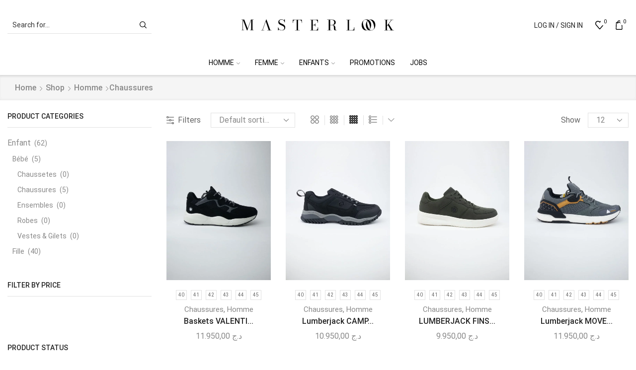

--- FILE ---
content_type: text/html; charset=UTF-8
request_url: https://masterlook-dz.com/product-category/homme/chaussures-homme/
body_size: 183256
content:
<!DOCTYPE html><html lang="en-US" ><head><script data-no-optimize="1">var litespeed_docref=sessionStorage.getItem("litespeed_docref");litespeed_docref&&(Object.defineProperty(document,"referrer",{get:function(){return litespeed_docref}}),sessionStorage.removeItem("litespeed_docref"));</script> <meta charset="UTF-8" /><meta name="viewport" content="width=device-width, initial-scale=1.0"/><title>Chaussures &#8211; MASTERLOOK</title><meta name='robots' content='max-image-preview:large' /> <script type="litespeed/javascript">window._wca=window._wca||[]</script> <link rel='dns-prefetch' href='//stats.wp.com' /><link rel='dns-prefetch' href='//capi-automation.s3.us-east-2.amazonaws.com' /><link rel="alternate" type="application/rss+xml" title="MASTERLOOK &raquo; Feed" href="https://masterlook-dz.com/feed/" /><link rel="alternate" type="application/rss+xml" title="MASTERLOOK &raquo; Comments Feed" href="https://masterlook-dz.com/comments/feed/" /><link rel="alternate" type="application/rss+xml" title="MASTERLOOK &raquo; Chaussures Category Feed" href="https://masterlook-dz.com/product-category/homme/chaussures-homme/feed/" /><style id='wp-img-auto-sizes-contain-inline-css' type='text/css'>img:is([sizes=auto i],[sizes^="auto," i]){contain-intrinsic-size:3000px 1500px}
/*# sourceURL=wp-img-auto-sizes-contain-inline-css */</style><style id="litespeed-ccss">body{--wp--preset--color--black:#000;--wp--preset--color--cyan-bluish-gray:#abb8c3;--wp--preset--color--white:#fff;--wp--preset--color--pale-pink:#f78da7;--wp--preset--color--vivid-red:#cf2e2e;--wp--preset--color--luminous-vivid-orange:#ff6900;--wp--preset--color--luminous-vivid-amber:#fcb900;--wp--preset--color--light-green-cyan:#7bdcb5;--wp--preset--color--vivid-green-cyan:#00d084;--wp--preset--color--pale-cyan-blue:#8ed1fc;--wp--preset--color--vivid-cyan-blue:#0693e3;--wp--preset--color--vivid-purple:#9b51e0;--wp--preset--gradient--vivid-cyan-blue-to-vivid-purple:linear-gradient(135deg,rgba(6,147,227,1) 0%,#9b51e0 100%);--wp--preset--gradient--light-green-cyan-to-vivid-green-cyan:linear-gradient(135deg,#7adcb4 0%,#00d082 100%);--wp--preset--gradient--luminous-vivid-amber-to-luminous-vivid-orange:linear-gradient(135deg,rgba(252,185,0,1) 0%,rgba(255,105,0,1) 100%);--wp--preset--gradient--luminous-vivid-orange-to-vivid-red:linear-gradient(135deg,rgba(255,105,0,1) 0%,#cf2e2e 100%);--wp--preset--gradient--very-light-gray-to-cyan-bluish-gray:linear-gradient(135deg,#eee 0%,#a9b8c3 100%);--wp--preset--gradient--cool-to-warm-spectrum:linear-gradient(135deg,#4aeadc 0%,#9778d1 20%,#cf2aba 40%,#ee2c82 60%,#fb6962 80%,#fef84c 100%);--wp--preset--gradient--blush-light-purple:linear-gradient(135deg,#ffceec 0%,#9896f0 100%);--wp--preset--gradient--blush-bordeaux:linear-gradient(135deg,#fecda5 0%,#fe2d2d 50%,#6b003e 100%);--wp--preset--gradient--luminous-dusk:linear-gradient(135deg,#ffcb70 0%,#c751c0 50%,#4158d0 100%);--wp--preset--gradient--pale-ocean:linear-gradient(135deg,#fff5cb 0%,#b6e3d4 50%,#33a7b5 100%);--wp--preset--gradient--electric-grass:linear-gradient(135deg,#caf880 0%,#71ce7e 100%);--wp--preset--gradient--midnight:linear-gradient(135deg,#020381 0%,#2874fc 100%);--wp--preset--font-size--small:13px;--wp--preset--font-size--medium:20px;--wp--preset--font-size--large:36px;--wp--preset--font-size--x-large:42px;--wp--preset--font-family--inter:"Inter",sans-serif;--wp--preset--font-family--cardo:Cardo;--wp--preset--spacing--20:.44rem;--wp--preset--spacing--30:.67rem;--wp--preset--spacing--40:1rem;--wp--preset--spacing--50:1.5rem;--wp--preset--spacing--60:2.25rem;--wp--preset--spacing--70:3.38rem;--wp--preset--spacing--80:5.06rem;--wp--preset--shadow--natural:6px 6px 9px rgba(0,0,0,.2);--wp--preset--shadow--deep:12px 12px 50px rgba(0,0,0,.4);--wp--preset--shadow--sharp:6px 6px 0px rgba(0,0,0,.2);--wp--preset--shadow--outlined:6px 6px 0px -3px rgba(255,255,255,1),6px 6px rgba(0,0,0,1);--wp--preset--shadow--crisp:6px 6px 0px rgba(0,0,0,1)}@-webkit-keyframes fadeIn{0%{opacity:0}100%{opacity:1}}@keyframes fadeIn{0%{opacity:0}100%{opacity:1}}@-webkit-keyframes fadeOut{0%{opacity:1}100%{opacity:0}}@keyframes fadeOut{0%{opacity:1}100%{opacity:0}}.woocommerce form .form-row .required{visibility:visible}.screen-reader-text{position:absolute;top:-10000em;width:1px;height:1px;margin:-1px;padding:0;overflow:hidden;clip:rect(0,0,0,0);border:0}.elementor *,.elementor :after,.elementor :before{box-sizing:border-box}.elementor a{box-shadow:none;text-decoration:none}.elementor img{height:auto;max-width:100%;border:none;border-radius:0;box-shadow:none}.elementor-element{--flex-direction:initial;--flex-wrap:initial;--justify-content:initial;--align-items:initial;--align-content:initial;--gap:initial;--flex-basis:initial;--flex-grow:initial;--flex-shrink:initial;--order:initial;--align-self:initial;flex-basis:var(--flex-basis);flex-grow:var(--flex-grow);flex-shrink:var(--flex-shrink);order:var(--order);align-self:var(--align-self)}.elementor-align-center{text-align:center}.elementor-align-center .elementor-button{width:auto}:root{--page-title-display:block}.elementor-section{position:relative}.elementor-section .elementor-container{display:flex;margin-right:auto;margin-left:auto;position:relative}@media (max-width:1024px){.elementor-section .elementor-container{flex-wrap:wrap}}.elementor-section.elementor-section-boxed>.elementor-container{max-width:1140px}.elementor-widget-wrap{position:relative;width:100%;flex-wrap:wrap;align-content:flex-start}.elementor:not(.elementor-bc-flex-widget) .elementor-widget-wrap{display:flex}.elementor-widget-wrap>.elementor-element{width:100%}.elementor-widget{position:relative}.elementor-widget:not(:last-child){margin-bottom:20px}.elementor-column{position:relative;min-height:1px;display:flex}.elementor-inner-section .elementor-column-gap-no .elementor-element-populated{padding:0}@media (min-width:768px){.elementor-column.elementor-col-33{width:33.333%}.elementor-column.elementor-col-50{width:50%}.elementor-column.elementor-col-100{width:100%}}@media (max-width:767px){.elementor-column{width:100%}}.elementor-button{display:inline-block;line-height:1;background-color:#69727d;font-size:15px;padding:12px 24px;border-radius:3px;color:#fff;fill:#fff;text-align:center}.elementor-button:visited{color:#fff}.elementor-button-content-wrapper{display:flex;justify-content:center;flex-direction:row;gap:5px}.elementor-button-text{display:inline-block}.elementor-button.elementor-size-md{font-size:16px;padding:15px 30px;border-radius:4px}.elementor-button span{text-decoration:inherit}.elementor-element{--swiper-theme-color:#000;--swiper-navigation-size:44px;--swiper-pagination-bullet-size:6px;--swiper-pagination-bullet-horizontal-gap:6px}.e-contact-buttons-var-8 .e-contact-buttons__contact-icon-container{align-items:center;display:flex;grid-area:1/1/3/2}.e-contact-buttons-var-8 .e-contact-buttons__contact-title{color:var(--e-contact-buttons-contact-title-text-color);grid-area:1/2/2/3;font-size:16px;font-weight:600;line-height:24px}.e-contact-buttons-var-8 .e-contact-buttons__contact-description{color:var(--e-contact-buttons-contact-description-text-color);grid-area:2/2/3/3;font-size:12px;font-weight:300;line-height:16px}:root{--swiper-theme-color:#007aff}:root{--swiper-navigation-size:44px}.elementor-kit-13{--e-global-color-primary:#6ec1e4;--e-global-color-secondary:#54595f;--e-global-color-text:#7a7a7a;--e-global-color-accent:#61ce70;--e-global-typography-primary-font-family:"Roboto";--e-global-typography-primary-font-weight:600;--e-global-typography-secondary-font-family:"Roboto Slab";--e-global-typography-secondary-font-weight:400;--e-global-typography-text-font-family:"Roboto";--e-global-typography-text-font-weight:400;--e-global-typography-accent-font-family:"Roboto";--e-global-typography-accent-font-weight:500}.elementor-section.elementor-section-boxed>.elementor-container{max-width:1140px}.elementor-widget:not(:last-child){margin-block-end:20px}.elementor-element{--widgets-spacing:20px 20px}@media (max-width:1024px){.elementor-section.elementor-section-boxed>.elementor-container{max-width:1024px}}@media (max-width:767px){.elementor-section.elementor-section-boxed>.elementor-container{max-width:767px}}.elementor-widget-heading .elementor-heading-title{color:var(--e-global-color-primary);font-family:var(--e-global-typography-primary-font-family),Sans-serif;font-weight:var(--e-global-typography-primary-font-weight)}.elementor-widget-button .elementor-button{font-family:var(--e-global-typography-accent-font-family),Sans-serif;font-weight:var(--e-global-typography-accent-font-weight);background-color:var(--e-global-color-accent)}*{padding:0;margin:0}img{max-width:100%;height:auto}html{font-family:sans-serif;-ms-text-size-adjust:100%;-webkit-text-size-adjust:100%;font-size:14px;margin-right:0!important}body{--et_font-color:#555;margin:0;font-family:-apple-system,system-ui,BlinkMacSystemFont,"Segoe UI",Verdana,sans-serif,"Apple Color Emoji","Segoe UI Emoji","Segoe UI Symbol";-webkit-font-smoothing:antialiased;-moz-osx-font-smoothing:grayscale;font-size:14px;color:var(--et_font-color)!important;height:auto!important;background-color:var(--et_container-bg-color,transparent);--product-stock-step-1-active-color:var(--et_green-color);--product-stock-step-2-active-color:var(--et_orange-color);--product-stock-step-3-active-color:var(--et_red-color);--h1-size-proportion:2.5714;--h2-size-proportion:1.7142;--h3-size-proportion:1.7142;--h4-size-proportion:1.2857;--h5-size-proportion:1;--h6-size-proportion:.8571;--h1-line-height:1.2;--h2-line-height:var(--h1-line-height);--h3-line-height:var(--h1-line-height);--h4-line-height:var(--h1-line-height);--h5-line-height:var(--h1-line-height);--h6-line-height:var(--h1-line-height);--product-title-size-proportion:1.14;--product-title-line-height:1.5;--et_main-color:#888;--et_dark-color:#222;--et_active-color:#a4004f;--et_red-color:#c62828;--et_green-color:#2e7d32;--et_blue-color:#1565c0;--et_orange-color:#f57f17;--et_yellow-color:#fdd835;--et_border-color:#e1e1e1;--et_light-color:#f7f7f7;--et_light-color2:#f2f2f2;--et_white-2-dark:#fff;--et_dark-2-white:#222;--et_select-arrow-closed:url([data-uri]);--et_select-arrow-opened:url([data-uri]);--et_404-page-bg-image:url('/wp-content/images/404.png');--et_link-color:var(--et_dark-2-white);--et_link-hover-color:var(--et_main-color);--et_btn-color:var(--et_dark-2-white);--et_btn-bg-color:var(--et_light-color2);--et_btn-br-color:var(--et_light-color2);--et_btn-color-hover:#fff;--et_btn-bg-color-hover:var(--et_active-color);--et_btn-br-color-hover:var(--et_active-color);--et_btn-bordered-color:var(--et_dark-color);--et_btn-bordered-bg-color:transparent;--et_btn-bordered-br-color:var(--et_border-color);--et_btn-bordered-color-hover:var(--et_dark-color);--et_btn-bordered-bg-color-hover:#fff;--et_btn-bordered-br-color-hover:var(--et_border-color);--et_btn-active-color:#fff;--et_btn-active-bg-color:var(--et_active-color);--et_btn-active-br-color:var(--et_active-color);--et_btn-active-color-hover:#fff;--et_btn-active-bg-color-hover:var(--et_active-color);--et_btn-active-br-color-hover:var(--et_active-color);--et_btn-light-color:#fff;--et_btn-light-bg-color:var(--et_btn-bg-color);--et_btn-light-br-color:var(--et_border-color);--et_btn-light-text-transform:uppercase;--et_btn-light-color-hover:#fff;--et_btn-light-bg-color-hover:var(--et_active-color);--et_btn-light-br-color-hover:var(--et_active-color);--et_btn-dark-color:#fff;--et_btn-dark-bg-color:var(--et_dark-color);--et_btn-dark-br-color:var(--et_dark-color);--et_btn-dark-color-hover:#fff;--et_btn-dark-bg-color-hover:#4c4c4c;--et_btn-dark-br-color-hover:#4c4c4c;--et_dark-2-white-0:rgba(0,0,0,0);--et_dark-2-white-01:rgba(0,0,0,.1);--et_dark-2-white-02:rgba(0,0,0,.2);--et_dark-2-white-03:rgba(0,0,0,.3);--et_dark-2-white-08:rgba(0,0,0,.8);--et_dark-2-white-002:rgba(0,0,0,.02);--et_white-2-dark-0:rgba(255,255,255,0);--et_white-2-dark-01:rgba(255,255,255,.1);--et_white-2-dark-05:rgba(255,255,255,.5);--et_white-2-dark-07:rgba(255,255,255,.7);--et_white-2-dark-09:rgba(255,255,255,.9);--et_dark-2-light-dark:var(--et_dark-color);--et_white-2-light-dark:#fff}footer,header,nav,section{display:block}a{background-color:transparent}h1{margin:0 0 .67em}ul{margin-top:0;margin-bottom:10px}ul ul{margin-bottom:0}h1{margin-top:0;font-size:calc(var(--h1-size-proportion)*1rem);line-height:var(--h1-line-height);font-weight:400;margin-bottom:.5rem;color:var(--et_dark-2-white)}h2{line-height:var(--h2-line-height);color:var(--et_dark-2-white)}h4{line-height:var(--h4-line-height);color:var(--et_dark-2-white)}h2{margin-top:0;font-size:calc(var(--h2-size-proportion)*1rem);font-weight:400;margin-bottom:.7rem}h4{margin-top:0;font-size:calc(var(--h4-size-proportion)*1rem);font-weight:400;margin-bottom:.7rem}p{margin-bottom:1.43rem;line-height:var(--p-line-height,1.6);font-size:var(--p-font-size,1.14rem)}.content ul,.type-product ul{margin-bottom:1.43em}.content li,.type-product li{margin-bottom:.5em;line-height:1.8;font-size:1.14rem}.content ul,.type-product ul{padding-left:20px}body ::-webkit-scrollbar{width:3px;height:3px;background:var(--et_border-color)}body ::-webkit-scrollbar-thumb{background:#bbb}.et-overflow-hidden{overflow:hidden}.page-wrapper{position:relative;z-index:1;background-color:var(--et_container-bg-color,transparent)}.template-container{position:relative;overflow:hidden}.a-center{text-align:center}.screen-reader-text{clip:rect(1px,1px,1px,1px);height:1px;overflow:hidden;position:absolute!important;width:1px;word-wrap:normal!important}html{font-family:sans-serif;-ms-text-size-adjust:100%;-webkit-text-size-adjust:100%}footer,header,nav,section{display:block}img{border:0;vertical-align:middle}svg:not(:root){overflow:hidden}button,input,select{color:inherit;font:inherit;margin:0}button{overflow:visible}button,select{text-transform:none}button{-webkit-appearance:button}button::-moz-focus-inner,input::-moz-focus-inner{border:0;padding:0}input{line-height:normal}input[type=checkbox]{-webkit-box-sizing:border-box;box-sizing:border-box;padding:0}*,:after,:before{-webkit-box-sizing:border-box;box-sizing:border-box}body{line-height:1.42857143;background-color:#fff}button,input,select{font-family:inherit;font-size:inherit;line-height:inherit}.container{margin-right:auto;margin-left:auto;padding-left:15px;padding-right:15px}@media (min-width:768px){.container{width:750px}}@media (min-width:992px){.container{width:970px}}@media (min-width:1200px){.container,.et-container,div.container{width:100%}}.row{margin-left:-15px;margin-right:-15px}.col-md-12,.col-md-3,.col-md-6,.col-md-9,.col-sm-6,.col-xs-6{position:relative;min-height:1px;padding-left:15px;padding-right:15px}.col-xs-6{float:left}.col-xs-6{width:50%}@media (min-width:768px){.col-sm-6{float:left}.col-sm-6{width:50%}}@media (min-width:992px){.col-md-12,.col-md-3,.col-md-6,.col-md-9{float:left}.col-md-12{width:100%}.col-md-9{width:75%}.col-md-6{width:50%}.col-md-3{width:25%}.col-md-pull-9{right:75%}.col-md-push-3{left:25%}}label{display:inline-block;max-width:100%;margin-bottom:5px}input[type=checkbox]{margin:4px 0 0;line-height:normal}.form-control{display:block;width:100%;height:34px;padding:6px 12px;font-size:14px;line-height:1.42857143;color:#555;background-color:var(--et_container-bg-color,#fff);background-image:none;border:1px solid #ccc;border-radius:4px;-webkit-box-shadow:inset 0 1px 1px rgba(0,0,0,.075);box-shadow:inset 0 1px 1px rgba(0,0,0,.075)}.form-control::-moz-placeholder{color:#999;opacity:1}.form-control:-ms-input-placeholder{color:#999}.form-control::-webkit-input-placeholder{color:#999}.form-control::-ms-expand{border:0;background-color:transparent}.clearfix:after,.clearfix:before,.container:after,.container:before,.row:after,.row:before{content:" ";display:table}.clearfix:after,.container:after,.row:after{clear:both}.invisible{visibility:hidden}.hidden{display:none!important}.button,form button{display:inline-block;border-radius:0;border:1px solid var(--et_btn-br-color);color:var(--et_btn-color);-webkit-text-fill-color:currentColor;text-transform:uppercase;font-size:var(--et_btn-size,.85rem);text-align:center;line-height:1;padding:.75rem 2.2rem;height:var(--et_inputs-height,2.642rem);background-color:var(--et_btn-bg-color);-webkit-backface-visibility:hidden;backface-visibility:hidden;-webkit-box-sizing:border-box;box-sizing:border-box}.woocommerce-Button{height:auto;color:var(--et_btn-color);background-color:var(--et_btn-bg-color);border-color:var(--et_btn-br-color)}.btn-checkout,.mini-cart-buttons .btn-checkout{color:var(--et_btn-active-color);background-color:var(--et_btn-active-bg-color);border-color:var(--et_btn-active-br-color)}.et-loader{position:relative;margin:0 auto}.loader-circular{-webkit-animation:rotate 2s linear infinite;animation:rotate 2s linear infinite;-webkit-transform-origin:center center;transform-origin:center center;position:absolute;top:0;bottom:0;left:0;right:0;width:30px;margin:auto}.loader-path{stroke-dasharray:1,200;stroke-dashoffset:0;stroke:var(--et_main-color);-webkit-animation:dash 1.5s ease-in-out infinite;animation:dash 1.5s ease-in-out infinite;stroke-linecap:round}.products-loop{position:relative}.products-loop .product-ajax{position:absolute;top:0;right:0;bottom:0;left:0;background:var(--et_white-2-dark-07);opacity:0;visibility:hidden;z-index:-1}.products-loop .product-ajax .loader-path{stroke:var(--et_main-color)}.products-loop .product-ajax .loader-circular{bottom:auto;top:150px}input[type=checkbox]{display:inline-block;border-radius:0;padding:0;position:relative;margin-right:4px;width:var(--et_inputs-radio-size);height:var(--et_inputs-radio-size)}select{padding:0 2.9em 0 1em;color:var(--et_main-color);height:var(--et_inputs-height,2.642rem);line-height:2rem;max-width:100%;display:block;overflow:hidden;white-space:nowrap;text-overflow:ellipsis;text-align:start;position:relative;border:1px solid var(--et_inputs-border-color,var(--et_border-color));border-radius:var(--et_inputs-border-radius,0);-webkit-appearance:none;-moz-appearance:none;background-color:var(--et_inputs-bg-color,var(--et_white-2-light-dark));background-position:calc(100% - 12px) 50%;background-repeat:no-repeat;background-image:var(--et_select-arrow-closed);background-size:var(--et_select-arrow-size,10px)}select::-ms-expand{display:none}input[type=password],input[type=text]{border:1px solid var(--et_inputs-border-color,var(--et_border-color));background-color:var(--et_inputs-bg-color,var(--et_white-2-light-dark));outline:0;border-radius:var(--et_inputs-border-radius,0);width:100%;color:var(--et_dark-2-white);font-size:1.14rem;-webkit-box-shadow:none;box-shadow:none;text-align:start}input[type=password],input[type=text]{height:var(--et_inputs-height,2.642rem);line-height:2rem;padding:0 1.07em;-webkit-appearance:none}input.form-control:-moz-placeholder,input.form-control:-ms-input-placeholder,input.form-control::-moz-placeholder,input.form-control::-webkit-input-placeholder,input:-moz-placeholder,input:-ms-input-placeholder,input::-moz-placeholder,input::-webkit-input-placeholder{color:var(--et_main-color)}.form-control{-webkit-appearance:none}a{text-decoration:none;-webkit-text-decoration-skip-ink:none;text-decoration-skip-ink:none;color:var(--et_link-color)}.product-view-light .add_to_cart_button:before,.product-view-light .button:before{content:"";display:block;height:1px;width:0;background-color:currentColor;position:absolute;bottom:0}.header-wrapper{position:relative;width:100%}.header-wrapper,.mobile-header-wrapper{z-index:5}.mobile-header-wrapper .mob-align-center{text-align:center}.mobile-header-wrapper .mob-justify-content-start{-webkit-box-pack:start;-ms-flex-pack:start;justify-content:flex-start;text-align:start}.mobile-header-wrapper .mob-justify-content-center{-webkit-box-pack:center;-ms-flex-pack:center;justify-content:center;text-align:center}.site-header{font-size:14px}.et_b-icon svg,.site-header svg{fill:currentColor}.et_b-icon svg{width:1em}.et_b-icon svg{height:1em}.site-header ul{list-style:none}.site-header .menu{margin-bottom:0}.site-header .et-wrap-columns{width:calc(100% + 30px);margin-left:-15px;margin-right:-15px}.header-bottom,.header-main{position:relative;font-size:var(--content-zoom,100%)}.site-header .et_b_header-logo.et_element-top-level span.fixed{display:none}.et-content-dropdown:not(.static),.et-content_toggle:not(.static){position:relative}.et-mini-content{font-size:var(--content-zoom)}.et-mini-content .product_list_widget{color:currentColor}.et-mini-content{text-transform:none;text-align:start;color:var(--et_dark-2-white);background-color:var(--et_white-2-dark);top:100%;position:absolute;z-index:9999;opacity:0;visibility:hidden}.et-mini-content:not(.active)::-webkit-scrollbar{display:none}.et-mini-content .et-close{padding:13px;border-radius:50%;color:var(--et_dark-2-white);-webkit-text-fill-color:currentColor;line-height:1;display:-webkit-inline-box;display:-ms-inline-flexbox;display:inline-flex;margin:9px;background:var(--et_white-2-dark)}.et-mini-content .menu li{padding:8px 0}.et-mini-content .menu li:first-child{padding-top:0}.et-mini-content .menu li:last-child{padding-bottom:0}.et-mini-content .menu li a{color:currentColor}.et-mini-content .menu li a .et-icon,div.mobile-menu-content .et_b_header-menu .menu li a .et-icon{margin-right:5px}.et_b_header-account>a,.et_b_header-cart>a,.et_b_header-wishlist>a{-webkit-text-fill-color:currentColor}.et_b_header-wishlist{position:relative}.et_b-loader{position:relative;width:100%;height:100%}.et_b-loader:before{content:'';border:1px solid #e1e1e1;border-left-color:#888;width:16px;height:16px;border-radius:50%;position:absolute;top:calc(50% - 8px);left:calc(50% - 8px);-webkit-animation:rotate .3s infinite linear;animation:rotate .3s infinite linear}.et_b_header-cart.et-content-toTop .et-mini-content,.et_b_header-wishlist.et-content-toTop .et-mini-content{width:350px;padding:0}.et_b_header-cart:not(.et-off-canvas) .widget_shopping_cart{width:100%}.cart-type2 .et_b-icon{display:-webkit-box;display:-ms-flexbox;display:flex;-webkit-box-pack:inherit;-ms-flex-pack:inherit;justify-content:inherit;width:100%}.et_b_header-account.et_element-top-level>a,.et_b_header-cart.et_element-top-level>a,.et_b_header-wishlist.et_element-top-level>a{-webkit-backface-visibility:hidden}.cart-type2 .et_b-icon:first-child:not(:last-child)+.et-element-label{padding-top:5px}.cart-type2 .et-element-label{padding:0;line-height:1}.et-quantity{--et-quantity-proportion:1.5em;font-size:.75em;position:relative;-webkit-text-fill-color:currentColor;display:-webkit-inline-box;display:-ms-inline-flexbox;display:inline-flex;-webkit-box-align:center;-ms-flex-align:center;align-items:center;-webkit-box-pack:center;-ms-flex-pack:center;justify-content:center;border-radius:50%;line-height:.75em;width:var(--et-quantity-proportion);height:var(--et-quantity-proportion);text-align:center}.et_element:not(.et-off-canvas)>.et-quantity.count-0+.et-mini-content,.et_element>.et-quantity{display:none}.et-content-right .ajax-search-form .ajax-results-wrapper,.et-content-right .et-mini-content{right:0}.et-content-left .ajax-search-form .ajax-results-wrapper,.et-content-left .et-mini-content{left:0}.et-quantity,.et-quantity-top .et-quantity{top:-7px;margin-left:-7px}.et_col-xs-offset-1{margin-left:8.33333333%}.et_col-xs-offset-0{margin-left:0}.et_column{float:left}.content-page{padding-bottom:5.65em}.text-left{text-align:start}.align-center,.text-center{text-align:center}.text-nowrap{white-space:nowrap;overflow:hidden;text-overflow:ellipsis}.justify-content-start{-webkit-box-pack:start;-ms-flex-pack:start;justify-content:flex-start}.justify-content-end{-webkit-box-pack:end;-ms-flex-pack:end;justify-content:flex-end}.justify-content-center{-webkit-box-pack:center;-ms-flex-pack:center;justify-content:center;text-align:center}.justify-content-between{-webkit-box-pack:justify;-ms-flex-pack:justify;justify-content:space-between}.align-items-center{-webkit-box-align:center;-ms-flex-align:center;align-items:center}.align-items-stretch{-webkit-box-align:stretch;-ms-flex-align:stretch;align-items:stretch}.valign-center{vertical-align:middle}.full-width{width:100%}.flex{display:-webkit-box;display:-ms-flexbox;display:flex}.flex-inline{display:-webkit-inline-box;display:-ms-inline-flexbox;display:inline-flex}.flex-col{-ms-flex-wrap:wrap;flex-wrap:wrap}.flex-col{-webkit-box-orient:vertical;-webkit-box-direction:normal;-ms-flex-direction:column;flex-direction:column}.flex-row{-webkit-box-orient:horizontal;-webkit-box-direction:normal;-ms-flex-direction:row;flex-direction:row}.flex-basis-full{-ms-flex-preferred-size:100%;flex-basis:100%}.flex-wrap{-ms-flex-wrap:wrap;flex-wrap:wrap}.flex-nowrap{-ms-flex-wrap:nowrap;flex-wrap:nowrap}.inline-block{display:inline-block}@media only screen and (max-width:992px){.mob-hide{display:none}.mob-align-center{text-align:center}.mob-justify-content-start{-webkit-box-pack:start;-ms-flex-pack:start;justify-content:flex-start;text-align:start}.mob-justify-content-center{-webkit-box-pack:center;-ms-flex-pack:center;justify-content:center;text-align:center}}@media only screen and (min-width:993px){.dt-hide{display:none}}.currentColor{color:currentColor}.et-svg,.et_b-icon{display:-webkit-inline-box;display:-ms-inline-flexbox;display:inline-flex;position:relative;-webkit-box-align:center;-ms-flex-align:center;align-items:center}.et-svg svg,.et_b-icon svg{overflow:visible}.et_b-icon svg{fill:currentColor}.et_b-icon+span,span+.et-element-label{padding-left:5px}.clear{clear:both}.et_col-xs-2{width:16.6667%}.et_col-xs-3{width:25%}.et_col-xs-4{width:33.3333%}.et_col-xs-6{width:50%}.et_col-xs-12{width:100%}.et-container:after,.et-container:before{content:'';display:table}.et-container:after{clear:both}.et-container{width:100%;max-width:1170px;margin:0 auto;padding-left:15px;padding-right:15px;-webkit-box-sizing:border-box;box-sizing:border-box}.et-row-container.et-container .et-wrap-columns{margin-left:-15px;margin-right:-15px;clear:both}.et_column{min-height:1px;position:relative;padding-right:15px;padding-left:15px}@media (min-width:768px){.container{max-width:100%}.et-container{max-width:750px}}@media only screen and (min-width:993px){.dt-hide{display:none}}@media only screen and (min-width:992px){.et-container{max-width:970px}}@media only screen and (max-width:992px){.mob-hide{display:none}}@media only screen and (max-width:480px){.content-page{padding-bottom:2.55em}html{font-size:13px}body{font-size:1rem}.et-hidden-phone{display:none!important}}.pos-absolute{position:absolute}.pos-fixed{position:fixed}.pos-relative{position:relative}.pos-absolute.top{top:0}.pos-fixed.bottom{bottom:0}.pos-static{position:static}.pos-fixed.right{right:0}.pos-absolute.full-right{right:100%}.pos-absolute.full-left{left:100%}.et-notify:before{font-family:xstore-icons;margin-right:5px}.et-notify{position:fixed;top:0;background:var(--et_border-color);color:#fff;z-index:10010;margin:5px;font-size:1rem;padding:15px 30px;border-radius:3px;-webkit-box-shadow:0 4px 10px 0 rgba(3,3,3,.1);box-shadow:0 4px 10px 0 rgba(3,3,3,.1)}@media only screen and (min-width:769px){.et-notify{margin:30px}}.et-notify:empty{display:none}.et-notify:not(.removing){-webkit-animation:fadeIn .3s linear,et-rtl .3s linear;animation:fadeIn .3s linear,et-rtl .3s linear}.nav-sublist-dropdown{position:absolute;top:100%;left:var(--menu-main-sublist-offset-left,0);right:var(--menu-main-sublist-offset-right,auto);z-index:-1;display:none;-webkit-animation:fadeOut;animation:fadeOut;width:var(--menu-sublist-width,18em);padding:2.14em;background-color:var(--et-sublist-background,var(--et_white-2-dark));border-radius:var(--et-sublist-border-radius,0);text-align:left;text-align:start;border:1px solid var(--et-sublist-border-color,var(--et_border-color));-webkit-box-sizing:border-box;box-sizing:border-box}.nav-sublist-dropdown .container{width:auto;padding:0}.nav-sublist-dropdown ul{padding-left:0;display:block;width:100%}.menu-static-block ul{display:inline-block}.nav-sublist-dropdown ul>li{position:relative;display:inline-block;width:100%}.menu-item-has-children{position:relative}.menu-item-has-children>a>.arrow{fill:currentColor;margin-left:5px;-webkit-box-ordinal-group:0;-ms-flex-order:-1;order:-1}.et-icon{font-family:xstore-icons!important;speak:never;font-style:normal;font-weight:400;font-variant:normal;text-transform:none;line-height:1;-webkit-font-smoothing:antialiased;-moz-osx-font-smoothing:grayscale}.et-right-arrow:before{content:"\e904"}.et-heart:before{content:"\e908"}.et-compare:before{content:"\e915"}.et-controls:before{content:"\e934"}.et-phone-call:before{content:"\e945"}.et-right-arrow-2:before{content:"\e948"}@-webkit-keyframes fadeIn{0%{opacity:0;visibility:hidden}100%{opacity:1;visibility:visible}}@keyframes fadeIn{0%{opacity:0;visibility:hidden}100%{opacity:1;visibility:visible}}@-webkit-keyframes fadeOut{0%{opacity:1;visibility:visible}100%{opacity:0;visibility:hidden}}@keyframes fadeOut{0%{opacity:1;visibility:visible}100%{opacity:0;visibility:hidden}}@-webkit-keyframes rotate{100%{-webkit-transform:rotate(360deg);transform:rotate(360deg)}}@keyframes rotate{100%{-webkit-transform:rotate(360deg);transform:rotate(360deg)}}@-webkit-keyframes dash{0%{stroke-dasharray:1,200;stroke-dashoffset:0}50%{stroke-dasharray:89,200;stroke-dashoffset:-35px}100%{stroke-dasharray:89,200;stroke-dashoffset:-124px}}@keyframes dash{0%{stroke-dasharray:1,200;stroke-dashoffset:0}50%{stroke-dasharray:89,200;stroke-dashoffset:-35px}100%{stroke-dasharray:89,200;stroke-dashoffset:-124px}}@-webkit-keyframes et-dropdown{0%{-webkit-transform-origin:50% 0;transform-origin:50% 0;-webkit-transform:perspective(500px) rotateX(-90deg);transform:perspective(500px) rotateX(-90deg)}100%{-webkit-transform-origin:50% 0;transform-origin:50% 0;-webkit-transform:perspective(500px) rotateX(0);transform:perspective(500px) rotateX(0)}}@keyframes et-dropdown{0%{-webkit-transform-origin:50% 0;transform-origin:50% 0;-webkit-transform:perspective(500px) rotateX(-90deg);transform:perspective(500px) rotateX(-90deg)}100%{-webkit-transform-origin:50% 0;transform-origin:50% 0;-webkit-transform:perspective(500px) rotateX(0);transform:perspective(500px) rotateX(0)}}@-webkit-keyframes et-rtl{0%{-webkit-transform:translateX(7px);transform:translateX(7px)}100%{-webkit-transform:translateX(0);transform:translateX(0)}}@keyframes et-rtl{0%{-webkit-transform:translateX(7px);transform:translateX(7px)}100%{-webkit-transform:translateX(0);transform:translateX(0)}}button::-moz-focus-inner{padding:0;border:0}.sidebar-widget.etheme_widget_brands li a{position:relative}.et-menu-list{padding:0;margin-bottom:2.14em}.et-menu-list li{list-style:none;margin-bottom:0;line-height:inherit}.et-menu-list ul{margin:0;padding:0}.et-menu-list .menu-title>:not(.label-text){display:inline-block;font:inherit;color:inherit;-webkit-text-fill-color:currentColor;margin-bottom:0;text-transform:inherit!important}.et-menu-list .item-title-holder a{display:block;font-size:1rem;padding:0 2.3em .7em}.et-menu-list .subitem-title-holder a{display:block;padding:.5em 2em;font-size:1.14rem;color:var(--et_main-color)}.et-menu-list .menu-sublist .menu-item:last-child .subitem-title-holder a{padding-bottom:0}.sidebar-widget ul li>ul.children li>a,.widget_product_categories.sidebar-widget ul li>ul.children li>a{font-size:1rem;padding-left:10px;--widget-link-underline-offset:10px}.sidebar-widget ul li>ul.children li ul.children li>a,.widget_product_categories.sidebar-widget ul li>ul.children li ul.children li>a{padding-left:20px;--widget-link-underline-offset:20px}.widget_product_categories.sidebar-widget li a{position:relative}.widget_product_categories.sidebar-widget li a:before{content:'';height:1px;width:0;left:var(--widget-link-underline-offset,0);right:0;position:absolute;bottom:var(--widget-link-underline-bottom-offset,5px);background:currentColor}.sidebar-widget{display:inline-block}.sidebar-widget,.sidebar-widget li{width:100%}.sidebar-widget li a{font-size:1.14rem}.sidebar-widget li{-webkit-box-align:center;-ms-flex-align:center;align-items:center;line-height:1.42857143}.sidebar-widget ul{margin-bottom:0;padding-left:0}.sidebar-widget li a{display:inline-block;padding:calc(var(--widget-list-item-space,11px)/2) 0}.sidebar-widget>ul>li:first-child{-webkit-box-align:start;-ms-flex-align:start;align-items:flex-start}.sidebar-widget>ul>li:first-child>a{padding-top:0}.sidebar-widget ul li,.widget_product_categories.sidebar-widget ul li{list-style:none;display:block;width:100%;position:relative;margin-bottom:0}.sidebar-widget ul li a,.widget_product_categories.sidebar-widget ul li a{display:inline-block;color:var(--et_main-color)}.sidebar-widget ul li .count,.widget_product_categories.sidebar-widget ul li .count{font-size:1rem;display:inline-block;color:var(--widget-count-color,var(--et_main-color));background-color:var(--widget-count-bg-color,transparent);border-radius:var(--widget-count-br-radius,0);padding:var(--widget-count-padding,0);min-width:var(--widget-count-min-width,unset);text-align:center;-webkit-margin-start:3px;margin-inline-start:3px}.sidebar-widget ul li>ul,.widget_product_categories.sidebar-widget ul li>ul{padding:0}.sidebar-widget ul li>ul.children li,.widget_product_categories.sidebar-widget ul li>ul.children li{list-style:none}.widget-title{line-height:1.1}.widget-title{font-size:calc(var(--h5-size-proportion)*1rem);text-transform:uppercase;color:var(--et_dark-2-white);margin-bottom:var(--widget-title-space-bottom,1.4em);padding-bottom:var(--widget-title-inner-space-bottom,1em);border-bottom:var(--widget-title-border-width,1px) solid var(--widget-title-border-color,var(--et_border-color))}.sidebar-widget li{list-style:none}.sidebar-widget ul,.widget_product_categories.sidebar-widget ul{padding:0;margin-bottom:0}@media (min-width:993px){.sidebar-widget{margin-bottom:var(--space-between-widgets,3.9em)}}@media only screen and (max-width:992px){.sidebar-widget:not(:empty){margin-bottom:40px}}.etheme-product-status-filter a,.etheme_widget_brands_filter li a{position:relative;padding:0 0 0 calc(var(--widget-checkbox-size,14px) + 11px)!important}.etheme-product-status-filter a:before,.etheme_widget_brands_filter li a:before{content:'';width:var(--widget-checkbox-size,14px);height:var(--widget-checkbox-size,14px);border:1px solid var(--widget-checkbox-br-color,var(--et_border-color));background-color:var(--widget-checkbox-bg-color,transparent);border-radius:var(--widget-checkbox-br-radius,0);position:absolute;left:0;top:calc(50% - var(--widget-checkbox-size,14px)/2)}.sidebar-widget.widget_product_categories .product-categories{margin-bottom:0}.etheme-product-status-filter li,.etheme_widget_brands_filter li{margin-top:var(--widget-list-item-space,11px);margin-bottom:var(--widget-list-item-space,11px)}.etheme-product-status-filter li:first-child,.etheme_widget_brands_filter li:first-child{margin-top:0}.etheme_widget_brands_filter li:last-child{margin-bottom:0}.price_slider_wrapper .price_slider_amount input{opacity:0}.price_slider_wrapper .price_label{-webkit-margin-end:auto;margin-inline-end:auto}.price_slider_wrapper .button{color:var(--et_dark-2-white);font-size:1rem;border:none;height:auto;padding:0;background-color:transparent}.price_slider_amount{display:-webkit-box;display:-ms-flexbox;display:flex;-webkit-box-orient:horizontal;-webkit-box-direction:reverse;-ms-flex-direction:row-reverse;flex-direction:row-reverse;-webkit-box-pack:justify;-ms-flex-pack:justify;justify-content:space-between;font-size:1.14rem}.price_slider_amount .clear{display:none}.price_slider_amount span{font-size:1rem;color:var(--et_dark-2-white)}.elementor-widget-container p{color:inherit;font-size:inherit;font-family:inherit;line-height:inherit}.elementor-button{height:auto}body.elementor-default:not([data-elementor-device-mode]) [class*=elementor-widget-etheme]:not(.etheme-elementor-widget-loaded)>.elementor-widget-container{opacity:0;visibility:hidden}body.elementor-default:not([data-elementor-device-mode]) [class*=elementor-widget-etheme]:not(.etheme-elementor-widget-loaded):before{content:'';display:inline-block;position:absolute;width:var(--etheme-elementor-loader-size,1.5rem);height:var(--etheme-elementor-loader-size,1.5rem);left:calc(50% - (var(--etheme-elementor-loader-size,1.5rem)/2));top:calc(50% - (var(--etheme-elementor-loader-size,1.5rem)/2));border:1px solid var(--etheme-elementor-loader-color,#e1e1e1);border-left-color:var(--etheme-elementor-loader-color-active,#555);border-radius:50%;-webkit-animation:rotate .5s linear infinite;animation:rotate .5s linear infinite;z-index:1}@media only screen and (max-width:992px){.sidebar{width:100%;display:inline-block;margin-top:30px}.sidebar:not(.et-mini-content){padding-left:15px;padding-right:15px}}@media only screen and (max-width:991px){.sidebar-mobile-off_canvas .sidebar:not(.loaded){display:none!important}}.s_widgets-with-scroll .shop-filters .sidebar-widget:not(.sidebar-slider)>ul,.s_widgets-with-scroll .sidebar .sidebar-widget:not(.sidebar-slider)>ul{overflow-y:auto;overflow-x:hidden}.s_widgets-with-scroll .shop-filters .sidebar-widget:not(.sidebar-slider):not(.etheme_widget_satick_block)>ul,.s_widgets-with-scroll .sidebar .sidebar-widget:not(.sidebar-slider):not(.etheme_widget_satick_block)>ul{max-height:250px}.s_widgets-with-scroll .shop-filters .sidebar-widget:not(.sidebar-slider)>ul,.s_widgets-with-scroll .sidebar .sidebar-widget:not(.sidebar-slider)>ul{padding-right:10px!important;padding-bottom:20px}.woocommerce-breadcrumb{list-style:none;display:block;width:100%;padding:0;margin:0;color:var(--et_main-color)}.woocommerce-breadcrumb a{padding:0 1px}.woocommerce-breadcrumb a{color:var(--et_main-color)}.woocommerce-breadcrumb .delimeter,.woocommerce-breadcrumb a{display:inline-block}.page-heading .title,.woocommerce-breadcrumb{text-transform:capitalize}.page-heading{padding:.85em;text-align:center;background-repeat:no-repeat;background-position:center center}.page-heading .title{font-weight:inherit;letter-spacing:inherit}.page-heading .title{margin-bottom:0;word-wrap:break-word}.bc-type-left2 .a-center{text-align:start}.bc-type-left2 .title{display:inline-block;font-family:inherit;font-size:100%}.page-heading .delimeter,.page-heading .title:before{font-size:.57em}.page-heading.bc-type-left2 .delimeter{font-size:.57em!important}@media only screen and (max-width:992px){.page-heading{padding-left:0;padding-right:0}}@media only screen and (max-width:480px){.page-heading.bc-type-left2{padding-top:15px;padding-bottom:15px}}.bc-type-left2 .woocommerce-breadcrumb{display:inline-block;width:auto;margin-right:calc(.57em/2)}.back-top{position:fixed;right:30px;bottom:30px;height:46px;width:46px;color:var(--et_dark-2-white);background-color:var(--et_white-2-light-dark);border-radius:50px;-webkit-box-shadow:inset 0 0 0 1px var(--et_border-color);box-shadow:inset 0 0 0 1px var(--et_border-color);z-index:999}.back-top:not(.backIn){opacity:0;visibility:hidden;-webkit-transform:translateY(15px);transform:translateY(15px)}.back-top svg{width:calc(100% + 2px);height:calc(100% + 2px);margin:-1px}.back-top svg path{stroke:var(--et_dark-2-white);stroke-width:4;-webkit-box-sizing:border-box;box-sizing:border-box}.back-top span{position:absolute;top:50%;left:50%;-webkit-transform:translate(-50%,-50%) rotate(-90deg);transform:translate(-50%,-50%) rotate(-90deg)}@media only screen and (max-width:480px){.back-top{right:15px;bottom:15px}}.et-mobile-panel-wrapper{font-size:var(--content-zoom,1rem);-webkit-box-shadow:2px 0 12px 0 rgba(0,0,0,.15);box-shadow:2px 0 12px 0 rgba(0,0,0,.15);z-index:10}.et-mobile-panel-wrapper .et-wrap-columns{overflow:hidden;overflow-x:auto}.et-mobile-panel .et_column{-webkit-box-flex:1;-ms-flex:1 0 20%;flex:1 0 20%}.et-mobile-panel .et_column>a{position:relative}.et-mobile-panel .et_column>a .et_b-icon{font-size:1.7em}.et-mobile-panel .et_column>a .et_b-icon+span{display:block;max-width:100%;padding:5px 0 0;line-height:3ex}@media only screen and (min-width:993px){.row-count-2 .product{width:50%;text-align:center}.row-count-2 .product:nth-child(2n+1){clear:both}.row-count-2 .product:nth-child(2n+1),.row-count-4 .product:nth-child(4n+1){clear:both}}@media only screen and (min-width:768px) and (max-width:992px){.row-count-2 .product:nth-child(2n+1),.row-count-4 .product:nth-child(2n+1){clear:both!important}}@media only screen and (max-width:767px){.row-count-2 .product:nth-child(2n+1),.row-count-4 .product:nth-child(2n+1){clear:both!important}.products-grid .product{width:50%}}@media only screen and (max-width:480px){.products-grid .product{width:50%}}.content-product{margin-bottom:30px;position:relative}.content-product .product-title{font-size:calc(var(--product-title-size-proportion)*1rem);line-height:var(--product-title-line-height);height:calc(var(--product-title-lines)*var(--product-title-line-height));overflow:hidden;display:inline-block;width:100%}.content-product .product-title a{line-height:inherit!important}.content-product .button{height:auto;line-height:1.2;padding-top:.91rem;padding-bottom:.91rem;border:none;-webkit-backface-visibility:visible;backface-visibility:visible;color:var(--et_btn-color);background-color:var(--et_btn-bg-color);border-color:var(--et_btn-br-color)}.content-product .price,.content-product .products-page-cats,.content-product .products-page-cats a{color:var(--et_main-color)}.content-product .product-content-image{text-align:center;display:block;min-height:100px;-webkit-backface-visibility:hidden;backface-visibility:hidden}.content-product .product-content-image img{display:inline-block;-webkit-backface-visibility:hidden;backface-visibility:hidden;z-index:1}.content-product .in-stock{display:none}.content-product .stock{position:absolute;text-align:center;background-color:rgba(255,255,255,.9);z-index:2;margin-bottom:0;font-size:.85rem;text-transform:uppercase;color:var(--et_dark-color);left:50%;top:50%;-webkit-transform:translate(-50%,-50%);transform:translate(-50%,-50%);padding:7px 14px;-webkit-backface-visibility:hidden;backface-visibility:hidden}.content-product .product-image-wrapper{max-width:100%;margin:0 auto 15px;padding-bottom:1px}.content-product .image-swap{position:absolute;top:0;left:0;bottom:0;opacity:0;background:#fff;z-index:2;width:100%}.content-product .product-title a{display:block;width:100%}.content-product .price{width:100%;margin-top:1px;display:block}.product-image-wrapper{position:relative;overflow:hidden}.stock.step-3{color:var(--product-stock-step-3-active-color)}p.stock:before{font-family:xstore-icons;margin-right:5px}p.stock.in-stock:before{content:'\e918'}.product-details{position:relative;padding-bottom:12px}.product-details>:not(a){margin-bottom:0;line-height:1.5}.product-details .xstore-compare{font-size:1.14rem;padding-top:0;padding-bottom:0;margin-top:.79em}.product-details .xstore-compare{position:relative;display:none}.product-details .xstore-compare .et-icon{color:currentColor}@media only screen and (max-width:768px){.content-product .product-content-image img{width:100%}.hide-hover-on-mobile .footer-product,.products-grid .hide-hover-on-mobile .light-right-side{display:none!important}}.products-grid .product-details .button:not(.compare){margin-top:15px}@media only screen and (max-width:320px){.products-grid .product{width:100%}}.st-swatch-in-loop{margin-top:6px}.product-details .st-swatch-in-loop:not(.st-swatch-popup):first-child{margin-bottom:7px}ul.st-swatch-preview{display:block;list-style:none;margin:0 0 -6px;padding:0}.sten-reset-loop-variation{font-size:.85rem;text-transform:lowercase;display:inline-block;margin-top:5px}ul.st-swatch-preview li{display:inline-block;-webkit-box-pack:center;-ms-flex-pack:center;justify-content:center;-webkit-box-align:center;-ms-flex-align:center;align-items:center;text-align:center;margin:0 3px 6px;border:1px solid var(--et_border-color);position:relative;width:auto}ul.st-swatch-preview li span{display:-webkit-box;display:-ms-flexbox;display:flex;-webkit-box-align:center;-ms-flex-align:center;align-items:center;-webkit-box-pack:center;-ms-flex-pack:center;justify-content:center;overflow:hidden}ul.st-swatch-preview li.type-label{line-height:1}ul.st-swatch-preview li.type-label span{text-transform:uppercase;line-height:1}ul.st-swatch-size-normal{margin:4px -4px 0}ul.st-swatch-size-normal.st-swatch-shape-square{margin:4px -4px -4px}ul.st-swatch-size-normal.st-swatch-shape-square li{margin:0 4px 4px}ul.st-swatch-size-normal li{margin:0 4px}ul.st-swatch-size-normal li.type-label{min-width:20px}ul.st-swatch-size-normal li.type-label span{font-size:.72rem}ul.st-swatch-size-normal li.type-label>span{padding:.285rem}.product-view-light .xstore-compare{display:none}.footer-product{position:absolute;bottom:1.45rem;left:1.45rem;right:1.45rem;height:2.57rem;-webkit-transform:translateY(5px);transform:translateY(5px);opacity:0;z-index:2;text-align:center;overflow:hidden;font-weight:400;-webkit-backface-visibility:hidden;backface-visibility:hidden}.content-product .button:before{font-family:xstore-icons}.view-color-white .footer-product:before{border-color:var(--et_border-color)}@media only screen and (max-width:768px){.content-product .footer-product{-webkit-transform:none;transform:none;opacity:1}}.product-view-default .footer-product{height:auto}.product-view-default .xstore-wishlist{position:absolute;top:18px;right:18px;z-index:3;max-width:-webkit-min-content;max-width:-moz-min-content;max-width:min-content}.product-view-default .xstore-wishlist{line-height:1}.product-view-default .xstore-wishlist .et-icon{padding:2px;font-size:1.35rem}.product-view-default .xstore-wishlist{opacity:0}@media only screen and (max-width:768px){.product-view-default .xstore-wishlist{opacity:1}}.et_b_header-search:not(.et_element-top-level) .input-row{border:none}.et_b_header-search:not(.et_element-top-level) .search-button,.et_b_header-search:not(.et_element-top-level) input[type=text]{height:40px;line-height:20px}.et_b_header-search:not(.et_element-top-level) .search-button{width:40px}.et_b_header-search:not(.et_element-top-level) .search-button{color:currentColor;-webkit-text-fill-color:currentColor;background-color:transparent}.et_b_header-search:not(.et_element-top-level) .input-row{color:var(--et_main-color);-webkit-text-fill-color:currentColor;border:1px solid var(--et_border-color)}#header .et_b_header-search:not(.et_element-top-level) .ajax-results-wrapper{position:relative;width:100%!important;margin:0;max-width:unset;min-width:unset;border:none;left:0!important}.et_b_header-search .search-button:not(.loading) span{display:none}.et_b_header-search .input-row{--et_inputs-border-radius:0;position:relative;border:1px solid var(--et_border-color);background:#fff;margin-left:auto;margin-right:auto;-ms-flex-pack:distribute;justify-content:space-around}.et_b_header-search form:not(.input-icon){width:100%}.et_b_header-search input[type=text]{font-size:100%;color:#222;width:100%;background-color:#fff;border-width:0;padding-left:10px;padding-right:10px;border-radius:0}.et_b_header-search input::-webkit-input-placeholder{color:#888}.et_b_header-search .search-button{font-size:100%;padding:0;border:none;background:0 0}.et_b_header-search .clear{color:#222;padding:0 10px 0 0;font-size:85%;line-height:1;-webkit-animation:fadeIn .3s,et-rtl .3s;animation:fadeIn .3s,et-rtl .3s;text-transform:uppercase}.ajax-search-form:not(.ajax-results-shown) .clear{display:none}.ajax-results-wrapper{width:100%;min-width:310px}.mobile-header-wrapper .et_b_header-search.et-content-dropdown{position:static;font-weight:400}.mobile-header-wrapper .et_b_header-search .input-row{width:100%}.justify-content-start .input-row{margin-left:0}#header .mobile-header-wrapper .input-input:not(.search-full-width-form) .ajax-results-wrapper{min-width:unset;width:calc(100% - 30px);left:15px;right:0}.et_b_header-menu>.menu-main-container{all:inherit;width:auto;margin:0}.et_b_header-menu .menu{display:-webkit-box;display:-ms-flexbox;display:flex;-webkit-box-align:center;-ms-flex-align:center;align-items:center;-webkit-box-orient:horizontal;-webkit-box-direction:normal;-ms-flex-flow:row wrap;flex-flow:row wrap}.et_b_header-menu .menu li{list-style:none}.et_b_header-menu .menu a{position:relative;display:inline-block;-webkit-text-fill-color:currentColor}.et_b_header-menu .menu>li>a{color:currentColor}.et_b_header-menu.et_element-top-level .menu>li>a{font-size:var(--content-zoom)}.header-main-menu.et_element-top-level .menu-main-container>.menu{-webkit-box-pack:inherit;-ms-flex-pack:inherit;justify-content:inherit}.et_b_header-menu ul[id]{margin-bottom:0}.et_b_header-menu:not(.et_element-top-level) .menu a{display:-webkit-inline-box;display:-ms-inline-flexbox;display:inline-flex;-webkit-box-align:center;-ms-flex-align:center;align-items:center}.header-main-menu .nav-sublist-dropdown:not(.nav-sublist){top:100%;padding:.6em 1.14em}.et_b_header-menu.et_element-top-level .item-design-mega-menu .nav-sublist-dropdown:not(.nav-sublist){padding-top:0!important;padding-bottom:0!important}.et_b_header-menu.et_element-top-level .item-design-mega-menu .nav-sublist-dropdown:not(.nav-sublist){padding-left:0!important;padding-right:0!important}.et_b_header-menu .nav-sublist-dropdown ul{display:block;width:100%}.et_b_header-menu .menu-static-block ul{display:inline-block}.et_b_header-menu li>.nav-sublist-dropdown:not(.nav-sublist){opacity:0;visibility:hidden}.et_b_header-menu .nav-sublist-dropdown{text-transform:none}.et_b_header-menu .nav-sublist-dropdown{color:var(--et_dark-2-white);background:var(--et_white-2-dark)}.et_b_header-menu.et_element-top-level .menu>li>a:before{background-color:var(--et_border-color)}.et_b_header-menu:not(.et_element-top-level) .menu a img{margin-right:10px;-webkit-box-ordinal-group:-1;-ms-flex-order:-2;order:-2}.et_b_header-menu .nav-sublist-dropdown:not(.nav-sublist){position:absolute;left:0;z-index:-1;background-color:var(--et_white-2-dark);text-align:start;border:1px solid var(--et_border-color);-webkit-box-sizing:border-box;box-sizing:border-box}.menu-items-underline .menu>li>a:before{content:'';height:2px;width:0;right:0;position:absolute;bottom:0}body{font-family:Roboto,sans-serif;font-size:16px;font-weight:400;color:#666}body{--et_font-color:#666;--et_inputs-border-radius:0px;--et_btn-bordered-bg-color:#fff;--et_btn-bordered-bg-color-hover:#222;--et_btn-bordered-color:#222;--et_btn-bordered-color-hover:#fff;--et_btn-bordered-br-color:#222;--et_btn-bordered-br-color-hover:#222;--et_btn-dark-bg-color:#222;--et_btn-dark-bg-color-hover:rgba(34,34,34,.8);--et_btn-dark-color:#fff;--et_btn-dark-color-hover:#fff;--et_btn-active-bg-color:#e95d2a;--et_btn-active-bg-color-hover:rgba(233,93,42,.8);--et_btn-active-color:#fff;--et_btn-active-color-hover:#fff}body{--p-font-size:16px;--p-line-height:1.6;--et_active-color:#000;background:#fff;background-color:#fff;--et_new-label-color:#fff;--et_new-label-bg-color:#2e7d32;--et_on-sale-color:#fff;--et_on-sale-bg-color:#e95d2a;--et_on-sale-radius:0%;--product-stock-step-1-active-color:#2e7d32;--product-stock-step-2-active-color:#f57f17;--product-stock-step-3-active-color:#c62828;--customizer-ui-width:21%;--customizer-ui-content-zoom:1%;--single-sale-zoom-proportion:1;--single-product-price-proportion:2.26;--single-product-size-guide-proportion:1;--single-add-to-cart-button-proportion:1.1;--single-add-to-cart-background-color:#222;--single-add-to-cart-color:#fff;--single-add-to-cart-hover-background-color:#e95d2a;--single-add-to-cart-hover-color:#fff;--single-buy-now-button-color:#fff;--single-buy-now-button-background-color:#339438;--single-buy-now-button-color-hover:#fff;--single-buy-now-button-background-color-hover:#2e7d32;--single-add-to-cart-button-spacing:10px;--single-product-wishlist-proportion:1.15;--single-product-compare-proportion:1.15;--single-product-socials-label-proportion:1.1}.widget-title,.content-product .product-title a{font-family:Roboto,sans-serif;font-weight:500;color:#222}h1,h2,h4{font-family:Roboto,sans-serif;font-weight:500;color:#222}.page-heading{background:#f5f5f5;background-color:#f5f5f5}.page-heading{padding-top:15px;padding-bottom:14px}.page-heading .woocommerce-breadcrumb,.page-heading .a-center,.page-heading .title,.page-heading a,.page-heading .woocommerce-breadcrumb a{font-family:Roboto,sans-serif;font-weight:500;color:#888}.page-heading.bc-type-left2 .title{font-family:Roboto,sans-serif;font-weight:500;color:#888}.content-product .product-details .button,.woocommerce-Button{font-weight:400;text-transform:capitalize;border-style:none}form.login .button,.btn-checkout,.mini-cart-buttons .button:not(.btn-checkout),.mini-cart-buttons a{font-weight:400;text-transform:capitalize;border-style:none}.mini-cart-buttons a,.mini-cart-buttons a{border-style:none}.archive.woocommerce-page.s_widgets-with-scroll .sidebar .sidebar-widget:not(.sidebar-slider):not(.etheme_widget_satick_block)>ul,.archive.woocommerce-page.s_widgets-with-scroll .shop-filters .sidebar-widget:not(.sidebar-slider):not(.etheme_widget_satick_block)>ul{max-height:250px}.et_b_header-logo.et_element-top-level img{width:307px}.mobile-header-wrapper .et_b_header-logo.et_element-top-level img{width:217px}.et_b_header-logo.et_element-top-level{margin-top:0;margin-right:0;margin-bottom:0;margin-left:0;border-top-width:0;border-right-width:0;border-bottom-width:0;border-left-width:0;padding-top:0;padding-right:0;padding-bottom:0;padding-left:0;border-style:solid}.mobile-header-wrapper .et_b_header-logo.et_element-top-level{margin-top:0;margin-right:0;margin-bottom:0;margin-left:0;border-top-width:0;border-right-width:0;border-bottom-width:0;border-left-width:0;padding-top:0;padding-right:0;padding-bottom:0;padding-left:0}.header-main .et-wrap-columns{min-height:101px}.mobile-header-wrapper .header-main .et-wrap-columns{min-height:64px}.header-main{text-transform:uppercase;--content-zoom:calc(100em*.01);background:#fff;background-color:#fff;background-repeat:no-repeat;background-position:center center;color:#000;margin-top:0;margin-right:0;margin-bottom:0;margin-left:0;border-top-width:0;border-right-width:0;border-bottom-width:0;border-left-width:0;padding-top:0;padding-right:0;padding-bottom:0;padding-left:0;border-style:solid}.mobile-header-wrapper .header-main{--content-zoom:calc(100em*.01);background:#fff;background-color:#fff;background-repeat:no-repeat;background-position:center center;color:#000}.header-bottom .et-wrap-columns{min-height:40px}.mobile-header-wrapper .header-bottom .et-wrap-columns{min-height:46px}.header-bottom{text-transform:uppercase;--content-zoom:calc(100em*.01);background:#fff;background-color:#fff;background-repeat:no-repeat;background-position:center center;color:#000;margin-top:0;margin-right:0;margin-bottom:0;margin-left:0;border-top-width:0;border-right-width:0;border-bottom-width:0;border-left-width:0;padding-top:0;padding-right:0;padding-bottom:0;padding-left:0;border-style:solid}.mobile-header-wrapper .header-bottom{--content-zoom:calc(100em*.01);background:#fff;background-color:#fff;background-repeat:no-repeat;background-position:center center;color:#000}.header-main-menu.et_element-top-level{--content-zoom:calc(100em*.01);justify-content:center}.header-main-menu.et_element-top-level .menu>li>a{letter-spacing:0px;text-transform:inherit;margin-top:0;margin-right:0;margin-bottom:0;margin-left:0;border-top-width:0;border-right-width:0;border-bottom-width:0;border-left-width:0;padding-top:15px;padding-right:15px;padding-bottom:15px;padding-left:15px;border-style:solid}.header-main-menu.et_element-top-level .menu>li>a:before{background-color:#222}.et_b_header-menu.et_element-top-level .nav-sublist-dropdown{--content-zoom:calc(100em*.01)}.et_b_header-menu.et_element-top-level .nav-sublist-dropdown:not(.nav-sublist){background-color:#fff}.et_b_header-menu.et_element-top-level .item-design-mega-menu .nav-sublist-dropdown:not(.nav-sublist){margin-top:0;margin-right:0;margin-bottom:0;margin-left:0;border-top-width:1px;border-right-width:1px;border-bottom-width:1px;border-left-width:1px;padding-top:1em;padding-right:0;padding-bottom:1em;padding-left:0;border-style:solid}.et_b_header-mobile-menu>span svg{width:1.5em;height:1.5em}.mobile-header-wrapper .et_b_header-mobile-menu>span svg{width:1.2em;height:1.2em}.mobile-menu-content .et_b_header-logo img{width:186px}.et_b_header-mobile-menu>.et-element-label-wrapper .et-toggle{margin-top:0;margin-right:0;margin-bottom:0;margin-left:0;border-top-width:0;border-right-width:0;border-bottom-width:0;border-left-width:0;padding-top:0;padding-right:0;padding-bottom:0;padding-left:0;border-style:solid;-webkit-border-radius:0px;-moz-border-radius:0px;border-radius:0}.mobile-header-wrapper .et_b_header-mobile-menu>.et-element-label-wrapper .et-toggle{margin-top:0;margin-right:0;margin-bottom:0;margin-left:0;border-top-width:0;border-right-width:0;border-bottom-width:0;border-left-width:0;padding-top:0;padding-right:0;padding-bottom:0;padding-left:0}.mobile-menu-content{font-weight:400;text-transform:uppercase;color:#000}.et_b_header-mobile-menu>.et-mini-content{--content-zoom:calc(100em*.01)}.et_b_header-mobile-menu .et-mini-content{background-color:#fff}.et_b_header-mobile-menu>.et-mini-content{margin-top:0;margin-right:0;margin-bottom:0;margin-left:0;border-top-width:0;border-right-width:0;border-bottom-width:0;border-left-width:0;padding-top:30px;padding-right:20px;padding-bottom:30px;padding-left:20px;border-style:solid}.et_b_header-cart.et_element-top-level>a svg{width:1.3em;height:1.3em}.mobile-header-wrapper .et_b_header-cart.et_element-top-level>a svg{width:1.2em;height:1.2em}.et_b_header-cart.et_element-top-level .et-quantity{font-size:.75em;--et-quantity-proportion:1.6em;background-color:#fff;color:#000}.et_b_header-cart.et_element-top-level>a{color:var(--current-color);margin-top:0;margin-right:0;margin-bottom:0;margin-left:0;border-top-width:0;border-right-width:0;border-bottom-width:0;border-left-width:0;padding-top:0;padding-right:0;padding-bottom:0;padding-left:0;border-style:solid;-webkit-border-radius:0px;-moz-border-radius:0px;border-radius:0}.mobile-header-wrapper .et_b_header-cart.et_element-top-level>a{margin-top:0;margin-right:0;margin-bottom:0;margin-left:0;border-top-width:0;border-right-width:0;border-bottom-width:0;border-left-width:0;padding-top:0;padding-right:0;padding-bottom:0;padding-left:0}.et_b_header-cart.et_element-top-level .et-mini-content{--content-zoom:calc(100em*.01)}.mobile-header-wrapper .et_b_header-cart.et_element-top-level .et-mini-content{--content-zoom:calc(100em*.01)}.et_b_header-cart.et_element-top-level .et-mini-content{background-color:#fff;color:#000;margin-top:0;margin-right:0;margin-bottom:0;margin-left:0;border-top-width:1px;border-right-width:1px;border-bottom-width:1px;border-left-width:1px;padding-top:30px;padding-right:30px;padding-bottom:30px;padding-left:30px;border-style:solid}.et_b_header-cart.et-off-canvas .woocommerce-mini-cart__footer-wrapper{padding-top:30px}.et_b_header-cart .et-mini-content{border-color:#e1e1e1}.et_b_header-wishlist.et_element-top-level>a svg{width:1.3em;height:1.3em}.et_b_header-wishlist.et_element-top-level .et-quantity{font-size:.75em;--et-quantity-proportion:1.7em;background-color:#fff;color:#000}.et_b_header-wishlist.et_element-top-level>a{color:var(--current-color);margin-top:0;margin-right:0;margin-bottom:0;margin-left:0;border-top-width:0;border-right-width:0;border-bottom-width:0;border-left-width:0;padding-top:0;padding-right:0;padding-bottom:0;padding-left:0;border-style:solid;-webkit-border-radius:0px;-moz-border-radius:0px;border-radius:0}.et_b_header-wishlist.et_element-top-level .et-mini-content{--content-zoom:calc(100em*.01)}.et_b_header-wishlist.et_element-top-level .et-mini-content{background-color:#fff;color:#000}.et_b_header-wishlist.et_element-top-level .et-mini-content{margin-top:0;margin-right:0;margin-bottom:0;margin-left:0;border-top-width:1px;border-right-width:1px;border-bottom-width:1px;border-left-width:1px;padding-top:30px;padding-right:30px;padding-bottom:30px;padding-left:30px}.et_b_header-wishlist .et-mini-content{border-style:solid}.et_b_header-wishlist .et-mini-content{border-color:#e1e1e1}.et_b_header-account.et_element-top-level>a{color:var(--#e1e1e1-color);margin-top:0;margin-right:0;margin-bottom:0;margin-left:0;border-top-width:0;border-right-width:0;border-bottom-width:0;border-left-width:0;padding-top:10px;padding-right:15px;padding-bottom:10px;padding-left:15px;border-style:solid;border-color:#e1e1e1;-webkit-border-radius:0px;-moz-border-radius:0px;border-radius:0}.et_b_header-account.et_element-top-level .et-mini-content{--content-zoom:calc(100em*.01)}.et_b_header-account.et_element-top-level .et-mini-content{background-color:#fff;color:#000;margin-top:0;margin-right:0;margin-bottom:0;margin-left:0;border-top-width:1px;border-right-width:1px;border-bottom-width:1px;border-left-width:1px;padding-top:30px;padding-right:30px;padding-bottom:30px;padding-left:30px;border-style:solid;border-color:#e1e1e1}.et_b_header-search.et_element-top-level .search-button svg{width:1em;height:1em}.mobile-header-wrapper .et_b_header-search.et_element-top-level .search-button svg{width:1.4em;height:1.4em}.et_b_header-search.et_element-top-level .input-row{width:100%;margin-top:0;margin-bottom:0;border-top-width:0;border-right-width:0;border-bottom-width:1px;border-left-width:0;padding-top:0;padding-right:0;padding-bottom:0;padding-left:0}.mobile-header-wrapper .et_b_header-search.et_element-top-level .input-row{width:100%;margin-top:0;margin-bottom:0;border-top-width:1px;border-right-width:1px;border-bottom-width:1px;border-left-width:1px;padding-top:0;padding-right:0;padding-bottom:0;padding-left:10px}.et_b_header-search.et_element-top-level input[type=text],.et_b_header-search.et_element-top-level .search-button{height:34px;line-height:calc(34px/2)}.et_b_header-search.et_element-top-level input[type=text]{max-width:calc(100% - 34px)}.et_b_header-search.et_element-top-level .search-button{width:34px;background-color:rgba(255,255,255,0)}.mobile-header-wrapper .et_b_header-search.et_element-top-level input[type=text],.mobile-header-wrapper .et_b_header-search.et_element-top-level .search-button{height:32px;line-height:calc(32px/2)}.mobile-header-wrapper .et_b_header-search.et_element-top-level input[type=text]{max-width:calc(100% - 32px)}.mobile-header-wrapper .et_b_header-search.et_element-top-level .search-button{width:32px}.et_b_header-search.et_element-top-level .input-row,.et_b_header-search.et_element-top-level .input-row .search-button{-webkit-border-radius:0px;-moz-border-radius:0px;border-radius:0}.mobile-header-wrapper .et_b_header-search.et_element-top-level .input-row,.mobile-header-wrapper .et_b_header-search.et_element-top-level .input-row .search-button{-webkit-border-radius:0px;-moz-border-radius:0px;border-radius:0}.et_b_header-search.et_element-top-level input[type=text],.et_b_header-search.et_element-top-level input[type=text]::-webkit-input-placeholder{color:#303030}.et_b_header-search.et_element-top-level .input-row,.et_b_header-search.et_element-top-level input[type=text]{background-color:rgba(255,255,255,.09)}.et_b_header-search.et_element-top-level .search-button,.et_b_header-search.et_element-top-level .clear{color:#000}body:not(.rtl) .et_b_header-search.et_element-top-level .buttons-wrapper{right:0}body:not(.rtl) .mobile-header-wrapper .et_b_header-search.et_element-top-level .buttons-wrapper{right:0}.et_b_header-search.et_element-top-level .input-row,.ajax-search-form input[type=text]{border-style:solid}.et_b_header-search.et_element-top-level .input-row,.ajax-search-form input[type=text]{border-color:#e1e1e1}.et-mobile-panel-wrapper .et-mobile-panel .et-wrap-columns{height:53px}.et-mobile-panel-wrapper{--mobile-panel-height:53px;--max-elements-mini-content-height:calc(100% - 53px + 1px);--content-zoom:calc(70em*.01)}.et-mobile-panel-wrapper,.et-mobile-panel .et_column{background:rgba(0,0,0,.41);background-color:rgba(0,0,0,.41);background-repeat:no-repeat;background-position:center center}.et-mobile-panel-wrapper{color:#fff}@media only screen and (min-width:1200px){.container,div.container,.et-container{max-width:1430px}}@media only screen and (max-width:992px){.et-mobile-panel-wrapper:not(.mob-hide):not(.outside)~.back-top{bottom:calc(53px + 15px)}}.page-heading{margin-bottom:25px}.header-bottom-wrapper{box-shadow:0 0 5px 2px rgba(0,0,0,.15)}.page-heading{box-shadow:0 -2px 5px 0 rgba(0,0,0,.04) inset}.button,form button,.btn-checkout,.btn-view-wishlist,.et_element .btn-checkout,.et_element .mini-cart-buttons .wc-forward:not(.btn-checkout),.et_element .btn-view-wishlist{font-size:100%}.sidebar{--space-between-widgets:40px}.products-loop .type-product{padding-top:15px}.products-loop .content-product{margin-bottom:15px}.content-product .products-page-cats a{font-size:15px}.et-menu-list .subitem-title-holder a{position:relative;display:inline-block}.et-menu-list .subitem-title-holder a:before{content:'';height:2px;width:0;right:0;position:absolute;bottom:-4px;background:var(--et_active-color,currentColor)}.et-menu-list .subitem-title-holder a:before{bottom:0}.page-heading{margin-bottom:25px}.header-main-menu.et_element-top-level .menu{margin-right:0;margin-left:0}@media only screen and (max-width:992px){.header-wrapper{display:none}}@media only screen and (min-width:993px){.mobile-header-wrapper{display:none}}.content-product .product-content-image img{width:100%}.connect-block-element-pEkPT{--connect-block-space:5px;margin:0 -5px}.et_element.connect-block-element-pEkPT>div{margin:0 5px}.elementor-heading-title{padding:0;margin:0;line-height:1}.product-view-light .xstore-compare{display:none}.footer-product{position:absolute;bottom:1.45rem;left:1.45rem;right:1.45rem;height:2.57rem;-webkit-transform:translateY(5px);transform:translateY(5px);opacity:0;z-index:2;text-align:center;overflow:hidden;font-weight:400;-webkit-backface-visibility:hidden;backface-visibility:hidden}.content-product .button:before{font-family:xstore-icons}.view-color-white .footer-product:before{border-color:var(--et_border-color)}@media only screen and (max-width:768px){.content-product .footer-product{-webkit-transform:none;transform:none;opacity:1}}.product-view-light .switcher-wrapper{overflow:hidden}.product-view-light .button-switch,.product-view-light .price-switch,.product-view-light .switcher-wrapper{height:33px;-webkit-backface-visibility:hidden;backface-visibility:hidden}.product-view-light .price-switcher{height:66px}.product-view-light .product-details .price,.product-view-light .product-title{margin:0}.product-view-light .xstore-wishlist{position:relative}.product-view-light .button{padding:0;text-transform:none;font-size:1.14rem;position:relative}.product-view-light .light-left-side{text-align:left;text-align:start}.product-view-light .light-right-side{display:-webkit-box;display:-ms-flexbox;display:flex;-webkit-box-align:center;-ms-flex-align:center;align-items:center;position:absolute;right:0;top:0}.product-view-light .product-details{position:relative}.product-view-light .content-product .product-details .button{background-color:transparent;color:var(--et_dark-2-white);border:none}.products-grid .product-view-light .light-left-side>:first-child,.products-grid .product-view-light .st-swatch-in-loop{padding-right:42px}@media only screen and (min-width:993px){.products-grid .product-view-light .product-details .button:not(.compare){margin-top:4px}}@media only screen and (max-width:768px){.product-view-light .button-switch,.product-view-light .price-switch,.product-view-light .price-switcher,.product-view-light .switcher-wrapper{height:auto}.product-view-light:not(.et_cart-on) .button-switch{display:none}}@media only screen and (max-width:380px){.product-view-light .light-left-side>:first-child{padding:0}.product-view-light .light-right-side{top:-15px;-webkit-transform:translateY(-100%);transform:translateY(-100%);background:var(--et_white-2-dark);padding:0 5px}}.menu-item-1748>.subitem-title-holder p{font:inherit;text-decoration:inherit}.menu-item-8586>.subitem-title-holder p{font:inherit;text-decoration:inherit}.menu-item-2897>.subitem-title-holder p{font:inherit;text-decoration:inherit}.menu-item-3124>.subitem-title-holder p{font:inherit;text-decoration:inherit}.menu-item-7923>.subitem-title-holder p{font:inherit;text-decoration:inherit}.menu-item-8583>.subitem-title-holder p{font:inherit;text-decoration:inherit}.menu-item-622>.item-title-holder p{font:inherit;text-decoration:inherit}.menu-item-5537>.subitem-title-holder p{font:inherit;text-decoration:inherit}.menu-item-5612>.subitem-title-holder p{font:inherit;text-decoration:inherit}.menu-item-407>.item-title-holder p{font:inherit;text-decoration:inherit}.menu-item-8452>.subitem-title-holder p{font:inherit;text-decoration:inherit}.menu-item-5495>.subitem-title-holder p{font:inherit;text-decoration:inherit}.menu-item-5173>.subitem-title-holder p{font:inherit;text-decoration:inherit}.menu-item-4887>.subitem-title-holder p{font:inherit;text-decoration:inherit}.menu-item-7428>.subitem-title-holder p{font:inherit;text-decoration:inherit}.menu-item-143>.item-title-holder p{font:inherit;text-decoration:inherit}.menu-item-9399>.subitem-title-holder p{font:inherit;text-decoration:inherit}.menu-item-9236>.subitem-title-holder p{font:inherit;text-decoration:inherit}.menu-item-560>.item-title-holder p{font:inherit;text-decoration:inherit}.menu-item-3954>.subitem-title-holder p{font:inherit;text-decoration:inherit}.menu-item-2977>.subitem-title-holder p{font:inherit;text-decoration:inherit}.menu-item-1658>.subitem-title-holder p{font:inherit;text-decoration:inherit}.menu-item-9467>.subitem-title-holder p{font:inherit;text-decoration:inherit}.menu-item-6110>.subitem-title-holder p{font:inherit;text-decoration:inherit}.menu-item-3681>.subitem-title-holder p{font:inherit;text-decoration:inherit}.menu-item-4636>.subitem-title-holder p{font:inherit;text-decoration:inherit}.menu-item-7534>.subitem-title-holder p{font:inherit;text-decoration:inherit}.menu-item-516>.item-title-holder p{font:inherit;text-decoration:inherit}.menu-item-9673>.subitem-title-holder p{font:inherit;text-decoration:inherit}.menu-item-4080>.subitem-title-holder p{font:inherit;text-decoration:inherit}.menu-item-6535>.subitem-title-holder p{font:inherit;text-decoration:inherit}.menu-item-2940>.subitem-title-holder p{font:inherit;text-decoration:inherit}.menu-item-7476>.subitem-title-holder p{font:inherit;text-decoration:inherit}.menu-item-8545>.subitem-title-holder p{font:inherit;text-decoration:inherit}.menu-item-6545>.subitem-title-holder p{font:inherit;text-decoration:inherit}.menu-item-128>.item-title-holder p{font:inherit;text-decoration:inherit}.menu-item-8152>.subitem-title-holder p{font:inherit;text-decoration:inherit}.menu-item-4868>.subitem-title-holder p{font:inherit;text-decoration:inherit}.menu-item-3398>.subitem-title-holder p{font:inherit;text-decoration:inherit}.menu-item-3580>.subitem-title-holder p{font:inherit;text-decoration:inherit}.menu-item-337>.item-title-holder p{font:inherit;text-decoration:inherit}.filter-wrap{position:relative;margin-bottom:12px}.filter-wrap select{height:30px;line-height:28px}.filter-wrap .filter-content{display:-webkit-box;display:-ms-flexbox;display:flex;-webkit-box-align:center;-ms-flex-align:center;align-items:center;width:100%}.filter-wrap .filter-content>*{display:-webkit-box;display:-ms-flexbox;display:flex;-webkit-box-align:center;-ms-flex-align:center;align-items:center}.filter-wrap .filter-content>:last-child{margin-left:auto}.filter-wrap .products-per-page form{display:inline-block;margin-left:15px}.woocommerce-ordering select{width:170px}.view-switcher{line-height:1;border-radius:5px}.woocommerce-ordering+.view-switcher{-webkit-margin-start:20px;margin-inline-start:20px}.view-switcher>[class*=switch]{position:relative;padding:6px;border-radius:5px;margin-left:5px;margin-right:5px}.view-switcher>[class*=switch]~div:before{content:'';top:5px;bottom:5px;border-left:1px solid var(--et_border-color);left:-5px;position:absolute}.view-switcher label{display:none}.view-switcher .switch-grid>a,.view-switcher .switch-list>a,.view-switcher .switch-more>a{color:var(--et_main-color);text-align:center;font-size:0}.view-switcher .switch-grid>a:before,.view-switcher .switch-list>a:before,.view-switcher .switch-more>a:before{font-family:xstore-icons;content:'\e92f';display:inline-block;font-size:1.2rem}.view-switcher .switch-grid a[data-row-count="2"]:before{content:'\e909'}.view-switcher .switch-grid a[data-row-count="3"]:before{content:'\e92e'}.view-switcher .switch-grid a[data-row-count="4"]:before{content:'\e913'}.view-switcher .switch-more>a[data-type=more]:before{content:'\e905';font-size:.9rem}.view-switcher .switch-more ul{position:absolute;padding:10px 0;top:100%;list-style:none;-webkit-animation:et-dropdown .3s ease-in-out;animation:et-dropdown .3s ease-in-out;border:1px solid var(--et_border-color);width:180px;right:calc(50% - 90px);z-index:99;background:var(--et_white-2-dark);margin:0;border-radius:3px}.view-switcher .switch-more ul li{margin:0}.view-switcher .switch-more ul li a{display:inline-block;padding:.6em 1.9em;line-height:1}.view-switcher .switch-more ul li:not(.switcher-active)>a{color:var(--et_main-color)}.view-switcher .switch-more:not(:hover) ul{display:none}.view-switcher .switcher-active>a{color:var(--et_active-color)}.open-filters-btn{position:relative;display:inline-block;margin-right:20px}.open-filters-btn a{-webkit-padding-start:23px;padding-inline-start:23px}.open-filters-btn a i{position:absolute;left:0;top:50%;-webkit-transform:translateY(-50%);transform:translateY(-50%)}.filter-wrap .products-per-page span,.open-filters-btn a{color:var(--et_font-color)}.shop-filters{display:none;overflow:hidden;margin:20px 0 0}.shop-filters.widget-columns-3 .sidebar-widget{width:33.33%}.shop-filters.widget-columns-3 .sidebar-widget:nth-child(3n+1){clear:both}.shop-filters-area{margin-left:-15px;margin-right:-15px}.shop-filters-area .sidebar-widget{position:relative;width:100%;padding:0 15px;float:left;margin-bottom:25px;height:auto}.shop-filters-area ul{padding-left:0;padding-right:0!important}@media only screen and (max-width:1200px){.view-switcher{-webkit-margin-start:15px;margin-inline-start:15px}}@media only screen and (max-width:992px){.shop-filters-area .sidebar-widget{width:50%!important}.shop-filters-area .sidebar-widget:nth-child(2n+1){clear:both}}@media only screen and (max-width:480px){.shop-filters-area .sidebar-widget{width:100%!important}.filter-wrap .filter-content{-webkit-box-pack:justify;-ms-flex-pack:justify;justify-content:space-between}.filter-wrap .view-switcher{display:none!important}}.screen-reader-text{clip:rect(1px,1px,1px,1px);word-wrap:normal!important;border:0;clip-path:inset(50%);height:1px;margin:-1px;overflow:hidden;overflow-wrap:normal!important;padding:0;position:absolute!important;width:1px}.et_b_header-search .ajax-results-wrapper{position:absolute;z-index:1003;min-width:310px;margin-top:-1px;left:unset;right:unset;top:100%}.login-link .button{font-size:.85rem;padding-top:.75rem;padding-bottom:.75rem;width:100%;line-height:1.5!important;border:none;color:#fff}.login-link input{min-width:270px}.login-link input[type=checkbox]{min-width:auto}.login-link form p{margin-bottom:1em;line-height:1}.login-link form p:last-child{margin-bottom:1.95em}.login-link label{color:var(--et_font-color)}.login-link .lost-password,.login-link label{font-size:1.14rem}.login-link .login-submit{margin-bottom:10px}.login-link .button{color:var(--et_btn-dark-color);background-color:var(--et_btn-dark-bg-color)}.login-link .lost-password{text-decoration:underline}.et_b_header-account.login-link form p{font-size:100%;line-height:1.3}.et_b_header-account.login-link .lost-password,.et_b_header-account.login-link label{font-size:114%}.et_b_header-account.login-link label{color:currentColor;white-space:nowrap;overflow:hidden;text-overflow:ellipsis}.et_b_header-account.login-link .button,.et_b_header-account.login-link form .button{font-size:85%}.et_b_header-account form:only-of-type{display:block!important}.et_b_header-account.login-link form p:last-child{margin-bottom:0}.et_b_header-account.et-content-toTop .et-mini-content{min-width:180px}.login-link .lost-password{width:50%;float:right;text-align:end;line-height:1.1!important}.widget_shopping_cart_content:after,.widget_shopping_cart_content:before{display:table;content:''}.widget_shopping_cart_content:after{clear:both}.et_b_header-cart .cart-popup-footer{width:100%;-webkit-box-align:center;-ms-flex-align:center;align-items:center}.et-mini-content .woocommerce-mini-cart__footer-wrapper{display:inline-block;width:100%}.et_element .product_list_widget{padding-bottom:0}.et_element .btn-checkout,.et_element .btn-view-wishlist,.et_element .mini-cart-buttons .wc-forward:not(.btn-checkout){font-size:85%;height:auto}.et_element .mini-cart-buttons .wc-forward:not(.btn-checkout){color:var(--et_btn-color);background-color:var(--et_btn-bg-color);border:2px solid var(--et_btn-br-color)!important}.et_element .cart-popup-footer>*{font-size:114%;color:currentColor}.et_element .cart-widget-subtotal .big-coast,.et_element .cart-widget-subtotal .small-h{font-size:100%}.mini-cart-buttons{margin-bottom:0;--et_inputs-height:auto}.mini-cart-buttons a{color:var(--et_btn-dark-color);-webkit-text-fill-color:currentColor;background-color:var(--et_btn-dark-bg-color);border-color:var(--et_btn-dark-br-color);display:block;padding:1rem 1.7rem;text-align:center}.mini-cart-buttons a:not(:first-child){margin-top:9px}.product_list_widget{float:left;width:100%;padding-bottom:1.43rem}.product_list_widget{color:var(--et_main-color)}.cart-popup-footer{display:-webkit-box;display:-ms-flexbox;display:flex;-webkit-box-pack:justify;-ms-flex-pack:justify;justify-content:space-between;padding-bottom:1.43em}.cart-popup-footer>*{font-size:1.14rem;-webkit-box-flex:1;-ms-flex:1;flex:1}.cart-widget-subtotal{text-align:end;color:var(--et_dark-2-white)}.cart-widget-subtotal .small-h{font-size:1.14rem}.cart-widget-subtotal .big-coast{font-size:1rem}.elementor-2461 .elementor-element.elementor-element-53e8995c{padding:30px 35px 15px 30px}.elementor-2461 .elementor-element.elementor-element-3e241098>.elementor-element-populated{padding:0 15px 0 0}.elementor-2461 .elementor-element.elementor-element-70072b59>.elementor-element-populated{padding:0 15px 0 0}.elementor-2461 .elementor-element.elementor-element-40e13ec1 .elementor-repeater-item-901c560 .menu-title{font-family:"Roboto",Sans-serif;font-size:16px;font-weight:400;line-height:36px}.elementor-2461 .elementor-element.elementor-element-40e13ec1 .elementor-repeater-item-901c560 .menu-title{color:#555}.elementor-2461 .elementor-element.elementor-element-40e13ec1 .et-menu-list .elementor-repeater-item-901c560 .menu-title{padding:0}.elementor-2461 .elementor-element.elementor-element-40e13ec1 .elementor-repeater-item-0773111 .menu-title{font-family:"Roboto",Sans-serif;font-size:16px;font-weight:400;line-height:36px}.elementor-2461 .elementor-element.elementor-element-40e13ec1 .elementor-repeater-item-0773111 .menu-title{color:#555}.elementor-2461 .elementor-element.elementor-element-40e13ec1 .et-menu-list .elementor-repeater-item-0773111 .menu-title{padding:0}.elementor-2461 .elementor-element.elementor-element-40e13ec1 .elementor-repeater-item-b2dcf74 .menu-title{font-family:"Roboto",Sans-serif;font-size:16px;font-weight:400;line-height:36px}.elementor-2461 .elementor-element.elementor-element-40e13ec1 .elementor-repeater-item-b2dcf74 .menu-title{color:#555}.elementor-2461 .elementor-element.elementor-element-40e13ec1 .et-menu-list .elementor-repeater-item-b2dcf74 .menu-title{padding:0}.elementor-2461 .elementor-element.elementor-element-40e13ec1 .elementor-repeater-item-9f0a1ff .menu-title{font-family:"Roboto",Sans-serif;font-size:16px;font-weight:400;line-height:36px}.elementor-2461 .elementor-element.elementor-element-40e13ec1 .elementor-repeater-item-9f0a1ff .menu-title{color:#555}.elementor-2461 .elementor-element.elementor-element-40e13ec1 .et-menu-list .elementor-repeater-item-9f0a1ff .menu-title{padding:0}.elementor-2461 .elementor-element.elementor-element-40e13ec1 .elementor-repeater-item-d6d2d30 .menu-title{font-family:"Roboto",Sans-serif;font-size:16px;font-weight:400;line-height:36px}.elementor-2461 .elementor-element.elementor-element-40e13ec1 .elementor-repeater-item-d6d2d30 .menu-title{color:#555}.elementor-2461 .elementor-element.elementor-element-40e13ec1 .et-menu-list .elementor-repeater-item-d6d2d30 .menu-title{padding:0}.elementor-2461 .elementor-element.elementor-element-40e13ec1 .elementor-repeater-item-a7d2f7d .menu-title{font-family:"Roboto",Sans-serif;font-size:16px;font-weight:400;line-height:36px}.elementor-2461 .elementor-element.elementor-element-40e13ec1 .elementor-repeater-item-a7d2f7d .menu-title{color:#555}.elementor-2461 .elementor-element.elementor-element-40e13ec1 .et-menu-list .elementor-repeater-item-a7d2f7d .menu-title{padding:0}.elementor-2461 .elementor-element.elementor-element-40e13ec1 .item-title-holder .menu-title{font-family:"Roboto",Sans-serif;font-size:20px;font-weight:700;line-height:36px}.elementor-2461 .elementor-element.elementor-element-40e13ec1 .item-title-holder .menu-title{color:#222}.elementor-2461 .elementor-element.elementor-element-40e13ec1 .et-menu-list .item-title-holder .menu-title{padding:0 0 10px}.elementor-2461 .elementor-element.elementor-element-7f2a1ca5>.elementor-element-populated{padding:0 0 0 15px}.elementor-2461 .elementor-element.elementor-element-61981659 .elementor-repeater-item-901c560 .menu-title{font-family:"Roboto",Sans-serif;font-size:16px;font-weight:400;line-height:36px}.elementor-2461 .elementor-element.elementor-element-61981659 .elementor-repeater-item-901c560 .menu-title{color:#555}.elementor-2461 .elementor-element.elementor-element-61981659 .et-menu-list .elementor-repeater-item-901c560 .menu-title{padding:0}.elementor-2461 .elementor-element.elementor-element-61981659 .elementor-repeater-item-808893d .menu-title{font-family:"Roboto",Sans-serif;font-size:16px;font-weight:400;line-height:36px}.elementor-2461 .elementor-element.elementor-element-61981659 .elementor-repeater-item-808893d .menu-title{color:#555}.elementor-2461 .elementor-element.elementor-element-61981659 .et-menu-list .elementor-repeater-item-808893d .menu-title{padding:0}.elementor-2461 .elementor-element.elementor-element-61981659 .item-title-holder .menu-title{font-family:"Roboto",Sans-serif;font-size:20px;font-weight:700;line-height:36px}.elementor-2461 .elementor-element.elementor-element-61981659 .item-title-holder .menu-title{color:#222}.elementor-2461 .elementor-element.elementor-element-61981659 .et-menu-list .item-title-holder .menu-title{padding:0 0 10px}.elementor-2461 .elementor-element.elementor-element-5b035760>.elementor-container{min-height:55px}.elementor-2461 .elementor-element.elementor-element-5b035760>.elementor-container>.elementor-column>.elementor-widget-wrap{align-content:center;align-items:center}.elementor-2461 .elementor-element.elementor-element-5b035760{border-style:solid;border-width:1px;border-color:#e1e1e1;margin-top:0;margin-bottom:30px;padding:0}.elementor-2461 .elementor-element.elementor-element-1f0c1bfd>.elementor-element-populated{padding:0}.elementor-2461 .elementor-element.elementor-element-19f63c41 .elementor-button-content-wrapper{flex-direction:row}.elementor-2461 .elementor-element.elementor-element-19f63c41 .elementor-button .elementor-button-content-wrapper{gap:10px}.elementor-2461 .elementor-element.elementor-element-19f63c41 .elementor-button{font-family:"Roboto",Sans-serif;font-size:14px;font-weight:700;line-height:32px;fill:#000;color:#000;background-color:#FFFFFF00;padding:0}.elementor-2461 .elementor-element.elementor-element-7ca562ba>.elementor-widget-wrap>.elementor-widget:not(.elementor-widget__width-auto):not(.elementor-widget__width-initial):not(:last-child):not(.elementor-absolute){margin-bottom:15px}.elementor-2461 .elementor-element.elementor-element-7ca562ba>.elementor-element-populated{padding:0 0 0 15px}.elementor-2461 .elementor-element.elementor-element-49a7a8e .elementor-heading-title{color:#222;font-family:"Roboto",Sans-serif;font-size:20px;font-weight:700;line-height:36px}@media (max-width:767px){.elementor-2461 .elementor-element.elementor-element-70072b59>.elementor-element-populated{padding:0}.elementor-2461 .elementor-element.elementor-element-7f2a1ca5>.elementor-element-populated{padding:0}}@media (min-width:768px){.elementor-2461 .elementor-element.elementor-element-3e241098{width:52%}.elementor-2461 .elementor-element.elementor-element-7ca562ba{width:48%}}.product-view-light .xstore-compare{display:none}.footer-product{position:absolute;bottom:1.45rem;left:1.45rem;right:1.45rem;height:2.57rem;-webkit-transform:translateY(5px);transform:translateY(5px);opacity:0;z-index:2;text-align:center;overflow:hidden;font-weight:400;-webkit-backface-visibility:hidden;backface-visibility:hidden}.content-product .button:before{font-family:xstore-icons}.view-color-white .footer-product:before{border-color:var(--et_border-color)}@media only screen and (max-width:768px){.content-product .footer-product{-webkit-transform:none;transform:none;opacity:1}}.product-view-light .switcher-wrapper{overflow:hidden}.product-view-light .button-switch,.product-view-light .price-switch,.product-view-light .switcher-wrapper{height:33px;-webkit-backface-visibility:hidden;backface-visibility:hidden}.product-view-light .price-switcher{height:66px}.product-view-light .product-details .price,.product-view-light .product-title{margin:0}.product-view-light .xstore-wishlist{position:relative}.product-view-light .button{padding:0;text-transform:none;font-size:1.14rem;position:relative}.product-view-light .light-left-side{text-align:left;text-align:start}.product-view-light .light-right-side{display:-webkit-box;display:-ms-flexbox;display:flex;-webkit-box-align:center;-ms-flex-align:center;align-items:center;position:absolute;right:0;top:0}.product-view-light .product-details{position:relative}.product-view-light .content-product .product-details .button{background-color:transparent;color:var(--et_dark-2-white);border:none}.products-grid .product-view-light .light-left-side>:first-child,.products-grid .product-view-light .st-swatch-in-loop{padding-right:42px}@media only screen and (min-width:993px){.products-grid .product-view-light .product-details .button:not(.compare){margin-top:4px}}@media only screen and (max-width:768px){.product-view-light .button-switch,.product-view-light .price-switch,.product-view-light .price-switcher,.product-view-light .switcher-wrapper{height:auto}.product-view-light:not(.et_cart-on) .button-switch{display:none}}@media only screen and (max-width:380px){.product-view-light .light-left-side>:first-child{padding:0}.product-view-light .light-right-side{top:-15px;-webkit-transform:translateY(-100%);transform:translateY(-100%);background:var(--et_white-2-dark);padding:0 5px}}@media only screen and (min-width:993px){.item-design-mega-menu.columns-3 .nav-sublist-dropdown{width:750px}.item-design-mega-menu .nav-sublist-dropdown{padding:0}.item-design-mega-menu .nav-sublist-dropdown ul li{vertical-align:middle}.item-design-mega-menu .nav-sublist-dropdown>.container{padding-top:0;padding-bottom:0}.item-design-mega-menu.columns-3 .nav-sublist-dropdown ul>li:nth-child(3n+1){clear:both}}.elementor-3950 .elementor-element.elementor-element-5731b27{padding:30px 35px 15px 30px}.elementor-3950 .elementor-element.elementor-element-acae686>.elementor-element-populated{padding:0 15px 0 0}.elementor-3950 .elementor-element.elementor-element-a692587>.elementor-element-populated{padding:0 15px 0 0}.elementor-3950 .elementor-element.elementor-element-c62346a .elementor-repeater-item-901c560 .menu-title{font-family:"Roboto",Sans-serif;font-size:16px;font-weight:400;line-height:36px}.elementor-3950 .elementor-element.elementor-element-c62346a .elementor-repeater-item-901c560 .menu-title{color:#555}.elementor-3950 .elementor-element.elementor-element-c62346a .et-menu-list .elementor-repeater-item-901c560 .menu-title{padding:0}.elementor-3950 .elementor-element.elementor-element-c62346a .elementor-repeater-item-0773111 .menu-title{font-family:"Roboto",Sans-serif;font-size:16px;font-weight:400;line-height:36px}.elementor-3950 .elementor-element.elementor-element-c62346a .elementor-repeater-item-0773111 .menu-title{color:#555}.elementor-3950 .elementor-element.elementor-element-c62346a .et-menu-list .elementor-repeater-item-0773111 .menu-title{padding:0}.elementor-3950 .elementor-element.elementor-element-c62346a .elementor-repeater-item-b2dcf74 .menu-title{font-family:"Roboto",Sans-serif;font-size:16px;font-weight:400;line-height:36px}.elementor-3950 .elementor-element.elementor-element-c62346a .elementor-repeater-item-b2dcf74 .menu-title{color:#555}.elementor-3950 .elementor-element.elementor-element-c62346a .et-menu-list .elementor-repeater-item-b2dcf74 .menu-title{padding:0}.elementor-3950 .elementor-element.elementor-element-c62346a .elementor-repeater-item-9f0a1ff .menu-title{font-family:"Roboto",Sans-serif;font-size:16px;font-weight:400;line-height:36px}.elementor-3950 .elementor-element.elementor-element-c62346a .elementor-repeater-item-9f0a1ff .menu-title{color:#555}.elementor-3950 .elementor-element.elementor-element-c62346a .et-menu-list .elementor-repeater-item-9f0a1ff .menu-title{padding:0}.elementor-3950 .elementor-element.elementor-element-c62346a .elementor-repeater-item-d6d2d30 .menu-title{font-family:"Roboto",Sans-serif;font-size:16px;font-weight:400;line-height:36px}.elementor-3950 .elementor-element.elementor-element-c62346a .elementor-repeater-item-d6d2d30 .menu-title{color:#555}.elementor-3950 .elementor-element.elementor-element-c62346a .et-menu-list .elementor-repeater-item-d6d2d30 .menu-title{padding:0}.elementor-3950 .elementor-element.elementor-element-c62346a .item-title-holder .menu-title{font-family:"Roboto",Sans-serif;font-size:20px;font-weight:700;line-height:36px}.elementor-3950 .elementor-element.elementor-element-c62346a .item-title-holder .menu-title{color:#222}.elementor-3950 .elementor-element.elementor-element-c62346a .et-menu-list .item-title-holder .menu-title{padding:0 0 10px}.elementor-3950 .elementor-element.elementor-element-2cd2c29>.elementor-element-populated{padding:0 0 0 15px}.elementor-3950 .elementor-element.elementor-element-28403d8 .elementor-repeater-item-901c560 .menu-title{font-family:"Roboto",Sans-serif;font-size:16px;font-weight:400;line-height:36px}.elementor-3950 .elementor-element.elementor-element-28403d8 .elementor-repeater-item-901c560 .menu-title{color:#555}.elementor-3950 .elementor-element.elementor-element-28403d8 .et-menu-list .elementor-repeater-item-901c560 .menu-title{padding:0}.elementor-3950 .elementor-element.elementor-element-28403d8 .elementor-repeater-item-01d16b6 .menu-title{font-family:"Roboto",Sans-serif;font-size:16px;font-weight:400;line-height:36px}.elementor-3950 .elementor-element.elementor-element-28403d8 .elementor-repeater-item-01d16b6 .menu-title{color:#555}.elementor-3950 .elementor-element.elementor-element-28403d8 .et-menu-list .elementor-repeater-item-01d16b6 .menu-title{padding:0}.elementor-3950 .elementor-element.elementor-element-28403d8 .item-title-holder .menu-title{font-family:"Roboto",Sans-serif;font-size:20px;font-weight:700;line-height:36px}.elementor-3950 .elementor-element.elementor-element-28403d8 .item-title-holder .menu-title{color:#222}.elementor-3950 .elementor-element.elementor-element-28403d8 .et-menu-list .item-title-holder .menu-title{padding:0 0 10px}.elementor-3950 .elementor-element.elementor-element-d9dacdb>.elementor-container{min-height:55px}.elementor-3950 .elementor-element.elementor-element-d9dacdb>.elementor-container>.elementor-column>.elementor-widget-wrap{align-content:center;align-items:center}.elementor-3950 .elementor-element.elementor-element-d9dacdb{border-style:solid;border-width:1px;border-color:#e1e1e1;margin-top:0;margin-bottom:30px;padding:0}.elementor-3950 .elementor-element.elementor-element-c31d1c6>.elementor-element-populated{padding:0}.elementor-3950 .elementor-element.elementor-element-2ecf786 .elementor-button-content-wrapper{flex-direction:row}.elementor-3950 .elementor-element.elementor-element-2ecf786 .elementor-button .elementor-button-content-wrapper{gap:10px}.elementor-3950 .elementor-element.elementor-element-2ecf786 .elementor-button{font-family:"Roboto",Sans-serif;font-size:14px;font-weight:700;line-height:32px;fill:#000;color:#000;background-color:#FFFFFF00;padding:0}.elementor-3950 .elementor-element.elementor-element-caacf64>.elementor-widget-wrap>.elementor-widget:not(.elementor-widget__width-auto):not(.elementor-widget__width-initial):not(:last-child):not(.elementor-absolute){margin-bottom:15px}.elementor-3950 .elementor-element.elementor-element-caacf64>.elementor-element-populated{padding:0 0 0 15px}.elementor-3950 .elementor-element.elementor-element-079a2bc .elementor-heading-title{color:#222;font-family:"Roboto",Sans-serif;font-size:20px;font-weight:700;line-height:36px}@media (max-width:767px){.elementor-3950 .elementor-element.elementor-element-a692587>.elementor-element-populated{padding:0}.elementor-3950 .elementor-element.elementor-element-2cd2c29>.elementor-element-populated{padding:0}}@media (min-width:768px){.elementor-3950 .elementor-element.elementor-element-acae686{width:52%}.elementor-3950 .elementor-element.elementor-element-caacf64{width:48%}}.elementor-4208 .elementor-element.elementor-element-e6193ff{padding:30px 35px 15px 30px}.elementor-4208 .elementor-element.elementor-element-384a8e1>.elementor-element-populated{padding:0 15px 0 0}.elementor-4208 .elementor-element.elementor-element-1e5b59f>.elementor-element-populated{padding:0 15px 0 0}.elementor-4208 .elementor-element.elementor-element-f486026 .elementor-repeater-item-901c560 .menu-title{font-family:"Roboto",Sans-serif;font-size:16px;font-weight:400;line-height:36px}.elementor-4208 .elementor-element.elementor-element-f486026 .elementor-repeater-item-901c560 .menu-title{color:#555}.elementor-4208 .elementor-element.elementor-element-f486026 .et-menu-list .elementor-repeater-item-901c560 .menu-title{padding:0}.elementor-4208 .elementor-element.elementor-element-f486026 .elementor-repeater-item-0773111 .menu-title{font-family:"Roboto",Sans-serif;font-size:16px;font-weight:400;line-height:36px}.elementor-4208 .elementor-element.elementor-element-f486026 .elementor-repeater-item-0773111 .menu-title{color:#555}.elementor-4208 .elementor-element.elementor-element-f486026 .et-menu-list .elementor-repeater-item-0773111 .menu-title{padding:0}.elementor-4208 .elementor-element.elementor-element-f486026 .elementor-repeater-item-be81901 .menu-title{font-family:"Roboto",Sans-serif;font-size:16px;font-weight:400;line-height:36px}.elementor-4208 .elementor-element.elementor-element-f486026 .elementor-repeater-item-be81901 .menu-title{color:#555}.elementor-4208 .elementor-element.elementor-element-f486026 .et-menu-list .elementor-repeater-item-be81901 .menu-title{padding:0}.elementor-4208 .elementor-element.elementor-element-f486026 .elementor-repeater-item-b2dcf74 .menu-title{font-family:"Roboto",Sans-serif;font-size:16px;font-weight:400;line-height:36px}.elementor-4208 .elementor-element.elementor-element-f486026 .elementor-repeater-item-b2dcf74 .menu-title{color:#555}.elementor-4208 .elementor-element.elementor-element-f486026 .et-menu-list .elementor-repeater-item-b2dcf74 .menu-title{padding:0}.elementor-4208 .elementor-element.elementor-element-f486026 .elementor-repeater-item-9f0a1ff .menu-title{font-family:"Roboto",Sans-serif;font-size:16px;font-weight:400;line-height:36px}.elementor-4208 .elementor-element.elementor-element-f486026 .elementor-repeater-item-9f0a1ff .menu-title{color:#555}.elementor-4208 .elementor-element.elementor-element-f486026 .et-menu-list .elementor-repeater-item-9f0a1ff .menu-title{padding:0}.elementor-4208 .elementor-element.elementor-element-f486026 .elementor-repeater-item-d6d2d30 .menu-title{font-family:"Roboto",Sans-serif;font-size:16px;font-weight:400;line-height:36px}.elementor-4208 .elementor-element.elementor-element-f486026 .elementor-repeater-item-d6d2d30 .menu-title{color:#555}.elementor-4208 .elementor-element.elementor-element-f486026 .et-menu-list .elementor-repeater-item-d6d2d30 .menu-title{padding:0}.elementor-4208 .elementor-element.elementor-element-f486026 .elementor-repeater-item-a7d2f7d .menu-title{font-family:"Roboto",Sans-serif;font-size:16px;font-weight:400;line-height:36px}.elementor-4208 .elementor-element.elementor-element-f486026 .elementor-repeater-item-a7d2f7d .menu-title{color:#555}.elementor-4208 .elementor-element.elementor-element-f486026 .et-menu-list .elementor-repeater-item-a7d2f7d .menu-title{padding:0}.elementor-4208 .elementor-element.elementor-element-f486026 .elementor-repeater-item-ca72e9b .menu-title{font-family:"Roboto",Sans-serif;font-size:16px;font-weight:400;line-height:36px}.elementor-4208 .elementor-element.elementor-element-f486026 .elementor-repeater-item-ca72e9b .menu-title{color:#555}.elementor-4208 .elementor-element.elementor-element-f486026 .et-menu-list .elementor-repeater-item-ca72e9b .menu-title{padding:0}.elementor-4208 .elementor-element.elementor-element-f486026 .item-title-holder .menu-title{font-family:"Roboto",Sans-serif;font-size:20px;font-weight:700;line-height:36px}.elementor-4208 .elementor-element.elementor-element-f486026 .item-title-holder .menu-title{color:#222}.elementor-4208 .elementor-element.elementor-element-f486026 .et-menu-list .item-title-holder .menu-title{padding:0 0 10px}.elementor-4208 .elementor-element.elementor-element-4bbec34>.elementor-element-populated{padding:0 0 0 15px}.elementor-4208 .elementor-element.elementor-element-7fbd4b8 .elementor-repeater-item-901c560 .menu-title{font-family:"Roboto",Sans-serif;font-size:16px;font-weight:400;line-height:36px}.elementor-4208 .elementor-element.elementor-element-7fbd4b8 .elementor-repeater-item-901c560 .menu-title{color:#555}.elementor-4208 .elementor-element.elementor-element-7fbd4b8 .et-menu-list .elementor-repeater-item-901c560 .menu-title{padding:0}.elementor-4208 .elementor-element.elementor-element-7fbd4b8 .elementor-repeater-item-a787f17 .menu-title{font-family:"Roboto",Sans-serif;font-size:16px;font-weight:400;line-height:36px}.elementor-4208 .elementor-element.elementor-element-7fbd4b8 .elementor-repeater-item-a787f17 .menu-title{color:#555}.elementor-4208 .elementor-element.elementor-element-7fbd4b8 .et-menu-list .elementor-repeater-item-a787f17 .menu-title{padding:0}.elementor-4208 .elementor-element.elementor-element-7fbd4b8 .elementor-repeater-item-1c08795 .menu-title{font-family:"Roboto",Sans-serif;font-size:16px;font-weight:400;line-height:36px}.elementor-4208 .elementor-element.elementor-element-7fbd4b8 .elementor-repeater-item-1c08795 .menu-title{color:#555}.elementor-4208 .elementor-element.elementor-element-7fbd4b8 .et-menu-list .elementor-repeater-item-1c08795 .menu-title{padding:0}.elementor-4208 .elementor-element.elementor-element-7fbd4b8 .elementor-repeater-item-62b3dfa .menu-title{font-family:"Roboto",Sans-serif;font-size:16px;font-weight:400;line-height:36px}.elementor-4208 .elementor-element.elementor-element-7fbd4b8 .elementor-repeater-item-62b3dfa .menu-title{color:#555}.elementor-4208 .elementor-element.elementor-element-7fbd4b8 .et-menu-list .elementor-repeater-item-62b3dfa .menu-title{padding:0}.elementor-4208 .elementor-element.elementor-element-7fbd4b8 .elementor-repeater-item-d41be3d .menu-title{font-family:"Roboto",Sans-serif;font-size:16px;font-weight:400;line-height:36px}.elementor-4208 .elementor-element.elementor-element-7fbd4b8 .elementor-repeater-item-d41be3d .menu-title{color:#555}.elementor-4208 .elementor-element.elementor-element-7fbd4b8 .et-menu-list .elementor-repeater-item-d41be3d .menu-title{padding:0}.elementor-4208 .elementor-element.elementor-element-7fbd4b8 .elementor-repeater-item-cd87bab .menu-title{font-family:"Roboto",Sans-serif;font-size:16px;font-weight:400;line-height:36px}.elementor-4208 .elementor-element.elementor-element-7fbd4b8 .elementor-repeater-item-cd87bab .menu-title{color:#555}.elementor-4208 .elementor-element.elementor-element-7fbd4b8 .et-menu-list .elementor-repeater-item-cd87bab .menu-title{padding:0}.elementor-4208 .elementor-element.elementor-element-7fbd4b8 .elementor-repeater-item-808893d .menu-title{font-family:"Roboto",Sans-serif;font-size:16px;font-weight:400;line-height:36px}.elementor-4208 .elementor-element.elementor-element-7fbd4b8 .elementor-repeater-item-808893d .menu-title{color:#555}.elementor-4208 .elementor-element.elementor-element-7fbd4b8 .et-menu-list .elementor-repeater-item-808893d .menu-title{padding:0}.elementor-4208 .elementor-element.elementor-element-7fbd4b8 .item-title-holder .menu-title{font-family:"Roboto",Sans-serif;font-size:20px;font-weight:700;line-height:36px}.elementor-4208 .elementor-element.elementor-element-7fbd4b8 .item-title-holder .menu-title{color:#222}.elementor-4208 .elementor-element.elementor-element-7fbd4b8 .et-menu-list .item-title-holder .menu-title{padding:0 0 10px}.elementor-4208 .elementor-element.elementor-element-71ca61b>.elementor-element-populated{padding:0 0 0 15px}.elementor-4208 .elementor-element.elementor-element-a603dd9 .elementor-repeater-item-808893d .menu-title{font-family:"Roboto",Sans-serif;font-size:16px;font-weight:400;line-height:36px}.elementor-4208 .elementor-element.elementor-element-a603dd9 .elementor-repeater-item-808893d .menu-title{color:#555}.elementor-4208 .elementor-element.elementor-element-a603dd9 .et-menu-list .elementor-repeater-item-808893d .menu-title{padding:0}.elementor-4208 .elementor-element.elementor-element-a603dd9 .elementor-repeater-item-06b52dc .menu-title{font-family:"Roboto",Sans-serif;font-size:16px;font-weight:400;line-height:36px}.elementor-4208 .elementor-element.elementor-element-a603dd9 .elementor-repeater-item-06b52dc .menu-title{color:#555}.elementor-4208 .elementor-element.elementor-element-a603dd9 .et-menu-list .elementor-repeater-item-06b52dc .menu-title{padding:0}.elementor-4208 .elementor-element.elementor-element-a603dd9 .elementor-repeater-item-8b617f9 .menu-title{font-family:"Roboto",Sans-serif;font-size:16px;font-weight:400;line-height:36px}.elementor-4208 .elementor-element.elementor-element-a603dd9 .elementor-repeater-item-8b617f9 .menu-title{color:#555}.elementor-4208 .elementor-element.elementor-element-a603dd9 .et-menu-list .elementor-repeater-item-8b617f9 .menu-title{padding:0}.elementor-4208 .elementor-element.elementor-element-a603dd9 .elementor-repeater-item-901c560 .menu-title{font-family:"Roboto",Sans-serif;font-size:16px;font-weight:400;line-height:36px}.elementor-4208 .elementor-element.elementor-element-a603dd9 .elementor-repeater-item-901c560 .menu-title{color:#555}.elementor-4208 .elementor-element.elementor-element-a603dd9 .et-menu-list .elementor-repeater-item-901c560 .menu-title{padding:0}.elementor-4208 .elementor-element.elementor-element-a603dd9 .item-title-holder .menu-title{font-family:"Roboto",Sans-serif;font-size:20px;font-weight:700;line-height:36px}.elementor-4208 .elementor-element.elementor-element-a603dd9 .item-title-holder .menu-title{color:#222}.elementor-4208 .elementor-element.elementor-element-a603dd9 .et-menu-list .item-title-holder .menu-title{padding:0 0 10px}.elementor-4208 .elementor-element.elementor-element-0cc0747>.elementor-container{min-height:55px}.elementor-4208 .elementor-element.elementor-element-0cc0747>.elementor-container>.elementor-column>.elementor-widget-wrap{align-content:center;align-items:center}.elementor-4208 .elementor-element.elementor-element-0cc0747{border-style:solid;border-width:1px;border-color:#e1e1e1;margin-top:0;margin-bottom:30px;padding:0}.elementor-4208 .elementor-element.elementor-element-743c680>.elementor-element-populated{padding:0}.elementor-4208 .elementor-element.elementor-element-02b1a2f .elementor-button-content-wrapper{flex-direction:row}.elementor-4208 .elementor-element.elementor-element-02b1a2f .elementor-button .elementor-button-content-wrapper{gap:10px}.elementor-4208 .elementor-element.elementor-element-02b1a2f .elementor-button{font-family:"Roboto",Sans-serif;font-size:14px;font-weight:700;line-height:32px;fill:#000;color:#000;background-color:#FFFFFF00;padding:0}.elementor-4208 .elementor-element.elementor-element-5bd1465>.elementor-widget-wrap>.elementor-widget:not(.elementor-widget__width-auto):not(.elementor-widget__width-initial):not(:last-child):not(.elementor-absolute){margin-bottom:15px}.elementor-4208 .elementor-element.elementor-element-5bd1465>.elementor-element-populated{padding:0 0 0 15px}.elementor-4208 .elementor-element.elementor-element-a9ef17e .elementor-heading-title{color:#222;font-family:"Roboto",Sans-serif;font-size:20px;font-weight:700;line-height:36px}@media (max-width:767px){.elementor-4208 .elementor-element.elementor-element-1e5b59f>.elementor-element-populated{padding:0}.elementor-4208 .elementor-element.elementor-element-4bbec34>.elementor-element-populated{padding:0}.elementor-4208 .elementor-element.elementor-element-71ca61b>.elementor-element-populated{padding:0}}@media (min-width:768px){.elementor-4208 .elementor-element.elementor-element-384a8e1{width:60%}.elementor-4208 .elementor-element.elementor-element-5bd1465{width:40%}}.et-off-canvas>.et-mini-content{position:fixed;top:0;height:100%;max-width:300px;width:calc(100% - 64px);display:-webkit-box;display:-ms-flexbox;display:flex;-ms-flex-wrap:wrap;flex-wrap:wrap;-ms-flex-line-pack:start;align-content:flex-start;z-index:10010;--head-icon-proportion:1.6;--head-quantity-proportion:1;--head-label-proportion:1.2}.et-off-canvas-wide>.et-mini-content{max-width:400px}.et-off-canvas .et-content{overflow:hidden;overflow-y:auto;width:100%;max-height:100%;height:100%}.et-off-canvas-wide .et-content{display:grid;-ms-flex-line-pack:stretch;align-content:stretch;grid-template-rows:-webkit-max-content minmax(0,100vh) 1fr;grid-template-rows:max-content minmax(0,100vh) 1fr;overflow:unset;margin-bottom:0}.et-off-canvas .widget_shopping_cart{padding-right:3px;padding-left:3px}.et-off-canvas .widget_shopping_cart{overflow-x:hidden;overflow-y:auto;max-height:calc(100% - 20px)}.mobile-header-wrapper .et-off-canvas .et-mini-content .et-quantity{background-color:#e1e1e1;color:#000}.et-mini-content-head{padding:0 10px 10px;margin:0 -10px 30px;-ms-flex-item-align:start;align-self:flex-start}.et-mini-content-head>a{color:currentColor}.et-mini-content-head:not(.et-inline-type) .et_b-icon{display:-webkit-box;display:-ms-flexbox;display:flex;-webkit-box-pack:inherit;-ms-flex-pack:inherit;justify-content:inherit;width:100%;-webkit-box-align:center;-ms-flex-align:center;align-items:center}.et-mini-content-head .et_b-icon svg{width:calc(var(--content-zoom)*var(--head-icon-proportion));height:calc(var(--content-zoom)*var(--head-icon-proportion));overflow:visible}.et-mini-content-head .et-element-label{color:currentColor;text-transform:uppercase;font-size:calc(var(--content-zoom)*var(--head-label-proportion))}.et-mini-content-head:not(.et-inline-type) .et-element-label{padding:0;padding-top:15px!important}.et-off-canvas .cart-popup-footer .btn-view-cart{display:none}.et-off-canvas .cart-popup-footer .total{display:-webkit-box;display:-ms-flexbox;display:flex;-webkit-box-pack:justify;-ms-flex-pack:justify;justify-content:space-between;font-size:100%}.et-off-canvas .cart-widget-subtotal .small-h{text-transform:uppercase}.et-off-canvas.et_element .cart-widget-subtotal .big-coast{font-size:114%}.et-off-canvas.et-content-right>.et-mini-content:not(.active){margin-right:-150px}.et-off-canvas.et-content-left>.et-mini-content:not(.active){margin-left:-150px}.et-mini-content-head .et-element-label:before{content:'';height:2px;width:0;right:0;position:absolute;bottom:-4px;background:currentColor}.et_b_header-mobile-menu>.et-mini-content{-webkit-box-shadow:2px 3px 12px rgba(0,0,0,.15);box-shadow:2px 3px 12px rgba(0,0,0,.15)}div.children-align-inherit .et_b_header-menu,div.children-align-inherit .et_b_header-menu .menu,div.children-align-inherit .et_b_header-menu .menu li a,div.children-align-inherit .menu-main-container,div.children-align-inherit .nav-sublist-dropdown,div.children-align-inherit .nav-sublist-dropdown .container,div.children-align-inherit .nav-sublist-dropdown ul{-webkit-box-pack:inherit;-ms-flex-pack:inherit;justify-content:inherit;text-align:inherit!important;width:100%}.mobile-menu-content .et_b_header-menu .nav-sublist-dropdown,div.mobile-menu-content a{color:currentColor}.mobile-menu-content .et_b_header-menu .nav-sublist-dropdown{background:0 0}div.mobile-menu-content::-webkit-scrollbar{display:none}.children-align-inherit .et_b_header-menu .menu{-ms-flex-wrap:wrap;flex-wrap:wrap;width:100%}div.mobile-menu-content .et_b_header-menu .menu li{display:-webkit-box;display:-ms-flexbox;display:flex;-ms-flex-wrap:wrap;flex-wrap:wrap;color:currentColor;-webkit-text-fill-color:currentColor;-ms-flex-preferred-size:100%;flex-basis:100%;-webkit-box-align:center;-ms-flex-align:center;align-items:center;padding:0;width:100%!important}div.mobile-menu-content .et_b_header-menu .menu li a{position:relative;width:100%;font-size:100%;color:currentColor;margin:0;padding:10px 0;white-space:normal;border:none;background:0 0;border-radius:0}div.mobile-menu-content .et_b_header-menu .menu li a:before{display:none}div.mobile-menu-content .et_b_header-menu .menu li.menu-item-has-children>a{padding-right:1em}div.mobile-menu-content .et_b_header-menu .menu li .menu-sublist{width:100%}div.mobile-menu-content .et_b_header-menu .menu li>.nav-sublist-dropdown:not(.nav-sublist){display:none;position:static;-ms-flex-preferred-size:100%;flex-basis:100%;opacity:.7;visibility:visible;width:100%;margin:0;padding:0 0 0 15px!important;background:0 0;border:none;border-left:1px solid var(--et_border-color);-webkit-box-shadow:none;box-shadow:none;-webkit-animation:none;animation:none;z-index:2}.mobile-menu-content .et_b_header-menu .nav-sublist-dropdown{text-transform:capitalize}div.mobile-menu-content .ajax-results-wrapper{position:static}.children-align-inherit .et_b_header-logo{display:inline-block;width:100%}.mobile-menu-content>.et_element:not(:last-child){margin-bottom:20px}.mobile-menu-content>.et_element{width:100%}.mobile-menu-content>.et_element>.menu-main-container{margin-top:-10px;margin-bottom:-10px}.filter-wrap{position:relative;margin-bottom:12px}.filter-wrap select{height:30px;line-height:28px}.filter-wrap .filter-content{display:-webkit-box;display:-ms-flexbox;display:flex;-webkit-box-align:center;-ms-flex-align:center;align-items:center;width:100%}.filter-wrap .filter-content>*{display:-webkit-box;display:-ms-flexbox;display:flex;-webkit-box-align:center;-ms-flex-align:center;align-items:center}.filter-wrap .filter-content>:last-child{margin-left:auto}.filter-wrap .products-per-page form{display:inline-block;margin-left:15px}.woocommerce-ordering select{width:170px}.view-switcher{line-height:1;border-radius:5px}.woocommerce-ordering+.view-switcher{-webkit-margin-start:20px;margin-inline-start:20px}.view-switcher>[class*=switch]{position:relative;padding:6px;border-radius:5px;margin-left:5px;margin-right:5px}.view-switcher>[class*=switch]~div:before{content:'';top:5px;bottom:5px;border-left:1px solid var(--et_border-color);left:-5px;position:absolute}.view-switcher label{display:none}.view-switcher .switch-grid>a,.view-switcher .switch-list>a,.view-switcher .switch-more>a{color:var(--et_main-color);text-align:center;font-size:0}.view-switcher .switch-grid>a:before,.view-switcher .switch-list>a:before,.view-switcher .switch-more>a:before{font-family:xstore-icons;content:'\e92f';display:inline-block;font-size:1.2rem}.view-switcher .switch-grid a[data-row-count="2"]:before{content:'\e909'}.view-switcher .switch-grid a[data-row-count="3"]:before{content:'\e92e'}.view-switcher .switch-grid a[data-row-count="4"]:before{content:'\e913'}.view-switcher .switch-more>a[data-type=more]:before{content:'\e905';font-size:.9rem}.view-switcher .switch-more ul{position:absolute;padding:10px 0;top:100%;list-style:none;-webkit-animation:et-dropdown .3s ease-in-out;animation:et-dropdown .3s ease-in-out;border:1px solid var(--et_border-color);width:180px;right:calc(50% - 90px);z-index:99;background:var(--et_white-2-dark);margin:0;border-radius:3px}.view-switcher .switch-more ul li{margin:0}.view-switcher .switch-more ul li a{display:inline-block;padding:.6em 1.9em;line-height:1}.view-switcher .switch-more ul li:not(.switcher-active)>a{color:var(--et_main-color)}.view-switcher .switch-more:not(:hover) ul{display:none}.view-switcher .switcher-active>a{color:var(--et_active-color)}.open-filters-btn{position:relative;display:inline-block;margin-right:20px}.open-filters-btn a{-webkit-padding-start:23px;padding-inline-start:23px}.open-filters-btn a i{position:absolute;left:0;top:50%;-webkit-transform:translateY(-50%);transform:translateY(-50%)}.filter-wrap .products-per-page span,.open-filters-btn a{color:var(--et_font-color)}.shop-filters{display:none;overflow:hidden;margin:20px 0 0}.shop-filters.widget-columns-3 .sidebar-widget{width:33.33%}.shop-filters.widget-columns-3 .sidebar-widget:nth-child(3n+1){clear:both}.shop-filters-area{margin-left:-15px;margin-right:-15px}.shop-filters-area .sidebar-widget{position:relative;width:100%;padding:0 15px;float:left;margin-bottom:25px;height:auto}.shop-filters-area ul{padding-left:0;padding-right:0!important}@media only screen and (max-width:1200px){.view-switcher{-webkit-margin-start:15px;margin-inline-start:15px}}@media only screen and (max-width:992px){.shop-filters-area .sidebar-widget{width:50%!important}.shop-filters-area .sidebar-widget:nth-child(2n+1){clear:both}}@media only screen and (max-width:480px){.shop-filters-area .sidebar-widget{width:100%!important}.filter-wrap .filter-content{-webkit-box-pack:justify;-ms-flex-pack:justify;justify-content:space-between}.filter-wrap .view-switcher{display:none!important}}.menu-item-4069>.subitem-title-holder p{font:inherit;text-decoration:inherit}.menu-item-9296>.subitem-title-holder p{font:inherit;text-decoration:inherit}.menu-item-3509>.subitem-title-holder p{font:inherit;text-decoration:inherit}.menu-item-9891>.subitem-title-holder p{font:inherit;text-decoration:inherit}.menu-item-8310>.subitem-title-holder p{font:inherit;text-decoration:inherit}.menu-item-6163>.subitem-title-holder p{font:inherit;text-decoration:inherit}.menu-item-797>.item-title-holder p{font:inherit;text-decoration:inherit}.menu-item-9395>.subitem-title-holder p{font:inherit;text-decoration:inherit}.menu-item-2630>.subitem-title-holder p{font:inherit;text-decoration:inherit}.menu-item-279>.item-title-holder p{font:inherit;text-decoration:inherit}.menu-item-3896.item-design-mega-menu.menu-item .nav-sublist-dropdown{width:1000px}.menu-item-4316>.subitem-title-holder p{font:inherit;text-decoration:inherit}.menu-item-8902>.subitem-title-holder p{font:inherit;text-decoration:inherit}.menu-item-6900>.subitem-title-holder p{font:inherit;text-decoration:inherit}.menu-item-1496>.subitem-title-holder p{font:inherit;text-decoration:inherit}.menu-item-7846>.subitem-title-holder p{font:inherit;text-decoration:inherit}.menu-item-896>.item-title-holder p{font:inherit;text-decoration:inherit}.menu-item-1474>.subitem-title-holder p{font:inherit;text-decoration:inherit}.menu-item-8578>.subitem-title-holder p{font:inherit;text-decoration:inherit}.menu-item-994>.item-title-holder p{font:inherit;text-decoration:inherit}.menu-item-3897.item-design-mega-menu.menu-item .nav-sublist-dropdown{width:1000px}.menu-item-8523>.subitem-title-holder p{font:inherit;text-decoration:inherit}.menu-item-2063>.subitem-title-holder p{font:inherit;text-decoration:inherit}.menu-item-6447>.subitem-title-holder p{font:inherit;text-decoration:inherit}.menu-item-6042>.subitem-title-holder p{font:inherit;text-decoration:inherit}.menu-item-2590>.subitem-title-holder p{font:inherit;text-decoration:inherit}.menu-item-5089>.subitem-title-holder p{font:inherit;text-decoration:inherit}.menu-item-4771>.subitem-title-holder p{font:inherit;text-decoration:inherit}.menu-item-7437>.subitem-title-holder p{font:inherit;text-decoration:inherit}.menu-item-782>.item-title-holder p{font:inherit;text-decoration:inherit}.menu-item-4053>.subitem-title-holder p{font:inherit;text-decoration:inherit}.menu-item-1448>.subitem-title-holder p{font:inherit;text-decoration:inherit}.menu-item-1778>.subitem-title-holder p{font:inherit;text-decoration:inherit}.menu-item-9425>.subitem-title-holder p{font:inherit;text-decoration:inherit}.menu-item-8921>.subitem-title-holder p{font:inherit;text-decoration:inherit}.menu-item-2517>.subitem-title-holder p{font:inherit;text-decoration:inherit}.menu-item-3798>.subitem-title-holder p{font:inherit;text-decoration:inherit}.menu-item-737>.item-title-holder p{font:inherit;text-decoration:inherit}.menu-item-8383>.subitem-title-holder p{font:inherit;text-decoration:inherit}.menu-item-4356>.subitem-title-holder p{font:inherit;text-decoration:inherit}.menu-item-5384>.subitem-title-holder p{font:inherit;text-decoration:inherit}.menu-item-1694>.subitem-title-holder p{font:inherit;text-decoration:inherit}.menu-item-499>.item-title-holder p{font:inherit;text-decoration:inherit}.menu-item-3898.item-design-mega-menu.menu-item .nav-sublist-dropdown{width:1000px}.menu-item-3896.item-design-mega-menu.menu-item .nav-sublist-dropdown{width:1000px}.menu-item-3897.item-design-mega-menu.menu-item .nav-sublist-dropdown{width:1000px}.menu-item-3898.item-design-mega-menu.menu-item .nav-sublist-dropdown{width:1000px}</style><link rel="preload" data-asynced="1" data-optimized="2" as="style" onload="this.onload=null;this.rel='stylesheet'" href="https://masterlook-dz.com/wp-content/litespeed/ucss/46a99184910d36555d6fdfe307b0a961.css?ver=72c04" /><script data-optimized="1" type="litespeed/javascript" data-src="https://masterlook-dz.com/wp-content/plugins/litespeed-cache/assets/js/css_async.min.js"></script> <style id='classic-theme-styles-inline-css' type='text/css'>/*! This file is auto-generated */
.wp-block-button__link{color:#fff;background-color:#32373c;border-radius:9999px;box-shadow:none;text-decoration:none;padding:calc(.667em + 2px) calc(1.333em + 2px);font-size:1.125em}.wp-block-file__button{background:#32373c;color:#fff;text-decoration:none}
/*# sourceURL=/wp-includes/css/classic-themes.min.css */</style><style id='jetpack-sharing-buttons-style-inline-css' type='text/css'>.jetpack-sharing-buttons__services-list{display:flex;flex-direction:row;flex-wrap:wrap;gap:0;list-style-type:none;margin:5px;padding:0}.jetpack-sharing-buttons__services-list.has-small-icon-size{font-size:12px}.jetpack-sharing-buttons__services-list.has-normal-icon-size{font-size:16px}.jetpack-sharing-buttons__services-list.has-large-icon-size{font-size:24px}.jetpack-sharing-buttons__services-list.has-huge-icon-size{font-size:36px}@media print{.jetpack-sharing-buttons__services-list{display:none!important}}.editor-styles-wrapper .wp-block-jetpack-sharing-buttons{gap:0;padding-inline-start:0}ul.jetpack-sharing-buttons__services-list.has-background{padding:1.25em 2.375em}
/*# sourceURL=https://masterlook-dz.com/wp-content/plugins/jetpack/_inc/blocks/sharing-buttons/view.css */</style><style id='global-styles-inline-css' type='text/css'>:root{--wp--preset--aspect-ratio--square: 1;--wp--preset--aspect-ratio--4-3: 4/3;--wp--preset--aspect-ratio--3-4: 3/4;--wp--preset--aspect-ratio--3-2: 3/2;--wp--preset--aspect-ratio--2-3: 2/3;--wp--preset--aspect-ratio--16-9: 16/9;--wp--preset--aspect-ratio--9-16: 9/16;--wp--preset--color--black: #000000;--wp--preset--color--cyan-bluish-gray: #abb8c3;--wp--preset--color--white: #ffffff;--wp--preset--color--pale-pink: #f78da7;--wp--preset--color--vivid-red: #cf2e2e;--wp--preset--color--luminous-vivid-orange: #ff6900;--wp--preset--color--luminous-vivid-amber: #fcb900;--wp--preset--color--light-green-cyan: #7bdcb5;--wp--preset--color--vivid-green-cyan: #00d084;--wp--preset--color--pale-cyan-blue: #8ed1fc;--wp--preset--color--vivid-cyan-blue: #0693e3;--wp--preset--color--vivid-purple: #9b51e0;--wp--preset--gradient--vivid-cyan-blue-to-vivid-purple: linear-gradient(135deg,rgb(6,147,227) 0%,rgb(155,81,224) 100%);--wp--preset--gradient--light-green-cyan-to-vivid-green-cyan: linear-gradient(135deg,rgb(122,220,180) 0%,rgb(0,208,130) 100%);--wp--preset--gradient--luminous-vivid-amber-to-luminous-vivid-orange: linear-gradient(135deg,rgb(252,185,0) 0%,rgb(255,105,0) 100%);--wp--preset--gradient--luminous-vivid-orange-to-vivid-red: linear-gradient(135deg,rgb(255,105,0) 0%,rgb(207,46,46) 100%);--wp--preset--gradient--very-light-gray-to-cyan-bluish-gray: linear-gradient(135deg,rgb(238,238,238) 0%,rgb(169,184,195) 100%);--wp--preset--gradient--cool-to-warm-spectrum: linear-gradient(135deg,rgb(74,234,220) 0%,rgb(151,120,209) 20%,rgb(207,42,186) 40%,rgb(238,44,130) 60%,rgb(251,105,98) 80%,rgb(254,248,76) 100%);--wp--preset--gradient--blush-light-purple: linear-gradient(135deg,rgb(255,206,236) 0%,rgb(152,150,240) 100%);--wp--preset--gradient--blush-bordeaux: linear-gradient(135deg,rgb(254,205,165) 0%,rgb(254,45,45) 50%,rgb(107,0,62) 100%);--wp--preset--gradient--luminous-dusk: linear-gradient(135deg,rgb(255,203,112) 0%,rgb(199,81,192) 50%,rgb(65,88,208) 100%);--wp--preset--gradient--pale-ocean: linear-gradient(135deg,rgb(255,245,203) 0%,rgb(182,227,212) 50%,rgb(51,167,181) 100%);--wp--preset--gradient--electric-grass: linear-gradient(135deg,rgb(202,248,128) 0%,rgb(113,206,126) 100%);--wp--preset--gradient--midnight: linear-gradient(135deg,rgb(2,3,129) 0%,rgb(40,116,252) 100%);--wp--preset--font-size--small: 13px;--wp--preset--font-size--medium: 20px;--wp--preset--font-size--large: 36px;--wp--preset--font-size--x-large: 42px;--wp--preset--spacing--20: 0.44rem;--wp--preset--spacing--30: 0.67rem;--wp--preset--spacing--40: 1rem;--wp--preset--spacing--50: 1.5rem;--wp--preset--spacing--60: 2.25rem;--wp--preset--spacing--70: 3.38rem;--wp--preset--spacing--80: 5.06rem;--wp--preset--shadow--natural: 6px 6px 9px rgba(0, 0, 0, 0.2);--wp--preset--shadow--deep: 12px 12px 50px rgba(0, 0, 0, 0.4);--wp--preset--shadow--sharp: 6px 6px 0px rgba(0, 0, 0, 0.2);--wp--preset--shadow--outlined: 6px 6px 0px -3px rgb(255, 255, 255), 6px 6px rgb(0, 0, 0);--wp--preset--shadow--crisp: 6px 6px 0px rgb(0, 0, 0);}:where(.is-layout-flex){gap: 0.5em;}:where(.is-layout-grid){gap: 0.5em;}body .is-layout-flex{display: flex;}.is-layout-flex{flex-wrap: wrap;align-items: center;}.is-layout-flex > :is(*, div){margin: 0;}body .is-layout-grid{display: grid;}.is-layout-grid > :is(*, div){margin: 0;}:where(.wp-block-columns.is-layout-flex){gap: 2em;}:where(.wp-block-columns.is-layout-grid){gap: 2em;}:where(.wp-block-post-template.is-layout-flex){gap: 1.25em;}:where(.wp-block-post-template.is-layout-grid){gap: 1.25em;}.has-black-color{color: var(--wp--preset--color--black) !important;}.has-cyan-bluish-gray-color{color: var(--wp--preset--color--cyan-bluish-gray) !important;}.has-white-color{color: var(--wp--preset--color--white) !important;}.has-pale-pink-color{color: var(--wp--preset--color--pale-pink) !important;}.has-vivid-red-color{color: var(--wp--preset--color--vivid-red) !important;}.has-luminous-vivid-orange-color{color: var(--wp--preset--color--luminous-vivid-orange) !important;}.has-luminous-vivid-amber-color{color: var(--wp--preset--color--luminous-vivid-amber) !important;}.has-light-green-cyan-color{color: var(--wp--preset--color--light-green-cyan) !important;}.has-vivid-green-cyan-color{color: var(--wp--preset--color--vivid-green-cyan) !important;}.has-pale-cyan-blue-color{color: var(--wp--preset--color--pale-cyan-blue) !important;}.has-vivid-cyan-blue-color{color: var(--wp--preset--color--vivid-cyan-blue) !important;}.has-vivid-purple-color{color: var(--wp--preset--color--vivid-purple) !important;}.has-black-background-color{background-color: var(--wp--preset--color--black) !important;}.has-cyan-bluish-gray-background-color{background-color: var(--wp--preset--color--cyan-bluish-gray) !important;}.has-white-background-color{background-color: var(--wp--preset--color--white) !important;}.has-pale-pink-background-color{background-color: var(--wp--preset--color--pale-pink) !important;}.has-vivid-red-background-color{background-color: var(--wp--preset--color--vivid-red) !important;}.has-luminous-vivid-orange-background-color{background-color: var(--wp--preset--color--luminous-vivid-orange) !important;}.has-luminous-vivid-amber-background-color{background-color: var(--wp--preset--color--luminous-vivid-amber) !important;}.has-light-green-cyan-background-color{background-color: var(--wp--preset--color--light-green-cyan) !important;}.has-vivid-green-cyan-background-color{background-color: var(--wp--preset--color--vivid-green-cyan) !important;}.has-pale-cyan-blue-background-color{background-color: var(--wp--preset--color--pale-cyan-blue) !important;}.has-vivid-cyan-blue-background-color{background-color: var(--wp--preset--color--vivid-cyan-blue) !important;}.has-vivid-purple-background-color{background-color: var(--wp--preset--color--vivid-purple) !important;}.has-black-border-color{border-color: var(--wp--preset--color--black) !important;}.has-cyan-bluish-gray-border-color{border-color: var(--wp--preset--color--cyan-bluish-gray) !important;}.has-white-border-color{border-color: var(--wp--preset--color--white) !important;}.has-pale-pink-border-color{border-color: var(--wp--preset--color--pale-pink) !important;}.has-vivid-red-border-color{border-color: var(--wp--preset--color--vivid-red) !important;}.has-luminous-vivid-orange-border-color{border-color: var(--wp--preset--color--luminous-vivid-orange) !important;}.has-luminous-vivid-amber-border-color{border-color: var(--wp--preset--color--luminous-vivid-amber) !important;}.has-light-green-cyan-border-color{border-color: var(--wp--preset--color--light-green-cyan) !important;}.has-vivid-green-cyan-border-color{border-color: var(--wp--preset--color--vivid-green-cyan) !important;}.has-pale-cyan-blue-border-color{border-color: var(--wp--preset--color--pale-cyan-blue) !important;}.has-vivid-cyan-blue-border-color{border-color: var(--wp--preset--color--vivid-cyan-blue) !important;}.has-vivid-purple-border-color{border-color: var(--wp--preset--color--vivid-purple) !important;}.has-vivid-cyan-blue-to-vivid-purple-gradient-background{background: var(--wp--preset--gradient--vivid-cyan-blue-to-vivid-purple) !important;}.has-light-green-cyan-to-vivid-green-cyan-gradient-background{background: var(--wp--preset--gradient--light-green-cyan-to-vivid-green-cyan) !important;}.has-luminous-vivid-amber-to-luminous-vivid-orange-gradient-background{background: var(--wp--preset--gradient--luminous-vivid-amber-to-luminous-vivid-orange) !important;}.has-luminous-vivid-orange-to-vivid-red-gradient-background{background: var(--wp--preset--gradient--luminous-vivid-orange-to-vivid-red) !important;}.has-very-light-gray-to-cyan-bluish-gray-gradient-background{background: var(--wp--preset--gradient--very-light-gray-to-cyan-bluish-gray) !important;}.has-cool-to-warm-spectrum-gradient-background{background: var(--wp--preset--gradient--cool-to-warm-spectrum) !important;}.has-blush-light-purple-gradient-background{background: var(--wp--preset--gradient--blush-light-purple) !important;}.has-blush-bordeaux-gradient-background{background: var(--wp--preset--gradient--blush-bordeaux) !important;}.has-luminous-dusk-gradient-background{background: var(--wp--preset--gradient--luminous-dusk) !important;}.has-pale-ocean-gradient-background{background: var(--wp--preset--gradient--pale-ocean) !important;}.has-electric-grass-gradient-background{background: var(--wp--preset--gradient--electric-grass) !important;}.has-midnight-gradient-background{background: var(--wp--preset--gradient--midnight) !important;}.has-small-font-size{font-size: var(--wp--preset--font-size--small) !important;}.has-medium-font-size{font-size: var(--wp--preset--font-size--medium) !important;}.has-large-font-size{font-size: var(--wp--preset--font-size--large) !important;}.has-x-large-font-size{font-size: var(--wp--preset--font-size--x-large) !important;}
:where(.wp-block-post-template.is-layout-flex){gap: 1.25em;}:where(.wp-block-post-template.is-layout-grid){gap: 1.25em;}
:where(.wp-block-term-template.is-layout-flex){gap: 1.25em;}:where(.wp-block-term-template.is-layout-grid){gap: 1.25em;}
:where(.wp-block-columns.is-layout-flex){gap: 2em;}:where(.wp-block-columns.is-layout-grid){gap: 2em;}
:root :where(.wp-block-pullquote){font-size: 1.5em;line-height: 1.6;}
/*# sourceURL=global-styles-inline-css */</style><style id='woocommerce-inline-inline-css' type='text/css'>.woocommerce form .form-row .required { visibility: visible; }
/*# sourceURL=woocommerce-inline-inline-css */</style><style id='xstore-icons-font-inline-css' type='text/css'>@font-face {
				  font-family: 'xstore-icons';
				  src:
				    url('https://masterlook-dz.com/wp-content/themes/xstore/fonts/xstore-icons-bold.ttf') format('truetype'),
				    url('https://masterlook-dz.com/wp-content/themes/xstore/fonts/xstore-icons-bold.woff2') format('woff2'),
				    url('https://masterlook-dz.com/wp-content/themes/xstore/fonts/xstore-icons-bold.woff') format('woff'),
				    url('https://masterlook-dz.com/wp-content/themes/xstore/fonts/xstore-icons-bold.svg#xstore-icons') format('svg');
				  font-weight: normal;
				  font-style: normal;
				  font-display: swap;
				}
/*# sourceURL=xstore-icons-font-inline-css */</style> <script type="litespeed/javascript" data-src="https://masterlook-dz.com/wp-includes/js/jquery/jquery.min.js" id="jquery-core-js"></script> <script id="wc-add-to-cart-js-extra" type="litespeed/javascript">var wc_add_to_cart_params={"ajax_url":"/wp-admin/admin-ajax.php","wc_ajax_url":"/?wc-ajax=%%endpoint%%","i18n_view_cart":"View cart","cart_url":"https://masterlook-dz.com/cart/","is_cart":"","cart_redirect_after_add":"no"}</script> <script id="woocommerce-js-extra" type="litespeed/javascript">var woocommerce_params={"ajax_url":"/wp-admin/admin-ajax.php","wc_ajax_url":"/?wc-ajax=%%endpoint%%","i18n_password_show":"Show password","i18n_password_hide":"Hide password"}</script> <script type="text/javascript" src="https://stats.wp.com/s-202501.js" id="woocommerce-analytics-js" defer="defer" data-wp-strategy="defer"></script> <link rel="https://api.w.org/" href="https://masterlook-dz.com/wp-json/" /><link rel="alternate" title="JSON" type="application/json" href="https://masterlook-dz.com/wp-json/wp/v2/product_cat/41" /><link rel="EditURI" type="application/rsd+xml" title="RSD" href="https://masterlook-dz.com/xmlrpc.php?rsd" /><meta name="generator" content="WordPress 6.9" /><meta name="generator" content="WooCommerce 10.4.3" /><style>img#wpstats{display:none}</style><link rel="prefetch" as="font" href="https://masterlook-dz.com/wp-content/themes/xstore/fonts/xstore-icons-bold.woff?v=9.6.3" type="font/woff"><link rel="prefetch" as="font" href="https://masterlook-dz.com/wp-content/themes/xstore/fonts/xstore-icons-bold.woff2?v=9.6.3" type="font/woff2">
<noscript><style>.woocommerce-product-gallery{ opacity: 1 !important; }</style></noscript><meta name="generator" content="Elementor 3.33.6; features: e_font_icon_svg, additional_custom_breakpoints; settings: css_print_method-external, google_font-enabled, font_display-swap"><style type="text/css">.wdp_bulk_table_content .wdp_pricing_table_caption { color: #6d6d6d ! important} .wdp_bulk_table_content table thead td { color: #6d6d6d ! important} .wdp_bulk_table_content table thead td { background-color: #efefef ! important} .wdp_bulk_table_content table thead td { higlight_background_color-color: #efefef ! important} .wdp_bulk_table_content table thead td { higlight_text_color: #6d6d6d ! important} .wdp_bulk_table_content table tbody td { color: #6d6d6d ! important} .wdp_bulk_table_content table tbody td { background-color: #ffffff ! important} .wdp_bulk_table_content .wdp_pricing_table_footer { color: #6d6d6d ! important}</style> <script  type="litespeed/javascript">!function(f,b,e,v,n,t,s){if(f.fbq)return;n=f.fbq=function(){n.callMethod?n.callMethod.apply(n,arguments):n.queue.push(arguments)};if(!f._fbq)f._fbq=n;n.push=n;n.loaded=!0;n.version='2.0';n.queue=[];t=b.createElement(e);t.async=!0;t.src=v;s=b.getElementsByTagName(e)[0];s.parentNode.insertBefore(t,s)}(window,document,'script','https://connect.facebook.net/en_US/fbevents.js')</script>  <script  type="litespeed/javascript">fbq('init','1748877805603359',{},{"agent":"woocommerce_0-10.4.3-3.5.15"});document.addEventListener('DOMContentLiteSpeedLoaded',function(){document.body.insertAdjacentHTML('beforeend','<div class=\"wc-facebook-pixel-event-placeholder\"></div>')},!1)</script> <style>.e-con.e-parent:nth-of-type(n+4):not(.e-lazyloaded):not(.e-no-lazyload),
				.e-con.e-parent:nth-of-type(n+4):not(.e-lazyloaded):not(.e-no-lazyload) * {
					background-image: none !important;
				}
				@media screen and (max-height: 1024px) {
					.e-con.e-parent:nth-of-type(n+3):not(.e-lazyloaded):not(.e-no-lazyload),
					.e-con.e-parent:nth-of-type(n+3):not(.e-lazyloaded):not(.e-no-lazyload) * {
						background-image: none !important;
					}
				}
				@media screen and (max-height: 640px) {
					.e-con.e-parent:nth-of-type(n+2):not(.e-lazyloaded):not(.e-no-lazyload),
					.e-con.e-parent:nth-of-type(n+2):not(.e-lazyloaded):not(.e-no-lazyload) * {
						background-image: none !important;
					}
				}</style><link rel="icon" href="https://masterlook-dz.com/wp-content/uploads/2024/03/Asset-5.svg" sizes="32x32" /><link rel="icon" href="https://masterlook-dz.com/wp-content/uploads/2024/03/Asset-5.svg" sizes="192x192" /><link rel="apple-touch-icon" href="https://masterlook-dz.com/wp-content/uploads/2024/03/Asset-5.svg" /><meta name="msapplication-TileImage" content="https://masterlook-dz.com/wp-content/uploads/2024/03/Asset-5.svg" /><style id="kirki-inline-styles"></style><style type="text/css" class="et_custom-css">.onsale{width:3.50em;height:1.8em;line-height:1.2}.btn-checkout:hover,.btn-view-wishlist:hover{opacity:1 !important}.page-heading{margin-bottom:25px}body>.et-loader{background-color:rgba(255,255,255,.75)}body>.et-loader .et-loader-img{max-width:140px}.et-preloader-on .template-container{filter:blur(2px)}.menu-label-sale>a .label-text{background-color:#11a45d;color:white}.menu-label-sale>a .label-text:before{border-right-color:#11a45d}.cart-checkout-nav{font-size:24px}.header-track-order{white-space:nowrap}.header-bottom-wrapper{box-shadow:0 0 5px 2px rgba(0,0,0,.15)}.page-heading{box-shadow:0 -2px 5px 0 rgba(0,0,0,.04) inset}.button,.btn,input[type="submit"],input[type="button"],form button,form #qna-ask-input button,.btn-checkout,.btn-view-wishlist,.et_element .btn-checkout,.et_element .mini-cart-buttons .wc-forward:not(.btn-checkout),.et_element .btn-view-wishlist{font-size:100%}.tagcloud a{background:#F0F0F0;border-color:#F0F0F0;color:#999}.sidebar{--space-between-widgets:40px}.products-loop .product,.products-slider.second-initialized .product-slide{transition:all .2s ease-in-out}.single-product-builder .products-slider .product-details{padding-bottom:15px}.products-slider{padding:15px}.products-loop .product:hover,.carousel-area .product-slide:hover{box-shadow:0 0 10px 3px rgba(0,0,0,.1);z-index:2;transform:translateY(-5px) scale(1.007);border-radius:5px;background-color:#fff}.products-loop .type-product{padding-top:15px}.products-loop .content-product{margin-bottom:15px}.content-product .products-page-cats a{font-size:15px}.product-view-default .content-product .footer-product .show-quickly{border:2px solid #e95d2a;color:#e95d2a;border-radius:5px;padding:7px}.product-view-default .content-product .footer-product .show-quickly:hover{color:#e95d2a}.product-view-mask3 .footer-product>*,.product-view-mask3 .footer-product .button,.product-view-mask3 .footer-product .add_to_wishlist.button{box-shadow:0 3px 8px 0 rgba(0,0,0,0.1)}.wcmp_vendor_banner_template.template1 .img_div img{max-width:100px;max-height:100px}.vendor_description{padding:40px 30px}.woocommerce-tabs .wc-tab .product-vendor h2{display:none}.et-menu-list .subitem-title-holder a,.et-slider-button-underline-hover .slide-button,.banner-button-underline-hover .banner-button,.el-button-underline-hover .elementor-button-text{position:relative;display:inline-block}.single-product .cross-sell-products .product-view-default .footer-product{display:none}.et-menu-list .subitem-title-holder a:before,.et-slider-button-underline-hover .slide-button:before,.banner-button-underline-hover .banner-button:before,.el-button-underline-hover .elementor-button-text:before{content:'';height:2px;width:0;right:0;position:absolute;transition:width .2s ease-in-out;bottom:-4px;background:var(--et_active-color,currentColor)}.et-menu-list .subitem-title-holder a:before,.et-slider-button-underline-hover .slide-button:before{bottom:0}.et-menu-list .subitem-title-holder a:hover:before,.et-slider-button-underline-hover .slide-button:hover:before,.banner-button-underline-hover .banner-button:hover:before,.el-button-underline-hover .elementor-button-text:hover:before{width:100%;right:auto}.popup-added-to-cart .content-product .quantity-wrapper{display:none}.vendor_description_background .description_data{display:none}.et-mobile-panel .with-dot>a .et_b-icon:before{background-color:#f3e500}@media (min-width:993px){.woocommerce-product-gallery.images-wrapper,.thumbnails-list .swiper-slide a{border:2px solid #E1E1E1}.thumbnails-list .swiper-slide{padding:5px}.thumbnails-list{justify-content:center;padding-top:5px}.thumbnails-list .swiper-slide.active-thumbnail a{border-color:#e95d2a}.sidebar .widget_categories{border:3px solid #E95D2A;padding:30px}.related-posts{border:2px solid #ebebeb;padding:30px}}.page-heading,.breadcrumb-trail{margin-bottom:var(--page-heading-margin-bottom,25px)}.breadcrumb-trail .page-heading{background-color:transparent}@media only screen and (max-width:1490px){.swiper-custom-left,.middle-inside .swiper-entry .swiper-button-prev,.middle-inside.swiper-entry .swiper-button-prev{left:-15px}.swiper-custom-right,.middle-inside .swiper-entry .swiper-button-next,.middle-inside.swiper-entry .swiper-button-next{right:-15px}.middle-inbox .swiper-entry .swiper-button-prev,.middle-inbox.swiper-entry .swiper-button-prev{left:8px}.middle-inbox .swiper-entry .swiper-button-next,.middle-inbox.swiper-entry .swiper-button-next{right:8px}.swiper-entry:hover .swiper-custom-left,.middle-inside .swiper-entry:hover .swiper-button-prev,.middle-inside.swiper-entry:hover .swiper-button-prev{left:-5px}.swiper-entry:hover .swiper-custom-right,.middle-inside .swiper-entry:hover .swiper-button-next,.middle-inside.swiper-entry:hover .swiper-button-next{right:-5px}.middle-inbox .swiper-entry:hover .swiper-button-prev,.middle-inbox.swiper-entry:hover .swiper-button-prev{left:5px}.middle-inbox .swiper-entry:hover .swiper-button-next,.middle-inbox.swiper-entry:hover .swiper-button-next{right:5px}}.header-main-menu.et_element-top-level .menu{margin-right:-0px;margin-left:-0px}@media only screen and (max-width:992px){.header-wrapper,.site-header-vertical{display:none}}@media only screen and (min-width:993px){.mobile-header-wrapper{display:none}}.swiper-container{width:auto}.content-product .product-content-image img,.category-grid img,.categoriesCarousel .category-grid img{width:100%}.content-product .product-image-wrapper video,.etheme-product-grid-image video{aspect-ratio:3/4}.etheme-elementor-slider:not(.swiper-container-initialized,.swiper-initialized) .swiper-slide{max-width:calc(100% / var(--slides-per-view,4))}.etheme-elementor-slider[data-animation]:not(.swiper-container-initialized,.swiper-initialized,[data-animation=slide],[data-animation=coverflow]) .swiper-slide{max-width:100%}body:not([data-elementor-device-mode]) .etheme-elementor-off-canvas__container{transition:none;opacity:0;visibility:hidden;position:fixed}</style></head><body class="archive tax-product_cat term-chaussures-homme term-41 wp-theme-xstore wp-child-theme-masterlook theme-xstore masterlook woocommerce woocommerce-page woocommerce-no-js eio-default et_cart-type-1 et_b_dt_header-not-overlap et_b_mob_header-not-overlap breadcrumbs-type-left2  et-preloader-off et-catalog-off s_widgets-with-scroll et-enable-swatch elementor-default elementor-kit-13" data-mode="light"><div class="template-container"><div class="template-content"><div class="page-wrapper"><header id="header" class="site-header sticky"  data-type="sticky"><div class="header-wrapper"><div class="header-main-wrapper sticky"><div class="header-main" data-title="Header main"><div class="et-row-container et-container"><div class="et-wrap-columns flex align-items-center"><div class="et_column et_col-xs-3 et_col-xs-offset-0"><div class="et_element et_b_header-search flex align-items-center   et-content-right justify-content-start mob-justify-content- flex-basis-full et_element-top-level et-content-dropdown" ><form action="https://masterlook-dz.com/" role="search" data-min="3" data-per-page="100"
data-tabs="1"              class="ajax-search-form  ajax-with-suggestions input-input " method="get"><div class="input-row flex align-items-center et-overflow-hidden" data-search-mode="dark">
<label class="screen-reader-text" for="et_b-header-search-input-37">Search input</label>
<input type="text" value=""
placeholder="Search for..." autocomplete="off" class="form-control" id="et_b-header-search-input-37" name="s">
<input type="hidden" name="post_type" value="product">
<input type="hidden" name="et_search" value="true">
<span class="buttons-wrapper flex flex-nowrap pos-relative">
<span class="clear flex-inline justify-content-center align-items-center pointer">
<span class="et_b-icon">
<svg xmlns="http://www.w3.org/2000/svg" width=".7em" height=".7em" viewBox="0 0 24 24"><path d="M13.056 12l10.728-10.704c0.144-0.144 0.216-0.336 0.216-0.552 0-0.192-0.072-0.384-0.216-0.528-0.144-0.12-0.336-0.216-0.528-0.216 0 0 0 0 0 0-0.192 0-0.408 0.072-0.528 0.216l-10.728 10.728-10.704-10.728c-0.288-0.288-0.768-0.288-1.056 0-0.168 0.144-0.24 0.336-0.24 0.528 0 0.216 0.072 0.408 0.216 0.552l10.728 10.704-10.728 10.704c-0.144 0.144-0.216 0.336-0.216 0.552s0.072 0.384 0.216 0.528c0.288 0.288 0.768 0.288 1.056 0l10.728-10.728 10.704 10.704c0.144 0.144 0.336 0.216 0.528 0.216s0.384-0.072 0.528-0.216c0.144-0.144 0.216-0.336 0.216-0.528s-0.072-0.384-0.216-0.528l-10.704-10.704z"></path></svg>
</span>
</span>
<button type="submit" class="search-button flex justify-content-center align-items-center pointer" aria-label="Search button">
<span class="et_b-loader"></span>
<svg version="1.1" xmlns="http://www.w3.org/2000/svg" width="1em" height="1em" viewBox="0 0 24 24"><path d="M23.64 22.176l-5.736-5.712c1.44-1.8 2.232-4.032 2.232-6.336 0-5.544-4.512-10.032-10.032-10.032s-10.008 4.488-10.008 10.008c-0.024 5.568 4.488 10.056 10.032 10.056 2.328 0 4.512-0.792 6.336-2.256l5.712 5.712c0.192 0.192 0.456 0.312 0.72 0.312 0.24 0 0.504-0.096 0.672-0.288 0.192-0.168 0.312-0.384 0.336-0.672v-0.048c0.024-0.288-0.096-0.552-0.264-0.744zM18.12 10.152c0 4.392-3.6 7.992-8.016 7.992-4.392 0-7.992-3.6-7.992-8.016 0-4.392 3.6-7.992 8.016-7.992 4.392 0 7.992 3.6 7.992 8.016z"></path></svg>                    <span class="screen-reader-text">Search</span></button>
</span></div><div class="ajax-results-wrapper"></div></form></div></div><div class="et_column et_col-xs-4 et_col-xs-offset-1"><div class="et_element et_b_header-logo align-center mob-align-center et_element-top-level" >
<a href="https://masterlook-dz.com">
<span><img data-lazyloaded="1" src="[data-uri]" fetchpriority="high" width="1220" height="93" data-src="https://masterlook-dz.com/wp-content/uploads/2024/03/Asset-3.svg" class="et_b_header-logo-img" alt="" decoding="async" /></span><span class="fixed"><img data-lazyloaded="1" src="[data-uri]" fetchpriority="high" width="1220" height="93" data-src="https://masterlook-dz.com/wp-content/uploads/2024/03/Asset-3.svg" class="et_b_header-logo-img" alt="" decoding="async" /></span>
</a></div></div><div class="et_column et_col-xs-3 et_col-xs-offset-1 pos-static"><style>.connect-block-element-pEkPT {
                    --connect-block-space: 5px;
                    margin: 0 -5px;
                }
                .et_element.connect-block-element-pEkPT > div,
                .et_element.connect-block-element-pEkPT > form.cart,
                .et_element.connect-block-element-pEkPT > .price {
                    margin: 0 5px;
                }
                                    .et_element.connect-block-element-pEkPT > .et_b_header-widget > div, 
                    .et_element.connect-block-element-pEkPT > .et_b_header-widget > ul {
                        margin-left: 5px;
                        margin-right: 5px;
                    }
                    .et_element.connect-block-element-pEkPT .widget_nav_menu .menu > li > a {
                        margin: 0 5px                    }
/*                    .et_element.connect-block-element-pEkPT .widget_nav_menu .menu .menu-item-has-children > a:after {
                        right: 5px;
                    }*/</style><div class="et_element et_connect-block flex flex-row connect-block-element-pEkPT align-items-center justify-content-end"><div class="et_element et_b_header-account flex align-items-center  login-link account-type1 et-content-right et-content-dropdown et-content-toTop et_element-top-level" >
<a href="https://masterlook-dz.com/my-account/"
class=" flex full-width align-items-center  justify-content-center mob-justify-content-start">
<span class="flex-inline justify-content-center align-items-center flex-wrap">
<span class="et-element-label inline-block mob-hide">
Log in / Sign in					</span>
</span>
</a><div class="header-account-content et-mini-content"><div class="et-content"><form class="woocommerce-form woocommerce-form-login login " data-tab-name="login" autocomplete="off" method="post"
action="https://masterlook-dz.com/my-account/"><p class="woocommerce-form-row woocommerce-form-row--wide form-row form-row-wide">
<label for="username">Username or email                                    &nbsp;<span class="required">*</span></label>
<input type="text" title="username"
class="woocommerce-Input woocommerce-Input--text input-text"
name="username" id="username"
value=""/></p><p class="woocommerce-form-row woocommerce-form-row--wide form-row form-row-wide">
<label for="password">Password&nbsp;<span
class="required">*</span></label>
<input class="woocommerce-Input woocommerce-Input--text input-text" type="password"
name="password" id="password" autocomplete="current-password"/></p>
<a href="https://masterlook-dz.com/my-account/lost-password/"
class="lost-password">Lost password?</a><p>
<label for="rememberme"
class="woocommerce-form__label woocommerce-form__label-for-checkbox inline">
<input class="woocommerce-form__input woocommerce-form__input-checkbox"
name="rememberme" type="checkbox" id="rememberme" value="forever"/>
<span>Remember Me</span>
</label></p><p class="login-submit">
<input type="hidden" id="woocommerce-login-nonce" name="woocommerce-login-nonce" value="0a04c7891e" /><input type="hidden" name="_wp_http_referer" value="/product-category/homme/chaussures-homme/" />                                <button type="submit" class="woocommerce-Button button" name="login"
value="Log in">Log in</button></p></form></div></div></div><div class="et_element et_b_header-wishlist  flex align-items-center wishlist-type1  et-quantity-top et-content-right et-content-dropdown et-content-toTop et_element-top-level" >
<a href="https://masterlook-dz.com/my-account/?et-wishlist-page" class=" flex flex-wrap full-width align-items-center  justify-content-start mob-justify-content-start et-toggle currentColor">
<span class="flex-inline justify-content-center align-items-center flex-wrap">
<span class="et_b-icon">
<span class="et-svg"><svg xmlns="http://www.w3.org/2000/svg" width="1em" height="1em" viewBox="0 0 24 24"><path d="M23.928 7.656c-0.264-3.528-3.264-6.36-6.792-6.456-1.872-0.072-3.768 0.672-5.136 1.992-1.392-1.344-3.24-2.064-5.136-1.992-3.528 0.096-6.528 2.928-6.792 6.456-0.024 0.288-0.024 0.624-0.024 0.912 0.048 1.272 0.6 2.544 1.512 3.576l9.168 10.152c0.312 0.36 0.792 0.552 1.272 0.552 0.456 0 0.936-0.192 1.296-0.552l9.144-10.152c0.912-1.008 1.44-2.256 1.512-3.576 0-0.312 0-0.624-0.024-0.912zM21.96 8.448c-0.048 0.864-0.408 1.68-1.008 2.328l-8.952 9.96-8.976-9.96c-0.6-0.672-0.96-1.488-1.008-2.304 0-0.24 0-0.456 0.024-0.672 0.192-2.52 2.328-4.56 4.848-4.632h0.168c1.632 0 3.168 0.792 4.104 2.112 0.192 0.264 0.48 0.408 0.816 0.408s0.624-0.144 0.816-0.408c0.984-1.368 2.592-2.16 4.272-2.112 2.52 0.096 4.68 2.112 4.896 4.632 0 0.216 0 0.432 0 0.648z"></path></svg></span>                                <span class="et-wishlist-quantity et-quantity count-0">
0        </span>
</span>
</span>
</a>
<span class="et-wishlist-quantity et-quantity count-0">
0        </span><div class="et-mini-content"><div class="et-content"><div class="et_b_wishlist-dropdown product_list_widget cart_list"></div><div class="woocommerce-mini-cart__footer-wrapper"><div class="product_list-popup-footer-wrapper" style="display: none"><p class="buttons mini-cart-buttons">
<a href="https://masterlook-dz.com/my-account/?et-wishlist-page"
class="button btn-view-wishlist wc-forward">View Wishlist</a>
<a href="https://masterlook-dz.com/my-account/?et-wishlist-page"
class="button btn-checkout add-all-products">Add all to cart</a></p></div></div></div></div></div><div class="et_element et_b_header-cart  flex align-items-center cart-type1  et-quantity-top et-content-right et-content-dropdown et-content-toTop et_element-top-level" >
<a href="https://masterlook-dz.com/cart/" class=" flex flex-wrap full-width align-items-center  justify-content-end mob-justify-content-start currentColor">
<span class="flex-inline justify-content-center align-items-center
">
<span class="et_b-icon">
<span class="et-svg"><svg xmlns="http://www.w3.org/2000/svg" width="1em" height="1em" viewBox="0 0 24 24"><path d="M20.304 5.544v0c-0.024-0.696-0.576-1.224-1.272-1.224h-2.304c-0.288-2.424-2.304-4.248-4.728-4.248-2.448 0-4.464 1.824-4.728 4.248h-2.28c-0.696 0-1.272 0.576-1.272 1.248l-0.624 15.936c-0.024 0.648 0.192 1.272 0.624 1.728 0.432 0.48 1.008 0.72 1.68 0.72h13.176c0.624 0 1.2-0.24 1.68-0.72 0.408-0.456 0.624-1.056 0.624-1.704l-0.576-15.984zM9.12 4.296c0.288-1.344 1.464-2.376 2.88-2.376s2.592 1.032 2.88 2.4l-5.76-0.024zM8.184 8.664c0.528 0 0.936-0.408 0.936-0.936v-1.536h5.832v1.536c0 0.528 0.408 0.936 0.936 0.936s0.936-0.408 0.936-0.936v-1.536h1.68l0.576 15.336c-0.024 0.144-0.072 0.288-0.168 0.384s-0.216 0.144-0.312 0.144h-13.2c-0.12 0-0.24-0.048-0.336-0.144-0.072-0.072-0.12-0.192-0.096-0.336l0.6-15.384h1.704v1.536c-0.024 0.528 0.384 0.936 0.912 0.936z"></path></svg></span>							        <span class="et-cart-quantity et-quantity count-0">
0            </span>
</span>
</span>
</a>
<span class="et-cart-quantity et-quantity count-0">
0            </span><div class="et-mini-content"><div class="et-content"><div class="widget woocommerce widget_shopping_cart"><div class="widget_shopping_cart_content"><div class="woocommerce-mini-cart cart_list product_list_widget "><div class="woocommerce-mini-cart__empty-message empty"><p>No products in the cart.</p>
<a class="btn" href="https://masterlook-dz.com/shop/"><span>Return To Shop</span></a></div></div></div></div><div class="woocommerce-mini-cart__footer-wrapper"><div class="product_list-popup-footer-inner"  style="display: none;"><div class="cart-popup-footer">
<a href="https://masterlook-dz.com/cart/"
class="btn-view-cart wc-forward">Shopping cart                     (0)</a><div class="cart-widget-subtotal woocommerce-mini-cart__total total"
data-amount="0">
<span class="small-h">Subtotal:</span> <span class="big-coast"><span class="woocommerce-Price-amount amount"><bdi><span class="woocommerce-Price-currencySymbol">&#x62f;.&#x62c;</span>&nbsp;0,00</bdi></span></span></div></div><p class="buttons mini-cart-buttons">
<a href="https://masterlook-dz.com/cart/" class="button wc-forward">View cart</a><a href="https://masterlook-dz.com/checkout/" class="button btn-checkout wc-forward">Checkout</a></p></div></div></div></div></div></div></div></div></div></div></div><div class="header-bottom-wrapper "><div class="header-bottom" data-title="Header bottom"><div class="et-row-container et-container"><div class="et-wrap-columns flex align-items-center"><div class="et_column et_col-xs-12 et_col-xs-offset-0 pos-static"><div class="et_element et_b_header-menu header-main-menu flex align-items-center menu-items-underline  justify-content-center et_element-top-level" ><div class="menu-main-container one-page-menu"><ul id="menu-masterlook-new" class="menu"><li id="menu-item-3896" class="menu-item menu-item-type-custom menu-item-object-custom menu-item-3896 item-level-0 item-design-mega-menu columns-3 item-with-block menu-item-has-children menu-parent-item"><a href="#" class="item-link">Homme<svg class="arrow " xmlns="http://www.w3.org/2000/svg" width="0.5em" height="0.5em" viewBox="0 0 24 24"><path d="M23.784 6.072c-0.264-0.264-0.672-0.264-0.984 0l-10.8 10.416-10.8-10.416c-0.264-0.264-0.672-0.264-0.984 0-0.144 0.12-0.216 0.312-0.216 0.48 0 0.192 0.072 0.36 0.192 0.504l11.28 10.896c0.096 0.096 0.24 0.192 0.48 0.192 0.144 0 0.288-0.048 0.432-0.144l0.024-0.024 11.304-10.92c0.144-0.12 0.24-0.312 0.24-0.504 0.024-0.168-0.048-0.36-0.168-0.48z"></path></svg></a><div class="menu-static-block nav-sublist-dropdown"><div class="block-container container"><div data-elementor-type="wp-post" data-elementor-id="2461" class="elementor elementor-2461" data-elementor-post-type="staticblocks"><section class="elementor-section elementor-top-section elementor-element elementor-element-53e8995c custom-menu elementor-section-boxed elementor-section-height-default elementor-section-height-default" data-id="53e8995c" data-element_type="section"><div class="elementor-container elementor-column-gap-no"><div class="elementor-column elementor-col-50 elementor-top-column elementor-element elementor-element-3e241098" data-id="3e241098" data-element_type="column"><div class="elementor-widget-wrap elementor-element-populated"><section class="elementor-section elementor-inner-section elementor-element elementor-element-48e703ba elementor-section-boxed elementor-section-height-default elementor-section-height-default" data-id="48e703ba" data-element_type="section"><div class="elementor-container elementor-column-gap-no"><div class="elementor-column elementor-col-50 elementor-inner-column elementor-element elementor-element-70072b59" data-id="70072b59" data-element_type="column"><div class="elementor-widget-wrap elementor-element-populated"><div class="elementor-element elementor-element-40e13ec1 elementor-widget elementor-widget-et_menu_list" data-id="40e13ec1" data-element_type="widget" data-widget_type="et_menu_list.default"><div class="elementor-widget-container"><ul class="et-menu-list  menu-list-1046 text-left"><li class="menu-item menu-item-object-page menu-item-has-children menu-parent-item menu-item-153"><div class="item-title-holder "><a class="menu-title et-column-title  " href="https://masterlook-dz.com#" target="_self" title="Vêtement" ><p>Vêtement</p>
</a></div><div class="menu-sublist"><ul><li class="menu-item  menu-item-8011"><div class="subitem-title-holder    elementor-repeater-item-901c560"><a class="menu-title et-column-title  " href="https://masterlook-dz.com/product-category/homme/t-shirts-homme/" target="_self" title="T-shirts" ><p>T-shirts</p>
</a></div></li><li class="menu-item  menu-item-4926"><div class="subitem-title-holder    elementor-repeater-item-0773111"><a class="menu-title et-column-title  " href="https://masterlook-dz.com/product-category/homme/chemise-homme/" target="_self" title="Chumises" ><p>Chumises</p>
</a></div></li><li class="menu-item  menu-item-3078"><div class="subitem-title-holder    elementor-repeater-item-b2dcf74"><a class="menu-title et-column-title  " href="https://masterlook-dz.com/product-category/homme/pantalons-homme/" target="_self" title="Pantalons" ><p>Pantalons</p>
</a></div></li><li class="menu-item  menu-item-7009"><div class="subitem-title-holder    elementor-repeater-item-9f0a1ff"><a class="menu-title et-column-title  " href="https://masterlook-dz.com/product-category/homme/pulls-sweatshirts-homme/" target="_self" title="Pull & Sweatshirts" ><p>Pull & Sweatshirts</p>
</a></div></li><li class="menu-item  menu-item-3772"><div class="subitem-title-holder    elementor-repeater-item-d6d2d30"><a class="menu-title et-column-title  " href="https://masterlook-dz.com/product-category/homme/vestes-gilets-homme/" target="_self" title="Vestes & Gilets" ><p>Vestes & Gilets</p>
</a></div></li><li class="menu-item  menu-item-2338"><div class="subitem-title-holder    elementor-repeater-item-a7d2f7d"><a class="menu-title et-column-title  " href="https://masterlook-dz.com/product-category/homme/sous-vetement-homme/" target="_self" title="Sous-vêtements" ><p>Sous-vêtements</p>
</a></div></li></ul></div></li></ul></div></div></div></div><div class="elementor-column elementor-col-50 elementor-inner-column elementor-element elementor-element-7f2a1ca5" data-id="7f2a1ca5" data-element_type="column"><div class="elementor-widget-wrap elementor-element-populated"><div class="elementor-element elementor-element-61981659 elementor-widget elementor-widget-et_menu_list" data-id="61981659" data-element_type="widget" data-widget_type="et_menu_list.default"><div class="elementor-widget-container"><ul class="et-menu-list  menu-list-8568 text-left"><li class="menu-item menu-item-object-page menu-item-has-children menu-parent-item menu-item-907"><div class="item-title-holder "><a class="menu-title et-column-title  " href="https://masterlook-dz.com#" target="_self" title="Chaussures & Accessoires" ><p>Chaussures & Accessoires</p>
</a></div><div class="menu-sublist"><ul><li class="menu-item  menu-item-2744"><div class="subitem-title-holder    elementor-repeater-item-901c560"><a class="menu-title et-column-title  " href="https://masterlook-dz.com/product-category/homme/chaussures-homme/" target="_self" title="Chaussures" ><p>Chaussures</p>
</a></div></li><li class="menu-item  menu-item-4275"><div class="subitem-title-holder    elementor-repeater-item-808893d"><a class="menu-title et-column-title  " href="https://masterlook-dz.com/product-category/homme/accessoires-homme/" target="_self" title="Accessoires" ><p>Accessoires</p>
</a></div></li></ul></div></li></ul></div></div></div></div></div></section><section class="elementor-section elementor-inner-section elementor-element elementor-element-5b035760 elementor-section-content-middle elementor-section-height-min-height elementor-section-boxed elementor-section-height-default" data-id="5b035760" data-element_type="section"><div class="elementor-container elementor-column-gap-no"><div class="elementor-column elementor-col-100 elementor-inner-column elementor-element elementor-element-1f0c1bfd" data-id="1f0c1bfd" data-element_type="column"><div class="elementor-widget-wrap elementor-element-populated"><div class="elementor-element elementor-element-19f63c41 elementor-align-center elementor-widget elementor-widget-button" data-id="19f63c41" data-element_type="widget" data-widget_type="button.default"><div class="elementor-widget-container"><div class="elementor-button-wrapper">
<a class="elementor-button elementor-button-link elementor-size-md" href="#">
<span class="elementor-button-content-wrapper">
<span class="elementor-button-icon">
<i aria-hidden="true" class="et-icon et-phone-call"></i>			</span>
<span class="elementor-button-text">+213 560 80 39 19</span>
</span>
</a></div></div></div></div></div></div></section></div></div><div class="elementor-column elementor-col-50 elementor-top-column elementor-element elementor-element-7ca562ba" data-id="7ca562ba" data-element_type="column"><div class="elementor-widget-wrap elementor-element-populated"><div class="elementor-element elementor-element-49a7a8e elementor-widget elementor-widget-heading" data-id="49a7a8e" data-element_type="widget" data-widget_type="heading.default"><div class="elementor-widget-container"><h2 class="elementor-heading-title elementor-size-default">Top Products</h2></div></div><div class="elementor-element elementor-element-f156227 elementor-widget elementor-widget-etheme_products" data-id="f156227" data-element_type="widget" data-widget_type="etheme_products.default"><div class="elementor-widget-container"><div class="etheme_products etheme_products-r905 " ><div class="row products products-loop products-grid row-count-2" data-row-count="2"><div class="first grid-sizer wishlist-disabled col-md-6 col-sm-6 col-xs-6 product-hover-swap product-view-light view-color-dark et_cart-off hide-hover-on-mobile product type-product post-4661 status-publish last instock product_cat-chaussures-homme product_cat-homme product_tag-lumberjack has-post-thumbnail shipping-taxable purchasable product-type-variable"><div class="content-product "><div class="product-image-wrapper hover-effect-swap"
><a class="product-content-image woocommerce-LoopProduct-link woocommerce-loop-product__link" href="https://masterlook-dz.com/product/valentin-kaki/"
data-images=""
><div class="image-swap"><img data-lazyloaded="1" src="[data-uri]" width="600" height="800" data-src="https://masterlook-dz.com/wp-content/uploads/2024/02/IMG_0264-scaled-600x800.jpg.webp" class="" alt="" decoding="async" data-srcset="https://masterlook-dz.com/wp-content/uploads/2024/02/IMG_0264-scaled-600x799.jpg.webp 600w, https://masterlook-dz.com/wp-content/uploads/2024/02/IMG_0264-225x300.jpg.webp 225w, https://masterlook-dz.com/wp-content/uploads/2024/02/IMG_0264-769x1024.jpg.webp 769w, https://masterlook-dz.com/wp-content/uploads/2024/02/IMG_0264-768x1023.jpg.webp 768w, https://masterlook-dz.com/wp-content/uploads/2024/02/IMG_0264-1153x1536.jpg.webp 1153w, https://masterlook-dz.com/wp-content/uploads/2024/02/IMG_0264-1537x2048.jpg.webp 1537w, https://masterlook-dz.com/wp-content/uploads/2024/02/IMG_0264-3x4.jpg.webp 3w, https://masterlook-dz.com/wp-content/uploads/2024/02/IMG_0264-8x10.jpg.webp 8w, https://masterlook-dz.com/wp-content/uploads/2024/02/IMG_0264-scaled.jpg.webp 1922w" data-sizes="(max-width: 600px) 100vw, 600px" /></div><img data-lazyloaded="1" src="[data-uri]" width="600" height="800" data-src="https://masterlook-dz.com/wp-content/uploads/2024/02/IMG_0263-scaled-600x800.jpg.webp" class="attachment-woocommerce_thumbnail size-woocommerce_thumbnail" alt="Lumberjack VALENTIN kaki pour hommes-100536295" decoding="async" data-srcset="https://masterlook-dz.com/wp-content/uploads/2024/02/IMG_0263-scaled-600x799.jpg.webp 600w, https://masterlook-dz.com/wp-content/uploads/2024/02/IMG_0263-225x300.jpg.webp 225w, https://masterlook-dz.com/wp-content/uploads/2024/02/IMG_0263-769x1024.jpg.webp 769w, https://masterlook-dz.com/wp-content/uploads/2024/02/IMG_0263-768x1023.jpg.webp 768w, https://masterlook-dz.com/wp-content/uploads/2024/02/IMG_0263-1153x1536.jpg.webp 1153w, https://masterlook-dz.com/wp-content/uploads/2024/02/IMG_0263-1537x2048.jpg.webp 1537w, https://masterlook-dz.com/wp-content/uploads/2024/02/IMG_0263-3x4.jpg.webp 3w, https://masterlook-dz.com/wp-content/uploads/2024/02/IMG_0263-8x10.jpg.webp 8w, https://masterlook-dz.com/wp-content/uploads/2024/02/IMG_0263-scaled.jpg.webp 1922w" data-sizes="(max-width: 600px) 100vw, 600px" />                        </a></div><div class="product-details"><div class="st-swatch-in-loop st-swatch-disabled-line-thought" data-product_id="4661" data-product_variations="[{&quot;attributes&quot;:{&quot;attribute_pa_pointure&quot;:&quot;40&quot;},&quot;availability_html&quot;:&quot;<p class=\&quot;stock out-of-stock\&quot;>Out of stock<\/p>\n&quot;,&quot;backorders_allowed&quot;:false,&quot;dimensions&quot;:{&quot;length&quot;:&quot;&quot;,&quot;width&quot;:&quot;&quot;,&quot;height&quot;:&quot;&quot;},&quot;dimensions_html&quot;:&quot;N\/A&quot;,&quot;display_price&quot;:11950,&quot;display_regular_price&quot;:11950,&quot;image&quot;:{&quot;title&quot;:&quot;IMG_0263&quot;,&quot;caption&quot;:&quot;&quot;,&quot;url&quot;:&quot;https:\/\/masterlook-dz.com\/wp-content\/uploads\/2024\/02\/IMG_0263-scaled.jpg&quot;,&quot;alt&quot;:&quot;IMG_0263&quot;,&quot;src&quot;:&quot;https:\/\/masterlook-dz.com\/wp-content\/uploads\/2024\/02\/IMG_0263-scaled-600x799.jpg&quot;,&quot;srcset&quot;:&quot;https:\/\/masterlook-dz.com\/wp-content\/uploads\/2024\/02\/IMG_0263-scaled-600x799.jpg.webp 600w, https:\/\/masterlook-dz.com\/wp-content\/uploads\/2024\/02\/IMG_0263-225x300.jpg.webp 225w, https:\/\/masterlook-dz.com\/wp-content\/uploads\/2024\/02\/IMG_0263-769x1024.jpg.webp 769w, https:\/\/masterlook-dz.com\/wp-content\/uploads\/2024\/02\/IMG_0263-768x1023.jpg.webp 768w, https:\/\/masterlook-dz.com\/wp-content\/uploads\/2024\/02\/IMG_0263-1153x1536.jpg.webp 1153w, https:\/\/masterlook-dz.com\/wp-content\/uploads\/2024\/02\/IMG_0263-1537x2048.jpg.webp 1537w, https:\/\/masterlook-dz.com\/wp-content\/uploads\/2024\/02\/IMG_0263-3x4.jpg.webp 3w, https:\/\/masterlook-dz.com\/wp-content\/uploads\/2024\/02\/IMG_0263-8x10.jpg.webp 8w, https:\/\/masterlook-dz.com\/wp-content\/uploads\/2024\/02\/IMG_0263-scaled.jpg.webp 1922w&quot;,&quot;sizes&quot;:&quot;(max-width: 600px) 100vw, 600px&quot;,&quot;full_src&quot;:&quot;https:\/\/masterlook-dz.com\/wp-content\/uploads\/2024\/02\/IMG_0263-scaled.jpg&quot;,&quot;full_src_w&quot;:1922,&quot;full_src_h&quot;:2560,&quot;gallery_thumbnail_src&quot;:&quot;https:\/\/masterlook-dz.com\/wp-content\/uploads\/2024\/02\/IMG_0263-scaled-100x100.jpg&quot;,&quot;gallery_thumbnail_src_w&quot;:100,&quot;gallery_thumbnail_src_h&quot;:100,&quot;thumb_src&quot;:&quot;https:\/\/masterlook-dz.com\/wp-content\/uploads\/2024\/02\/IMG_0263-scaled-600x800.jpg&quot;,&quot;thumb_src_w&quot;:600,&quot;thumb_src_h&quot;:800,&quot;src_w&quot;:600,&quot;src_h&quot;:799},&quot;image_id&quot;:5750,&quot;is_downloadable&quot;:false,&quot;is_in_stock&quot;:false,&quot;is_purchasable&quot;:true,&quot;is_sold_individually&quot;:&quot;no&quot;,&quot;is_virtual&quot;:false,&quot;max_qty&quot;:&quot;&quot;,&quot;min_qty&quot;:1,&quot;price_html&quot;:&quot;&quot;,&quot;sku&quot;:&quot;100536295&quot;,&quot;variation_description&quot;:&quot;&quot;,&quot;variation_id&quot;:5004,&quot;variation_is_active&quot;:true,&quot;variation_is_visible&quot;:true,&quot;weight&quot;:&quot;&quot;,&quot;weight_html&quot;:&quot;N\/A&quot;,&quot;st_image_src&quot;:false,&quot;st_image_srcset&quot;:false,&quot;st_image_sizes&quot;:false},{&quot;attributes&quot;:{&quot;attribute_pa_pointure&quot;:&quot;41&quot;},&quot;availability_html&quot;:&quot;<p class=\&quot;stock out-of-stock\&quot;>Out of stock<\/p>\n&quot;,&quot;backorders_allowed&quot;:false,&quot;dimensions&quot;:{&quot;length&quot;:&quot;&quot;,&quot;width&quot;:&quot;&quot;,&quot;height&quot;:&quot;&quot;},&quot;dimensions_html&quot;:&quot;N\/A&quot;,&quot;display_price&quot;:11950,&quot;display_regular_price&quot;:11950,&quot;image&quot;:{&quot;title&quot;:&quot;IMG_0263&quot;,&quot;caption&quot;:&quot;&quot;,&quot;url&quot;:&quot;https:\/\/masterlook-dz.com\/wp-content\/uploads\/2024\/02\/IMG_0263-scaled.jpg&quot;,&quot;alt&quot;:&quot;IMG_0263&quot;,&quot;src&quot;:&quot;https:\/\/masterlook-dz.com\/wp-content\/uploads\/2024\/02\/IMG_0263-scaled-600x799.jpg&quot;,&quot;srcset&quot;:&quot;https:\/\/masterlook-dz.com\/wp-content\/uploads\/2024\/02\/IMG_0263-scaled-600x799.jpg.webp 600w, https:\/\/masterlook-dz.com\/wp-content\/uploads\/2024\/02\/IMG_0263-225x300.jpg.webp 225w, https:\/\/masterlook-dz.com\/wp-content\/uploads\/2024\/02\/IMG_0263-769x1024.jpg.webp 769w, https:\/\/masterlook-dz.com\/wp-content\/uploads\/2024\/02\/IMG_0263-768x1023.jpg.webp 768w, https:\/\/masterlook-dz.com\/wp-content\/uploads\/2024\/02\/IMG_0263-1153x1536.jpg.webp 1153w, https:\/\/masterlook-dz.com\/wp-content\/uploads\/2024\/02\/IMG_0263-1537x2048.jpg.webp 1537w, https:\/\/masterlook-dz.com\/wp-content\/uploads\/2024\/02\/IMG_0263-3x4.jpg.webp 3w, https:\/\/masterlook-dz.com\/wp-content\/uploads\/2024\/02\/IMG_0263-8x10.jpg.webp 8w, https:\/\/masterlook-dz.com\/wp-content\/uploads\/2024\/02\/IMG_0263-scaled.jpg.webp 1922w&quot;,&quot;sizes&quot;:&quot;(max-width: 600px) 100vw, 600px&quot;,&quot;full_src&quot;:&quot;https:\/\/masterlook-dz.com\/wp-content\/uploads\/2024\/02\/IMG_0263-scaled.jpg&quot;,&quot;full_src_w&quot;:1922,&quot;full_src_h&quot;:2560,&quot;gallery_thumbnail_src&quot;:&quot;https:\/\/masterlook-dz.com\/wp-content\/uploads\/2024\/02\/IMG_0263-scaled-100x100.jpg&quot;,&quot;gallery_thumbnail_src_w&quot;:100,&quot;gallery_thumbnail_src_h&quot;:100,&quot;thumb_src&quot;:&quot;https:\/\/masterlook-dz.com\/wp-content\/uploads\/2024\/02\/IMG_0263-scaled-600x800.jpg&quot;,&quot;thumb_src_w&quot;:600,&quot;thumb_src_h&quot;:800,&quot;src_w&quot;:600,&quot;src_h&quot;:799},&quot;image_id&quot;:5750,&quot;is_downloadable&quot;:false,&quot;is_in_stock&quot;:false,&quot;is_purchasable&quot;:true,&quot;is_sold_individually&quot;:&quot;no&quot;,&quot;is_virtual&quot;:false,&quot;max_qty&quot;:&quot;&quot;,&quot;min_qty&quot;:1,&quot;price_html&quot;:&quot;&quot;,&quot;sku&quot;:&quot;100536295&quot;,&quot;variation_description&quot;:&quot;&quot;,&quot;variation_id&quot;:5005,&quot;variation_is_active&quot;:true,&quot;variation_is_visible&quot;:true,&quot;weight&quot;:&quot;&quot;,&quot;weight_html&quot;:&quot;N\/A&quot;,&quot;st_image_src&quot;:false,&quot;st_image_srcset&quot;:false,&quot;st_image_sizes&quot;:false},{&quot;attributes&quot;:{&quot;attribute_pa_pointure&quot;:&quot;42&quot;},&quot;availability_html&quot;:&quot;<p class=\&quot;stock out-of-stock\&quot;>Out of stock<\/p>\n&quot;,&quot;backorders_allowed&quot;:false,&quot;dimensions&quot;:{&quot;length&quot;:&quot;&quot;,&quot;width&quot;:&quot;&quot;,&quot;height&quot;:&quot;&quot;},&quot;dimensions_html&quot;:&quot;N\/A&quot;,&quot;display_price&quot;:11950,&quot;display_regular_price&quot;:11950,&quot;image&quot;:{&quot;title&quot;:&quot;IMG_0263&quot;,&quot;caption&quot;:&quot;&quot;,&quot;url&quot;:&quot;https:\/\/masterlook-dz.com\/wp-content\/uploads\/2024\/02\/IMG_0263-scaled.jpg&quot;,&quot;alt&quot;:&quot;IMG_0263&quot;,&quot;src&quot;:&quot;https:\/\/masterlook-dz.com\/wp-content\/uploads\/2024\/02\/IMG_0263-scaled-600x799.jpg&quot;,&quot;srcset&quot;:&quot;https:\/\/masterlook-dz.com\/wp-content\/uploads\/2024\/02\/IMG_0263-scaled-600x799.jpg.webp 600w, https:\/\/masterlook-dz.com\/wp-content\/uploads\/2024\/02\/IMG_0263-225x300.jpg.webp 225w, https:\/\/masterlook-dz.com\/wp-content\/uploads\/2024\/02\/IMG_0263-769x1024.jpg.webp 769w, https:\/\/masterlook-dz.com\/wp-content\/uploads\/2024\/02\/IMG_0263-768x1023.jpg.webp 768w, https:\/\/masterlook-dz.com\/wp-content\/uploads\/2024\/02\/IMG_0263-1153x1536.jpg.webp 1153w, https:\/\/masterlook-dz.com\/wp-content\/uploads\/2024\/02\/IMG_0263-1537x2048.jpg.webp 1537w, https:\/\/masterlook-dz.com\/wp-content\/uploads\/2024\/02\/IMG_0263-3x4.jpg.webp 3w, https:\/\/masterlook-dz.com\/wp-content\/uploads\/2024\/02\/IMG_0263-8x10.jpg.webp 8w, https:\/\/masterlook-dz.com\/wp-content\/uploads\/2024\/02\/IMG_0263-scaled.jpg.webp 1922w&quot;,&quot;sizes&quot;:&quot;(max-width: 600px) 100vw, 600px&quot;,&quot;full_src&quot;:&quot;https:\/\/masterlook-dz.com\/wp-content\/uploads\/2024\/02\/IMG_0263-scaled.jpg&quot;,&quot;full_src_w&quot;:1922,&quot;full_src_h&quot;:2560,&quot;gallery_thumbnail_src&quot;:&quot;https:\/\/masterlook-dz.com\/wp-content\/uploads\/2024\/02\/IMG_0263-scaled-100x100.jpg&quot;,&quot;gallery_thumbnail_src_w&quot;:100,&quot;gallery_thumbnail_src_h&quot;:100,&quot;thumb_src&quot;:&quot;https:\/\/masterlook-dz.com\/wp-content\/uploads\/2024\/02\/IMG_0263-scaled-600x800.jpg&quot;,&quot;thumb_src_w&quot;:600,&quot;thumb_src_h&quot;:800,&quot;src_w&quot;:600,&quot;src_h&quot;:799},&quot;image_id&quot;:5750,&quot;is_downloadable&quot;:false,&quot;is_in_stock&quot;:false,&quot;is_purchasable&quot;:true,&quot;is_sold_individually&quot;:&quot;no&quot;,&quot;is_virtual&quot;:false,&quot;max_qty&quot;:&quot;&quot;,&quot;min_qty&quot;:1,&quot;price_html&quot;:&quot;&quot;,&quot;sku&quot;:&quot;100536295&quot;,&quot;variation_description&quot;:&quot;&quot;,&quot;variation_id&quot;:5006,&quot;variation_is_active&quot;:true,&quot;variation_is_visible&quot;:true,&quot;weight&quot;:&quot;&quot;,&quot;weight_html&quot;:&quot;N\/A&quot;,&quot;st_image_src&quot;:false,&quot;st_image_srcset&quot;:false,&quot;st_image_sizes&quot;:false},{&quot;attributes&quot;:{&quot;attribute_pa_pointure&quot;:&quot;43&quot;},&quot;availability_html&quot;:&quot;<p class=\&quot;stock in-stock step-3\&quot;>1 in stock<\/p>\n&quot;,&quot;backorders_allowed&quot;:false,&quot;dimensions&quot;:{&quot;length&quot;:&quot;&quot;,&quot;width&quot;:&quot;&quot;,&quot;height&quot;:&quot;&quot;},&quot;dimensions_html&quot;:&quot;N\/A&quot;,&quot;display_price&quot;:11950,&quot;display_regular_price&quot;:11950,&quot;image&quot;:{&quot;title&quot;:&quot;IMG_0263&quot;,&quot;caption&quot;:&quot;&quot;,&quot;url&quot;:&quot;https:\/\/masterlook-dz.com\/wp-content\/uploads\/2024\/02\/IMG_0263-scaled.jpg&quot;,&quot;alt&quot;:&quot;IMG_0263&quot;,&quot;src&quot;:&quot;https:\/\/masterlook-dz.com\/wp-content\/uploads\/2024\/02\/IMG_0263-scaled-600x799.jpg&quot;,&quot;srcset&quot;:&quot;https:\/\/masterlook-dz.com\/wp-content\/uploads\/2024\/02\/IMG_0263-scaled-600x799.jpg.webp 600w, https:\/\/masterlook-dz.com\/wp-content\/uploads\/2024\/02\/IMG_0263-225x300.jpg.webp 225w, https:\/\/masterlook-dz.com\/wp-content\/uploads\/2024\/02\/IMG_0263-769x1024.jpg.webp 769w, https:\/\/masterlook-dz.com\/wp-content\/uploads\/2024\/02\/IMG_0263-768x1023.jpg.webp 768w, https:\/\/masterlook-dz.com\/wp-content\/uploads\/2024\/02\/IMG_0263-1153x1536.jpg.webp 1153w, https:\/\/masterlook-dz.com\/wp-content\/uploads\/2024\/02\/IMG_0263-1537x2048.jpg.webp 1537w, https:\/\/masterlook-dz.com\/wp-content\/uploads\/2024\/02\/IMG_0263-3x4.jpg.webp 3w, https:\/\/masterlook-dz.com\/wp-content\/uploads\/2024\/02\/IMG_0263-8x10.jpg.webp 8w, https:\/\/masterlook-dz.com\/wp-content\/uploads\/2024\/02\/IMG_0263-scaled.jpg.webp 1922w&quot;,&quot;sizes&quot;:&quot;(max-width: 600px) 100vw, 600px&quot;,&quot;full_src&quot;:&quot;https:\/\/masterlook-dz.com\/wp-content\/uploads\/2024\/02\/IMG_0263-scaled.jpg&quot;,&quot;full_src_w&quot;:1922,&quot;full_src_h&quot;:2560,&quot;gallery_thumbnail_src&quot;:&quot;https:\/\/masterlook-dz.com\/wp-content\/uploads\/2024\/02\/IMG_0263-scaled-100x100.jpg&quot;,&quot;gallery_thumbnail_src_w&quot;:100,&quot;gallery_thumbnail_src_h&quot;:100,&quot;thumb_src&quot;:&quot;https:\/\/masterlook-dz.com\/wp-content\/uploads\/2024\/02\/IMG_0263-scaled-600x800.jpg&quot;,&quot;thumb_src_w&quot;:600,&quot;thumb_src_h&quot;:800,&quot;src_w&quot;:600,&quot;src_h&quot;:799},&quot;image_id&quot;:5750,&quot;is_downloadable&quot;:false,&quot;is_in_stock&quot;:true,&quot;is_purchasable&quot;:true,&quot;is_sold_individually&quot;:&quot;no&quot;,&quot;is_virtual&quot;:false,&quot;max_qty&quot;:1,&quot;min_qty&quot;:1,&quot;price_html&quot;:&quot;&quot;,&quot;sku&quot;:&quot;100536295&quot;,&quot;variation_description&quot;:&quot;&quot;,&quot;variation_id&quot;:5007,&quot;variation_is_active&quot;:true,&quot;variation_is_visible&quot;:true,&quot;weight&quot;:&quot;&quot;,&quot;weight_html&quot;:&quot;N\/A&quot;,&quot;st_image_src&quot;:false,&quot;st_image_srcset&quot;:false,&quot;st_image_sizes&quot;:false},{&quot;attributes&quot;:{&quot;attribute_pa_pointure&quot;:&quot;44&quot;},&quot;availability_html&quot;:&quot;<p class=\&quot;stock out-of-stock\&quot;>Out of stock<\/p>\n&quot;,&quot;backorders_allowed&quot;:false,&quot;dimensions&quot;:{&quot;length&quot;:&quot;&quot;,&quot;width&quot;:&quot;&quot;,&quot;height&quot;:&quot;&quot;},&quot;dimensions_html&quot;:&quot;N\/A&quot;,&quot;display_price&quot;:11950,&quot;display_regular_price&quot;:11950,&quot;image&quot;:{&quot;title&quot;:&quot;IMG_0263&quot;,&quot;caption&quot;:&quot;&quot;,&quot;url&quot;:&quot;https:\/\/masterlook-dz.com\/wp-content\/uploads\/2024\/02\/IMG_0263-scaled.jpg&quot;,&quot;alt&quot;:&quot;IMG_0263&quot;,&quot;src&quot;:&quot;https:\/\/masterlook-dz.com\/wp-content\/uploads\/2024\/02\/IMG_0263-scaled-600x799.jpg&quot;,&quot;srcset&quot;:&quot;https:\/\/masterlook-dz.com\/wp-content\/uploads\/2024\/02\/IMG_0263-scaled-600x799.jpg.webp 600w, https:\/\/masterlook-dz.com\/wp-content\/uploads\/2024\/02\/IMG_0263-225x300.jpg.webp 225w, https:\/\/masterlook-dz.com\/wp-content\/uploads\/2024\/02\/IMG_0263-769x1024.jpg.webp 769w, https:\/\/masterlook-dz.com\/wp-content\/uploads\/2024\/02\/IMG_0263-768x1023.jpg.webp 768w, https:\/\/masterlook-dz.com\/wp-content\/uploads\/2024\/02\/IMG_0263-1153x1536.jpg.webp 1153w, https:\/\/masterlook-dz.com\/wp-content\/uploads\/2024\/02\/IMG_0263-1537x2048.jpg.webp 1537w, https:\/\/masterlook-dz.com\/wp-content\/uploads\/2024\/02\/IMG_0263-3x4.jpg.webp 3w, https:\/\/masterlook-dz.com\/wp-content\/uploads\/2024\/02\/IMG_0263-8x10.jpg.webp 8w, https:\/\/masterlook-dz.com\/wp-content\/uploads\/2024\/02\/IMG_0263-scaled.jpg.webp 1922w&quot;,&quot;sizes&quot;:&quot;(max-width: 600px) 100vw, 600px&quot;,&quot;full_src&quot;:&quot;https:\/\/masterlook-dz.com\/wp-content\/uploads\/2024\/02\/IMG_0263-scaled.jpg&quot;,&quot;full_src_w&quot;:1922,&quot;full_src_h&quot;:2560,&quot;gallery_thumbnail_src&quot;:&quot;https:\/\/masterlook-dz.com\/wp-content\/uploads\/2024\/02\/IMG_0263-scaled-100x100.jpg&quot;,&quot;gallery_thumbnail_src_w&quot;:100,&quot;gallery_thumbnail_src_h&quot;:100,&quot;thumb_src&quot;:&quot;https:\/\/masterlook-dz.com\/wp-content\/uploads\/2024\/02\/IMG_0263-scaled-600x800.jpg&quot;,&quot;thumb_src_w&quot;:600,&quot;thumb_src_h&quot;:800,&quot;src_w&quot;:600,&quot;src_h&quot;:799},&quot;image_id&quot;:5750,&quot;is_downloadable&quot;:false,&quot;is_in_stock&quot;:false,&quot;is_purchasable&quot;:true,&quot;is_sold_individually&quot;:&quot;no&quot;,&quot;is_virtual&quot;:false,&quot;max_qty&quot;:&quot;&quot;,&quot;min_qty&quot;:1,&quot;price_html&quot;:&quot;&quot;,&quot;sku&quot;:&quot;100536295&quot;,&quot;variation_description&quot;:&quot;&quot;,&quot;variation_id&quot;:5008,&quot;variation_is_active&quot;:true,&quot;variation_is_visible&quot;:true,&quot;weight&quot;:&quot;&quot;,&quot;weight_html&quot;:&quot;N\/A&quot;,&quot;st_image_src&quot;:false,&quot;st_image_srcset&quot;:false,&quot;st_image_sizes&quot;:false},{&quot;attributes&quot;:{&quot;attribute_pa_pointure&quot;:&quot;45&quot;},&quot;availability_html&quot;:&quot;<p class=\&quot;stock out-of-stock\&quot;>Out of stock<\/p>\n&quot;,&quot;backorders_allowed&quot;:false,&quot;dimensions&quot;:{&quot;length&quot;:&quot;&quot;,&quot;width&quot;:&quot;&quot;,&quot;height&quot;:&quot;&quot;},&quot;dimensions_html&quot;:&quot;N\/A&quot;,&quot;display_price&quot;:11950,&quot;display_regular_price&quot;:11950,&quot;image&quot;:{&quot;title&quot;:&quot;IMG_0263&quot;,&quot;caption&quot;:&quot;&quot;,&quot;url&quot;:&quot;https:\/\/masterlook-dz.com\/wp-content\/uploads\/2024\/02\/IMG_0263-scaled.jpg&quot;,&quot;alt&quot;:&quot;IMG_0263&quot;,&quot;src&quot;:&quot;https:\/\/masterlook-dz.com\/wp-content\/uploads\/2024\/02\/IMG_0263-scaled-600x799.jpg&quot;,&quot;srcset&quot;:&quot;https:\/\/masterlook-dz.com\/wp-content\/uploads\/2024\/02\/IMG_0263-scaled-600x799.jpg.webp 600w, https:\/\/masterlook-dz.com\/wp-content\/uploads\/2024\/02\/IMG_0263-225x300.jpg.webp 225w, https:\/\/masterlook-dz.com\/wp-content\/uploads\/2024\/02\/IMG_0263-769x1024.jpg.webp 769w, https:\/\/masterlook-dz.com\/wp-content\/uploads\/2024\/02\/IMG_0263-768x1023.jpg.webp 768w, https:\/\/masterlook-dz.com\/wp-content\/uploads\/2024\/02\/IMG_0263-1153x1536.jpg.webp 1153w, https:\/\/masterlook-dz.com\/wp-content\/uploads\/2024\/02\/IMG_0263-1537x2048.jpg.webp 1537w, https:\/\/masterlook-dz.com\/wp-content\/uploads\/2024\/02\/IMG_0263-3x4.jpg.webp 3w, https:\/\/masterlook-dz.com\/wp-content\/uploads\/2024\/02\/IMG_0263-8x10.jpg.webp 8w, https:\/\/masterlook-dz.com\/wp-content\/uploads\/2024\/02\/IMG_0263-scaled.jpg.webp 1922w&quot;,&quot;sizes&quot;:&quot;(max-width: 600px) 100vw, 600px&quot;,&quot;full_src&quot;:&quot;https:\/\/masterlook-dz.com\/wp-content\/uploads\/2024\/02\/IMG_0263-scaled.jpg&quot;,&quot;full_src_w&quot;:1922,&quot;full_src_h&quot;:2560,&quot;gallery_thumbnail_src&quot;:&quot;https:\/\/masterlook-dz.com\/wp-content\/uploads\/2024\/02\/IMG_0263-scaled-100x100.jpg&quot;,&quot;gallery_thumbnail_src_w&quot;:100,&quot;gallery_thumbnail_src_h&quot;:100,&quot;thumb_src&quot;:&quot;https:\/\/masterlook-dz.com\/wp-content\/uploads\/2024\/02\/IMG_0263-scaled-600x800.jpg&quot;,&quot;thumb_src_w&quot;:600,&quot;thumb_src_h&quot;:800,&quot;src_w&quot;:600,&quot;src_h&quot;:799},&quot;image_id&quot;:5750,&quot;is_downloadable&quot;:false,&quot;is_in_stock&quot;:false,&quot;is_purchasable&quot;:true,&quot;is_sold_individually&quot;:&quot;no&quot;,&quot;is_virtual&quot;:false,&quot;max_qty&quot;:&quot;&quot;,&quot;min_qty&quot;:1,&quot;price_html&quot;:&quot;&quot;,&quot;sku&quot;:&quot;100536295&quot;,&quot;variation_description&quot;:&quot;&quot;,&quot;variation_id&quot;:5009,&quot;variation_is_active&quot;:true,&quot;variation_is_visible&quot;:true,&quot;weight&quot;:&quot;&quot;,&quot;weight_html&quot;:&quot;N\/A&quot;,&quot;st_image_src&quot;:false,&quot;st_image_srcset&quot;:false,&quot;st_image_sizes&quot;:false}]"><div class="et_st-default-holder" data-et-holder="pa_pointure"><ul class="st-swatch-preview st-swatch-size-normal st-swatch-shape-square " data-attribute="pa_pointure" data-default-attribute="none"><li class="type-label subtype-square "> <span class="st-custom-attribute" data-value="40" data-name="40"> 40 </span></li><li class="type-label subtype-square "> <span class="st-custom-attribute" data-value="41" data-name="41"> 41 </span></li><li class="type-label subtype-square "> <span class="st-custom-attribute" data-value="42" data-name="42"> 42 </span></li><li class="type-label subtype-square "> <span class="st-custom-attribute" data-value="43" data-name="43"> 43 </span></li><li class="type-label subtype-square "> <span class="st-custom-attribute" data-value="44" data-name="44"> 44 </span></li><li class="type-label subtype-square "> <span class="st-custom-attribute" data-value="45" data-name="45"> 45 </span></li></ul></div><a href="javascript:void(0);" class="sten-reset-loop-variation" style="display:none;"> Clear </a></div><div class="light-left-side"><div class="products-page-cats"><a href="https://masterlook-dz.com/product-category/homme/chaussures-homme/" rel="tag">Chaussures</a>, <a href="https://masterlook-dz.com/product-category/homme/" rel="tag">Homme</a></div><h2 class="product-title">
<a href="https://masterlook-dz.com/product/valentin-kaki/">Lumberjack VALE...</a></h2><div class="switcher-wrapper"><div class="price-switcher"><div class="price-switch">
<span class="price"><span class="woocommerce-Price-amount amount"><bdi><span class="woocommerce-Price-currencySymbol">&#x62f;.&#x62c;</span>&nbsp;11.950,00</bdi></span></span></div><div class="button-switch">
<a href="https://masterlook-dz.com/product/valentin-kaki/" aria-describedby="woocommerce_loop_add_to_cart_link_describedby_4661" data-quantity="1" class="button product_type_variable add_to_cart_button" data-product_id="4661" data-product_sku="100536295" aria-label="Select options for &ldquo;Lumberjack VALENTIN kaki pour hommes-100536295&rdquo;" rel="nofollow" data-product_name="Lumberjack VALENTIN kaki pour hommes-100536295">Select options</a>	<span id="woocommerce_loop_add_to_cart_link_describedby_4661" class="screen-reader-text">
This product has multiple variants. The options may be chosen on the product page	</span>
<a href="https://masterlook-dz.com/my-account/?et-compare-page&add_to_compare=4661" rel="nofollow noopener" class='xstore-compare' data-action='add' data-id='4661' data-settings='{"iconAdd":"et-compare","iconRemove":"et-compare","addText":"Add to Compare","removeText":"Remove"}'>
<span class="et-icon et-compare"></span>
<span class="button-text et-element-label">Add to Compare</span>        </a></div></div></div></div><div class="light-right-side">
<a href="https://masterlook-dz.com/my-account/?et-wishlist-page&add_to_wishlist=4661" rel="nofollow noopener" class='xstore-wishlist xstore-wishlist-icon xstore-wishlist-has-animation' data-action='add' data-id='4661' data-settings='{"iconAdd":"et-heart","iconRemove":"et-heart-o","addText":"Add to Wishlist","removeText":"Remove from Wishlist"}'>
<span class="et-icon et-heart"></span>
</a></div></div></div></div><div class="first grid-sizer wishlist-disabled col-md-6 col-sm-6 col-xs-6 product-hover-swap product-view-light view-color-dark et_cart-off hide-hover-on-mobile product type-product post-4662 status-publish last instock product_cat-chaussures-homme product_cat-homme product_tag-lumberjack has-post-thumbnail shipping-taxable purchasable product-type-variable"><div class="content-product "><div class="product-image-wrapper hover-effect-swap"
><a class="product-content-image woocommerce-LoopProduct-link woocommerce-loop-product__link" href="https://masterlook-dz.com/product/valentin-noir-blanc/"
data-images=""
><div class="image-swap"><img data-lazyloaded="1" src="[data-uri]" loading="lazy" width="600" height="800" data-src="https://masterlook-dz.com/wp-content/uploads/2024/02/IMG_0250-scaled-600x800.jpg.webp" class="" alt="" decoding="async" data-srcset="https://masterlook-dz.com/wp-content/uploads/2024/02/IMG_0250-scaled-600x799.jpg.webp 600w, https://masterlook-dz.com/wp-content/uploads/2024/02/IMG_0250-225x300.jpg.webp 225w, https://masterlook-dz.com/wp-content/uploads/2024/02/IMG_0250-769x1024.jpg.webp 769w, https://masterlook-dz.com/wp-content/uploads/2024/02/IMG_0250-768x1023.jpg.webp 768w, https://masterlook-dz.com/wp-content/uploads/2024/02/IMG_0250-1153x1536.jpg.webp 1153w, https://masterlook-dz.com/wp-content/uploads/2024/02/IMG_0250-1537x2048.jpg.webp 1537w, https://masterlook-dz.com/wp-content/uploads/2024/02/IMG_0250-3x4.jpg.webp 3w, https://masterlook-dz.com/wp-content/uploads/2024/02/IMG_0250-8x10.jpg.webp 8w, https://masterlook-dz.com/wp-content/uploads/2024/02/IMG_0250-scaled.jpg.webp 1922w" data-sizes="(max-width: 600px) 100vw, 600px" /></div><img data-lazyloaded="1" src="[data-uri]" loading="lazy" width="600" height="800" data-src="https://masterlook-dz.com/wp-content/uploads/2024/02/IMG_0249-scaled-600x800.jpg.webp" class="attachment-woocommerce_thumbnail size-woocommerce_thumbnail" alt="Baskets VALENTIN-NOIR/BLANC  - 100545905" decoding="async" data-srcset="https://masterlook-dz.com/wp-content/uploads/2024/02/IMG_0249-scaled-600x799.jpg.webp 600w, https://masterlook-dz.com/wp-content/uploads/2024/02/IMG_0249-225x300.jpg.webp 225w, https://masterlook-dz.com/wp-content/uploads/2024/02/IMG_0249-769x1024.jpg.webp 769w, https://masterlook-dz.com/wp-content/uploads/2024/02/IMG_0249-768x1023.jpg.webp 768w, https://masterlook-dz.com/wp-content/uploads/2024/02/IMG_0249-1153x1536.jpg.webp 1153w, https://masterlook-dz.com/wp-content/uploads/2024/02/IMG_0249-1537x2048.jpg.webp 1537w, https://masterlook-dz.com/wp-content/uploads/2024/02/IMG_0249-3x4.jpg.webp 3w, https://masterlook-dz.com/wp-content/uploads/2024/02/IMG_0249-8x10.jpg.webp 8w, https://masterlook-dz.com/wp-content/uploads/2024/02/IMG_0249-scaled.jpg.webp 1922w" data-sizes="(max-width: 600px) 100vw, 600px" />                        </a></div><div class="product-details"><div class="st-swatch-in-loop st-swatch-disabled-line-thought" data-product_id="4662" data-product_variations="[{&quot;attributes&quot;:{&quot;attribute_pa_pointure&quot;:&quot;40&quot;},&quot;availability_html&quot;:&quot;<p class=\&quot;stock in-stock step-3\&quot;>1 in stock<\/p>\n&quot;,&quot;backorders_allowed&quot;:false,&quot;dimensions&quot;:{&quot;length&quot;:&quot;&quot;,&quot;width&quot;:&quot;&quot;,&quot;height&quot;:&quot;&quot;},&quot;dimensions_html&quot;:&quot;N\/A&quot;,&quot;display_price&quot;:11950,&quot;display_regular_price&quot;:11950,&quot;image&quot;:{&quot;title&quot;:&quot;IMG_0249&quot;,&quot;caption&quot;:&quot;&quot;,&quot;url&quot;:&quot;https:\/\/masterlook-dz.com\/wp-content\/uploads\/2024\/02\/IMG_0249-scaled.jpg&quot;,&quot;alt&quot;:&quot;IMG_0249&quot;,&quot;src&quot;:&quot;https:\/\/masterlook-dz.com\/wp-content\/uploads\/2024\/02\/IMG_0249-scaled-600x799.jpg&quot;,&quot;srcset&quot;:&quot;https:\/\/masterlook-dz.com\/wp-content\/uploads\/2024\/02\/IMG_0249-scaled-600x799.jpg.webp 600w, https:\/\/masterlook-dz.com\/wp-content\/uploads\/2024\/02\/IMG_0249-225x300.jpg.webp 225w, https:\/\/masterlook-dz.com\/wp-content\/uploads\/2024\/02\/IMG_0249-769x1024.jpg.webp 769w, https:\/\/masterlook-dz.com\/wp-content\/uploads\/2024\/02\/IMG_0249-768x1023.jpg.webp 768w, https:\/\/masterlook-dz.com\/wp-content\/uploads\/2024\/02\/IMG_0249-1153x1536.jpg.webp 1153w, https:\/\/masterlook-dz.com\/wp-content\/uploads\/2024\/02\/IMG_0249-1537x2048.jpg.webp 1537w, https:\/\/masterlook-dz.com\/wp-content\/uploads\/2024\/02\/IMG_0249-3x4.jpg.webp 3w, https:\/\/masterlook-dz.com\/wp-content\/uploads\/2024\/02\/IMG_0249-8x10.jpg.webp 8w, https:\/\/masterlook-dz.com\/wp-content\/uploads\/2024\/02\/IMG_0249-scaled.jpg.webp 1922w&quot;,&quot;sizes&quot;:&quot;(max-width: 600px) 100vw, 600px&quot;,&quot;full_src&quot;:&quot;https:\/\/masterlook-dz.com\/wp-content\/uploads\/2024\/02\/IMG_0249-scaled.jpg&quot;,&quot;full_src_w&quot;:1922,&quot;full_src_h&quot;:2560,&quot;gallery_thumbnail_src&quot;:&quot;https:\/\/masterlook-dz.com\/wp-content\/uploads\/2024\/02\/IMG_0249-scaled-100x100.jpg&quot;,&quot;gallery_thumbnail_src_w&quot;:100,&quot;gallery_thumbnail_src_h&quot;:100,&quot;thumb_src&quot;:&quot;https:\/\/masterlook-dz.com\/wp-content\/uploads\/2024\/02\/IMG_0249-scaled-600x800.jpg&quot;,&quot;thumb_src_w&quot;:600,&quot;thumb_src_h&quot;:800,&quot;src_w&quot;:600,&quot;src_h&quot;:799},&quot;image_id&quot;:5767,&quot;is_downloadable&quot;:false,&quot;is_in_stock&quot;:true,&quot;is_purchasable&quot;:true,&quot;is_sold_individually&quot;:&quot;no&quot;,&quot;is_virtual&quot;:false,&quot;max_qty&quot;:1,&quot;min_qty&quot;:1,&quot;price_html&quot;:&quot;&quot;,&quot;sku&quot;:&quot;100545905&quot;,&quot;variation_description&quot;:&quot;&quot;,&quot;variation_id&quot;:5391,&quot;variation_is_active&quot;:true,&quot;variation_is_visible&quot;:true,&quot;weight&quot;:&quot;&quot;,&quot;weight_html&quot;:&quot;N\/A&quot;,&quot;st_image_src&quot;:false,&quot;st_image_srcset&quot;:false,&quot;st_image_sizes&quot;:false},{&quot;attributes&quot;:{&quot;attribute_pa_pointure&quot;:&quot;41&quot;},&quot;availability_html&quot;:&quot;<p class=\&quot;stock out-of-stock\&quot;>Out of stock<\/p>\n&quot;,&quot;backorders_allowed&quot;:false,&quot;dimensions&quot;:{&quot;length&quot;:&quot;&quot;,&quot;width&quot;:&quot;&quot;,&quot;height&quot;:&quot;&quot;},&quot;dimensions_html&quot;:&quot;N\/A&quot;,&quot;display_price&quot;:11950,&quot;display_regular_price&quot;:11950,&quot;image&quot;:{&quot;title&quot;:&quot;IMG_0249&quot;,&quot;caption&quot;:&quot;&quot;,&quot;url&quot;:&quot;https:\/\/masterlook-dz.com\/wp-content\/uploads\/2024\/02\/IMG_0249-scaled.jpg&quot;,&quot;alt&quot;:&quot;IMG_0249&quot;,&quot;src&quot;:&quot;https:\/\/masterlook-dz.com\/wp-content\/uploads\/2024\/02\/IMG_0249-scaled-600x799.jpg&quot;,&quot;srcset&quot;:&quot;https:\/\/masterlook-dz.com\/wp-content\/uploads\/2024\/02\/IMG_0249-scaled-600x799.jpg.webp 600w, https:\/\/masterlook-dz.com\/wp-content\/uploads\/2024\/02\/IMG_0249-225x300.jpg.webp 225w, https:\/\/masterlook-dz.com\/wp-content\/uploads\/2024\/02\/IMG_0249-769x1024.jpg.webp 769w, https:\/\/masterlook-dz.com\/wp-content\/uploads\/2024\/02\/IMG_0249-768x1023.jpg.webp 768w, https:\/\/masterlook-dz.com\/wp-content\/uploads\/2024\/02\/IMG_0249-1153x1536.jpg.webp 1153w, https:\/\/masterlook-dz.com\/wp-content\/uploads\/2024\/02\/IMG_0249-1537x2048.jpg.webp 1537w, https:\/\/masterlook-dz.com\/wp-content\/uploads\/2024\/02\/IMG_0249-3x4.jpg.webp 3w, https:\/\/masterlook-dz.com\/wp-content\/uploads\/2024\/02\/IMG_0249-8x10.jpg.webp 8w, https:\/\/masterlook-dz.com\/wp-content\/uploads\/2024\/02\/IMG_0249-scaled.jpg.webp 1922w&quot;,&quot;sizes&quot;:&quot;(max-width: 600px) 100vw, 600px&quot;,&quot;full_src&quot;:&quot;https:\/\/masterlook-dz.com\/wp-content\/uploads\/2024\/02\/IMG_0249-scaled.jpg&quot;,&quot;full_src_w&quot;:1922,&quot;full_src_h&quot;:2560,&quot;gallery_thumbnail_src&quot;:&quot;https:\/\/masterlook-dz.com\/wp-content\/uploads\/2024\/02\/IMG_0249-scaled-100x100.jpg&quot;,&quot;gallery_thumbnail_src_w&quot;:100,&quot;gallery_thumbnail_src_h&quot;:100,&quot;thumb_src&quot;:&quot;https:\/\/masterlook-dz.com\/wp-content\/uploads\/2024\/02\/IMG_0249-scaled-600x800.jpg&quot;,&quot;thumb_src_w&quot;:600,&quot;thumb_src_h&quot;:800,&quot;src_w&quot;:600,&quot;src_h&quot;:799},&quot;image_id&quot;:5767,&quot;is_downloadable&quot;:false,&quot;is_in_stock&quot;:false,&quot;is_purchasable&quot;:true,&quot;is_sold_individually&quot;:&quot;no&quot;,&quot;is_virtual&quot;:false,&quot;max_qty&quot;:&quot;&quot;,&quot;min_qty&quot;:1,&quot;price_html&quot;:&quot;&quot;,&quot;sku&quot;:&quot;100545905&quot;,&quot;variation_description&quot;:&quot;&quot;,&quot;variation_id&quot;:5392,&quot;variation_is_active&quot;:true,&quot;variation_is_visible&quot;:true,&quot;weight&quot;:&quot;&quot;,&quot;weight_html&quot;:&quot;N\/A&quot;,&quot;st_image_src&quot;:false,&quot;st_image_srcset&quot;:false,&quot;st_image_sizes&quot;:false},{&quot;attributes&quot;:{&quot;attribute_pa_pointure&quot;:&quot;42&quot;},&quot;availability_html&quot;:&quot;<p class=\&quot;stock in-stock step-1\&quot;>5 in stock<\/p>\n&quot;,&quot;backorders_allowed&quot;:false,&quot;dimensions&quot;:{&quot;length&quot;:&quot;&quot;,&quot;width&quot;:&quot;&quot;,&quot;height&quot;:&quot;&quot;},&quot;dimensions_html&quot;:&quot;N\/A&quot;,&quot;display_price&quot;:11950,&quot;display_regular_price&quot;:11950,&quot;image&quot;:{&quot;title&quot;:&quot;IMG_0249&quot;,&quot;caption&quot;:&quot;&quot;,&quot;url&quot;:&quot;https:\/\/masterlook-dz.com\/wp-content\/uploads\/2024\/02\/IMG_0249-scaled.jpg&quot;,&quot;alt&quot;:&quot;IMG_0249&quot;,&quot;src&quot;:&quot;https:\/\/masterlook-dz.com\/wp-content\/uploads\/2024\/02\/IMG_0249-scaled-600x799.jpg&quot;,&quot;srcset&quot;:&quot;https:\/\/masterlook-dz.com\/wp-content\/uploads\/2024\/02\/IMG_0249-scaled-600x799.jpg.webp 600w, https:\/\/masterlook-dz.com\/wp-content\/uploads\/2024\/02\/IMG_0249-225x300.jpg.webp 225w, https:\/\/masterlook-dz.com\/wp-content\/uploads\/2024\/02\/IMG_0249-769x1024.jpg.webp 769w, https:\/\/masterlook-dz.com\/wp-content\/uploads\/2024\/02\/IMG_0249-768x1023.jpg.webp 768w, https:\/\/masterlook-dz.com\/wp-content\/uploads\/2024\/02\/IMG_0249-1153x1536.jpg.webp 1153w, https:\/\/masterlook-dz.com\/wp-content\/uploads\/2024\/02\/IMG_0249-1537x2048.jpg.webp 1537w, https:\/\/masterlook-dz.com\/wp-content\/uploads\/2024\/02\/IMG_0249-3x4.jpg.webp 3w, https:\/\/masterlook-dz.com\/wp-content\/uploads\/2024\/02\/IMG_0249-8x10.jpg.webp 8w, https:\/\/masterlook-dz.com\/wp-content\/uploads\/2024\/02\/IMG_0249-scaled.jpg.webp 1922w&quot;,&quot;sizes&quot;:&quot;(max-width: 600px) 100vw, 600px&quot;,&quot;full_src&quot;:&quot;https:\/\/masterlook-dz.com\/wp-content\/uploads\/2024\/02\/IMG_0249-scaled.jpg&quot;,&quot;full_src_w&quot;:1922,&quot;full_src_h&quot;:2560,&quot;gallery_thumbnail_src&quot;:&quot;https:\/\/masterlook-dz.com\/wp-content\/uploads\/2024\/02\/IMG_0249-scaled-100x100.jpg&quot;,&quot;gallery_thumbnail_src_w&quot;:100,&quot;gallery_thumbnail_src_h&quot;:100,&quot;thumb_src&quot;:&quot;https:\/\/masterlook-dz.com\/wp-content\/uploads\/2024\/02\/IMG_0249-scaled-600x800.jpg&quot;,&quot;thumb_src_w&quot;:600,&quot;thumb_src_h&quot;:800,&quot;src_w&quot;:600,&quot;src_h&quot;:799},&quot;image_id&quot;:5767,&quot;is_downloadable&quot;:false,&quot;is_in_stock&quot;:true,&quot;is_purchasable&quot;:true,&quot;is_sold_individually&quot;:&quot;no&quot;,&quot;is_virtual&quot;:false,&quot;max_qty&quot;:5,&quot;min_qty&quot;:1,&quot;price_html&quot;:&quot;&quot;,&quot;sku&quot;:&quot;100545905&quot;,&quot;variation_description&quot;:&quot;&quot;,&quot;variation_id&quot;:5393,&quot;variation_is_active&quot;:true,&quot;variation_is_visible&quot;:true,&quot;weight&quot;:&quot;&quot;,&quot;weight_html&quot;:&quot;N\/A&quot;,&quot;st_image_src&quot;:false,&quot;st_image_srcset&quot;:false,&quot;st_image_sizes&quot;:false},{&quot;attributes&quot;:{&quot;attribute_pa_pointure&quot;:&quot;43&quot;},&quot;availability_html&quot;:&quot;<p class=\&quot;stock in-stock step-1\&quot;>4 in stock<\/p>\n&quot;,&quot;backorders_allowed&quot;:false,&quot;dimensions&quot;:{&quot;length&quot;:&quot;&quot;,&quot;width&quot;:&quot;&quot;,&quot;height&quot;:&quot;&quot;},&quot;dimensions_html&quot;:&quot;N\/A&quot;,&quot;display_price&quot;:11950,&quot;display_regular_price&quot;:11950,&quot;image&quot;:{&quot;title&quot;:&quot;IMG_0249&quot;,&quot;caption&quot;:&quot;&quot;,&quot;url&quot;:&quot;https:\/\/masterlook-dz.com\/wp-content\/uploads\/2024\/02\/IMG_0249-scaled.jpg&quot;,&quot;alt&quot;:&quot;IMG_0249&quot;,&quot;src&quot;:&quot;https:\/\/masterlook-dz.com\/wp-content\/uploads\/2024\/02\/IMG_0249-scaled-600x799.jpg&quot;,&quot;srcset&quot;:&quot;https:\/\/masterlook-dz.com\/wp-content\/uploads\/2024\/02\/IMG_0249-scaled-600x799.jpg.webp 600w, https:\/\/masterlook-dz.com\/wp-content\/uploads\/2024\/02\/IMG_0249-225x300.jpg.webp 225w, https:\/\/masterlook-dz.com\/wp-content\/uploads\/2024\/02\/IMG_0249-769x1024.jpg.webp 769w, https:\/\/masterlook-dz.com\/wp-content\/uploads\/2024\/02\/IMG_0249-768x1023.jpg.webp 768w, https:\/\/masterlook-dz.com\/wp-content\/uploads\/2024\/02\/IMG_0249-1153x1536.jpg.webp 1153w, https:\/\/masterlook-dz.com\/wp-content\/uploads\/2024\/02\/IMG_0249-1537x2048.jpg.webp 1537w, https:\/\/masterlook-dz.com\/wp-content\/uploads\/2024\/02\/IMG_0249-3x4.jpg.webp 3w, https:\/\/masterlook-dz.com\/wp-content\/uploads\/2024\/02\/IMG_0249-8x10.jpg.webp 8w, https:\/\/masterlook-dz.com\/wp-content\/uploads\/2024\/02\/IMG_0249-scaled.jpg.webp 1922w&quot;,&quot;sizes&quot;:&quot;(max-width: 600px) 100vw, 600px&quot;,&quot;full_src&quot;:&quot;https:\/\/masterlook-dz.com\/wp-content\/uploads\/2024\/02\/IMG_0249-scaled.jpg&quot;,&quot;full_src_w&quot;:1922,&quot;full_src_h&quot;:2560,&quot;gallery_thumbnail_src&quot;:&quot;https:\/\/masterlook-dz.com\/wp-content\/uploads\/2024\/02\/IMG_0249-scaled-100x100.jpg&quot;,&quot;gallery_thumbnail_src_w&quot;:100,&quot;gallery_thumbnail_src_h&quot;:100,&quot;thumb_src&quot;:&quot;https:\/\/masterlook-dz.com\/wp-content\/uploads\/2024\/02\/IMG_0249-scaled-600x800.jpg&quot;,&quot;thumb_src_w&quot;:600,&quot;thumb_src_h&quot;:800,&quot;src_w&quot;:600,&quot;src_h&quot;:799},&quot;image_id&quot;:5767,&quot;is_downloadable&quot;:false,&quot;is_in_stock&quot;:true,&quot;is_purchasable&quot;:true,&quot;is_sold_individually&quot;:&quot;no&quot;,&quot;is_virtual&quot;:false,&quot;max_qty&quot;:4,&quot;min_qty&quot;:1,&quot;price_html&quot;:&quot;&quot;,&quot;sku&quot;:&quot;100545905&quot;,&quot;variation_description&quot;:&quot;&quot;,&quot;variation_id&quot;:5394,&quot;variation_is_active&quot;:true,&quot;variation_is_visible&quot;:true,&quot;weight&quot;:&quot;&quot;,&quot;weight_html&quot;:&quot;N\/A&quot;,&quot;st_image_src&quot;:false,&quot;st_image_srcset&quot;:false,&quot;st_image_sizes&quot;:false},{&quot;attributes&quot;:{&quot;attribute_pa_pointure&quot;:&quot;44&quot;},&quot;availability_html&quot;:&quot;<p class=\&quot;stock in-stock step-3\&quot;>1 in stock<\/p>\n&quot;,&quot;backorders_allowed&quot;:false,&quot;dimensions&quot;:{&quot;length&quot;:&quot;&quot;,&quot;width&quot;:&quot;&quot;,&quot;height&quot;:&quot;&quot;},&quot;dimensions_html&quot;:&quot;N\/A&quot;,&quot;display_price&quot;:11950,&quot;display_regular_price&quot;:11950,&quot;image&quot;:{&quot;title&quot;:&quot;IMG_0249&quot;,&quot;caption&quot;:&quot;&quot;,&quot;url&quot;:&quot;https:\/\/masterlook-dz.com\/wp-content\/uploads\/2024\/02\/IMG_0249-scaled.jpg&quot;,&quot;alt&quot;:&quot;IMG_0249&quot;,&quot;src&quot;:&quot;https:\/\/masterlook-dz.com\/wp-content\/uploads\/2024\/02\/IMG_0249-scaled-600x799.jpg&quot;,&quot;srcset&quot;:&quot;https:\/\/masterlook-dz.com\/wp-content\/uploads\/2024\/02\/IMG_0249-scaled-600x799.jpg.webp 600w, https:\/\/masterlook-dz.com\/wp-content\/uploads\/2024\/02\/IMG_0249-225x300.jpg.webp 225w, https:\/\/masterlook-dz.com\/wp-content\/uploads\/2024\/02\/IMG_0249-769x1024.jpg.webp 769w, https:\/\/masterlook-dz.com\/wp-content\/uploads\/2024\/02\/IMG_0249-768x1023.jpg.webp 768w, https:\/\/masterlook-dz.com\/wp-content\/uploads\/2024\/02\/IMG_0249-1153x1536.jpg.webp 1153w, https:\/\/masterlook-dz.com\/wp-content\/uploads\/2024\/02\/IMG_0249-1537x2048.jpg.webp 1537w, https:\/\/masterlook-dz.com\/wp-content\/uploads\/2024\/02\/IMG_0249-3x4.jpg.webp 3w, https:\/\/masterlook-dz.com\/wp-content\/uploads\/2024\/02\/IMG_0249-8x10.jpg.webp 8w, https:\/\/masterlook-dz.com\/wp-content\/uploads\/2024\/02\/IMG_0249-scaled.jpg.webp 1922w&quot;,&quot;sizes&quot;:&quot;(max-width: 600px) 100vw, 600px&quot;,&quot;full_src&quot;:&quot;https:\/\/masterlook-dz.com\/wp-content\/uploads\/2024\/02\/IMG_0249-scaled.jpg&quot;,&quot;full_src_w&quot;:1922,&quot;full_src_h&quot;:2560,&quot;gallery_thumbnail_src&quot;:&quot;https:\/\/masterlook-dz.com\/wp-content\/uploads\/2024\/02\/IMG_0249-scaled-100x100.jpg&quot;,&quot;gallery_thumbnail_src_w&quot;:100,&quot;gallery_thumbnail_src_h&quot;:100,&quot;thumb_src&quot;:&quot;https:\/\/masterlook-dz.com\/wp-content\/uploads\/2024\/02\/IMG_0249-scaled-600x800.jpg&quot;,&quot;thumb_src_w&quot;:600,&quot;thumb_src_h&quot;:800,&quot;src_w&quot;:600,&quot;src_h&quot;:799},&quot;image_id&quot;:5767,&quot;is_downloadable&quot;:false,&quot;is_in_stock&quot;:true,&quot;is_purchasable&quot;:true,&quot;is_sold_individually&quot;:&quot;no&quot;,&quot;is_virtual&quot;:false,&quot;max_qty&quot;:1,&quot;min_qty&quot;:1,&quot;price_html&quot;:&quot;&quot;,&quot;sku&quot;:&quot;100545905&quot;,&quot;variation_description&quot;:&quot;&quot;,&quot;variation_id&quot;:5395,&quot;variation_is_active&quot;:true,&quot;variation_is_visible&quot;:true,&quot;weight&quot;:&quot;&quot;,&quot;weight_html&quot;:&quot;N\/A&quot;,&quot;st_image_src&quot;:false,&quot;st_image_srcset&quot;:false,&quot;st_image_sizes&quot;:false},{&quot;attributes&quot;:{&quot;attribute_pa_pointure&quot;:&quot;45&quot;},&quot;availability_html&quot;:&quot;<p class=\&quot;stock out-of-stock\&quot;>Out of stock<\/p>\n&quot;,&quot;backorders_allowed&quot;:false,&quot;dimensions&quot;:{&quot;length&quot;:&quot;&quot;,&quot;width&quot;:&quot;&quot;,&quot;height&quot;:&quot;&quot;},&quot;dimensions_html&quot;:&quot;N\/A&quot;,&quot;display_price&quot;:11950,&quot;display_regular_price&quot;:11950,&quot;image&quot;:{&quot;title&quot;:&quot;IMG_0249&quot;,&quot;caption&quot;:&quot;&quot;,&quot;url&quot;:&quot;https:\/\/masterlook-dz.com\/wp-content\/uploads\/2024\/02\/IMG_0249-scaled.jpg&quot;,&quot;alt&quot;:&quot;IMG_0249&quot;,&quot;src&quot;:&quot;https:\/\/masterlook-dz.com\/wp-content\/uploads\/2024\/02\/IMG_0249-scaled-600x799.jpg&quot;,&quot;srcset&quot;:&quot;https:\/\/masterlook-dz.com\/wp-content\/uploads\/2024\/02\/IMG_0249-scaled-600x799.jpg.webp 600w, https:\/\/masterlook-dz.com\/wp-content\/uploads\/2024\/02\/IMG_0249-225x300.jpg.webp 225w, https:\/\/masterlook-dz.com\/wp-content\/uploads\/2024\/02\/IMG_0249-769x1024.jpg.webp 769w, https:\/\/masterlook-dz.com\/wp-content\/uploads\/2024\/02\/IMG_0249-768x1023.jpg.webp 768w, https:\/\/masterlook-dz.com\/wp-content\/uploads\/2024\/02\/IMG_0249-1153x1536.jpg.webp 1153w, https:\/\/masterlook-dz.com\/wp-content\/uploads\/2024\/02\/IMG_0249-1537x2048.jpg.webp 1537w, https:\/\/masterlook-dz.com\/wp-content\/uploads\/2024\/02\/IMG_0249-3x4.jpg.webp 3w, https:\/\/masterlook-dz.com\/wp-content\/uploads\/2024\/02\/IMG_0249-8x10.jpg.webp 8w, https:\/\/masterlook-dz.com\/wp-content\/uploads\/2024\/02\/IMG_0249-scaled.jpg.webp 1922w&quot;,&quot;sizes&quot;:&quot;(max-width: 600px) 100vw, 600px&quot;,&quot;full_src&quot;:&quot;https:\/\/masterlook-dz.com\/wp-content\/uploads\/2024\/02\/IMG_0249-scaled.jpg&quot;,&quot;full_src_w&quot;:1922,&quot;full_src_h&quot;:2560,&quot;gallery_thumbnail_src&quot;:&quot;https:\/\/masterlook-dz.com\/wp-content\/uploads\/2024\/02\/IMG_0249-scaled-100x100.jpg&quot;,&quot;gallery_thumbnail_src_w&quot;:100,&quot;gallery_thumbnail_src_h&quot;:100,&quot;thumb_src&quot;:&quot;https:\/\/masterlook-dz.com\/wp-content\/uploads\/2024\/02\/IMG_0249-scaled-600x800.jpg&quot;,&quot;thumb_src_w&quot;:600,&quot;thumb_src_h&quot;:800,&quot;src_w&quot;:600,&quot;src_h&quot;:799},&quot;image_id&quot;:5767,&quot;is_downloadable&quot;:false,&quot;is_in_stock&quot;:false,&quot;is_purchasable&quot;:true,&quot;is_sold_individually&quot;:&quot;no&quot;,&quot;is_virtual&quot;:false,&quot;max_qty&quot;:&quot;&quot;,&quot;min_qty&quot;:1,&quot;price_html&quot;:&quot;&quot;,&quot;sku&quot;:&quot;100545905&quot;,&quot;variation_description&quot;:&quot;&quot;,&quot;variation_id&quot;:5396,&quot;variation_is_active&quot;:true,&quot;variation_is_visible&quot;:true,&quot;weight&quot;:&quot;&quot;,&quot;weight_html&quot;:&quot;N\/A&quot;,&quot;st_image_src&quot;:false,&quot;st_image_srcset&quot;:false,&quot;st_image_sizes&quot;:false}]"><div class="et_st-default-holder" data-et-holder="pa_pointure"><ul class="st-swatch-preview st-swatch-size-normal st-swatch-shape-square " data-attribute="pa_pointure" data-default-attribute="none"><li class="type-label subtype-square "> <span class="st-custom-attribute" data-value="40" data-name="40"> 40 </span></li><li class="type-label subtype-square "> <span class="st-custom-attribute" data-value="41" data-name="41"> 41 </span></li><li class="type-label subtype-square "> <span class="st-custom-attribute" data-value="42" data-name="42"> 42 </span></li><li class="type-label subtype-square "> <span class="st-custom-attribute" data-value="43" data-name="43"> 43 </span></li><li class="type-label subtype-square "> <span class="st-custom-attribute" data-value="44" data-name="44"> 44 </span></li><li class="type-label subtype-square "> <span class="st-custom-attribute" data-value="45" data-name="45"> 45 </span></li></ul></div><a href="javascript:void(0);" class="sten-reset-loop-variation" style="display:none;"> Clear </a></div><div class="light-left-side"><div class="products-page-cats"><a href="https://masterlook-dz.com/product-category/homme/chaussures-homme/" rel="tag">Chaussures</a>, <a href="https://masterlook-dz.com/product-category/homme/" rel="tag">Homme</a></div><h2 class="product-title">
<a href="https://masterlook-dz.com/product/valentin-noir-blanc/">Baskets VALENTI...</a></h2><div class="switcher-wrapper"><div class="price-switcher"><div class="price-switch">
<span class="price"><span class="woocommerce-Price-amount amount"><bdi><span class="woocommerce-Price-currencySymbol">&#x62f;.&#x62c;</span>&nbsp;11.950,00</bdi></span></span></div><div class="button-switch">
<a href="https://masterlook-dz.com/product/valentin-noir-blanc/" aria-describedby="woocommerce_loop_add_to_cart_link_describedby_4662" data-quantity="1" class="button product_type_variable add_to_cart_button" data-product_id="4662" data-product_sku="100545905" aria-label="Select options for &ldquo;Baskets VALENTIN-NOIR/BLANC  - 100545905&rdquo;" rel="nofollow" data-product_name="Baskets VALENTIN-NOIR/BLANC  - 100545905">Select options</a>	<span id="woocommerce_loop_add_to_cart_link_describedby_4662" class="screen-reader-text">
This product has multiple variants. The options may be chosen on the product page	</span>
<a href="https://masterlook-dz.com/my-account/?et-compare-page&add_to_compare=4662" rel="nofollow noopener" class='xstore-compare' data-action='add' data-id='4662' data-settings='{"iconAdd":"et-compare","iconRemove":"et-compare","addText":"Add to Compare","removeText":"Remove"}'>
<span class="et-icon et-compare"></span>
<span class="button-text et-element-label">Add to Compare</span>        </a></div></div></div></div><div class="light-right-side">
<a href="https://masterlook-dz.com/my-account/?et-wishlist-page&add_to_wishlist=4662" rel="nofollow noopener" class='xstore-wishlist xstore-wishlist-icon xstore-wishlist-has-animation' data-action='add' data-id='4662' data-settings='{"iconAdd":"et-heart","iconRemove":"et-heart-o","addText":"Add to Wishlist","removeText":"Remove from Wishlist"}'>
<span class="et-icon et-heart"></span>
</a></div></div></div></div></div></div></div></div></div></div></div></section></div></div></div></li><li id="menu-item-3897" class="menu-item menu-item-type-custom menu-item-object-custom menu-item-3897 item-level-0 item-design-mega-menu columns-3 item-with-block menu-item-has-children menu-parent-item"><a href="#" class="item-link">Femme<svg class="arrow " xmlns="http://www.w3.org/2000/svg" width="0.5em" height="0.5em" viewBox="0 0 24 24"><path d="M23.784 6.072c-0.264-0.264-0.672-0.264-0.984 0l-10.8 10.416-10.8-10.416c-0.264-0.264-0.672-0.264-0.984 0-0.144 0.12-0.216 0.312-0.216 0.48 0 0.192 0.072 0.36 0.192 0.504l11.28 10.896c0.096 0.096 0.24 0.192 0.48 0.192 0.144 0 0.288-0.048 0.432-0.144l0.024-0.024 11.304-10.92c0.144-0.12 0.24-0.312 0.24-0.504 0.024-0.168-0.048-0.36-0.168-0.48z"></path></svg></a><div class="menu-static-block nav-sublist-dropdown"><div class="block-container container"><div data-elementor-type="wp-post" data-elementor-id="3950" class="elementor elementor-3950" data-elementor-post-type="staticblocks"><section class="elementor-section elementor-top-section elementor-element elementor-element-5731b27 custom-menu elementor-section-boxed elementor-section-height-default elementor-section-height-default" data-id="5731b27" data-element_type="section"><div class="elementor-container elementor-column-gap-no"><div class="elementor-column elementor-col-50 elementor-top-column elementor-element elementor-element-acae686" data-id="acae686" data-element_type="column"><div class="elementor-widget-wrap elementor-element-populated"><section class="elementor-section elementor-inner-section elementor-element elementor-element-36c33f9 elementor-section-boxed elementor-section-height-default elementor-section-height-default" data-id="36c33f9" data-element_type="section"><div class="elementor-container elementor-column-gap-no"><div class="elementor-column elementor-col-50 elementor-inner-column elementor-element elementor-element-a692587" data-id="a692587" data-element_type="column"><div class="elementor-widget-wrap elementor-element-populated"><div class="elementor-element elementor-element-c62346a elementor-widget elementor-widget-et_menu_list" data-id="c62346a" data-element_type="widget" data-widget_type="et_menu_list.default"><div class="elementor-widget-container"><ul class="et-menu-list  menu-list-2158 text-left"><li class="menu-item menu-item-object-page menu-item-has-children menu-parent-item menu-item-717"><div class="item-title-holder "><a class="menu-title et-column-title  " href="https://masterlook-dz.com#" target="_self" title="Vêtement" ><p>Vêtement</p>
</a></div><div class="menu-sublist"><ul><li class="menu-item  menu-item-6272"><div class="subitem-title-holder    elementor-repeater-item-901c560"><a class="menu-title et-column-title  " href="https://masterlook-dz.com/product-category/femme/t-shirts-femme/" target="_self" title="T-shirts" ><p>T-shirts</p>
</a></div></li><li class="menu-item  menu-item-3415"><div class="subitem-title-holder    elementor-repeater-item-0773111"><a class="menu-title et-column-title  " href="https://masterlook-dz.com/product-category/femme/chemises-femme/" target="_self" title="Chumises" ><p>Chumises</p>
</a></div></li><li class="menu-item  menu-item-5972"><div class="subitem-title-holder    elementor-repeater-item-b2dcf74"><a class="menu-title et-column-title  " href="https://masterlook-dz.com/product-category/femme/robes-femme/" target="_self" title="Robes" ><p>Robes</p>
</a></div></li><li class="menu-item  menu-item-8022"><div class="subitem-title-holder    elementor-repeater-item-9f0a1ff"><a class="menu-title et-column-title  " href="https://masterlook-dz.com/product-category/femme/pulls-sweatshirts-femme/" target="_self" title="Pull & Sweatshirts" ><p>Pull & Sweatshirts</p>
</a></div></li><li class="menu-item  menu-item-8192"><div class="subitem-title-holder    elementor-repeater-item-d6d2d30"><a class="menu-title et-column-title  " href="https://masterlook-dz.com/product-category/femme/vestes-gilets-femme/" target="_self" title="Vestes & Gilets" ><p>Vestes & Gilets</p>
</a></div></li></ul></div></li></ul></div></div></div></div><div class="elementor-column elementor-col-50 elementor-inner-column elementor-element elementor-element-2cd2c29" data-id="2cd2c29" data-element_type="column"><div class="elementor-widget-wrap elementor-element-populated"><div class="elementor-element elementor-element-28403d8 elementor-widget elementor-widget-et_menu_list" data-id="28403d8" data-element_type="widget" data-widget_type="et_menu_list.default"><div class="elementor-widget-container"><ul class="et-menu-list  menu-list-2648 text-left"><li class="menu-item menu-item-object-page menu-item-has-children menu-parent-item menu-item-610"><div class="item-title-holder "><a class="menu-title et-column-title  " href="https://masterlook-dz.com#" target="_self" title="Chaussures & Accessoires" ><p>Chaussures & Accessoires</p>
</a></div><div class="menu-sublist"><ul><li class="menu-item  menu-item-8729"><div class="subitem-title-holder    elementor-repeater-item-901c560"><a class="menu-title et-column-title  " href="https://masterlook-dz.com/product-category/femme/chaussures-femme/" target="_self" title="Chaussures" ><p>Chaussures</p>
</a></div></li><li class="menu-item  menu-item-4066"><div class="subitem-title-holder    elementor-repeater-item-01d16b6"><a class="menu-title et-column-title  " href="https://masterlook-dz.com/product-category/femme/accessoires-femme/" target="_self" title="Accessoires" ><p>Accessoires</p>
</a></div></li></ul></div></li></ul></div></div></div></div></div></section><section class="elementor-section elementor-inner-section elementor-element elementor-element-d9dacdb elementor-section-content-middle elementor-section-height-min-height elementor-section-boxed elementor-section-height-default" data-id="d9dacdb" data-element_type="section"><div class="elementor-container elementor-column-gap-no"><div class="elementor-column elementor-col-100 elementor-inner-column elementor-element elementor-element-c31d1c6" data-id="c31d1c6" data-element_type="column"><div class="elementor-widget-wrap elementor-element-populated"><div class="elementor-element elementor-element-2ecf786 elementor-align-center elementor-widget elementor-widget-button" data-id="2ecf786" data-element_type="widget" data-widget_type="button.default"><div class="elementor-widget-container"><div class="elementor-button-wrapper">
<a class="elementor-button elementor-button-link elementor-size-md" href="#">
<span class="elementor-button-content-wrapper">
<span class="elementor-button-icon">
<i aria-hidden="true" class="et-icon et-phone-call"></i>			</span>
<span class="elementor-button-text">+213 560 80 39 19</span>
</span>
</a></div></div></div></div></div></div></section></div></div><div class="elementor-column elementor-col-50 elementor-top-column elementor-element elementor-element-caacf64" data-id="caacf64" data-element_type="column"><div class="elementor-widget-wrap elementor-element-populated"><div class="elementor-element elementor-element-079a2bc elementor-widget elementor-widget-heading" data-id="079a2bc" data-element_type="widget" data-widget_type="heading.default"><div class="elementor-widget-container"><h2 class="elementor-heading-title elementor-size-default">Top Products</h2></div></div><div class="elementor-element elementor-element-2fb609c elementor-widget elementor-widget-etheme_products" data-id="2fb609c" data-element_type="widget" data-widget_type="etheme_products.default"><div class="elementor-widget-container"><div class="etheme_products etheme_products-r966 " ><div class="row products products-loop products-grid row-count-2" data-row-count="2"><div class="first grid-sizer wishlist-disabled col-md-6 col-sm-6 col-xs-6 product-hover-swap product-view-light view-color-dark et_cart-off hide-hover-on-mobile product type-product post-4597 status-publish last instock product_cat-chaussures-femme has-post-thumbnail shipping-taxable purchasable product-type-variable"><div class="content-product "><div class="product-image-wrapper hover-effect-swap"
><p class="stock in-stock step-3">2 in stock</p>                        <a class="product-content-image woocommerce-LoopProduct-link woocommerce-loop-product__link" href="https://masterlook-dz.com/product/chaussure-bnnetton-bn-30778-blanc/"
data-images=""
><div class="image-swap"><img data-lazyloaded="1" src="[data-uri]" loading="lazy" width="600" height="800" data-src="https://masterlook-dz.com/wp-content/uploads/2024/02/BN-30778-BLANC-2-scaled-600x800.jpg.webp" class="" alt="" decoding="async" data-srcset="https://masterlook-dz.com/wp-content/uploads/2024/02/BN-30778-BLANC-2-scaled-600x799.jpg.webp 600w, https://masterlook-dz.com/wp-content/uploads/2024/02/BN-30778-BLANC-2-225x300.jpg.webp 225w, https://masterlook-dz.com/wp-content/uploads/2024/02/BN-30778-BLANC-2-769x1024.jpg.webp 769w, https://masterlook-dz.com/wp-content/uploads/2024/02/BN-30778-BLANC-2-768x1023.jpg.webp 768w, https://masterlook-dz.com/wp-content/uploads/2024/02/BN-30778-BLANC-2-1153x1536.jpg.webp 1153w, https://masterlook-dz.com/wp-content/uploads/2024/02/BN-30778-BLANC-2-1537x2048.jpg.webp 1537w, https://masterlook-dz.com/wp-content/uploads/2024/02/BN-30778-BLANC-2-3x4.jpg.webp 3w, https://masterlook-dz.com/wp-content/uploads/2024/02/BN-30778-BLANC-2-8x10.jpg.webp 8w, https://masterlook-dz.com/wp-content/uploads/2024/02/BN-30778-BLANC-2-scaled.jpg.webp 1922w" data-sizes="(max-width: 600px) 100vw, 600px" /></div><img data-lazyloaded="1" src="[data-uri]" loading="lazy" width="600" height="800" data-src="https://masterlook-dz.com/wp-content/uploads/2024/02/BN-30778-BLANC-scaled-600x800.jpg.webp" class="attachment-woocommerce_thumbnail size-woocommerce_thumbnail" alt="Chaussure-Bnnetton-BN-30778-BLANC" decoding="async" data-srcset="https://masterlook-dz.com/wp-content/uploads/2024/02/BN-30778-BLANC-scaled-600x799.jpg.webp 600w, https://masterlook-dz.com/wp-content/uploads/2024/02/BN-30778-BLANC-225x300.jpg.webp 225w, https://masterlook-dz.com/wp-content/uploads/2024/02/BN-30778-BLANC-769x1024.jpg.webp 769w, https://masterlook-dz.com/wp-content/uploads/2024/02/BN-30778-BLANC-768x1023.jpg.webp 768w, https://masterlook-dz.com/wp-content/uploads/2024/02/BN-30778-BLANC-1153x1536.jpg.webp 1153w, https://masterlook-dz.com/wp-content/uploads/2024/02/BN-30778-BLANC-1537x2048.jpg.webp 1537w, https://masterlook-dz.com/wp-content/uploads/2024/02/BN-30778-BLANC-3x4.jpg.webp 3w, https://masterlook-dz.com/wp-content/uploads/2024/02/BN-30778-BLANC-8x10.jpg.webp 8w, https://masterlook-dz.com/wp-content/uploads/2024/02/BN-30778-BLANC-scaled.jpg.webp 1922w" data-sizes="(max-width: 600px) 100vw, 600px" />                        </a></div><div class="product-details"><div class="st-swatch-in-loop st-swatch-disabled-line-thought" data-product_id="4597" data-product_variations="[{&quot;attributes&quot;:{&quot;attribute_pa_pointure&quot;:&quot;22&quot;},&quot;availability_html&quot;:&quot;<p class=\&quot;stock out-of-stock\&quot;>Out of stock<\/p>\n&quot;,&quot;backorders_allowed&quot;:false,&quot;dimensions&quot;:{&quot;length&quot;:&quot;&quot;,&quot;width&quot;:&quot;&quot;,&quot;height&quot;:&quot;&quot;},&quot;dimensions_html&quot;:&quot;N\/A&quot;,&quot;display_price&quot;:5950,&quot;display_regular_price&quot;:5950,&quot;image&quot;:{&quot;title&quot;:&quot;BN-30778-BLANC&quot;,&quot;caption&quot;:&quot;&quot;,&quot;url&quot;:&quot;https:\/\/masterlook-dz.com\/wp-content\/uploads\/2024\/02\/BN-30778-BLANC-scaled.jpg&quot;,&quot;alt&quot;:&quot;BN-30778-BLANC&quot;,&quot;src&quot;:&quot;https:\/\/masterlook-dz.com\/wp-content\/uploads\/2024\/02\/BN-30778-BLANC-scaled-600x799.jpg&quot;,&quot;srcset&quot;:&quot;https:\/\/masterlook-dz.com\/wp-content\/uploads\/2024\/02\/BN-30778-BLANC-scaled-600x799.jpg.webp 600w, https:\/\/masterlook-dz.com\/wp-content\/uploads\/2024\/02\/BN-30778-BLANC-225x300.jpg.webp 225w, https:\/\/masterlook-dz.com\/wp-content\/uploads\/2024\/02\/BN-30778-BLANC-769x1024.jpg.webp 769w, https:\/\/masterlook-dz.com\/wp-content\/uploads\/2024\/02\/BN-30778-BLANC-768x1023.jpg.webp 768w, https:\/\/masterlook-dz.com\/wp-content\/uploads\/2024\/02\/BN-30778-BLANC-1153x1536.jpg.webp 1153w, https:\/\/masterlook-dz.com\/wp-content\/uploads\/2024\/02\/BN-30778-BLANC-1537x2048.jpg.webp 1537w, https:\/\/masterlook-dz.com\/wp-content\/uploads\/2024\/02\/BN-30778-BLANC-3x4.jpg.webp 3w, https:\/\/masterlook-dz.com\/wp-content\/uploads\/2024\/02\/BN-30778-BLANC-8x10.jpg.webp 8w, https:\/\/masterlook-dz.com\/wp-content\/uploads\/2024\/02\/BN-30778-BLANC-scaled.jpg.webp 1922w&quot;,&quot;sizes&quot;:&quot;(max-width: 600px) 100vw, 600px&quot;,&quot;full_src&quot;:&quot;https:\/\/masterlook-dz.com\/wp-content\/uploads\/2024\/02\/BN-30778-BLANC-scaled.jpg&quot;,&quot;full_src_w&quot;:1922,&quot;full_src_h&quot;:2560,&quot;gallery_thumbnail_src&quot;:&quot;https:\/\/masterlook-dz.com\/wp-content\/uploads\/2024\/02\/BN-30778-BLANC-scaled-100x100.jpg&quot;,&quot;gallery_thumbnail_src_w&quot;:100,&quot;gallery_thumbnail_src_h&quot;:100,&quot;thumb_src&quot;:&quot;https:\/\/masterlook-dz.com\/wp-content\/uploads\/2024\/02\/BN-30778-BLANC-scaled-600x800.jpg&quot;,&quot;thumb_src_w&quot;:600,&quot;thumb_src_h&quot;:800,&quot;src_w&quot;:600,&quot;src_h&quot;:799},&quot;image_id&quot;:4818,&quot;is_downloadable&quot;:false,&quot;is_in_stock&quot;:false,&quot;is_purchasable&quot;:true,&quot;is_sold_individually&quot;:&quot;no&quot;,&quot;is_virtual&quot;:false,&quot;max_qty&quot;:&quot;&quot;,&quot;min_qty&quot;:1,&quot;price_html&quot;:&quot;&quot;,&quot;sku&quot;:&quot;BN-30777-BLANC&quot;,&quot;variation_description&quot;:&quot;&quot;,&quot;variation_id&quot;:6157,&quot;variation_is_active&quot;:true,&quot;variation_is_visible&quot;:true,&quot;weight&quot;:&quot;&quot;,&quot;weight_html&quot;:&quot;N\/A&quot;,&quot;st_image_src&quot;:false,&quot;st_image_srcset&quot;:false,&quot;st_image_sizes&quot;:false},{&quot;attributes&quot;:{&quot;attribute_pa_pointure&quot;:&quot;23&quot;},&quot;availability_html&quot;:&quot;<p class=\&quot;stock out-of-stock\&quot;>Out of stock<\/p>\n&quot;,&quot;backorders_allowed&quot;:false,&quot;dimensions&quot;:{&quot;length&quot;:&quot;&quot;,&quot;width&quot;:&quot;&quot;,&quot;height&quot;:&quot;&quot;},&quot;dimensions_html&quot;:&quot;N\/A&quot;,&quot;display_price&quot;:5950,&quot;display_regular_price&quot;:5950,&quot;image&quot;:{&quot;title&quot;:&quot;BN-30778-BLANC&quot;,&quot;caption&quot;:&quot;&quot;,&quot;url&quot;:&quot;https:\/\/masterlook-dz.com\/wp-content\/uploads\/2024\/02\/BN-30778-BLANC-scaled.jpg&quot;,&quot;alt&quot;:&quot;BN-30778-BLANC&quot;,&quot;src&quot;:&quot;https:\/\/masterlook-dz.com\/wp-content\/uploads\/2024\/02\/BN-30778-BLANC-scaled-600x799.jpg&quot;,&quot;srcset&quot;:&quot;https:\/\/masterlook-dz.com\/wp-content\/uploads\/2024\/02\/BN-30778-BLANC-scaled-600x799.jpg.webp 600w, https:\/\/masterlook-dz.com\/wp-content\/uploads\/2024\/02\/BN-30778-BLANC-225x300.jpg.webp 225w, https:\/\/masterlook-dz.com\/wp-content\/uploads\/2024\/02\/BN-30778-BLANC-769x1024.jpg.webp 769w, https:\/\/masterlook-dz.com\/wp-content\/uploads\/2024\/02\/BN-30778-BLANC-768x1023.jpg.webp 768w, https:\/\/masterlook-dz.com\/wp-content\/uploads\/2024\/02\/BN-30778-BLANC-1153x1536.jpg.webp 1153w, https:\/\/masterlook-dz.com\/wp-content\/uploads\/2024\/02\/BN-30778-BLANC-1537x2048.jpg.webp 1537w, https:\/\/masterlook-dz.com\/wp-content\/uploads\/2024\/02\/BN-30778-BLANC-3x4.jpg.webp 3w, https:\/\/masterlook-dz.com\/wp-content\/uploads\/2024\/02\/BN-30778-BLANC-8x10.jpg.webp 8w, https:\/\/masterlook-dz.com\/wp-content\/uploads\/2024\/02\/BN-30778-BLANC-scaled.jpg.webp 1922w&quot;,&quot;sizes&quot;:&quot;(max-width: 600px) 100vw, 600px&quot;,&quot;full_src&quot;:&quot;https:\/\/masterlook-dz.com\/wp-content\/uploads\/2024\/02\/BN-30778-BLANC-scaled.jpg&quot;,&quot;full_src_w&quot;:1922,&quot;full_src_h&quot;:2560,&quot;gallery_thumbnail_src&quot;:&quot;https:\/\/masterlook-dz.com\/wp-content\/uploads\/2024\/02\/BN-30778-BLANC-scaled-100x100.jpg&quot;,&quot;gallery_thumbnail_src_w&quot;:100,&quot;gallery_thumbnail_src_h&quot;:100,&quot;thumb_src&quot;:&quot;https:\/\/masterlook-dz.com\/wp-content\/uploads\/2024\/02\/BN-30778-BLANC-scaled-600x800.jpg&quot;,&quot;thumb_src_w&quot;:600,&quot;thumb_src_h&quot;:800,&quot;src_w&quot;:600,&quot;src_h&quot;:799},&quot;image_id&quot;:4818,&quot;is_downloadable&quot;:false,&quot;is_in_stock&quot;:false,&quot;is_purchasable&quot;:true,&quot;is_sold_individually&quot;:&quot;no&quot;,&quot;is_virtual&quot;:false,&quot;max_qty&quot;:&quot;&quot;,&quot;min_qty&quot;:1,&quot;price_html&quot;:&quot;&quot;,&quot;sku&quot;:&quot;BN-30778-BLANC&quot;,&quot;variation_description&quot;:&quot;&quot;,&quot;variation_id&quot;:6158,&quot;variation_is_active&quot;:true,&quot;variation_is_visible&quot;:true,&quot;weight&quot;:&quot;&quot;,&quot;weight_html&quot;:&quot;N\/A&quot;,&quot;st_image_src&quot;:false,&quot;st_image_srcset&quot;:false,&quot;st_image_sizes&quot;:false},{&quot;attributes&quot;:{&quot;attribute_pa_pointure&quot;:&quot;24&quot;},&quot;availability_html&quot;:&quot;<p class=\&quot;stock out-of-stock\&quot;>Out of stock<\/p>\n&quot;,&quot;backorders_allowed&quot;:false,&quot;dimensions&quot;:{&quot;length&quot;:&quot;&quot;,&quot;width&quot;:&quot;&quot;,&quot;height&quot;:&quot;&quot;},&quot;dimensions_html&quot;:&quot;N\/A&quot;,&quot;display_price&quot;:5950,&quot;display_regular_price&quot;:5950,&quot;image&quot;:{&quot;title&quot;:&quot;BN-30778-BLANC&quot;,&quot;caption&quot;:&quot;&quot;,&quot;url&quot;:&quot;https:\/\/masterlook-dz.com\/wp-content\/uploads\/2024\/02\/BN-30778-BLANC-scaled.jpg&quot;,&quot;alt&quot;:&quot;BN-30778-BLANC&quot;,&quot;src&quot;:&quot;https:\/\/masterlook-dz.com\/wp-content\/uploads\/2024\/02\/BN-30778-BLANC-scaled-600x799.jpg&quot;,&quot;srcset&quot;:&quot;https:\/\/masterlook-dz.com\/wp-content\/uploads\/2024\/02\/BN-30778-BLANC-scaled-600x799.jpg.webp 600w, https:\/\/masterlook-dz.com\/wp-content\/uploads\/2024\/02\/BN-30778-BLANC-225x300.jpg.webp 225w, https:\/\/masterlook-dz.com\/wp-content\/uploads\/2024\/02\/BN-30778-BLANC-769x1024.jpg.webp 769w, https:\/\/masterlook-dz.com\/wp-content\/uploads\/2024\/02\/BN-30778-BLANC-768x1023.jpg.webp 768w, https:\/\/masterlook-dz.com\/wp-content\/uploads\/2024\/02\/BN-30778-BLANC-1153x1536.jpg.webp 1153w, https:\/\/masterlook-dz.com\/wp-content\/uploads\/2024\/02\/BN-30778-BLANC-1537x2048.jpg.webp 1537w, https:\/\/masterlook-dz.com\/wp-content\/uploads\/2024\/02\/BN-30778-BLANC-3x4.jpg.webp 3w, https:\/\/masterlook-dz.com\/wp-content\/uploads\/2024\/02\/BN-30778-BLANC-8x10.jpg.webp 8w, https:\/\/masterlook-dz.com\/wp-content\/uploads\/2024\/02\/BN-30778-BLANC-scaled.jpg.webp 1922w&quot;,&quot;sizes&quot;:&quot;(max-width: 600px) 100vw, 600px&quot;,&quot;full_src&quot;:&quot;https:\/\/masterlook-dz.com\/wp-content\/uploads\/2024\/02\/BN-30778-BLANC-scaled.jpg&quot;,&quot;full_src_w&quot;:1922,&quot;full_src_h&quot;:2560,&quot;gallery_thumbnail_src&quot;:&quot;https:\/\/masterlook-dz.com\/wp-content\/uploads\/2024\/02\/BN-30778-BLANC-scaled-100x100.jpg&quot;,&quot;gallery_thumbnail_src_w&quot;:100,&quot;gallery_thumbnail_src_h&quot;:100,&quot;thumb_src&quot;:&quot;https:\/\/masterlook-dz.com\/wp-content\/uploads\/2024\/02\/BN-30778-BLANC-scaled-600x800.jpg&quot;,&quot;thumb_src_w&quot;:600,&quot;thumb_src_h&quot;:800,&quot;src_w&quot;:600,&quot;src_h&quot;:799},&quot;image_id&quot;:4818,&quot;is_downloadable&quot;:false,&quot;is_in_stock&quot;:false,&quot;is_purchasable&quot;:true,&quot;is_sold_individually&quot;:&quot;no&quot;,&quot;is_virtual&quot;:false,&quot;max_qty&quot;:&quot;&quot;,&quot;min_qty&quot;:1,&quot;price_html&quot;:&quot;&quot;,&quot;sku&quot;:&quot;BN-30778-BLANC&quot;,&quot;variation_description&quot;:&quot;&quot;,&quot;variation_id&quot;:6159,&quot;variation_is_active&quot;:true,&quot;variation_is_visible&quot;:true,&quot;weight&quot;:&quot;&quot;,&quot;weight_html&quot;:&quot;N\/A&quot;,&quot;st_image_src&quot;:false,&quot;st_image_srcset&quot;:false,&quot;st_image_sizes&quot;:false},{&quot;attributes&quot;:{&quot;attribute_pa_pointure&quot;:&quot;25&quot;},&quot;availability_html&quot;:&quot;<p class=\&quot;stock out-of-stock\&quot;>Out of stock<\/p>\n&quot;,&quot;backorders_allowed&quot;:false,&quot;dimensions&quot;:{&quot;length&quot;:&quot;&quot;,&quot;width&quot;:&quot;&quot;,&quot;height&quot;:&quot;&quot;},&quot;dimensions_html&quot;:&quot;N\/A&quot;,&quot;display_price&quot;:5950,&quot;display_regular_price&quot;:5950,&quot;image&quot;:{&quot;title&quot;:&quot;BN-30778-BLANC&quot;,&quot;caption&quot;:&quot;&quot;,&quot;url&quot;:&quot;https:\/\/masterlook-dz.com\/wp-content\/uploads\/2024\/02\/BN-30778-BLANC-scaled.jpg&quot;,&quot;alt&quot;:&quot;BN-30778-BLANC&quot;,&quot;src&quot;:&quot;https:\/\/masterlook-dz.com\/wp-content\/uploads\/2024\/02\/BN-30778-BLANC-scaled-600x799.jpg&quot;,&quot;srcset&quot;:&quot;https:\/\/masterlook-dz.com\/wp-content\/uploads\/2024\/02\/BN-30778-BLANC-scaled-600x799.jpg.webp 600w, https:\/\/masterlook-dz.com\/wp-content\/uploads\/2024\/02\/BN-30778-BLANC-225x300.jpg.webp 225w, https:\/\/masterlook-dz.com\/wp-content\/uploads\/2024\/02\/BN-30778-BLANC-769x1024.jpg.webp 769w, https:\/\/masterlook-dz.com\/wp-content\/uploads\/2024\/02\/BN-30778-BLANC-768x1023.jpg.webp 768w, https:\/\/masterlook-dz.com\/wp-content\/uploads\/2024\/02\/BN-30778-BLANC-1153x1536.jpg.webp 1153w, https:\/\/masterlook-dz.com\/wp-content\/uploads\/2024\/02\/BN-30778-BLANC-1537x2048.jpg.webp 1537w, https:\/\/masterlook-dz.com\/wp-content\/uploads\/2024\/02\/BN-30778-BLANC-3x4.jpg.webp 3w, https:\/\/masterlook-dz.com\/wp-content\/uploads\/2024\/02\/BN-30778-BLANC-8x10.jpg.webp 8w, https:\/\/masterlook-dz.com\/wp-content\/uploads\/2024\/02\/BN-30778-BLANC-scaled.jpg.webp 1922w&quot;,&quot;sizes&quot;:&quot;(max-width: 600px) 100vw, 600px&quot;,&quot;full_src&quot;:&quot;https:\/\/masterlook-dz.com\/wp-content\/uploads\/2024\/02\/BN-30778-BLANC-scaled.jpg&quot;,&quot;full_src_w&quot;:1922,&quot;full_src_h&quot;:2560,&quot;gallery_thumbnail_src&quot;:&quot;https:\/\/masterlook-dz.com\/wp-content\/uploads\/2024\/02\/BN-30778-BLANC-scaled-100x100.jpg&quot;,&quot;gallery_thumbnail_src_w&quot;:100,&quot;gallery_thumbnail_src_h&quot;:100,&quot;thumb_src&quot;:&quot;https:\/\/masterlook-dz.com\/wp-content\/uploads\/2024\/02\/BN-30778-BLANC-scaled-600x800.jpg&quot;,&quot;thumb_src_w&quot;:600,&quot;thumb_src_h&quot;:800,&quot;src_w&quot;:600,&quot;src_h&quot;:799},&quot;image_id&quot;:4818,&quot;is_downloadable&quot;:false,&quot;is_in_stock&quot;:false,&quot;is_purchasable&quot;:true,&quot;is_sold_individually&quot;:&quot;no&quot;,&quot;is_virtual&quot;:false,&quot;max_qty&quot;:&quot;&quot;,&quot;min_qty&quot;:1,&quot;price_html&quot;:&quot;&quot;,&quot;sku&quot;:&quot;BN-30778-BLANC&quot;,&quot;variation_description&quot;:&quot;&quot;,&quot;variation_id&quot;:6160,&quot;variation_is_active&quot;:true,&quot;variation_is_visible&quot;:true,&quot;weight&quot;:&quot;&quot;,&quot;weight_html&quot;:&quot;N\/A&quot;,&quot;st_image_src&quot;:false,&quot;st_image_srcset&quot;:false,&quot;st_image_sizes&quot;:false},{&quot;attributes&quot;:{&quot;attribute_pa_pointure&quot;:&quot;26&quot;},&quot;availability_html&quot;:&quot;<p class=\&quot;stock out-of-stock\&quot;>Out of stock<\/p>\n&quot;,&quot;backorders_allowed&quot;:false,&quot;dimensions&quot;:{&quot;length&quot;:&quot;&quot;,&quot;width&quot;:&quot;&quot;,&quot;height&quot;:&quot;&quot;},&quot;dimensions_html&quot;:&quot;N\/A&quot;,&quot;display_price&quot;:5950,&quot;display_regular_price&quot;:5950,&quot;image&quot;:{&quot;title&quot;:&quot;BN-30778-BLANC&quot;,&quot;caption&quot;:&quot;&quot;,&quot;url&quot;:&quot;https:\/\/masterlook-dz.com\/wp-content\/uploads\/2024\/02\/BN-30778-BLANC-scaled.jpg&quot;,&quot;alt&quot;:&quot;BN-30778-BLANC&quot;,&quot;src&quot;:&quot;https:\/\/masterlook-dz.com\/wp-content\/uploads\/2024\/02\/BN-30778-BLANC-scaled-600x799.jpg&quot;,&quot;srcset&quot;:&quot;https:\/\/masterlook-dz.com\/wp-content\/uploads\/2024\/02\/BN-30778-BLANC-scaled-600x799.jpg.webp 600w, https:\/\/masterlook-dz.com\/wp-content\/uploads\/2024\/02\/BN-30778-BLANC-225x300.jpg.webp 225w, https:\/\/masterlook-dz.com\/wp-content\/uploads\/2024\/02\/BN-30778-BLANC-769x1024.jpg.webp 769w, https:\/\/masterlook-dz.com\/wp-content\/uploads\/2024\/02\/BN-30778-BLANC-768x1023.jpg.webp 768w, https:\/\/masterlook-dz.com\/wp-content\/uploads\/2024\/02\/BN-30778-BLANC-1153x1536.jpg.webp 1153w, https:\/\/masterlook-dz.com\/wp-content\/uploads\/2024\/02\/BN-30778-BLANC-1537x2048.jpg.webp 1537w, https:\/\/masterlook-dz.com\/wp-content\/uploads\/2024\/02\/BN-30778-BLANC-3x4.jpg.webp 3w, https:\/\/masterlook-dz.com\/wp-content\/uploads\/2024\/02\/BN-30778-BLANC-8x10.jpg.webp 8w, https:\/\/masterlook-dz.com\/wp-content\/uploads\/2024\/02\/BN-30778-BLANC-scaled.jpg.webp 1922w&quot;,&quot;sizes&quot;:&quot;(max-width: 600px) 100vw, 600px&quot;,&quot;full_src&quot;:&quot;https:\/\/masterlook-dz.com\/wp-content\/uploads\/2024\/02\/BN-30778-BLANC-scaled.jpg&quot;,&quot;full_src_w&quot;:1922,&quot;full_src_h&quot;:2560,&quot;gallery_thumbnail_src&quot;:&quot;https:\/\/masterlook-dz.com\/wp-content\/uploads\/2024\/02\/BN-30778-BLANC-scaled-100x100.jpg&quot;,&quot;gallery_thumbnail_src_w&quot;:100,&quot;gallery_thumbnail_src_h&quot;:100,&quot;thumb_src&quot;:&quot;https:\/\/masterlook-dz.com\/wp-content\/uploads\/2024\/02\/BN-30778-BLANC-scaled-600x800.jpg&quot;,&quot;thumb_src_w&quot;:600,&quot;thumb_src_h&quot;:800,&quot;src_w&quot;:600,&quot;src_h&quot;:799},&quot;image_id&quot;:4818,&quot;is_downloadable&quot;:false,&quot;is_in_stock&quot;:false,&quot;is_purchasable&quot;:true,&quot;is_sold_individually&quot;:&quot;no&quot;,&quot;is_virtual&quot;:false,&quot;max_qty&quot;:&quot;&quot;,&quot;min_qty&quot;:1,&quot;price_html&quot;:&quot;&quot;,&quot;sku&quot;:&quot;BN-30778-BLANC&quot;,&quot;variation_description&quot;:&quot;&quot;,&quot;variation_id&quot;:6161,&quot;variation_is_active&quot;:true,&quot;variation_is_visible&quot;:true,&quot;weight&quot;:&quot;&quot;,&quot;weight_html&quot;:&quot;N\/A&quot;,&quot;st_image_src&quot;:false,&quot;st_image_srcset&quot;:false,&quot;st_image_sizes&quot;:false},{&quot;attributes&quot;:{&quot;attribute_pa_pointure&quot;:&quot;27&quot;},&quot;availability_html&quot;:&quot;<p class=\&quot;stock out-of-stock\&quot;>Out of stock<\/p>\n&quot;,&quot;backorders_allowed&quot;:false,&quot;dimensions&quot;:{&quot;length&quot;:&quot;&quot;,&quot;width&quot;:&quot;&quot;,&quot;height&quot;:&quot;&quot;},&quot;dimensions_html&quot;:&quot;N\/A&quot;,&quot;display_price&quot;:5950,&quot;display_regular_price&quot;:5950,&quot;image&quot;:{&quot;title&quot;:&quot;BN-30778-BLANC&quot;,&quot;caption&quot;:&quot;&quot;,&quot;url&quot;:&quot;https:\/\/masterlook-dz.com\/wp-content\/uploads\/2024\/02\/BN-30778-BLANC-scaled.jpg&quot;,&quot;alt&quot;:&quot;BN-30778-BLANC&quot;,&quot;src&quot;:&quot;https:\/\/masterlook-dz.com\/wp-content\/uploads\/2024\/02\/BN-30778-BLANC-scaled-600x799.jpg&quot;,&quot;srcset&quot;:&quot;https:\/\/masterlook-dz.com\/wp-content\/uploads\/2024\/02\/BN-30778-BLANC-scaled-600x799.jpg.webp 600w, https:\/\/masterlook-dz.com\/wp-content\/uploads\/2024\/02\/BN-30778-BLANC-225x300.jpg.webp 225w, https:\/\/masterlook-dz.com\/wp-content\/uploads\/2024\/02\/BN-30778-BLANC-769x1024.jpg.webp 769w, https:\/\/masterlook-dz.com\/wp-content\/uploads\/2024\/02\/BN-30778-BLANC-768x1023.jpg.webp 768w, https:\/\/masterlook-dz.com\/wp-content\/uploads\/2024\/02\/BN-30778-BLANC-1153x1536.jpg.webp 1153w, https:\/\/masterlook-dz.com\/wp-content\/uploads\/2024\/02\/BN-30778-BLANC-1537x2048.jpg.webp 1537w, https:\/\/masterlook-dz.com\/wp-content\/uploads\/2024\/02\/BN-30778-BLANC-3x4.jpg.webp 3w, https:\/\/masterlook-dz.com\/wp-content\/uploads\/2024\/02\/BN-30778-BLANC-8x10.jpg.webp 8w, https:\/\/masterlook-dz.com\/wp-content\/uploads\/2024\/02\/BN-30778-BLANC-scaled.jpg.webp 1922w&quot;,&quot;sizes&quot;:&quot;(max-width: 600px) 100vw, 600px&quot;,&quot;full_src&quot;:&quot;https:\/\/masterlook-dz.com\/wp-content\/uploads\/2024\/02\/BN-30778-BLANC-scaled.jpg&quot;,&quot;full_src_w&quot;:1922,&quot;full_src_h&quot;:2560,&quot;gallery_thumbnail_src&quot;:&quot;https:\/\/masterlook-dz.com\/wp-content\/uploads\/2024\/02\/BN-30778-BLANC-scaled-100x100.jpg&quot;,&quot;gallery_thumbnail_src_w&quot;:100,&quot;gallery_thumbnail_src_h&quot;:100,&quot;thumb_src&quot;:&quot;https:\/\/masterlook-dz.com\/wp-content\/uploads\/2024\/02\/BN-30778-BLANC-scaled-600x800.jpg&quot;,&quot;thumb_src_w&quot;:600,&quot;thumb_src_h&quot;:800,&quot;src_w&quot;:600,&quot;src_h&quot;:799},&quot;image_id&quot;:4818,&quot;is_downloadable&quot;:false,&quot;is_in_stock&quot;:false,&quot;is_purchasable&quot;:true,&quot;is_sold_individually&quot;:&quot;no&quot;,&quot;is_virtual&quot;:false,&quot;max_qty&quot;:&quot;&quot;,&quot;min_qty&quot;:1,&quot;price_html&quot;:&quot;&quot;,&quot;sku&quot;:&quot;BN-30778-BLANC&quot;,&quot;variation_description&quot;:&quot;&quot;,&quot;variation_id&quot;:6162,&quot;variation_is_active&quot;:true,&quot;variation_is_visible&quot;:true,&quot;weight&quot;:&quot;&quot;,&quot;weight_html&quot;:&quot;N\/A&quot;,&quot;st_image_src&quot;:false,&quot;st_image_srcset&quot;:false,&quot;st_image_sizes&quot;:false},{&quot;attributes&quot;:{&quot;attribute_pa_pointure&quot;:&quot;28&quot;},&quot;availability_html&quot;:&quot;<p class=\&quot;stock out-of-stock\&quot;>Out of stock<\/p>\n&quot;,&quot;backorders_allowed&quot;:false,&quot;dimensions&quot;:{&quot;length&quot;:&quot;&quot;,&quot;width&quot;:&quot;&quot;,&quot;height&quot;:&quot;&quot;},&quot;dimensions_html&quot;:&quot;N\/A&quot;,&quot;display_price&quot;:5950,&quot;display_regular_price&quot;:5950,&quot;image&quot;:{&quot;title&quot;:&quot;BN-30778-BLANC&quot;,&quot;caption&quot;:&quot;&quot;,&quot;url&quot;:&quot;https:\/\/masterlook-dz.com\/wp-content\/uploads\/2024\/02\/BN-30778-BLANC-scaled.jpg&quot;,&quot;alt&quot;:&quot;BN-30778-BLANC&quot;,&quot;src&quot;:&quot;https:\/\/masterlook-dz.com\/wp-content\/uploads\/2024\/02\/BN-30778-BLANC-scaled-600x799.jpg&quot;,&quot;srcset&quot;:&quot;https:\/\/masterlook-dz.com\/wp-content\/uploads\/2024\/02\/BN-30778-BLANC-scaled-600x799.jpg.webp 600w, https:\/\/masterlook-dz.com\/wp-content\/uploads\/2024\/02\/BN-30778-BLANC-225x300.jpg.webp 225w, https:\/\/masterlook-dz.com\/wp-content\/uploads\/2024\/02\/BN-30778-BLANC-769x1024.jpg.webp 769w, https:\/\/masterlook-dz.com\/wp-content\/uploads\/2024\/02\/BN-30778-BLANC-768x1023.jpg.webp 768w, https:\/\/masterlook-dz.com\/wp-content\/uploads\/2024\/02\/BN-30778-BLANC-1153x1536.jpg.webp 1153w, https:\/\/masterlook-dz.com\/wp-content\/uploads\/2024\/02\/BN-30778-BLANC-1537x2048.jpg.webp 1537w, https:\/\/masterlook-dz.com\/wp-content\/uploads\/2024\/02\/BN-30778-BLANC-3x4.jpg.webp 3w, https:\/\/masterlook-dz.com\/wp-content\/uploads\/2024\/02\/BN-30778-BLANC-8x10.jpg.webp 8w, https:\/\/masterlook-dz.com\/wp-content\/uploads\/2024\/02\/BN-30778-BLANC-scaled.jpg.webp 1922w&quot;,&quot;sizes&quot;:&quot;(max-width: 600px) 100vw, 600px&quot;,&quot;full_src&quot;:&quot;https:\/\/masterlook-dz.com\/wp-content\/uploads\/2024\/02\/BN-30778-BLANC-scaled.jpg&quot;,&quot;full_src_w&quot;:1922,&quot;full_src_h&quot;:2560,&quot;gallery_thumbnail_src&quot;:&quot;https:\/\/masterlook-dz.com\/wp-content\/uploads\/2024\/02\/BN-30778-BLANC-scaled-100x100.jpg&quot;,&quot;gallery_thumbnail_src_w&quot;:100,&quot;gallery_thumbnail_src_h&quot;:100,&quot;thumb_src&quot;:&quot;https:\/\/masterlook-dz.com\/wp-content\/uploads\/2024\/02\/BN-30778-BLANC-scaled-600x800.jpg&quot;,&quot;thumb_src_w&quot;:600,&quot;thumb_src_h&quot;:800,&quot;src_w&quot;:600,&quot;src_h&quot;:799},&quot;image_id&quot;:4818,&quot;is_downloadable&quot;:false,&quot;is_in_stock&quot;:false,&quot;is_purchasable&quot;:true,&quot;is_sold_individually&quot;:&quot;no&quot;,&quot;is_virtual&quot;:false,&quot;max_qty&quot;:&quot;&quot;,&quot;min_qty&quot;:1,&quot;price_html&quot;:&quot;&quot;,&quot;sku&quot;:&quot;BN-30778-BLANC&quot;,&quot;variation_description&quot;:&quot;&quot;,&quot;variation_id&quot;:6163,&quot;variation_is_active&quot;:true,&quot;variation_is_visible&quot;:true,&quot;weight&quot;:&quot;&quot;,&quot;weight_html&quot;:&quot;N\/A&quot;,&quot;st_image_src&quot;:false,&quot;st_image_srcset&quot;:false,&quot;st_image_sizes&quot;:false},{&quot;attributes&quot;:{&quot;attribute_pa_pointure&quot;:&quot;29&quot;},&quot;availability_html&quot;:&quot;<p class=\&quot;stock out-of-stock\&quot;>Out of stock<\/p>\n&quot;,&quot;backorders_allowed&quot;:false,&quot;dimensions&quot;:{&quot;length&quot;:&quot;&quot;,&quot;width&quot;:&quot;&quot;,&quot;height&quot;:&quot;&quot;},&quot;dimensions_html&quot;:&quot;N\/A&quot;,&quot;display_price&quot;:5950,&quot;display_regular_price&quot;:5950,&quot;image&quot;:{&quot;title&quot;:&quot;BN-30778-BLANC&quot;,&quot;caption&quot;:&quot;&quot;,&quot;url&quot;:&quot;https:\/\/masterlook-dz.com\/wp-content\/uploads\/2024\/02\/BN-30778-BLANC-scaled.jpg&quot;,&quot;alt&quot;:&quot;BN-30778-BLANC&quot;,&quot;src&quot;:&quot;https:\/\/masterlook-dz.com\/wp-content\/uploads\/2024\/02\/BN-30778-BLANC-scaled-600x799.jpg&quot;,&quot;srcset&quot;:&quot;https:\/\/masterlook-dz.com\/wp-content\/uploads\/2024\/02\/BN-30778-BLANC-scaled-600x799.jpg.webp 600w, https:\/\/masterlook-dz.com\/wp-content\/uploads\/2024\/02\/BN-30778-BLANC-225x300.jpg.webp 225w, https:\/\/masterlook-dz.com\/wp-content\/uploads\/2024\/02\/BN-30778-BLANC-769x1024.jpg.webp 769w, https:\/\/masterlook-dz.com\/wp-content\/uploads\/2024\/02\/BN-30778-BLANC-768x1023.jpg.webp 768w, https:\/\/masterlook-dz.com\/wp-content\/uploads\/2024\/02\/BN-30778-BLANC-1153x1536.jpg.webp 1153w, https:\/\/masterlook-dz.com\/wp-content\/uploads\/2024\/02\/BN-30778-BLANC-1537x2048.jpg.webp 1537w, https:\/\/masterlook-dz.com\/wp-content\/uploads\/2024\/02\/BN-30778-BLANC-3x4.jpg.webp 3w, https:\/\/masterlook-dz.com\/wp-content\/uploads\/2024\/02\/BN-30778-BLANC-8x10.jpg.webp 8w, https:\/\/masterlook-dz.com\/wp-content\/uploads\/2024\/02\/BN-30778-BLANC-scaled.jpg.webp 1922w&quot;,&quot;sizes&quot;:&quot;(max-width: 600px) 100vw, 600px&quot;,&quot;full_src&quot;:&quot;https:\/\/masterlook-dz.com\/wp-content\/uploads\/2024\/02\/BN-30778-BLANC-scaled.jpg&quot;,&quot;full_src_w&quot;:1922,&quot;full_src_h&quot;:2560,&quot;gallery_thumbnail_src&quot;:&quot;https:\/\/masterlook-dz.com\/wp-content\/uploads\/2024\/02\/BN-30778-BLANC-scaled-100x100.jpg&quot;,&quot;gallery_thumbnail_src_w&quot;:100,&quot;gallery_thumbnail_src_h&quot;:100,&quot;thumb_src&quot;:&quot;https:\/\/masterlook-dz.com\/wp-content\/uploads\/2024\/02\/BN-30778-BLANC-scaled-600x800.jpg&quot;,&quot;thumb_src_w&quot;:600,&quot;thumb_src_h&quot;:800,&quot;src_w&quot;:600,&quot;src_h&quot;:799},&quot;image_id&quot;:4818,&quot;is_downloadable&quot;:false,&quot;is_in_stock&quot;:false,&quot;is_purchasable&quot;:true,&quot;is_sold_individually&quot;:&quot;no&quot;,&quot;is_virtual&quot;:false,&quot;max_qty&quot;:&quot;&quot;,&quot;min_qty&quot;:1,&quot;price_html&quot;:&quot;&quot;,&quot;sku&quot;:&quot;BN-30778-BLANC&quot;,&quot;variation_description&quot;:&quot;&quot;,&quot;variation_id&quot;:6164,&quot;variation_is_active&quot;:true,&quot;variation_is_visible&quot;:true,&quot;weight&quot;:&quot;&quot;,&quot;weight_html&quot;:&quot;N\/A&quot;,&quot;st_image_src&quot;:false,&quot;st_image_srcset&quot;:false,&quot;st_image_sizes&quot;:false},{&quot;attributes&quot;:{&quot;attribute_pa_pointure&quot;:&quot;30&quot;},&quot;availability_html&quot;:&quot;<p class=\&quot;stock out-of-stock\&quot;>Out of stock<\/p>\n&quot;,&quot;backorders_allowed&quot;:false,&quot;dimensions&quot;:{&quot;length&quot;:&quot;&quot;,&quot;width&quot;:&quot;&quot;,&quot;height&quot;:&quot;&quot;},&quot;dimensions_html&quot;:&quot;N\/A&quot;,&quot;display_price&quot;:5950,&quot;display_regular_price&quot;:5950,&quot;image&quot;:{&quot;title&quot;:&quot;BN-30778-BLANC&quot;,&quot;caption&quot;:&quot;&quot;,&quot;url&quot;:&quot;https:\/\/masterlook-dz.com\/wp-content\/uploads\/2024\/02\/BN-30778-BLANC-scaled.jpg&quot;,&quot;alt&quot;:&quot;BN-30778-BLANC&quot;,&quot;src&quot;:&quot;https:\/\/masterlook-dz.com\/wp-content\/uploads\/2024\/02\/BN-30778-BLANC-scaled-600x799.jpg&quot;,&quot;srcset&quot;:&quot;https:\/\/masterlook-dz.com\/wp-content\/uploads\/2024\/02\/BN-30778-BLANC-scaled-600x799.jpg.webp 600w, https:\/\/masterlook-dz.com\/wp-content\/uploads\/2024\/02\/BN-30778-BLANC-225x300.jpg.webp 225w, https:\/\/masterlook-dz.com\/wp-content\/uploads\/2024\/02\/BN-30778-BLANC-769x1024.jpg.webp 769w, https:\/\/masterlook-dz.com\/wp-content\/uploads\/2024\/02\/BN-30778-BLANC-768x1023.jpg.webp 768w, https:\/\/masterlook-dz.com\/wp-content\/uploads\/2024\/02\/BN-30778-BLANC-1153x1536.jpg.webp 1153w, https:\/\/masterlook-dz.com\/wp-content\/uploads\/2024\/02\/BN-30778-BLANC-1537x2048.jpg.webp 1537w, https:\/\/masterlook-dz.com\/wp-content\/uploads\/2024\/02\/BN-30778-BLANC-3x4.jpg.webp 3w, https:\/\/masterlook-dz.com\/wp-content\/uploads\/2024\/02\/BN-30778-BLANC-8x10.jpg.webp 8w, https:\/\/masterlook-dz.com\/wp-content\/uploads\/2024\/02\/BN-30778-BLANC-scaled.jpg.webp 1922w&quot;,&quot;sizes&quot;:&quot;(max-width: 600px) 100vw, 600px&quot;,&quot;full_src&quot;:&quot;https:\/\/masterlook-dz.com\/wp-content\/uploads\/2024\/02\/BN-30778-BLANC-scaled.jpg&quot;,&quot;full_src_w&quot;:1922,&quot;full_src_h&quot;:2560,&quot;gallery_thumbnail_src&quot;:&quot;https:\/\/masterlook-dz.com\/wp-content\/uploads\/2024\/02\/BN-30778-BLANC-scaled-100x100.jpg&quot;,&quot;gallery_thumbnail_src_w&quot;:100,&quot;gallery_thumbnail_src_h&quot;:100,&quot;thumb_src&quot;:&quot;https:\/\/masterlook-dz.com\/wp-content\/uploads\/2024\/02\/BN-30778-BLANC-scaled-600x800.jpg&quot;,&quot;thumb_src_w&quot;:600,&quot;thumb_src_h&quot;:800,&quot;src_w&quot;:600,&quot;src_h&quot;:799},&quot;image_id&quot;:4818,&quot;is_downloadable&quot;:false,&quot;is_in_stock&quot;:false,&quot;is_purchasable&quot;:true,&quot;is_sold_individually&quot;:&quot;no&quot;,&quot;is_virtual&quot;:false,&quot;max_qty&quot;:&quot;&quot;,&quot;min_qty&quot;:1,&quot;price_html&quot;:&quot;&quot;,&quot;sku&quot;:&quot;BN-30778-BLANC&quot;,&quot;variation_description&quot;:&quot;&quot;,&quot;variation_id&quot;:6165,&quot;variation_is_active&quot;:true,&quot;variation_is_visible&quot;:true,&quot;weight&quot;:&quot;&quot;,&quot;weight_html&quot;:&quot;N\/A&quot;,&quot;st_image_src&quot;:false,&quot;st_image_srcset&quot;:false,&quot;st_image_sizes&quot;:false}]"><div class="et_st-default-holder" data-et-holder="pa_pointure"><ul class="st-swatch-preview st-swatch-size-normal st-swatch-shape-square " data-attribute="pa_pointure" data-default-attribute="none"><li class="type-label subtype-square "> <span class="st-custom-attribute" data-value="22" data-name="22"> 22 </span></li><li class="type-label subtype-square "> <span class="st-custom-attribute" data-value="23" data-name="23"> 23 </span></li><li class="type-label subtype-square "> <span class="st-custom-attribute" data-value="24" data-name="24"> 24 </span></li><li class="type-label subtype-square "> <span class="st-custom-attribute" data-value="25" data-name="25"> 25 </span></li><li class="type-label subtype-square "> <span class="st-custom-attribute" data-value="26" data-name="26"> 26 </span></li><li class="type-label subtype-square "> <span class="st-custom-attribute" data-value="27" data-name="27"> 27 </span></li><li class="type-label subtype-square "> <span class="st-custom-attribute" data-value="28" data-name="28"> 29 </span></li><li class="type-label subtype-square "> <span class="st-custom-attribute" data-value="29" data-name="29"> 29 </span></li><li class="type-label subtype-square "> <span class="st-custom-attribute" data-value="30" data-name="30"> 30 </span></li></ul></div><a href="javascript:void(0);" class="sten-reset-loop-variation" style="display:none;"> Clear </a></div><div class="light-left-side"><div class="products-page-cats"><a href="https://masterlook-dz.com/product-category/femme/chaussures-femme/" rel="tag">Chaussures</a></div><h2 class="product-title">
<a href="https://masterlook-dz.com/product/chaussure-bnnetton-bn-30778-blanc/">Chaussure-Bnnet...</a></h2><div class="switcher-wrapper"><div class="price-switcher"><div class="price-switch">
<span class="price"><span class="woocommerce-Price-amount amount"><bdi><span class="woocommerce-Price-currencySymbol">&#x62f;.&#x62c;</span>&nbsp;5.950,00</bdi></span></span></div><div class="button-switch">
<a href="https://masterlook-dz.com/product/chaussure-bnnetton-bn-30778-blanc/" aria-describedby="woocommerce_loop_add_to_cart_link_describedby_4597" data-quantity="1" class="button product_type_variable add_to_cart_button" data-product_id="4597" data-product_sku="BN-30778-BLANC" aria-label="Select options for &ldquo;Chaussure-Bnnetton-BN-30778-BLANC&rdquo;" rel="nofollow" data-product_name="Chaussure-Bnnetton-BN-30778-BLANC">Select options</a>	<span id="woocommerce_loop_add_to_cart_link_describedby_4597" class="screen-reader-text">
This product has multiple variants. The options may be chosen on the product page	</span>
<a href="https://masterlook-dz.com/my-account/?et-compare-page&add_to_compare=4597" rel="nofollow noopener" class='xstore-compare' data-action='add' data-id='4597' data-settings='{"iconAdd":"et-compare","iconRemove":"et-compare","addText":"Add to Compare","removeText":"Remove"}'>
<span class="et-icon et-compare"></span>
<span class="button-text et-element-label">Add to Compare</span>        </a></div></div></div></div><div class="light-right-side">
<a href="https://masterlook-dz.com/my-account/?et-wishlist-page&add_to_wishlist=4597" rel="nofollow noopener" class='xstore-wishlist xstore-wishlist-icon xstore-wishlist-has-animation' data-action='add' data-id='4597' data-settings='{"iconAdd":"et-heart","iconRemove":"et-heart-o","addText":"Add to Wishlist","removeText":"Remove from Wishlist"}'>
<span class="et-icon et-heart"></span>
</a></div></div></div></div><div class="first grid-sizer wishlist-disabled col-md-6 col-sm-6 col-xs-6 product-hover-swap product-view-light view-color-dark et_cart-off hide-hover-on-mobile product type-product post-4596 status-publish last instock product_cat-chaussures-femme product_tag-chaussures has-post-thumbnail shipping-taxable purchasable product-type-variable"><div class="content-product "><div class="product-image-wrapper hover-effect-swap"
><p class="stock in-stock step-3">2 in stock</p>                        <a class="product-content-image woocommerce-LoopProduct-link woocommerce-loop-product__link" href="https://masterlook-dz.com/product/chaussure-bnnetton-bn-30774-purple/"
data-images=""
><div class="image-swap"><img data-lazyloaded="1" src="[data-uri]" loading="lazy" width="600" height="800" data-src="https://masterlook-dz.com/wp-content/uploads/2024/02/BN-30774-PURPLE-2-scaled-600x800.jpg.webp" class="" alt="" decoding="async" data-srcset="https://masterlook-dz.com/wp-content/uploads/2024/02/BN-30774-PURPLE-2-scaled-600x799.jpg.webp 600w, https://masterlook-dz.com/wp-content/uploads/2024/02/BN-30774-PURPLE-2-225x300.jpg.webp 225w, https://masterlook-dz.com/wp-content/uploads/2024/02/BN-30774-PURPLE-2-769x1024.jpg.webp 769w, https://masterlook-dz.com/wp-content/uploads/2024/02/BN-30774-PURPLE-2-768x1023.jpg.webp 768w, https://masterlook-dz.com/wp-content/uploads/2024/02/BN-30774-PURPLE-2-1153x1536.jpg.webp 1153w, https://masterlook-dz.com/wp-content/uploads/2024/02/BN-30774-PURPLE-2-1537x2048.jpg.webp 1537w, https://masterlook-dz.com/wp-content/uploads/2024/02/BN-30774-PURPLE-2-3x4.jpg.webp 3w, https://masterlook-dz.com/wp-content/uploads/2024/02/BN-30774-PURPLE-2-8x10.jpg.webp 8w, https://masterlook-dz.com/wp-content/uploads/2024/02/BN-30774-PURPLE-2-scaled.jpg.webp 1922w" data-sizes="(max-width: 600px) 100vw, 600px" /></div><img data-lazyloaded="1" src="[data-uri]" loading="lazy" width="600" height="800" data-src="https://masterlook-dz.com/wp-content/uploads/2024/02/BN-30774-PURPLE-scaled-600x800.jpg.webp" class="attachment-woocommerce_thumbnail size-woocommerce_thumbnail" alt="Chaussure-Bnnetton-BN-30774-PURPLE" decoding="async" data-srcset="https://masterlook-dz.com/wp-content/uploads/2024/02/BN-30774-PURPLE-scaled-600x799.jpg.webp 600w, https://masterlook-dz.com/wp-content/uploads/2024/02/BN-30774-PURPLE-225x300.jpg.webp 225w, https://masterlook-dz.com/wp-content/uploads/2024/02/BN-30774-PURPLE-769x1024.jpg.webp 769w, https://masterlook-dz.com/wp-content/uploads/2024/02/BN-30774-PURPLE-768x1023.jpg.webp 768w, https://masterlook-dz.com/wp-content/uploads/2024/02/BN-30774-PURPLE-1153x1536.jpg.webp 1153w, https://masterlook-dz.com/wp-content/uploads/2024/02/BN-30774-PURPLE-1537x2048.jpg.webp 1537w, https://masterlook-dz.com/wp-content/uploads/2024/02/BN-30774-PURPLE-3x4.jpg.webp 3w, https://masterlook-dz.com/wp-content/uploads/2024/02/BN-30774-PURPLE-8x10.jpg.webp 8w, https://masterlook-dz.com/wp-content/uploads/2024/02/BN-30774-PURPLE-scaled.jpg.webp 1922w" data-sizes="(max-width: 600px) 100vw, 600px" />                        </a></div><div class="product-details"><div class="st-swatch-in-loop st-swatch-disabled-line-thought" data-product_id="4596" data-product_variations="[{&quot;attributes&quot;:{&quot;attribute_pa_pointure&quot;:&quot;26&quot;},&quot;availability_html&quot;:&quot;<p class=\&quot;stock out-of-stock\&quot;>Out of stock<\/p>\n&quot;,&quot;backorders_allowed&quot;:false,&quot;dimensions&quot;:{&quot;length&quot;:&quot;&quot;,&quot;width&quot;:&quot;&quot;,&quot;height&quot;:&quot;&quot;},&quot;dimensions_html&quot;:&quot;N\/A&quot;,&quot;display_price&quot;:5950,&quot;display_regular_price&quot;:5950,&quot;image&quot;:{&quot;title&quot;:&quot;BN-30774-PURPLE&quot;,&quot;caption&quot;:&quot;&quot;,&quot;url&quot;:&quot;https:\/\/masterlook-dz.com\/wp-content\/uploads\/2024\/02\/BN-30774-PURPLE-scaled.jpg&quot;,&quot;alt&quot;:&quot;BN-30774-PURPLE&quot;,&quot;src&quot;:&quot;https:\/\/masterlook-dz.com\/wp-content\/uploads\/2024\/02\/BN-30774-PURPLE-scaled-600x799.jpg&quot;,&quot;srcset&quot;:&quot;https:\/\/masterlook-dz.com\/wp-content\/uploads\/2024\/02\/BN-30774-PURPLE-scaled-600x799.jpg.webp 600w, https:\/\/masterlook-dz.com\/wp-content\/uploads\/2024\/02\/BN-30774-PURPLE-225x300.jpg.webp 225w, https:\/\/masterlook-dz.com\/wp-content\/uploads\/2024\/02\/BN-30774-PURPLE-769x1024.jpg.webp 769w, https:\/\/masterlook-dz.com\/wp-content\/uploads\/2024\/02\/BN-30774-PURPLE-768x1023.jpg.webp 768w, https:\/\/masterlook-dz.com\/wp-content\/uploads\/2024\/02\/BN-30774-PURPLE-1153x1536.jpg.webp 1153w, https:\/\/masterlook-dz.com\/wp-content\/uploads\/2024\/02\/BN-30774-PURPLE-1537x2048.jpg.webp 1537w, https:\/\/masterlook-dz.com\/wp-content\/uploads\/2024\/02\/BN-30774-PURPLE-3x4.jpg.webp 3w, https:\/\/masterlook-dz.com\/wp-content\/uploads\/2024\/02\/BN-30774-PURPLE-8x10.jpg.webp 8w, https:\/\/masterlook-dz.com\/wp-content\/uploads\/2024\/02\/BN-30774-PURPLE-scaled.jpg.webp 1922w&quot;,&quot;sizes&quot;:&quot;(max-width: 600px) 100vw, 600px&quot;,&quot;full_src&quot;:&quot;https:\/\/masterlook-dz.com\/wp-content\/uploads\/2024\/02\/BN-30774-PURPLE-scaled.jpg&quot;,&quot;full_src_w&quot;:1922,&quot;full_src_h&quot;:2560,&quot;gallery_thumbnail_src&quot;:&quot;https:\/\/masterlook-dz.com\/wp-content\/uploads\/2024\/02\/BN-30774-PURPLE-scaled-100x100.jpg&quot;,&quot;gallery_thumbnail_src_w&quot;:100,&quot;gallery_thumbnail_src_h&quot;:100,&quot;thumb_src&quot;:&quot;https:\/\/masterlook-dz.com\/wp-content\/uploads\/2024\/02\/BN-30774-PURPLE-scaled-600x800.jpg&quot;,&quot;thumb_src_w&quot;:600,&quot;thumb_src_h&quot;:800,&quot;src_w&quot;:600,&quot;src_h&quot;:799},&quot;image_id&quot;:4796,&quot;is_downloadable&quot;:false,&quot;is_in_stock&quot;:false,&quot;is_purchasable&quot;:true,&quot;is_sold_individually&quot;:&quot;no&quot;,&quot;is_virtual&quot;:false,&quot;max_qty&quot;:&quot;&quot;,&quot;min_qty&quot;:1,&quot;price_html&quot;:&quot;&quot;,&quot;sku&quot;:&quot;BN-30774-PURPLE&quot;,&quot;variation_description&quot;:&quot;&quot;,&quot;variation_id&quot;:4801,&quot;variation_is_active&quot;:true,&quot;variation_is_visible&quot;:true,&quot;weight&quot;:&quot;&quot;,&quot;weight_html&quot;:&quot;N\/A&quot;,&quot;st_image_src&quot;:false,&quot;st_image_srcset&quot;:false,&quot;st_image_sizes&quot;:false},{&quot;attributes&quot;:{&quot;attribute_pa_pointure&quot;:&quot;27&quot;},&quot;availability_html&quot;:&quot;<p class=\&quot;stock out-of-stock\&quot;>Out of stock<\/p>\n&quot;,&quot;backorders_allowed&quot;:false,&quot;dimensions&quot;:{&quot;length&quot;:&quot;&quot;,&quot;width&quot;:&quot;&quot;,&quot;height&quot;:&quot;&quot;},&quot;dimensions_html&quot;:&quot;N\/A&quot;,&quot;display_price&quot;:5950,&quot;display_regular_price&quot;:5950,&quot;image&quot;:{&quot;title&quot;:&quot;BN-30774-PURPLE&quot;,&quot;caption&quot;:&quot;&quot;,&quot;url&quot;:&quot;https:\/\/masterlook-dz.com\/wp-content\/uploads\/2024\/02\/BN-30774-PURPLE-scaled.jpg&quot;,&quot;alt&quot;:&quot;BN-30774-PURPLE&quot;,&quot;src&quot;:&quot;https:\/\/masterlook-dz.com\/wp-content\/uploads\/2024\/02\/BN-30774-PURPLE-scaled-600x799.jpg&quot;,&quot;srcset&quot;:&quot;https:\/\/masterlook-dz.com\/wp-content\/uploads\/2024\/02\/BN-30774-PURPLE-scaled-600x799.jpg.webp 600w, https:\/\/masterlook-dz.com\/wp-content\/uploads\/2024\/02\/BN-30774-PURPLE-225x300.jpg.webp 225w, https:\/\/masterlook-dz.com\/wp-content\/uploads\/2024\/02\/BN-30774-PURPLE-769x1024.jpg.webp 769w, https:\/\/masterlook-dz.com\/wp-content\/uploads\/2024\/02\/BN-30774-PURPLE-768x1023.jpg.webp 768w, https:\/\/masterlook-dz.com\/wp-content\/uploads\/2024\/02\/BN-30774-PURPLE-1153x1536.jpg.webp 1153w, https:\/\/masterlook-dz.com\/wp-content\/uploads\/2024\/02\/BN-30774-PURPLE-1537x2048.jpg.webp 1537w, https:\/\/masterlook-dz.com\/wp-content\/uploads\/2024\/02\/BN-30774-PURPLE-3x4.jpg.webp 3w, https:\/\/masterlook-dz.com\/wp-content\/uploads\/2024\/02\/BN-30774-PURPLE-8x10.jpg.webp 8w, https:\/\/masterlook-dz.com\/wp-content\/uploads\/2024\/02\/BN-30774-PURPLE-scaled.jpg.webp 1922w&quot;,&quot;sizes&quot;:&quot;(max-width: 600px) 100vw, 600px&quot;,&quot;full_src&quot;:&quot;https:\/\/masterlook-dz.com\/wp-content\/uploads\/2024\/02\/BN-30774-PURPLE-scaled.jpg&quot;,&quot;full_src_w&quot;:1922,&quot;full_src_h&quot;:2560,&quot;gallery_thumbnail_src&quot;:&quot;https:\/\/masterlook-dz.com\/wp-content\/uploads\/2024\/02\/BN-30774-PURPLE-scaled-100x100.jpg&quot;,&quot;gallery_thumbnail_src_w&quot;:100,&quot;gallery_thumbnail_src_h&quot;:100,&quot;thumb_src&quot;:&quot;https:\/\/masterlook-dz.com\/wp-content\/uploads\/2024\/02\/BN-30774-PURPLE-scaled-600x800.jpg&quot;,&quot;thumb_src_w&quot;:600,&quot;thumb_src_h&quot;:800,&quot;src_w&quot;:600,&quot;src_h&quot;:799},&quot;image_id&quot;:4796,&quot;is_downloadable&quot;:false,&quot;is_in_stock&quot;:false,&quot;is_purchasable&quot;:true,&quot;is_sold_individually&quot;:&quot;no&quot;,&quot;is_virtual&quot;:false,&quot;max_qty&quot;:&quot;&quot;,&quot;min_qty&quot;:1,&quot;price_html&quot;:&quot;&quot;,&quot;sku&quot;:&quot;BN-30774-PURPLE&quot;,&quot;variation_description&quot;:&quot;&quot;,&quot;variation_id&quot;:4802,&quot;variation_is_active&quot;:true,&quot;variation_is_visible&quot;:true,&quot;weight&quot;:&quot;&quot;,&quot;weight_html&quot;:&quot;N\/A&quot;,&quot;st_image_src&quot;:false,&quot;st_image_srcset&quot;:false,&quot;st_image_sizes&quot;:false},{&quot;attributes&quot;:{&quot;attribute_pa_pointure&quot;:&quot;28&quot;},&quot;availability_html&quot;:&quot;<p class=\&quot;stock in-stock step-3\&quot;>2 in stock<\/p>\n&quot;,&quot;backorders_allowed&quot;:false,&quot;dimensions&quot;:{&quot;length&quot;:&quot;&quot;,&quot;width&quot;:&quot;&quot;,&quot;height&quot;:&quot;&quot;},&quot;dimensions_html&quot;:&quot;N\/A&quot;,&quot;display_price&quot;:5950,&quot;display_regular_price&quot;:5950,&quot;image&quot;:{&quot;title&quot;:&quot;BN-30774-PURPLE&quot;,&quot;caption&quot;:&quot;&quot;,&quot;url&quot;:&quot;https:\/\/masterlook-dz.com\/wp-content\/uploads\/2024\/02\/BN-30774-PURPLE-scaled.jpg&quot;,&quot;alt&quot;:&quot;BN-30774-PURPLE&quot;,&quot;src&quot;:&quot;https:\/\/masterlook-dz.com\/wp-content\/uploads\/2024\/02\/BN-30774-PURPLE-scaled-600x799.jpg&quot;,&quot;srcset&quot;:&quot;https:\/\/masterlook-dz.com\/wp-content\/uploads\/2024\/02\/BN-30774-PURPLE-scaled-600x799.jpg.webp 600w, https:\/\/masterlook-dz.com\/wp-content\/uploads\/2024\/02\/BN-30774-PURPLE-225x300.jpg.webp 225w, https:\/\/masterlook-dz.com\/wp-content\/uploads\/2024\/02\/BN-30774-PURPLE-769x1024.jpg.webp 769w, https:\/\/masterlook-dz.com\/wp-content\/uploads\/2024\/02\/BN-30774-PURPLE-768x1023.jpg.webp 768w, https:\/\/masterlook-dz.com\/wp-content\/uploads\/2024\/02\/BN-30774-PURPLE-1153x1536.jpg.webp 1153w, https:\/\/masterlook-dz.com\/wp-content\/uploads\/2024\/02\/BN-30774-PURPLE-1537x2048.jpg.webp 1537w, https:\/\/masterlook-dz.com\/wp-content\/uploads\/2024\/02\/BN-30774-PURPLE-3x4.jpg.webp 3w, https:\/\/masterlook-dz.com\/wp-content\/uploads\/2024\/02\/BN-30774-PURPLE-8x10.jpg.webp 8w, https:\/\/masterlook-dz.com\/wp-content\/uploads\/2024\/02\/BN-30774-PURPLE-scaled.jpg.webp 1922w&quot;,&quot;sizes&quot;:&quot;(max-width: 600px) 100vw, 600px&quot;,&quot;full_src&quot;:&quot;https:\/\/masterlook-dz.com\/wp-content\/uploads\/2024\/02\/BN-30774-PURPLE-scaled.jpg&quot;,&quot;full_src_w&quot;:1922,&quot;full_src_h&quot;:2560,&quot;gallery_thumbnail_src&quot;:&quot;https:\/\/masterlook-dz.com\/wp-content\/uploads\/2024\/02\/BN-30774-PURPLE-scaled-100x100.jpg&quot;,&quot;gallery_thumbnail_src_w&quot;:100,&quot;gallery_thumbnail_src_h&quot;:100,&quot;thumb_src&quot;:&quot;https:\/\/masterlook-dz.com\/wp-content\/uploads\/2024\/02\/BN-30774-PURPLE-scaled-600x800.jpg&quot;,&quot;thumb_src_w&quot;:600,&quot;thumb_src_h&quot;:800,&quot;src_w&quot;:600,&quot;src_h&quot;:799},&quot;image_id&quot;:4796,&quot;is_downloadable&quot;:false,&quot;is_in_stock&quot;:true,&quot;is_purchasable&quot;:true,&quot;is_sold_individually&quot;:&quot;no&quot;,&quot;is_virtual&quot;:false,&quot;max_qty&quot;:2,&quot;min_qty&quot;:1,&quot;price_html&quot;:&quot;&quot;,&quot;sku&quot;:&quot;BN-30774-PURPLE&quot;,&quot;variation_description&quot;:&quot;&quot;,&quot;variation_id&quot;:4803,&quot;variation_is_active&quot;:true,&quot;variation_is_visible&quot;:true,&quot;weight&quot;:&quot;&quot;,&quot;weight_html&quot;:&quot;N\/A&quot;,&quot;st_image_src&quot;:false,&quot;st_image_srcset&quot;:false,&quot;st_image_sizes&quot;:false},{&quot;attributes&quot;:{&quot;attribute_pa_pointure&quot;:&quot;29&quot;},&quot;availability_html&quot;:&quot;<p class=\&quot;stock out-of-stock\&quot;>Out of stock<\/p>\n&quot;,&quot;backorders_allowed&quot;:false,&quot;dimensions&quot;:{&quot;length&quot;:&quot;&quot;,&quot;width&quot;:&quot;&quot;,&quot;height&quot;:&quot;&quot;},&quot;dimensions_html&quot;:&quot;N\/A&quot;,&quot;display_price&quot;:5950,&quot;display_regular_price&quot;:5950,&quot;image&quot;:{&quot;title&quot;:&quot;BN-30774-PURPLE&quot;,&quot;caption&quot;:&quot;&quot;,&quot;url&quot;:&quot;https:\/\/masterlook-dz.com\/wp-content\/uploads\/2024\/02\/BN-30774-PURPLE-scaled.jpg&quot;,&quot;alt&quot;:&quot;BN-30774-PURPLE&quot;,&quot;src&quot;:&quot;https:\/\/masterlook-dz.com\/wp-content\/uploads\/2024\/02\/BN-30774-PURPLE-scaled-600x799.jpg&quot;,&quot;srcset&quot;:&quot;https:\/\/masterlook-dz.com\/wp-content\/uploads\/2024\/02\/BN-30774-PURPLE-scaled-600x799.jpg.webp 600w, https:\/\/masterlook-dz.com\/wp-content\/uploads\/2024\/02\/BN-30774-PURPLE-225x300.jpg.webp 225w, https:\/\/masterlook-dz.com\/wp-content\/uploads\/2024\/02\/BN-30774-PURPLE-769x1024.jpg.webp 769w, https:\/\/masterlook-dz.com\/wp-content\/uploads\/2024\/02\/BN-30774-PURPLE-768x1023.jpg.webp 768w, https:\/\/masterlook-dz.com\/wp-content\/uploads\/2024\/02\/BN-30774-PURPLE-1153x1536.jpg.webp 1153w, https:\/\/masterlook-dz.com\/wp-content\/uploads\/2024\/02\/BN-30774-PURPLE-1537x2048.jpg.webp 1537w, https:\/\/masterlook-dz.com\/wp-content\/uploads\/2024\/02\/BN-30774-PURPLE-3x4.jpg.webp 3w, https:\/\/masterlook-dz.com\/wp-content\/uploads\/2024\/02\/BN-30774-PURPLE-8x10.jpg.webp 8w, https:\/\/masterlook-dz.com\/wp-content\/uploads\/2024\/02\/BN-30774-PURPLE-scaled.jpg.webp 1922w&quot;,&quot;sizes&quot;:&quot;(max-width: 600px) 100vw, 600px&quot;,&quot;full_src&quot;:&quot;https:\/\/masterlook-dz.com\/wp-content\/uploads\/2024\/02\/BN-30774-PURPLE-scaled.jpg&quot;,&quot;full_src_w&quot;:1922,&quot;full_src_h&quot;:2560,&quot;gallery_thumbnail_src&quot;:&quot;https:\/\/masterlook-dz.com\/wp-content\/uploads\/2024\/02\/BN-30774-PURPLE-scaled-100x100.jpg&quot;,&quot;gallery_thumbnail_src_w&quot;:100,&quot;gallery_thumbnail_src_h&quot;:100,&quot;thumb_src&quot;:&quot;https:\/\/masterlook-dz.com\/wp-content\/uploads\/2024\/02\/BN-30774-PURPLE-scaled-600x800.jpg&quot;,&quot;thumb_src_w&quot;:600,&quot;thumb_src_h&quot;:800,&quot;src_w&quot;:600,&quot;src_h&quot;:799},&quot;image_id&quot;:4796,&quot;is_downloadable&quot;:false,&quot;is_in_stock&quot;:false,&quot;is_purchasable&quot;:true,&quot;is_sold_individually&quot;:&quot;no&quot;,&quot;is_virtual&quot;:false,&quot;max_qty&quot;:&quot;&quot;,&quot;min_qty&quot;:1,&quot;price_html&quot;:&quot;&quot;,&quot;sku&quot;:&quot;BN-30774-PURPLE&quot;,&quot;variation_description&quot;:&quot;&quot;,&quot;variation_id&quot;:4804,&quot;variation_is_active&quot;:true,&quot;variation_is_visible&quot;:true,&quot;weight&quot;:&quot;&quot;,&quot;weight_html&quot;:&quot;N\/A&quot;,&quot;st_image_src&quot;:false,&quot;st_image_srcset&quot;:false,&quot;st_image_sizes&quot;:false},{&quot;attributes&quot;:{&quot;attribute_pa_pointure&quot;:&quot;30&quot;},&quot;availability_html&quot;:&quot;<p class=\&quot;stock in-stock step-3\&quot;>1 in stock<\/p>\n&quot;,&quot;backorders_allowed&quot;:false,&quot;dimensions&quot;:{&quot;length&quot;:&quot;&quot;,&quot;width&quot;:&quot;&quot;,&quot;height&quot;:&quot;&quot;},&quot;dimensions_html&quot;:&quot;N\/A&quot;,&quot;display_price&quot;:5950,&quot;display_regular_price&quot;:5950,&quot;image&quot;:{&quot;title&quot;:&quot;BN-30774-PURPLE&quot;,&quot;caption&quot;:&quot;&quot;,&quot;url&quot;:&quot;https:\/\/masterlook-dz.com\/wp-content\/uploads\/2024\/02\/BN-30774-PURPLE-scaled.jpg&quot;,&quot;alt&quot;:&quot;BN-30774-PURPLE&quot;,&quot;src&quot;:&quot;https:\/\/masterlook-dz.com\/wp-content\/uploads\/2024\/02\/BN-30774-PURPLE-scaled-600x799.jpg&quot;,&quot;srcset&quot;:&quot;https:\/\/masterlook-dz.com\/wp-content\/uploads\/2024\/02\/BN-30774-PURPLE-scaled-600x799.jpg.webp 600w, https:\/\/masterlook-dz.com\/wp-content\/uploads\/2024\/02\/BN-30774-PURPLE-225x300.jpg.webp 225w, https:\/\/masterlook-dz.com\/wp-content\/uploads\/2024\/02\/BN-30774-PURPLE-769x1024.jpg.webp 769w, https:\/\/masterlook-dz.com\/wp-content\/uploads\/2024\/02\/BN-30774-PURPLE-768x1023.jpg.webp 768w, https:\/\/masterlook-dz.com\/wp-content\/uploads\/2024\/02\/BN-30774-PURPLE-1153x1536.jpg.webp 1153w, https:\/\/masterlook-dz.com\/wp-content\/uploads\/2024\/02\/BN-30774-PURPLE-1537x2048.jpg.webp 1537w, https:\/\/masterlook-dz.com\/wp-content\/uploads\/2024\/02\/BN-30774-PURPLE-3x4.jpg.webp 3w, https:\/\/masterlook-dz.com\/wp-content\/uploads\/2024\/02\/BN-30774-PURPLE-8x10.jpg.webp 8w, https:\/\/masterlook-dz.com\/wp-content\/uploads\/2024\/02\/BN-30774-PURPLE-scaled.jpg.webp 1922w&quot;,&quot;sizes&quot;:&quot;(max-width: 600px) 100vw, 600px&quot;,&quot;full_src&quot;:&quot;https:\/\/masterlook-dz.com\/wp-content\/uploads\/2024\/02\/BN-30774-PURPLE-scaled.jpg&quot;,&quot;full_src_w&quot;:1922,&quot;full_src_h&quot;:2560,&quot;gallery_thumbnail_src&quot;:&quot;https:\/\/masterlook-dz.com\/wp-content\/uploads\/2024\/02\/BN-30774-PURPLE-scaled-100x100.jpg&quot;,&quot;gallery_thumbnail_src_w&quot;:100,&quot;gallery_thumbnail_src_h&quot;:100,&quot;thumb_src&quot;:&quot;https:\/\/masterlook-dz.com\/wp-content\/uploads\/2024\/02\/BN-30774-PURPLE-scaled-600x800.jpg&quot;,&quot;thumb_src_w&quot;:600,&quot;thumb_src_h&quot;:800,&quot;src_w&quot;:600,&quot;src_h&quot;:799},&quot;image_id&quot;:4796,&quot;is_downloadable&quot;:false,&quot;is_in_stock&quot;:true,&quot;is_purchasable&quot;:true,&quot;is_sold_individually&quot;:&quot;no&quot;,&quot;is_virtual&quot;:false,&quot;max_qty&quot;:1,&quot;min_qty&quot;:1,&quot;price_html&quot;:&quot;&quot;,&quot;sku&quot;:&quot;BN-30774-PURPLE&quot;,&quot;variation_description&quot;:&quot;&quot;,&quot;variation_id&quot;:4805,&quot;variation_is_active&quot;:true,&quot;variation_is_visible&quot;:true,&quot;weight&quot;:&quot;&quot;,&quot;weight_html&quot;:&quot;N\/A&quot;,&quot;st_image_src&quot;:false,&quot;st_image_srcset&quot;:false,&quot;st_image_sizes&quot;:false}]"><div class="et_st-default-holder" data-et-holder="pa_pointure"><ul class="st-swatch-preview st-swatch-size-normal st-swatch-shape-square " data-attribute="pa_pointure" data-default-attribute="none"><li class="type-label subtype-square "> <span class="st-custom-attribute" data-value="26" data-name="26"> 26 </span></li><li class="type-label subtype-square "> <span class="st-custom-attribute" data-value="27" data-name="27"> 27 </span></li><li class="type-label subtype-square "> <span class="st-custom-attribute" data-value="28" data-name="28"> 29 </span></li><li class="type-label subtype-square "> <span class="st-custom-attribute" data-value="29" data-name="29"> 29 </span></li><li class="type-label subtype-square "> <span class="st-custom-attribute" data-value="30" data-name="30"> 30 </span></li></ul></div><a href="javascript:void(0);" class="sten-reset-loop-variation" style="display:none;"> Clear </a></div><div class="light-left-side"><div class="products-page-cats"><a href="https://masterlook-dz.com/product-category/femme/chaussures-femme/" rel="tag">Chaussures</a></div><h2 class="product-title">
<a href="https://masterlook-dz.com/product/chaussure-bnnetton-bn-30774-purple/">Chaussure-Bnnet...</a></h2><div class="switcher-wrapper"><div class="price-switcher"><div class="price-switch">
<span class="price"><span class="woocommerce-Price-amount amount"><bdi><span class="woocommerce-Price-currencySymbol">&#x62f;.&#x62c;</span>&nbsp;5.950,00</bdi></span></span></div><div class="button-switch">
<a href="https://masterlook-dz.com/product/chaussure-bnnetton-bn-30774-purple/" aria-describedby="woocommerce_loop_add_to_cart_link_describedby_4596" data-quantity="1" class="button product_type_variable add_to_cart_button" data-product_id="4596" data-product_sku="BN-30774-PURPLE" aria-label="Select options for &ldquo;Chaussure-Bnnetton-BN-30774-PURPLE&rdquo;" rel="nofollow" data-product_name="Chaussure-Bnnetton-BN-30774-PURPLE">Select options</a>	<span id="woocommerce_loop_add_to_cart_link_describedby_4596" class="screen-reader-text">
This product has multiple variants. The options may be chosen on the product page	</span>
<a href="https://masterlook-dz.com/my-account/?et-compare-page&add_to_compare=4596" rel="nofollow noopener" class='xstore-compare' data-action='add' data-id='4596' data-settings='{"iconAdd":"et-compare","iconRemove":"et-compare","addText":"Add to Compare","removeText":"Remove"}'>
<span class="et-icon et-compare"></span>
<span class="button-text et-element-label">Add to Compare</span>        </a></div></div></div></div><div class="light-right-side">
<a href="https://masterlook-dz.com/my-account/?et-wishlist-page&add_to_wishlist=4596" rel="nofollow noopener" class='xstore-wishlist xstore-wishlist-icon xstore-wishlist-has-animation' data-action='add' data-id='4596' data-settings='{"iconAdd":"et-heart","iconRemove":"et-heart-o","addText":"Add to Wishlist","removeText":"Remove from Wishlist"}'>
<span class="et-icon et-heart"></span>
</a></div></div></div></div></div></div></div></div></div></div></div></section></div></div></div></li><li id="menu-item-3898" class="menu-item menu-item-type-custom menu-item-object-custom menu-item-3898 item-level-0 item-design-mega-menu columns-3 item-with-block menu-item-has-children menu-parent-item"><a href="#" class="item-link">Enfants<svg class="arrow " xmlns="http://www.w3.org/2000/svg" width="0.5em" height="0.5em" viewBox="0 0 24 24"><path d="M23.784 6.072c-0.264-0.264-0.672-0.264-0.984 0l-10.8 10.416-10.8-10.416c-0.264-0.264-0.672-0.264-0.984 0-0.144 0.12-0.216 0.312-0.216 0.48 0 0.192 0.072 0.36 0.192 0.504l11.28 10.896c0.096 0.096 0.24 0.192 0.48 0.192 0.144 0 0.288-0.048 0.432-0.144l0.024-0.024 11.304-10.92c0.144-0.12 0.24-0.312 0.24-0.504 0.024-0.168-0.048-0.36-0.168-0.48z"></path></svg></a><div class="menu-static-block nav-sublist-dropdown"><div class="block-container container"><div data-elementor-type="wp-post" data-elementor-id="4208" class="elementor elementor-4208" data-elementor-post-type="staticblocks"><section class="elementor-section elementor-top-section elementor-element elementor-element-e6193ff custom-menu elementor-section-boxed elementor-section-height-default elementor-section-height-default" data-id="e6193ff" data-element_type="section"><div class="elementor-container elementor-column-gap-no"><div class="elementor-column elementor-col-50 elementor-top-column elementor-element elementor-element-384a8e1" data-id="384a8e1" data-element_type="column"><div class="elementor-widget-wrap elementor-element-populated"><section class="elementor-section elementor-inner-section elementor-element elementor-element-db70b20 elementor-section-boxed elementor-section-height-default elementor-section-height-default" data-id="db70b20" data-element_type="section"><div class="elementor-container elementor-column-gap-no"><div class="elementor-column elementor-col-33 elementor-inner-column elementor-element elementor-element-1e5b59f" data-id="1e5b59f" data-element_type="column"><div class="elementor-widget-wrap elementor-element-populated"><div class="elementor-element elementor-element-f486026 elementor-widget elementor-widget-et_menu_list" data-id="f486026" data-element_type="widget" data-widget_type="et_menu_list.default"><div class="elementor-widget-container"><ul class="et-menu-list  menu-list-4073 text-left"><li class="menu-item menu-item-object-page menu-item-has-children menu-parent-item menu-item-409"><div class="item-title-holder "><a class="menu-title et-column-title  " href="https://masterlook-dz.com#" target="_self" title="Garçon" ><p>Garçon</p>
</a></div><div class="menu-sublist"><ul><li class="menu-item  menu-item-8944"><div class="subitem-title-holder    elementor-repeater-item-901c560"><a class="menu-title et-column-title  " href="https://masterlook-dz.com/product-category/enfant/garcon/t-shirts-garcon/" target="_self" title="T-shirts" ><p>T-shirts</p>
</a></div></li><li class="menu-item  menu-item-2072"><div class="subitem-title-holder    elementor-repeater-item-0773111"><a class="menu-title et-column-title  " href="https://masterlook-dz.com/product-category/enfant/garcon/chaussures-garcon/" target="_self" title="Chumises" ><p>Chumises</p>
</a></div></li><li class="menu-item  menu-item-1652"><div class="subitem-title-holder    elementor-repeater-item-be81901"><a class="menu-title et-column-title  " href="https://masterlook-dz.com/product-category/enfant/garcon/ensembles-garcon/" target="_self" title="Ensembles" ><p>Ensembles</p>
</a></div></li><li class="menu-item  menu-item-8222"><div class="subitem-title-holder    elementor-repeater-item-b2dcf74"><a class="menu-title et-column-title  " href="https://masterlook-dz.com/product-category/enfant/garcon/pantalons-garcon/" target="_self" title="Pantalons" ><p>Pantalons</p>
</a></div></li><li class="menu-item  menu-item-6240"><div class="subitem-title-holder    elementor-repeater-item-9f0a1ff"><a class="menu-title et-column-title  " href="https://masterlook-dz.com/product-category/enfant/garcon/pulls-sweatshirts-garcon/" target="_self" title="Pull & Sweatshirts" ><p>Pull & Sweatshirts</p>
</a></div></li><li class="menu-item  menu-item-5861"><div class="subitem-title-holder    elementor-repeater-item-d6d2d30"><a class="menu-title et-column-title  " href="https://masterlook-dz.com/product-category/enfant/garcon/vestes-gilets-garcon/" target="_self" title="Vestes & Gilets" ><p>Vestes & Gilets</p>
</a></div></li><li class="menu-item  menu-item-9996"><div class="subitem-title-holder    elementor-repeater-item-a7d2f7d"><a class="menu-title et-column-title  " href="https://masterlook-dz.com/product-category/enfant/garcon/sous-vetements-garcon/" target="_self" title="Sous-vêtements" ><p>Sous-vêtements</p>
</a></div></li><li class="menu-item  menu-item-3405"><div class="subitem-title-holder    elementor-repeater-item-ca72e9b"><a class="menu-title et-column-title  " href="https://masterlook-dz.com/product-category/enfant/garcon/chaussures-garcon/" target="_self" title="Chaussures" ><p>Chaussures</p>
</a></div></li></ul></div></li></ul></div></div></div></div><div class="elementor-column elementor-col-33 elementor-inner-column elementor-element elementor-element-4bbec34" data-id="4bbec34" data-element_type="column"><div class="elementor-widget-wrap elementor-element-populated"><div class="elementor-element elementor-element-7fbd4b8 elementor-widget elementor-widget-et_menu_list" data-id="7fbd4b8" data-element_type="widget" data-widget_type="et_menu_list.default"><div class="elementor-widget-container"><ul class="et-menu-list  menu-list-6619 text-left"><li class="menu-item menu-item-object-page menu-item-has-children menu-parent-item menu-item-888"><div class="item-title-holder "><a class="menu-title et-column-title  " href="https://masterlook-dz.com#" target="_self" title="Fille" ><p>Fille</p>
</a></div><div class="menu-sublist"><ul><li class="menu-item  menu-item-3440"><div class="subitem-title-holder    elementor-repeater-item-901c560"><a class="menu-title et-column-title  " href="https://masterlook-dz.com/product-category/enfant/fille/t-shirts-fille/" target="_self" title="T-shirts" ><p>T-shirts</p>
</a></div></li><li class="menu-item  menu-item-1299"><div class="subitem-title-holder    elementor-repeater-item-a787f17"><a class="menu-title et-column-title  " href="https://masterlook-dz.com/product-category/enfant/fille/robes/" target="_self" title="Robes" ><p>Robes</p>
</a></div></li><li class="menu-item  menu-item-2939"><div class="subitem-title-holder    elementor-repeater-item-1c08795"><a class="menu-title et-column-title  " href="https://masterlook-dz.com/product-category/enfant/fille/ensembles-fille/" target="_self" title="Ensembles" ><p>Ensembles</p>
</a></div></li><li class="menu-item  menu-item-7565"><div class="subitem-title-holder    elementor-repeater-item-62b3dfa"><a class="menu-title et-column-title  " href="https://masterlook-dz.com/product-category/enfant/fille/pantalons-fille/" target="_self" title="Pantalons" ><p>Pantalons</p>
</a></div></li><li class="menu-item  menu-item-9409"><div class="subitem-title-holder    elementor-repeater-item-d41be3d"><a class="menu-title et-column-title  " href="https://masterlook-dz.com/product-category/enfant/fille/pulls-sweatshirts-fille/" target="_self" title="Pulls & Sweatshirts" ><p>Pulls & Sweatshirts</p>
</a></div></li><li class="menu-item  menu-item-2152"><div class="subitem-title-holder    elementor-repeater-item-cd87bab"><a class="menu-title et-column-title  " href="https://masterlook-dz.com/product-category/enfant/fille/chaussures-fille/" target="_self" title="Chaussures" ><p>Chaussures</p>
</a></div></li><li class="menu-item  menu-item-9820"><div class="subitem-title-holder    elementor-repeater-item-808893d"><a class="menu-title et-column-title  " href="https://masterlook-dz.com/product-category/enfant/fille/accessoire-fille/" target="_self" title="Accessoires" ><p>Accessoires</p>
</a></div></li></ul></div></li></ul></div></div></div></div><div class="elementor-column elementor-col-33 elementor-inner-column elementor-element elementor-element-71ca61b" data-id="71ca61b" data-element_type="column"><div class="elementor-widget-wrap elementor-element-populated"><div class="elementor-element elementor-element-a603dd9 elementor-widget elementor-widget-et_menu_list" data-id="a603dd9" data-element_type="widget" data-widget_type="et_menu_list.default"><div class="elementor-widget-container"><ul class="et-menu-list  menu-list-6291 text-left"><li class="menu-item menu-item-object-page menu-item-has-children menu-parent-item menu-item-995"><div class="item-title-holder "><a class="menu-title et-column-title  " href="https://masterlook-dz.com#" target="_self" title="Bébé" ><p>Bébé</p>
</a></div><div class="menu-sublist"><ul><li class="menu-item  menu-item-2002"><div class="subitem-title-holder    elementor-repeater-item-808893d"><a class="menu-title et-column-title  " href="https://masterlook-dz.com/product-category/enfant/bebe/robes-bebe/" target="_self" title="Robes" ><p>Robes</p>
</a></div></li><li class="menu-item  menu-item-3989"><div class="subitem-title-holder    elementor-repeater-item-06b52dc"><a class="menu-title et-column-title  " href="https://masterlook-dz.com/product-category/enfant/bebe/ensembles-bebe/" target="_self" title="Ensembles" ><p>Ensembles</p>
</a></div></li><li class="menu-item  menu-item-6037"><div class="subitem-title-holder    elementor-repeater-item-8b617f9"><a class="menu-title et-column-title  " href="https://masterlook-dz.com/product-category/enfant/bebe/chaussetes-bebe/" target="_self" title="Chaussettes" ><p>Chaussettes</p>
</a></div></li><li class="menu-item  menu-item-7998"><div class="subitem-title-holder    elementor-repeater-item-901c560"><a class="menu-title et-column-title  " href="https://masterlook-dz.com/product-category/enfant/bebe/chaussures-bebe/" target="_self" title="Chaussures" ><p>Chaussures</p>
</a></div></li></ul></div></li></ul></div></div></div></div></div></section><section class="elementor-section elementor-inner-section elementor-element elementor-element-0cc0747 elementor-section-content-middle elementor-section-height-min-height elementor-section-boxed elementor-section-height-default" data-id="0cc0747" data-element_type="section"><div class="elementor-container elementor-column-gap-no"><div class="elementor-column elementor-col-100 elementor-inner-column elementor-element elementor-element-743c680" data-id="743c680" data-element_type="column"><div class="elementor-widget-wrap elementor-element-populated"><div class="elementor-element elementor-element-02b1a2f elementor-align-center elementor-widget elementor-widget-button" data-id="02b1a2f" data-element_type="widget" data-widget_type="button.default"><div class="elementor-widget-container"><div class="elementor-button-wrapper">
<a class="elementor-button elementor-button-link elementor-size-md" href="#">
<span class="elementor-button-content-wrapper">
<span class="elementor-button-icon">
<i aria-hidden="true" class="et-icon et-phone-call"></i>			</span>
<span class="elementor-button-text">+213 560 80 39 19</span>
</span>
</a></div></div></div></div></div></div></section></div></div><div class="elementor-column elementor-col-50 elementor-top-column elementor-element elementor-element-5bd1465" data-id="5bd1465" data-element_type="column"><div class="elementor-widget-wrap elementor-element-populated"><div class="elementor-element elementor-element-a9ef17e elementor-widget elementor-widget-heading" data-id="a9ef17e" data-element_type="widget" data-widget_type="heading.default"><div class="elementor-widget-container"><h2 class="elementor-heading-title elementor-size-default">Top Products</h2></div></div><div class="elementor-element elementor-element-15cdc1c elementor-widget elementor-widget-etheme_products" data-id="15cdc1c" data-element_type="widget" data-widget_type="etheme_products.default"><div class="elementor-widget-container"><div class="etheme_products etheme_products-r58 " ><div class="row products products-loop products-grid row-count-2" data-row-count="2"><div class="first grid-sizer wishlist-disabled col-md-6 col-sm-6 col-xs-6 product-hover-swap product-view-light view-color-dark et_cart-off hide-hover-on-mobile product type-product post-4592 status-publish last instock product_cat-bebe product_cat-chaussures-fille product_cat-chaussures-bebe has-post-thumbnail shipping-taxable purchasable product-type-variable"><div class="content-product "><div class="product-image-wrapper hover-effect-swap"
><a class="product-content-image woocommerce-LoopProduct-link woocommerce-loop-product__link" href="https://masterlook-dz.com/product/chaussure-bnnetton-bn-30844-blanc/"
data-images=""
><div class="image-swap"><img data-lazyloaded="1" src="[data-uri]" loading="lazy" width="600" height="800" data-src="https://masterlook-dz.com/wp-content/uploads/2024/02/BN-30844-BLANC-2-scaled-600x800.jpg.webp" class="" alt="" decoding="async" data-srcset="https://masterlook-dz.com/wp-content/uploads/2024/02/BN-30844-BLANC-2-scaled-600x799.jpg.webp 600w, https://masterlook-dz.com/wp-content/uploads/2024/02/BN-30844-BLANC-2-225x300.jpg.webp 225w, https://masterlook-dz.com/wp-content/uploads/2024/02/BN-30844-BLANC-2-769x1024.jpg.webp 769w, https://masterlook-dz.com/wp-content/uploads/2024/02/BN-30844-BLANC-2-768x1023.jpg.webp 768w, https://masterlook-dz.com/wp-content/uploads/2024/02/BN-30844-BLANC-2-1153x1536.jpg.webp 1153w, https://masterlook-dz.com/wp-content/uploads/2024/02/BN-30844-BLANC-2-1537x2048.jpg.webp 1537w, https://masterlook-dz.com/wp-content/uploads/2024/02/BN-30844-BLANC-2-3x4.jpg.webp 3w, https://masterlook-dz.com/wp-content/uploads/2024/02/BN-30844-BLANC-2-8x10.jpg.webp 8w, https://masterlook-dz.com/wp-content/uploads/2024/02/BN-30844-BLANC-2-scaled.jpg.webp 1922w" data-sizes="(max-width: 600px) 100vw, 600px" /></div><img data-lazyloaded="1" src="[data-uri]" loading="lazy" width="600" height="800" data-src="https://masterlook-dz.com/wp-content/uploads/2024/02/BN-30844-BLANC-scaled-600x800.jpg.webp" class="attachment-woocommerce_thumbnail size-woocommerce_thumbnail" alt="Chaussure-Bnnetton-BN-30844-BLANC" decoding="async" data-srcset="https://masterlook-dz.com/wp-content/uploads/2024/02/BN-30844-BLANC-scaled-600x799.jpg.webp 600w, https://masterlook-dz.com/wp-content/uploads/2024/02/BN-30844-BLANC-225x300.jpg.webp 225w, https://masterlook-dz.com/wp-content/uploads/2024/02/BN-30844-BLANC-769x1024.jpg.webp 769w, https://masterlook-dz.com/wp-content/uploads/2024/02/BN-30844-BLANC-768x1023.jpg.webp 768w, https://masterlook-dz.com/wp-content/uploads/2024/02/BN-30844-BLANC-1153x1536.jpg.webp 1153w, https://masterlook-dz.com/wp-content/uploads/2024/02/BN-30844-BLANC-1537x2048.jpg.webp 1537w, https://masterlook-dz.com/wp-content/uploads/2024/02/BN-30844-BLANC-3x4.jpg.webp 3w, https://masterlook-dz.com/wp-content/uploads/2024/02/BN-30844-BLANC-8x10.jpg.webp 8w, https://masterlook-dz.com/wp-content/uploads/2024/02/BN-30844-BLANC-scaled.jpg.webp 1922w" data-sizes="(max-width: 600px) 100vw, 600px" />                        </a></div><div class="product-details"><div class="st-swatch-in-loop st-swatch-disabled-line-thought" data-product_id="4592" data-product_variations="[{&quot;attributes&quot;:{&quot;attribute_pa_pointure&quot;:&quot;22&quot;},&quot;availability_html&quot;:&quot;<p class=\&quot;stock out-of-stock\&quot;>Out of stock<\/p>\n&quot;,&quot;backorders_allowed&quot;:false,&quot;dimensions&quot;:{&quot;length&quot;:&quot;&quot;,&quot;width&quot;:&quot;&quot;,&quot;height&quot;:&quot;&quot;},&quot;dimensions_html&quot;:&quot;N\/A&quot;,&quot;display_price&quot;:5450,&quot;display_regular_price&quot;:5450,&quot;image&quot;:{&quot;title&quot;:&quot;BN-30844-BLANC&quot;,&quot;caption&quot;:&quot;&quot;,&quot;url&quot;:&quot;https:\/\/masterlook-dz.com\/wp-content\/uploads\/2024\/02\/BN-30844-BLANC-scaled.jpg&quot;,&quot;alt&quot;:&quot;BN-30844-BLANC&quot;,&quot;src&quot;:&quot;https:\/\/masterlook-dz.com\/wp-content\/uploads\/2024\/02\/BN-30844-BLANC-scaled-600x799.jpg&quot;,&quot;srcset&quot;:&quot;https:\/\/masterlook-dz.com\/wp-content\/uploads\/2024\/02\/BN-30844-BLANC-scaled-600x799.jpg.webp 600w, https:\/\/masterlook-dz.com\/wp-content\/uploads\/2024\/02\/BN-30844-BLANC-225x300.jpg.webp 225w, https:\/\/masterlook-dz.com\/wp-content\/uploads\/2024\/02\/BN-30844-BLANC-769x1024.jpg.webp 769w, https:\/\/masterlook-dz.com\/wp-content\/uploads\/2024\/02\/BN-30844-BLANC-768x1023.jpg.webp 768w, https:\/\/masterlook-dz.com\/wp-content\/uploads\/2024\/02\/BN-30844-BLANC-1153x1536.jpg.webp 1153w, https:\/\/masterlook-dz.com\/wp-content\/uploads\/2024\/02\/BN-30844-BLANC-1537x2048.jpg.webp 1537w, https:\/\/masterlook-dz.com\/wp-content\/uploads\/2024\/02\/BN-30844-BLANC-3x4.jpg.webp 3w, https:\/\/masterlook-dz.com\/wp-content\/uploads\/2024\/02\/BN-30844-BLANC-8x10.jpg.webp 8w, https:\/\/masterlook-dz.com\/wp-content\/uploads\/2024\/02\/BN-30844-BLANC-scaled.jpg.webp 1922w&quot;,&quot;sizes&quot;:&quot;(max-width: 600px) 100vw, 600px&quot;,&quot;full_src&quot;:&quot;https:\/\/masterlook-dz.com\/wp-content\/uploads\/2024\/02\/BN-30844-BLANC-scaled.jpg&quot;,&quot;full_src_w&quot;:1922,&quot;full_src_h&quot;:2560,&quot;gallery_thumbnail_src&quot;:&quot;https:\/\/masterlook-dz.com\/wp-content\/uploads\/2024\/02\/BN-30844-BLANC-scaled-100x100.jpg&quot;,&quot;gallery_thumbnail_src_w&quot;:100,&quot;gallery_thumbnail_src_h&quot;:100,&quot;thumb_src&quot;:&quot;https:\/\/masterlook-dz.com\/wp-content\/uploads\/2024\/02\/BN-30844-BLANC-scaled-600x800.jpg&quot;,&quot;thumb_src_w&quot;:600,&quot;thumb_src_h&quot;:800,&quot;src_w&quot;:600,&quot;src_h&quot;:799},&quot;image_id&quot;:4883,&quot;is_downloadable&quot;:false,&quot;is_in_stock&quot;:false,&quot;is_purchasable&quot;:true,&quot;is_sold_individually&quot;:&quot;no&quot;,&quot;is_virtual&quot;:false,&quot;max_qty&quot;:&quot;&quot;,&quot;min_qty&quot;:1,&quot;price_html&quot;:&quot;&quot;,&quot;sku&quot;:&quot;BN-30844-BLANC&quot;,&quot;variation_description&quot;:&quot;&quot;,&quot;variation_id&quot;:4895,&quot;variation_is_active&quot;:true,&quot;variation_is_visible&quot;:true,&quot;weight&quot;:&quot;&quot;,&quot;weight_html&quot;:&quot;N\/A&quot;,&quot;st_image_src&quot;:false,&quot;st_image_srcset&quot;:false,&quot;st_image_sizes&quot;:false},{&quot;attributes&quot;:{&quot;attribute_pa_pointure&quot;:&quot;23&quot;},&quot;availability_html&quot;:&quot;<p class=\&quot;stock out-of-stock\&quot;>Out of stock<\/p>\n&quot;,&quot;backorders_allowed&quot;:false,&quot;dimensions&quot;:{&quot;length&quot;:&quot;&quot;,&quot;width&quot;:&quot;&quot;,&quot;height&quot;:&quot;&quot;},&quot;dimensions_html&quot;:&quot;N\/A&quot;,&quot;display_price&quot;:5450,&quot;display_regular_price&quot;:5450,&quot;image&quot;:{&quot;title&quot;:&quot;BN-30844-BLANC&quot;,&quot;caption&quot;:&quot;&quot;,&quot;url&quot;:&quot;https:\/\/masterlook-dz.com\/wp-content\/uploads\/2024\/02\/BN-30844-BLANC-scaled.jpg&quot;,&quot;alt&quot;:&quot;BN-30844-BLANC&quot;,&quot;src&quot;:&quot;https:\/\/masterlook-dz.com\/wp-content\/uploads\/2024\/02\/BN-30844-BLANC-scaled-600x799.jpg&quot;,&quot;srcset&quot;:&quot;https:\/\/masterlook-dz.com\/wp-content\/uploads\/2024\/02\/BN-30844-BLANC-scaled-600x799.jpg.webp 600w, https:\/\/masterlook-dz.com\/wp-content\/uploads\/2024\/02\/BN-30844-BLANC-225x300.jpg.webp 225w, https:\/\/masterlook-dz.com\/wp-content\/uploads\/2024\/02\/BN-30844-BLANC-769x1024.jpg.webp 769w, https:\/\/masterlook-dz.com\/wp-content\/uploads\/2024\/02\/BN-30844-BLANC-768x1023.jpg.webp 768w, https:\/\/masterlook-dz.com\/wp-content\/uploads\/2024\/02\/BN-30844-BLANC-1153x1536.jpg.webp 1153w, https:\/\/masterlook-dz.com\/wp-content\/uploads\/2024\/02\/BN-30844-BLANC-1537x2048.jpg.webp 1537w, https:\/\/masterlook-dz.com\/wp-content\/uploads\/2024\/02\/BN-30844-BLANC-3x4.jpg.webp 3w, https:\/\/masterlook-dz.com\/wp-content\/uploads\/2024\/02\/BN-30844-BLANC-8x10.jpg.webp 8w, https:\/\/masterlook-dz.com\/wp-content\/uploads\/2024\/02\/BN-30844-BLANC-scaled.jpg.webp 1922w&quot;,&quot;sizes&quot;:&quot;(max-width: 600px) 100vw, 600px&quot;,&quot;full_src&quot;:&quot;https:\/\/masterlook-dz.com\/wp-content\/uploads\/2024\/02\/BN-30844-BLANC-scaled.jpg&quot;,&quot;full_src_w&quot;:1922,&quot;full_src_h&quot;:2560,&quot;gallery_thumbnail_src&quot;:&quot;https:\/\/masterlook-dz.com\/wp-content\/uploads\/2024\/02\/BN-30844-BLANC-scaled-100x100.jpg&quot;,&quot;gallery_thumbnail_src_w&quot;:100,&quot;gallery_thumbnail_src_h&quot;:100,&quot;thumb_src&quot;:&quot;https:\/\/masterlook-dz.com\/wp-content\/uploads\/2024\/02\/BN-30844-BLANC-scaled-600x800.jpg&quot;,&quot;thumb_src_w&quot;:600,&quot;thumb_src_h&quot;:800,&quot;src_w&quot;:600,&quot;src_h&quot;:799},&quot;image_id&quot;:4883,&quot;is_downloadable&quot;:false,&quot;is_in_stock&quot;:false,&quot;is_purchasable&quot;:true,&quot;is_sold_individually&quot;:&quot;no&quot;,&quot;is_virtual&quot;:false,&quot;max_qty&quot;:&quot;&quot;,&quot;min_qty&quot;:1,&quot;price_html&quot;:&quot;&quot;,&quot;sku&quot;:&quot;BN-30844-BLANC&quot;,&quot;variation_description&quot;:&quot;&quot;,&quot;variation_id&quot;:4896,&quot;variation_is_active&quot;:true,&quot;variation_is_visible&quot;:true,&quot;weight&quot;:&quot;&quot;,&quot;weight_html&quot;:&quot;N\/A&quot;,&quot;st_image_src&quot;:false,&quot;st_image_srcset&quot;:false,&quot;st_image_sizes&quot;:false},{&quot;attributes&quot;:{&quot;attribute_pa_pointure&quot;:&quot;24&quot;},&quot;availability_html&quot;:&quot;<p class=\&quot;stock out-of-stock\&quot;>Out of stock<\/p>\n&quot;,&quot;backorders_allowed&quot;:false,&quot;dimensions&quot;:{&quot;length&quot;:&quot;&quot;,&quot;width&quot;:&quot;&quot;,&quot;height&quot;:&quot;&quot;},&quot;dimensions_html&quot;:&quot;N\/A&quot;,&quot;display_price&quot;:5450,&quot;display_regular_price&quot;:5450,&quot;image&quot;:{&quot;title&quot;:&quot;BN-30844-BLANC&quot;,&quot;caption&quot;:&quot;&quot;,&quot;url&quot;:&quot;https:\/\/masterlook-dz.com\/wp-content\/uploads\/2024\/02\/BN-30844-BLANC-scaled.jpg&quot;,&quot;alt&quot;:&quot;BN-30844-BLANC&quot;,&quot;src&quot;:&quot;https:\/\/masterlook-dz.com\/wp-content\/uploads\/2024\/02\/BN-30844-BLANC-scaled-600x799.jpg&quot;,&quot;srcset&quot;:&quot;https:\/\/masterlook-dz.com\/wp-content\/uploads\/2024\/02\/BN-30844-BLANC-scaled-600x799.jpg.webp 600w, https:\/\/masterlook-dz.com\/wp-content\/uploads\/2024\/02\/BN-30844-BLANC-225x300.jpg.webp 225w, https:\/\/masterlook-dz.com\/wp-content\/uploads\/2024\/02\/BN-30844-BLANC-769x1024.jpg.webp 769w, https:\/\/masterlook-dz.com\/wp-content\/uploads\/2024\/02\/BN-30844-BLANC-768x1023.jpg.webp 768w, https:\/\/masterlook-dz.com\/wp-content\/uploads\/2024\/02\/BN-30844-BLANC-1153x1536.jpg.webp 1153w, https:\/\/masterlook-dz.com\/wp-content\/uploads\/2024\/02\/BN-30844-BLANC-1537x2048.jpg.webp 1537w, https:\/\/masterlook-dz.com\/wp-content\/uploads\/2024\/02\/BN-30844-BLANC-3x4.jpg.webp 3w, https:\/\/masterlook-dz.com\/wp-content\/uploads\/2024\/02\/BN-30844-BLANC-8x10.jpg.webp 8w, https:\/\/masterlook-dz.com\/wp-content\/uploads\/2024\/02\/BN-30844-BLANC-scaled.jpg.webp 1922w&quot;,&quot;sizes&quot;:&quot;(max-width: 600px) 100vw, 600px&quot;,&quot;full_src&quot;:&quot;https:\/\/masterlook-dz.com\/wp-content\/uploads\/2024\/02\/BN-30844-BLANC-scaled.jpg&quot;,&quot;full_src_w&quot;:1922,&quot;full_src_h&quot;:2560,&quot;gallery_thumbnail_src&quot;:&quot;https:\/\/masterlook-dz.com\/wp-content\/uploads\/2024\/02\/BN-30844-BLANC-scaled-100x100.jpg&quot;,&quot;gallery_thumbnail_src_w&quot;:100,&quot;gallery_thumbnail_src_h&quot;:100,&quot;thumb_src&quot;:&quot;https:\/\/masterlook-dz.com\/wp-content\/uploads\/2024\/02\/BN-30844-BLANC-scaled-600x800.jpg&quot;,&quot;thumb_src_w&quot;:600,&quot;thumb_src_h&quot;:800,&quot;src_w&quot;:600,&quot;src_h&quot;:799},&quot;image_id&quot;:4883,&quot;is_downloadable&quot;:false,&quot;is_in_stock&quot;:false,&quot;is_purchasable&quot;:true,&quot;is_sold_individually&quot;:&quot;no&quot;,&quot;is_virtual&quot;:false,&quot;max_qty&quot;:&quot;&quot;,&quot;min_qty&quot;:1,&quot;price_html&quot;:&quot;&quot;,&quot;sku&quot;:&quot;BN-30844-BLANC&quot;,&quot;variation_description&quot;:&quot;&quot;,&quot;variation_id&quot;:4897,&quot;variation_is_active&quot;:true,&quot;variation_is_visible&quot;:true,&quot;weight&quot;:&quot;&quot;,&quot;weight_html&quot;:&quot;N\/A&quot;,&quot;st_image_src&quot;:false,&quot;st_image_srcset&quot;:false,&quot;st_image_sizes&quot;:false},{&quot;attributes&quot;:{&quot;attribute_pa_pointure&quot;:&quot;25&quot;},&quot;availability_html&quot;:&quot;<p class=\&quot;stock in-stock step-1\&quot;>3 in stock<\/p>\n&quot;,&quot;backorders_allowed&quot;:false,&quot;dimensions&quot;:{&quot;length&quot;:&quot;&quot;,&quot;width&quot;:&quot;&quot;,&quot;height&quot;:&quot;&quot;},&quot;dimensions_html&quot;:&quot;N\/A&quot;,&quot;display_price&quot;:5450,&quot;display_regular_price&quot;:5450,&quot;image&quot;:{&quot;title&quot;:&quot;BN-30844-BLANC&quot;,&quot;caption&quot;:&quot;&quot;,&quot;url&quot;:&quot;https:\/\/masterlook-dz.com\/wp-content\/uploads\/2024\/02\/BN-30844-BLANC-scaled.jpg&quot;,&quot;alt&quot;:&quot;BN-30844-BLANC&quot;,&quot;src&quot;:&quot;https:\/\/masterlook-dz.com\/wp-content\/uploads\/2024\/02\/BN-30844-BLANC-scaled-600x799.jpg&quot;,&quot;srcset&quot;:&quot;https:\/\/masterlook-dz.com\/wp-content\/uploads\/2024\/02\/BN-30844-BLANC-scaled-600x799.jpg.webp 600w, https:\/\/masterlook-dz.com\/wp-content\/uploads\/2024\/02\/BN-30844-BLANC-225x300.jpg.webp 225w, https:\/\/masterlook-dz.com\/wp-content\/uploads\/2024\/02\/BN-30844-BLANC-769x1024.jpg.webp 769w, https:\/\/masterlook-dz.com\/wp-content\/uploads\/2024\/02\/BN-30844-BLANC-768x1023.jpg.webp 768w, https:\/\/masterlook-dz.com\/wp-content\/uploads\/2024\/02\/BN-30844-BLANC-1153x1536.jpg.webp 1153w, https:\/\/masterlook-dz.com\/wp-content\/uploads\/2024\/02\/BN-30844-BLANC-1537x2048.jpg.webp 1537w, https:\/\/masterlook-dz.com\/wp-content\/uploads\/2024\/02\/BN-30844-BLANC-3x4.jpg.webp 3w, https:\/\/masterlook-dz.com\/wp-content\/uploads\/2024\/02\/BN-30844-BLANC-8x10.jpg.webp 8w, https:\/\/masterlook-dz.com\/wp-content\/uploads\/2024\/02\/BN-30844-BLANC-scaled.jpg.webp 1922w&quot;,&quot;sizes&quot;:&quot;(max-width: 600px) 100vw, 600px&quot;,&quot;full_src&quot;:&quot;https:\/\/masterlook-dz.com\/wp-content\/uploads\/2024\/02\/BN-30844-BLANC-scaled.jpg&quot;,&quot;full_src_w&quot;:1922,&quot;full_src_h&quot;:2560,&quot;gallery_thumbnail_src&quot;:&quot;https:\/\/masterlook-dz.com\/wp-content\/uploads\/2024\/02\/BN-30844-BLANC-scaled-100x100.jpg&quot;,&quot;gallery_thumbnail_src_w&quot;:100,&quot;gallery_thumbnail_src_h&quot;:100,&quot;thumb_src&quot;:&quot;https:\/\/masterlook-dz.com\/wp-content\/uploads\/2024\/02\/BN-30844-BLANC-scaled-600x800.jpg&quot;,&quot;thumb_src_w&quot;:600,&quot;thumb_src_h&quot;:800,&quot;src_w&quot;:600,&quot;src_h&quot;:799},&quot;image_id&quot;:4883,&quot;is_downloadable&quot;:false,&quot;is_in_stock&quot;:true,&quot;is_purchasable&quot;:true,&quot;is_sold_individually&quot;:&quot;no&quot;,&quot;is_virtual&quot;:false,&quot;max_qty&quot;:3,&quot;min_qty&quot;:1,&quot;price_html&quot;:&quot;&quot;,&quot;sku&quot;:&quot;BN-30844-BLANC&quot;,&quot;variation_description&quot;:&quot;&quot;,&quot;variation_id&quot;:4898,&quot;variation_is_active&quot;:true,&quot;variation_is_visible&quot;:true,&quot;weight&quot;:&quot;&quot;,&quot;weight_html&quot;:&quot;N\/A&quot;,&quot;st_image_src&quot;:false,&quot;st_image_srcset&quot;:false,&quot;st_image_sizes&quot;:false}]"><div class="et_st-default-holder" data-et-holder="pa_pointure"><ul class="st-swatch-preview st-swatch-size-normal st-swatch-shape-square " data-attribute="pa_pointure" data-default-attribute="none"><li class="type-label subtype-square "> <span class="st-custom-attribute" data-value="22" data-name="22"> 22 </span></li><li class="type-label subtype-square "> <span class="st-custom-attribute" data-value="23" data-name="23"> 23 </span></li><li class="type-label subtype-square "> <span class="st-custom-attribute" data-value="24" data-name="24"> 24 </span></li><li class="type-label subtype-square "> <span class="st-custom-attribute" data-value="25" data-name="25"> 25 </span></li></ul></div><a href="javascript:void(0);" class="sten-reset-loop-variation" style="display:none;"> Clear </a></div><div class="light-left-side"><div class="products-page-cats"><a href="https://masterlook-dz.com/product-category/enfant/bebe/" rel="tag">Bébé</a>, <a href="https://masterlook-dz.com/product-category/enfant/fille/chaussures-fille/" rel="tag">Chaussures</a>, <a href="https://masterlook-dz.com/product-category/enfant/bebe/chaussures-bebe/" rel="tag">Chaussures</a></div><h2 class="product-title">
<a href="https://masterlook-dz.com/product/chaussure-bnnetton-bn-30844-blanc/">Chaussure-Bnnet...</a></h2><div class="switcher-wrapper"><div class="price-switcher"><div class="price-switch">
<span class="price"><span class="woocommerce-Price-amount amount"><bdi><span class="woocommerce-Price-currencySymbol">&#x62f;.&#x62c;</span>&nbsp;5.450,00</bdi></span></span></div><div class="button-switch">
<a href="https://masterlook-dz.com/product/chaussure-bnnetton-bn-30844-blanc/" aria-describedby="woocommerce_loop_add_to_cart_link_describedby_4592" data-quantity="1" class="button product_type_variable add_to_cart_button" data-product_id="4592" data-product_sku="BN-30844-BLANC" aria-label="Select options for &ldquo;Chaussure-Bnnetton-BN-30844-BLANC&rdquo;" rel="nofollow" data-product_name="Chaussure-Bnnetton-BN-30844-BLANC">Select options</a>	<span id="woocommerce_loop_add_to_cart_link_describedby_4592" class="screen-reader-text">
This product has multiple variants. The options may be chosen on the product page	</span>
<a href="https://masterlook-dz.com/my-account/?et-compare-page&add_to_compare=4592" rel="nofollow noopener" class='xstore-compare' data-action='add' data-id='4592' data-settings='{"iconAdd":"et-compare","iconRemove":"et-compare","addText":"Add to Compare","removeText":"Remove"}'>
<span class="et-icon et-compare"></span>
<span class="button-text et-element-label">Add to Compare</span>        </a></div></div></div></div><div class="light-right-side">
<a href="https://masterlook-dz.com/my-account/?et-wishlist-page&add_to_wishlist=4592" rel="nofollow noopener" class='xstore-wishlist xstore-wishlist-icon xstore-wishlist-has-animation' data-action='add' data-id='4592' data-settings='{"iconAdd":"et-heart","iconRemove":"et-heart-o","addText":"Add to Wishlist","removeText":"Remove from Wishlist"}'>
<span class="et-icon et-heart"></span>
</a></div></div></div></div><div class="first grid-sizer wishlist-disabled col-md-6 col-sm-6 col-xs-6 product-hover-swap product-view-light view-color-dark et_cart-off hide-hover-on-mobile product type-product post-4588 status-publish last instock product_cat-bebe product_cat-chaussures-fille product_cat-chaussures-bebe product_cat-chaussures-garcon product_cat-fille product_cat-garcon has-post-thumbnail shipping-taxable purchasable product-type-variable"><div class="content-product "><div class="product-image-wrapper hover-effect-swap"
><a class="product-content-image woocommerce-LoopProduct-link woocommerce-loop-product__link" href="https://masterlook-dz.com/product/chaussure-bnnetton-bn-30809/"
data-images=""
><div class="image-swap"><img data-lazyloaded="1" src="[data-uri]" loading="lazy" width="600" height="800" data-src="https://masterlook-dz.com/wp-content/uploads/2024/02/BN-30809-2-scaled-600x800.jpg.webp" class="" alt="" decoding="async" data-srcset="https://masterlook-dz.com/wp-content/uploads/2024/02/BN-30809-2-scaled-600x799.jpg.webp 600w, https://masterlook-dz.com/wp-content/uploads/2024/02/BN-30809-2-225x300.jpg.webp 225w, https://masterlook-dz.com/wp-content/uploads/2024/02/BN-30809-2-769x1024.jpg.webp 769w, https://masterlook-dz.com/wp-content/uploads/2024/02/BN-30809-2-768x1023.jpg.webp 768w, https://masterlook-dz.com/wp-content/uploads/2024/02/BN-30809-2-1153x1536.jpg.webp 1153w, https://masterlook-dz.com/wp-content/uploads/2024/02/BN-30809-2-1537x2048.jpg.webp 1537w, https://masterlook-dz.com/wp-content/uploads/2024/02/BN-30809-2-3x4.jpg.webp 3w, https://masterlook-dz.com/wp-content/uploads/2024/02/BN-30809-2-8x10.jpg.webp 8w, https://masterlook-dz.com/wp-content/uploads/2024/02/BN-30809-2-scaled.jpg.webp 1922w" data-sizes="(max-width: 600px) 100vw, 600px" /></div><img data-lazyloaded="1" src="[data-uri]" loading="lazy" width="600" height="800" data-src="https://masterlook-dz.com/wp-content/uploads/2024/02/BN-30809-scaled-600x800.jpg.webp" class="attachment-woocommerce_thumbnail size-woocommerce_thumbnail" alt="Chaussure Bnnetton - BN-30780-Pudra" decoding="async" data-srcset="https://masterlook-dz.com/wp-content/uploads/2024/02/BN-30809-scaled-600x799.jpg.webp 600w, https://masterlook-dz.com/wp-content/uploads/2024/02/BN-30809-225x300.jpg.webp 225w, https://masterlook-dz.com/wp-content/uploads/2024/02/BN-30809-769x1024.jpg.webp 769w, https://masterlook-dz.com/wp-content/uploads/2024/02/BN-30809-768x1023.jpg.webp 768w, https://masterlook-dz.com/wp-content/uploads/2024/02/BN-30809-1153x1536.jpg.webp 1153w, https://masterlook-dz.com/wp-content/uploads/2024/02/BN-30809-1537x2048.jpg.webp 1537w, https://masterlook-dz.com/wp-content/uploads/2024/02/BN-30809-3x4.jpg.webp 3w, https://masterlook-dz.com/wp-content/uploads/2024/02/BN-30809-8x10.jpg.webp 8w, https://masterlook-dz.com/wp-content/uploads/2024/02/BN-30809-scaled.jpg.webp 1922w" data-sizes="(max-width: 600px) 100vw, 600px" />                        </a></div><div class="product-details"><div class="st-swatch-in-loop st-swatch-disabled-line-thought" data-product_id="4588" data-product_variations="[{&quot;attributes&quot;:{&quot;attribute_pa_pointure&quot;:&quot;26&quot;},&quot;availability_html&quot;:&quot;<p class=\&quot;stock out-of-stock\&quot;>Out of stock<\/p>\n&quot;,&quot;backorders_allowed&quot;:false,&quot;dimensions&quot;:{&quot;length&quot;:&quot;&quot;,&quot;width&quot;:&quot;&quot;,&quot;height&quot;:&quot;&quot;},&quot;dimensions_html&quot;:&quot;N\/A&quot;,&quot;display_price&quot;:5950,&quot;display_regular_price&quot;:5950,&quot;image&quot;:{&quot;title&quot;:&quot;BN-30809&quot;,&quot;caption&quot;:&quot;&quot;,&quot;url&quot;:&quot;https:\/\/masterlook-dz.com\/wp-content\/uploads\/2024\/02\/BN-30809-scaled.jpg&quot;,&quot;alt&quot;:&quot;BN-30809&quot;,&quot;src&quot;:&quot;https:\/\/masterlook-dz.com\/wp-content\/uploads\/2024\/02\/BN-30809-scaled-600x799.jpg&quot;,&quot;srcset&quot;:&quot;https:\/\/masterlook-dz.com\/wp-content\/uploads\/2024\/02\/BN-30809-scaled-600x799.jpg.webp 600w, https:\/\/masterlook-dz.com\/wp-content\/uploads\/2024\/02\/BN-30809-225x300.jpg.webp 225w, https:\/\/masterlook-dz.com\/wp-content\/uploads\/2024\/02\/BN-30809-769x1024.jpg.webp 769w, https:\/\/masterlook-dz.com\/wp-content\/uploads\/2024\/02\/BN-30809-768x1023.jpg.webp 768w, https:\/\/masterlook-dz.com\/wp-content\/uploads\/2024\/02\/BN-30809-1153x1536.jpg.webp 1153w, https:\/\/masterlook-dz.com\/wp-content\/uploads\/2024\/02\/BN-30809-1537x2048.jpg.webp 1537w, https:\/\/masterlook-dz.com\/wp-content\/uploads\/2024\/02\/BN-30809-3x4.jpg.webp 3w, https:\/\/masterlook-dz.com\/wp-content\/uploads\/2024\/02\/BN-30809-8x10.jpg.webp 8w, https:\/\/masterlook-dz.com\/wp-content\/uploads\/2024\/02\/BN-30809-scaled.jpg.webp 1922w&quot;,&quot;sizes&quot;:&quot;(max-width: 600px) 100vw, 600px&quot;,&quot;full_src&quot;:&quot;https:\/\/masterlook-dz.com\/wp-content\/uploads\/2024\/02\/BN-30809-scaled.jpg&quot;,&quot;full_src_w&quot;:1922,&quot;full_src_h&quot;:2560,&quot;gallery_thumbnail_src&quot;:&quot;https:\/\/masterlook-dz.com\/wp-content\/uploads\/2024\/02\/BN-30809-scaled-100x100.jpg&quot;,&quot;gallery_thumbnail_src_w&quot;:100,&quot;gallery_thumbnail_src_h&quot;:100,&quot;thumb_src&quot;:&quot;https:\/\/masterlook-dz.com\/wp-content\/uploads\/2024\/02\/BN-30809-scaled-600x800.jpg&quot;,&quot;thumb_src_w&quot;:600,&quot;thumb_src_h&quot;:800,&quot;src_w&quot;:600,&quot;src_h&quot;:799},&quot;image_id&quot;:4829,&quot;is_downloadable&quot;:false,&quot;is_in_stock&quot;:false,&quot;is_purchasable&quot;:true,&quot;is_sold_individually&quot;:&quot;no&quot;,&quot;is_virtual&quot;:false,&quot;max_qty&quot;:&quot;&quot;,&quot;min_qty&quot;:1,&quot;price_html&quot;:&quot;&quot;,&quot;sku&quot;:&quot;BN-30780-Pudra&quot;,&quot;variation_description&quot;:&quot;&quot;,&quot;variation_id&quot;:6203,&quot;variation_is_active&quot;:true,&quot;variation_is_visible&quot;:true,&quot;weight&quot;:&quot;&quot;,&quot;weight_html&quot;:&quot;N\/A&quot;,&quot;st_image_src&quot;:false,&quot;st_image_srcset&quot;:false,&quot;st_image_sizes&quot;:false},{&quot;attributes&quot;:{&quot;attribute_pa_pointure&quot;:&quot;27&quot;},&quot;availability_html&quot;:&quot;<p class=\&quot;stock out-of-stock\&quot;>Out of stock<\/p>\n&quot;,&quot;backorders_allowed&quot;:false,&quot;dimensions&quot;:{&quot;length&quot;:&quot;&quot;,&quot;width&quot;:&quot;&quot;,&quot;height&quot;:&quot;&quot;},&quot;dimensions_html&quot;:&quot;N\/A&quot;,&quot;display_price&quot;:5950,&quot;display_regular_price&quot;:5950,&quot;image&quot;:{&quot;title&quot;:&quot;BN-30809&quot;,&quot;caption&quot;:&quot;&quot;,&quot;url&quot;:&quot;https:\/\/masterlook-dz.com\/wp-content\/uploads\/2024\/02\/BN-30809-scaled.jpg&quot;,&quot;alt&quot;:&quot;BN-30809&quot;,&quot;src&quot;:&quot;https:\/\/masterlook-dz.com\/wp-content\/uploads\/2024\/02\/BN-30809-scaled-600x799.jpg&quot;,&quot;srcset&quot;:&quot;https:\/\/masterlook-dz.com\/wp-content\/uploads\/2024\/02\/BN-30809-scaled-600x799.jpg.webp 600w, https:\/\/masterlook-dz.com\/wp-content\/uploads\/2024\/02\/BN-30809-225x300.jpg.webp 225w, https:\/\/masterlook-dz.com\/wp-content\/uploads\/2024\/02\/BN-30809-769x1024.jpg.webp 769w, https:\/\/masterlook-dz.com\/wp-content\/uploads\/2024\/02\/BN-30809-768x1023.jpg.webp 768w, https:\/\/masterlook-dz.com\/wp-content\/uploads\/2024\/02\/BN-30809-1153x1536.jpg.webp 1153w, https:\/\/masterlook-dz.com\/wp-content\/uploads\/2024\/02\/BN-30809-1537x2048.jpg.webp 1537w, https:\/\/masterlook-dz.com\/wp-content\/uploads\/2024\/02\/BN-30809-3x4.jpg.webp 3w, https:\/\/masterlook-dz.com\/wp-content\/uploads\/2024\/02\/BN-30809-8x10.jpg.webp 8w, https:\/\/masterlook-dz.com\/wp-content\/uploads\/2024\/02\/BN-30809-scaled.jpg.webp 1922w&quot;,&quot;sizes&quot;:&quot;(max-width: 600px) 100vw, 600px&quot;,&quot;full_src&quot;:&quot;https:\/\/masterlook-dz.com\/wp-content\/uploads\/2024\/02\/BN-30809-scaled.jpg&quot;,&quot;full_src_w&quot;:1922,&quot;full_src_h&quot;:2560,&quot;gallery_thumbnail_src&quot;:&quot;https:\/\/masterlook-dz.com\/wp-content\/uploads\/2024\/02\/BN-30809-scaled-100x100.jpg&quot;,&quot;gallery_thumbnail_src_w&quot;:100,&quot;gallery_thumbnail_src_h&quot;:100,&quot;thumb_src&quot;:&quot;https:\/\/masterlook-dz.com\/wp-content\/uploads\/2024\/02\/BN-30809-scaled-600x800.jpg&quot;,&quot;thumb_src_w&quot;:600,&quot;thumb_src_h&quot;:800,&quot;src_w&quot;:600,&quot;src_h&quot;:799},&quot;image_id&quot;:4829,&quot;is_downloadable&quot;:false,&quot;is_in_stock&quot;:false,&quot;is_purchasable&quot;:true,&quot;is_sold_individually&quot;:&quot;no&quot;,&quot;is_virtual&quot;:false,&quot;max_qty&quot;:&quot;&quot;,&quot;min_qty&quot;:1,&quot;price_html&quot;:&quot;&quot;,&quot;sku&quot;:&quot;BN-30780-Pudra&quot;,&quot;variation_description&quot;:&quot;&quot;,&quot;variation_id&quot;:6204,&quot;variation_is_active&quot;:true,&quot;variation_is_visible&quot;:true,&quot;weight&quot;:&quot;&quot;,&quot;weight_html&quot;:&quot;N\/A&quot;,&quot;st_image_src&quot;:false,&quot;st_image_srcset&quot;:false,&quot;st_image_sizes&quot;:false},{&quot;attributes&quot;:{&quot;attribute_pa_pointure&quot;:&quot;28&quot;},&quot;availability_html&quot;:&quot;<p class=\&quot;stock in-stock step-3\&quot;>1 in stock<\/p>\n&quot;,&quot;backorders_allowed&quot;:false,&quot;dimensions&quot;:{&quot;length&quot;:&quot;&quot;,&quot;width&quot;:&quot;&quot;,&quot;height&quot;:&quot;&quot;},&quot;dimensions_html&quot;:&quot;N\/A&quot;,&quot;display_price&quot;:5950,&quot;display_regular_price&quot;:5950,&quot;image&quot;:{&quot;title&quot;:&quot;BN-30809&quot;,&quot;caption&quot;:&quot;&quot;,&quot;url&quot;:&quot;https:\/\/masterlook-dz.com\/wp-content\/uploads\/2024\/02\/BN-30809-scaled.jpg&quot;,&quot;alt&quot;:&quot;BN-30809&quot;,&quot;src&quot;:&quot;https:\/\/masterlook-dz.com\/wp-content\/uploads\/2024\/02\/BN-30809-scaled-600x799.jpg&quot;,&quot;srcset&quot;:&quot;https:\/\/masterlook-dz.com\/wp-content\/uploads\/2024\/02\/BN-30809-scaled-600x799.jpg.webp 600w, https:\/\/masterlook-dz.com\/wp-content\/uploads\/2024\/02\/BN-30809-225x300.jpg.webp 225w, https:\/\/masterlook-dz.com\/wp-content\/uploads\/2024\/02\/BN-30809-769x1024.jpg.webp 769w, https:\/\/masterlook-dz.com\/wp-content\/uploads\/2024\/02\/BN-30809-768x1023.jpg.webp 768w, https:\/\/masterlook-dz.com\/wp-content\/uploads\/2024\/02\/BN-30809-1153x1536.jpg.webp 1153w, https:\/\/masterlook-dz.com\/wp-content\/uploads\/2024\/02\/BN-30809-1537x2048.jpg.webp 1537w, https:\/\/masterlook-dz.com\/wp-content\/uploads\/2024\/02\/BN-30809-3x4.jpg.webp 3w, https:\/\/masterlook-dz.com\/wp-content\/uploads\/2024\/02\/BN-30809-8x10.jpg.webp 8w, https:\/\/masterlook-dz.com\/wp-content\/uploads\/2024\/02\/BN-30809-scaled.jpg.webp 1922w&quot;,&quot;sizes&quot;:&quot;(max-width: 600px) 100vw, 600px&quot;,&quot;full_src&quot;:&quot;https:\/\/masterlook-dz.com\/wp-content\/uploads\/2024\/02\/BN-30809-scaled.jpg&quot;,&quot;full_src_w&quot;:1922,&quot;full_src_h&quot;:2560,&quot;gallery_thumbnail_src&quot;:&quot;https:\/\/masterlook-dz.com\/wp-content\/uploads\/2024\/02\/BN-30809-scaled-100x100.jpg&quot;,&quot;gallery_thumbnail_src_w&quot;:100,&quot;gallery_thumbnail_src_h&quot;:100,&quot;thumb_src&quot;:&quot;https:\/\/masterlook-dz.com\/wp-content\/uploads\/2024\/02\/BN-30809-scaled-600x800.jpg&quot;,&quot;thumb_src_w&quot;:600,&quot;thumb_src_h&quot;:800,&quot;src_w&quot;:600,&quot;src_h&quot;:799},&quot;image_id&quot;:4829,&quot;is_downloadable&quot;:false,&quot;is_in_stock&quot;:true,&quot;is_purchasable&quot;:true,&quot;is_sold_individually&quot;:&quot;no&quot;,&quot;is_virtual&quot;:false,&quot;max_qty&quot;:1,&quot;min_qty&quot;:1,&quot;price_html&quot;:&quot;&quot;,&quot;sku&quot;:&quot;BN-30780-Pudra&quot;,&quot;variation_description&quot;:&quot;&quot;,&quot;variation_id&quot;:6205,&quot;variation_is_active&quot;:true,&quot;variation_is_visible&quot;:true,&quot;weight&quot;:&quot;&quot;,&quot;weight_html&quot;:&quot;N\/A&quot;,&quot;st_image_src&quot;:false,&quot;st_image_srcset&quot;:false,&quot;st_image_sizes&quot;:false},{&quot;attributes&quot;:{&quot;attribute_pa_pointure&quot;:&quot;29&quot;},&quot;availability_html&quot;:&quot;<p class=\&quot;stock out-of-stock\&quot;>Out of stock<\/p>\n&quot;,&quot;backorders_allowed&quot;:false,&quot;dimensions&quot;:{&quot;length&quot;:&quot;&quot;,&quot;width&quot;:&quot;&quot;,&quot;height&quot;:&quot;&quot;},&quot;dimensions_html&quot;:&quot;N\/A&quot;,&quot;display_price&quot;:5950,&quot;display_regular_price&quot;:5950,&quot;image&quot;:{&quot;title&quot;:&quot;BN-30809&quot;,&quot;caption&quot;:&quot;&quot;,&quot;url&quot;:&quot;https:\/\/masterlook-dz.com\/wp-content\/uploads\/2024\/02\/BN-30809-scaled.jpg&quot;,&quot;alt&quot;:&quot;BN-30809&quot;,&quot;src&quot;:&quot;https:\/\/masterlook-dz.com\/wp-content\/uploads\/2024\/02\/BN-30809-scaled-600x799.jpg&quot;,&quot;srcset&quot;:&quot;https:\/\/masterlook-dz.com\/wp-content\/uploads\/2024\/02\/BN-30809-scaled-600x799.jpg.webp 600w, https:\/\/masterlook-dz.com\/wp-content\/uploads\/2024\/02\/BN-30809-225x300.jpg.webp 225w, https:\/\/masterlook-dz.com\/wp-content\/uploads\/2024\/02\/BN-30809-769x1024.jpg.webp 769w, https:\/\/masterlook-dz.com\/wp-content\/uploads\/2024\/02\/BN-30809-768x1023.jpg.webp 768w, https:\/\/masterlook-dz.com\/wp-content\/uploads\/2024\/02\/BN-30809-1153x1536.jpg.webp 1153w, https:\/\/masterlook-dz.com\/wp-content\/uploads\/2024\/02\/BN-30809-1537x2048.jpg.webp 1537w, https:\/\/masterlook-dz.com\/wp-content\/uploads\/2024\/02\/BN-30809-3x4.jpg.webp 3w, https:\/\/masterlook-dz.com\/wp-content\/uploads\/2024\/02\/BN-30809-8x10.jpg.webp 8w, https:\/\/masterlook-dz.com\/wp-content\/uploads\/2024\/02\/BN-30809-scaled.jpg.webp 1922w&quot;,&quot;sizes&quot;:&quot;(max-width: 600px) 100vw, 600px&quot;,&quot;full_src&quot;:&quot;https:\/\/masterlook-dz.com\/wp-content\/uploads\/2024\/02\/BN-30809-scaled.jpg&quot;,&quot;full_src_w&quot;:1922,&quot;full_src_h&quot;:2560,&quot;gallery_thumbnail_src&quot;:&quot;https:\/\/masterlook-dz.com\/wp-content\/uploads\/2024\/02\/BN-30809-scaled-100x100.jpg&quot;,&quot;gallery_thumbnail_src_w&quot;:100,&quot;gallery_thumbnail_src_h&quot;:100,&quot;thumb_src&quot;:&quot;https:\/\/masterlook-dz.com\/wp-content\/uploads\/2024\/02\/BN-30809-scaled-600x800.jpg&quot;,&quot;thumb_src_w&quot;:600,&quot;thumb_src_h&quot;:800,&quot;src_w&quot;:600,&quot;src_h&quot;:799},&quot;image_id&quot;:4829,&quot;is_downloadable&quot;:false,&quot;is_in_stock&quot;:false,&quot;is_purchasable&quot;:true,&quot;is_sold_individually&quot;:&quot;no&quot;,&quot;is_virtual&quot;:false,&quot;max_qty&quot;:&quot;&quot;,&quot;min_qty&quot;:1,&quot;price_html&quot;:&quot;&quot;,&quot;sku&quot;:&quot;BN-30780-Pudra&quot;,&quot;variation_description&quot;:&quot;&quot;,&quot;variation_id&quot;:6206,&quot;variation_is_active&quot;:true,&quot;variation_is_visible&quot;:true,&quot;weight&quot;:&quot;&quot;,&quot;weight_html&quot;:&quot;N\/A&quot;,&quot;st_image_src&quot;:false,&quot;st_image_srcset&quot;:false,&quot;st_image_sizes&quot;:false},{&quot;attributes&quot;:{&quot;attribute_pa_pointure&quot;:&quot;30&quot;},&quot;availability_html&quot;:&quot;<p class=\&quot;stock in-stock step-3\&quot;>2 in stock<\/p>\n&quot;,&quot;backorders_allowed&quot;:false,&quot;dimensions&quot;:{&quot;length&quot;:&quot;&quot;,&quot;width&quot;:&quot;&quot;,&quot;height&quot;:&quot;&quot;},&quot;dimensions_html&quot;:&quot;N\/A&quot;,&quot;display_price&quot;:5950,&quot;display_regular_price&quot;:5950,&quot;image&quot;:{&quot;title&quot;:&quot;BN-30809&quot;,&quot;caption&quot;:&quot;&quot;,&quot;url&quot;:&quot;https:\/\/masterlook-dz.com\/wp-content\/uploads\/2024\/02\/BN-30809-scaled.jpg&quot;,&quot;alt&quot;:&quot;BN-30809&quot;,&quot;src&quot;:&quot;https:\/\/masterlook-dz.com\/wp-content\/uploads\/2024\/02\/BN-30809-scaled-600x799.jpg&quot;,&quot;srcset&quot;:&quot;https:\/\/masterlook-dz.com\/wp-content\/uploads\/2024\/02\/BN-30809-scaled-600x799.jpg.webp 600w, https:\/\/masterlook-dz.com\/wp-content\/uploads\/2024\/02\/BN-30809-225x300.jpg.webp 225w, https:\/\/masterlook-dz.com\/wp-content\/uploads\/2024\/02\/BN-30809-769x1024.jpg.webp 769w, https:\/\/masterlook-dz.com\/wp-content\/uploads\/2024\/02\/BN-30809-768x1023.jpg.webp 768w, https:\/\/masterlook-dz.com\/wp-content\/uploads\/2024\/02\/BN-30809-1153x1536.jpg.webp 1153w, https:\/\/masterlook-dz.com\/wp-content\/uploads\/2024\/02\/BN-30809-1537x2048.jpg.webp 1537w, https:\/\/masterlook-dz.com\/wp-content\/uploads\/2024\/02\/BN-30809-3x4.jpg.webp 3w, https:\/\/masterlook-dz.com\/wp-content\/uploads\/2024\/02\/BN-30809-8x10.jpg.webp 8w, https:\/\/masterlook-dz.com\/wp-content\/uploads\/2024\/02\/BN-30809-scaled.jpg.webp 1922w&quot;,&quot;sizes&quot;:&quot;(max-width: 600px) 100vw, 600px&quot;,&quot;full_src&quot;:&quot;https:\/\/masterlook-dz.com\/wp-content\/uploads\/2024\/02\/BN-30809-scaled.jpg&quot;,&quot;full_src_w&quot;:1922,&quot;full_src_h&quot;:2560,&quot;gallery_thumbnail_src&quot;:&quot;https:\/\/masterlook-dz.com\/wp-content\/uploads\/2024\/02\/BN-30809-scaled-100x100.jpg&quot;,&quot;gallery_thumbnail_src_w&quot;:100,&quot;gallery_thumbnail_src_h&quot;:100,&quot;thumb_src&quot;:&quot;https:\/\/masterlook-dz.com\/wp-content\/uploads\/2024\/02\/BN-30809-scaled-600x800.jpg&quot;,&quot;thumb_src_w&quot;:600,&quot;thumb_src_h&quot;:800,&quot;src_w&quot;:600,&quot;src_h&quot;:799},&quot;image_id&quot;:4829,&quot;is_downloadable&quot;:false,&quot;is_in_stock&quot;:true,&quot;is_purchasable&quot;:true,&quot;is_sold_individually&quot;:&quot;no&quot;,&quot;is_virtual&quot;:false,&quot;max_qty&quot;:2,&quot;min_qty&quot;:1,&quot;price_html&quot;:&quot;&quot;,&quot;sku&quot;:&quot;BN-30780-Pudra&quot;,&quot;variation_description&quot;:&quot;&quot;,&quot;variation_id&quot;:6207,&quot;variation_is_active&quot;:true,&quot;variation_is_visible&quot;:true,&quot;weight&quot;:&quot;&quot;,&quot;weight_html&quot;:&quot;N\/A&quot;,&quot;st_image_src&quot;:false,&quot;st_image_srcset&quot;:false,&quot;st_image_sizes&quot;:false}]"><div class="et_st-default-holder" data-et-holder="pa_pointure"><ul class="st-swatch-preview st-swatch-size-normal st-swatch-shape-square " data-attribute="pa_pointure" data-default-attribute="none"><li class="type-label subtype-square "> <span class="st-custom-attribute" data-value="26" data-name="26"> 26 </span></li><li class="type-label subtype-square "> <span class="st-custom-attribute" data-value="27" data-name="27"> 27 </span></li><li class="type-label subtype-square "> <span class="st-custom-attribute" data-value="28" data-name="28"> 29 </span></li><li class="type-label subtype-square "> <span class="st-custom-attribute" data-value="29" data-name="29"> 29 </span></li><li class="type-label subtype-square "> <span class="st-custom-attribute" data-value="30" data-name="30"> 30 </span></li></ul></div><a href="javascript:void(0);" class="sten-reset-loop-variation" style="display:none;"> Clear </a></div><div class="light-left-side"><div class="products-page-cats"><a href="https://masterlook-dz.com/product-category/enfant/bebe/" rel="tag">Bébé</a>, <a href="https://masterlook-dz.com/product-category/enfant/fille/chaussures-fille/" rel="tag">Chaussures</a>, <a href="https://masterlook-dz.com/product-category/enfant/bebe/chaussures-bebe/" rel="tag">Chaussures</a>, <a href="https://masterlook-dz.com/product-category/enfant/garcon/chaussures-garcon/" rel="tag">Chaussures</a>, <a href="https://masterlook-dz.com/product-category/enfant/fille/" rel="tag">Fille</a>, <a href="https://masterlook-dz.com/product-category/enfant/garcon/" rel="tag">Garçon</a></div><h2 class="product-title">
<a href="https://masterlook-dz.com/product/chaussure-bnnetton-bn-30809/">Chaussure Bnnet...</a></h2><div class="switcher-wrapper"><div class="price-switcher"><div class="price-switch">
<span class="price"><span class="woocommerce-Price-amount amount"><bdi><span class="woocommerce-Price-currencySymbol">&#x62f;.&#x62c;</span>&nbsp;5.950,00</bdi></span></span></div><div class="button-switch">
<a href="https://masterlook-dz.com/product/chaussure-bnnetton-bn-30809/" aria-describedby="woocommerce_loop_add_to_cart_link_describedby_4588" data-quantity="1" class="button product_type_variable add_to_cart_button" data-product_id="4588" data-product_sku="BN-30780-Pudra" aria-label="Select options for &ldquo;Chaussure Bnnetton - BN-30780-Pudra&rdquo;" rel="nofollow" data-product_name="Chaussure Bnnetton - BN-30780-Pudra">Select options</a>	<span id="woocommerce_loop_add_to_cart_link_describedby_4588" class="screen-reader-text">
This product has multiple variants. The options may be chosen on the product page	</span>
<a href="https://masterlook-dz.com/my-account/?et-compare-page&add_to_compare=4588" rel="nofollow noopener" class='xstore-compare' data-action='add' data-id='4588' data-settings='{"iconAdd":"et-compare","iconRemove":"et-compare","addText":"Add to Compare","removeText":"Remove"}'>
<span class="et-icon et-compare"></span>
<span class="button-text et-element-label">Add to Compare</span>        </a></div></div></div></div><div class="light-right-side">
<a href="https://masterlook-dz.com/my-account/?et-wishlist-page&add_to_wishlist=4588" rel="nofollow noopener" class='xstore-wishlist xstore-wishlist-icon xstore-wishlist-has-animation' data-action='add' data-id='4588' data-settings='{"iconAdd":"et-heart","iconRemove":"et-heart-o","addText":"Add to Wishlist","removeText":"Remove from Wishlist"}'>
<span class="et-icon et-heart"></span>
</a></div></div></div></div></div></div></div></div></div></div></div></section></div></div></div></li><li id="menu-item-3899" class="menu-item menu-item-type-custom menu-item-object-custom menu-item-3899 item-level-0 item-design-dropdown columns-3"><a href="#" class="item-link">Promotions</a></li><li id="menu-item-6731" class="menu-item menu-item-type-post_type menu-item-object-page menu-item-6731 item-level-0 item-design-dropdown"><a href="https://masterlook-dz.com/current-jobs/" class="item-link">Jobs</a></li></ul></div></div></div></div></div></div></div></div><div class="mobile-header-wrapper"><div class="header-main-wrapper sticky"><div class="header-main" data-title="Header main"><div class="et-row-container et-container"><div class="et-wrap-columns flex align-items-center"><div class="et_column et_col-xs-2 et_col-xs-offset-0 pos-static"><div class="et_element et_b_header-mobile-menu  static et-content_toggle et-off-canvas et-content-left toggles-by-arrow" data-item-click="arrow">
<span class="et-element-label-wrapper flex  justify-content-start mob-justify-content-center">
<span class="flex-inline align-items-center et-element-label pointer et-toggle valign-center" >
<span class="et_b-icon"><svg version="1.1" xmlns="http://www.w3.org/2000/svg" width="1em" height="1em" viewBox="0 0 24 24"><path d="M0.792 5.904h22.416c0.408 0 0.744-0.336 0.744-0.744s-0.336-0.744-0.744-0.744h-22.416c-0.408 0-0.744 0.336-0.744 0.744s0.336 0.744 0.744 0.744zM23.208 11.256h-22.416c-0.408 0-0.744 0.336-0.744 0.744s0.336 0.744 0.744 0.744h22.416c0.408 0 0.744-0.336 0.744-0.744s-0.336-0.744-0.744-0.744zM23.208 18.096h-22.416c-0.408 0-0.744 0.336-0.744 0.744s0.336 0.744 0.744 0.744h22.416c0.408 0 0.744-0.336 0.744-0.744s-0.336-0.744-0.744-0.744z"></path></svg></span>							</span>
</span><div class="et-mini-content">
<span class="et-toggle pos-absolute et-close full-left top">
<svg xmlns="http://www.w3.org/2000/svg" width="0.8em" height="0.8em" viewBox="0 0 24 24">
<path d="M13.056 12l10.728-10.704c0.144-0.144 0.216-0.336 0.216-0.552 0-0.192-0.072-0.384-0.216-0.528-0.144-0.12-0.336-0.216-0.528-0.216 0 0 0 0 0 0-0.192 0-0.408 0.072-0.528 0.216l-10.728 10.728-10.704-10.728c-0.288-0.288-0.768-0.288-1.056 0-0.168 0.144-0.24 0.336-0.24 0.528 0 0.216 0.072 0.408 0.216 0.552l10.728 10.704-10.728 10.704c-0.144 0.144-0.216 0.336-0.216 0.552s0.072 0.384 0.216 0.528c0.288 0.288 0.768 0.288 1.056 0l10.728-10.728 10.704 10.704c0.144 0.144 0.336 0.216 0.528 0.216s0.384-0.072 0.528-0.216c0.144-0.144 0.216-0.336 0.216-0.528s-0.072-0.384-0.216-0.528l-10.704-10.704z"></path>
</svg>
</span><div class="et-content mobile-menu-content children-align-inherit"><div class="et_element et_b_header-logo justify-content-center" >
<a href="https://masterlook-dz.com">
<span><img data-lazyloaded="1" src="[data-uri]" fetchpriority="high" width="1220" height="93" data-src="https://masterlook-dz.com/wp-content/uploads/2024/03/Asset-3.svg" class="et_b_header-logo-img" alt="" decoding="async" /></span>
</a></div><div class="et_element et_b_header-search flex align-items-center   et-content-right justify-content-start flex-basis-full et-content-dropdown" ><form action="https://masterlook-dz.com/" role="search" data-min="3" data-per-page="100"
class="ajax-search-form  ajax-with-suggestions input-input " method="get"><div class="input-row flex align-items-center et-overflow-hidden" data-search-mode="dark">
<label class="screen-reader-text" for="et_b-header-search-input-22">Search input</label>
<input type="text" value=""
placeholder="Search for..." autocomplete="off" class="form-control" id="et_b-header-search-input-22" name="s">
<input type="hidden" name="post_type" value="product">
<input type="hidden" name="et_search" value="true">
<span class="buttons-wrapper flex flex-nowrap pos-relative">
<span class="clear flex-inline justify-content-center align-items-center pointer">
<span class="et_b-icon">
<svg xmlns="http://www.w3.org/2000/svg" width=".7em" height=".7em" viewBox="0 0 24 24"><path d="M13.056 12l10.728-10.704c0.144-0.144 0.216-0.336 0.216-0.552 0-0.192-0.072-0.384-0.216-0.528-0.144-0.12-0.336-0.216-0.528-0.216 0 0 0 0 0 0-0.192 0-0.408 0.072-0.528 0.216l-10.728 10.728-10.704-10.728c-0.288-0.288-0.768-0.288-1.056 0-0.168 0.144-0.24 0.336-0.24 0.528 0 0.216 0.072 0.408 0.216 0.552l10.728 10.704-10.728 10.704c-0.144 0.144-0.216 0.336-0.216 0.552s0.072 0.384 0.216 0.528c0.288 0.288 0.768 0.288 1.056 0l10.728-10.728 10.704 10.704c0.144 0.144 0.336 0.216 0.528 0.216s0.384-0.072 0.528-0.216c0.144-0.144 0.216-0.336 0.216-0.528s-0.072-0.384-0.216-0.528l-10.704-10.704z"></path></svg>
</span>
</span>
<button type="submit" class="search-button flex justify-content-center align-items-center pointer" aria-label="Search button">
<span class="et_b-loader"></span>
<svg version="1.1" xmlns="http://www.w3.org/2000/svg" width="1em" height="1em" viewBox="0 0 24 24"><path d="M23.64 22.176l-5.736-5.712c1.44-1.8 2.232-4.032 2.232-6.336 0-5.544-4.512-10.032-10.032-10.032s-10.008 4.488-10.008 10.008c-0.024 5.568 4.488 10.056 10.032 10.056 2.328 0 4.512-0.792 6.336-2.256l5.712 5.712c0.192 0.192 0.456 0.312 0.72 0.312 0.24 0 0.504-0.096 0.672-0.288 0.192-0.168 0.312-0.384 0.336-0.672v-0.048c0.024-0.288-0.096-0.552-0.264-0.744zM18.12 10.152c0 4.392-3.6 7.992-8.016 7.992-4.392 0-7.992-3.6-7.992-8.016 0-4.392 3.6-7.992 8.016-7.992 4.392 0 7.992 3.6 7.992 8.016z"></path></svg>                    <span class="screen-reader-text">Search</span></button>
</span></div><div class="ajax-results-wrapper"></div></form></div><div class="et_element et_b_header-menu header-mobile-menu flex align-items-center"
data-title="Menu"><div class="menu-main-container one-page-menu"><ul id="menu-masterlook-new-1" class="menu"><li id="menu-item-3896" class="menu-item menu-item-type-custom menu-item-object-custom menu-item-3896 item-level-0 item-design-mega-menu columns-3 item-with-block menu-item-has-children menu-parent-item"><a href="#" class="item-link">Homme</a><div class="menu-static-block nav-sublist-dropdown"><div class="block-container container"><div data-elementor-type="wp-post" data-elementor-id="2461" class="elementor elementor-2461" data-elementor-post-type="staticblocks"><section class="elementor-section elementor-top-section elementor-element elementor-element-53e8995c custom-menu elementor-section-boxed elementor-section-height-default elementor-section-height-default" data-id="53e8995c" data-element_type="section"><div class="elementor-container elementor-column-gap-no"><div class="elementor-column elementor-col-50 elementor-top-column elementor-element elementor-element-3e241098" data-id="3e241098" data-element_type="column"><div class="elementor-widget-wrap elementor-element-populated"><section class="elementor-section elementor-inner-section elementor-element elementor-element-48e703ba elementor-section-boxed elementor-section-height-default elementor-section-height-default" data-id="48e703ba" data-element_type="section"><div class="elementor-container elementor-column-gap-no"><div class="elementor-column elementor-col-50 elementor-inner-column elementor-element elementor-element-70072b59" data-id="70072b59" data-element_type="column"><div class="elementor-widget-wrap elementor-element-populated"><div class="elementor-element elementor-element-40e13ec1 elementor-widget elementor-widget-et_menu_list" data-id="40e13ec1" data-element_type="widget" data-widget_type="et_menu_list.default"><div class="elementor-widget-container"><ul class="et-menu-list  menu-list-6003 text-left"><li class="menu-item menu-item-object-page menu-item-has-children menu-parent-item menu-item-783"><div class="item-title-holder "><a class="menu-title et-column-title  " href="https://masterlook-dz.com#" target="_self" title="Vêtement" ><p>Vêtement</p>
</a></div><div class="menu-sublist"><ul><li class="menu-item  menu-item-7718"><div class="subitem-title-holder    elementor-repeater-item-901c560"><a class="menu-title et-column-title  " href="https://masterlook-dz.com/product-category/homme/t-shirts-homme/" target="_self" title="T-shirts" ><p>T-shirts</p>
</a></div></li><style>.menu-item-7718 > .subitem-title-holder p{font: inherit;text-decoration: inherit}</style><script type="litespeed/javascript">jQuery(document).ready(function(){etTheme.swiperFunc();etTheme.secondInitSwipers();etTheme.global_image_lazy();if(etTheme.contentProdImages!==undefined)
etTheme.contentProdImages();if(window.hoverSlider!==undefined){window.hoverSlider.init({});window.hoverSlider.prepareMarkup()}
if(etTheme.countdown!==undefined)
etTheme.countdown();etTheme.customCss();etTheme.customCssOne();if(etTheme.reinitSwatches!==undefined)
etTheme.reinitSwatches();})</script> <li class="menu-item  menu-item-9395"><div class="subitem-title-holder    elementor-repeater-item-0773111"><a class="menu-title et-column-title  " href="https://masterlook-dz.com/product-category/homme/chemise-homme/" target="_self" title="Chumises" ><p>Chumises</p>
</a></div></li><style>.menu-item-9395 > .subitem-title-holder p{font: inherit;text-decoration: inherit}</style><script type="litespeed/javascript">jQuery(document).ready(function(){etTheme.swiperFunc();etTheme.secondInitSwipers();etTheme.global_image_lazy();if(etTheme.contentProdImages!==undefined)
etTheme.contentProdImages();if(window.hoverSlider!==undefined){window.hoverSlider.init({});window.hoverSlider.prepareMarkup()}
if(etTheme.countdown!==undefined)
etTheme.countdown();etTheme.customCss();etTheme.customCssOne();if(etTheme.reinitSwatches!==undefined)
etTheme.reinitSwatches();})</script> <li class="menu-item  menu-item-7037"><div class="subitem-title-holder    elementor-repeater-item-b2dcf74"><a class="menu-title et-column-title  " href="https://masterlook-dz.com/product-category/homme/pantalons-homme/" target="_self" title="Pantalons" ><p>Pantalons</p>
</a></div></li><style>.menu-item-7037 > .subitem-title-holder p{font: inherit;text-decoration: inherit}</style><script type="litespeed/javascript">jQuery(document).ready(function(){etTheme.swiperFunc();etTheme.secondInitSwipers();etTheme.global_image_lazy();if(etTheme.contentProdImages!==undefined)
etTheme.contentProdImages();if(window.hoverSlider!==undefined){window.hoverSlider.init({});window.hoverSlider.prepareMarkup()}
if(etTheme.countdown!==undefined)
etTheme.countdown();etTheme.customCss();etTheme.customCssOne();if(etTheme.reinitSwatches!==undefined)
etTheme.reinitSwatches();})</script> <li class="menu-item  menu-item-2583"><div class="subitem-title-holder    elementor-repeater-item-9f0a1ff"><a class="menu-title et-column-title  " href="https://masterlook-dz.com/product-category/homme/pulls-sweatshirts-homme/" target="_self" title="Pull & Sweatshirts" ><p>Pull & Sweatshirts</p>
</a></div></li><style>.menu-item-2583 > .subitem-title-holder p{font: inherit;text-decoration: inherit}</style><script type="litespeed/javascript">jQuery(document).ready(function(){etTheme.swiperFunc();etTheme.secondInitSwipers();etTheme.global_image_lazy();if(etTheme.contentProdImages!==undefined)
etTheme.contentProdImages();if(window.hoverSlider!==undefined){window.hoverSlider.init({});window.hoverSlider.prepareMarkup()}
if(etTheme.countdown!==undefined)
etTheme.countdown();etTheme.customCss();etTheme.customCssOne();if(etTheme.reinitSwatches!==undefined)
etTheme.reinitSwatches();})</script> <li class="menu-item  menu-item-1882"><div class="subitem-title-holder    elementor-repeater-item-d6d2d30"><a class="menu-title et-column-title  " href="https://masterlook-dz.com/product-category/homme/vestes-gilets-homme/" target="_self" title="Vestes & Gilets" ><p>Vestes & Gilets</p>
</a></div></li><style>.menu-item-1882 > .subitem-title-holder p{font: inherit;text-decoration: inherit}</style><script type="litespeed/javascript">jQuery(document).ready(function(){etTheme.swiperFunc();etTheme.secondInitSwipers();etTheme.global_image_lazy();if(etTheme.contentProdImages!==undefined)
etTheme.contentProdImages();if(window.hoverSlider!==undefined){window.hoverSlider.init({});window.hoverSlider.prepareMarkup()}
if(etTheme.countdown!==undefined)
etTheme.countdown();etTheme.customCss();etTheme.customCssOne();if(etTheme.reinitSwatches!==undefined)
etTheme.reinitSwatches();})</script> <li class="menu-item  menu-item-3895"><div class="subitem-title-holder    elementor-repeater-item-a7d2f7d"><a class="menu-title et-column-title  " href="https://masterlook-dz.com/product-category/homme/sous-vetement-homme/" target="_self" title="Sous-vêtements" ><p>Sous-vêtements</p>
</a></div></li><style>.menu-item-3895 > .subitem-title-holder p{font: inherit;text-decoration: inherit}</style><script type="litespeed/javascript">jQuery(document).ready(function(){etTheme.swiperFunc();etTheme.secondInitSwipers();etTheme.global_image_lazy();if(etTheme.contentProdImages!==undefined)
etTheme.contentProdImages();if(window.hoverSlider!==undefined){window.hoverSlider.init({});window.hoverSlider.prepareMarkup()}
if(etTheme.countdown!==undefined)
etTheme.countdown();etTheme.customCss();etTheme.customCssOne();if(etTheme.reinitSwatches!==undefined)
etTheme.reinitSwatches();})</script></ul></div></li></ul><style>.menu-item-783 .item-title-holder:hover p,.menu-item-783 .item-title-holder:active p,.menu-item-783.current-menu-item .item-title-holder p{color:#222222 !important} .menu-item-783 > .item-title-holder p{font: inherit;text-decoration: inherit}</style><script type="litespeed/javascript">jQuery(document).ready(function(){etTheme.swiperFunc();etTheme.secondInitSwipers();etTheme.global_image_lazy();if(etTheme.contentProdImages!==undefined)
etTheme.contentProdImages();if(window.hoverSlider!==undefined){window.hoverSlider.init({});window.hoverSlider.prepareMarkup()}
if(etTheme.countdown!==undefined)
etTheme.countdown();etTheme.customCss();etTheme.customCssOne();if(etTheme.reinitSwatches!==undefined)
etTheme.reinitSwatches();})</script> </div></div></div></div><div class="elementor-column elementor-col-50 elementor-inner-column elementor-element elementor-element-7f2a1ca5" data-id="7f2a1ca5" data-element_type="column"><div class="elementor-widget-wrap elementor-element-populated"><div class="elementor-element elementor-element-61981659 elementor-widget elementor-widget-et_menu_list" data-id="61981659" data-element_type="widget" data-widget_type="et_menu_list.default"><div class="elementor-widget-container"><ul class="et-menu-list  menu-list-7604 text-left"><li class="menu-item menu-item-object-page menu-item-has-children menu-parent-item menu-item-771"><div class="item-title-holder "><a class="menu-title et-column-title  " href="https://masterlook-dz.com#" target="_self" title="Chaussures & Accessoires" ><p>Chaussures & Accessoires</p>
</a></div><div class="menu-sublist"><ul><li class="menu-item  menu-item-1193"><div class="subitem-title-holder    elementor-repeater-item-901c560"><a class="menu-title et-column-title  " href="https://masterlook-dz.com/product-category/homme/chaussures-homme/" target="_self" title="Chaussures" ><p>Chaussures</p>
</a></div></li><style>.menu-item-1193 > .subitem-title-holder p{font: inherit;text-decoration: inherit}</style><script type="litespeed/javascript">jQuery(document).ready(function(){etTheme.swiperFunc();etTheme.secondInitSwipers();etTheme.global_image_lazy();if(etTheme.contentProdImages!==undefined)
etTheme.contentProdImages();if(window.hoverSlider!==undefined){window.hoverSlider.init({});window.hoverSlider.prepareMarkup()}
if(etTheme.countdown!==undefined)
etTheme.countdown();etTheme.customCss();etTheme.customCssOne();if(etTheme.reinitSwatches!==undefined)
etTheme.reinitSwatches();})</script> <li class="menu-item  menu-item-3033"><div class="subitem-title-holder    elementor-repeater-item-808893d"><a class="menu-title et-column-title  " href="https://masterlook-dz.com/product-category/homme/accessoires-homme/" target="_self" title="Accessoires" ><p>Accessoires</p>
</a></div></li><style>.menu-item-3033 > .subitem-title-holder p{font: inherit;text-decoration: inherit}</style><script type="litespeed/javascript">jQuery(document).ready(function(){etTheme.swiperFunc();etTheme.secondInitSwipers();etTheme.global_image_lazy();if(etTheme.contentProdImages!==undefined)
etTheme.contentProdImages();if(window.hoverSlider!==undefined){window.hoverSlider.init({});window.hoverSlider.prepareMarkup()}
if(etTheme.countdown!==undefined)
etTheme.countdown();etTheme.customCss();etTheme.customCssOne();if(etTheme.reinitSwatches!==undefined)
etTheme.reinitSwatches();})</script></ul></div></li></ul><style>.menu-item-771 .item-title-holder:hover p,.menu-item-771 .item-title-holder:active p,.menu-item-771.current-menu-item .item-title-holder p{color:#222222 !important} .menu-item-771 > .item-title-holder p{font: inherit;text-decoration: inherit}</style><script type="litespeed/javascript">jQuery(document).ready(function(){etTheme.swiperFunc();etTheme.secondInitSwipers();etTheme.global_image_lazy();if(etTheme.contentProdImages!==undefined)
etTheme.contentProdImages();if(window.hoverSlider!==undefined){window.hoverSlider.init({});window.hoverSlider.prepareMarkup()}
if(etTheme.countdown!==undefined)
etTheme.countdown();etTheme.customCss();etTheme.customCssOne();if(etTheme.reinitSwatches!==undefined)
etTheme.reinitSwatches();})</script> </div></div></div></div></div></section><section class="elementor-section elementor-inner-section elementor-element elementor-element-5b035760 elementor-section-content-middle elementor-section-height-min-height elementor-section-boxed elementor-section-height-default" data-id="5b035760" data-element_type="section"><div class="elementor-container elementor-column-gap-no"><div class="elementor-column elementor-col-100 elementor-inner-column elementor-element elementor-element-1f0c1bfd" data-id="1f0c1bfd" data-element_type="column"><div class="elementor-widget-wrap elementor-element-populated"><div class="elementor-element elementor-element-19f63c41 elementor-align-center elementor-widget elementor-widget-button" data-id="19f63c41" data-element_type="widget" data-widget_type="button.default"><div class="elementor-widget-container"><div class="elementor-button-wrapper">
<a class="elementor-button elementor-button-link elementor-size-md" href="#">
<span class="elementor-button-content-wrapper">
<span class="elementor-button-icon">
<i aria-hidden="true" class="et-icon et-phone-call"></i>			</span>
<span class="elementor-button-text">+213 560 80 39 19</span>
</span>
</a></div></div></div></div></div></div></section></div></div><div class="elementor-column elementor-col-50 elementor-top-column elementor-element elementor-element-7ca562ba" data-id="7ca562ba" data-element_type="column"><div class="elementor-widget-wrap elementor-element-populated"><div class="elementor-element elementor-element-49a7a8e elementor-widget elementor-widget-heading" data-id="49a7a8e" data-element_type="widget" data-widget_type="heading.default"><div class="elementor-widget-container"><h2 class="elementor-heading-title elementor-size-default">Top Products</h2></div></div><div class="elementor-element elementor-element-f156227 elementor-widget elementor-widget-etheme_products" data-id="f156227" data-element_type="widget" data-widget_type="etheme_products.default"><div class="elementor-widget-container"><div class="etheme_products etheme_products-r726 " ><div class="row products products-loop products-grid row-count-2" data-row-count="2"><div class="first grid-sizer wishlist-disabled col-md-6 col-sm-6 col-xs-6 product-hover-swap product-view-light view-color-dark et_cart-off hide-hover-on-mobile product type-product post-4661 status-publish last instock product_cat-chaussures-homme product_cat-homme product_tag-lumberjack has-post-thumbnail shipping-taxable purchasable product-type-variable"><div class="content-product "><div class="product-image-wrapper hover-effect-swap"
><a class="product-content-image woocommerce-LoopProduct-link woocommerce-loop-product__link" href="https://masterlook-dz.com/product/valentin-kaki/"
data-images=""
><div class="image-swap"><img data-lazyloaded="1" src="[data-uri]" width="600" height="800" data-src="https://masterlook-dz.com/wp-content/uploads/2024/02/IMG_0264-scaled-600x800.jpg.webp" class="" alt="" decoding="async" data-srcset="https://masterlook-dz.com/wp-content/uploads/2024/02/IMG_0264-scaled-600x799.jpg.webp 600w, https://masterlook-dz.com/wp-content/uploads/2024/02/IMG_0264-225x300.jpg.webp 225w, https://masterlook-dz.com/wp-content/uploads/2024/02/IMG_0264-769x1024.jpg.webp 769w, https://masterlook-dz.com/wp-content/uploads/2024/02/IMG_0264-768x1023.jpg.webp 768w, https://masterlook-dz.com/wp-content/uploads/2024/02/IMG_0264-1153x1536.jpg.webp 1153w, https://masterlook-dz.com/wp-content/uploads/2024/02/IMG_0264-1537x2048.jpg.webp 1537w, https://masterlook-dz.com/wp-content/uploads/2024/02/IMG_0264-3x4.jpg.webp 3w, https://masterlook-dz.com/wp-content/uploads/2024/02/IMG_0264-8x10.jpg.webp 8w, https://masterlook-dz.com/wp-content/uploads/2024/02/IMG_0264-scaled.jpg.webp 1922w" data-sizes="(max-width: 600px) 100vw, 600px" /></div><img data-lazyloaded="1" src="[data-uri]" width="600" height="800" data-src="https://masterlook-dz.com/wp-content/uploads/2024/02/IMG_0263-scaled-600x800.jpg.webp" class="attachment-woocommerce_thumbnail size-woocommerce_thumbnail" alt="Lumberjack VALENTIN kaki pour hommes-100536295" decoding="async" data-srcset="https://masterlook-dz.com/wp-content/uploads/2024/02/IMG_0263-scaled-600x799.jpg.webp 600w, https://masterlook-dz.com/wp-content/uploads/2024/02/IMG_0263-225x300.jpg.webp 225w, https://masterlook-dz.com/wp-content/uploads/2024/02/IMG_0263-769x1024.jpg.webp 769w, https://masterlook-dz.com/wp-content/uploads/2024/02/IMG_0263-768x1023.jpg.webp 768w, https://masterlook-dz.com/wp-content/uploads/2024/02/IMG_0263-1153x1536.jpg.webp 1153w, https://masterlook-dz.com/wp-content/uploads/2024/02/IMG_0263-1537x2048.jpg.webp 1537w, https://masterlook-dz.com/wp-content/uploads/2024/02/IMG_0263-3x4.jpg.webp 3w, https://masterlook-dz.com/wp-content/uploads/2024/02/IMG_0263-8x10.jpg.webp 8w, https://masterlook-dz.com/wp-content/uploads/2024/02/IMG_0263-scaled.jpg.webp 1922w" data-sizes="(max-width: 600px) 100vw, 600px" />                        </a></div><div class="product-details"><div class="st-swatch-in-loop st-swatch-disabled-line-thought" data-product_id="4661" data-product_variations="[{&quot;attributes&quot;:{&quot;attribute_pa_pointure&quot;:&quot;40&quot;},&quot;availability_html&quot;:&quot;<p class=\&quot;stock out-of-stock\&quot;>Out of stock<\/p>\n&quot;,&quot;backorders_allowed&quot;:false,&quot;dimensions&quot;:{&quot;length&quot;:&quot;&quot;,&quot;width&quot;:&quot;&quot;,&quot;height&quot;:&quot;&quot;},&quot;dimensions_html&quot;:&quot;N\/A&quot;,&quot;display_price&quot;:11950,&quot;display_regular_price&quot;:11950,&quot;image&quot;:{&quot;title&quot;:&quot;IMG_0263&quot;,&quot;caption&quot;:&quot;&quot;,&quot;url&quot;:&quot;https:\/\/masterlook-dz.com\/wp-content\/uploads\/2024\/02\/IMG_0263-scaled.jpg&quot;,&quot;alt&quot;:&quot;IMG_0263&quot;,&quot;src&quot;:&quot;https:\/\/masterlook-dz.com\/wp-content\/uploads\/2024\/02\/IMG_0263-scaled-600x799.jpg&quot;,&quot;srcset&quot;:&quot;https:\/\/masterlook-dz.com\/wp-content\/uploads\/2024\/02\/IMG_0263-scaled-600x799.jpg.webp 600w, https:\/\/masterlook-dz.com\/wp-content\/uploads\/2024\/02\/IMG_0263-225x300.jpg.webp 225w, https:\/\/masterlook-dz.com\/wp-content\/uploads\/2024\/02\/IMG_0263-769x1024.jpg.webp 769w, https:\/\/masterlook-dz.com\/wp-content\/uploads\/2024\/02\/IMG_0263-768x1023.jpg.webp 768w, https:\/\/masterlook-dz.com\/wp-content\/uploads\/2024\/02\/IMG_0263-1153x1536.jpg.webp 1153w, https:\/\/masterlook-dz.com\/wp-content\/uploads\/2024\/02\/IMG_0263-1537x2048.jpg.webp 1537w, https:\/\/masterlook-dz.com\/wp-content\/uploads\/2024\/02\/IMG_0263-3x4.jpg.webp 3w, https:\/\/masterlook-dz.com\/wp-content\/uploads\/2024\/02\/IMG_0263-8x10.jpg.webp 8w, https:\/\/masterlook-dz.com\/wp-content\/uploads\/2024\/02\/IMG_0263-scaled.jpg.webp 1922w&quot;,&quot;sizes&quot;:&quot;(max-width: 600px) 100vw, 600px&quot;,&quot;full_src&quot;:&quot;https:\/\/masterlook-dz.com\/wp-content\/uploads\/2024\/02\/IMG_0263-scaled.jpg&quot;,&quot;full_src_w&quot;:1922,&quot;full_src_h&quot;:2560,&quot;gallery_thumbnail_src&quot;:&quot;https:\/\/masterlook-dz.com\/wp-content\/uploads\/2024\/02\/IMG_0263-scaled-100x100.jpg&quot;,&quot;gallery_thumbnail_src_w&quot;:100,&quot;gallery_thumbnail_src_h&quot;:100,&quot;thumb_src&quot;:&quot;https:\/\/masterlook-dz.com\/wp-content\/uploads\/2024\/02\/IMG_0263-scaled-600x800.jpg&quot;,&quot;thumb_src_w&quot;:600,&quot;thumb_src_h&quot;:800,&quot;src_w&quot;:600,&quot;src_h&quot;:799},&quot;image_id&quot;:5750,&quot;is_downloadable&quot;:false,&quot;is_in_stock&quot;:false,&quot;is_purchasable&quot;:true,&quot;is_sold_individually&quot;:&quot;no&quot;,&quot;is_virtual&quot;:false,&quot;max_qty&quot;:&quot;&quot;,&quot;min_qty&quot;:1,&quot;price_html&quot;:&quot;&quot;,&quot;sku&quot;:&quot;100536295&quot;,&quot;variation_description&quot;:&quot;&quot;,&quot;variation_id&quot;:5004,&quot;variation_is_active&quot;:true,&quot;variation_is_visible&quot;:true,&quot;weight&quot;:&quot;&quot;,&quot;weight_html&quot;:&quot;N\/A&quot;,&quot;st_image_src&quot;:false,&quot;st_image_srcset&quot;:false,&quot;st_image_sizes&quot;:false},{&quot;attributes&quot;:{&quot;attribute_pa_pointure&quot;:&quot;41&quot;},&quot;availability_html&quot;:&quot;<p class=\&quot;stock out-of-stock\&quot;>Out of stock<\/p>\n&quot;,&quot;backorders_allowed&quot;:false,&quot;dimensions&quot;:{&quot;length&quot;:&quot;&quot;,&quot;width&quot;:&quot;&quot;,&quot;height&quot;:&quot;&quot;},&quot;dimensions_html&quot;:&quot;N\/A&quot;,&quot;display_price&quot;:11950,&quot;display_regular_price&quot;:11950,&quot;image&quot;:{&quot;title&quot;:&quot;IMG_0263&quot;,&quot;caption&quot;:&quot;&quot;,&quot;url&quot;:&quot;https:\/\/masterlook-dz.com\/wp-content\/uploads\/2024\/02\/IMG_0263-scaled.jpg&quot;,&quot;alt&quot;:&quot;IMG_0263&quot;,&quot;src&quot;:&quot;https:\/\/masterlook-dz.com\/wp-content\/uploads\/2024\/02\/IMG_0263-scaled-600x799.jpg&quot;,&quot;srcset&quot;:&quot;https:\/\/masterlook-dz.com\/wp-content\/uploads\/2024\/02\/IMG_0263-scaled-600x799.jpg.webp 600w, https:\/\/masterlook-dz.com\/wp-content\/uploads\/2024\/02\/IMG_0263-225x300.jpg.webp 225w, https:\/\/masterlook-dz.com\/wp-content\/uploads\/2024\/02\/IMG_0263-769x1024.jpg.webp 769w, https:\/\/masterlook-dz.com\/wp-content\/uploads\/2024\/02\/IMG_0263-768x1023.jpg.webp 768w, https:\/\/masterlook-dz.com\/wp-content\/uploads\/2024\/02\/IMG_0263-1153x1536.jpg.webp 1153w, https:\/\/masterlook-dz.com\/wp-content\/uploads\/2024\/02\/IMG_0263-1537x2048.jpg.webp 1537w, https:\/\/masterlook-dz.com\/wp-content\/uploads\/2024\/02\/IMG_0263-3x4.jpg.webp 3w, https:\/\/masterlook-dz.com\/wp-content\/uploads\/2024\/02\/IMG_0263-8x10.jpg.webp 8w, https:\/\/masterlook-dz.com\/wp-content\/uploads\/2024\/02\/IMG_0263-scaled.jpg.webp 1922w&quot;,&quot;sizes&quot;:&quot;(max-width: 600px) 100vw, 600px&quot;,&quot;full_src&quot;:&quot;https:\/\/masterlook-dz.com\/wp-content\/uploads\/2024\/02\/IMG_0263-scaled.jpg&quot;,&quot;full_src_w&quot;:1922,&quot;full_src_h&quot;:2560,&quot;gallery_thumbnail_src&quot;:&quot;https:\/\/masterlook-dz.com\/wp-content\/uploads\/2024\/02\/IMG_0263-scaled-100x100.jpg&quot;,&quot;gallery_thumbnail_src_w&quot;:100,&quot;gallery_thumbnail_src_h&quot;:100,&quot;thumb_src&quot;:&quot;https:\/\/masterlook-dz.com\/wp-content\/uploads\/2024\/02\/IMG_0263-scaled-600x800.jpg&quot;,&quot;thumb_src_w&quot;:600,&quot;thumb_src_h&quot;:800,&quot;src_w&quot;:600,&quot;src_h&quot;:799},&quot;image_id&quot;:5750,&quot;is_downloadable&quot;:false,&quot;is_in_stock&quot;:false,&quot;is_purchasable&quot;:true,&quot;is_sold_individually&quot;:&quot;no&quot;,&quot;is_virtual&quot;:false,&quot;max_qty&quot;:&quot;&quot;,&quot;min_qty&quot;:1,&quot;price_html&quot;:&quot;&quot;,&quot;sku&quot;:&quot;100536295&quot;,&quot;variation_description&quot;:&quot;&quot;,&quot;variation_id&quot;:5005,&quot;variation_is_active&quot;:true,&quot;variation_is_visible&quot;:true,&quot;weight&quot;:&quot;&quot;,&quot;weight_html&quot;:&quot;N\/A&quot;,&quot;st_image_src&quot;:false,&quot;st_image_srcset&quot;:false,&quot;st_image_sizes&quot;:false},{&quot;attributes&quot;:{&quot;attribute_pa_pointure&quot;:&quot;42&quot;},&quot;availability_html&quot;:&quot;<p class=\&quot;stock out-of-stock\&quot;>Out of stock<\/p>\n&quot;,&quot;backorders_allowed&quot;:false,&quot;dimensions&quot;:{&quot;length&quot;:&quot;&quot;,&quot;width&quot;:&quot;&quot;,&quot;height&quot;:&quot;&quot;},&quot;dimensions_html&quot;:&quot;N\/A&quot;,&quot;display_price&quot;:11950,&quot;display_regular_price&quot;:11950,&quot;image&quot;:{&quot;title&quot;:&quot;IMG_0263&quot;,&quot;caption&quot;:&quot;&quot;,&quot;url&quot;:&quot;https:\/\/masterlook-dz.com\/wp-content\/uploads\/2024\/02\/IMG_0263-scaled.jpg&quot;,&quot;alt&quot;:&quot;IMG_0263&quot;,&quot;src&quot;:&quot;https:\/\/masterlook-dz.com\/wp-content\/uploads\/2024\/02\/IMG_0263-scaled-600x799.jpg&quot;,&quot;srcset&quot;:&quot;https:\/\/masterlook-dz.com\/wp-content\/uploads\/2024\/02\/IMG_0263-scaled-600x799.jpg.webp 600w, https:\/\/masterlook-dz.com\/wp-content\/uploads\/2024\/02\/IMG_0263-225x300.jpg.webp 225w, https:\/\/masterlook-dz.com\/wp-content\/uploads\/2024\/02\/IMG_0263-769x1024.jpg.webp 769w, https:\/\/masterlook-dz.com\/wp-content\/uploads\/2024\/02\/IMG_0263-768x1023.jpg.webp 768w, https:\/\/masterlook-dz.com\/wp-content\/uploads\/2024\/02\/IMG_0263-1153x1536.jpg.webp 1153w, https:\/\/masterlook-dz.com\/wp-content\/uploads\/2024\/02\/IMG_0263-1537x2048.jpg.webp 1537w, https:\/\/masterlook-dz.com\/wp-content\/uploads\/2024\/02\/IMG_0263-3x4.jpg.webp 3w, https:\/\/masterlook-dz.com\/wp-content\/uploads\/2024\/02\/IMG_0263-8x10.jpg.webp 8w, https:\/\/masterlook-dz.com\/wp-content\/uploads\/2024\/02\/IMG_0263-scaled.jpg.webp 1922w&quot;,&quot;sizes&quot;:&quot;(max-width: 600px) 100vw, 600px&quot;,&quot;full_src&quot;:&quot;https:\/\/masterlook-dz.com\/wp-content\/uploads\/2024\/02\/IMG_0263-scaled.jpg&quot;,&quot;full_src_w&quot;:1922,&quot;full_src_h&quot;:2560,&quot;gallery_thumbnail_src&quot;:&quot;https:\/\/masterlook-dz.com\/wp-content\/uploads\/2024\/02\/IMG_0263-scaled-100x100.jpg&quot;,&quot;gallery_thumbnail_src_w&quot;:100,&quot;gallery_thumbnail_src_h&quot;:100,&quot;thumb_src&quot;:&quot;https:\/\/masterlook-dz.com\/wp-content\/uploads\/2024\/02\/IMG_0263-scaled-600x800.jpg&quot;,&quot;thumb_src_w&quot;:600,&quot;thumb_src_h&quot;:800,&quot;src_w&quot;:600,&quot;src_h&quot;:799},&quot;image_id&quot;:5750,&quot;is_downloadable&quot;:false,&quot;is_in_stock&quot;:false,&quot;is_purchasable&quot;:true,&quot;is_sold_individually&quot;:&quot;no&quot;,&quot;is_virtual&quot;:false,&quot;max_qty&quot;:&quot;&quot;,&quot;min_qty&quot;:1,&quot;price_html&quot;:&quot;&quot;,&quot;sku&quot;:&quot;100536295&quot;,&quot;variation_description&quot;:&quot;&quot;,&quot;variation_id&quot;:5006,&quot;variation_is_active&quot;:true,&quot;variation_is_visible&quot;:true,&quot;weight&quot;:&quot;&quot;,&quot;weight_html&quot;:&quot;N\/A&quot;,&quot;st_image_src&quot;:false,&quot;st_image_srcset&quot;:false,&quot;st_image_sizes&quot;:false},{&quot;attributes&quot;:{&quot;attribute_pa_pointure&quot;:&quot;43&quot;},&quot;availability_html&quot;:&quot;<p class=\&quot;stock in-stock step-3\&quot;>1 in stock<\/p>\n&quot;,&quot;backorders_allowed&quot;:false,&quot;dimensions&quot;:{&quot;length&quot;:&quot;&quot;,&quot;width&quot;:&quot;&quot;,&quot;height&quot;:&quot;&quot;},&quot;dimensions_html&quot;:&quot;N\/A&quot;,&quot;display_price&quot;:11950,&quot;display_regular_price&quot;:11950,&quot;image&quot;:{&quot;title&quot;:&quot;IMG_0263&quot;,&quot;caption&quot;:&quot;&quot;,&quot;url&quot;:&quot;https:\/\/masterlook-dz.com\/wp-content\/uploads\/2024\/02\/IMG_0263-scaled.jpg&quot;,&quot;alt&quot;:&quot;IMG_0263&quot;,&quot;src&quot;:&quot;https:\/\/masterlook-dz.com\/wp-content\/uploads\/2024\/02\/IMG_0263-scaled-600x799.jpg&quot;,&quot;srcset&quot;:&quot;https:\/\/masterlook-dz.com\/wp-content\/uploads\/2024\/02\/IMG_0263-scaled-600x799.jpg.webp 600w, https:\/\/masterlook-dz.com\/wp-content\/uploads\/2024\/02\/IMG_0263-225x300.jpg.webp 225w, https:\/\/masterlook-dz.com\/wp-content\/uploads\/2024\/02\/IMG_0263-769x1024.jpg.webp 769w, https:\/\/masterlook-dz.com\/wp-content\/uploads\/2024\/02\/IMG_0263-768x1023.jpg.webp 768w, https:\/\/masterlook-dz.com\/wp-content\/uploads\/2024\/02\/IMG_0263-1153x1536.jpg.webp 1153w, https:\/\/masterlook-dz.com\/wp-content\/uploads\/2024\/02\/IMG_0263-1537x2048.jpg.webp 1537w, https:\/\/masterlook-dz.com\/wp-content\/uploads\/2024\/02\/IMG_0263-3x4.jpg.webp 3w, https:\/\/masterlook-dz.com\/wp-content\/uploads\/2024\/02\/IMG_0263-8x10.jpg.webp 8w, https:\/\/masterlook-dz.com\/wp-content\/uploads\/2024\/02\/IMG_0263-scaled.jpg.webp 1922w&quot;,&quot;sizes&quot;:&quot;(max-width: 600px) 100vw, 600px&quot;,&quot;full_src&quot;:&quot;https:\/\/masterlook-dz.com\/wp-content\/uploads\/2024\/02\/IMG_0263-scaled.jpg&quot;,&quot;full_src_w&quot;:1922,&quot;full_src_h&quot;:2560,&quot;gallery_thumbnail_src&quot;:&quot;https:\/\/masterlook-dz.com\/wp-content\/uploads\/2024\/02\/IMG_0263-scaled-100x100.jpg&quot;,&quot;gallery_thumbnail_src_w&quot;:100,&quot;gallery_thumbnail_src_h&quot;:100,&quot;thumb_src&quot;:&quot;https:\/\/masterlook-dz.com\/wp-content\/uploads\/2024\/02\/IMG_0263-scaled-600x800.jpg&quot;,&quot;thumb_src_w&quot;:600,&quot;thumb_src_h&quot;:800,&quot;src_w&quot;:600,&quot;src_h&quot;:799},&quot;image_id&quot;:5750,&quot;is_downloadable&quot;:false,&quot;is_in_stock&quot;:true,&quot;is_purchasable&quot;:true,&quot;is_sold_individually&quot;:&quot;no&quot;,&quot;is_virtual&quot;:false,&quot;max_qty&quot;:1,&quot;min_qty&quot;:1,&quot;price_html&quot;:&quot;&quot;,&quot;sku&quot;:&quot;100536295&quot;,&quot;variation_description&quot;:&quot;&quot;,&quot;variation_id&quot;:5007,&quot;variation_is_active&quot;:true,&quot;variation_is_visible&quot;:true,&quot;weight&quot;:&quot;&quot;,&quot;weight_html&quot;:&quot;N\/A&quot;,&quot;st_image_src&quot;:false,&quot;st_image_srcset&quot;:false,&quot;st_image_sizes&quot;:false},{&quot;attributes&quot;:{&quot;attribute_pa_pointure&quot;:&quot;44&quot;},&quot;availability_html&quot;:&quot;<p class=\&quot;stock out-of-stock\&quot;>Out of stock<\/p>\n&quot;,&quot;backorders_allowed&quot;:false,&quot;dimensions&quot;:{&quot;length&quot;:&quot;&quot;,&quot;width&quot;:&quot;&quot;,&quot;height&quot;:&quot;&quot;},&quot;dimensions_html&quot;:&quot;N\/A&quot;,&quot;display_price&quot;:11950,&quot;display_regular_price&quot;:11950,&quot;image&quot;:{&quot;title&quot;:&quot;IMG_0263&quot;,&quot;caption&quot;:&quot;&quot;,&quot;url&quot;:&quot;https:\/\/masterlook-dz.com\/wp-content\/uploads\/2024\/02\/IMG_0263-scaled.jpg&quot;,&quot;alt&quot;:&quot;IMG_0263&quot;,&quot;src&quot;:&quot;https:\/\/masterlook-dz.com\/wp-content\/uploads\/2024\/02\/IMG_0263-scaled-600x799.jpg&quot;,&quot;srcset&quot;:&quot;https:\/\/masterlook-dz.com\/wp-content\/uploads\/2024\/02\/IMG_0263-scaled-600x799.jpg.webp 600w, https:\/\/masterlook-dz.com\/wp-content\/uploads\/2024\/02\/IMG_0263-225x300.jpg.webp 225w, https:\/\/masterlook-dz.com\/wp-content\/uploads\/2024\/02\/IMG_0263-769x1024.jpg.webp 769w, https:\/\/masterlook-dz.com\/wp-content\/uploads\/2024\/02\/IMG_0263-768x1023.jpg.webp 768w, https:\/\/masterlook-dz.com\/wp-content\/uploads\/2024\/02\/IMG_0263-1153x1536.jpg.webp 1153w, https:\/\/masterlook-dz.com\/wp-content\/uploads\/2024\/02\/IMG_0263-1537x2048.jpg.webp 1537w, https:\/\/masterlook-dz.com\/wp-content\/uploads\/2024\/02\/IMG_0263-3x4.jpg.webp 3w, https:\/\/masterlook-dz.com\/wp-content\/uploads\/2024\/02\/IMG_0263-8x10.jpg.webp 8w, https:\/\/masterlook-dz.com\/wp-content\/uploads\/2024\/02\/IMG_0263-scaled.jpg.webp 1922w&quot;,&quot;sizes&quot;:&quot;(max-width: 600px) 100vw, 600px&quot;,&quot;full_src&quot;:&quot;https:\/\/masterlook-dz.com\/wp-content\/uploads\/2024\/02\/IMG_0263-scaled.jpg&quot;,&quot;full_src_w&quot;:1922,&quot;full_src_h&quot;:2560,&quot;gallery_thumbnail_src&quot;:&quot;https:\/\/masterlook-dz.com\/wp-content\/uploads\/2024\/02\/IMG_0263-scaled-100x100.jpg&quot;,&quot;gallery_thumbnail_src_w&quot;:100,&quot;gallery_thumbnail_src_h&quot;:100,&quot;thumb_src&quot;:&quot;https:\/\/masterlook-dz.com\/wp-content\/uploads\/2024\/02\/IMG_0263-scaled-600x800.jpg&quot;,&quot;thumb_src_w&quot;:600,&quot;thumb_src_h&quot;:800,&quot;src_w&quot;:600,&quot;src_h&quot;:799},&quot;image_id&quot;:5750,&quot;is_downloadable&quot;:false,&quot;is_in_stock&quot;:false,&quot;is_purchasable&quot;:true,&quot;is_sold_individually&quot;:&quot;no&quot;,&quot;is_virtual&quot;:false,&quot;max_qty&quot;:&quot;&quot;,&quot;min_qty&quot;:1,&quot;price_html&quot;:&quot;&quot;,&quot;sku&quot;:&quot;100536295&quot;,&quot;variation_description&quot;:&quot;&quot;,&quot;variation_id&quot;:5008,&quot;variation_is_active&quot;:true,&quot;variation_is_visible&quot;:true,&quot;weight&quot;:&quot;&quot;,&quot;weight_html&quot;:&quot;N\/A&quot;,&quot;st_image_src&quot;:false,&quot;st_image_srcset&quot;:false,&quot;st_image_sizes&quot;:false},{&quot;attributes&quot;:{&quot;attribute_pa_pointure&quot;:&quot;45&quot;},&quot;availability_html&quot;:&quot;<p class=\&quot;stock out-of-stock\&quot;>Out of stock<\/p>\n&quot;,&quot;backorders_allowed&quot;:false,&quot;dimensions&quot;:{&quot;length&quot;:&quot;&quot;,&quot;width&quot;:&quot;&quot;,&quot;height&quot;:&quot;&quot;},&quot;dimensions_html&quot;:&quot;N\/A&quot;,&quot;display_price&quot;:11950,&quot;display_regular_price&quot;:11950,&quot;image&quot;:{&quot;title&quot;:&quot;IMG_0263&quot;,&quot;caption&quot;:&quot;&quot;,&quot;url&quot;:&quot;https:\/\/masterlook-dz.com\/wp-content\/uploads\/2024\/02\/IMG_0263-scaled.jpg&quot;,&quot;alt&quot;:&quot;IMG_0263&quot;,&quot;src&quot;:&quot;https:\/\/masterlook-dz.com\/wp-content\/uploads\/2024\/02\/IMG_0263-scaled-600x799.jpg&quot;,&quot;srcset&quot;:&quot;https:\/\/masterlook-dz.com\/wp-content\/uploads\/2024\/02\/IMG_0263-scaled-600x799.jpg.webp 600w, https:\/\/masterlook-dz.com\/wp-content\/uploads\/2024\/02\/IMG_0263-225x300.jpg.webp 225w, https:\/\/masterlook-dz.com\/wp-content\/uploads\/2024\/02\/IMG_0263-769x1024.jpg.webp 769w, https:\/\/masterlook-dz.com\/wp-content\/uploads\/2024\/02\/IMG_0263-768x1023.jpg.webp 768w, https:\/\/masterlook-dz.com\/wp-content\/uploads\/2024\/02\/IMG_0263-1153x1536.jpg.webp 1153w, https:\/\/masterlook-dz.com\/wp-content\/uploads\/2024\/02\/IMG_0263-1537x2048.jpg.webp 1537w, https:\/\/masterlook-dz.com\/wp-content\/uploads\/2024\/02\/IMG_0263-3x4.jpg.webp 3w, https:\/\/masterlook-dz.com\/wp-content\/uploads\/2024\/02\/IMG_0263-8x10.jpg.webp 8w, https:\/\/masterlook-dz.com\/wp-content\/uploads\/2024\/02\/IMG_0263-scaled.jpg.webp 1922w&quot;,&quot;sizes&quot;:&quot;(max-width: 600px) 100vw, 600px&quot;,&quot;full_src&quot;:&quot;https:\/\/masterlook-dz.com\/wp-content\/uploads\/2024\/02\/IMG_0263-scaled.jpg&quot;,&quot;full_src_w&quot;:1922,&quot;full_src_h&quot;:2560,&quot;gallery_thumbnail_src&quot;:&quot;https:\/\/masterlook-dz.com\/wp-content\/uploads\/2024\/02\/IMG_0263-scaled-100x100.jpg&quot;,&quot;gallery_thumbnail_src_w&quot;:100,&quot;gallery_thumbnail_src_h&quot;:100,&quot;thumb_src&quot;:&quot;https:\/\/masterlook-dz.com\/wp-content\/uploads\/2024\/02\/IMG_0263-scaled-600x800.jpg&quot;,&quot;thumb_src_w&quot;:600,&quot;thumb_src_h&quot;:800,&quot;src_w&quot;:600,&quot;src_h&quot;:799},&quot;image_id&quot;:5750,&quot;is_downloadable&quot;:false,&quot;is_in_stock&quot;:false,&quot;is_purchasable&quot;:true,&quot;is_sold_individually&quot;:&quot;no&quot;,&quot;is_virtual&quot;:false,&quot;max_qty&quot;:&quot;&quot;,&quot;min_qty&quot;:1,&quot;price_html&quot;:&quot;&quot;,&quot;sku&quot;:&quot;100536295&quot;,&quot;variation_description&quot;:&quot;&quot;,&quot;variation_id&quot;:5009,&quot;variation_is_active&quot;:true,&quot;variation_is_visible&quot;:true,&quot;weight&quot;:&quot;&quot;,&quot;weight_html&quot;:&quot;N\/A&quot;,&quot;st_image_src&quot;:false,&quot;st_image_srcset&quot;:false,&quot;st_image_sizes&quot;:false}]"><div class="et_st-default-holder" data-et-holder="pa_pointure"><ul class="st-swatch-preview st-swatch-size-normal st-swatch-shape-square " data-attribute="pa_pointure" data-default-attribute="none"><li class="type-label subtype-square "> <span class="st-custom-attribute" data-value="40" data-name="40"> 40 </span></li><li class="type-label subtype-square "> <span class="st-custom-attribute" data-value="41" data-name="41"> 41 </span></li><li class="type-label subtype-square "> <span class="st-custom-attribute" data-value="42" data-name="42"> 42 </span></li><li class="type-label subtype-square "> <span class="st-custom-attribute" data-value="43" data-name="43"> 43 </span></li><li class="type-label subtype-square "> <span class="st-custom-attribute" data-value="44" data-name="44"> 44 </span></li><li class="type-label subtype-square "> <span class="st-custom-attribute" data-value="45" data-name="45"> 45 </span></li></ul></div><a href="javascript:void(0);" class="sten-reset-loop-variation" style="display:none;"> Clear </a></div><div class="light-left-side"><div class="products-page-cats"><a href="https://masterlook-dz.com/product-category/homme/chaussures-homme/" rel="tag">Chaussures</a>, <a href="https://masterlook-dz.com/product-category/homme/" rel="tag">Homme</a></div><h2 class="product-title">
<a href="https://masterlook-dz.com/product/valentin-kaki/">Lumberjack VALE...</a></h2><div class="switcher-wrapper"><div class="price-switcher"><div class="price-switch">
<span class="price"><span class="woocommerce-Price-amount amount"><bdi><span class="woocommerce-Price-currencySymbol">&#x62f;.&#x62c;</span>&nbsp;11.950,00</bdi></span></span></div><div class="button-switch">
<a href="https://masterlook-dz.com/product/valentin-kaki/" aria-describedby="woocommerce_loop_add_to_cart_link_describedby_4661" data-quantity="1" class="button product_type_variable add_to_cart_button" data-product_id="4661" data-product_sku="100536295" aria-label="Select options for &ldquo;Lumberjack VALENTIN kaki pour hommes-100536295&rdquo;" rel="nofollow" data-product_name="Lumberjack VALENTIN kaki pour hommes-100536295">Select options</a>	<span id="woocommerce_loop_add_to_cart_link_describedby_4661" class="screen-reader-text">
This product has multiple variants. The options may be chosen on the product page	</span>
<a href="https://masterlook-dz.com/my-account/?et-compare-page&add_to_compare=4661" rel="nofollow noopener" class='xstore-compare' data-action='add' data-id='4661' data-settings='{"iconAdd":"et-compare","iconRemove":"et-compare","addText":"Add to Compare","removeText":"Remove"}'>
<span class="et-icon et-compare"></span>
<span class="button-text et-element-label">Add to Compare</span>        </a></div></div></div></div><div class="light-right-side">
<a href="https://masterlook-dz.com/my-account/?et-wishlist-page&add_to_wishlist=4661" rel="nofollow noopener" class='xstore-wishlist xstore-wishlist-icon xstore-wishlist-has-animation' data-action='add' data-id='4661' data-settings='{"iconAdd":"et-heart","iconRemove":"et-heart-o","addText":"Add to Wishlist","removeText":"Remove from Wishlist"}'>
<span class="et-icon et-heart"></span>
</a></div></div></div></div><div class="first grid-sizer wishlist-disabled col-md-6 col-sm-6 col-xs-6 product-hover-swap product-view-light view-color-dark et_cart-off hide-hover-on-mobile product type-product post-4662 status-publish last instock product_cat-chaussures-homme product_cat-homme product_tag-lumberjack has-post-thumbnail shipping-taxable purchasable product-type-variable"><div class="content-product "><div class="product-image-wrapper hover-effect-swap"
><a class="product-content-image woocommerce-LoopProduct-link woocommerce-loop-product__link" href="https://masterlook-dz.com/product/valentin-noir-blanc/"
data-images=""
><div class="image-swap"><img data-lazyloaded="1" src="[data-uri]" loading="lazy" width="600" height="800" data-src="https://masterlook-dz.com/wp-content/uploads/2024/02/IMG_0250-scaled-600x800.jpg.webp" class="" alt="" decoding="async" data-srcset="https://masterlook-dz.com/wp-content/uploads/2024/02/IMG_0250-scaled-600x799.jpg.webp 600w, https://masterlook-dz.com/wp-content/uploads/2024/02/IMG_0250-225x300.jpg.webp 225w, https://masterlook-dz.com/wp-content/uploads/2024/02/IMG_0250-769x1024.jpg.webp 769w, https://masterlook-dz.com/wp-content/uploads/2024/02/IMG_0250-768x1023.jpg.webp 768w, https://masterlook-dz.com/wp-content/uploads/2024/02/IMG_0250-1153x1536.jpg.webp 1153w, https://masterlook-dz.com/wp-content/uploads/2024/02/IMG_0250-1537x2048.jpg.webp 1537w, https://masterlook-dz.com/wp-content/uploads/2024/02/IMG_0250-3x4.jpg.webp 3w, https://masterlook-dz.com/wp-content/uploads/2024/02/IMG_0250-8x10.jpg.webp 8w, https://masterlook-dz.com/wp-content/uploads/2024/02/IMG_0250-scaled.jpg.webp 1922w" data-sizes="(max-width: 600px) 100vw, 600px" /></div><img data-lazyloaded="1" src="[data-uri]" loading="lazy" width="600" height="800" data-src="https://masterlook-dz.com/wp-content/uploads/2024/02/IMG_0249-scaled-600x800.jpg.webp" class="attachment-woocommerce_thumbnail size-woocommerce_thumbnail" alt="Baskets VALENTIN-NOIR/BLANC  - 100545905" decoding="async" data-srcset="https://masterlook-dz.com/wp-content/uploads/2024/02/IMG_0249-scaled-600x799.jpg.webp 600w, https://masterlook-dz.com/wp-content/uploads/2024/02/IMG_0249-225x300.jpg.webp 225w, https://masterlook-dz.com/wp-content/uploads/2024/02/IMG_0249-769x1024.jpg.webp 769w, https://masterlook-dz.com/wp-content/uploads/2024/02/IMG_0249-768x1023.jpg.webp 768w, https://masterlook-dz.com/wp-content/uploads/2024/02/IMG_0249-1153x1536.jpg.webp 1153w, https://masterlook-dz.com/wp-content/uploads/2024/02/IMG_0249-1537x2048.jpg.webp 1537w, https://masterlook-dz.com/wp-content/uploads/2024/02/IMG_0249-3x4.jpg.webp 3w, https://masterlook-dz.com/wp-content/uploads/2024/02/IMG_0249-8x10.jpg.webp 8w, https://masterlook-dz.com/wp-content/uploads/2024/02/IMG_0249-scaled.jpg.webp 1922w" data-sizes="(max-width: 600px) 100vw, 600px" />                        </a></div><div class="product-details"><div class="st-swatch-in-loop st-swatch-disabled-line-thought" data-product_id="4662" data-product_variations="[{&quot;attributes&quot;:{&quot;attribute_pa_pointure&quot;:&quot;40&quot;},&quot;availability_html&quot;:&quot;<p class=\&quot;stock in-stock step-3\&quot;>1 in stock<\/p>\n&quot;,&quot;backorders_allowed&quot;:false,&quot;dimensions&quot;:{&quot;length&quot;:&quot;&quot;,&quot;width&quot;:&quot;&quot;,&quot;height&quot;:&quot;&quot;},&quot;dimensions_html&quot;:&quot;N\/A&quot;,&quot;display_price&quot;:11950,&quot;display_regular_price&quot;:11950,&quot;image&quot;:{&quot;title&quot;:&quot;IMG_0249&quot;,&quot;caption&quot;:&quot;&quot;,&quot;url&quot;:&quot;https:\/\/masterlook-dz.com\/wp-content\/uploads\/2024\/02\/IMG_0249-scaled.jpg&quot;,&quot;alt&quot;:&quot;IMG_0249&quot;,&quot;src&quot;:&quot;https:\/\/masterlook-dz.com\/wp-content\/uploads\/2024\/02\/IMG_0249-scaled-600x799.jpg&quot;,&quot;srcset&quot;:&quot;https:\/\/masterlook-dz.com\/wp-content\/uploads\/2024\/02\/IMG_0249-scaled-600x799.jpg.webp 600w, https:\/\/masterlook-dz.com\/wp-content\/uploads\/2024\/02\/IMG_0249-225x300.jpg.webp 225w, https:\/\/masterlook-dz.com\/wp-content\/uploads\/2024\/02\/IMG_0249-769x1024.jpg.webp 769w, https:\/\/masterlook-dz.com\/wp-content\/uploads\/2024\/02\/IMG_0249-768x1023.jpg.webp 768w, https:\/\/masterlook-dz.com\/wp-content\/uploads\/2024\/02\/IMG_0249-1153x1536.jpg.webp 1153w, https:\/\/masterlook-dz.com\/wp-content\/uploads\/2024\/02\/IMG_0249-1537x2048.jpg.webp 1537w, https:\/\/masterlook-dz.com\/wp-content\/uploads\/2024\/02\/IMG_0249-3x4.jpg.webp 3w, https:\/\/masterlook-dz.com\/wp-content\/uploads\/2024\/02\/IMG_0249-8x10.jpg.webp 8w, https:\/\/masterlook-dz.com\/wp-content\/uploads\/2024\/02\/IMG_0249-scaled.jpg.webp 1922w&quot;,&quot;sizes&quot;:&quot;(max-width: 600px) 100vw, 600px&quot;,&quot;full_src&quot;:&quot;https:\/\/masterlook-dz.com\/wp-content\/uploads\/2024\/02\/IMG_0249-scaled.jpg&quot;,&quot;full_src_w&quot;:1922,&quot;full_src_h&quot;:2560,&quot;gallery_thumbnail_src&quot;:&quot;https:\/\/masterlook-dz.com\/wp-content\/uploads\/2024\/02\/IMG_0249-scaled-100x100.jpg&quot;,&quot;gallery_thumbnail_src_w&quot;:100,&quot;gallery_thumbnail_src_h&quot;:100,&quot;thumb_src&quot;:&quot;https:\/\/masterlook-dz.com\/wp-content\/uploads\/2024\/02\/IMG_0249-scaled-600x800.jpg&quot;,&quot;thumb_src_w&quot;:600,&quot;thumb_src_h&quot;:800,&quot;src_w&quot;:600,&quot;src_h&quot;:799},&quot;image_id&quot;:5767,&quot;is_downloadable&quot;:false,&quot;is_in_stock&quot;:true,&quot;is_purchasable&quot;:true,&quot;is_sold_individually&quot;:&quot;no&quot;,&quot;is_virtual&quot;:false,&quot;max_qty&quot;:1,&quot;min_qty&quot;:1,&quot;price_html&quot;:&quot;&quot;,&quot;sku&quot;:&quot;100545905&quot;,&quot;variation_description&quot;:&quot;&quot;,&quot;variation_id&quot;:5391,&quot;variation_is_active&quot;:true,&quot;variation_is_visible&quot;:true,&quot;weight&quot;:&quot;&quot;,&quot;weight_html&quot;:&quot;N\/A&quot;,&quot;st_image_src&quot;:false,&quot;st_image_srcset&quot;:false,&quot;st_image_sizes&quot;:false},{&quot;attributes&quot;:{&quot;attribute_pa_pointure&quot;:&quot;41&quot;},&quot;availability_html&quot;:&quot;<p class=\&quot;stock out-of-stock\&quot;>Out of stock<\/p>\n&quot;,&quot;backorders_allowed&quot;:false,&quot;dimensions&quot;:{&quot;length&quot;:&quot;&quot;,&quot;width&quot;:&quot;&quot;,&quot;height&quot;:&quot;&quot;},&quot;dimensions_html&quot;:&quot;N\/A&quot;,&quot;display_price&quot;:11950,&quot;display_regular_price&quot;:11950,&quot;image&quot;:{&quot;title&quot;:&quot;IMG_0249&quot;,&quot;caption&quot;:&quot;&quot;,&quot;url&quot;:&quot;https:\/\/masterlook-dz.com\/wp-content\/uploads\/2024\/02\/IMG_0249-scaled.jpg&quot;,&quot;alt&quot;:&quot;IMG_0249&quot;,&quot;src&quot;:&quot;https:\/\/masterlook-dz.com\/wp-content\/uploads\/2024\/02\/IMG_0249-scaled-600x799.jpg&quot;,&quot;srcset&quot;:&quot;https:\/\/masterlook-dz.com\/wp-content\/uploads\/2024\/02\/IMG_0249-scaled-600x799.jpg.webp 600w, https:\/\/masterlook-dz.com\/wp-content\/uploads\/2024\/02\/IMG_0249-225x300.jpg.webp 225w, https:\/\/masterlook-dz.com\/wp-content\/uploads\/2024\/02\/IMG_0249-769x1024.jpg.webp 769w, https:\/\/masterlook-dz.com\/wp-content\/uploads\/2024\/02\/IMG_0249-768x1023.jpg.webp 768w, https:\/\/masterlook-dz.com\/wp-content\/uploads\/2024\/02\/IMG_0249-1153x1536.jpg.webp 1153w, https:\/\/masterlook-dz.com\/wp-content\/uploads\/2024\/02\/IMG_0249-1537x2048.jpg.webp 1537w, https:\/\/masterlook-dz.com\/wp-content\/uploads\/2024\/02\/IMG_0249-3x4.jpg.webp 3w, https:\/\/masterlook-dz.com\/wp-content\/uploads\/2024\/02\/IMG_0249-8x10.jpg.webp 8w, https:\/\/masterlook-dz.com\/wp-content\/uploads\/2024\/02\/IMG_0249-scaled.jpg.webp 1922w&quot;,&quot;sizes&quot;:&quot;(max-width: 600px) 100vw, 600px&quot;,&quot;full_src&quot;:&quot;https:\/\/masterlook-dz.com\/wp-content\/uploads\/2024\/02\/IMG_0249-scaled.jpg&quot;,&quot;full_src_w&quot;:1922,&quot;full_src_h&quot;:2560,&quot;gallery_thumbnail_src&quot;:&quot;https:\/\/masterlook-dz.com\/wp-content\/uploads\/2024\/02\/IMG_0249-scaled-100x100.jpg&quot;,&quot;gallery_thumbnail_src_w&quot;:100,&quot;gallery_thumbnail_src_h&quot;:100,&quot;thumb_src&quot;:&quot;https:\/\/masterlook-dz.com\/wp-content\/uploads\/2024\/02\/IMG_0249-scaled-600x800.jpg&quot;,&quot;thumb_src_w&quot;:600,&quot;thumb_src_h&quot;:800,&quot;src_w&quot;:600,&quot;src_h&quot;:799},&quot;image_id&quot;:5767,&quot;is_downloadable&quot;:false,&quot;is_in_stock&quot;:false,&quot;is_purchasable&quot;:true,&quot;is_sold_individually&quot;:&quot;no&quot;,&quot;is_virtual&quot;:false,&quot;max_qty&quot;:&quot;&quot;,&quot;min_qty&quot;:1,&quot;price_html&quot;:&quot;&quot;,&quot;sku&quot;:&quot;100545905&quot;,&quot;variation_description&quot;:&quot;&quot;,&quot;variation_id&quot;:5392,&quot;variation_is_active&quot;:true,&quot;variation_is_visible&quot;:true,&quot;weight&quot;:&quot;&quot;,&quot;weight_html&quot;:&quot;N\/A&quot;,&quot;st_image_src&quot;:false,&quot;st_image_srcset&quot;:false,&quot;st_image_sizes&quot;:false},{&quot;attributes&quot;:{&quot;attribute_pa_pointure&quot;:&quot;42&quot;},&quot;availability_html&quot;:&quot;<p class=\&quot;stock in-stock step-1\&quot;>5 in stock<\/p>\n&quot;,&quot;backorders_allowed&quot;:false,&quot;dimensions&quot;:{&quot;length&quot;:&quot;&quot;,&quot;width&quot;:&quot;&quot;,&quot;height&quot;:&quot;&quot;},&quot;dimensions_html&quot;:&quot;N\/A&quot;,&quot;display_price&quot;:11950,&quot;display_regular_price&quot;:11950,&quot;image&quot;:{&quot;title&quot;:&quot;IMG_0249&quot;,&quot;caption&quot;:&quot;&quot;,&quot;url&quot;:&quot;https:\/\/masterlook-dz.com\/wp-content\/uploads\/2024\/02\/IMG_0249-scaled.jpg&quot;,&quot;alt&quot;:&quot;IMG_0249&quot;,&quot;src&quot;:&quot;https:\/\/masterlook-dz.com\/wp-content\/uploads\/2024\/02\/IMG_0249-scaled-600x799.jpg&quot;,&quot;srcset&quot;:&quot;https:\/\/masterlook-dz.com\/wp-content\/uploads\/2024\/02\/IMG_0249-scaled-600x799.jpg.webp 600w, https:\/\/masterlook-dz.com\/wp-content\/uploads\/2024\/02\/IMG_0249-225x300.jpg.webp 225w, https:\/\/masterlook-dz.com\/wp-content\/uploads\/2024\/02\/IMG_0249-769x1024.jpg.webp 769w, https:\/\/masterlook-dz.com\/wp-content\/uploads\/2024\/02\/IMG_0249-768x1023.jpg.webp 768w, https:\/\/masterlook-dz.com\/wp-content\/uploads\/2024\/02\/IMG_0249-1153x1536.jpg.webp 1153w, https:\/\/masterlook-dz.com\/wp-content\/uploads\/2024\/02\/IMG_0249-1537x2048.jpg.webp 1537w, https:\/\/masterlook-dz.com\/wp-content\/uploads\/2024\/02\/IMG_0249-3x4.jpg.webp 3w, https:\/\/masterlook-dz.com\/wp-content\/uploads\/2024\/02\/IMG_0249-8x10.jpg.webp 8w, https:\/\/masterlook-dz.com\/wp-content\/uploads\/2024\/02\/IMG_0249-scaled.jpg.webp 1922w&quot;,&quot;sizes&quot;:&quot;(max-width: 600px) 100vw, 600px&quot;,&quot;full_src&quot;:&quot;https:\/\/masterlook-dz.com\/wp-content\/uploads\/2024\/02\/IMG_0249-scaled.jpg&quot;,&quot;full_src_w&quot;:1922,&quot;full_src_h&quot;:2560,&quot;gallery_thumbnail_src&quot;:&quot;https:\/\/masterlook-dz.com\/wp-content\/uploads\/2024\/02\/IMG_0249-scaled-100x100.jpg&quot;,&quot;gallery_thumbnail_src_w&quot;:100,&quot;gallery_thumbnail_src_h&quot;:100,&quot;thumb_src&quot;:&quot;https:\/\/masterlook-dz.com\/wp-content\/uploads\/2024\/02\/IMG_0249-scaled-600x800.jpg&quot;,&quot;thumb_src_w&quot;:600,&quot;thumb_src_h&quot;:800,&quot;src_w&quot;:600,&quot;src_h&quot;:799},&quot;image_id&quot;:5767,&quot;is_downloadable&quot;:false,&quot;is_in_stock&quot;:true,&quot;is_purchasable&quot;:true,&quot;is_sold_individually&quot;:&quot;no&quot;,&quot;is_virtual&quot;:false,&quot;max_qty&quot;:5,&quot;min_qty&quot;:1,&quot;price_html&quot;:&quot;&quot;,&quot;sku&quot;:&quot;100545905&quot;,&quot;variation_description&quot;:&quot;&quot;,&quot;variation_id&quot;:5393,&quot;variation_is_active&quot;:true,&quot;variation_is_visible&quot;:true,&quot;weight&quot;:&quot;&quot;,&quot;weight_html&quot;:&quot;N\/A&quot;,&quot;st_image_src&quot;:false,&quot;st_image_srcset&quot;:false,&quot;st_image_sizes&quot;:false},{&quot;attributes&quot;:{&quot;attribute_pa_pointure&quot;:&quot;43&quot;},&quot;availability_html&quot;:&quot;<p class=\&quot;stock in-stock step-1\&quot;>4 in stock<\/p>\n&quot;,&quot;backorders_allowed&quot;:false,&quot;dimensions&quot;:{&quot;length&quot;:&quot;&quot;,&quot;width&quot;:&quot;&quot;,&quot;height&quot;:&quot;&quot;},&quot;dimensions_html&quot;:&quot;N\/A&quot;,&quot;display_price&quot;:11950,&quot;display_regular_price&quot;:11950,&quot;image&quot;:{&quot;title&quot;:&quot;IMG_0249&quot;,&quot;caption&quot;:&quot;&quot;,&quot;url&quot;:&quot;https:\/\/masterlook-dz.com\/wp-content\/uploads\/2024\/02\/IMG_0249-scaled.jpg&quot;,&quot;alt&quot;:&quot;IMG_0249&quot;,&quot;src&quot;:&quot;https:\/\/masterlook-dz.com\/wp-content\/uploads\/2024\/02\/IMG_0249-scaled-600x799.jpg&quot;,&quot;srcset&quot;:&quot;https:\/\/masterlook-dz.com\/wp-content\/uploads\/2024\/02\/IMG_0249-scaled-600x799.jpg.webp 600w, https:\/\/masterlook-dz.com\/wp-content\/uploads\/2024\/02\/IMG_0249-225x300.jpg.webp 225w, https:\/\/masterlook-dz.com\/wp-content\/uploads\/2024\/02\/IMG_0249-769x1024.jpg.webp 769w, https:\/\/masterlook-dz.com\/wp-content\/uploads\/2024\/02\/IMG_0249-768x1023.jpg.webp 768w, https:\/\/masterlook-dz.com\/wp-content\/uploads\/2024\/02\/IMG_0249-1153x1536.jpg.webp 1153w, https:\/\/masterlook-dz.com\/wp-content\/uploads\/2024\/02\/IMG_0249-1537x2048.jpg.webp 1537w, https:\/\/masterlook-dz.com\/wp-content\/uploads\/2024\/02\/IMG_0249-3x4.jpg.webp 3w, https:\/\/masterlook-dz.com\/wp-content\/uploads\/2024\/02\/IMG_0249-8x10.jpg.webp 8w, https:\/\/masterlook-dz.com\/wp-content\/uploads\/2024\/02\/IMG_0249-scaled.jpg.webp 1922w&quot;,&quot;sizes&quot;:&quot;(max-width: 600px) 100vw, 600px&quot;,&quot;full_src&quot;:&quot;https:\/\/masterlook-dz.com\/wp-content\/uploads\/2024\/02\/IMG_0249-scaled.jpg&quot;,&quot;full_src_w&quot;:1922,&quot;full_src_h&quot;:2560,&quot;gallery_thumbnail_src&quot;:&quot;https:\/\/masterlook-dz.com\/wp-content\/uploads\/2024\/02\/IMG_0249-scaled-100x100.jpg&quot;,&quot;gallery_thumbnail_src_w&quot;:100,&quot;gallery_thumbnail_src_h&quot;:100,&quot;thumb_src&quot;:&quot;https:\/\/masterlook-dz.com\/wp-content\/uploads\/2024\/02\/IMG_0249-scaled-600x800.jpg&quot;,&quot;thumb_src_w&quot;:600,&quot;thumb_src_h&quot;:800,&quot;src_w&quot;:600,&quot;src_h&quot;:799},&quot;image_id&quot;:5767,&quot;is_downloadable&quot;:false,&quot;is_in_stock&quot;:true,&quot;is_purchasable&quot;:true,&quot;is_sold_individually&quot;:&quot;no&quot;,&quot;is_virtual&quot;:false,&quot;max_qty&quot;:4,&quot;min_qty&quot;:1,&quot;price_html&quot;:&quot;&quot;,&quot;sku&quot;:&quot;100545905&quot;,&quot;variation_description&quot;:&quot;&quot;,&quot;variation_id&quot;:5394,&quot;variation_is_active&quot;:true,&quot;variation_is_visible&quot;:true,&quot;weight&quot;:&quot;&quot;,&quot;weight_html&quot;:&quot;N\/A&quot;,&quot;st_image_src&quot;:false,&quot;st_image_srcset&quot;:false,&quot;st_image_sizes&quot;:false},{&quot;attributes&quot;:{&quot;attribute_pa_pointure&quot;:&quot;44&quot;},&quot;availability_html&quot;:&quot;<p class=\&quot;stock in-stock step-3\&quot;>1 in stock<\/p>\n&quot;,&quot;backorders_allowed&quot;:false,&quot;dimensions&quot;:{&quot;length&quot;:&quot;&quot;,&quot;width&quot;:&quot;&quot;,&quot;height&quot;:&quot;&quot;},&quot;dimensions_html&quot;:&quot;N\/A&quot;,&quot;display_price&quot;:11950,&quot;display_regular_price&quot;:11950,&quot;image&quot;:{&quot;title&quot;:&quot;IMG_0249&quot;,&quot;caption&quot;:&quot;&quot;,&quot;url&quot;:&quot;https:\/\/masterlook-dz.com\/wp-content\/uploads\/2024\/02\/IMG_0249-scaled.jpg&quot;,&quot;alt&quot;:&quot;IMG_0249&quot;,&quot;src&quot;:&quot;https:\/\/masterlook-dz.com\/wp-content\/uploads\/2024\/02\/IMG_0249-scaled-600x799.jpg&quot;,&quot;srcset&quot;:&quot;https:\/\/masterlook-dz.com\/wp-content\/uploads\/2024\/02\/IMG_0249-scaled-600x799.jpg.webp 600w, https:\/\/masterlook-dz.com\/wp-content\/uploads\/2024\/02\/IMG_0249-225x300.jpg.webp 225w, https:\/\/masterlook-dz.com\/wp-content\/uploads\/2024\/02\/IMG_0249-769x1024.jpg.webp 769w, https:\/\/masterlook-dz.com\/wp-content\/uploads\/2024\/02\/IMG_0249-768x1023.jpg.webp 768w, https:\/\/masterlook-dz.com\/wp-content\/uploads\/2024\/02\/IMG_0249-1153x1536.jpg.webp 1153w, https:\/\/masterlook-dz.com\/wp-content\/uploads\/2024\/02\/IMG_0249-1537x2048.jpg.webp 1537w, https:\/\/masterlook-dz.com\/wp-content\/uploads\/2024\/02\/IMG_0249-3x4.jpg.webp 3w, https:\/\/masterlook-dz.com\/wp-content\/uploads\/2024\/02\/IMG_0249-8x10.jpg.webp 8w, https:\/\/masterlook-dz.com\/wp-content\/uploads\/2024\/02\/IMG_0249-scaled.jpg.webp 1922w&quot;,&quot;sizes&quot;:&quot;(max-width: 600px) 100vw, 600px&quot;,&quot;full_src&quot;:&quot;https:\/\/masterlook-dz.com\/wp-content\/uploads\/2024\/02\/IMG_0249-scaled.jpg&quot;,&quot;full_src_w&quot;:1922,&quot;full_src_h&quot;:2560,&quot;gallery_thumbnail_src&quot;:&quot;https:\/\/masterlook-dz.com\/wp-content\/uploads\/2024\/02\/IMG_0249-scaled-100x100.jpg&quot;,&quot;gallery_thumbnail_src_w&quot;:100,&quot;gallery_thumbnail_src_h&quot;:100,&quot;thumb_src&quot;:&quot;https:\/\/masterlook-dz.com\/wp-content\/uploads\/2024\/02\/IMG_0249-scaled-600x800.jpg&quot;,&quot;thumb_src_w&quot;:600,&quot;thumb_src_h&quot;:800,&quot;src_w&quot;:600,&quot;src_h&quot;:799},&quot;image_id&quot;:5767,&quot;is_downloadable&quot;:false,&quot;is_in_stock&quot;:true,&quot;is_purchasable&quot;:true,&quot;is_sold_individually&quot;:&quot;no&quot;,&quot;is_virtual&quot;:false,&quot;max_qty&quot;:1,&quot;min_qty&quot;:1,&quot;price_html&quot;:&quot;&quot;,&quot;sku&quot;:&quot;100545905&quot;,&quot;variation_description&quot;:&quot;&quot;,&quot;variation_id&quot;:5395,&quot;variation_is_active&quot;:true,&quot;variation_is_visible&quot;:true,&quot;weight&quot;:&quot;&quot;,&quot;weight_html&quot;:&quot;N\/A&quot;,&quot;st_image_src&quot;:false,&quot;st_image_srcset&quot;:false,&quot;st_image_sizes&quot;:false},{&quot;attributes&quot;:{&quot;attribute_pa_pointure&quot;:&quot;45&quot;},&quot;availability_html&quot;:&quot;<p class=\&quot;stock out-of-stock\&quot;>Out of stock<\/p>\n&quot;,&quot;backorders_allowed&quot;:false,&quot;dimensions&quot;:{&quot;length&quot;:&quot;&quot;,&quot;width&quot;:&quot;&quot;,&quot;height&quot;:&quot;&quot;},&quot;dimensions_html&quot;:&quot;N\/A&quot;,&quot;display_price&quot;:11950,&quot;display_regular_price&quot;:11950,&quot;image&quot;:{&quot;title&quot;:&quot;IMG_0249&quot;,&quot;caption&quot;:&quot;&quot;,&quot;url&quot;:&quot;https:\/\/masterlook-dz.com\/wp-content\/uploads\/2024\/02\/IMG_0249-scaled.jpg&quot;,&quot;alt&quot;:&quot;IMG_0249&quot;,&quot;src&quot;:&quot;https:\/\/masterlook-dz.com\/wp-content\/uploads\/2024\/02\/IMG_0249-scaled-600x799.jpg&quot;,&quot;srcset&quot;:&quot;https:\/\/masterlook-dz.com\/wp-content\/uploads\/2024\/02\/IMG_0249-scaled-600x799.jpg.webp 600w, https:\/\/masterlook-dz.com\/wp-content\/uploads\/2024\/02\/IMG_0249-225x300.jpg.webp 225w, https:\/\/masterlook-dz.com\/wp-content\/uploads\/2024\/02\/IMG_0249-769x1024.jpg.webp 769w, https:\/\/masterlook-dz.com\/wp-content\/uploads\/2024\/02\/IMG_0249-768x1023.jpg.webp 768w, https:\/\/masterlook-dz.com\/wp-content\/uploads\/2024\/02\/IMG_0249-1153x1536.jpg.webp 1153w, https:\/\/masterlook-dz.com\/wp-content\/uploads\/2024\/02\/IMG_0249-1537x2048.jpg.webp 1537w, https:\/\/masterlook-dz.com\/wp-content\/uploads\/2024\/02\/IMG_0249-3x4.jpg.webp 3w, https:\/\/masterlook-dz.com\/wp-content\/uploads\/2024\/02\/IMG_0249-8x10.jpg.webp 8w, https:\/\/masterlook-dz.com\/wp-content\/uploads\/2024\/02\/IMG_0249-scaled.jpg.webp 1922w&quot;,&quot;sizes&quot;:&quot;(max-width: 600px) 100vw, 600px&quot;,&quot;full_src&quot;:&quot;https:\/\/masterlook-dz.com\/wp-content\/uploads\/2024\/02\/IMG_0249-scaled.jpg&quot;,&quot;full_src_w&quot;:1922,&quot;full_src_h&quot;:2560,&quot;gallery_thumbnail_src&quot;:&quot;https:\/\/masterlook-dz.com\/wp-content\/uploads\/2024\/02\/IMG_0249-scaled-100x100.jpg&quot;,&quot;gallery_thumbnail_src_w&quot;:100,&quot;gallery_thumbnail_src_h&quot;:100,&quot;thumb_src&quot;:&quot;https:\/\/masterlook-dz.com\/wp-content\/uploads\/2024\/02\/IMG_0249-scaled-600x800.jpg&quot;,&quot;thumb_src_w&quot;:600,&quot;thumb_src_h&quot;:800,&quot;src_w&quot;:600,&quot;src_h&quot;:799},&quot;image_id&quot;:5767,&quot;is_downloadable&quot;:false,&quot;is_in_stock&quot;:false,&quot;is_purchasable&quot;:true,&quot;is_sold_individually&quot;:&quot;no&quot;,&quot;is_virtual&quot;:false,&quot;max_qty&quot;:&quot;&quot;,&quot;min_qty&quot;:1,&quot;price_html&quot;:&quot;&quot;,&quot;sku&quot;:&quot;100545905&quot;,&quot;variation_description&quot;:&quot;&quot;,&quot;variation_id&quot;:5396,&quot;variation_is_active&quot;:true,&quot;variation_is_visible&quot;:true,&quot;weight&quot;:&quot;&quot;,&quot;weight_html&quot;:&quot;N\/A&quot;,&quot;st_image_src&quot;:false,&quot;st_image_srcset&quot;:false,&quot;st_image_sizes&quot;:false}]"><div class="et_st-default-holder" data-et-holder="pa_pointure"><ul class="st-swatch-preview st-swatch-size-normal st-swatch-shape-square " data-attribute="pa_pointure" data-default-attribute="none"><li class="type-label subtype-square "> <span class="st-custom-attribute" data-value="40" data-name="40"> 40 </span></li><li class="type-label subtype-square "> <span class="st-custom-attribute" data-value="41" data-name="41"> 41 </span></li><li class="type-label subtype-square "> <span class="st-custom-attribute" data-value="42" data-name="42"> 42 </span></li><li class="type-label subtype-square "> <span class="st-custom-attribute" data-value="43" data-name="43"> 43 </span></li><li class="type-label subtype-square "> <span class="st-custom-attribute" data-value="44" data-name="44"> 44 </span></li><li class="type-label subtype-square "> <span class="st-custom-attribute" data-value="45" data-name="45"> 45 </span></li></ul></div><a href="javascript:void(0);" class="sten-reset-loop-variation" style="display:none;"> Clear </a></div><div class="light-left-side"><div class="products-page-cats"><a href="https://masterlook-dz.com/product-category/homme/chaussures-homme/" rel="tag">Chaussures</a>, <a href="https://masterlook-dz.com/product-category/homme/" rel="tag">Homme</a></div><h2 class="product-title">
<a href="https://masterlook-dz.com/product/valentin-noir-blanc/">Baskets VALENTI...</a></h2><div class="switcher-wrapper"><div class="price-switcher"><div class="price-switch">
<span class="price"><span class="woocommerce-Price-amount amount"><bdi><span class="woocommerce-Price-currencySymbol">&#x62f;.&#x62c;</span>&nbsp;11.950,00</bdi></span></span></div><div class="button-switch">
<a href="https://masterlook-dz.com/product/valentin-noir-blanc/" aria-describedby="woocommerce_loop_add_to_cart_link_describedby_4662" data-quantity="1" class="button product_type_variable add_to_cart_button" data-product_id="4662" data-product_sku="100545905" aria-label="Select options for &ldquo;Baskets VALENTIN-NOIR/BLANC  - 100545905&rdquo;" rel="nofollow" data-product_name="Baskets VALENTIN-NOIR/BLANC  - 100545905">Select options</a>	<span id="woocommerce_loop_add_to_cart_link_describedby_4662" class="screen-reader-text">
This product has multiple variants. The options may be chosen on the product page	</span>
<a href="https://masterlook-dz.com/my-account/?et-compare-page&add_to_compare=4662" rel="nofollow noopener" class='xstore-compare' data-action='add' data-id='4662' data-settings='{"iconAdd":"et-compare","iconRemove":"et-compare","addText":"Add to Compare","removeText":"Remove"}'>
<span class="et-icon et-compare"></span>
<span class="button-text et-element-label">Add to Compare</span>        </a></div></div></div></div><div class="light-right-side">
<a href="https://masterlook-dz.com/my-account/?et-wishlist-page&add_to_wishlist=4662" rel="nofollow noopener" class='xstore-wishlist xstore-wishlist-icon xstore-wishlist-has-animation' data-action='add' data-id='4662' data-settings='{"iconAdd":"et-heart","iconRemove":"et-heart-o","addText":"Add to Wishlist","removeText":"Remove from Wishlist"}'>
<span class="et-icon et-heart"></span>
</a></div></div></div></div></div></div></div></div></div></div></div></section></div></div></div></li><li id="menu-item-3897" class="menu-item menu-item-type-custom menu-item-object-custom menu-item-3897 item-level-0 item-design-mega-menu columns-3 item-with-block menu-item-has-children menu-parent-item"><a href="#" class="item-link">Femme</a><div class="menu-static-block nav-sublist-dropdown"><div class="block-container container"><div data-elementor-type="wp-post" data-elementor-id="3950" class="elementor elementor-3950" data-elementor-post-type="staticblocks"><section class="elementor-section elementor-top-section elementor-element elementor-element-5731b27 custom-menu elementor-section-boxed elementor-section-height-default elementor-section-height-default" data-id="5731b27" data-element_type="section"><div class="elementor-container elementor-column-gap-no"><div class="elementor-column elementor-col-50 elementor-top-column elementor-element elementor-element-acae686" data-id="acae686" data-element_type="column"><div class="elementor-widget-wrap elementor-element-populated"><section class="elementor-section elementor-inner-section elementor-element elementor-element-36c33f9 elementor-section-boxed elementor-section-height-default elementor-section-height-default" data-id="36c33f9" data-element_type="section"><div class="elementor-container elementor-column-gap-no"><div class="elementor-column elementor-col-50 elementor-inner-column elementor-element elementor-element-a692587" data-id="a692587" data-element_type="column"><div class="elementor-widget-wrap elementor-element-populated"><div class="elementor-element elementor-element-c62346a elementor-widget elementor-widget-et_menu_list" data-id="c62346a" data-element_type="widget" data-widget_type="et_menu_list.default"><div class="elementor-widget-container"><ul class="et-menu-list  menu-list-5184 text-left"><li class="menu-item menu-item-object-page menu-item-has-children menu-parent-item menu-item-715"><div class="item-title-holder "><a class="menu-title et-column-title  " href="https://masterlook-dz.com#" target="_self" title="Vêtement" ><p>Vêtement</p>
</a></div><div class="menu-sublist"><ul><li class="menu-item  menu-item-7273"><div class="subitem-title-holder    elementor-repeater-item-901c560"><a class="menu-title et-column-title  " href="https://masterlook-dz.com/product-category/femme/t-shirts-femme/" target="_self" title="T-shirts" ><p>T-shirts</p>
</a></div></li><style>.menu-item-7273 > .subitem-title-holder p{font: inherit;text-decoration: inherit}</style><script type="litespeed/javascript">jQuery(document).ready(function(){etTheme.swiperFunc();etTheme.secondInitSwipers();etTheme.global_image_lazy();if(etTheme.contentProdImages!==undefined)
etTheme.contentProdImages();if(window.hoverSlider!==undefined){window.hoverSlider.init({});window.hoverSlider.prepareMarkup()}
if(etTheme.countdown!==undefined)
etTheme.countdown();etTheme.customCss();etTheme.customCssOne();if(etTheme.reinitSwatches!==undefined)
etTheme.reinitSwatches();})</script> <li class="menu-item  menu-item-9495"><div class="subitem-title-holder    elementor-repeater-item-0773111"><a class="menu-title et-column-title  " href="https://masterlook-dz.com/product-category/femme/chemises-femme/" target="_self" title="Chumises" ><p>Chumises</p>
</a></div></li><style>.menu-item-9495 > .subitem-title-holder p{font: inherit;text-decoration: inherit}</style><script type="litespeed/javascript">jQuery(document).ready(function(){etTheme.swiperFunc();etTheme.secondInitSwipers();etTheme.global_image_lazy();if(etTheme.contentProdImages!==undefined)
etTheme.contentProdImages();if(window.hoverSlider!==undefined){window.hoverSlider.init({});window.hoverSlider.prepareMarkup()}
if(etTheme.countdown!==undefined)
etTheme.countdown();etTheme.customCss();etTheme.customCssOne();if(etTheme.reinitSwatches!==undefined)
etTheme.reinitSwatches();})</script> <li class="menu-item  menu-item-1002"><div class="subitem-title-holder    elementor-repeater-item-b2dcf74"><a class="menu-title et-column-title  " href="https://masterlook-dz.com/product-category/femme/robes-femme/" target="_self" title="Robes" ><p>Robes</p>
</a></div></li><style>.menu-item-1002 > .subitem-title-holder p{font: inherit;text-decoration: inherit}</style><script type="litespeed/javascript">jQuery(document).ready(function(){etTheme.swiperFunc();etTheme.secondInitSwipers();etTheme.global_image_lazy();if(etTheme.contentProdImages!==undefined)
etTheme.contentProdImages();if(window.hoverSlider!==undefined){window.hoverSlider.init({});window.hoverSlider.prepareMarkup()}
if(etTheme.countdown!==undefined)
etTheme.countdown();etTheme.customCss();etTheme.customCssOne();if(etTheme.reinitSwatches!==undefined)
etTheme.reinitSwatches();})</script> <li class="menu-item  menu-item-2939"><div class="subitem-title-holder    elementor-repeater-item-9f0a1ff"><a class="menu-title et-column-title  " href="https://masterlook-dz.com/product-category/femme/pulls-sweatshirts-femme/" target="_self" title="Pull & Sweatshirts" ><p>Pull & Sweatshirts</p>
</a></div></li><style>.menu-item-2939 > .subitem-title-holder p{font: inherit;text-decoration: inherit}</style><script type="litespeed/javascript">jQuery(document).ready(function(){etTheme.swiperFunc();etTheme.secondInitSwipers();etTheme.global_image_lazy();if(etTheme.contentProdImages!==undefined)
etTheme.contentProdImages();if(window.hoverSlider!==undefined){window.hoverSlider.init({});window.hoverSlider.prepareMarkup()}
if(etTheme.countdown!==undefined)
etTheme.countdown();etTheme.customCss();etTheme.customCssOne();if(etTheme.reinitSwatches!==undefined)
etTheme.reinitSwatches();})</script> <li class="menu-item  menu-item-2663"><div class="subitem-title-holder    elementor-repeater-item-d6d2d30"><a class="menu-title et-column-title  " href="https://masterlook-dz.com/product-category/femme/vestes-gilets-femme/" target="_self" title="Vestes & Gilets" ><p>Vestes & Gilets</p>
</a></div></li><style>.menu-item-2663 > .subitem-title-holder p{font: inherit;text-decoration: inherit}</style><script type="litespeed/javascript">jQuery(document).ready(function(){etTheme.swiperFunc();etTheme.secondInitSwipers();etTheme.global_image_lazy();if(etTheme.contentProdImages!==undefined)
etTheme.contentProdImages();if(window.hoverSlider!==undefined){window.hoverSlider.init({});window.hoverSlider.prepareMarkup()}
if(etTheme.countdown!==undefined)
etTheme.countdown();etTheme.customCss();etTheme.customCssOne();if(etTheme.reinitSwatches!==undefined)
etTheme.reinitSwatches();})</script></ul></div></li></ul><style>.menu-item-715 .item-title-holder:hover p,.menu-item-715 .item-title-holder:active p,.menu-item-715.current-menu-item .item-title-holder p{color:#222222 !important} .menu-item-715 > .item-title-holder p{font: inherit;text-decoration: inherit}</style><script type="litespeed/javascript">jQuery(document).ready(function(){etTheme.swiperFunc();etTheme.secondInitSwipers();etTheme.global_image_lazy();if(etTheme.contentProdImages!==undefined)
etTheme.contentProdImages();if(window.hoverSlider!==undefined){window.hoverSlider.init({});window.hoverSlider.prepareMarkup()}
if(etTheme.countdown!==undefined)
etTheme.countdown();etTheme.customCss();etTheme.customCssOne();if(etTheme.reinitSwatches!==undefined)
etTheme.reinitSwatches();})</script> </div></div></div></div><div class="elementor-column elementor-col-50 elementor-inner-column elementor-element elementor-element-2cd2c29" data-id="2cd2c29" data-element_type="column"><div class="elementor-widget-wrap elementor-element-populated"><div class="elementor-element elementor-element-28403d8 elementor-widget elementor-widget-et_menu_list" data-id="28403d8" data-element_type="widget" data-widget_type="et_menu_list.default"><div class="elementor-widget-container"><ul class="et-menu-list  menu-list-2538 text-left"><li class="menu-item menu-item-object-page menu-item-has-children menu-parent-item menu-item-701"><div class="item-title-holder "><a class="menu-title et-column-title  " href="https://masterlook-dz.com#" target="_self" title="Chaussures & Accessoires" ><p>Chaussures & Accessoires</p>
</a></div><div class="menu-sublist"><ul><li class="menu-item  menu-item-6335"><div class="subitem-title-holder    elementor-repeater-item-901c560"><a class="menu-title et-column-title  " href="https://masterlook-dz.com/product-category/femme/chaussures-femme/" target="_self" title="Chaussures" ><p>Chaussures</p>
</a></div></li><style>.menu-item-6335 > .subitem-title-holder p{font: inherit;text-decoration: inherit}</style><script type="litespeed/javascript">jQuery(document).ready(function(){etTheme.swiperFunc();etTheme.secondInitSwipers();etTheme.global_image_lazy();if(etTheme.contentProdImages!==undefined)
etTheme.contentProdImages();if(window.hoverSlider!==undefined){window.hoverSlider.init({});window.hoverSlider.prepareMarkup()}
if(etTheme.countdown!==undefined)
etTheme.countdown();etTheme.customCss();etTheme.customCssOne();if(etTheme.reinitSwatches!==undefined)
etTheme.reinitSwatches();})</script> <li class="menu-item  menu-item-1420"><div class="subitem-title-holder    elementor-repeater-item-01d16b6"><a class="menu-title et-column-title  " href="https://masterlook-dz.com/product-category/femme/accessoires-femme/" target="_self" title="Accessoires" ><p>Accessoires</p>
</a></div></li><style>.menu-item-1420 > .subitem-title-holder p{font: inherit;text-decoration: inherit}</style><script type="litespeed/javascript">jQuery(document).ready(function(){etTheme.swiperFunc();etTheme.secondInitSwipers();etTheme.global_image_lazy();if(etTheme.contentProdImages!==undefined)
etTheme.contentProdImages();if(window.hoverSlider!==undefined){window.hoverSlider.init({});window.hoverSlider.prepareMarkup()}
if(etTheme.countdown!==undefined)
etTheme.countdown();etTheme.customCss();etTheme.customCssOne();if(etTheme.reinitSwatches!==undefined)
etTheme.reinitSwatches();})</script></ul></div></li></ul><style>.menu-item-701 .item-title-holder:hover p,.menu-item-701 .item-title-holder:active p,.menu-item-701.current-menu-item .item-title-holder p{color:#222222 !important} .menu-item-701 > .item-title-holder p{font: inherit;text-decoration: inherit}</style><script type="litespeed/javascript">jQuery(document).ready(function(){etTheme.swiperFunc();etTheme.secondInitSwipers();etTheme.global_image_lazy();if(etTheme.contentProdImages!==undefined)
etTheme.contentProdImages();if(window.hoverSlider!==undefined){window.hoverSlider.init({});window.hoverSlider.prepareMarkup()}
if(etTheme.countdown!==undefined)
etTheme.countdown();etTheme.customCss();etTheme.customCssOne();if(etTheme.reinitSwatches!==undefined)
etTheme.reinitSwatches();})</script> </div></div></div></div></div></section><section class="elementor-section elementor-inner-section elementor-element elementor-element-d9dacdb elementor-section-content-middle elementor-section-height-min-height elementor-section-boxed elementor-section-height-default" data-id="d9dacdb" data-element_type="section"><div class="elementor-container elementor-column-gap-no"><div class="elementor-column elementor-col-100 elementor-inner-column elementor-element elementor-element-c31d1c6" data-id="c31d1c6" data-element_type="column"><div class="elementor-widget-wrap elementor-element-populated"><div class="elementor-element elementor-element-2ecf786 elementor-align-center elementor-widget elementor-widget-button" data-id="2ecf786" data-element_type="widget" data-widget_type="button.default"><div class="elementor-widget-container"><div class="elementor-button-wrapper">
<a class="elementor-button elementor-button-link elementor-size-md" href="#">
<span class="elementor-button-content-wrapper">
<span class="elementor-button-icon">
<i aria-hidden="true" class="et-icon et-phone-call"></i>			</span>
<span class="elementor-button-text">+213 560 80 39 19</span>
</span>
</a></div></div></div></div></div></div></section></div></div><div class="elementor-column elementor-col-50 elementor-top-column elementor-element elementor-element-caacf64" data-id="caacf64" data-element_type="column"><div class="elementor-widget-wrap elementor-element-populated"><div class="elementor-element elementor-element-079a2bc elementor-widget elementor-widget-heading" data-id="079a2bc" data-element_type="widget" data-widget_type="heading.default"><div class="elementor-widget-container"><h2 class="elementor-heading-title elementor-size-default">Top Products</h2></div></div><div class="elementor-element elementor-element-2fb609c elementor-widget elementor-widget-etheme_products" data-id="2fb609c" data-element_type="widget" data-widget_type="etheme_products.default"><div class="elementor-widget-container"><div class="etheme_products etheme_products-r899 " ><div class="row products products-loop products-grid row-count-2" data-row-count="2"><div class="first grid-sizer wishlist-disabled col-md-6 col-sm-6 col-xs-6 product-hover-swap product-view-light view-color-dark et_cart-off hide-hover-on-mobile product type-product post-4597 status-publish last instock product_cat-chaussures-femme has-post-thumbnail shipping-taxable purchasable product-type-variable"><div class="content-product "><div class="product-image-wrapper hover-effect-swap"
><p class="stock in-stock step-3">2 in stock</p>                        <a class="product-content-image woocommerce-LoopProduct-link woocommerce-loop-product__link" href="https://masterlook-dz.com/product/chaussure-bnnetton-bn-30778-blanc/"
data-images=""
><div class="image-swap"><img data-lazyloaded="1" src="[data-uri]" loading="lazy" width="600" height="800" data-src="https://masterlook-dz.com/wp-content/uploads/2024/02/BN-30778-BLANC-2-scaled-600x800.jpg.webp" class="" alt="" decoding="async" data-srcset="https://masterlook-dz.com/wp-content/uploads/2024/02/BN-30778-BLANC-2-scaled-600x799.jpg.webp 600w, https://masterlook-dz.com/wp-content/uploads/2024/02/BN-30778-BLANC-2-225x300.jpg.webp 225w, https://masterlook-dz.com/wp-content/uploads/2024/02/BN-30778-BLANC-2-769x1024.jpg.webp 769w, https://masterlook-dz.com/wp-content/uploads/2024/02/BN-30778-BLANC-2-768x1023.jpg.webp 768w, https://masterlook-dz.com/wp-content/uploads/2024/02/BN-30778-BLANC-2-1153x1536.jpg.webp 1153w, https://masterlook-dz.com/wp-content/uploads/2024/02/BN-30778-BLANC-2-1537x2048.jpg.webp 1537w, https://masterlook-dz.com/wp-content/uploads/2024/02/BN-30778-BLANC-2-3x4.jpg.webp 3w, https://masterlook-dz.com/wp-content/uploads/2024/02/BN-30778-BLANC-2-8x10.jpg.webp 8w, https://masterlook-dz.com/wp-content/uploads/2024/02/BN-30778-BLANC-2-scaled.jpg.webp 1922w" data-sizes="(max-width: 600px) 100vw, 600px" /></div><img data-lazyloaded="1" src="[data-uri]" loading="lazy" width="600" height="800" data-src="https://masterlook-dz.com/wp-content/uploads/2024/02/BN-30778-BLANC-scaled-600x800.jpg.webp" class="attachment-woocommerce_thumbnail size-woocommerce_thumbnail" alt="Chaussure-Bnnetton-BN-30778-BLANC" decoding="async" data-srcset="https://masterlook-dz.com/wp-content/uploads/2024/02/BN-30778-BLANC-scaled-600x799.jpg.webp 600w, https://masterlook-dz.com/wp-content/uploads/2024/02/BN-30778-BLANC-225x300.jpg.webp 225w, https://masterlook-dz.com/wp-content/uploads/2024/02/BN-30778-BLANC-769x1024.jpg.webp 769w, https://masterlook-dz.com/wp-content/uploads/2024/02/BN-30778-BLANC-768x1023.jpg.webp 768w, https://masterlook-dz.com/wp-content/uploads/2024/02/BN-30778-BLANC-1153x1536.jpg.webp 1153w, https://masterlook-dz.com/wp-content/uploads/2024/02/BN-30778-BLANC-1537x2048.jpg.webp 1537w, https://masterlook-dz.com/wp-content/uploads/2024/02/BN-30778-BLANC-3x4.jpg.webp 3w, https://masterlook-dz.com/wp-content/uploads/2024/02/BN-30778-BLANC-8x10.jpg.webp 8w, https://masterlook-dz.com/wp-content/uploads/2024/02/BN-30778-BLANC-scaled.jpg.webp 1922w" data-sizes="(max-width: 600px) 100vw, 600px" />                        </a></div><div class="product-details"><div class="st-swatch-in-loop st-swatch-disabled-line-thought" data-product_id="4597" data-product_variations="[{&quot;attributes&quot;:{&quot;attribute_pa_pointure&quot;:&quot;22&quot;},&quot;availability_html&quot;:&quot;<p class=\&quot;stock out-of-stock\&quot;>Out of stock<\/p>\n&quot;,&quot;backorders_allowed&quot;:false,&quot;dimensions&quot;:{&quot;length&quot;:&quot;&quot;,&quot;width&quot;:&quot;&quot;,&quot;height&quot;:&quot;&quot;},&quot;dimensions_html&quot;:&quot;N\/A&quot;,&quot;display_price&quot;:5950,&quot;display_regular_price&quot;:5950,&quot;image&quot;:{&quot;title&quot;:&quot;BN-30778-BLANC&quot;,&quot;caption&quot;:&quot;&quot;,&quot;url&quot;:&quot;https:\/\/masterlook-dz.com\/wp-content\/uploads\/2024\/02\/BN-30778-BLANC-scaled.jpg&quot;,&quot;alt&quot;:&quot;BN-30778-BLANC&quot;,&quot;src&quot;:&quot;https:\/\/masterlook-dz.com\/wp-content\/uploads\/2024\/02\/BN-30778-BLANC-scaled-600x799.jpg&quot;,&quot;srcset&quot;:&quot;https:\/\/masterlook-dz.com\/wp-content\/uploads\/2024\/02\/BN-30778-BLANC-scaled-600x799.jpg.webp 600w, https:\/\/masterlook-dz.com\/wp-content\/uploads\/2024\/02\/BN-30778-BLANC-225x300.jpg.webp 225w, https:\/\/masterlook-dz.com\/wp-content\/uploads\/2024\/02\/BN-30778-BLANC-769x1024.jpg.webp 769w, https:\/\/masterlook-dz.com\/wp-content\/uploads\/2024\/02\/BN-30778-BLANC-768x1023.jpg.webp 768w, https:\/\/masterlook-dz.com\/wp-content\/uploads\/2024\/02\/BN-30778-BLANC-1153x1536.jpg.webp 1153w, https:\/\/masterlook-dz.com\/wp-content\/uploads\/2024\/02\/BN-30778-BLANC-1537x2048.jpg.webp 1537w, https:\/\/masterlook-dz.com\/wp-content\/uploads\/2024\/02\/BN-30778-BLANC-3x4.jpg.webp 3w, https:\/\/masterlook-dz.com\/wp-content\/uploads\/2024\/02\/BN-30778-BLANC-8x10.jpg.webp 8w, https:\/\/masterlook-dz.com\/wp-content\/uploads\/2024\/02\/BN-30778-BLANC-scaled.jpg.webp 1922w&quot;,&quot;sizes&quot;:&quot;(max-width: 600px) 100vw, 600px&quot;,&quot;full_src&quot;:&quot;https:\/\/masterlook-dz.com\/wp-content\/uploads\/2024\/02\/BN-30778-BLANC-scaled.jpg&quot;,&quot;full_src_w&quot;:1922,&quot;full_src_h&quot;:2560,&quot;gallery_thumbnail_src&quot;:&quot;https:\/\/masterlook-dz.com\/wp-content\/uploads\/2024\/02\/BN-30778-BLANC-scaled-100x100.jpg&quot;,&quot;gallery_thumbnail_src_w&quot;:100,&quot;gallery_thumbnail_src_h&quot;:100,&quot;thumb_src&quot;:&quot;https:\/\/masterlook-dz.com\/wp-content\/uploads\/2024\/02\/BN-30778-BLANC-scaled-600x800.jpg&quot;,&quot;thumb_src_w&quot;:600,&quot;thumb_src_h&quot;:800,&quot;src_w&quot;:600,&quot;src_h&quot;:799},&quot;image_id&quot;:4818,&quot;is_downloadable&quot;:false,&quot;is_in_stock&quot;:false,&quot;is_purchasable&quot;:true,&quot;is_sold_individually&quot;:&quot;no&quot;,&quot;is_virtual&quot;:false,&quot;max_qty&quot;:&quot;&quot;,&quot;min_qty&quot;:1,&quot;price_html&quot;:&quot;&quot;,&quot;sku&quot;:&quot;BN-30777-BLANC&quot;,&quot;variation_description&quot;:&quot;&quot;,&quot;variation_id&quot;:6157,&quot;variation_is_active&quot;:true,&quot;variation_is_visible&quot;:true,&quot;weight&quot;:&quot;&quot;,&quot;weight_html&quot;:&quot;N\/A&quot;,&quot;st_image_src&quot;:false,&quot;st_image_srcset&quot;:false,&quot;st_image_sizes&quot;:false},{&quot;attributes&quot;:{&quot;attribute_pa_pointure&quot;:&quot;23&quot;},&quot;availability_html&quot;:&quot;<p class=\&quot;stock out-of-stock\&quot;>Out of stock<\/p>\n&quot;,&quot;backorders_allowed&quot;:false,&quot;dimensions&quot;:{&quot;length&quot;:&quot;&quot;,&quot;width&quot;:&quot;&quot;,&quot;height&quot;:&quot;&quot;},&quot;dimensions_html&quot;:&quot;N\/A&quot;,&quot;display_price&quot;:5950,&quot;display_regular_price&quot;:5950,&quot;image&quot;:{&quot;title&quot;:&quot;BN-30778-BLANC&quot;,&quot;caption&quot;:&quot;&quot;,&quot;url&quot;:&quot;https:\/\/masterlook-dz.com\/wp-content\/uploads\/2024\/02\/BN-30778-BLANC-scaled.jpg&quot;,&quot;alt&quot;:&quot;BN-30778-BLANC&quot;,&quot;src&quot;:&quot;https:\/\/masterlook-dz.com\/wp-content\/uploads\/2024\/02\/BN-30778-BLANC-scaled-600x799.jpg&quot;,&quot;srcset&quot;:&quot;https:\/\/masterlook-dz.com\/wp-content\/uploads\/2024\/02\/BN-30778-BLANC-scaled-600x799.jpg.webp 600w, https:\/\/masterlook-dz.com\/wp-content\/uploads\/2024\/02\/BN-30778-BLANC-225x300.jpg.webp 225w, https:\/\/masterlook-dz.com\/wp-content\/uploads\/2024\/02\/BN-30778-BLANC-769x1024.jpg.webp 769w, https:\/\/masterlook-dz.com\/wp-content\/uploads\/2024\/02\/BN-30778-BLANC-768x1023.jpg.webp 768w, https:\/\/masterlook-dz.com\/wp-content\/uploads\/2024\/02\/BN-30778-BLANC-1153x1536.jpg.webp 1153w, https:\/\/masterlook-dz.com\/wp-content\/uploads\/2024\/02\/BN-30778-BLANC-1537x2048.jpg.webp 1537w, https:\/\/masterlook-dz.com\/wp-content\/uploads\/2024\/02\/BN-30778-BLANC-3x4.jpg.webp 3w, https:\/\/masterlook-dz.com\/wp-content\/uploads\/2024\/02\/BN-30778-BLANC-8x10.jpg.webp 8w, https:\/\/masterlook-dz.com\/wp-content\/uploads\/2024\/02\/BN-30778-BLANC-scaled.jpg.webp 1922w&quot;,&quot;sizes&quot;:&quot;(max-width: 600px) 100vw, 600px&quot;,&quot;full_src&quot;:&quot;https:\/\/masterlook-dz.com\/wp-content\/uploads\/2024\/02\/BN-30778-BLANC-scaled.jpg&quot;,&quot;full_src_w&quot;:1922,&quot;full_src_h&quot;:2560,&quot;gallery_thumbnail_src&quot;:&quot;https:\/\/masterlook-dz.com\/wp-content\/uploads\/2024\/02\/BN-30778-BLANC-scaled-100x100.jpg&quot;,&quot;gallery_thumbnail_src_w&quot;:100,&quot;gallery_thumbnail_src_h&quot;:100,&quot;thumb_src&quot;:&quot;https:\/\/masterlook-dz.com\/wp-content\/uploads\/2024\/02\/BN-30778-BLANC-scaled-600x800.jpg&quot;,&quot;thumb_src_w&quot;:600,&quot;thumb_src_h&quot;:800,&quot;src_w&quot;:600,&quot;src_h&quot;:799},&quot;image_id&quot;:4818,&quot;is_downloadable&quot;:false,&quot;is_in_stock&quot;:false,&quot;is_purchasable&quot;:true,&quot;is_sold_individually&quot;:&quot;no&quot;,&quot;is_virtual&quot;:false,&quot;max_qty&quot;:&quot;&quot;,&quot;min_qty&quot;:1,&quot;price_html&quot;:&quot;&quot;,&quot;sku&quot;:&quot;BN-30778-BLANC&quot;,&quot;variation_description&quot;:&quot;&quot;,&quot;variation_id&quot;:6158,&quot;variation_is_active&quot;:true,&quot;variation_is_visible&quot;:true,&quot;weight&quot;:&quot;&quot;,&quot;weight_html&quot;:&quot;N\/A&quot;,&quot;st_image_src&quot;:false,&quot;st_image_srcset&quot;:false,&quot;st_image_sizes&quot;:false},{&quot;attributes&quot;:{&quot;attribute_pa_pointure&quot;:&quot;24&quot;},&quot;availability_html&quot;:&quot;<p class=\&quot;stock out-of-stock\&quot;>Out of stock<\/p>\n&quot;,&quot;backorders_allowed&quot;:false,&quot;dimensions&quot;:{&quot;length&quot;:&quot;&quot;,&quot;width&quot;:&quot;&quot;,&quot;height&quot;:&quot;&quot;},&quot;dimensions_html&quot;:&quot;N\/A&quot;,&quot;display_price&quot;:5950,&quot;display_regular_price&quot;:5950,&quot;image&quot;:{&quot;title&quot;:&quot;BN-30778-BLANC&quot;,&quot;caption&quot;:&quot;&quot;,&quot;url&quot;:&quot;https:\/\/masterlook-dz.com\/wp-content\/uploads\/2024\/02\/BN-30778-BLANC-scaled.jpg&quot;,&quot;alt&quot;:&quot;BN-30778-BLANC&quot;,&quot;src&quot;:&quot;https:\/\/masterlook-dz.com\/wp-content\/uploads\/2024\/02\/BN-30778-BLANC-scaled-600x799.jpg&quot;,&quot;srcset&quot;:&quot;https:\/\/masterlook-dz.com\/wp-content\/uploads\/2024\/02\/BN-30778-BLANC-scaled-600x799.jpg.webp 600w, https:\/\/masterlook-dz.com\/wp-content\/uploads\/2024\/02\/BN-30778-BLANC-225x300.jpg.webp 225w, https:\/\/masterlook-dz.com\/wp-content\/uploads\/2024\/02\/BN-30778-BLANC-769x1024.jpg.webp 769w, https:\/\/masterlook-dz.com\/wp-content\/uploads\/2024\/02\/BN-30778-BLANC-768x1023.jpg.webp 768w, https:\/\/masterlook-dz.com\/wp-content\/uploads\/2024\/02\/BN-30778-BLANC-1153x1536.jpg.webp 1153w, https:\/\/masterlook-dz.com\/wp-content\/uploads\/2024\/02\/BN-30778-BLANC-1537x2048.jpg.webp 1537w, https:\/\/masterlook-dz.com\/wp-content\/uploads\/2024\/02\/BN-30778-BLANC-3x4.jpg.webp 3w, https:\/\/masterlook-dz.com\/wp-content\/uploads\/2024\/02\/BN-30778-BLANC-8x10.jpg.webp 8w, https:\/\/masterlook-dz.com\/wp-content\/uploads\/2024\/02\/BN-30778-BLANC-scaled.jpg.webp 1922w&quot;,&quot;sizes&quot;:&quot;(max-width: 600px) 100vw, 600px&quot;,&quot;full_src&quot;:&quot;https:\/\/masterlook-dz.com\/wp-content\/uploads\/2024\/02\/BN-30778-BLANC-scaled.jpg&quot;,&quot;full_src_w&quot;:1922,&quot;full_src_h&quot;:2560,&quot;gallery_thumbnail_src&quot;:&quot;https:\/\/masterlook-dz.com\/wp-content\/uploads\/2024\/02\/BN-30778-BLANC-scaled-100x100.jpg&quot;,&quot;gallery_thumbnail_src_w&quot;:100,&quot;gallery_thumbnail_src_h&quot;:100,&quot;thumb_src&quot;:&quot;https:\/\/masterlook-dz.com\/wp-content\/uploads\/2024\/02\/BN-30778-BLANC-scaled-600x800.jpg&quot;,&quot;thumb_src_w&quot;:600,&quot;thumb_src_h&quot;:800,&quot;src_w&quot;:600,&quot;src_h&quot;:799},&quot;image_id&quot;:4818,&quot;is_downloadable&quot;:false,&quot;is_in_stock&quot;:false,&quot;is_purchasable&quot;:true,&quot;is_sold_individually&quot;:&quot;no&quot;,&quot;is_virtual&quot;:false,&quot;max_qty&quot;:&quot;&quot;,&quot;min_qty&quot;:1,&quot;price_html&quot;:&quot;&quot;,&quot;sku&quot;:&quot;BN-30778-BLANC&quot;,&quot;variation_description&quot;:&quot;&quot;,&quot;variation_id&quot;:6159,&quot;variation_is_active&quot;:true,&quot;variation_is_visible&quot;:true,&quot;weight&quot;:&quot;&quot;,&quot;weight_html&quot;:&quot;N\/A&quot;,&quot;st_image_src&quot;:false,&quot;st_image_srcset&quot;:false,&quot;st_image_sizes&quot;:false},{&quot;attributes&quot;:{&quot;attribute_pa_pointure&quot;:&quot;25&quot;},&quot;availability_html&quot;:&quot;<p class=\&quot;stock out-of-stock\&quot;>Out of stock<\/p>\n&quot;,&quot;backorders_allowed&quot;:false,&quot;dimensions&quot;:{&quot;length&quot;:&quot;&quot;,&quot;width&quot;:&quot;&quot;,&quot;height&quot;:&quot;&quot;},&quot;dimensions_html&quot;:&quot;N\/A&quot;,&quot;display_price&quot;:5950,&quot;display_regular_price&quot;:5950,&quot;image&quot;:{&quot;title&quot;:&quot;BN-30778-BLANC&quot;,&quot;caption&quot;:&quot;&quot;,&quot;url&quot;:&quot;https:\/\/masterlook-dz.com\/wp-content\/uploads\/2024\/02\/BN-30778-BLANC-scaled.jpg&quot;,&quot;alt&quot;:&quot;BN-30778-BLANC&quot;,&quot;src&quot;:&quot;https:\/\/masterlook-dz.com\/wp-content\/uploads\/2024\/02\/BN-30778-BLANC-scaled-600x799.jpg&quot;,&quot;srcset&quot;:&quot;https:\/\/masterlook-dz.com\/wp-content\/uploads\/2024\/02\/BN-30778-BLANC-scaled-600x799.jpg.webp 600w, https:\/\/masterlook-dz.com\/wp-content\/uploads\/2024\/02\/BN-30778-BLANC-225x300.jpg.webp 225w, https:\/\/masterlook-dz.com\/wp-content\/uploads\/2024\/02\/BN-30778-BLANC-769x1024.jpg.webp 769w, https:\/\/masterlook-dz.com\/wp-content\/uploads\/2024\/02\/BN-30778-BLANC-768x1023.jpg.webp 768w, https:\/\/masterlook-dz.com\/wp-content\/uploads\/2024\/02\/BN-30778-BLANC-1153x1536.jpg.webp 1153w, https:\/\/masterlook-dz.com\/wp-content\/uploads\/2024\/02\/BN-30778-BLANC-1537x2048.jpg.webp 1537w, https:\/\/masterlook-dz.com\/wp-content\/uploads\/2024\/02\/BN-30778-BLANC-3x4.jpg.webp 3w, https:\/\/masterlook-dz.com\/wp-content\/uploads\/2024\/02\/BN-30778-BLANC-8x10.jpg.webp 8w, https:\/\/masterlook-dz.com\/wp-content\/uploads\/2024\/02\/BN-30778-BLANC-scaled.jpg.webp 1922w&quot;,&quot;sizes&quot;:&quot;(max-width: 600px) 100vw, 600px&quot;,&quot;full_src&quot;:&quot;https:\/\/masterlook-dz.com\/wp-content\/uploads\/2024\/02\/BN-30778-BLANC-scaled.jpg&quot;,&quot;full_src_w&quot;:1922,&quot;full_src_h&quot;:2560,&quot;gallery_thumbnail_src&quot;:&quot;https:\/\/masterlook-dz.com\/wp-content\/uploads\/2024\/02\/BN-30778-BLANC-scaled-100x100.jpg&quot;,&quot;gallery_thumbnail_src_w&quot;:100,&quot;gallery_thumbnail_src_h&quot;:100,&quot;thumb_src&quot;:&quot;https:\/\/masterlook-dz.com\/wp-content\/uploads\/2024\/02\/BN-30778-BLANC-scaled-600x800.jpg&quot;,&quot;thumb_src_w&quot;:600,&quot;thumb_src_h&quot;:800,&quot;src_w&quot;:600,&quot;src_h&quot;:799},&quot;image_id&quot;:4818,&quot;is_downloadable&quot;:false,&quot;is_in_stock&quot;:false,&quot;is_purchasable&quot;:true,&quot;is_sold_individually&quot;:&quot;no&quot;,&quot;is_virtual&quot;:false,&quot;max_qty&quot;:&quot;&quot;,&quot;min_qty&quot;:1,&quot;price_html&quot;:&quot;&quot;,&quot;sku&quot;:&quot;BN-30778-BLANC&quot;,&quot;variation_description&quot;:&quot;&quot;,&quot;variation_id&quot;:6160,&quot;variation_is_active&quot;:true,&quot;variation_is_visible&quot;:true,&quot;weight&quot;:&quot;&quot;,&quot;weight_html&quot;:&quot;N\/A&quot;,&quot;st_image_src&quot;:false,&quot;st_image_srcset&quot;:false,&quot;st_image_sizes&quot;:false},{&quot;attributes&quot;:{&quot;attribute_pa_pointure&quot;:&quot;26&quot;},&quot;availability_html&quot;:&quot;<p class=\&quot;stock out-of-stock\&quot;>Out of stock<\/p>\n&quot;,&quot;backorders_allowed&quot;:false,&quot;dimensions&quot;:{&quot;length&quot;:&quot;&quot;,&quot;width&quot;:&quot;&quot;,&quot;height&quot;:&quot;&quot;},&quot;dimensions_html&quot;:&quot;N\/A&quot;,&quot;display_price&quot;:5950,&quot;display_regular_price&quot;:5950,&quot;image&quot;:{&quot;title&quot;:&quot;BN-30778-BLANC&quot;,&quot;caption&quot;:&quot;&quot;,&quot;url&quot;:&quot;https:\/\/masterlook-dz.com\/wp-content\/uploads\/2024\/02\/BN-30778-BLANC-scaled.jpg&quot;,&quot;alt&quot;:&quot;BN-30778-BLANC&quot;,&quot;src&quot;:&quot;https:\/\/masterlook-dz.com\/wp-content\/uploads\/2024\/02\/BN-30778-BLANC-scaled-600x799.jpg&quot;,&quot;srcset&quot;:&quot;https:\/\/masterlook-dz.com\/wp-content\/uploads\/2024\/02\/BN-30778-BLANC-scaled-600x799.jpg.webp 600w, https:\/\/masterlook-dz.com\/wp-content\/uploads\/2024\/02\/BN-30778-BLANC-225x300.jpg.webp 225w, https:\/\/masterlook-dz.com\/wp-content\/uploads\/2024\/02\/BN-30778-BLANC-769x1024.jpg.webp 769w, https:\/\/masterlook-dz.com\/wp-content\/uploads\/2024\/02\/BN-30778-BLANC-768x1023.jpg.webp 768w, https:\/\/masterlook-dz.com\/wp-content\/uploads\/2024\/02\/BN-30778-BLANC-1153x1536.jpg.webp 1153w, https:\/\/masterlook-dz.com\/wp-content\/uploads\/2024\/02\/BN-30778-BLANC-1537x2048.jpg.webp 1537w, https:\/\/masterlook-dz.com\/wp-content\/uploads\/2024\/02\/BN-30778-BLANC-3x4.jpg.webp 3w, https:\/\/masterlook-dz.com\/wp-content\/uploads\/2024\/02\/BN-30778-BLANC-8x10.jpg.webp 8w, https:\/\/masterlook-dz.com\/wp-content\/uploads\/2024\/02\/BN-30778-BLANC-scaled.jpg.webp 1922w&quot;,&quot;sizes&quot;:&quot;(max-width: 600px) 100vw, 600px&quot;,&quot;full_src&quot;:&quot;https:\/\/masterlook-dz.com\/wp-content\/uploads\/2024\/02\/BN-30778-BLANC-scaled.jpg&quot;,&quot;full_src_w&quot;:1922,&quot;full_src_h&quot;:2560,&quot;gallery_thumbnail_src&quot;:&quot;https:\/\/masterlook-dz.com\/wp-content\/uploads\/2024\/02\/BN-30778-BLANC-scaled-100x100.jpg&quot;,&quot;gallery_thumbnail_src_w&quot;:100,&quot;gallery_thumbnail_src_h&quot;:100,&quot;thumb_src&quot;:&quot;https:\/\/masterlook-dz.com\/wp-content\/uploads\/2024\/02\/BN-30778-BLANC-scaled-600x800.jpg&quot;,&quot;thumb_src_w&quot;:600,&quot;thumb_src_h&quot;:800,&quot;src_w&quot;:600,&quot;src_h&quot;:799},&quot;image_id&quot;:4818,&quot;is_downloadable&quot;:false,&quot;is_in_stock&quot;:false,&quot;is_purchasable&quot;:true,&quot;is_sold_individually&quot;:&quot;no&quot;,&quot;is_virtual&quot;:false,&quot;max_qty&quot;:&quot;&quot;,&quot;min_qty&quot;:1,&quot;price_html&quot;:&quot;&quot;,&quot;sku&quot;:&quot;BN-30778-BLANC&quot;,&quot;variation_description&quot;:&quot;&quot;,&quot;variation_id&quot;:6161,&quot;variation_is_active&quot;:true,&quot;variation_is_visible&quot;:true,&quot;weight&quot;:&quot;&quot;,&quot;weight_html&quot;:&quot;N\/A&quot;,&quot;st_image_src&quot;:false,&quot;st_image_srcset&quot;:false,&quot;st_image_sizes&quot;:false},{&quot;attributes&quot;:{&quot;attribute_pa_pointure&quot;:&quot;27&quot;},&quot;availability_html&quot;:&quot;<p class=\&quot;stock out-of-stock\&quot;>Out of stock<\/p>\n&quot;,&quot;backorders_allowed&quot;:false,&quot;dimensions&quot;:{&quot;length&quot;:&quot;&quot;,&quot;width&quot;:&quot;&quot;,&quot;height&quot;:&quot;&quot;},&quot;dimensions_html&quot;:&quot;N\/A&quot;,&quot;display_price&quot;:5950,&quot;display_regular_price&quot;:5950,&quot;image&quot;:{&quot;title&quot;:&quot;BN-30778-BLANC&quot;,&quot;caption&quot;:&quot;&quot;,&quot;url&quot;:&quot;https:\/\/masterlook-dz.com\/wp-content\/uploads\/2024\/02\/BN-30778-BLANC-scaled.jpg&quot;,&quot;alt&quot;:&quot;BN-30778-BLANC&quot;,&quot;src&quot;:&quot;https:\/\/masterlook-dz.com\/wp-content\/uploads\/2024\/02\/BN-30778-BLANC-scaled-600x799.jpg&quot;,&quot;srcset&quot;:&quot;https:\/\/masterlook-dz.com\/wp-content\/uploads\/2024\/02\/BN-30778-BLANC-scaled-600x799.jpg.webp 600w, https:\/\/masterlook-dz.com\/wp-content\/uploads\/2024\/02\/BN-30778-BLANC-225x300.jpg.webp 225w, https:\/\/masterlook-dz.com\/wp-content\/uploads\/2024\/02\/BN-30778-BLANC-769x1024.jpg.webp 769w, https:\/\/masterlook-dz.com\/wp-content\/uploads\/2024\/02\/BN-30778-BLANC-768x1023.jpg.webp 768w, https:\/\/masterlook-dz.com\/wp-content\/uploads\/2024\/02\/BN-30778-BLANC-1153x1536.jpg.webp 1153w, https:\/\/masterlook-dz.com\/wp-content\/uploads\/2024\/02\/BN-30778-BLANC-1537x2048.jpg.webp 1537w, https:\/\/masterlook-dz.com\/wp-content\/uploads\/2024\/02\/BN-30778-BLANC-3x4.jpg.webp 3w, https:\/\/masterlook-dz.com\/wp-content\/uploads\/2024\/02\/BN-30778-BLANC-8x10.jpg.webp 8w, https:\/\/masterlook-dz.com\/wp-content\/uploads\/2024\/02\/BN-30778-BLANC-scaled.jpg.webp 1922w&quot;,&quot;sizes&quot;:&quot;(max-width: 600px) 100vw, 600px&quot;,&quot;full_src&quot;:&quot;https:\/\/masterlook-dz.com\/wp-content\/uploads\/2024\/02\/BN-30778-BLANC-scaled.jpg&quot;,&quot;full_src_w&quot;:1922,&quot;full_src_h&quot;:2560,&quot;gallery_thumbnail_src&quot;:&quot;https:\/\/masterlook-dz.com\/wp-content\/uploads\/2024\/02\/BN-30778-BLANC-scaled-100x100.jpg&quot;,&quot;gallery_thumbnail_src_w&quot;:100,&quot;gallery_thumbnail_src_h&quot;:100,&quot;thumb_src&quot;:&quot;https:\/\/masterlook-dz.com\/wp-content\/uploads\/2024\/02\/BN-30778-BLANC-scaled-600x800.jpg&quot;,&quot;thumb_src_w&quot;:600,&quot;thumb_src_h&quot;:800,&quot;src_w&quot;:600,&quot;src_h&quot;:799},&quot;image_id&quot;:4818,&quot;is_downloadable&quot;:false,&quot;is_in_stock&quot;:false,&quot;is_purchasable&quot;:true,&quot;is_sold_individually&quot;:&quot;no&quot;,&quot;is_virtual&quot;:false,&quot;max_qty&quot;:&quot;&quot;,&quot;min_qty&quot;:1,&quot;price_html&quot;:&quot;&quot;,&quot;sku&quot;:&quot;BN-30778-BLANC&quot;,&quot;variation_description&quot;:&quot;&quot;,&quot;variation_id&quot;:6162,&quot;variation_is_active&quot;:true,&quot;variation_is_visible&quot;:true,&quot;weight&quot;:&quot;&quot;,&quot;weight_html&quot;:&quot;N\/A&quot;,&quot;st_image_src&quot;:false,&quot;st_image_srcset&quot;:false,&quot;st_image_sizes&quot;:false},{&quot;attributes&quot;:{&quot;attribute_pa_pointure&quot;:&quot;28&quot;},&quot;availability_html&quot;:&quot;<p class=\&quot;stock out-of-stock\&quot;>Out of stock<\/p>\n&quot;,&quot;backorders_allowed&quot;:false,&quot;dimensions&quot;:{&quot;length&quot;:&quot;&quot;,&quot;width&quot;:&quot;&quot;,&quot;height&quot;:&quot;&quot;},&quot;dimensions_html&quot;:&quot;N\/A&quot;,&quot;display_price&quot;:5950,&quot;display_regular_price&quot;:5950,&quot;image&quot;:{&quot;title&quot;:&quot;BN-30778-BLANC&quot;,&quot;caption&quot;:&quot;&quot;,&quot;url&quot;:&quot;https:\/\/masterlook-dz.com\/wp-content\/uploads\/2024\/02\/BN-30778-BLANC-scaled.jpg&quot;,&quot;alt&quot;:&quot;BN-30778-BLANC&quot;,&quot;src&quot;:&quot;https:\/\/masterlook-dz.com\/wp-content\/uploads\/2024\/02\/BN-30778-BLANC-scaled-600x799.jpg&quot;,&quot;srcset&quot;:&quot;https:\/\/masterlook-dz.com\/wp-content\/uploads\/2024\/02\/BN-30778-BLANC-scaled-600x799.jpg.webp 600w, https:\/\/masterlook-dz.com\/wp-content\/uploads\/2024\/02\/BN-30778-BLANC-225x300.jpg.webp 225w, https:\/\/masterlook-dz.com\/wp-content\/uploads\/2024\/02\/BN-30778-BLANC-769x1024.jpg.webp 769w, https:\/\/masterlook-dz.com\/wp-content\/uploads\/2024\/02\/BN-30778-BLANC-768x1023.jpg.webp 768w, https:\/\/masterlook-dz.com\/wp-content\/uploads\/2024\/02\/BN-30778-BLANC-1153x1536.jpg.webp 1153w, https:\/\/masterlook-dz.com\/wp-content\/uploads\/2024\/02\/BN-30778-BLANC-1537x2048.jpg.webp 1537w, https:\/\/masterlook-dz.com\/wp-content\/uploads\/2024\/02\/BN-30778-BLANC-3x4.jpg.webp 3w, https:\/\/masterlook-dz.com\/wp-content\/uploads\/2024\/02\/BN-30778-BLANC-8x10.jpg.webp 8w, https:\/\/masterlook-dz.com\/wp-content\/uploads\/2024\/02\/BN-30778-BLANC-scaled.jpg.webp 1922w&quot;,&quot;sizes&quot;:&quot;(max-width: 600px) 100vw, 600px&quot;,&quot;full_src&quot;:&quot;https:\/\/masterlook-dz.com\/wp-content\/uploads\/2024\/02\/BN-30778-BLANC-scaled.jpg&quot;,&quot;full_src_w&quot;:1922,&quot;full_src_h&quot;:2560,&quot;gallery_thumbnail_src&quot;:&quot;https:\/\/masterlook-dz.com\/wp-content\/uploads\/2024\/02\/BN-30778-BLANC-scaled-100x100.jpg&quot;,&quot;gallery_thumbnail_src_w&quot;:100,&quot;gallery_thumbnail_src_h&quot;:100,&quot;thumb_src&quot;:&quot;https:\/\/masterlook-dz.com\/wp-content\/uploads\/2024\/02\/BN-30778-BLANC-scaled-600x800.jpg&quot;,&quot;thumb_src_w&quot;:600,&quot;thumb_src_h&quot;:800,&quot;src_w&quot;:600,&quot;src_h&quot;:799},&quot;image_id&quot;:4818,&quot;is_downloadable&quot;:false,&quot;is_in_stock&quot;:false,&quot;is_purchasable&quot;:true,&quot;is_sold_individually&quot;:&quot;no&quot;,&quot;is_virtual&quot;:false,&quot;max_qty&quot;:&quot;&quot;,&quot;min_qty&quot;:1,&quot;price_html&quot;:&quot;&quot;,&quot;sku&quot;:&quot;BN-30778-BLANC&quot;,&quot;variation_description&quot;:&quot;&quot;,&quot;variation_id&quot;:6163,&quot;variation_is_active&quot;:true,&quot;variation_is_visible&quot;:true,&quot;weight&quot;:&quot;&quot;,&quot;weight_html&quot;:&quot;N\/A&quot;,&quot;st_image_src&quot;:false,&quot;st_image_srcset&quot;:false,&quot;st_image_sizes&quot;:false},{&quot;attributes&quot;:{&quot;attribute_pa_pointure&quot;:&quot;29&quot;},&quot;availability_html&quot;:&quot;<p class=\&quot;stock out-of-stock\&quot;>Out of stock<\/p>\n&quot;,&quot;backorders_allowed&quot;:false,&quot;dimensions&quot;:{&quot;length&quot;:&quot;&quot;,&quot;width&quot;:&quot;&quot;,&quot;height&quot;:&quot;&quot;},&quot;dimensions_html&quot;:&quot;N\/A&quot;,&quot;display_price&quot;:5950,&quot;display_regular_price&quot;:5950,&quot;image&quot;:{&quot;title&quot;:&quot;BN-30778-BLANC&quot;,&quot;caption&quot;:&quot;&quot;,&quot;url&quot;:&quot;https:\/\/masterlook-dz.com\/wp-content\/uploads\/2024\/02\/BN-30778-BLANC-scaled.jpg&quot;,&quot;alt&quot;:&quot;BN-30778-BLANC&quot;,&quot;src&quot;:&quot;https:\/\/masterlook-dz.com\/wp-content\/uploads\/2024\/02\/BN-30778-BLANC-scaled-600x799.jpg&quot;,&quot;srcset&quot;:&quot;https:\/\/masterlook-dz.com\/wp-content\/uploads\/2024\/02\/BN-30778-BLANC-scaled-600x799.jpg.webp 600w, https:\/\/masterlook-dz.com\/wp-content\/uploads\/2024\/02\/BN-30778-BLANC-225x300.jpg.webp 225w, https:\/\/masterlook-dz.com\/wp-content\/uploads\/2024\/02\/BN-30778-BLANC-769x1024.jpg.webp 769w, https:\/\/masterlook-dz.com\/wp-content\/uploads\/2024\/02\/BN-30778-BLANC-768x1023.jpg.webp 768w, https:\/\/masterlook-dz.com\/wp-content\/uploads\/2024\/02\/BN-30778-BLANC-1153x1536.jpg.webp 1153w, https:\/\/masterlook-dz.com\/wp-content\/uploads\/2024\/02\/BN-30778-BLANC-1537x2048.jpg.webp 1537w, https:\/\/masterlook-dz.com\/wp-content\/uploads\/2024\/02\/BN-30778-BLANC-3x4.jpg.webp 3w, https:\/\/masterlook-dz.com\/wp-content\/uploads\/2024\/02\/BN-30778-BLANC-8x10.jpg.webp 8w, https:\/\/masterlook-dz.com\/wp-content\/uploads\/2024\/02\/BN-30778-BLANC-scaled.jpg.webp 1922w&quot;,&quot;sizes&quot;:&quot;(max-width: 600px) 100vw, 600px&quot;,&quot;full_src&quot;:&quot;https:\/\/masterlook-dz.com\/wp-content\/uploads\/2024\/02\/BN-30778-BLANC-scaled.jpg&quot;,&quot;full_src_w&quot;:1922,&quot;full_src_h&quot;:2560,&quot;gallery_thumbnail_src&quot;:&quot;https:\/\/masterlook-dz.com\/wp-content\/uploads\/2024\/02\/BN-30778-BLANC-scaled-100x100.jpg&quot;,&quot;gallery_thumbnail_src_w&quot;:100,&quot;gallery_thumbnail_src_h&quot;:100,&quot;thumb_src&quot;:&quot;https:\/\/masterlook-dz.com\/wp-content\/uploads\/2024\/02\/BN-30778-BLANC-scaled-600x800.jpg&quot;,&quot;thumb_src_w&quot;:600,&quot;thumb_src_h&quot;:800,&quot;src_w&quot;:600,&quot;src_h&quot;:799},&quot;image_id&quot;:4818,&quot;is_downloadable&quot;:false,&quot;is_in_stock&quot;:false,&quot;is_purchasable&quot;:true,&quot;is_sold_individually&quot;:&quot;no&quot;,&quot;is_virtual&quot;:false,&quot;max_qty&quot;:&quot;&quot;,&quot;min_qty&quot;:1,&quot;price_html&quot;:&quot;&quot;,&quot;sku&quot;:&quot;BN-30778-BLANC&quot;,&quot;variation_description&quot;:&quot;&quot;,&quot;variation_id&quot;:6164,&quot;variation_is_active&quot;:true,&quot;variation_is_visible&quot;:true,&quot;weight&quot;:&quot;&quot;,&quot;weight_html&quot;:&quot;N\/A&quot;,&quot;st_image_src&quot;:false,&quot;st_image_srcset&quot;:false,&quot;st_image_sizes&quot;:false},{&quot;attributes&quot;:{&quot;attribute_pa_pointure&quot;:&quot;30&quot;},&quot;availability_html&quot;:&quot;<p class=\&quot;stock out-of-stock\&quot;>Out of stock<\/p>\n&quot;,&quot;backorders_allowed&quot;:false,&quot;dimensions&quot;:{&quot;length&quot;:&quot;&quot;,&quot;width&quot;:&quot;&quot;,&quot;height&quot;:&quot;&quot;},&quot;dimensions_html&quot;:&quot;N\/A&quot;,&quot;display_price&quot;:5950,&quot;display_regular_price&quot;:5950,&quot;image&quot;:{&quot;title&quot;:&quot;BN-30778-BLANC&quot;,&quot;caption&quot;:&quot;&quot;,&quot;url&quot;:&quot;https:\/\/masterlook-dz.com\/wp-content\/uploads\/2024\/02\/BN-30778-BLANC-scaled.jpg&quot;,&quot;alt&quot;:&quot;BN-30778-BLANC&quot;,&quot;src&quot;:&quot;https:\/\/masterlook-dz.com\/wp-content\/uploads\/2024\/02\/BN-30778-BLANC-scaled-600x799.jpg&quot;,&quot;srcset&quot;:&quot;https:\/\/masterlook-dz.com\/wp-content\/uploads\/2024\/02\/BN-30778-BLANC-scaled-600x799.jpg.webp 600w, https:\/\/masterlook-dz.com\/wp-content\/uploads\/2024\/02\/BN-30778-BLANC-225x300.jpg.webp 225w, https:\/\/masterlook-dz.com\/wp-content\/uploads\/2024\/02\/BN-30778-BLANC-769x1024.jpg.webp 769w, https:\/\/masterlook-dz.com\/wp-content\/uploads\/2024\/02\/BN-30778-BLANC-768x1023.jpg.webp 768w, https:\/\/masterlook-dz.com\/wp-content\/uploads\/2024\/02\/BN-30778-BLANC-1153x1536.jpg.webp 1153w, https:\/\/masterlook-dz.com\/wp-content\/uploads\/2024\/02\/BN-30778-BLANC-1537x2048.jpg.webp 1537w, https:\/\/masterlook-dz.com\/wp-content\/uploads\/2024\/02\/BN-30778-BLANC-3x4.jpg.webp 3w, https:\/\/masterlook-dz.com\/wp-content\/uploads\/2024\/02\/BN-30778-BLANC-8x10.jpg.webp 8w, https:\/\/masterlook-dz.com\/wp-content\/uploads\/2024\/02\/BN-30778-BLANC-scaled.jpg.webp 1922w&quot;,&quot;sizes&quot;:&quot;(max-width: 600px) 100vw, 600px&quot;,&quot;full_src&quot;:&quot;https:\/\/masterlook-dz.com\/wp-content\/uploads\/2024\/02\/BN-30778-BLANC-scaled.jpg&quot;,&quot;full_src_w&quot;:1922,&quot;full_src_h&quot;:2560,&quot;gallery_thumbnail_src&quot;:&quot;https:\/\/masterlook-dz.com\/wp-content\/uploads\/2024\/02\/BN-30778-BLANC-scaled-100x100.jpg&quot;,&quot;gallery_thumbnail_src_w&quot;:100,&quot;gallery_thumbnail_src_h&quot;:100,&quot;thumb_src&quot;:&quot;https:\/\/masterlook-dz.com\/wp-content\/uploads\/2024\/02\/BN-30778-BLANC-scaled-600x800.jpg&quot;,&quot;thumb_src_w&quot;:600,&quot;thumb_src_h&quot;:800,&quot;src_w&quot;:600,&quot;src_h&quot;:799},&quot;image_id&quot;:4818,&quot;is_downloadable&quot;:false,&quot;is_in_stock&quot;:false,&quot;is_purchasable&quot;:true,&quot;is_sold_individually&quot;:&quot;no&quot;,&quot;is_virtual&quot;:false,&quot;max_qty&quot;:&quot;&quot;,&quot;min_qty&quot;:1,&quot;price_html&quot;:&quot;&quot;,&quot;sku&quot;:&quot;BN-30778-BLANC&quot;,&quot;variation_description&quot;:&quot;&quot;,&quot;variation_id&quot;:6165,&quot;variation_is_active&quot;:true,&quot;variation_is_visible&quot;:true,&quot;weight&quot;:&quot;&quot;,&quot;weight_html&quot;:&quot;N\/A&quot;,&quot;st_image_src&quot;:false,&quot;st_image_srcset&quot;:false,&quot;st_image_sizes&quot;:false}]"><div class="et_st-default-holder" data-et-holder="pa_pointure"><ul class="st-swatch-preview st-swatch-size-normal st-swatch-shape-square " data-attribute="pa_pointure" data-default-attribute="none"><li class="type-label subtype-square "> <span class="st-custom-attribute" data-value="22" data-name="22"> 22 </span></li><li class="type-label subtype-square "> <span class="st-custom-attribute" data-value="23" data-name="23"> 23 </span></li><li class="type-label subtype-square "> <span class="st-custom-attribute" data-value="24" data-name="24"> 24 </span></li><li class="type-label subtype-square "> <span class="st-custom-attribute" data-value="25" data-name="25"> 25 </span></li><li class="type-label subtype-square "> <span class="st-custom-attribute" data-value="26" data-name="26"> 26 </span></li><li class="type-label subtype-square "> <span class="st-custom-attribute" data-value="27" data-name="27"> 27 </span></li><li class="type-label subtype-square "> <span class="st-custom-attribute" data-value="28" data-name="28"> 29 </span></li><li class="type-label subtype-square "> <span class="st-custom-attribute" data-value="29" data-name="29"> 29 </span></li><li class="type-label subtype-square "> <span class="st-custom-attribute" data-value="30" data-name="30"> 30 </span></li></ul></div><a href="javascript:void(0);" class="sten-reset-loop-variation" style="display:none;"> Clear </a></div><div class="light-left-side"><div class="products-page-cats"><a href="https://masterlook-dz.com/product-category/femme/chaussures-femme/" rel="tag">Chaussures</a></div><h2 class="product-title">
<a href="https://masterlook-dz.com/product/chaussure-bnnetton-bn-30778-blanc/">Chaussure-Bnnet...</a></h2><div class="switcher-wrapper"><div class="price-switcher"><div class="price-switch">
<span class="price"><span class="woocommerce-Price-amount amount"><bdi><span class="woocommerce-Price-currencySymbol">&#x62f;.&#x62c;</span>&nbsp;5.950,00</bdi></span></span></div><div class="button-switch">
<a href="https://masterlook-dz.com/product/chaussure-bnnetton-bn-30778-blanc/" aria-describedby="woocommerce_loop_add_to_cart_link_describedby_4597" data-quantity="1" class="button product_type_variable add_to_cart_button" data-product_id="4597" data-product_sku="BN-30778-BLANC" aria-label="Select options for &ldquo;Chaussure-Bnnetton-BN-30778-BLANC&rdquo;" rel="nofollow" data-product_name="Chaussure-Bnnetton-BN-30778-BLANC">Select options</a>	<span id="woocommerce_loop_add_to_cart_link_describedby_4597" class="screen-reader-text">
This product has multiple variants. The options may be chosen on the product page	</span>
<a href="https://masterlook-dz.com/my-account/?et-compare-page&add_to_compare=4597" rel="nofollow noopener" class='xstore-compare' data-action='add' data-id='4597' data-settings='{"iconAdd":"et-compare","iconRemove":"et-compare","addText":"Add to Compare","removeText":"Remove"}'>
<span class="et-icon et-compare"></span>
<span class="button-text et-element-label">Add to Compare</span>        </a></div></div></div></div><div class="light-right-side">
<a href="https://masterlook-dz.com/my-account/?et-wishlist-page&add_to_wishlist=4597" rel="nofollow noopener" class='xstore-wishlist xstore-wishlist-icon xstore-wishlist-has-animation' data-action='add' data-id='4597' data-settings='{"iconAdd":"et-heart","iconRemove":"et-heart-o","addText":"Add to Wishlist","removeText":"Remove from Wishlist"}'>
<span class="et-icon et-heart"></span>
</a></div></div></div></div><div class="first grid-sizer wishlist-disabled col-md-6 col-sm-6 col-xs-6 product-hover-swap product-view-light view-color-dark et_cart-off hide-hover-on-mobile product type-product post-4596 status-publish last instock product_cat-chaussures-femme product_tag-chaussures has-post-thumbnail shipping-taxable purchasable product-type-variable"><div class="content-product "><div class="product-image-wrapper hover-effect-swap"
><p class="stock in-stock step-3">2 in stock</p>                        <a class="product-content-image woocommerce-LoopProduct-link woocommerce-loop-product__link" href="https://masterlook-dz.com/product/chaussure-bnnetton-bn-30774-purple/"
data-images=""
><div class="image-swap"><img data-lazyloaded="1" src="[data-uri]" loading="lazy" width="600" height="800" data-src="https://masterlook-dz.com/wp-content/uploads/2024/02/BN-30774-PURPLE-2-scaled-600x800.jpg.webp" class="" alt="" decoding="async" data-srcset="https://masterlook-dz.com/wp-content/uploads/2024/02/BN-30774-PURPLE-2-scaled-600x799.jpg.webp 600w, https://masterlook-dz.com/wp-content/uploads/2024/02/BN-30774-PURPLE-2-225x300.jpg.webp 225w, https://masterlook-dz.com/wp-content/uploads/2024/02/BN-30774-PURPLE-2-769x1024.jpg.webp 769w, https://masterlook-dz.com/wp-content/uploads/2024/02/BN-30774-PURPLE-2-768x1023.jpg.webp 768w, https://masterlook-dz.com/wp-content/uploads/2024/02/BN-30774-PURPLE-2-1153x1536.jpg.webp 1153w, https://masterlook-dz.com/wp-content/uploads/2024/02/BN-30774-PURPLE-2-1537x2048.jpg.webp 1537w, https://masterlook-dz.com/wp-content/uploads/2024/02/BN-30774-PURPLE-2-3x4.jpg.webp 3w, https://masterlook-dz.com/wp-content/uploads/2024/02/BN-30774-PURPLE-2-8x10.jpg.webp 8w, https://masterlook-dz.com/wp-content/uploads/2024/02/BN-30774-PURPLE-2-scaled.jpg.webp 1922w" data-sizes="(max-width: 600px) 100vw, 600px" /></div><img data-lazyloaded="1" src="[data-uri]" loading="lazy" width="600" height="800" data-src="https://masterlook-dz.com/wp-content/uploads/2024/02/BN-30774-PURPLE-scaled-600x800.jpg.webp" class="attachment-woocommerce_thumbnail size-woocommerce_thumbnail" alt="Chaussure-Bnnetton-BN-30774-PURPLE" decoding="async" data-srcset="https://masterlook-dz.com/wp-content/uploads/2024/02/BN-30774-PURPLE-scaled-600x799.jpg.webp 600w, https://masterlook-dz.com/wp-content/uploads/2024/02/BN-30774-PURPLE-225x300.jpg.webp 225w, https://masterlook-dz.com/wp-content/uploads/2024/02/BN-30774-PURPLE-769x1024.jpg.webp 769w, https://masterlook-dz.com/wp-content/uploads/2024/02/BN-30774-PURPLE-768x1023.jpg.webp 768w, https://masterlook-dz.com/wp-content/uploads/2024/02/BN-30774-PURPLE-1153x1536.jpg.webp 1153w, https://masterlook-dz.com/wp-content/uploads/2024/02/BN-30774-PURPLE-1537x2048.jpg.webp 1537w, https://masterlook-dz.com/wp-content/uploads/2024/02/BN-30774-PURPLE-3x4.jpg.webp 3w, https://masterlook-dz.com/wp-content/uploads/2024/02/BN-30774-PURPLE-8x10.jpg.webp 8w, https://masterlook-dz.com/wp-content/uploads/2024/02/BN-30774-PURPLE-scaled.jpg.webp 1922w" data-sizes="(max-width: 600px) 100vw, 600px" />                        </a></div><div class="product-details"><div class="st-swatch-in-loop st-swatch-disabled-line-thought" data-product_id="4596" data-product_variations="[{&quot;attributes&quot;:{&quot;attribute_pa_pointure&quot;:&quot;26&quot;},&quot;availability_html&quot;:&quot;<p class=\&quot;stock out-of-stock\&quot;>Out of stock<\/p>\n&quot;,&quot;backorders_allowed&quot;:false,&quot;dimensions&quot;:{&quot;length&quot;:&quot;&quot;,&quot;width&quot;:&quot;&quot;,&quot;height&quot;:&quot;&quot;},&quot;dimensions_html&quot;:&quot;N\/A&quot;,&quot;display_price&quot;:5950,&quot;display_regular_price&quot;:5950,&quot;image&quot;:{&quot;title&quot;:&quot;BN-30774-PURPLE&quot;,&quot;caption&quot;:&quot;&quot;,&quot;url&quot;:&quot;https:\/\/masterlook-dz.com\/wp-content\/uploads\/2024\/02\/BN-30774-PURPLE-scaled.jpg&quot;,&quot;alt&quot;:&quot;BN-30774-PURPLE&quot;,&quot;src&quot;:&quot;https:\/\/masterlook-dz.com\/wp-content\/uploads\/2024\/02\/BN-30774-PURPLE-scaled-600x799.jpg&quot;,&quot;srcset&quot;:&quot;https:\/\/masterlook-dz.com\/wp-content\/uploads\/2024\/02\/BN-30774-PURPLE-scaled-600x799.jpg.webp 600w, https:\/\/masterlook-dz.com\/wp-content\/uploads\/2024\/02\/BN-30774-PURPLE-225x300.jpg.webp 225w, https:\/\/masterlook-dz.com\/wp-content\/uploads\/2024\/02\/BN-30774-PURPLE-769x1024.jpg.webp 769w, https:\/\/masterlook-dz.com\/wp-content\/uploads\/2024\/02\/BN-30774-PURPLE-768x1023.jpg.webp 768w, https:\/\/masterlook-dz.com\/wp-content\/uploads\/2024\/02\/BN-30774-PURPLE-1153x1536.jpg.webp 1153w, https:\/\/masterlook-dz.com\/wp-content\/uploads\/2024\/02\/BN-30774-PURPLE-1537x2048.jpg.webp 1537w, https:\/\/masterlook-dz.com\/wp-content\/uploads\/2024\/02\/BN-30774-PURPLE-3x4.jpg.webp 3w, https:\/\/masterlook-dz.com\/wp-content\/uploads\/2024\/02\/BN-30774-PURPLE-8x10.jpg.webp 8w, https:\/\/masterlook-dz.com\/wp-content\/uploads\/2024\/02\/BN-30774-PURPLE-scaled.jpg.webp 1922w&quot;,&quot;sizes&quot;:&quot;(max-width: 600px) 100vw, 600px&quot;,&quot;full_src&quot;:&quot;https:\/\/masterlook-dz.com\/wp-content\/uploads\/2024\/02\/BN-30774-PURPLE-scaled.jpg&quot;,&quot;full_src_w&quot;:1922,&quot;full_src_h&quot;:2560,&quot;gallery_thumbnail_src&quot;:&quot;https:\/\/masterlook-dz.com\/wp-content\/uploads\/2024\/02\/BN-30774-PURPLE-scaled-100x100.jpg&quot;,&quot;gallery_thumbnail_src_w&quot;:100,&quot;gallery_thumbnail_src_h&quot;:100,&quot;thumb_src&quot;:&quot;https:\/\/masterlook-dz.com\/wp-content\/uploads\/2024\/02\/BN-30774-PURPLE-scaled-600x800.jpg&quot;,&quot;thumb_src_w&quot;:600,&quot;thumb_src_h&quot;:800,&quot;src_w&quot;:600,&quot;src_h&quot;:799},&quot;image_id&quot;:4796,&quot;is_downloadable&quot;:false,&quot;is_in_stock&quot;:false,&quot;is_purchasable&quot;:true,&quot;is_sold_individually&quot;:&quot;no&quot;,&quot;is_virtual&quot;:false,&quot;max_qty&quot;:&quot;&quot;,&quot;min_qty&quot;:1,&quot;price_html&quot;:&quot;&quot;,&quot;sku&quot;:&quot;BN-30774-PURPLE&quot;,&quot;variation_description&quot;:&quot;&quot;,&quot;variation_id&quot;:4801,&quot;variation_is_active&quot;:true,&quot;variation_is_visible&quot;:true,&quot;weight&quot;:&quot;&quot;,&quot;weight_html&quot;:&quot;N\/A&quot;,&quot;st_image_src&quot;:false,&quot;st_image_srcset&quot;:false,&quot;st_image_sizes&quot;:false},{&quot;attributes&quot;:{&quot;attribute_pa_pointure&quot;:&quot;27&quot;},&quot;availability_html&quot;:&quot;<p class=\&quot;stock out-of-stock\&quot;>Out of stock<\/p>\n&quot;,&quot;backorders_allowed&quot;:false,&quot;dimensions&quot;:{&quot;length&quot;:&quot;&quot;,&quot;width&quot;:&quot;&quot;,&quot;height&quot;:&quot;&quot;},&quot;dimensions_html&quot;:&quot;N\/A&quot;,&quot;display_price&quot;:5950,&quot;display_regular_price&quot;:5950,&quot;image&quot;:{&quot;title&quot;:&quot;BN-30774-PURPLE&quot;,&quot;caption&quot;:&quot;&quot;,&quot;url&quot;:&quot;https:\/\/masterlook-dz.com\/wp-content\/uploads\/2024\/02\/BN-30774-PURPLE-scaled.jpg&quot;,&quot;alt&quot;:&quot;BN-30774-PURPLE&quot;,&quot;src&quot;:&quot;https:\/\/masterlook-dz.com\/wp-content\/uploads\/2024\/02\/BN-30774-PURPLE-scaled-600x799.jpg&quot;,&quot;srcset&quot;:&quot;https:\/\/masterlook-dz.com\/wp-content\/uploads\/2024\/02\/BN-30774-PURPLE-scaled-600x799.jpg.webp 600w, https:\/\/masterlook-dz.com\/wp-content\/uploads\/2024\/02\/BN-30774-PURPLE-225x300.jpg.webp 225w, https:\/\/masterlook-dz.com\/wp-content\/uploads\/2024\/02\/BN-30774-PURPLE-769x1024.jpg.webp 769w, https:\/\/masterlook-dz.com\/wp-content\/uploads\/2024\/02\/BN-30774-PURPLE-768x1023.jpg.webp 768w, https:\/\/masterlook-dz.com\/wp-content\/uploads\/2024\/02\/BN-30774-PURPLE-1153x1536.jpg.webp 1153w, https:\/\/masterlook-dz.com\/wp-content\/uploads\/2024\/02\/BN-30774-PURPLE-1537x2048.jpg.webp 1537w, https:\/\/masterlook-dz.com\/wp-content\/uploads\/2024\/02\/BN-30774-PURPLE-3x4.jpg.webp 3w, https:\/\/masterlook-dz.com\/wp-content\/uploads\/2024\/02\/BN-30774-PURPLE-8x10.jpg.webp 8w, https:\/\/masterlook-dz.com\/wp-content\/uploads\/2024\/02\/BN-30774-PURPLE-scaled.jpg.webp 1922w&quot;,&quot;sizes&quot;:&quot;(max-width: 600px) 100vw, 600px&quot;,&quot;full_src&quot;:&quot;https:\/\/masterlook-dz.com\/wp-content\/uploads\/2024\/02\/BN-30774-PURPLE-scaled.jpg&quot;,&quot;full_src_w&quot;:1922,&quot;full_src_h&quot;:2560,&quot;gallery_thumbnail_src&quot;:&quot;https:\/\/masterlook-dz.com\/wp-content\/uploads\/2024\/02\/BN-30774-PURPLE-scaled-100x100.jpg&quot;,&quot;gallery_thumbnail_src_w&quot;:100,&quot;gallery_thumbnail_src_h&quot;:100,&quot;thumb_src&quot;:&quot;https:\/\/masterlook-dz.com\/wp-content\/uploads\/2024\/02\/BN-30774-PURPLE-scaled-600x800.jpg&quot;,&quot;thumb_src_w&quot;:600,&quot;thumb_src_h&quot;:800,&quot;src_w&quot;:600,&quot;src_h&quot;:799},&quot;image_id&quot;:4796,&quot;is_downloadable&quot;:false,&quot;is_in_stock&quot;:false,&quot;is_purchasable&quot;:true,&quot;is_sold_individually&quot;:&quot;no&quot;,&quot;is_virtual&quot;:false,&quot;max_qty&quot;:&quot;&quot;,&quot;min_qty&quot;:1,&quot;price_html&quot;:&quot;&quot;,&quot;sku&quot;:&quot;BN-30774-PURPLE&quot;,&quot;variation_description&quot;:&quot;&quot;,&quot;variation_id&quot;:4802,&quot;variation_is_active&quot;:true,&quot;variation_is_visible&quot;:true,&quot;weight&quot;:&quot;&quot;,&quot;weight_html&quot;:&quot;N\/A&quot;,&quot;st_image_src&quot;:false,&quot;st_image_srcset&quot;:false,&quot;st_image_sizes&quot;:false},{&quot;attributes&quot;:{&quot;attribute_pa_pointure&quot;:&quot;28&quot;},&quot;availability_html&quot;:&quot;<p class=\&quot;stock in-stock step-3\&quot;>2 in stock<\/p>\n&quot;,&quot;backorders_allowed&quot;:false,&quot;dimensions&quot;:{&quot;length&quot;:&quot;&quot;,&quot;width&quot;:&quot;&quot;,&quot;height&quot;:&quot;&quot;},&quot;dimensions_html&quot;:&quot;N\/A&quot;,&quot;display_price&quot;:5950,&quot;display_regular_price&quot;:5950,&quot;image&quot;:{&quot;title&quot;:&quot;BN-30774-PURPLE&quot;,&quot;caption&quot;:&quot;&quot;,&quot;url&quot;:&quot;https:\/\/masterlook-dz.com\/wp-content\/uploads\/2024\/02\/BN-30774-PURPLE-scaled.jpg&quot;,&quot;alt&quot;:&quot;BN-30774-PURPLE&quot;,&quot;src&quot;:&quot;https:\/\/masterlook-dz.com\/wp-content\/uploads\/2024\/02\/BN-30774-PURPLE-scaled-600x799.jpg&quot;,&quot;srcset&quot;:&quot;https:\/\/masterlook-dz.com\/wp-content\/uploads\/2024\/02\/BN-30774-PURPLE-scaled-600x799.jpg.webp 600w, https:\/\/masterlook-dz.com\/wp-content\/uploads\/2024\/02\/BN-30774-PURPLE-225x300.jpg.webp 225w, https:\/\/masterlook-dz.com\/wp-content\/uploads\/2024\/02\/BN-30774-PURPLE-769x1024.jpg.webp 769w, https:\/\/masterlook-dz.com\/wp-content\/uploads\/2024\/02\/BN-30774-PURPLE-768x1023.jpg.webp 768w, https:\/\/masterlook-dz.com\/wp-content\/uploads\/2024\/02\/BN-30774-PURPLE-1153x1536.jpg.webp 1153w, https:\/\/masterlook-dz.com\/wp-content\/uploads\/2024\/02\/BN-30774-PURPLE-1537x2048.jpg.webp 1537w, https:\/\/masterlook-dz.com\/wp-content\/uploads\/2024\/02\/BN-30774-PURPLE-3x4.jpg.webp 3w, https:\/\/masterlook-dz.com\/wp-content\/uploads\/2024\/02\/BN-30774-PURPLE-8x10.jpg.webp 8w, https:\/\/masterlook-dz.com\/wp-content\/uploads\/2024\/02\/BN-30774-PURPLE-scaled.jpg.webp 1922w&quot;,&quot;sizes&quot;:&quot;(max-width: 600px) 100vw, 600px&quot;,&quot;full_src&quot;:&quot;https:\/\/masterlook-dz.com\/wp-content\/uploads\/2024\/02\/BN-30774-PURPLE-scaled.jpg&quot;,&quot;full_src_w&quot;:1922,&quot;full_src_h&quot;:2560,&quot;gallery_thumbnail_src&quot;:&quot;https:\/\/masterlook-dz.com\/wp-content\/uploads\/2024\/02\/BN-30774-PURPLE-scaled-100x100.jpg&quot;,&quot;gallery_thumbnail_src_w&quot;:100,&quot;gallery_thumbnail_src_h&quot;:100,&quot;thumb_src&quot;:&quot;https:\/\/masterlook-dz.com\/wp-content\/uploads\/2024\/02\/BN-30774-PURPLE-scaled-600x800.jpg&quot;,&quot;thumb_src_w&quot;:600,&quot;thumb_src_h&quot;:800,&quot;src_w&quot;:600,&quot;src_h&quot;:799},&quot;image_id&quot;:4796,&quot;is_downloadable&quot;:false,&quot;is_in_stock&quot;:true,&quot;is_purchasable&quot;:true,&quot;is_sold_individually&quot;:&quot;no&quot;,&quot;is_virtual&quot;:false,&quot;max_qty&quot;:2,&quot;min_qty&quot;:1,&quot;price_html&quot;:&quot;&quot;,&quot;sku&quot;:&quot;BN-30774-PURPLE&quot;,&quot;variation_description&quot;:&quot;&quot;,&quot;variation_id&quot;:4803,&quot;variation_is_active&quot;:true,&quot;variation_is_visible&quot;:true,&quot;weight&quot;:&quot;&quot;,&quot;weight_html&quot;:&quot;N\/A&quot;,&quot;st_image_src&quot;:false,&quot;st_image_srcset&quot;:false,&quot;st_image_sizes&quot;:false},{&quot;attributes&quot;:{&quot;attribute_pa_pointure&quot;:&quot;29&quot;},&quot;availability_html&quot;:&quot;<p class=\&quot;stock out-of-stock\&quot;>Out of stock<\/p>\n&quot;,&quot;backorders_allowed&quot;:false,&quot;dimensions&quot;:{&quot;length&quot;:&quot;&quot;,&quot;width&quot;:&quot;&quot;,&quot;height&quot;:&quot;&quot;},&quot;dimensions_html&quot;:&quot;N\/A&quot;,&quot;display_price&quot;:5950,&quot;display_regular_price&quot;:5950,&quot;image&quot;:{&quot;title&quot;:&quot;BN-30774-PURPLE&quot;,&quot;caption&quot;:&quot;&quot;,&quot;url&quot;:&quot;https:\/\/masterlook-dz.com\/wp-content\/uploads\/2024\/02\/BN-30774-PURPLE-scaled.jpg&quot;,&quot;alt&quot;:&quot;BN-30774-PURPLE&quot;,&quot;src&quot;:&quot;https:\/\/masterlook-dz.com\/wp-content\/uploads\/2024\/02\/BN-30774-PURPLE-scaled-600x799.jpg&quot;,&quot;srcset&quot;:&quot;https:\/\/masterlook-dz.com\/wp-content\/uploads\/2024\/02\/BN-30774-PURPLE-scaled-600x799.jpg.webp 600w, https:\/\/masterlook-dz.com\/wp-content\/uploads\/2024\/02\/BN-30774-PURPLE-225x300.jpg.webp 225w, https:\/\/masterlook-dz.com\/wp-content\/uploads\/2024\/02\/BN-30774-PURPLE-769x1024.jpg.webp 769w, https:\/\/masterlook-dz.com\/wp-content\/uploads\/2024\/02\/BN-30774-PURPLE-768x1023.jpg.webp 768w, https:\/\/masterlook-dz.com\/wp-content\/uploads\/2024\/02\/BN-30774-PURPLE-1153x1536.jpg.webp 1153w, https:\/\/masterlook-dz.com\/wp-content\/uploads\/2024\/02\/BN-30774-PURPLE-1537x2048.jpg.webp 1537w, https:\/\/masterlook-dz.com\/wp-content\/uploads\/2024\/02\/BN-30774-PURPLE-3x4.jpg.webp 3w, https:\/\/masterlook-dz.com\/wp-content\/uploads\/2024\/02\/BN-30774-PURPLE-8x10.jpg.webp 8w, https:\/\/masterlook-dz.com\/wp-content\/uploads\/2024\/02\/BN-30774-PURPLE-scaled.jpg.webp 1922w&quot;,&quot;sizes&quot;:&quot;(max-width: 600px) 100vw, 600px&quot;,&quot;full_src&quot;:&quot;https:\/\/masterlook-dz.com\/wp-content\/uploads\/2024\/02\/BN-30774-PURPLE-scaled.jpg&quot;,&quot;full_src_w&quot;:1922,&quot;full_src_h&quot;:2560,&quot;gallery_thumbnail_src&quot;:&quot;https:\/\/masterlook-dz.com\/wp-content\/uploads\/2024\/02\/BN-30774-PURPLE-scaled-100x100.jpg&quot;,&quot;gallery_thumbnail_src_w&quot;:100,&quot;gallery_thumbnail_src_h&quot;:100,&quot;thumb_src&quot;:&quot;https:\/\/masterlook-dz.com\/wp-content\/uploads\/2024\/02\/BN-30774-PURPLE-scaled-600x800.jpg&quot;,&quot;thumb_src_w&quot;:600,&quot;thumb_src_h&quot;:800,&quot;src_w&quot;:600,&quot;src_h&quot;:799},&quot;image_id&quot;:4796,&quot;is_downloadable&quot;:false,&quot;is_in_stock&quot;:false,&quot;is_purchasable&quot;:true,&quot;is_sold_individually&quot;:&quot;no&quot;,&quot;is_virtual&quot;:false,&quot;max_qty&quot;:&quot;&quot;,&quot;min_qty&quot;:1,&quot;price_html&quot;:&quot;&quot;,&quot;sku&quot;:&quot;BN-30774-PURPLE&quot;,&quot;variation_description&quot;:&quot;&quot;,&quot;variation_id&quot;:4804,&quot;variation_is_active&quot;:true,&quot;variation_is_visible&quot;:true,&quot;weight&quot;:&quot;&quot;,&quot;weight_html&quot;:&quot;N\/A&quot;,&quot;st_image_src&quot;:false,&quot;st_image_srcset&quot;:false,&quot;st_image_sizes&quot;:false},{&quot;attributes&quot;:{&quot;attribute_pa_pointure&quot;:&quot;30&quot;},&quot;availability_html&quot;:&quot;<p class=\&quot;stock in-stock step-3\&quot;>1 in stock<\/p>\n&quot;,&quot;backorders_allowed&quot;:false,&quot;dimensions&quot;:{&quot;length&quot;:&quot;&quot;,&quot;width&quot;:&quot;&quot;,&quot;height&quot;:&quot;&quot;},&quot;dimensions_html&quot;:&quot;N\/A&quot;,&quot;display_price&quot;:5950,&quot;display_regular_price&quot;:5950,&quot;image&quot;:{&quot;title&quot;:&quot;BN-30774-PURPLE&quot;,&quot;caption&quot;:&quot;&quot;,&quot;url&quot;:&quot;https:\/\/masterlook-dz.com\/wp-content\/uploads\/2024\/02\/BN-30774-PURPLE-scaled.jpg&quot;,&quot;alt&quot;:&quot;BN-30774-PURPLE&quot;,&quot;src&quot;:&quot;https:\/\/masterlook-dz.com\/wp-content\/uploads\/2024\/02\/BN-30774-PURPLE-scaled-600x799.jpg&quot;,&quot;srcset&quot;:&quot;https:\/\/masterlook-dz.com\/wp-content\/uploads\/2024\/02\/BN-30774-PURPLE-scaled-600x799.jpg.webp 600w, https:\/\/masterlook-dz.com\/wp-content\/uploads\/2024\/02\/BN-30774-PURPLE-225x300.jpg.webp 225w, https:\/\/masterlook-dz.com\/wp-content\/uploads\/2024\/02\/BN-30774-PURPLE-769x1024.jpg.webp 769w, https:\/\/masterlook-dz.com\/wp-content\/uploads\/2024\/02\/BN-30774-PURPLE-768x1023.jpg.webp 768w, https:\/\/masterlook-dz.com\/wp-content\/uploads\/2024\/02\/BN-30774-PURPLE-1153x1536.jpg.webp 1153w, https:\/\/masterlook-dz.com\/wp-content\/uploads\/2024\/02\/BN-30774-PURPLE-1537x2048.jpg.webp 1537w, https:\/\/masterlook-dz.com\/wp-content\/uploads\/2024\/02\/BN-30774-PURPLE-3x4.jpg.webp 3w, https:\/\/masterlook-dz.com\/wp-content\/uploads\/2024\/02\/BN-30774-PURPLE-8x10.jpg.webp 8w, https:\/\/masterlook-dz.com\/wp-content\/uploads\/2024\/02\/BN-30774-PURPLE-scaled.jpg.webp 1922w&quot;,&quot;sizes&quot;:&quot;(max-width: 600px) 100vw, 600px&quot;,&quot;full_src&quot;:&quot;https:\/\/masterlook-dz.com\/wp-content\/uploads\/2024\/02\/BN-30774-PURPLE-scaled.jpg&quot;,&quot;full_src_w&quot;:1922,&quot;full_src_h&quot;:2560,&quot;gallery_thumbnail_src&quot;:&quot;https:\/\/masterlook-dz.com\/wp-content\/uploads\/2024\/02\/BN-30774-PURPLE-scaled-100x100.jpg&quot;,&quot;gallery_thumbnail_src_w&quot;:100,&quot;gallery_thumbnail_src_h&quot;:100,&quot;thumb_src&quot;:&quot;https:\/\/masterlook-dz.com\/wp-content\/uploads\/2024\/02\/BN-30774-PURPLE-scaled-600x800.jpg&quot;,&quot;thumb_src_w&quot;:600,&quot;thumb_src_h&quot;:800,&quot;src_w&quot;:600,&quot;src_h&quot;:799},&quot;image_id&quot;:4796,&quot;is_downloadable&quot;:false,&quot;is_in_stock&quot;:true,&quot;is_purchasable&quot;:true,&quot;is_sold_individually&quot;:&quot;no&quot;,&quot;is_virtual&quot;:false,&quot;max_qty&quot;:1,&quot;min_qty&quot;:1,&quot;price_html&quot;:&quot;&quot;,&quot;sku&quot;:&quot;BN-30774-PURPLE&quot;,&quot;variation_description&quot;:&quot;&quot;,&quot;variation_id&quot;:4805,&quot;variation_is_active&quot;:true,&quot;variation_is_visible&quot;:true,&quot;weight&quot;:&quot;&quot;,&quot;weight_html&quot;:&quot;N\/A&quot;,&quot;st_image_src&quot;:false,&quot;st_image_srcset&quot;:false,&quot;st_image_sizes&quot;:false}]"><div class="et_st-default-holder" data-et-holder="pa_pointure"><ul class="st-swatch-preview st-swatch-size-normal st-swatch-shape-square " data-attribute="pa_pointure" data-default-attribute="none"><li class="type-label subtype-square "> <span class="st-custom-attribute" data-value="26" data-name="26"> 26 </span></li><li class="type-label subtype-square "> <span class="st-custom-attribute" data-value="27" data-name="27"> 27 </span></li><li class="type-label subtype-square "> <span class="st-custom-attribute" data-value="28" data-name="28"> 29 </span></li><li class="type-label subtype-square "> <span class="st-custom-attribute" data-value="29" data-name="29"> 29 </span></li><li class="type-label subtype-square "> <span class="st-custom-attribute" data-value="30" data-name="30"> 30 </span></li></ul></div><a href="javascript:void(0);" class="sten-reset-loop-variation" style="display:none;"> Clear </a></div><div class="light-left-side"><div class="products-page-cats"><a href="https://masterlook-dz.com/product-category/femme/chaussures-femme/" rel="tag">Chaussures</a></div><h2 class="product-title">
<a href="https://masterlook-dz.com/product/chaussure-bnnetton-bn-30774-purple/">Chaussure-Bnnet...</a></h2><div class="switcher-wrapper"><div class="price-switcher"><div class="price-switch">
<span class="price"><span class="woocommerce-Price-amount amount"><bdi><span class="woocommerce-Price-currencySymbol">&#x62f;.&#x62c;</span>&nbsp;5.950,00</bdi></span></span></div><div class="button-switch">
<a href="https://masterlook-dz.com/product/chaussure-bnnetton-bn-30774-purple/" aria-describedby="woocommerce_loop_add_to_cart_link_describedby_4596" data-quantity="1" class="button product_type_variable add_to_cart_button" data-product_id="4596" data-product_sku="BN-30774-PURPLE" aria-label="Select options for &ldquo;Chaussure-Bnnetton-BN-30774-PURPLE&rdquo;" rel="nofollow" data-product_name="Chaussure-Bnnetton-BN-30774-PURPLE">Select options</a>	<span id="woocommerce_loop_add_to_cart_link_describedby_4596" class="screen-reader-text">
This product has multiple variants. The options may be chosen on the product page	</span>
<a href="https://masterlook-dz.com/my-account/?et-compare-page&add_to_compare=4596" rel="nofollow noopener" class='xstore-compare' data-action='add' data-id='4596' data-settings='{"iconAdd":"et-compare","iconRemove":"et-compare","addText":"Add to Compare","removeText":"Remove"}'>
<span class="et-icon et-compare"></span>
<span class="button-text et-element-label">Add to Compare</span>        </a></div></div></div></div><div class="light-right-side">
<a href="https://masterlook-dz.com/my-account/?et-wishlist-page&add_to_wishlist=4596" rel="nofollow noopener" class='xstore-wishlist xstore-wishlist-icon xstore-wishlist-has-animation' data-action='add' data-id='4596' data-settings='{"iconAdd":"et-heart","iconRemove":"et-heart-o","addText":"Add to Wishlist","removeText":"Remove from Wishlist"}'>
<span class="et-icon et-heart"></span>
</a></div></div></div></div></div></div></div></div></div></div></div></section></div></div></div></li><li id="menu-item-3898" class="menu-item menu-item-type-custom menu-item-object-custom menu-item-3898 item-level-0 item-design-mega-menu columns-3 item-with-block menu-item-has-children menu-parent-item"><a href="#" class="item-link">Enfants</a><div class="menu-static-block nav-sublist-dropdown"><div class="block-container container"><div data-elementor-type="wp-post" data-elementor-id="4208" class="elementor elementor-4208" data-elementor-post-type="staticblocks"><section class="elementor-section elementor-top-section elementor-element elementor-element-e6193ff custom-menu elementor-section-boxed elementor-section-height-default elementor-section-height-default" data-id="e6193ff" data-element_type="section"><div class="elementor-container elementor-column-gap-no"><div class="elementor-column elementor-col-50 elementor-top-column elementor-element elementor-element-384a8e1" data-id="384a8e1" data-element_type="column"><div class="elementor-widget-wrap elementor-element-populated"><section class="elementor-section elementor-inner-section elementor-element elementor-element-db70b20 elementor-section-boxed elementor-section-height-default elementor-section-height-default" data-id="db70b20" data-element_type="section"><div class="elementor-container elementor-column-gap-no"><div class="elementor-column elementor-col-33 elementor-inner-column elementor-element elementor-element-1e5b59f" data-id="1e5b59f" data-element_type="column"><div class="elementor-widget-wrap elementor-element-populated"><div class="elementor-element elementor-element-f486026 elementor-widget elementor-widget-et_menu_list" data-id="f486026" data-element_type="widget" data-widget_type="et_menu_list.default"><div class="elementor-widget-container"><ul class="et-menu-list  menu-list-7859 text-left"><li class="menu-item menu-item-object-page menu-item-has-children menu-parent-item menu-item-551"><div class="item-title-holder "><a class="menu-title et-column-title  " href="https://masterlook-dz.com#" target="_self" title="Garçon" ><p>Garçon</p>
</a></div><div class="menu-sublist"><ul><li class="menu-item  menu-item-1975"><div class="subitem-title-holder    elementor-repeater-item-901c560"><a class="menu-title et-column-title  " href="https://masterlook-dz.com/product-category/enfant/garcon/t-shirts-garcon/" target="_self" title="T-shirts" ><p>T-shirts</p>
</a></div></li><style>.menu-item-1975 > .subitem-title-holder p{font: inherit;text-decoration: inherit}</style><script type="litespeed/javascript">jQuery(document).ready(function(){etTheme.swiperFunc();etTheme.secondInitSwipers();etTheme.global_image_lazy();if(etTheme.contentProdImages!==undefined)
etTheme.contentProdImages();if(window.hoverSlider!==undefined){window.hoverSlider.init({});window.hoverSlider.prepareMarkup()}
if(etTheme.countdown!==undefined)
etTheme.countdown();etTheme.customCss();etTheme.customCssOne();if(etTheme.reinitSwatches!==undefined)
etTheme.reinitSwatches();})</script> <li class="menu-item  menu-item-4882"><div class="subitem-title-holder    elementor-repeater-item-0773111"><a class="menu-title et-column-title  " href="https://masterlook-dz.com/product-category/enfant/garcon/chaussures-garcon/" target="_self" title="Chumises" ><p>Chumises</p>
</a></div></li><style>.menu-item-4882 > .subitem-title-holder p{font: inherit;text-decoration: inherit}</style><script type="litespeed/javascript">jQuery(document).ready(function(){etTheme.swiperFunc();etTheme.secondInitSwipers();etTheme.global_image_lazy();if(etTheme.contentProdImages!==undefined)
etTheme.contentProdImages();if(window.hoverSlider!==undefined){window.hoverSlider.init({});window.hoverSlider.prepareMarkup()}
if(etTheme.countdown!==undefined)
etTheme.countdown();etTheme.customCss();etTheme.customCssOne();if(etTheme.reinitSwatches!==undefined)
etTheme.reinitSwatches();})</script> <li class="menu-item  menu-item-8172"><div class="subitem-title-holder    elementor-repeater-item-be81901"><a class="menu-title et-column-title  " href="https://masterlook-dz.com/product-category/enfant/garcon/ensembles-garcon/" target="_self" title="Ensembles" ><p>Ensembles</p>
</a></div></li><style>.menu-item-8172 > .subitem-title-holder p{font: inherit;text-decoration: inherit}</style><script type="litespeed/javascript">jQuery(document).ready(function(){etTheme.swiperFunc();etTheme.secondInitSwipers();etTheme.global_image_lazy();if(etTheme.contentProdImages!==undefined)
etTheme.contentProdImages();if(window.hoverSlider!==undefined){window.hoverSlider.init({});window.hoverSlider.prepareMarkup()}
if(etTheme.countdown!==undefined)
etTheme.countdown();etTheme.customCss();etTheme.customCssOne();if(etTheme.reinitSwatches!==undefined)
etTheme.reinitSwatches();})</script> <li class="menu-item  menu-item-7317"><div class="subitem-title-holder    elementor-repeater-item-b2dcf74"><a class="menu-title et-column-title  " href="https://masterlook-dz.com/product-category/enfant/garcon/pantalons-garcon/" target="_self" title="Pantalons" ><p>Pantalons</p>
</a></div></li><style>.menu-item-7317 > .subitem-title-holder p{font: inherit;text-decoration: inherit}</style><script type="litespeed/javascript">jQuery(document).ready(function(){etTheme.swiperFunc();etTheme.secondInitSwipers();etTheme.global_image_lazy();if(etTheme.contentProdImages!==undefined)
etTheme.contentProdImages();if(window.hoverSlider!==undefined){window.hoverSlider.init({});window.hoverSlider.prepareMarkup()}
if(etTheme.countdown!==undefined)
etTheme.countdown();etTheme.customCss();etTheme.customCssOne();if(etTheme.reinitSwatches!==undefined)
etTheme.reinitSwatches();})</script> <li class="menu-item  menu-item-3331"><div class="subitem-title-holder    elementor-repeater-item-9f0a1ff"><a class="menu-title et-column-title  " href="https://masterlook-dz.com/product-category/enfant/garcon/pulls-sweatshirts-garcon/" target="_self" title="Pull & Sweatshirts" ><p>Pull & Sweatshirts</p>
</a></div></li><style>.menu-item-3331 > .subitem-title-holder p{font: inherit;text-decoration: inherit}</style><script type="litespeed/javascript">jQuery(document).ready(function(){etTheme.swiperFunc();etTheme.secondInitSwipers();etTheme.global_image_lazy();if(etTheme.contentProdImages!==undefined)
etTheme.contentProdImages();if(window.hoverSlider!==undefined){window.hoverSlider.init({});window.hoverSlider.prepareMarkup()}
if(etTheme.countdown!==undefined)
etTheme.countdown();etTheme.customCss();etTheme.customCssOne();if(etTheme.reinitSwatches!==undefined)
etTheme.reinitSwatches();})</script> <li class="menu-item  menu-item-1917"><div class="subitem-title-holder    elementor-repeater-item-d6d2d30"><a class="menu-title et-column-title  " href="https://masterlook-dz.com/product-category/enfant/garcon/vestes-gilets-garcon/" target="_self" title="Vestes & Gilets" ><p>Vestes & Gilets</p>
</a></div></li><style>.menu-item-1917 > .subitem-title-holder p{font: inherit;text-decoration: inherit}</style><script type="litespeed/javascript">jQuery(document).ready(function(){etTheme.swiperFunc();etTheme.secondInitSwipers();etTheme.global_image_lazy();if(etTheme.contentProdImages!==undefined)
etTheme.contentProdImages();if(window.hoverSlider!==undefined){window.hoverSlider.init({});window.hoverSlider.prepareMarkup()}
if(etTheme.countdown!==undefined)
etTheme.countdown();etTheme.customCss();etTheme.customCssOne();if(etTheme.reinitSwatches!==undefined)
etTheme.reinitSwatches();})</script> <li class="menu-item  menu-item-5128"><div class="subitem-title-holder    elementor-repeater-item-a7d2f7d"><a class="menu-title et-column-title  " href="https://masterlook-dz.com/product-category/enfant/garcon/sous-vetements-garcon/" target="_self" title="Sous-vêtements" ><p>Sous-vêtements</p>
</a></div></li><style>.menu-item-5128 > .subitem-title-holder p{font: inherit;text-decoration: inherit}</style><script type="litespeed/javascript">jQuery(document).ready(function(){etTheme.swiperFunc();etTheme.secondInitSwipers();etTheme.global_image_lazy();if(etTheme.contentProdImages!==undefined)
etTheme.contentProdImages();if(window.hoverSlider!==undefined){window.hoverSlider.init({});window.hoverSlider.prepareMarkup()}
if(etTheme.countdown!==undefined)
etTheme.countdown();etTheme.customCss();etTheme.customCssOne();if(etTheme.reinitSwatches!==undefined)
etTheme.reinitSwatches();})</script> <li class="menu-item  menu-item-8686"><div class="subitem-title-holder    elementor-repeater-item-ca72e9b"><a class="menu-title et-column-title  " href="https://masterlook-dz.com/product-category/enfant/garcon/chaussures-garcon/" target="_self" title="Chaussures" ><p>Chaussures</p>
</a></div></li><style>.menu-item-8686 > .subitem-title-holder p{font: inherit;text-decoration: inherit}</style><script type="litespeed/javascript">jQuery(document).ready(function(){etTheme.swiperFunc();etTheme.secondInitSwipers();etTheme.global_image_lazy();if(etTheme.contentProdImages!==undefined)
etTheme.contentProdImages();if(window.hoverSlider!==undefined){window.hoverSlider.init({});window.hoverSlider.prepareMarkup()}
if(etTheme.countdown!==undefined)
etTheme.countdown();etTheme.customCss();etTheme.customCssOne();if(etTheme.reinitSwatches!==undefined)
etTheme.reinitSwatches();})</script></ul></div></li></ul><style>.menu-item-551 .item-title-holder:hover p,.menu-item-551 .item-title-holder:active p,.menu-item-551.current-menu-item .item-title-holder p{color:#222222 !important} .menu-item-551 > .item-title-holder p{font: inherit;text-decoration: inherit}</style><script type="litespeed/javascript">jQuery(document).ready(function(){etTheme.swiperFunc();etTheme.secondInitSwipers();etTheme.global_image_lazy();if(etTheme.contentProdImages!==undefined)
etTheme.contentProdImages();if(window.hoverSlider!==undefined){window.hoverSlider.init({});window.hoverSlider.prepareMarkup()}
if(etTheme.countdown!==undefined)
etTheme.countdown();etTheme.customCss();etTheme.customCssOne();if(etTheme.reinitSwatches!==undefined)
etTheme.reinitSwatches();})</script> </div></div></div></div><div class="elementor-column elementor-col-33 elementor-inner-column elementor-element elementor-element-4bbec34" data-id="4bbec34" data-element_type="column"><div class="elementor-widget-wrap elementor-element-populated"><div class="elementor-element elementor-element-7fbd4b8 elementor-widget elementor-widget-et_menu_list" data-id="7fbd4b8" data-element_type="widget" data-widget_type="et_menu_list.default"><div class="elementor-widget-container"><ul class="et-menu-list  menu-list-3383 text-left"><li class="menu-item menu-item-object-page menu-item-has-children menu-parent-item menu-item-299"><div class="item-title-holder "><a class="menu-title et-column-title  " href="https://masterlook-dz.com#" target="_self" title="Fille" ><p>Fille</p>
</a></div><div class="menu-sublist"><ul><li class="menu-item  menu-item-4423"><div class="subitem-title-holder    elementor-repeater-item-901c560"><a class="menu-title et-column-title  " href="https://masterlook-dz.com/product-category/enfant/fille/t-shirts-fille/" target="_self" title="T-shirts" ><p>T-shirts</p>
</a></div></li><style>.menu-item-4423 > .subitem-title-holder p{font: inherit;text-decoration: inherit}</style><script type="litespeed/javascript">jQuery(document).ready(function(){etTheme.swiperFunc();etTheme.secondInitSwipers();etTheme.global_image_lazy();if(etTheme.contentProdImages!==undefined)
etTheme.contentProdImages();if(window.hoverSlider!==undefined){window.hoverSlider.init({});window.hoverSlider.prepareMarkup()}
if(etTheme.countdown!==undefined)
etTheme.countdown();etTheme.customCss();etTheme.customCssOne();if(etTheme.reinitSwatches!==undefined)
etTheme.reinitSwatches();})</script> <li class="menu-item  menu-item-2829"><div class="subitem-title-holder    elementor-repeater-item-a787f17"><a class="menu-title et-column-title  " href="https://masterlook-dz.com/product-category/enfant/fille/robes/" target="_self" title="Robes" ><p>Robes</p>
</a></div></li><style>.menu-item-2829 > .subitem-title-holder p{font: inherit;text-decoration: inherit}</style><script type="litespeed/javascript">jQuery(document).ready(function(){etTheme.swiperFunc();etTheme.secondInitSwipers();etTheme.global_image_lazy();if(etTheme.contentProdImages!==undefined)
etTheme.contentProdImages();if(window.hoverSlider!==undefined){window.hoverSlider.init({});window.hoverSlider.prepareMarkup()}
if(etTheme.countdown!==undefined)
etTheme.countdown();etTheme.customCss();etTheme.customCssOne();if(etTheme.reinitSwatches!==undefined)
etTheme.reinitSwatches();})</script> <li class="menu-item  menu-item-7090"><div class="subitem-title-holder    elementor-repeater-item-1c08795"><a class="menu-title et-column-title  " href="https://masterlook-dz.com/product-category/enfant/fille/ensembles-fille/" target="_self" title="Ensembles" ><p>Ensembles</p>
</a></div></li><style>.menu-item-7090 > .subitem-title-holder p{font: inherit;text-decoration: inherit}</style><script type="litespeed/javascript">jQuery(document).ready(function(){etTheme.swiperFunc();etTheme.secondInitSwipers();etTheme.global_image_lazy();if(etTheme.contentProdImages!==undefined)
etTheme.contentProdImages();if(window.hoverSlider!==undefined){window.hoverSlider.init({});window.hoverSlider.prepareMarkup()}
if(etTheme.countdown!==undefined)
etTheme.countdown();etTheme.customCss();etTheme.customCssOne();if(etTheme.reinitSwatches!==undefined)
etTheme.reinitSwatches();})</script> <li class="menu-item  menu-item-5913"><div class="subitem-title-holder    elementor-repeater-item-62b3dfa"><a class="menu-title et-column-title  " href="https://masterlook-dz.com/product-category/enfant/fille/pantalons-fille/" target="_self" title="Pantalons" ><p>Pantalons</p>
</a></div></li><style>.menu-item-5913 > .subitem-title-holder p{font: inherit;text-decoration: inherit}</style><script type="litespeed/javascript">jQuery(document).ready(function(){etTheme.swiperFunc();etTheme.secondInitSwipers();etTheme.global_image_lazy();if(etTheme.contentProdImages!==undefined)
etTheme.contentProdImages();if(window.hoverSlider!==undefined){window.hoverSlider.init({});window.hoverSlider.prepareMarkup()}
if(etTheme.countdown!==undefined)
etTheme.countdown();etTheme.customCss();etTheme.customCssOne();if(etTheme.reinitSwatches!==undefined)
etTheme.reinitSwatches();})</script> <li class="menu-item  menu-item-6843"><div class="subitem-title-holder    elementor-repeater-item-d41be3d"><a class="menu-title et-column-title  " href="https://masterlook-dz.com/product-category/enfant/fille/pulls-sweatshirts-fille/" target="_self" title="Pulls & Sweatshirts" ><p>Pulls & Sweatshirts</p>
</a></div></li><style>.menu-item-6843 > .subitem-title-holder p{font: inherit;text-decoration: inherit}</style><script type="litespeed/javascript">jQuery(document).ready(function(){etTheme.swiperFunc();etTheme.secondInitSwipers();etTheme.global_image_lazy();if(etTheme.contentProdImages!==undefined)
etTheme.contentProdImages();if(window.hoverSlider!==undefined){window.hoverSlider.init({});window.hoverSlider.prepareMarkup()}
if(etTheme.countdown!==undefined)
etTheme.countdown();etTheme.customCss();etTheme.customCssOne();if(etTheme.reinitSwatches!==undefined)
etTheme.reinitSwatches();})</script> <li class="menu-item  menu-item-8441"><div class="subitem-title-holder    elementor-repeater-item-cd87bab"><a class="menu-title et-column-title  " href="https://masterlook-dz.com/product-category/enfant/fille/chaussures-fille/" target="_self" title="Chaussures" ><p>Chaussures</p>
</a></div></li><style>.menu-item-8441 > .subitem-title-holder p{font: inherit;text-decoration: inherit}</style><script type="litespeed/javascript">jQuery(document).ready(function(){etTheme.swiperFunc();etTheme.secondInitSwipers();etTheme.global_image_lazy();if(etTheme.contentProdImages!==undefined)
etTheme.contentProdImages();if(window.hoverSlider!==undefined){window.hoverSlider.init({});window.hoverSlider.prepareMarkup()}
if(etTheme.countdown!==undefined)
etTheme.countdown();etTheme.customCss();etTheme.customCssOne();if(etTheme.reinitSwatches!==undefined)
etTheme.reinitSwatches();})</script> <li class="menu-item  menu-item-2198"><div class="subitem-title-holder    elementor-repeater-item-808893d"><a class="menu-title et-column-title  " href="https://masterlook-dz.com/product-category/enfant/fille/accessoire-fille/" target="_self" title="Accessoires" ><p>Accessoires</p>
</a></div></li><style>.menu-item-2198 > .subitem-title-holder p{font: inherit;text-decoration: inherit}</style><script type="litespeed/javascript">jQuery(document).ready(function(){etTheme.swiperFunc();etTheme.secondInitSwipers();etTheme.global_image_lazy();if(etTheme.contentProdImages!==undefined)
etTheme.contentProdImages();if(window.hoverSlider!==undefined){window.hoverSlider.init({});window.hoverSlider.prepareMarkup()}
if(etTheme.countdown!==undefined)
etTheme.countdown();etTheme.customCss();etTheme.customCssOne();if(etTheme.reinitSwatches!==undefined)
etTheme.reinitSwatches();})</script></ul></div></li></ul><style>.menu-item-299 .item-title-holder:hover p,.menu-item-299 .item-title-holder:active p,.menu-item-299.current-menu-item .item-title-holder p{color:#222222 !important} .menu-item-299 > .item-title-holder p{font: inherit;text-decoration: inherit}</style><script type="litespeed/javascript">jQuery(document).ready(function(){etTheme.swiperFunc();etTheme.secondInitSwipers();etTheme.global_image_lazy();if(etTheme.contentProdImages!==undefined)
etTheme.contentProdImages();if(window.hoverSlider!==undefined){window.hoverSlider.init({});window.hoverSlider.prepareMarkup()}
if(etTheme.countdown!==undefined)
etTheme.countdown();etTheme.customCss();etTheme.customCssOne();if(etTheme.reinitSwatches!==undefined)
etTheme.reinitSwatches();})</script> </div></div></div></div><div class="elementor-column elementor-col-33 elementor-inner-column elementor-element elementor-element-71ca61b" data-id="71ca61b" data-element_type="column"><div class="elementor-widget-wrap elementor-element-populated"><div class="elementor-element elementor-element-a603dd9 elementor-widget elementor-widget-et_menu_list" data-id="a603dd9" data-element_type="widget" data-widget_type="et_menu_list.default"><div class="elementor-widget-container"><ul class="et-menu-list  menu-list-1502 text-left"><li class="menu-item menu-item-object-page menu-item-has-children menu-parent-item menu-item-583"><div class="item-title-holder "><a class="menu-title et-column-title  " href="https://masterlook-dz.com#" target="_self" title="Bébé" ><p>Bébé</p>
</a></div><div class="menu-sublist"><ul><li class="menu-item  menu-item-3315"><div class="subitem-title-holder    elementor-repeater-item-808893d"><a class="menu-title et-column-title  " href="https://masterlook-dz.com/product-category/enfant/bebe/robes-bebe/" target="_self" title="Robes" ><p>Robes</p>
</a></div></li><style>.menu-item-3315 > .subitem-title-holder p{font: inherit;text-decoration: inherit}</style><script type="litespeed/javascript">jQuery(document).ready(function(){etTheme.swiperFunc();etTheme.secondInitSwipers();etTheme.global_image_lazy();if(etTheme.contentProdImages!==undefined)
etTheme.contentProdImages();if(window.hoverSlider!==undefined){window.hoverSlider.init({});window.hoverSlider.prepareMarkup()}
if(etTheme.countdown!==undefined)
etTheme.countdown();etTheme.customCss();etTheme.customCssOne();if(etTheme.reinitSwatches!==undefined)
etTheme.reinitSwatches();})</script> <li class="menu-item  menu-item-9870"><div class="subitem-title-holder    elementor-repeater-item-06b52dc"><a class="menu-title et-column-title  " href="https://masterlook-dz.com/product-category/enfant/bebe/ensembles-bebe/" target="_self" title="Ensembles" ><p>Ensembles</p>
</a></div></li><style>.menu-item-9870 > .subitem-title-holder p{font: inherit;text-decoration: inherit}</style><script type="litespeed/javascript">jQuery(document).ready(function(){etTheme.swiperFunc();etTheme.secondInitSwipers();etTheme.global_image_lazy();if(etTheme.contentProdImages!==undefined)
etTheme.contentProdImages();if(window.hoverSlider!==undefined){window.hoverSlider.init({});window.hoverSlider.prepareMarkup()}
if(etTheme.countdown!==undefined)
etTheme.countdown();etTheme.customCss();etTheme.customCssOne();if(etTheme.reinitSwatches!==undefined)
etTheme.reinitSwatches();})</script> <li class="menu-item  menu-item-4424"><div class="subitem-title-holder    elementor-repeater-item-8b617f9"><a class="menu-title et-column-title  " href="https://masterlook-dz.com/product-category/enfant/bebe/chaussetes-bebe/" target="_self" title="Chaussettes" ><p>Chaussettes</p>
</a></div></li><style>.menu-item-4424 > .subitem-title-holder p{font: inherit;text-decoration: inherit}</style><script type="litespeed/javascript">jQuery(document).ready(function(){etTheme.swiperFunc();etTheme.secondInitSwipers();etTheme.global_image_lazy();if(etTheme.contentProdImages!==undefined)
etTheme.contentProdImages();if(window.hoverSlider!==undefined){window.hoverSlider.init({});window.hoverSlider.prepareMarkup()}
if(etTheme.countdown!==undefined)
etTheme.countdown();etTheme.customCss();etTheme.customCssOne();if(etTheme.reinitSwatches!==undefined)
etTheme.reinitSwatches();})</script> <li class="menu-item  menu-item-7756"><div class="subitem-title-holder    elementor-repeater-item-901c560"><a class="menu-title et-column-title  " href="https://masterlook-dz.com/product-category/enfant/bebe/chaussures-bebe/" target="_self" title="Chaussures" ><p>Chaussures</p>
</a></div></li><style>.menu-item-7756 > .subitem-title-holder p{font: inherit;text-decoration: inherit}</style><script type="litespeed/javascript">jQuery(document).ready(function(){etTheme.swiperFunc();etTheme.secondInitSwipers();etTheme.global_image_lazy();if(etTheme.contentProdImages!==undefined)
etTheme.contentProdImages();if(window.hoverSlider!==undefined){window.hoverSlider.init({});window.hoverSlider.prepareMarkup()}
if(etTheme.countdown!==undefined)
etTheme.countdown();etTheme.customCss();etTheme.customCssOne();if(etTheme.reinitSwatches!==undefined)
etTheme.reinitSwatches();})</script></ul></div></li></ul><style>.menu-item-583 .item-title-holder:hover p,.menu-item-583 .item-title-holder:active p,.menu-item-583.current-menu-item .item-title-holder p{color:#222222 !important} .menu-item-583 > .item-title-holder p{font: inherit;text-decoration: inherit}</style><script type="litespeed/javascript">jQuery(document).ready(function(){etTheme.swiperFunc();etTheme.secondInitSwipers();etTheme.global_image_lazy();if(etTheme.contentProdImages!==undefined)
etTheme.contentProdImages();if(window.hoverSlider!==undefined){window.hoverSlider.init({});window.hoverSlider.prepareMarkup()}
if(etTheme.countdown!==undefined)
etTheme.countdown();etTheme.customCss();etTheme.customCssOne();if(etTheme.reinitSwatches!==undefined)
etTheme.reinitSwatches();})</script> </div></div></div></div></div></section><section class="elementor-section elementor-inner-section elementor-element elementor-element-0cc0747 elementor-section-content-middle elementor-section-height-min-height elementor-section-boxed elementor-section-height-default" data-id="0cc0747" data-element_type="section"><div class="elementor-container elementor-column-gap-no"><div class="elementor-column elementor-col-100 elementor-inner-column elementor-element elementor-element-743c680" data-id="743c680" data-element_type="column"><div class="elementor-widget-wrap elementor-element-populated"><div class="elementor-element elementor-element-02b1a2f elementor-align-center elementor-widget elementor-widget-button" data-id="02b1a2f" data-element_type="widget" data-widget_type="button.default"><div class="elementor-widget-container"><div class="elementor-button-wrapper">
<a class="elementor-button elementor-button-link elementor-size-md" href="#">
<span class="elementor-button-content-wrapper">
<span class="elementor-button-icon">
<i aria-hidden="true" class="et-icon et-phone-call"></i>			</span>
<span class="elementor-button-text">+213 560 80 39 19</span>
</span>
</a></div></div></div></div></div></div></section></div></div><div class="elementor-column elementor-col-50 elementor-top-column elementor-element elementor-element-5bd1465" data-id="5bd1465" data-element_type="column"><div class="elementor-widget-wrap elementor-element-populated"><div class="elementor-element elementor-element-a9ef17e elementor-widget elementor-widget-heading" data-id="a9ef17e" data-element_type="widget" data-widget_type="heading.default"><div class="elementor-widget-container"><h2 class="elementor-heading-title elementor-size-default">Top Products</h2></div></div><div class="elementor-element elementor-element-15cdc1c elementor-widget elementor-widget-etheme_products" data-id="15cdc1c" data-element_type="widget" data-widget_type="etheme_products.default"><div class="elementor-widget-container"><div class="etheme_products etheme_products-r110 " ><div class="row products products-loop products-grid row-count-2" data-row-count="2"><div class="first grid-sizer wishlist-disabled col-md-6 col-sm-6 col-xs-6 product-hover-swap product-view-light view-color-dark et_cart-off hide-hover-on-mobile product type-product post-4592 status-publish last instock product_cat-bebe product_cat-chaussures-fille product_cat-chaussures-bebe has-post-thumbnail shipping-taxable purchasable product-type-variable"><div class="content-product "><div class="product-image-wrapper hover-effect-swap"
><a class="product-content-image woocommerce-LoopProduct-link woocommerce-loop-product__link" href="https://masterlook-dz.com/product/chaussure-bnnetton-bn-30844-blanc/"
data-images=""
><div class="image-swap"><img data-lazyloaded="1" src="[data-uri]" loading="lazy" width="600" height="800" data-src="https://masterlook-dz.com/wp-content/uploads/2024/02/BN-30844-BLANC-2-scaled-600x800.jpg.webp" class="" alt="" decoding="async" data-srcset="https://masterlook-dz.com/wp-content/uploads/2024/02/BN-30844-BLANC-2-scaled-600x799.jpg.webp 600w, https://masterlook-dz.com/wp-content/uploads/2024/02/BN-30844-BLANC-2-225x300.jpg.webp 225w, https://masterlook-dz.com/wp-content/uploads/2024/02/BN-30844-BLANC-2-769x1024.jpg.webp 769w, https://masterlook-dz.com/wp-content/uploads/2024/02/BN-30844-BLANC-2-768x1023.jpg.webp 768w, https://masterlook-dz.com/wp-content/uploads/2024/02/BN-30844-BLANC-2-1153x1536.jpg.webp 1153w, https://masterlook-dz.com/wp-content/uploads/2024/02/BN-30844-BLANC-2-1537x2048.jpg.webp 1537w, https://masterlook-dz.com/wp-content/uploads/2024/02/BN-30844-BLANC-2-3x4.jpg.webp 3w, https://masterlook-dz.com/wp-content/uploads/2024/02/BN-30844-BLANC-2-8x10.jpg.webp 8w, https://masterlook-dz.com/wp-content/uploads/2024/02/BN-30844-BLANC-2-scaled.jpg.webp 1922w" data-sizes="(max-width: 600px) 100vw, 600px" /></div><img data-lazyloaded="1" src="[data-uri]" loading="lazy" width="600" height="800" data-src="https://masterlook-dz.com/wp-content/uploads/2024/02/BN-30844-BLANC-scaled-600x800.jpg.webp" class="attachment-woocommerce_thumbnail size-woocommerce_thumbnail" alt="Chaussure-Bnnetton-BN-30844-BLANC" decoding="async" data-srcset="https://masterlook-dz.com/wp-content/uploads/2024/02/BN-30844-BLANC-scaled-600x799.jpg.webp 600w, https://masterlook-dz.com/wp-content/uploads/2024/02/BN-30844-BLANC-225x300.jpg.webp 225w, https://masterlook-dz.com/wp-content/uploads/2024/02/BN-30844-BLANC-769x1024.jpg.webp 769w, https://masterlook-dz.com/wp-content/uploads/2024/02/BN-30844-BLANC-768x1023.jpg.webp 768w, https://masterlook-dz.com/wp-content/uploads/2024/02/BN-30844-BLANC-1153x1536.jpg.webp 1153w, https://masterlook-dz.com/wp-content/uploads/2024/02/BN-30844-BLANC-1537x2048.jpg.webp 1537w, https://masterlook-dz.com/wp-content/uploads/2024/02/BN-30844-BLANC-3x4.jpg.webp 3w, https://masterlook-dz.com/wp-content/uploads/2024/02/BN-30844-BLANC-8x10.jpg.webp 8w, https://masterlook-dz.com/wp-content/uploads/2024/02/BN-30844-BLANC-scaled.jpg.webp 1922w" data-sizes="(max-width: 600px) 100vw, 600px" />                        </a></div><div class="product-details"><div class="st-swatch-in-loop st-swatch-disabled-line-thought" data-product_id="4592" data-product_variations="[{&quot;attributes&quot;:{&quot;attribute_pa_pointure&quot;:&quot;22&quot;},&quot;availability_html&quot;:&quot;<p class=\&quot;stock out-of-stock\&quot;>Out of stock<\/p>\n&quot;,&quot;backorders_allowed&quot;:false,&quot;dimensions&quot;:{&quot;length&quot;:&quot;&quot;,&quot;width&quot;:&quot;&quot;,&quot;height&quot;:&quot;&quot;},&quot;dimensions_html&quot;:&quot;N\/A&quot;,&quot;display_price&quot;:5450,&quot;display_regular_price&quot;:5450,&quot;image&quot;:{&quot;title&quot;:&quot;BN-30844-BLANC&quot;,&quot;caption&quot;:&quot;&quot;,&quot;url&quot;:&quot;https:\/\/masterlook-dz.com\/wp-content\/uploads\/2024\/02\/BN-30844-BLANC-scaled.jpg&quot;,&quot;alt&quot;:&quot;BN-30844-BLANC&quot;,&quot;src&quot;:&quot;https:\/\/masterlook-dz.com\/wp-content\/uploads\/2024\/02\/BN-30844-BLANC-scaled-600x799.jpg&quot;,&quot;srcset&quot;:&quot;https:\/\/masterlook-dz.com\/wp-content\/uploads\/2024\/02\/BN-30844-BLANC-scaled-600x799.jpg.webp 600w, https:\/\/masterlook-dz.com\/wp-content\/uploads\/2024\/02\/BN-30844-BLANC-225x300.jpg.webp 225w, https:\/\/masterlook-dz.com\/wp-content\/uploads\/2024\/02\/BN-30844-BLANC-769x1024.jpg.webp 769w, https:\/\/masterlook-dz.com\/wp-content\/uploads\/2024\/02\/BN-30844-BLANC-768x1023.jpg.webp 768w, https:\/\/masterlook-dz.com\/wp-content\/uploads\/2024\/02\/BN-30844-BLANC-1153x1536.jpg.webp 1153w, https:\/\/masterlook-dz.com\/wp-content\/uploads\/2024\/02\/BN-30844-BLANC-1537x2048.jpg.webp 1537w, https:\/\/masterlook-dz.com\/wp-content\/uploads\/2024\/02\/BN-30844-BLANC-3x4.jpg.webp 3w, https:\/\/masterlook-dz.com\/wp-content\/uploads\/2024\/02\/BN-30844-BLANC-8x10.jpg.webp 8w, https:\/\/masterlook-dz.com\/wp-content\/uploads\/2024\/02\/BN-30844-BLANC-scaled.jpg.webp 1922w&quot;,&quot;sizes&quot;:&quot;(max-width: 600px) 100vw, 600px&quot;,&quot;full_src&quot;:&quot;https:\/\/masterlook-dz.com\/wp-content\/uploads\/2024\/02\/BN-30844-BLANC-scaled.jpg&quot;,&quot;full_src_w&quot;:1922,&quot;full_src_h&quot;:2560,&quot;gallery_thumbnail_src&quot;:&quot;https:\/\/masterlook-dz.com\/wp-content\/uploads\/2024\/02\/BN-30844-BLANC-scaled-100x100.jpg&quot;,&quot;gallery_thumbnail_src_w&quot;:100,&quot;gallery_thumbnail_src_h&quot;:100,&quot;thumb_src&quot;:&quot;https:\/\/masterlook-dz.com\/wp-content\/uploads\/2024\/02\/BN-30844-BLANC-scaled-600x800.jpg&quot;,&quot;thumb_src_w&quot;:600,&quot;thumb_src_h&quot;:800,&quot;src_w&quot;:600,&quot;src_h&quot;:799},&quot;image_id&quot;:4883,&quot;is_downloadable&quot;:false,&quot;is_in_stock&quot;:false,&quot;is_purchasable&quot;:true,&quot;is_sold_individually&quot;:&quot;no&quot;,&quot;is_virtual&quot;:false,&quot;max_qty&quot;:&quot;&quot;,&quot;min_qty&quot;:1,&quot;price_html&quot;:&quot;&quot;,&quot;sku&quot;:&quot;BN-30844-BLANC&quot;,&quot;variation_description&quot;:&quot;&quot;,&quot;variation_id&quot;:4895,&quot;variation_is_active&quot;:true,&quot;variation_is_visible&quot;:true,&quot;weight&quot;:&quot;&quot;,&quot;weight_html&quot;:&quot;N\/A&quot;,&quot;st_image_src&quot;:false,&quot;st_image_srcset&quot;:false,&quot;st_image_sizes&quot;:false},{&quot;attributes&quot;:{&quot;attribute_pa_pointure&quot;:&quot;23&quot;},&quot;availability_html&quot;:&quot;<p class=\&quot;stock out-of-stock\&quot;>Out of stock<\/p>\n&quot;,&quot;backorders_allowed&quot;:false,&quot;dimensions&quot;:{&quot;length&quot;:&quot;&quot;,&quot;width&quot;:&quot;&quot;,&quot;height&quot;:&quot;&quot;},&quot;dimensions_html&quot;:&quot;N\/A&quot;,&quot;display_price&quot;:5450,&quot;display_regular_price&quot;:5450,&quot;image&quot;:{&quot;title&quot;:&quot;BN-30844-BLANC&quot;,&quot;caption&quot;:&quot;&quot;,&quot;url&quot;:&quot;https:\/\/masterlook-dz.com\/wp-content\/uploads\/2024\/02\/BN-30844-BLANC-scaled.jpg&quot;,&quot;alt&quot;:&quot;BN-30844-BLANC&quot;,&quot;src&quot;:&quot;https:\/\/masterlook-dz.com\/wp-content\/uploads\/2024\/02\/BN-30844-BLANC-scaled-600x799.jpg&quot;,&quot;srcset&quot;:&quot;https:\/\/masterlook-dz.com\/wp-content\/uploads\/2024\/02\/BN-30844-BLANC-scaled-600x799.jpg.webp 600w, https:\/\/masterlook-dz.com\/wp-content\/uploads\/2024\/02\/BN-30844-BLANC-225x300.jpg.webp 225w, https:\/\/masterlook-dz.com\/wp-content\/uploads\/2024\/02\/BN-30844-BLANC-769x1024.jpg.webp 769w, https:\/\/masterlook-dz.com\/wp-content\/uploads\/2024\/02\/BN-30844-BLANC-768x1023.jpg.webp 768w, https:\/\/masterlook-dz.com\/wp-content\/uploads\/2024\/02\/BN-30844-BLANC-1153x1536.jpg.webp 1153w, https:\/\/masterlook-dz.com\/wp-content\/uploads\/2024\/02\/BN-30844-BLANC-1537x2048.jpg.webp 1537w, https:\/\/masterlook-dz.com\/wp-content\/uploads\/2024\/02\/BN-30844-BLANC-3x4.jpg.webp 3w, https:\/\/masterlook-dz.com\/wp-content\/uploads\/2024\/02\/BN-30844-BLANC-8x10.jpg.webp 8w, https:\/\/masterlook-dz.com\/wp-content\/uploads\/2024\/02\/BN-30844-BLANC-scaled.jpg.webp 1922w&quot;,&quot;sizes&quot;:&quot;(max-width: 600px) 100vw, 600px&quot;,&quot;full_src&quot;:&quot;https:\/\/masterlook-dz.com\/wp-content\/uploads\/2024\/02\/BN-30844-BLANC-scaled.jpg&quot;,&quot;full_src_w&quot;:1922,&quot;full_src_h&quot;:2560,&quot;gallery_thumbnail_src&quot;:&quot;https:\/\/masterlook-dz.com\/wp-content\/uploads\/2024\/02\/BN-30844-BLANC-scaled-100x100.jpg&quot;,&quot;gallery_thumbnail_src_w&quot;:100,&quot;gallery_thumbnail_src_h&quot;:100,&quot;thumb_src&quot;:&quot;https:\/\/masterlook-dz.com\/wp-content\/uploads\/2024\/02\/BN-30844-BLANC-scaled-600x800.jpg&quot;,&quot;thumb_src_w&quot;:600,&quot;thumb_src_h&quot;:800,&quot;src_w&quot;:600,&quot;src_h&quot;:799},&quot;image_id&quot;:4883,&quot;is_downloadable&quot;:false,&quot;is_in_stock&quot;:false,&quot;is_purchasable&quot;:true,&quot;is_sold_individually&quot;:&quot;no&quot;,&quot;is_virtual&quot;:false,&quot;max_qty&quot;:&quot;&quot;,&quot;min_qty&quot;:1,&quot;price_html&quot;:&quot;&quot;,&quot;sku&quot;:&quot;BN-30844-BLANC&quot;,&quot;variation_description&quot;:&quot;&quot;,&quot;variation_id&quot;:4896,&quot;variation_is_active&quot;:true,&quot;variation_is_visible&quot;:true,&quot;weight&quot;:&quot;&quot;,&quot;weight_html&quot;:&quot;N\/A&quot;,&quot;st_image_src&quot;:false,&quot;st_image_srcset&quot;:false,&quot;st_image_sizes&quot;:false},{&quot;attributes&quot;:{&quot;attribute_pa_pointure&quot;:&quot;24&quot;},&quot;availability_html&quot;:&quot;<p class=\&quot;stock out-of-stock\&quot;>Out of stock<\/p>\n&quot;,&quot;backorders_allowed&quot;:false,&quot;dimensions&quot;:{&quot;length&quot;:&quot;&quot;,&quot;width&quot;:&quot;&quot;,&quot;height&quot;:&quot;&quot;},&quot;dimensions_html&quot;:&quot;N\/A&quot;,&quot;display_price&quot;:5450,&quot;display_regular_price&quot;:5450,&quot;image&quot;:{&quot;title&quot;:&quot;BN-30844-BLANC&quot;,&quot;caption&quot;:&quot;&quot;,&quot;url&quot;:&quot;https:\/\/masterlook-dz.com\/wp-content\/uploads\/2024\/02\/BN-30844-BLANC-scaled.jpg&quot;,&quot;alt&quot;:&quot;BN-30844-BLANC&quot;,&quot;src&quot;:&quot;https:\/\/masterlook-dz.com\/wp-content\/uploads\/2024\/02\/BN-30844-BLANC-scaled-600x799.jpg&quot;,&quot;srcset&quot;:&quot;https:\/\/masterlook-dz.com\/wp-content\/uploads\/2024\/02\/BN-30844-BLANC-scaled-600x799.jpg.webp 600w, https:\/\/masterlook-dz.com\/wp-content\/uploads\/2024\/02\/BN-30844-BLANC-225x300.jpg.webp 225w, https:\/\/masterlook-dz.com\/wp-content\/uploads\/2024\/02\/BN-30844-BLANC-769x1024.jpg.webp 769w, https:\/\/masterlook-dz.com\/wp-content\/uploads\/2024\/02\/BN-30844-BLANC-768x1023.jpg.webp 768w, https:\/\/masterlook-dz.com\/wp-content\/uploads\/2024\/02\/BN-30844-BLANC-1153x1536.jpg.webp 1153w, https:\/\/masterlook-dz.com\/wp-content\/uploads\/2024\/02\/BN-30844-BLANC-1537x2048.jpg.webp 1537w, https:\/\/masterlook-dz.com\/wp-content\/uploads\/2024\/02\/BN-30844-BLANC-3x4.jpg.webp 3w, https:\/\/masterlook-dz.com\/wp-content\/uploads\/2024\/02\/BN-30844-BLANC-8x10.jpg.webp 8w, https:\/\/masterlook-dz.com\/wp-content\/uploads\/2024\/02\/BN-30844-BLANC-scaled.jpg.webp 1922w&quot;,&quot;sizes&quot;:&quot;(max-width: 600px) 100vw, 600px&quot;,&quot;full_src&quot;:&quot;https:\/\/masterlook-dz.com\/wp-content\/uploads\/2024\/02\/BN-30844-BLANC-scaled.jpg&quot;,&quot;full_src_w&quot;:1922,&quot;full_src_h&quot;:2560,&quot;gallery_thumbnail_src&quot;:&quot;https:\/\/masterlook-dz.com\/wp-content\/uploads\/2024\/02\/BN-30844-BLANC-scaled-100x100.jpg&quot;,&quot;gallery_thumbnail_src_w&quot;:100,&quot;gallery_thumbnail_src_h&quot;:100,&quot;thumb_src&quot;:&quot;https:\/\/masterlook-dz.com\/wp-content\/uploads\/2024\/02\/BN-30844-BLANC-scaled-600x800.jpg&quot;,&quot;thumb_src_w&quot;:600,&quot;thumb_src_h&quot;:800,&quot;src_w&quot;:600,&quot;src_h&quot;:799},&quot;image_id&quot;:4883,&quot;is_downloadable&quot;:false,&quot;is_in_stock&quot;:false,&quot;is_purchasable&quot;:true,&quot;is_sold_individually&quot;:&quot;no&quot;,&quot;is_virtual&quot;:false,&quot;max_qty&quot;:&quot;&quot;,&quot;min_qty&quot;:1,&quot;price_html&quot;:&quot;&quot;,&quot;sku&quot;:&quot;BN-30844-BLANC&quot;,&quot;variation_description&quot;:&quot;&quot;,&quot;variation_id&quot;:4897,&quot;variation_is_active&quot;:true,&quot;variation_is_visible&quot;:true,&quot;weight&quot;:&quot;&quot;,&quot;weight_html&quot;:&quot;N\/A&quot;,&quot;st_image_src&quot;:false,&quot;st_image_srcset&quot;:false,&quot;st_image_sizes&quot;:false},{&quot;attributes&quot;:{&quot;attribute_pa_pointure&quot;:&quot;25&quot;},&quot;availability_html&quot;:&quot;<p class=\&quot;stock in-stock step-1\&quot;>3 in stock<\/p>\n&quot;,&quot;backorders_allowed&quot;:false,&quot;dimensions&quot;:{&quot;length&quot;:&quot;&quot;,&quot;width&quot;:&quot;&quot;,&quot;height&quot;:&quot;&quot;},&quot;dimensions_html&quot;:&quot;N\/A&quot;,&quot;display_price&quot;:5450,&quot;display_regular_price&quot;:5450,&quot;image&quot;:{&quot;title&quot;:&quot;BN-30844-BLANC&quot;,&quot;caption&quot;:&quot;&quot;,&quot;url&quot;:&quot;https:\/\/masterlook-dz.com\/wp-content\/uploads\/2024\/02\/BN-30844-BLANC-scaled.jpg&quot;,&quot;alt&quot;:&quot;BN-30844-BLANC&quot;,&quot;src&quot;:&quot;https:\/\/masterlook-dz.com\/wp-content\/uploads\/2024\/02\/BN-30844-BLANC-scaled-600x799.jpg&quot;,&quot;srcset&quot;:&quot;https:\/\/masterlook-dz.com\/wp-content\/uploads\/2024\/02\/BN-30844-BLANC-scaled-600x799.jpg.webp 600w, https:\/\/masterlook-dz.com\/wp-content\/uploads\/2024\/02\/BN-30844-BLANC-225x300.jpg.webp 225w, https:\/\/masterlook-dz.com\/wp-content\/uploads\/2024\/02\/BN-30844-BLANC-769x1024.jpg.webp 769w, https:\/\/masterlook-dz.com\/wp-content\/uploads\/2024\/02\/BN-30844-BLANC-768x1023.jpg.webp 768w, https:\/\/masterlook-dz.com\/wp-content\/uploads\/2024\/02\/BN-30844-BLANC-1153x1536.jpg.webp 1153w, https:\/\/masterlook-dz.com\/wp-content\/uploads\/2024\/02\/BN-30844-BLANC-1537x2048.jpg.webp 1537w, https:\/\/masterlook-dz.com\/wp-content\/uploads\/2024\/02\/BN-30844-BLANC-3x4.jpg.webp 3w, https:\/\/masterlook-dz.com\/wp-content\/uploads\/2024\/02\/BN-30844-BLANC-8x10.jpg.webp 8w, https:\/\/masterlook-dz.com\/wp-content\/uploads\/2024\/02\/BN-30844-BLANC-scaled.jpg.webp 1922w&quot;,&quot;sizes&quot;:&quot;(max-width: 600px) 100vw, 600px&quot;,&quot;full_src&quot;:&quot;https:\/\/masterlook-dz.com\/wp-content\/uploads\/2024\/02\/BN-30844-BLANC-scaled.jpg&quot;,&quot;full_src_w&quot;:1922,&quot;full_src_h&quot;:2560,&quot;gallery_thumbnail_src&quot;:&quot;https:\/\/masterlook-dz.com\/wp-content\/uploads\/2024\/02\/BN-30844-BLANC-scaled-100x100.jpg&quot;,&quot;gallery_thumbnail_src_w&quot;:100,&quot;gallery_thumbnail_src_h&quot;:100,&quot;thumb_src&quot;:&quot;https:\/\/masterlook-dz.com\/wp-content\/uploads\/2024\/02\/BN-30844-BLANC-scaled-600x800.jpg&quot;,&quot;thumb_src_w&quot;:600,&quot;thumb_src_h&quot;:800,&quot;src_w&quot;:600,&quot;src_h&quot;:799},&quot;image_id&quot;:4883,&quot;is_downloadable&quot;:false,&quot;is_in_stock&quot;:true,&quot;is_purchasable&quot;:true,&quot;is_sold_individually&quot;:&quot;no&quot;,&quot;is_virtual&quot;:false,&quot;max_qty&quot;:3,&quot;min_qty&quot;:1,&quot;price_html&quot;:&quot;&quot;,&quot;sku&quot;:&quot;BN-30844-BLANC&quot;,&quot;variation_description&quot;:&quot;&quot;,&quot;variation_id&quot;:4898,&quot;variation_is_active&quot;:true,&quot;variation_is_visible&quot;:true,&quot;weight&quot;:&quot;&quot;,&quot;weight_html&quot;:&quot;N\/A&quot;,&quot;st_image_src&quot;:false,&quot;st_image_srcset&quot;:false,&quot;st_image_sizes&quot;:false}]"><div class="et_st-default-holder" data-et-holder="pa_pointure"><ul class="st-swatch-preview st-swatch-size-normal st-swatch-shape-square " data-attribute="pa_pointure" data-default-attribute="none"><li class="type-label subtype-square "> <span class="st-custom-attribute" data-value="22" data-name="22"> 22 </span></li><li class="type-label subtype-square "> <span class="st-custom-attribute" data-value="23" data-name="23"> 23 </span></li><li class="type-label subtype-square "> <span class="st-custom-attribute" data-value="24" data-name="24"> 24 </span></li><li class="type-label subtype-square "> <span class="st-custom-attribute" data-value="25" data-name="25"> 25 </span></li></ul></div><a href="javascript:void(0);" class="sten-reset-loop-variation" style="display:none;"> Clear </a></div><div class="light-left-side"><div class="products-page-cats"><a href="https://masterlook-dz.com/product-category/enfant/bebe/" rel="tag">Bébé</a>, <a href="https://masterlook-dz.com/product-category/enfant/fille/chaussures-fille/" rel="tag">Chaussures</a>, <a href="https://masterlook-dz.com/product-category/enfant/bebe/chaussures-bebe/" rel="tag">Chaussures</a></div><h2 class="product-title">
<a href="https://masterlook-dz.com/product/chaussure-bnnetton-bn-30844-blanc/">Chaussure-Bnnet...</a></h2><div class="switcher-wrapper"><div class="price-switcher"><div class="price-switch">
<span class="price"><span class="woocommerce-Price-amount amount"><bdi><span class="woocommerce-Price-currencySymbol">&#x62f;.&#x62c;</span>&nbsp;5.450,00</bdi></span></span></div><div class="button-switch">
<a href="https://masterlook-dz.com/product/chaussure-bnnetton-bn-30844-blanc/" aria-describedby="woocommerce_loop_add_to_cart_link_describedby_4592" data-quantity="1" class="button product_type_variable add_to_cart_button" data-product_id="4592" data-product_sku="BN-30844-BLANC" aria-label="Select options for &ldquo;Chaussure-Bnnetton-BN-30844-BLANC&rdquo;" rel="nofollow" data-product_name="Chaussure-Bnnetton-BN-30844-BLANC">Select options</a>	<span id="woocommerce_loop_add_to_cart_link_describedby_4592" class="screen-reader-text">
This product has multiple variants. The options may be chosen on the product page	</span>
<a href="https://masterlook-dz.com/my-account/?et-compare-page&add_to_compare=4592" rel="nofollow noopener" class='xstore-compare' data-action='add' data-id='4592' data-settings='{"iconAdd":"et-compare","iconRemove":"et-compare","addText":"Add to Compare","removeText":"Remove"}'>
<span class="et-icon et-compare"></span>
<span class="button-text et-element-label">Add to Compare</span>        </a></div></div></div></div><div class="light-right-side">
<a href="https://masterlook-dz.com/my-account/?et-wishlist-page&add_to_wishlist=4592" rel="nofollow noopener" class='xstore-wishlist xstore-wishlist-icon xstore-wishlist-has-animation' data-action='add' data-id='4592' data-settings='{"iconAdd":"et-heart","iconRemove":"et-heart-o","addText":"Add to Wishlist","removeText":"Remove from Wishlist"}'>
<span class="et-icon et-heart"></span>
</a></div></div></div></div><div class="first grid-sizer wishlist-disabled col-md-6 col-sm-6 col-xs-6 product-hover-swap product-view-light view-color-dark et_cart-off hide-hover-on-mobile product type-product post-4588 status-publish last instock product_cat-bebe product_cat-chaussures-fille product_cat-chaussures-bebe product_cat-chaussures-garcon product_cat-fille product_cat-garcon has-post-thumbnail shipping-taxable purchasable product-type-variable"><div class="content-product "><div class="product-image-wrapper hover-effect-swap"
><a class="product-content-image woocommerce-LoopProduct-link woocommerce-loop-product__link" href="https://masterlook-dz.com/product/chaussure-bnnetton-bn-30809/"
data-images=""
><div class="image-swap"><img data-lazyloaded="1" src="[data-uri]" loading="lazy" width="600" height="800" data-src="https://masterlook-dz.com/wp-content/uploads/2024/02/BN-30809-2-scaled-600x800.jpg.webp" class="" alt="" decoding="async" data-srcset="https://masterlook-dz.com/wp-content/uploads/2024/02/BN-30809-2-scaled-600x799.jpg.webp 600w, https://masterlook-dz.com/wp-content/uploads/2024/02/BN-30809-2-225x300.jpg.webp 225w, https://masterlook-dz.com/wp-content/uploads/2024/02/BN-30809-2-769x1024.jpg.webp 769w, https://masterlook-dz.com/wp-content/uploads/2024/02/BN-30809-2-768x1023.jpg.webp 768w, https://masterlook-dz.com/wp-content/uploads/2024/02/BN-30809-2-1153x1536.jpg.webp 1153w, https://masterlook-dz.com/wp-content/uploads/2024/02/BN-30809-2-1537x2048.jpg.webp 1537w, https://masterlook-dz.com/wp-content/uploads/2024/02/BN-30809-2-3x4.jpg.webp 3w, https://masterlook-dz.com/wp-content/uploads/2024/02/BN-30809-2-8x10.jpg.webp 8w, https://masterlook-dz.com/wp-content/uploads/2024/02/BN-30809-2-scaled.jpg.webp 1922w" data-sizes="(max-width: 600px) 100vw, 600px" /></div><img data-lazyloaded="1" src="[data-uri]" loading="lazy" width="600" height="800" data-src="https://masterlook-dz.com/wp-content/uploads/2024/02/BN-30809-scaled-600x800.jpg.webp" class="attachment-woocommerce_thumbnail size-woocommerce_thumbnail" alt="Chaussure Bnnetton - BN-30780-Pudra" decoding="async" data-srcset="https://masterlook-dz.com/wp-content/uploads/2024/02/BN-30809-scaled-600x799.jpg.webp 600w, https://masterlook-dz.com/wp-content/uploads/2024/02/BN-30809-225x300.jpg.webp 225w, https://masterlook-dz.com/wp-content/uploads/2024/02/BN-30809-769x1024.jpg.webp 769w, https://masterlook-dz.com/wp-content/uploads/2024/02/BN-30809-768x1023.jpg.webp 768w, https://masterlook-dz.com/wp-content/uploads/2024/02/BN-30809-1153x1536.jpg.webp 1153w, https://masterlook-dz.com/wp-content/uploads/2024/02/BN-30809-1537x2048.jpg.webp 1537w, https://masterlook-dz.com/wp-content/uploads/2024/02/BN-30809-3x4.jpg.webp 3w, https://masterlook-dz.com/wp-content/uploads/2024/02/BN-30809-8x10.jpg.webp 8w, https://masterlook-dz.com/wp-content/uploads/2024/02/BN-30809-scaled.jpg.webp 1922w" data-sizes="(max-width: 600px) 100vw, 600px" />                        </a></div><div class="product-details"><div class="st-swatch-in-loop st-swatch-disabled-line-thought" data-product_id="4588" data-product_variations="[{&quot;attributes&quot;:{&quot;attribute_pa_pointure&quot;:&quot;26&quot;},&quot;availability_html&quot;:&quot;<p class=\&quot;stock out-of-stock\&quot;>Out of stock<\/p>\n&quot;,&quot;backorders_allowed&quot;:false,&quot;dimensions&quot;:{&quot;length&quot;:&quot;&quot;,&quot;width&quot;:&quot;&quot;,&quot;height&quot;:&quot;&quot;},&quot;dimensions_html&quot;:&quot;N\/A&quot;,&quot;display_price&quot;:5950,&quot;display_regular_price&quot;:5950,&quot;image&quot;:{&quot;title&quot;:&quot;BN-30809&quot;,&quot;caption&quot;:&quot;&quot;,&quot;url&quot;:&quot;https:\/\/masterlook-dz.com\/wp-content\/uploads\/2024\/02\/BN-30809-scaled.jpg&quot;,&quot;alt&quot;:&quot;BN-30809&quot;,&quot;src&quot;:&quot;https:\/\/masterlook-dz.com\/wp-content\/uploads\/2024\/02\/BN-30809-scaled-600x799.jpg&quot;,&quot;srcset&quot;:&quot;https:\/\/masterlook-dz.com\/wp-content\/uploads\/2024\/02\/BN-30809-scaled-600x799.jpg.webp 600w, https:\/\/masterlook-dz.com\/wp-content\/uploads\/2024\/02\/BN-30809-225x300.jpg.webp 225w, https:\/\/masterlook-dz.com\/wp-content\/uploads\/2024\/02\/BN-30809-769x1024.jpg.webp 769w, https:\/\/masterlook-dz.com\/wp-content\/uploads\/2024\/02\/BN-30809-768x1023.jpg.webp 768w, https:\/\/masterlook-dz.com\/wp-content\/uploads\/2024\/02\/BN-30809-1153x1536.jpg.webp 1153w, https:\/\/masterlook-dz.com\/wp-content\/uploads\/2024\/02\/BN-30809-1537x2048.jpg.webp 1537w, https:\/\/masterlook-dz.com\/wp-content\/uploads\/2024\/02\/BN-30809-3x4.jpg.webp 3w, https:\/\/masterlook-dz.com\/wp-content\/uploads\/2024\/02\/BN-30809-8x10.jpg.webp 8w, https:\/\/masterlook-dz.com\/wp-content\/uploads\/2024\/02\/BN-30809-scaled.jpg.webp 1922w&quot;,&quot;sizes&quot;:&quot;(max-width: 600px) 100vw, 600px&quot;,&quot;full_src&quot;:&quot;https:\/\/masterlook-dz.com\/wp-content\/uploads\/2024\/02\/BN-30809-scaled.jpg&quot;,&quot;full_src_w&quot;:1922,&quot;full_src_h&quot;:2560,&quot;gallery_thumbnail_src&quot;:&quot;https:\/\/masterlook-dz.com\/wp-content\/uploads\/2024\/02\/BN-30809-scaled-100x100.jpg&quot;,&quot;gallery_thumbnail_src_w&quot;:100,&quot;gallery_thumbnail_src_h&quot;:100,&quot;thumb_src&quot;:&quot;https:\/\/masterlook-dz.com\/wp-content\/uploads\/2024\/02\/BN-30809-scaled-600x800.jpg&quot;,&quot;thumb_src_w&quot;:600,&quot;thumb_src_h&quot;:800,&quot;src_w&quot;:600,&quot;src_h&quot;:799},&quot;image_id&quot;:4829,&quot;is_downloadable&quot;:false,&quot;is_in_stock&quot;:false,&quot;is_purchasable&quot;:true,&quot;is_sold_individually&quot;:&quot;no&quot;,&quot;is_virtual&quot;:false,&quot;max_qty&quot;:&quot;&quot;,&quot;min_qty&quot;:1,&quot;price_html&quot;:&quot;&quot;,&quot;sku&quot;:&quot;BN-30780-Pudra&quot;,&quot;variation_description&quot;:&quot;&quot;,&quot;variation_id&quot;:6203,&quot;variation_is_active&quot;:true,&quot;variation_is_visible&quot;:true,&quot;weight&quot;:&quot;&quot;,&quot;weight_html&quot;:&quot;N\/A&quot;,&quot;st_image_src&quot;:false,&quot;st_image_srcset&quot;:false,&quot;st_image_sizes&quot;:false},{&quot;attributes&quot;:{&quot;attribute_pa_pointure&quot;:&quot;27&quot;},&quot;availability_html&quot;:&quot;<p class=\&quot;stock out-of-stock\&quot;>Out of stock<\/p>\n&quot;,&quot;backorders_allowed&quot;:false,&quot;dimensions&quot;:{&quot;length&quot;:&quot;&quot;,&quot;width&quot;:&quot;&quot;,&quot;height&quot;:&quot;&quot;},&quot;dimensions_html&quot;:&quot;N\/A&quot;,&quot;display_price&quot;:5950,&quot;display_regular_price&quot;:5950,&quot;image&quot;:{&quot;title&quot;:&quot;BN-30809&quot;,&quot;caption&quot;:&quot;&quot;,&quot;url&quot;:&quot;https:\/\/masterlook-dz.com\/wp-content\/uploads\/2024\/02\/BN-30809-scaled.jpg&quot;,&quot;alt&quot;:&quot;BN-30809&quot;,&quot;src&quot;:&quot;https:\/\/masterlook-dz.com\/wp-content\/uploads\/2024\/02\/BN-30809-scaled-600x799.jpg&quot;,&quot;srcset&quot;:&quot;https:\/\/masterlook-dz.com\/wp-content\/uploads\/2024\/02\/BN-30809-scaled-600x799.jpg.webp 600w, https:\/\/masterlook-dz.com\/wp-content\/uploads\/2024\/02\/BN-30809-225x300.jpg.webp 225w, https:\/\/masterlook-dz.com\/wp-content\/uploads\/2024\/02\/BN-30809-769x1024.jpg.webp 769w, https:\/\/masterlook-dz.com\/wp-content\/uploads\/2024\/02\/BN-30809-768x1023.jpg.webp 768w, https:\/\/masterlook-dz.com\/wp-content\/uploads\/2024\/02\/BN-30809-1153x1536.jpg.webp 1153w, https:\/\/masterlook-dz.com\/wp-content\/uploads\/2024\/02\/BN-30809-1537x2048.jpg.webp 1537w, https:\/\/masterlook-dz.com\/wp-content\/uploads\/2024\/02\/BN-30809-3x4.jpg.webp 3w, https:\/\/masterlook-dz.com\/wp-content\/uploads\/2024\/02\/BN-30809-8x10.jpg.webp 8w, https:\/\/masterlook-dz.com\/wp-content\/uploads\/2024\/02\/BN-30809-scaled.jpg.webp 1922w&quot;,&quot;sizes&quot;:&quot;(max-width: 600px) 100vw, 600px&quot;,&quot;full_src&quot;:&quot;https:\/\/masterlook-dz.com\/wp-content\/uploads\/2024\/02\/BN-30809-scaled.jpg&quot;,&quot;full_src_w&quot;:1922,&quot;full_src_h&quot;:2560,&quot;gallery_thumbnail_src&quot;:&quot;https:\/\/masterlook-dz.com\/wp-content\/uploads\/2024\/02\/BN-30809-scaled-100x100.jpg&quot;,&quot;gallery_thumbnail_src_w&quot;:100,&quot;gallery_thumbnail_src_h&quot;:100,&quot;thumb_src&quot;:&quot;https:\/\/masterlook-dz.com\/wp-content\/uploads\/2024\/02\/BN-30809-scaled-600x800.jpg&quot;,&quot;thumb_src_w&quot;:600,&quot;thumb_src_h&quot;:800,&quot;src_w&quot;:600,&quot;src_h&quot;:799},&quot;image_id&quot;:4829,&quot;is_downloadable&quot;:false,&quot;is_in_stock&quot;:false,&quot;is_purchasable&quot;:true,&quot;is_sold_individually&quot;:&quot;no&quot;,&quot;is_virtual&quot;:false,&quot;max_qty&quot;:&quot;&quot;,&quot;min_qty&quot;:1,&quot;price_html&quot;:&quot;&quot;,&quot;sku&quot;:&quot;BN-30780-Pudra&quot;,&quot;variation_description&quot;:&quot;&quot;,&quot;variation_id&quot;:6204,&quot;variation_is_active&quot;:true,&quot;variation_is_visible&quot;:true,&quot;weight&quot;:&quot;&quot;,&quot;weight_html&quot;:&quot;N\/A&quot;,&quot;st_image_src&quot;:false,&quot;st_image_srcset&quot;:false,&quot;st_image_sizes&quot;:false},{&quot;attributes&quot;:{&quot;attribute_pa_pointure&quot;:&quot;28&quot;},&quot;availability_html&quot;:&quot;<p class=\&quot;stock in-stock step-3\&quot;>1 in stock<\/p>\n&quot;,&quot;backorders_allowed&quot;:false,&quot;dimensions&quot;:{&quot;length&quot;:&quot;&quot;,&quot;width&quot;:&quot;&quot;,&quot;height&quot;:&quot;&quot;},&quot;dimensions_html&quot;:&quot;N\/A&quot;,&quot;display_price&quot;:5950,&quot;display_regular_price&quot;:5950,&quot;image&quot;:{&quot;title&quot;:&quot;BN-30809&quot;,&quot;caption&quot;:&quot;&quot;,&quot;url&quot;:&quot;https:\/\/masterlook-dz.com\/wp-content\/uploads\/2024\/02\/BN-30809-scaled.jpg&quot;,&quot;alt&quot;:&quot;BN-30809&quot;,&quot;src&quot;:&quot;https:\/\/masterlook-dz.com\/wp-content\/uploads\/2024\/02\/BN-30809-scaled-600x799.jpg&quot;,&quot;srcset&quot;:&quot;https:\/\/masterlook-dz.com\/wp-content\/uploads\/2024\/02\/BN-30809-scaled-600x799.jpg.webp 600w, https:\/\/masterlook-dz.com\/wp-content\/uploads\/2024\/02\/BN-30809-225x300.jpg.webp 225w, https:\/\/masterlook-dz.com\/wp-content\/uploads\/2024\/02\/BN-30809-769x1024.jpg.webp 769w, https:\/\/masterlook-dz.com\/wp-content\/uploads\/2024\/02\/BN-30809-768x1023.jpg.webp 768w, https:\/\/masterlook-dz.com\/wp-content\/uploads\/2024\/02\/BN-30809-1153x1536.jpg.webp 1153w, https:\/\/masterlook-dz.com\/wp-content\/uploads\/2024\/02\/BN-30809-1537x2048.jpg.webp 1537w, https:\/\/masterlook-dz.com\/wp-content\/uploads\/2024\/02\/BN-30809-3x4.jpg.webp 3w, https:\/\/masterlook-dz.com\/wp-content\/uploads\/2024\/02\/BN-30809-8x10.jpg.webp 8w, https:\/\/masterlook-dz.com\/wp-content\/uploads\/2024\/02\/BN-30809-scaled.jpg.webp 1922w&quot;,&quot;sizes&quot;:&quot;(max-width: 600px) 100vw, 600px&quot;,&quot;full_src&quot;:&quot;https:\/\/masterlook-dz.com\/wp-content\/uploads\/2024\/02\/BN-30809-scaled.jpg&quot;,&quot;full_src_w&quot;:1922,&quot;full_src_h&quot;:2560,&quot;gallery_thumbnail_src&quot;:&quot;https:\/\/masterlook-dz.com\/wp-content\/uploads\/2024\/02\/BN-30809-scaled-100x100.jpg&quot;,&quot;gallery_thumbnail_src_w&quot;:100,&quot;gallery_thumbnail_src_h&quot;:100,&quot;thumb_src&quot;:&quot;https:\/\/masterlook-dz.com\/wp-content\/uploads\/2024\/02\/BN-30809-scaled-600x800.jpg&quot;,&quot;thumb_src_w&quot;:600,&quot;thumb_src_h&quot;:800,&quot;src_w&quot;:600,&quot;src_h&quot;:799},&quot;image_id&quot;:4829,&quot;is_downloadable&quot;:false,&quot;is_in_stock&quot;:true,&quot;is_purchasable&quot;:true,&quot;is_sold_individually&quot;:&quot;no&quot;,&quot;is_virtual&quot;:false,&quot;max_qty&quot;:1,&quot;min_qty&quot;:1,&quot;price_html&quot;:&quot;&quot;,&quot;sku&quot;:&quot;BN-30780-Pudra&quot;,&quot;variation_description&quot;:&quot;&quot;,&quot;variation_id&quot;:6205,&quot;variation_is_active&quot;:true,&quot;variation_is_visible&quot;:true,&quot;weight&quot;:&quot;&quot;,&quot;weight_html&quot;:&quot;N\/A&quot;,&quot;st_image_src&quot;:false,&quot;st_image_srcset&quot;:false,&quot;st_image_sizes&quot;:false},{&quot;attributes&quot;:{&quot;attribute_pa_pointure&quot;:&quot;29&quot;},&quot;availability_html&quot;:&quot;<p class=\&quot;stock out-of-stock\&quot;>Out of stock<\/p>\n&quot;,&quot;backorders_allowed&quot;:false,&quot;dimensions&quot;:{&quot;length&quot;:&quot;&quot;,&quot;width&quot;:&quot;&quot;,&quot;height&quot;:&quot;&quot;},&quot;dimensions_html&quot;:&quot;N\/A&quot;,&quot;display_price&quot;:5950,&quot;display_regular_price&quot;:5950,&quot;image&quot;:{&quot;title&quot;:&quot;BN-30809&quot;,&quot;caption&quot;:&quot;&quot;,&quot;url&quot;:&quot;https:\/\/masterlook-dz.com\/wp-content\/uploads\/2024\/02\/BN-30809-scaled.jpg&quot;,&quot;alt&quot;:&quot;BN-30809&quot;,&quot;src&quot;:&quot;https:\/\/masterlook-dz.com\/wp-content\/uploads\/2024\/02\/BN-30809-scaled-600x799.jpg&quot;,&quot;srcset&quot;:&quot;https:\/\/masterlook-dz.com\/wp-content\/uploads\/2024\/02\/BN-30809-scaled-600x799.jpg.webp 600w, https:\/\/masterlook-dz.com\/wp-content\/uploads\/2024\/02\/BN-30809-225x300.jpg.webp 225w, https:\/\/masterlook-dz.com\/wp-content\/uploads\/2024\/02\/BN-30809-769x1024.jpg.webp 769w, https:\/\/masterlook-dz.com\/wp-content\/uploads\/2024\/02\/BN-30809-768x1023.jpg.webp 768w, https:\/\/masterlook-dz.com\/wp-content\/uploads\/2024\/02\/BN-30809-1153x1536.jpg.webp 1153w, https:\/\/masterlook-dz.com\/wp-content\/uploads\/2024\/02\/BN-30809-1537x2048.jpg.webp 1537w, https:\/\/masterlook-dz.com\/wp-content\/uploads\/2024\/02\/BN-30809-3x4.jpg.webp 3w, https:\/\/masterlook-dz.com\/wp-content\/uploads\/2024\/02\/BN-30809-8x10.jpg.webp 8w, https:\/\/masterlook-dz.com\/wp-content\/uploads\/2024\/02\/BN-30809-scaled.jpg.webp 1922w&quot;,&quot;sizes&quot;:&quot;(max-width: 600px) 100vw, 600px&quot;,&quot;full_src&quot;:&quot;https:\/\/masterlook-dz.com\/wp-content\/uploads\/2024\/02\/BN-30809-scaled.jpg&quot;,&quot;full_src_w&quot;:1922,&quot;full_src_h&quot;:2560,&quot;gallery_thumbnail_src&quot;:&quot;https:\/\/masterlook-dz.com\/wp-content\/uploads\/2024\/02\/BN-30809-scaled-100x100.jpg&quot;,&quot;gallery_thumbnail_src_w&quot;:100,&quot;gallery_thumbnail_src_h&quot;:100,&quot;thumb_src&quot;:&quot;https:\/\/masterlook-dz.com\/wp-content\/uploads\/2024\/02\/BN-30809-scaled-600x800.jpg&quot;,&quot;thumb_src_w&quot;:600,&quot;thumb_src_h&quot;:800,&quot;src_w&quot;:600,&quot;src_h&quot;:799},&quot;image_id&quot;:4829,&quot;is_downloadable&quot;:false,&quot;is_in_stock&quot;:false,&quot;is_purchasable&quot;:true,&quot;is_sold_individually&quot;:&quot;no&quot;,&quot;is_virtual&quot;:false,&quot;max_qty&quot;:&quot;&quot;,&quot;min_qty&quot;:1,&quot;price_html&quot;:&quot;&quot;,&quot;sku&quot;:&quot;BN-30780-Pudra&quot;,&quot;variation_description&quot;:&quot;&quot;,&quot;variation_id&quot;:6206,&quot;variation_is_active&quot;:true,&quot;variation_is_visible&quot;:true,&quot;weight&quot;:&quot;&quot;,&quot;weight_html&quot;:&quot;N\/A&quot;,&quot;st_image_src&quot;:false,&quot;st_image_srcset&quot;:false,&quot;st_image_sizes&quot;:false},{&quot;attributes&quot;:{&quot;attribute_pa_pointure&quot;:&quot;30&quot;},&quot;availability_html&quot;:&quot;<p class=\&quot;stock in-stock step-3\&quot;>2 in stock<\/p>\n&quot;,&quot;backorders_allowed&quot;:false,&quot;dimensions&quot;:{&quot;length&quot;:&quot;&quot;,&quot;width&quot;:&quot;&quot;,&quot;height&quot;:&quot;&quot;},&quot;dimensions_html&quot;:&quot;N\/A&quot;,&quot;display_price&quot;:5950,&quot;display_regular_price&quot;:5950,&quot;image&quot;:{&quot;title&quot;:&quot;BN-30809&quot;,&quot;caption&quot;:&quot;&quot;,&quot;url&quot;:&quot;https:\/\/masterlook-dz.com\/wp-content\/uploads\/2024\/02\/BN-30809-scaled.jpg&quot;,&quot;alt&quot;:&quot;BN-30809&quot;,&quot;src&quot;:&quot;https:\/\/masterlook-dz.com\/wp-content\/uploads\/2024\/02\/BN-30809-scaled-600x799.jpg&quot;,&quot;srcset&quot;:&quot;https:\/\/masterlook-dz.com\/wp-content\/uploads\/2024\/02\/BN-30809-scaled-600x799.jpg.webp 600w, https:\/\/masterlook-dz.com\/wp-content\/uploads\/2024\/02\/BN-30809-225x300.jpg.webp 225w, https:\/\/masterlook-dz.com\/wp-content\/uploads\/2024\/02\/BN-30809-769x1024.jpg.webp 769w, https:\/\/masterlook-dz.com\/wp-content\/uploads\/2024\/02\/BN-30809-768x1023.jpg.webp 768w, https:\/\/masterlook-dz.com\/wp-content\/uploads\/2024\/02\/BN-30809-1153x1536.jpg.webp 1153w, https:\/\/masterlook-dz.com\/wp-content\/uploads\/2024\/02\/BN-30809-1537x2048.jpg.webp 1537w, https:\/\/masterlook-dz.com\/wp-content\/uploads\/2024\/02\/BN-30809-3x4.jpg.webp 3w, https:\/\/masterlook-dz.com\/wp-content\/uploads\/2024\/02\/BN-30809-8x10.jpg.webp 8w, https:\/\/masterlook-dz.com\/wp-content\/uploads\/2024\/02\/BN-30809-scaled.jpg.webp 1922w&quot;,&quot;sizes&quot;:&quot;(max-width: 600px) 100vw, 600px&quot;,&quot;full_src&quot;:&quot;https:\/\/masterlook-dz.com\/wp-content\/uploads\/2024\/02\/BN-30809-scaled.jpg&quot;,&quot;full_src_w&quot;:1922,&quot;full_src_h&quot;:2560,&quot;gallery_thumbnail_src&quot;:&quot;https:\/\/masterlook-dz.com\/wp-content\/uploads\/2024\/02\/BN-30809-scaled-100x100.jpg&quot;,&quot;gallery_thumbnail_src_w&quot;:100,&quot;gallery_thumbnail_src_h&quot;:100,&quot;thumb_src&quot;:&quot;https:\/\/masterlook-dz.com\/wp-content\/uploads\/2024\/02\/BN-30809-scaled-600x800.jpg&quot;,&quot;thumb_src_w&quot;:600,&quot;thumb_src_h&quot;:800,&quot;src_w&quot;:600,&quot;src_h&quot;:799},&quot;image_id&quot;:4829,&quot;is_downloadable&quot;:false,&quot;is_in_stock&quot;:true,&quot;is_purchasable&quot;:true,&quot;is_sold_individually&quot;:&quot;no&quot;,&quot;is_virtual&quot;:false,&quot;max_qty&quot;:2,&quot;min_qty&quot;:1,&quot;price_html&quot;:&quot;&quot;,&quot;sku&quot;:&quot;BN-30780-Pudra&quot;,&quot;variation_description&quot;:&quot;&quot;,&quot;variation_id&quot;:6207,&quot;variation_is_active&quot;:true,&quot;variation_is_visible&quot;:true,&quot;weight&quot;:&quot;&quot;,&quot;weight_html&quot;:&quot;N\/A&quot;,&quot;st_image_src&quot;:false,&quot;st_image_srcset&quot;:false,&quot;st_image_sizes&quot;:false}]"><div class="et_st-default-holder" data-et-holder="pa_pointure"><ul class="st-swatch-preview st-swatch-size-normal st-swatch-shape-square " data-attribute="pa_pointure" data-default-attribute="none"><li class="type-label subtype-square "> <span class="st-custom-attribute" data-value="26" data-name="26"> 26 </span></li><li class="type-label subtype-square "> <span class="st-custom-attribute" data-value="27" data-name="27"> 27 </span></li><li class="type-label subtype-square "> <span class="st-custom-attribute" data-value="28" data-name="28"> 29 </span></li><li class="type-label subtype-square "> <span class="st-custom-attribute" data-value="29" data-name="29"> 29 </span></li><li class="type-label subtype-square "> <span class="st-custom-attribute" data-value="30" data-name="30"> 30 </span></li></ul></div><a href="javascript:void(0);" class="sten-reset-loop-variation" style="display:none;"> Clear </a></div><div class="light-left-side"><div class="products-page-cats"><a href="https://masterlook-dz.com/product-category/enfant/bebe/" rel="tag">Bébé</a>, <a href="https://masterlook-dz.com/product-category/enfant/fille/chaussures-fille/" rel="tag">Chaussures</a>, <a href="https://masterlook-dz.com/product-category/enfant/bebe/chaussures-bebe/" rel="tag">Chaussures</a>, <a href="https://masterlook-dz.com/product-category/enfant/garcon/chaussures-garcon/" rel="tag">Chaussures</a>, <a href="https://masterlook-dz.com/product-category/enfant/fille/" rel="tag">Fille</a>, <a href="https://masterlook-dz.com/product-category/enfant/garcon/" rel="tag">Garçon</a></div><h2 class="product-title">
<a href="https://masterlook-dz.com/product/chaussure-bnnetton-bn-30809/">Chaussure Bnnet...</a></h2><div class="switcher-wrapper"><div class="price-switcher"><div class="price-switch">
<span class="price"><span class="woocommerce-Price-amount amount"><bdi><span class="woocommerce-Price-currencySymbol">&#x62f;.&#x62c;</span>&nbsp;5.950,00</bdi></span></span></div><div class="button-switch">
<a href="https://masterlook-dz.com/product/chaussure-bnnetton-bn-30809/" aria-describedby="woocommerce_loop_add_to_cart_link_describedby_4588" data-quantity="1" class="button product_type_variable add_to_cart_button" data-product_id="4588" data-product_sku="BN-30780-Pudra" aria-label="Select options for &ldquo;Chaussure Bnnetton - BN-30780-Pudra&rdquo;" rel="nofollow" data-product_name="Chaussure Bnnetton - BN-30780-Pudra">Select options</a>	<span id="woocommerce_loop_add_to_cart_link_describedby_4588" class="screen-reader-text">
This product has multiple variants. The options may be chosen on the product page	</span>
<a href="https://masterlook-dz.com/my-account/?et-compare-page&add_to_compare=4588" rel="nofollow noopener" class='xstore-compare' data-action='add' data-id='4588' data-settings='{"iconAdd":"et-compare","iconRemove":"et-compare","addText":"Add to Compare","removeText":"Remove"}'>
<span class="et-icon et-compare"></span>
<span class="button-text et-element-label">Add to Compare</span>        </a></div></div></div></div><div class="light-right-side">
<a href="https://masterlook-dz.com/my-account/?et-wishlist-page&add_to_wishlist=4588" rel="nofollow noopener" class='xstore-wishlist xstore-wishlist-icon xstore-wishlist-has-animation' data-action='add' data-id='4588' data-settings='{"iconAdd":"et-heart","iconRemove":"et-heart-o","addText":"Add to Wishlist","removeText":"Remove from Wishlist"}'>
<span class="et-icon et-heart"></span>
</a></div></div></div></div></div></div></div></div></div></div></div></section></div></div></div></li><li id="menu-item-3899" class="menu-item menu-item-type-custom menu-item-object-custom menu-item-3899 item-level-0 item-design-dropdown columns-3"><a href="#" class="item-link">Promotions</a></li><li id="menu-item-6731" class="menu-item menu-item-type-post_type menu-item-object-page menu-item-6731 item-level-0 item-design-dropdown"><a href="https://masterlook-dz.com/current-jobs/" class="item-link">Jobs</a></li></ul></div></div></div></div></div></div><div class="et_column et_col-xs-6 et_col-xs-offset-1"><div class="et_element et_b_header-logo align-center mob-align-center et_element-top-level" >
<a href="https://masterlook-dz.com">
<span><img data-lazyloaded="1" src="[data-uri]" fetchpriority="high" width="1220" height="93" data-src="https://masterlook-dz.com/wp-content/uploads/2024/03/Asset-3.svg" class="et_b_header-logo-img" alt="" decoding="async" /></span><span class="fixed"><img data-lazyloaded="1" src="[data-uri]" fetchpriority="high" width="1220" height="93" data-src="https://masterlook-dz.com/wp-content/uploads/2024/03/Asset-3.svg" class="et_b_header-logo-img" alt="" decoding="async" /></span>
</a></div></div><div class="et_column et_col-xs-2 et_col-xs-offset-1"><div class="et_element et_b_header-cart  flex align-items-center cart-type1  et-quantity-top et-content-right et-off-canvas et-off-canvas-wide et-content_toggle et_element-top-level" >
<a href="https://masterlook-dz.com/cart/" class=" flex flex-wrap full-width align-items-center  justify-content-end mob-justify-content-start et-toggle currentColor">
<span class="flex-inline justify-content-center align-items-center
">
<span class="et_b-icon">
<span class="et-svg"><svg xmlns="http://www.w3.org/2000/svg" width="1em" height="1em" viewBox="0 0 24 24"><path d="M20.304 5.544v0c-0.024-0.696-0.576-1.224-1.272-1.224h-2.304c-0.288-2.424-2.304-4.248-4.728-4.248-2.448 0-4.464 1.824-4.728 4.248h-2.28c-0.696 0-1.272 0.576-1.272 1.248l-0.624 15.936c-0.024 0.648 0.192 1.272 0.624 1.728 0.432 0.48 1.008 0.72 1.68 0.72h13.176c0.624 0 1.2-0.24 1.68-0.72 0.408-0.456 0.624-1.056 0.624-1.704l-0.576-15.984zM9.12 4.296c0.288-1.344 1.464-2.376 2.88-2.376s2.592 1.032 2.88 2.4l-5.76-0.024zM8.184 8.664c0.528 0 0.936-0.408 0.936-0.936v-1.536h5.832v1.536c0 0.528 0.408 0.936 0.936 0.936s0.936-0.408 0.936-0.936v-1.536h1.68l0.576 15.336c-0.024 0.144-0.072 0.288-0.168 0.384s-0.216 0.144-0.312 0.144h-13.2c-0.12 0-0.24-0.048-0.336-0.144-0.072-0.072-0.12-0.192-0.096-0.336l0.6-15.384h1.704v1.536c-0.024 0.528 0.384 0.936 0.912 0.936z"></path></svg></span>							        <span class="et-cart-quantity et-quantity count-0">
0            </span>
</span>
</span>
</a>
<span class="et-cart-quantity et-quantity count-0">
0            </span><div class="et-mini-content">
<span class="et-toggle pos-absolute et-close full-right top">
<svg xmlns="http://www.w3.org/2000/svg" width="0.8em" height="0.8em" viewBox="0 0 24 24">
<path d="M13.056 12l10.728-10.704c0.144-0.144 0.216-0.336 0.216-0.552 0-0.192-0.072-0.384-0.216-0.528-0.144-0.12-0.336-0.216-0.528-0.216 0 0 0 0 0 0-0.192 0-0.408 0.072-0.528 0.216l-10.728 10.728-10.704-10.728c-0.288-0.288-0.768-0.288-1.056 0-0.168 0.144-0.24 0.336-0.24 0.528 0 0.216 0.072 0.408 0.216 0.552l10.728 10.704-10.728 10.704c-0.144 0.144-0.216 0.336-0.216 0.552s0.072 0.384 0.216 0.528c0.288 0.288 0.768 0.288 1.056 0l10.728-10.728 10.704 10.704c0.144 0.144 0.336 0.216 0.528 0.216s0.384-0.072 0.528-0.216c0.144-0.144 0.216-0.336 0.216-0.528s-0.072-0.384-0.216-0.528l-10.704-10.704z"></path>
</svg>
</span><div class="et-content"><div class="et-mini-content-head">
<a href="https://masterlook-dz.com/cart/"
class="cart-type2 flex justify-content-center flex-wrap top">
<span class="et_b-icon">
<span class="et-svg"><svg xmlns="http://www.w3.org/2000/svg" width="1em" height="1em" viewBox="0 0 24 24"><path d="M20.304 5.544v0c-0.024-0.696-0.576-1.224-1.272-1.224h-2.304c-0.288-2.424-2.304-4.248-4.728-4.248-2.448 0-4.464 1.824-4.728 4.248h-2.28c-0.696 0-1.272 0.576-1.272 1.248l-0.624 15.936c-0.024 0.648 0.192 1.272 0.624 1.728 0.432 0.48 1.008 0.72 1.68 0.72h13.176c0.624 0 1.2-0.24 1.68-0.72 0.408-0.456 0.624-1.056 0.624-1.704l-0.576-15.984zM9.12 4.296c0.288-1.344 1.464-2.376 2.88-2.376s2.592 1.032 2.88 2.4l-5.76-0.024zM8.184 8.664c0.528 0 0.936-0.408 0.936-0.936v-1.536h5.832v1.536c0 0.528 0.408 0.936 0.936 0.936s0.936-0.408 0.936-0.936v-1.536h1.68l0.576 15.336c-0.024 0.144-0.072 0.288-0.168 0.384s-0.216 0.144-0.312 0.144h-13.2c-0.12 0-0.24-0.048-0.336-0.144-0.072-0.072-0.12-0.192-0.096-0.336l0.6-15.384h1.704v1.536c-0.024 0.528 0.384 0.936 0.912 0.936z"></path></svg></span>        <span class="et-cart-quantity et-quantity count-0">
0            </span>
</span>
<span class="et-element-label pos-relative inline-block">
Shopping Cart                                </span>
</a></div><div class="widget woocommerce widget_shopping_cart"><div class="widget_shopping_cart_content"><div class="woocommerce-mini-cart cart_list product_list_widget "><div class="woocommerce-mini-cart__empty-message empty"><p>No products in the cart.</p>
<a class="btn" href="https://masterlook-dz.com/shop/"><span>Return To Shop</span></a></div></div></div></div><div class="woocommerce-mini-cart__footer-wrapper"><div class="product_list-popup-footer-inner"  style="display: none;"><div class="cart-popup-footer">
<a href="https://masterlook-dz.com/cart/"
class="btn-view-cart wc-forward">Shopping cart                     (0)</a><div class="cart-widget-subtotal woocommerce-mini-cart__total total"
data-amount="0">
<span class="small-h">Subtotal:</span> <span class="big-coast"><span class="woocommerce-Price-amount amount"><bdi><span class="woocommerce-Price-currencySymbol">&#x62f;.&#x62c;</span>&nbsp;0,00</bdi></span></span></div></div><p class="buttons mini-cart-buttons">
<a href="https://masterlook-dz.com/cart/" class="button wc-forward">View cart</a><a href="https://masterlook-dz.com/checkout/" class="button btn-checkout wc-forward">Checkout</a></p></div></div></div></div></div></div></div></div></div></div><div class="header-bottom-wrapper "><div class="header-bottom" data-title="Header bottom"><div class="et-row-container et-container"><div class="et-wrap-columns flex align-items-center"><div class="et_column et_col-xs-12 et_col-xs-offset-0 pos-static"><div class="et_element et_b_header-search flex align-items-center   et-content-right justify-content-start mob-justify-content- flex-basis-full et_element-top-level et-content-dropdown" ><form action="https://masterlook-dz.com/" role="search" data-min="3" data-per-page="100"
data-tabs="1"              class="ajax-search-form  ajax-with-suggestions input-input " method="get"><div class="input-row flex align-items-center et-overflow-hidden" data-search-mode="dark">
<label class="screen-reader-text" for="et_b-header-search-input-45">Search input</label>
<input type="text" value=""
placeholder="Search for..." autocomplete="off" class="form-control" id="et_b-header-search-input-45" name="s">
<input type="hidden" name="post_type" value="product">
<input type="hidden" name="et_search" value="true">
<span class="buttons-wrapper flex flex-nowrap pos-relative">
<span class="clear flex-inline justify-content-center align-items-center pointer">
<span class="et_b-icon">
<svg xmlns="http://www.w3.org/2000/svg" width=".7em" height=".7em" viewBox="0 0 24 24"><path d="M13.056 12l10.728-10.704c0.144-0.144 0.216-0.336 0.216-0.552 0-0.192-0.072-0.384-0.216-0.528-0.144-0.12-0.336-0.216-0.528-0.216 0 0 0 0 0 0-0.192 0-0.408 0.072-0.528 0.216l-10.728 10.728-10.704-10.728c-0.288-0.288-0.768-0.288-1.056 0-0.168 0.144-0.24 0.336-0.24 0.528 0 0.216 0.072 0.408 0.216 0.552l10.728 10.704-10.728 10.704c-0.144 0.144-0.216 0.336-0.216 0.552s0.072 0.384 0.216 0.528c0.288 0.288 0.768 0.288 1.056 0l10.728-10.728 10.704 10.704c0.144 0.144 0.336 0.216 0.528 0.216s0.384-0.072 0.528-0.216c0.144-0.144 0.216-0.336 0.216-0.528s-0.072-0.384-0.216-0.528l-10.704-10.704z"></path></svg>
</span>
</span>
<button type="submit" class="search-button flex justify-content-center align-items-center pointer" aria-label="Search button">
<span class="et_b-loader"></span>
<svg version="1.1" xmlns="http://www.w3.org/2000/svg" width="1em" height="1em" viewBox="0 0 24 24"><path d="M23.64 22.176l-5.736-5.712c1.44-1.8 2.232-4.032 2.232-6.336 0-5.544-4.512-10.032-10.032-10.032s-10.008 4.488-10.008 10.008c-0.024 5.568 4.488 10.056 10.032 10.056 2.328 0 4.512-0.792 6.336-2.256l5.712 5.712c0.192 0.192 0.456 0.312 0.72 0.312 0.24 0 0.504-0.096 0.672-0.288 0.192-0.168 0.312-0.384 0.336-0.672v-0.048c0.024-0.288-0.096-0.552-0.264-0.744zM18.12 10.152c0 4.392-3.6 7.992-8.016 7.992-4.392 0-7.992-3.6-7.992-8.016 0-4.392 3.6-7.992 8.016-7.992 4.392 0 7.992 3.6 7.992 8.016z"></path></svg>                    <span class="screen-reader-text">Search</span></button>
</span></div><div class="ajax-results-wrapper"></div></form></div></div></div></div></div></div></div></header><div
class="page-heading bc-type-left2 bc-effect-none bc-color-dark"
><div class="container "><div class="row"><div class="col-md-12 a-center"><nav class="woocommerce-breadcrumb" aria-label="Breadcrumb">
<a href="https://masterlook-dz.com">Home</a>
<span class="delimeter"><i class="et-icon et-right-arrow"></i></span>
<a href="https://masterlook-dz.com/shop/">Shop</a>
<span class="delimeter"><i class="et-icon et-right-arrow"></i></span>
<a href="https://masterlook-dz.com/product-category/homme/">Homme</a>
<span class="delimeter"><i class="et-icon et-right-arrow"></i></span><h1 class="title">Chaussures</h1></nav></div></div></div></div><div class="container sidebar-mobile-off_canvas content-page  products-hover-only-icons"><div class="sidebar-position-left"><div class="row"><div class="content main-products-loop col-md-9 col-md-push-3"><div class="filter-wrap"><div class="filter-content"><div class="woocommerce-notices-wrapper"></div><div class="open-filters-btn">
<a href="#" class="">
<i class="et-icon et-controls"></i>
Filters                    </a></div><form class="woocommerce-ordering" method="get">
<select
name="orderby"
class="orderby"
aria-label="Shop order"
><option value="menu_order"  selected='selected'>Default sorting</option><option value="popularity" >Sort by popularity</option><option value="rating" >Sort by average rating</option><option value="date" >Sort by latest</option><option value="price" >Sort by price: low to high</option><option value="price-desc" >Sort by price: high to low</option>
</select>
<input type="hidden" name="paged" value="1" /></form><div class="view-switcher">
<label>View as:</label><div class="switch-grid ">
<a data-type="grid" data-row-count="2" rel="nofollow noopener" href="https://masterlook-dz.com/product-category/homme/chaussures-homme/?view_mode=grid&#038;et_columns-count=2">2 columns grid</a></div><div class="switch-grid ">
<a data-type="grid" data-row-count="3" rel="nofollow noopener" href="https://masterlook-dz.com/product-category/homme/chaussures-homme/?view_mode=grid&#038;et_columns-count=3">3 columns grid</a></div><div class="switch-grid switcher-active">
<a data-type="grid" data-row-count="4" rel="nofollow noopener" href="https://masterlook-dz.com/product-category/homme/chaussures-homme/?view_mode=grid&#038;et_columns-count=4">4 columns grid</a></div><div class="switch-list ">
<a data-type="list" data-row-count="3" rel="nofollow noopener" href="https://masterlook-dz.com/product-category/homme/chaussures-homme/?view_mode=list">List</a></div><div class="switch-more ">
<a data-type="more">More</a><ul><li class=""><a data-type="grid" data-row-count="5" rel="nofollow noopener" href="https://masterlook-dz.com/product-category/homme/chaussures-homme/?view_mode=grid&#038;et_columns-count=5">5 columns grid</a></li><li class=""><a data-type="grid" data-row-count="6" rel="nofollow noopener" href="https://masterlook-dz.com/product-category/homme/chaussures-homme/?view_mode=grid&#038;et_columns-count=6">6 columns grid</a></li></ul></div></div><div class="products-per-page  et-hidden-phone"><span class="mob-hide">Show</span><form method="get" action="https://masterlook-dz.com/product-category/homme/chaussures-homme/"><label for="et_per_page" class="screen-reader-text">Products per page</label><select name="et_per_page" id="et_per_page" onchange="" class="et-per-page-select"><option value="12"  selected='selected'>12</option><option value="24" >24</option><option value="36" >36</option><option value="-1" >All</option></select></form></div></div></div><div class="shop-filters widget-columns-3"><div class="shop-filters-area"><div id="etheme_brands_filter-2"  class="sidebar-widget etheme_widget_brands_filter etheme_widget_brands"><h4 class="widget-title"><span>Filter by brand</span></h4><ul><li class="cat-item"><a rel="nofollow noopener" href="https://masterlook-dz.com/product-category/homme/chaussures-homme/?filter_brand=lumberjack">LUMBERJACK</a></li></ul></div></div></div><div class="row products products-loop products-grid with-ajax row-count-4" data-row-count="4"><div class="et-loader product-ajax"><svg class="loader-circular" viewBox="25 25 50 50" width="30" height="30"><circle class="loader-path" cx="50" cy="50" r="20" fill="none" stroke-width="2" stroke-miterlimit="10"></circle></svg></div><div class="ajax-content clearfix"><div class="first grid-sizer wishlist-disabled col-md-3 col-sm-6 col-xs-6 product-hover-swap product-view-default view-color-white et_cart-off hide-hover-on-mobile product type-product post-4662 status-publish instock product_cat-chaussures-homme product_cat-homme product_tag-lumberjack has-post-thumbnail shipping-taxable purchasable product-type-variable"><div class="content-product "><div class="product-image-wrapper hover-effect-swap"
><a href="https://masterlook-dz.com/my-account/?et-wishlist-page&#038;add_to_wishlist=4662" rel="nofollow noopener" class='xstore-wishlist xstore-wishlist-icon xstore-wishlist-has-animation' data-action='add' data-id='4662' data-settings='{"iconAdd":"et-heart","iconRemove":"et-heart-o","addText":"Add to Wishlist","removeText":"Remove from Wishlist"}'>
<span class="et-icon et-heart"></span>
</a>
<a class="product-content-image woocommerce-LoopProduct-link woocommerce-loop-product__link" href="https://masterlook-dz.com/product/valentin-noir-blanc/"
data-images=""
><div class="image-swap"><img data-lazyloaded="1" src="[data-uri]" width="600" height="800" data-src="https://masterlook-dz.com/wp-content/uploads/2024/02/IMG_0250-scaled-600x800.jpg.webp" class="" alt="" decoding="async" loading="lazy" data-srcset="https://masterlook-dz.com/wp-content/uploads/2024/02/IMG_0250-scaled-600x799.jpg.webp 600w, https://masterlook-dz.com/wp-content/uploads/2024/02/IMG_0250-225x300.jpg.webp 225w, https://masterlook-dz.com/wp-content/uploads/2024/02/IMG_0250-769x1024.jpg.webp 769w, https://masterlook-dz.com/wp-content/uploads/2024/02/IMG_0250-768x1023.jpg.webp 768w, https://masterlook-dz.com/wp-content/uploads/2024/02/IMG_0250-1153x1536.jpg.webp 1153w, https://masterlook-dz.com/wp-content/uploads/2024/02/IMG_0250-1537x2048.jpg.webp 1537w, https://masterlook-dz.com/wp-content/uploads/2024/02/IMG_0250-3x4.jpg.webp 3w, https://masterlook-dz.com/wp-content/uploads/2024/02/IMG_0250-8x10.jpg.webp 8w, https://masterlook-dz.com/wp-content/uploads/2024/02/IMG_0250-scaled.jpg.webp 1922w" data-sizes="auto, (max-width: 600px) 100vw, 600px" /></div><img data-lazyloaded="1" src="[data-uri]" width="600" height="800" data-src="https://masterlook-dz.com/wp-content/uploads/2024/02/IMG_0249-scaled-600x800.jpg.webp" class="attachment-woocommerce_thumbnail size-woocommerce_thumbnail" alt="Baskets VALENTIN-NOIR/BLANC  - 100545905" decoding="async" loading="lazy" data-srcset="https://masterlook-dz.com/wp-content/uploads/2024/02/IMG_0249-scaled-600x799.jpg.webp 600w, https://masterlook-dz.com/wp-content/uploads/2024/02/IMG_0249-225x300.jpg.webp 225w, https://masterlook-dz.com/wp-content/uploads/2024/02/IMG_0249-769x1024.jpg.webp 769w, https://masterlook-dz.com/wp-content/uploads/2024/02/IMG_0249-768x1023.jpg.webp 768w, https://masterlook-dz.com/wp-content/uploads/2024/02/IMG_0249-1153x1536.jpg.webp 1153w, https://masterlook-dz.com/wp-content/uploads/2024/02/IMG_0249-1537x2048.jpg.webp 1537w, https://masterlook-dz.com/wp-content/uploads/2024/02/IMG_0249-3x4.jpg.webp 3w, https://masterlook-dz.com/wp-content/uploads/2024/02/IMG_0249-8x10.jpg.webp 8w, https://masterlook-dz.com/wp-content/uploads/2024/02/IMG_0249-scaled.jpg.webp 1922w" data-sizes="auto, (max-width: 600px) 100vw, 600px" />                        </a><footer class="footer-product"></footer></div><div class="text-center product-details"><div class="st-swatch-in-loop st-swatch-disabled-line-thought" data-product_id="4662" data-product_variations="[{&quot;attributes&quot;:{&quot;attribute_pa_pointure&quot;:&quot;40&quot;},&quot;availability_html&quot;:&quot;&lt;p class=\&quot;stock in-stock step-3\&quot;&gt;1 in stock&lt;\/p&gt;\n&quot;,&quot;backorders_allowed&quot;:false,&quot;dimensions&quot;:{&quot;length&quot;:&quot;&quot;,&quot;width&quot;:&quot;&quot;,&quot;height&quot;:&quot;&quot;},&quot;dimensions_html&quot;:&quot;N\/A&quot;,&quot;display_price&quot;:11950,&quot;display_regular_price&quot;:11950,&quot;image&quot;:{&quot;title&quot;:&quot;IMG_0249&quot;,&quot;caption&quot;:&quot;&quot;,&quot;url&quot;:&quot;https:\/\/masterlook-dz.com\/wp-content\/uploads\/2024\/02\/IMG_0249-scaled.jpg&quot;,&quot;alt&quot;:&quot;IMG_0249&quot;,&quot;src&quot;:&quot;https:\/\/masterlook-dz.com\/wp-content\/uploads\/2024\/02\/IMG_0249-scaled-600x799.jpg&quot;,&quot;srcset&quot;:&quot;https:\/\/masterlook-dz.com\/wp-content\/uploads\/2024\/02\/IMG_0249-scaled-600x799.jpg.webp 600w, https:\/\/masterlook-dz.com\/wp-content\/uploads\/2024\/02\/IMG_0249-225x300.jpg.webp 225w, https:\/\/masterlook-dz.com\/wp-content\/uploads\/2024\/02\/IMG_0249-769x1024.jpg.webp 769w, https:\/\/masterlook-dz.com\/wp-content\/uploads\/2024\/02\/IMG_0249-768x1023.jpg.webp 768w, https:\/\/masterlook-dz.com\/wp-content\/uploads\/2024\/02\/IMG_0249-1153x1536.jpg.webp 1153w, https:\/\/masterlook-dz.com\/wp-content\/uploads\/2024\/02\/IMG_0249-1537x2048.jpg.webp 1537w, https:\/\/masterlook-dz.com\/wp-content\/uploads\/2024\/02\/IMG_0249-3x4.jpg.webp 3w, https:\/\/masterlook-dz.com\/wp-content\/uploads\/2024\/02\/IMG_0249-8x10.jpg.webp 8w, https:\/\/masterlook-dz.com\/wp-content\/uploads\/2024\/02\/IMG_0249-scaled.jpg.webp 1922w&quot;,&quot;sizes&quot;:&quot;(max-width: 600px) 100vw, 600px&quot;,&quot;full_src&quot;:&quot;https:\/\/masterlook-dz.com\/wp-content\/uploads\/2024\/02\/IMG_0249-scaled.jpg&quot;,&quot;full_src_w&quot;:1922,&quot;full_src_h&quot;:2560,&quot;gallery_thumbnail_src&quot;:&quot;https:\/\/masterlook-dz.com\/wp-content\/uploads\/2024\/02\/IMG_0249-scaled-100x100.jpg&quot;,&quot;gallery_thumbnail_src_w&quot;:100,&quot;gallery_thumbnail_src_h&quot;:100,&quot;thumb_src&quot;:&quot;https:\/\/masterlook-dz.com\/wp-content\/uploads\/2024\/02\/IMG_0249-scaled-600x800.jpg&quot;,&quot;thumb_src_w&quot;:600,&quot;thumb_src_h&quot;:800,&quot;src_w&quot;:600,&quot;src_h&quot;:799},&quot;image_id&quot;:5767,&quot;is_downloadable&quot;:false,&quot;is_in_stock&quot;:true,&quot;is_purchasable&quot;:true,&quot;is_sold_individually&quot;:&quot;no&quot;,&quot;is_virtual&quot;:false,&quot;max_qty&quot;:1,&quot;min_qty&quot;:1,&quot;price_html&quot;:&quot;&quot;,&quot;sku&quot;:&quot;100545905&quot;,&quot;variation_description&quot;:&quot;&quot;,&quot;variation_id&quot;:5391,&quot;variation_is_active&quot;:true,&quot;variation_is_visible&quot;:true,&quot;weight&quot;:&quot;&quot;,&quot;weight_html&quot;:&quot;N\/A&quot;,&quot;st_image_src&quot;:false,&quot;st_image_srcset&quot;:false,&quot;st_image_sizes&quot;:false},{&quot;attributes&quot;:{&quot;attribute_pa_pointure&quot;:&quot;41&quot;},&quot;availability_html&quot;:&quot;&lt;p class=\&quot;stock out-of-stock\&quot;&gt;Out of stock&lt;\/p&gt;\n&quot;,&quot;backorders_allowed&quot;:false,&quot;dimensions&quot;:{&quot;length&quot;:&quot;&quot;,&quot;width&quot;:&quot;&quot;,&quot;height&quot;:&quot;&quot;},&quot;dimensions_html&quot;:&quot;N\/A&quot;,&quot;display_price&quot;:11950,&quot;display_regular_price&quot;:11950,&quot;image&quot;:{&quot;title&quot;:&quot;IMG_0249&quot;,&quot;caption&quot;:&quot;&quot;,&quot;url&quot;:&quot;https:\/\/masterlook-dz.com\/wp-content\/uploads\/2024\/02\/IMG_0249-scaled.jpg&quot;,&quot;alt&quot;:&quot;IMG_0249&quot;,&quot;src&quot;:&quot;https:\/\/masterlook-dz.com\/wp-content\/uploads\/2024\/02\/IMG_0249-scaled-600x799.jpg&quot;,&quot;srcset&quot;:&quot;https:\/\/masterlook-dz.com\/wp-content\/uploads\/2024\/02\/IMG_0249-scaled-600x799.jpg.webp 600w, https:\/\/masterlook-dz.com\/wp-content\/uploads\/2024\/02\/IMG_0249-225x300.jpg.webp 225w, https:\/\/masterlook-dz.com\/wp-content\/uploads\/2024\/02\/IMG_0249-769x1024.jpg.webp 769w, https:\/\/masterlook-dz.com\/wp-content\/uploads\/2024\/02\/IMG_0249-768x1023.jpg.webp 768w, https:\/\/masterlook-dz.com\/wp-content\/uploads\/2024\/02\/IMG_0249-1153x1536.jpg.webp 1153w, https:\/\/masterlook-dz.com\/wp-content\/uploads\/2024\/02\/IMG_0249-1537x2048.jpg.webp 1537w, https:\/\/masterlook-dz.com\/wp-content\/uploads\/2024\/02\/IMG_0249-3x4.jpg.webp 3w, https:\/\/masterlook-dz.com\/wp-content\/uploads\/2024\/02\/IMG_0249-8x10.jpg.webp 8w, https:\/\/masterlook-dz.com\/wp-content\/uploads\/2024\/02\/IMG_0249-scaled.jpg.webp 1922w&quot;,&quot;sizes&quot;:&quot;(max-width: 600px) 100vw, 600px&quot;,&quot;full_src&quot;:&quot;https:\/\/masterlook-dz.com\/wp-content\/uploads\/2024\/02\/IMG_0249-scaled.jpg&quot;,&quot;full_src_w&quot;:1922,&quot;full_src_h&quot;:2560,&quot;gallery_thumbnail_src&quot;:&quot;https:\/\/masterlook-dz.com\/wp-content\/uploads\/2024\/02\/IMG_0249-scaled-100x100.jpg&quot;,&quot;gallery_thumbnail_src_w&quot;:100,&quot;gallery_thumbnail_src_h&quot;:100,&quot;thumb_src&quot;:&quot;https:\/\/masterlook-dz.com\/wp-content\/uploads\/2024\/02\/IMG_0249-scaled-600x800.jpg&quot;,&quot;thumb_src_w&quot;:600,&quot;thumb_src_h&quot;:800,&quot;src_w&quot;:600,&quot;src_h&quot;:799},&quot;image_id&quot;:5767,&quot;is_downloadable&quot;:false,&quot;is_in_stock&quot;:false,&quot;is_purchasable&quot;:true,&quot;is_sold_individually&quot;:&quot;no&quot;,&quot;is_virtual&quot;:false,&quot;max_qty&quot;:&quot;&quot;,&quot;min_qty&quot;:1,&quot;price_html&quot;:&quot;&quot;,&quot;sku&quot;:&quot;100545905&quot;,&quot;variation_description&quot;:&quot;&quot;,&quot;variation_id&quot;:5392,&quot;variation_is_active&quot;:true,&quot;variation_is_visible&quot;:true,&quot;weight&quot;:&quot;&quot;,&quot;weight_html&quot;:&quot;N\/A&quot;,&quot;st_image_src&quot;:false,&quot;st_image_srcset&quot;:false,&quot;st_image_sizes&quot;:false},{&quot;attributes&quot;:{&quot;attribute_pa_pointure&quot;:&quot;42&quot;},&quot;availability_html&quot;:&quot;&lt;p class=\&quot;stock in-stock step-1\&quot;&gt;5 in stock&lt;\/p&gt;\n&quot;,&quot;backorders_allowed&quot;:false,&quot;dimensions&quot;:{&quot;length&quot;:&quot;&quot;,&quot;width&quot;:&quot;&quot;,&quot;height&quot;:&quot;&quot;},&quot;dimensions_html&quot;:&quot;N\/A&quot;,&quot;display_price&quot;:11950,&quot;display_regular_price&quot;:11950,&quot;image&quot;:{&quot;title&quot;:&quot;IMG_0249&quot;,&quot;caption&quot;:&quot;&quot;,&quot;url&quot;:&quot;https:\/\/masterlook-dz.com\/wp-content\/uploads\/2024\/02\/IMG_0249-scaled.jpg&quot;,&quot;alt&quot;:&quot;IMG_0249&quot;,&quot;src&quot;:&quot;https:\/\/masterlook-dz.com\/wp-content\/uploads\/2024\/02\/IMG_0249-scaled-600x799.jpg&quot;,&quot;srcset&quot;:&quot;https:\/\/masterlook-dz.com\/wp-content\/uploads\/2024\/02\/IMG_0249-scaled-600x799.jpg.webp 600w, https:\/\/masterlook-dz.com\/wp-content\/uploads\/2024\/02\/IMG_0249-225x300.jpg.webp 225w, https:\/\/masterlook-dz.com\/wp-content\/uploads\/2024\/02\/IMG_0249-769x1024.jpg.webp 769w, https:\/\/masterlook-dz.com\/wp-content\/uploads\/2024\/02\/IMG_0249-768x1023.jpg.webp 768w, https:\/\/masterlook-dz.com\/wp-content\/uploads\/2024\/02\/IMG_0249-1153x1536.jpg.webp 1153w, https:\/\/masterlook-dz.com\/wp-content\/uploads\/2024\/02\/IMG_0249-1537x2048.jpg.webp 1537w, https:\/\/masterlook-dz.com\/wp-content\/uploads\/2024\/02\/IMG_0249-3x4.jpg.webp 3w, https:\/\/masterlook-dz.com\/wp-content\/uploads\/2024\/02\/IMG_0249-8x10.jpg.webp 8w, https:\/\/masterlook-dz.com\/wp-content\/uploads\/2024\/02\/IMG_0249-scaled.jpg.webp 1922w&quot;,&quot;sizes&quot;:&quot;(max-width: 600px) 100vw, 600px&quot;,&quot;full_src&quot;:&quot;https:\/\/masterlook-dz.com\/wp-content\/uploads\/2024\/02\/IMG_0249-scaled.jpg&quot;,&quot;full_src_w&quot;:1922,&quot;full_src_h&quot;:2560,&quot;gallery_thumbnail_src&quot;:&quot;https:\/\/masterlook-dz.com\/wp-content\/uploads\/2024\/02\/IMG_0249-scaled-100x100.jpg&quot;,&quot;gallery_thumbnail_src_w&quot;:100,&quot;gallery_thumbnail_src_h&quot;:100,&quot;thumb_src&quot;:&quot;https:\/\/masterlook-dz.com\/wp-content\/uploads\/2024\/02\/IMG_0249-scaled-600x800.jpg&quot;,&quot;thumb_src_w&quot;:600,&quot;thumb_src_h&quot;:800,&quot;src_w&quot;:600,&quot;src_h&quot;:799},&quot;image_id&quot;:5767,&quot;is_downloadable&quot;:false,&quot;is_in_stock&quot;:true,&quot;is_purchasable&quot;:true,&quot;is_sold_individually&quot;:&quot;no&quot;,&quot;is_virtual&quot;:false,&quot;max_qty&quot;:5,&quot;min_qty&quot;:1,&quot;price_html&quot;:&quot;&quot;,&quot;sku&quot;:&quot;100545905&quot;,&quot;variation_description&quot;:&quot;&quot;,&quot;variation_id&quot;:5393,&quot;variation_is_active&quot;:true,&quot;variation_is_visible&quot;:true,&quot;weight&quot;:&quot;&quot;,&quot;weight_html&quot;:&quot;N\/A&quot;,&quot;st_image_src&quot;:false,&quot;st_image_srcset&quot;:false,&quot;st_image_sizes&quot;:false},{&quot;attributes&quot;:{&quot;attribute_pa_pointure&quot;:&quot;43&quot;},&quot;availability_html&quot;:&quot;&lt;p class=\&quot;stock in-stock step-1\&quot;&gt;4 in stock&lt;\/p&gt;\n&quot;,&quot;backorders_allowed&quot;:false,&quot;dimensions&quot;:{&quot;length&quot;:&quot;&quot;,&quot;width&quot;:&quot;&quot;,&quot;height&quot;:&quot;&quot;},&quot;dimensions_html&quot;:&quot;N\/A&quot;,&quot;display_price&quot;:11950,&quot;display_regular_price&quot;:11950,&quot;image&quot;:{&quot;title&quot;:&quot;IMG_0249&quot;,&quot;caption&quot;:&quot;&quot;,&quot;url&quot;:&quot;https:\/\/masterlook-dz.com\/wp-content\/uploads\/2024\/02\/IMG_0249-scaled.jpg&quot;,&quot;alt&quot;:&quot;IMG_0249&quot;,&quot;src&quot;:&quot;https:\/\/masterlook-dz.com\/wp-content\/uploads\/2024\/02\/IMG_0249-scaled-600x799.jpg&quot;,&quot;srcset&quot;:&quot;https:\/\/masterlook-dz.com\/wp-content\/uploads\/2024\/02\/IMG_0249-scaled-600x799.jpg.webp 600w, https:\/\/masterlook-dz.com\/wp-content\/uploads\/2024\/02\/IMG_0249-225x300.jpg.webp 225w, https:\/\/masterlook-dz.com\/wp-content\/uploads\/2024\/02\/IMG_0249-769x1024.jpg.webp 769w, https:\/\/masterlook-dz.com\/wp-content\/uploads\/2024\/02\/IMG_0249-768x1023.jpg.webp 768w, https:\/\/masterlook-dz.com\/wp-content\/uploads\/2024\/02\/IMG_0249-1153x1536.jpg.webp 1153w, https:\/\/masterlook-dz.com\/wp-content\/uploads\/2024\/02\/IMG_0249-1537x2048.jpg.webp 1537w, https:\/\/masterlook-dz.com\/wp-content\/uploads\/2024\/02\/IMG_0249-3x4.jpg.webp 3w, https:\/\/masterlook-dz.com\/wp-content\/uploads\/2024\/02\/IMG_0249-8x10.jpg.webp 8w, https:\/\/masterlook-dz.com\/wp-content\/uploads\/2024\/02\/IMG_0249-scaled.jpg.webp 1922w&quot;,&quot;sizes&quot;:&quot;(max-width: 600px) 100vw, 600px&quot;,&quot;full_src&quot;:&quot;https:\/\/masterlook-dz.com\/wp-content\/uploads\/2024\/02\/IMG_0249-scaled.jpg&quot;,&quot;full_src_w&quot;:1922,&quot;full_src_h&quot;:2560,&quot;gallery_thumbnail_src&quot;:&quot;https:\/\/masterlook-dz.com\/wp-content\/uploads\/2024\/02\/IMG_0249-scaled-100x100.jpg&quot;,&quot;gallery_thumbnail_src_w&quot;:100,&quot;gallery_thumbnail_src_h&quot;:100,&quot;thumb_src&quot;:&quot;https:\/\/masterlook-dz.com\/wp-content\/uploads\/2024\/02\/IMG_0249-scaled-600x800.jpg&quot;,&quot;thumb_src_w&quot;:600,&quot;thumb_src_h&quot;:800,&quot;src_w&quot;:600,&quot;src_h&quot;:799},&quot;image_id&quot;:5767,&quot;is_downloadable&quot;:false,&quot;is_in_stock&quot;:true,&quot;is_purchasable&quot;:true,&quot;is_sold_individually&quot;:&quot;no&quot;,&quot;is_virtual&quot;:false,&quot;max_qty&quot;:4,&quot;min_qty&quot;:1,&quot;price_html&quot;:&quot;&quot;,&quot;sku&quot;:&quot;100545905&quot;,&quot;variation_description&quot;:&quot;&quot;,&quot;variation_id&quot;:5394,&quot;variation_is_active&quot;:true,&quot;variation_is_visible&quot;:true,&quot;weight&quot;:&quot;&quot;,&quot;weight_html&quot;:&quot;N\/A&quot;,&quot;st_image_src&quot;:false,&quot;st_image_srcset&quot;:false,&quot;st_image_sizes&quot;:false},{&quot;attributes&quot;:{&quot;attribute_pa_pointure&quot;:&quot;44&quot;},&quot;availability_html&quot;:&quot;&lt;p class=\&quot;stock in-stock step-3\&quot;&gt;1 in stock&lt;\/p&gt;\n&quot;,&quot;backorders_allowed&quot;:false,&quot;dimensions&quot;:{&quot;length&quot;:&quot;&quot;,&quot;width&quot;:&quot;&quot;,&quot;height&quot;:&quot;&quot;},&quot;dimensions_html&quot;:&quot;N\/A&quot;,&quot;display_price&quot;:11950,&quot;display_regular_price&quot;:11950,&quot;image&quot;:{&quot;title&quot;:&quot;IMG_0249&quot;,&quot;caption&quot;:&quot;&quot;,&quot;url&quot;:&quot;https:\/\/masterlook-dz.com\/wp-content\/uploads\/2024\/02\/IMG_0249-scaled.jpg&quot;,&quot;alt&quot;:&quot;IMG_0249&quot;,&quot;src&quot;:&quot;https:\/\/masterlook-dz.com\/wp-content\/uploads\/2024\/02\/IMG_0249-scaled-600x799.jpg&quot;,&quot;srcset&quot;:&quot;https:\/\/masterlook-dz.com\/wp-content\/uploads\/2024\/02\/IMG_0249-scaled-600x799.jpg.webp 600w, https:\/\/masterlook-dz.com\/wp-content\/uploads\/2024\/02\/IMG_0249-225x300.jpg.webp 225w, https:\/\/masterlook-dz.com\/wp-content\/uploads\/2024\/02\/IMG_0249-769x1024.jpg.webp 769w, https:\/\/masterlook-dz.com\/wp-content\/uploads\/2024\/02\/IMG_0249-768x1023.jpg.webp 768w, https:\/\/masterlook-dz.com\/wp-content\/uploads\/2024\/02\/IMG_0249-1153x1536.jpg.webp 1153w, https:\/\/masterlook-dz.com\/wp-content\/uploads\/2024\/02\/IMG_0249-1537x2048.jpg.webp 1537w, https:\/\/masterlook-dz.com\/wp-content\/uploads\/2024\/02\/IMG_0249-3x4.jpg.webp 3w, https:\/\/masterlook-dz.com\/wp-content\/uploads\/2024\/02\/IMG_0249-8x10.jpg.webp 8w, https:\/\/masterlook-dz.com\/wp-content\/uploads\/2024\/02\/IMG_0249-scaled.jpg.webp 1922w&quot;,&quot;sizes&quot;:&quot;(max-width: 600px) 100vw, 600px&quot;,&quot;full_src&quot;:&quot;https:\/\/masterlook-dz.com\/wp-content\/uploads\/2024\/02\/IMG_0249-scaled.jpg&quot;,&quot;full_src_w&quot;:1922,&quot;full_src_h&quot;:2560,&quot;gallery_thumbnail_src&quot;:&quot;https:\/\/masterlook-dz.com\/wp-content\/uploads\/2024\/02\/IMG_0249-scaled-100x100.jpg&quot;,&quot;gallery_thumbnail_src_w&quot;:100,&quot;gallery_thumbnail_src_h&quot;:100,&quot;thumb_src&quot;:&quot;https:\/\/masterlook-dz.com\/wp-content\/uploads\/2024\/02\/IMG_0249-scaled-600x800.jpg&quot;,&quot;thumb_src_w&quot;:600,&quot;thumb_src_h&quot;:800,&quot;src_w&quot;:600,&quot;src_h&quot;:799},&quot;image_id&quot;:5767,&quot;is_downloadable&quot;:false,&quot;is_in_stock&quot;:true,&quot;is_purchasable&quot;:true,&quot;is_sold_individually&quot;:&quot;no&quot;,&quot;is_virtual&quot;:false,&quot;max_qty&quot;:1,&quot;min_qty&quot;:1,&quot;price_html&quot;:&quot;&quot;,&quot;sku&quot;:&quot;100545905&quot;,&quot;variation_description&quot;:&quot;&quot;,&quot;variation_id&quot;:5395,&quot;variation_is_active&quot;:true,&quot;variation_is_visible&quot;:true,&quot;weight&quot;:&quot;&quot;,&quot;weight_html&quot;:&quot;N\/A&quot;,&quot;st_image_src&quot;:false,&quot;st_image_srcset&quot;:false,&quot;st_image_sizes&quot;:false},{&quot;attributes&quot;:{&quot;attribute_pa_pointure&quot;:&quot;45&quot;},&quot;availability_html&quot;:&quot;&lt;p class=\&quot;stock out-of-stock\&quot;&gt;Out of stock&lt;\/p&gt;\n&quot;,&quot;backorders_allowed&quot;:false,&quot;dimensions&quot;:{&quot;length&quot;:&quot;&quot;,&quot;width&quot;:&quot;&quot;,&quot;height&quot;:&quot;&quot;},&quot;dimensions_html&quot;:&quot;N\/A&quot;,&quot;display_price&quot;:11950,&quot;display_regular_price&quot;:11950,&quot;image&quot;:{&quot;title&quot;:&quot;IMG_0249&quot;,&quot;caption&quot;:&quot;&quot;,&quot;url&quot;:&quot;https:\/\/masterlook-dz.com\/wp-content\/uploads\/2024\/02\/IMG_0249-scaled.jpg&quot;,&quot;alt&quot;:&quot;IMG_0249&quot;,&quot;src&quot;:&quot;https:\/\/masterlook-dz.com\/wp-content\/uploads\/2024\/02\/IMG_0249-scaled-600x799.jpg&quot;,&quot;srcset&quot;:&quot;https:\/\/masterlook-dz.com\/wp-content\/uploads\/2024\/02\/IMG_0249-scaled-600x799.jpg.webp 600w, https:\/\/masterlook-dz.com\/wp-content\/uploads\/2024\/02\/IMG_0249-225x300.jpg.webp 225w, https:\/\/masterlook-dz.com\/wp-content\/uploads\/2024\/02\/IMG_0249-769x1024.jpg.webp 769w, https:\/\/masterlook-dz.com\/wp-content\/uploads\/2024\/02\/IMG_0249-768x1023.jpg.webp 768w, https:\/\/masterlook-dz.com\/wp-content\/uploads\/2024\/02\/IMG_0249-1153x1536.jpg.webp 1153w, https:\/\/masterlook-dz.com\/wp-content\/uploads\/2024\/02\/IMG_0249-1537x2048.jpg.webp 1537w, https:\/\/masterlook-dz.com\/wp-content\/uploads\/2024\/02\/IMG_0249-3x4.jpg.webp 3w, https:\/\/masterlook-dz.com\/wp-content\/uploads\/2024\/02\/IMG_0249-8x10.jpg.webp 8w, https:\/\/masterlook-dz.com\/wp-content\/uploads\/2024\/02\/IMG_0249-scaled.jpg.webp 1922w&quot;,&quot;sizes&quot;:&quot;(max-width: 600px) 100vw, 600px&quot;,&quot;full_src&quot;:&quot;https:\/\/masterlook-dz.com\/wp-content\/uploads\/2024\/02\/IMG_0249-scaled.jpg&quot;,&quot;full_src_w&quot;:1922,&quot;full_src_h&quot;:2560,&quot;gallery_thumbnail_src&quot;:&quot;https:\/\/masterlook-dz.com\/wp-content\/uploads\/2024\/02\/IMG_0249-scaled-100x100.jpg&quot;,&quot;gallery_thumbnail_src_w&quot;:100,&quot;gallery_thumbnail_src_h&quot;:100,&quot;thumb_src&quot;:&quot;https:\/\/masterlook-dz.com\/wp-content\/uploads\/2024\/02\/IMG_0249-scaled-600x800.jpg&quot;,&quot;thumb_src_w&quot;:600,&quot;thumb_src_h&quot;:800,&quot;src_w&quot;:600,&quot;src_h&quot;:799},&quot;image_id&quot;:5767,&quot;is_downloadable&quot;:false,&quot;is_in_stock&quot;:false,&quot;is_purchasable&quot;:true,&quot;is_sold_individually&quot;:&quot;no&quot;,&quot;is_virtual&quot;:false,&quot;max_qty&quot;:&quot;&quot;,&quot;min_qty&quot;:1,&quot;price_html&quot;:&quot;&quot;,&quot;sku&quot;:&quot;100545905&quot;,&quot;variation_description&quot;:&quot;&quot;,&quot;variation_id&quot;:5396,&quot;variation_is_active&quot;:true,&quot;variation_is_visible&quot;:true,&quot;weight&quot;:&quot;&quot;,&quot;weight_html&quot;:&quot;N\/A&quot;,&quot;st_image_src&quot;:false,&quot;st_image_srcset&quot;:false,&quot;st_image_sizes&quot;:false}]"><div class="et_st-default-holder" data-et-holder="pa_pointure"><ul class="st-swatch-preview st-swatch-size-normal st-swatch-shape-square " data-attribute="pa_pointure" data-default-attribute="none"><li class="type-label subtype-square "> <span class="st-custom-attribute" data-value="40" data-name="40"> 40 </span></li><li class="type-label subtype-square "> <span class="st-custom-attribute" data-value="41" data-name="41"> 41 </span></li><li class="type-label subtype-square "> <span class="st-custom-attribute" data-value="42" data-name="42"> 42 </span></li><li class="type-label subtype-square "> <span class="st-custom-attribute" data-value="43" data-name="43"> 43 </span></li><li class="type-label subtype-square "> <span class="st-custom-attribute" data-value="44" data-name="44"> 44 </span></li><li class="type-label subtype-square "> <span class="st-custom-attribute" data-value="45" data-name="45"> 45 </span></li></ul></div><a href="javascript:void(0);" class="sten-reset-loop-variation" style="display:none;"> Clear </a></div><div class="products-page-cats"><a href="https://masterlook-dz.com/product-category/homme/chaussures-homme/" rel="tag">Chaussures</a>, <a href="https://masterlook-dz.com/product-category/homme/" rel="tag">Homme</a></div><h2 class="product-title">
<a href="https://masterlook-dz.com/product/valentin-noir-blanc/">Baskets VALENTI...</a></h2>
<span class="price"><span class="woocommerce-Price-amount amount"><bdi><span class="woocommerce-Price-currencySymbol">&#x62f;.&#x62c;</span>&nbsp;11.950,00</bdi></span></span></div></div></div><div class="wishlist-disabled col-md-3 col-sm-6 col-xs-6 product-hover-swap product-view-default view-color-white et_cart-off hide-hover-on-mobile product type-product post-4670 status-publish last instock product_cat-chaussures-homme product_cat-homme product_tag-lumberjack has-post-thumbnail shipping-taxable purchasable product-type-variable"><div class="content-product "><div class="product-image-wrapper hover-effect-swap"
><a href="https://masterlook-dz.com/my-account/?et-wishlist-page&#038;add_to_wishlist=4670" rel="nofollow noopener" class='xstore-wishlist xstore-wishlist-icon xstore-wishlist-has-animation' data-action='add' data-id='4670' data-settings='{"iconAdd":"et-heart","iconRemove":"et-heart-o","addText":"Add to Wishlist","removeText":"Remove from Wishlist"}'>
<span class="et-icon et-heart"></span>
</a>
<a class="product-content-image woocommerce-LoopProduct-link woocommerce-loop-product__link" href="https://masterlook-dz.com/product/camp-noir/"
data-images=""
><div class="image-swap"><img data-lazyloaded="1" src="[data-uri]" width="600" height="800" data-src="https://masterlook-dz.com/wp-content/uploads/2024/02/IMG_0303-600x800.jpg.webp" class="" alt="" decoding="async" loading="lazy" data-srcset="https://masterlook-dz.com/wp-content/uploads/2024/02/IMG_0303-600x799.jpg.webp 600w, https://masterlook-dz.com/wp-content/uploads/2024/02/IMG_0303-225x300.jpg.webp 225w, https://masterlook-dz.com/wp-content/uploads/2024/02/IMG_0303-769x1024.jpg.webp 769w, https://masterlook-dz.com/wp-content/uploads/2024/02/IMG_0303-768x1023.jpg.webp 768w, https://masterlook-dz.com/wp-content/uploads/2024/02/IMG_0303-1153x1536.jpg.webp 1153w, https://masterlook-dz.com/wp-content/uploads/2024/02/IMG_0303-1537x2048.jpg.webp 1537w, https://masterlook-dz.com/wp-content/uploads/2024/02/IMG_0303-3x4.jpg.webp 3w, https://masterlook-dz.com/wp-content/uploads/2024/02/IMG_0303-8x10.jpg.webp 8w" data-sizes="auto, (max-width: 600px) 100vw, 600px" /></div><img data-lazyloaded="1" src="[data-uri]" width="600" height="800" data-src="https://masterlook-dz.com/wp-content/uploads/2024/02/IMG_0302-600x800.jpg.webp" class="attachment-woocommerce_thumbnail size-woocommerce_thumbnail" alt="Lumberjack CAMP-NOIR pour hommes -100550430" decoding="async" loading="lazy" data-srcset="https://masterlook-dz.com/wp-content/uploads/2024/02/IMG_0302-600x799.jpg.webp 600w, https://masterlook-dz.com/wp-content/uploads/2024/02/IMG_0302-225x300.jpg.webp 225w, https://masterlook-dz.com/wp-content/uploads/2024/02/IMG_0302-769x1024.jpg.webp 769w, https://masterlook-dz.com/wp-content/uploads/2024/02/IMG_0302-768x1023.jpg.webp 768w, https://masterlook-dz.com/wp-content/uploads/2024/02/IMG_0302-1153x1536.jpg.webp 1153w, https://masterlook-dz.com/wp-content/uploads/2024/02/IMG_0302-1537x2048.jpg.webp 1537w, https://masterlook-dz.com/wp-content/uploads/2024/02/IMG_0302-3x4.jpg.webp 3w, https://masterlook-dz.com/wp-content/uploads/2024/02/IMG_0302-8x10.jpg.webp 8w" data-sizes="auto, (max-width: 600px) 100vw, 600px" />                        </a><footer class="footer-product"></footer></div><div class="text-center product-details"><div class="st-swatch-in-loop st-swatch-disabled-line-thought" data-product_id="4670" data-product_variations="[{&quot;attributes&quot;:{&quot;attribute_pa_pointure&quot;:&quot;40&quot;},&quot;availability_html&quot;:&quot;&lt;p class=\&quot;stock out-of-stock\&quot;&gt;Out of stock&lt;\/p&gt;\n&quot;,&quot;backorders_allowed&quot;:false,&quot;dimensions&quot;:{&quot;length&quot;:&quot;&quot;,&quot;width&quot;:&quot;&quot;,&quot;height&quot;:&quot;&quot;},&quot;dimensions_html&quot;:&quot;N\/A&quot;,&quot;display_price&quot;:10950,&quot;display_regular_price&quot;:10950,&quot;image&quot;:{&quot;title&quot;:&quot;IMG_0302&quot;,&quot;caption&quot;:&quot;&quot;,&quot;url&quot;:&quot;https:\/\/masterlook-dz.com\/wp-content\/uploads\/2024\/02\/IMG_0302.jpg&quot;,&quot;alt&quot;:&quot;IMG_0302&quot;,&quot;src&quot;:&quot;https:\/\/masterlook-dz.com\/wp-content\/uploads\/2024\/02\/IMG_0302-600x799.jpg&quot;,&quot;srcset&quot;:&quot;https:\/\/masterlook-dz.com\/wp-content\/uploads\/2024\/02\/IMG_0302-600x799.jpg.webp 600w, https:\/\/masterlook-dz.com\/wp-content\/uploads\/2024\/02\/IMG_0302-225x300.jpg.webp 225w, https:\/\/masterlook-dz.com\/wp-content\/uploads\/2024\/02\/IMG_0302-769x1024.jpg.webp 769w, https:\/\/masterlook-dz.com\/wp-content\/uploads\/2024\/02\/IMG_0302-768x1023.jpg.webp 768w, https:\/\/masterlook-dz.com\/wp-content\/uploads\/2024\/02\/IMG_0302-1153x1536.jpg.webp 1153w, https:\/\/masterlook-dz.com\/wp-content\/uploads\/2024\/02\/IMG_0302-1537x2048.jpg.webp 1537w, https:\/\/masterlook-dz.com\/wp-content\/uploads\/2024\/02\/IMG_0302-3x4.jpg.webp 3w, https:\/\/masterlook-dz.com\/wp-content\/uploads\/2024\/02\/IMG_0302-8x10.jpg.webp 8w&quot;,&quot;sizes&quot;:&quot;(max-width: 600px) 100vw, 600px&quot;,&quot;full_src&quot;:&quot;https:\/\/masterlook-dz.com\/wp-content\/uploads\/2024\/02\/IMG_0302.jpg&quot;,&quot;full_src_w&quot;:2400,&quot;full_src_h&quot;:3197,&quot;gallery_thumbnail_src&quot;:&quot;https:\/\/masterlook-dz.com\/wp-content\/uploads\/2024\/02\/IMG_0302-100x100.jpg&quot;,&quot;gallery_thumbnail_src_w&quot;:100,&quot;gallery_thumbnail_src_h&quot;:100,&quot;thumb_src&quot;:&quot;https:\/\/masterlook-dz.com\/wp-content\/uploads\/2024\/02\/IMG_0302-600x800.jpg&quot;,&quot;thumb_src_w&quot;:600,&quot;thumb_src_h&quot;:800,&quot;src_w&quot;:600,&quot;src_h&quot;:799},&quot;image_id&quot;:5772,&quot;is_downloadable&quot;:false,&quot;is_in_stock&quot;:false,&quot;is_purchasable&quot;:true,&quot;is_sold_individually&quot;:&quot;no&quot;,&quot;is_virtual&quot;:false,&quot;max_qty&quot;:&quot;&quot;,&quot;min_qty&quot;:1,&quot;price_html&quot;:&quot;&quot;,&quot;sku&quot;:&quot;100550430&quot;,&quot;variation_description&quot;:&quot;&quot;,&quot;variation_id&quot;:5776,&quot;variation_is_active&quot;:true,&quot;variation_is_visible&quot;:true,&quot;weight&quot;:&quot;&quot;,&quot;weight_html&quot;:&quot;N\/A&quot;,&quot;st_image_src&quot;:false,&quot;st_image_srcset&quot;:false,&quot;st_image_sizes&quot;:false},{&quot;attributes&quot;:{&quot;attribute_pa_pointure&quot;:&quot;41&quot;},&quot;availability_html&quot;:&quot;&lt;p class=\&quot;stock out-of-stock\&quot;&gt;Out of stock&lt;\/p&gt;\n&quot;,&quot;backorders_allowed&quot;:false,&quot;dimensions&quot;:{&quot;length&quot;:&quot;&quot;,&quot;width&quot;:&quot;&quot;,&quot;height&quot;:&quot;&quot;},&quot;dimensions_html&quot;:&quot;N\/A&quot;,&quot;display_price&quot;:10950,&quot;display_regular_price&quot;:10950,&quot;image&quot;:{&quot;title&quot;:&quot;IMG_0302&quot;,&quot;caption&quot;:&quot;&quot;,&quot;url&quot;:&quot;https:\/\/masterlook-dz.com\/wp-content\/uploads\/2024\/02\/IMG_0302.jpg&quot;,&quot;alt&quot;:&quot;IMG_0302&quot;,&quot;src&quot;:&quot;https:\/\/masterlook-dz.com\/wp-content\/uploads\/2024\/02\/IMG_0302-600x799.jpg&quot;,&quot;srcset&quot;:&quot;https:\/\/masterlook-dz.com\/wp-content\/uploads\/2024\/02\/IMG_0302-600x799.jpg.webp 600w, https:\/\/masterlook-dz.com\/wp-content\/uploads\/2024\/02\/IMG_0302-225x300.jpg.webp 225w, https:\/\/masterlook-dz.com\/wp-content\/uploads\/2024\/02\/IMG_0302-769x1024.jpg.webp 769w, https:\/\/masterlook-dz.com\/wp-content\/uploads\/2024\/02\/IMG_0302-768x1023.jpg.webp 768w, https:\/\/masterlook-dz.com\/wp-content\/uploads\/2024\/02\/IMG_0302-1153x1536.jpg.webp 1153w, https:\/\/masterlook-dz.com\/wp-content\/uploads\/2024\/02\/IMG_0302-1537x2048.jpg.webp 1537w, https:\/\/masterlook-dz.com\/wp-content\/uploads\/2024\/02\/IMG_0302-3x4.jpg.webp 3w, https:\/\/masterlook-dz.com\/wp-content\/uploads\/2024\/02\/IMG_0302-8x10.jpg.webp 8w&quot;,&quot;sizes&quot;:&quot;(max-width: 600px) 100vw, 600px&quot;,&quot;full_src&quot;:&quot;https:\/\/masterlook-dz.com\/wp-content\/uploads\/2024\/02\/IMG_0302.jpg&quot;,&quot;full_src_w&quot;:2400,&quot;full_src_h&quot;:3197,&quot;gallery_thumbnail_src&quot;:&quot;https:\/\/masterlook-dz.com\/wp-content\/uploads\/2024\/02\/IMG_0302-100x100.jpg&quot;,&quot;gallery_thumbnail_src_w&quot;:100,&quot;gallery_thumbnail_src_h&quot;:100,&quot;thumb_src&quot;:&quot;https:\/\/masterlook-dz.com\/wp-content\/uploads\/2024\/02\/IMG_0302-600x800.jpg&quot;,&quot;thumb_src_w&quot;:600,&quot;thumb_src_h&quot;:800,&quot;src_w&quot;:600,&quot;src_h&quot;:799},&quot;image_id&quot;:5772,&quot;is_downloadable&quot;:false,&quot;is_in_stock&quot;:false,&quot;is_purchasable&quot;:true,&quot;is_sold_individually&quot;:&quot;no&quot;,&quot;is_virtual&quot;:false,&quot;max_qty&quot;:&quot;&quot;,&quot;min_qty&quot;:1,&quot;price_html&quot;:&quot;&quot;,&quot;sku&quot;:&quot;100550430&quot;,&quot;variation_description&quot;:&quot;&quot;,&quot;variation_id&quot;:5777,&quot;variation_is_active&quot;:true,&quot;variation_is_visible&quot;:true,&quot;weight&quot;:&quot;&quot;,&quot;weight_html&quot;:&quot;N\/A&quot;,&quot;st_image_src&quot;:false,&quot;st_image_srcset&quot;:false,&quot;st_image_sizes&quot;:false},{&quot;attributes&quot;:{&quot;attribute_pa_pointure&quot;:&quot;42&quot;},&quot;availability_html&quot;:&quot;&lt;p class=\&quot;stock in-stock step-1\&quot;&gt;3 in stock&lt;\/p&gt;\n&quot;,&quot;backorders_allowed&quot;:false,&quot;dimensions&quot;:{&quot;length&quot;:&quot;&quot;,&quot;width&quot;:&quot;&quot;,&quot;height&quot;:&quot;&quot;},&quot;dimensions_html&quot;:&quot;N\/A&quot;,&quot;display_price&quot;:10950,&quot;display_regular_price&quot;:10950,&quot;image&quot;:{&quot;title&quot;:&quot;IMG_0302&quot;,&quot;caption&quot;:&quot;&quot;,&quot;url&quot;:&quot;https:\/\/masterlook-dz.com\/wp-content\/uploads\/2024\/02\/IMG_0302.jpg&quot;,&quot;alt&quot;:&quot;IMG_0302&quot;,&quot;src&quot;:&quot;https:\/\/masterlook-dz.com\/wp-content\/uploads\/2024\/02\/IMG_0302-600x799.jpg&quot;,&quot;srcset&quot;:&quot;https:\/\/masterlook-dz.com\/wp-content\/uploads\/2024\/02\/IMG_0302-600x799.jpg.webp 600w, https:\/\/masterlook-dz.com\/wp-content\/uploads\/2024\/02\/IMG_0302-225x300.jpg.webp 225w, https:\/\/masterlook-dz.com\/wp-content\/uploads\/2024\/02\/IMG_0302-769x1024.jpg.webp 769w, https:\/\/masterlook-dz.com\/wp-content\/uploads\/2024\/02\/IMG_0302-768x1023.jpg.webp 768w, https:\/\/masterlook-dz.com\/wp-content\/uploads\/2024\/02\/IMG_0302-1153x1536.jpg.webp 1153w, https:\/\/masterlook-dz.com\/wp-content\/uploads\/2024\/02\/IMG_0302-1537x2048.jpg.webp 1537w, https:\/\/masterlook-dz.com\/wp-content\/uploads\/2024\/02\/IMG_0302-3x4.jpg.webp 3w, https:\/\/masterlook-dz.com\/wp-content\/uploads\/2024\/02\/IMG_0302-8x10.jpg.webp 8w&quot;,&quot;sizes&quot;:&quot;(max-width: 600px) 100vw, 600px&quot;,&quot;full_src&quot;:&quot;https:\/\/masterlook-dz.com\/wp-content\/uploads\/2024\/02\/IMG_0302.jpg&quot;,&quot;full_src_w&quot;:2400,&quot;full_src_h&quot;:3197,&quot;gallery_thumbnail_src&quot;:&quot;https:\/\/masterlook-dz.com\/wp-content\/uploads\/2024\/02\/IMG_0302-100x100.jpg&quot;,&quot;gallery_thumbnail_src_w&quot;:100,&quot;gallery_thumbnail_src_h&quot;:100,&quot;thumb_src&quot;:&quot;https:\/\/masterlook-dz.com\/wp-content\/uploads\/2024\/02\/IMG_0302-600x800.jpg&quot;,&quot;thumb_src_w&quot;:600,&quot;thumb_src_h&quot;:800,&quot;src_w&quot;:600,&quot;src_h&quot;:799},&quot;image_id&quot;:5772,&quot;is_downloadable&quot;:false,&quot;is_in_stock&quot;:true,&quot;is_purchasable&quot;:true,&quot;is_sold_individually&quot;:&quot;no&quot;,&quot;is_virtual&quot;:false,&quot;max_qty&quot;:3,&quot;min_qty&quot;:1,&quot;price_html&quot;:&quot;&quot;,&quot;sku&quot;:&quot;100550430&quot;,&quot;variation_description&quot;:&quot;&quot;,&quot;variation_id&quot;:5778,&quot;variation_is_active&quot;:true,&quot;variation_is_visible&quot;:true,&quot;weight&quot;:&quot;&quot;,&quot;weight_html&quot;:&quot;N\/A&quot;,&quot;st_image_src&quot;:false,&quot;st_image_srcset&quot;:false,&quot;st_image_sizes&quot;:false},{&quot;attributes&quot;:{&quot;attribute_pa_pointure&quot;:&quot;43&quot;},&quot;availability_html&quot;:&quot;&lt;p class=\&quot;stock in-stock step-3\&quot;&gt;2 in stock&lt;\/p&gt;\n&quot;,&quot;backorders_allowed&quot;:false,&quot;dimensions&quot;:{&quot;length&quot;:&quot;&quot;,&quot;width&quot;:&quot;&quot;,&quot;height&quot;:&quot;&quot;},&quot;dimensions_html&quot;:&quot;N\/A&quot;,&quot;display_price&quot;:10950,&quot;display_regular_price&quot;:10950,&quot;image&quot;:{&quot;title&quot;:&quot;IMG_0302&quot;,&quot;caption&quot;:&quot;&quot;,&quot;url&quot;:&quot;https:\/\/masterlook-dz.com\/wp-content\/uploads\/2024\/02\/IMG_0302.jpg&quot;,&quot;alt&quot;:&quot;IMG_0302&quot;,&quot;src&quot;:&quot;https:\/\/masterlook-dz.com\/wp-content\/uploads\/2024\/02\/IMG_0302-600x799.jpg&quot;,&quot;srcset&quot;:&quot;https:\/\/masterlook-dz.com\/wp-content\/uploads\/2024\/02\/IMG_0302-600x799.jpg.webp 600w, https:\/\/masterlook-dz.com\/wp-content\/uploads\/2024\/02\/IMG_0302-225x300.jpg.webp 225w, https:\/\/masterlook-dz.com\/wp-content\/uploads\/2024\/02\/IMG_0302-769x1024.jpg.webp 769w, https:\/\/masterlook-dz.com\/wp-content\/uploads\/2024\/02\/IMG_0302-768x1023.jpg.webp 768w, https:\/\/masterlook-dz.com\/wp-content\/uploads\/2024\/02\/IMG_0302-1153x1536.jpg.webp 1153w, https:\/\/masterlook-dz.com\/wp-content\/uploads\/2024\/02\/IMG_0302-1537x2048.jpg.webp 1537w, https:\/\/masterlook-dz.com\/wp-content\/uploads\/2024\/02\/IMG_0302-3x4.jpg.webp 3w, https:\/\/masterlook-dz.com\/wp-content\/uploads\/2024\/02\/IMG_0302-8x10.jpg.webp 8w&quot;,&quot;sizes&quot;:&quot;(max-width: 600px) 100vw, 600px&quot;,&quot;full_src&quot;:&quot;https:\/\/masterlook-dz.com\/wp-content\/uploads\/2024\/02\/IMG_0302.jpg&quot;,&quot;full_src_w&quot;:2400,&quot;full_src_h&quot;:3197,&quot;gallery_thumbnail_src&quot;:&quot;https:\/\/masterlook-dz.com\/wp-content\/uploads\/2024\/02\/IMG_0302-100x100.jpg&quot;,&quot;gallery_thumbnail_src_w&quot;:100,&quot;gallery_thumbnail_src_h&quot;:100,&quot;thumb_src&quot;:&quot;https:\/\/masterlook-dz.com\/wp-content\/uploads\/2024\/02\/IMG_0302-600x800.jpg&quot;,&quot;thumb_src_w&quot;:600,&quot;thumb_src_h&quot;:800,&quot;src_w&quot;:600,&quot;src_h&quot;:799},&quot;image_id&quot;:5772,&quot;is_downloadable&quot;:false,&quot;is_in_stock&quot;:true,&quot;is_purchasable&quot;:true,&quot;is_sold_individually&quot;:&quot;no&quot;,&quot;is_virtual&quot;:false,&quot;max_qty&quot;:2,&quot;min_qty&quot;:1,&quot;price_html&quot;:&quot;&quot;,&quot;sku&quot;:&quot;100550430&quot;,&quot;variation_description&quot;:&quot;&quot;,&quot;variation_id&quot;:5779,&quot;variation_is_active&quot;:true,&quot;variation_is_visible&quot;:true,&quot;weight&quot;:&quot;&quot;,&quot;weight_html&quot;:&quot;N\/A&quot;,&quot;st_image_src&quot;:false,&quot;st_image_srcset&quot;:false,&quot;st_image_sizes&quot;:false},{&quot;attributes&quot;:{&quot;attribute_pa_pointure&quot;:&quot;44&quot;},&quot;availability_html&quot;:&quot;&lt;p class=\&quot;stock in-stock step-3\&quot;&gt;1 in stock&lt;\/p&gt;\n&quot;,&quot;backorders_allowed&quot;:false,&quot;dimensions&quot;:{&quot;length&quot;:&quot;&quot;,&quot;width&quot;:&quot;&quot;,&quot;height&quot;:&quot;&quot;},&quot;dimensions_html&quot;:&quot;N\/A&quot;,&quot;display_price&quot;:10950,&quot;display_regular_price&quot;:10950,&quot;image&quot;:{&quot;title&quot;:&quot;IMG_0302&quot;,&quot;caption&quot;:&quot;&quot;,&quot;url&quot;:&quot;https:\/\/masterlook-dz.com\/wp-content\/uploads\/2024\/02\/IMG_0302.jpg&quot;,&quot;alt&quot;:&quot;IMG_0302&quot;,&quot;src&quot;:&quot;https:\/\/masterlook-dz.com\/wp-content\/uploads\/2024\/02\/IMG_0302-600x799.jpg&quot;,&quot;srcset&quot;:&quot;https:\/\/masterlook-dz.com\/wp-content\/uploads\/2024\/02\/IMG_0302-600x799.jpg.webp 600w, https:\/\/masterlook-dz.com\/wp-content\/uploads\/2024\/02\/IMG_0302-225x300.jpg.webp 225w, https:\/\/masterlook-dz.com\/wp-content\/uploads\/2024\/02\/IMG_0302-769x1024.jpg.webp 769w, https:\/\/masterlook-dz.com\/wp-content\/uploads\/2024\/02\/IMG_0302-768x1023.jpg.webp 768w, https:\/\/masterlook-dz.com\/wp-content\/uploads\/2024\/02\/IMG_0302-1153x1536.jpg.webp 1153w, https:\/\/masterlook-dz.com\/wp-content\/uploads\/2024\/02\/IMG_0302-1537x2048.jpg.webp 1537w, https:\/\/masterlook-dz.com\/wp-content\/uploads\/2024\/02\/IMG_0302-3x4.jpg.webp 3w, https:\/\/masterlook-dz.com\/wp-content\/uploads\/2024\/02\/IMG_0302-8x10.jpg.webp 8w&quot;,&quot;sizes&quot;:&quot;(max-width: 600px) 100vw, 600px&quot;,&quot;full_src&quot;:&quot;https:\/\/masterlook-dz.com\/wp-content\/uploads\/2024\/02\/IMG_0302.jpg&quot;,&quot;full_src_w&quot;:2400,&quot;full_src_h&quot;:3197,&quot;gallery_thumbnail_src&quot;:&quot;https:\/\/masterlook-dz.com\/wp-content\/uploads\/2024\/02\/IMG_0302-100x100.jpg&quot;,&quot;gallery_thumbnail_src_w&quot;:100,&quot;gallery_thumbnail_src_h&quot;:100,&quot;thumb_src&quot;:&quot;https:\/\/masterlook-dz.com\/wp-content\/uploads\/2024\/02\/IMG_0302-600x800.jpg&quot;,&quot;thumb_src_w&quot;:600,&quot;thumb_src_h&quot;:800,&quot;src_w&quot;:600,&quot;src_h&quot;:799},&quot;image_id&quot;:5772,&quot;is_downloadable&quot;:false,&quot;is_in_stock&quot;:true,&quot;is_purchasable&quot;:true,&quot;is_sold_individually&quot;:&quot;no&quot;,&quot;is_virtual&quot;:false,&quot;max_qty&quot;:1,&quot;min_qty&quot;:1,&quot;price_html&quot;:&quot;&quot;,&quot;sku&quot;:&quot;100550430&quot;,&quot;variation_description&quot;:&quot;&quot;,&quot;variation_id&quot;:5780,&quot;variation_is_active&quot;:true,&quot;variation_is_visible&quot;:true,&quot;weight&quot;:&quot;&quot;,&quot;weight_html&quot;:&quot;N\/A&quot;,&quot;st_image_src&quot;:false,&quot;st_image_srcset&quot;:false,&quot;st_image_sizes&quot;:false},{&quot;attributes&quot;:{&quot;attribute_pa_pointure&quot;:&quot;45&quot;},&quot;availability_html&quot;:&quot;&lt;p class=\&quot;stock in-stock step-3\&quot;&gt;2 in stock&lt;\/p&gt;\n&quot;,&quot;backorders_allowed&quot;:false,&quot;dimensions&quot;:{&quot;length&quot;:&quot;&quot;,&quot;width&quot;:&quot;&quot;,&quot;height&quot;:&quot;&quot;},&quot;dimensions_html&quot;:&quot;N\/A&quot;,&quot;display_price&quot;:10950,&quot;display_regular_price&quot;:10950,&quot;image&quot;:{&quot;title&quot;:&quot;IMG_0302&quot;,&quot;caption&quot;:&quot;&quot;,&quot;url&quot;:&quot;https:\/\/masterlook-dz.com\/wp-content\/uploads\/2024\/02\/IMG_0302.jpg&quot;,&quot;alt&quot;:&quot;IMG_0302&quot;,&quot;src&quot;:&quot;https:\/\/masterlook-dz.com\/wp-content\/uploads\/2024\/02\/IMG_0302-600x799.jpg&quot;,&quot;srcset&quot;:&quot;https:\/\/masterlook-dz.com\/wp-content\/uploads\/2024\/02\/IMG_0302-600x799.jpg.webp 600w, https:\/\/masterlook-dz.com\/wp-content\/uploads\/2024\/02\/IMG_0302-225x300.jpg.webp 225w, https:\/\/masterlook-dz.com\/wp-content\/uploads\/2024\/02\/IMG_0302-769x1024.jpg.webp 769w, https:\/\/masterlook-dz.com\/wp-content\/uploads\/2024\/02\/IMG_0302-768x1023.jpg.webp 768w, https:\/\/masterlook-dz.com\/wp-content\/uploads\/2024\/02\/IMG_0302-1153x1536.jpg.webp 1153w, https:\/\/masterlook-dz.com\/wp-content\/uploads\/2024\/02\/IMG_0302-1537x2048.jpg.webp 1537w, https:\/\/masterlook-dz.com\/wp-content\/uploads\/2024\/02\/IMG_0302-3x4.jpg.webp 3w, https:\/\/masterlook-dz.com\/wp-content\/uploads\/2024\/02\/IMG_0302-8x10.jpg.webp 8w&quot;,&quot;sizes&quot;:&quot;(max-width: 600px) 100vw, 600px&quot;,&quot;full_src&quot;:&quot;https:\/\/masterlook-dz.com\/wp-content\/uploads\/2024\/02\/IMG_0302.jpg&quot;,&quot;full_src_w&quot;:2400,&quot;full_src_h&quot;:3197,&quot;gallery_thumbnail_src&quot;:&quot;https:\/\/masterlook-dz.com\/wp-content\/uploads\/2024\/02\/IMG_0302-100x100.jpg&quot;,&quot;gallery_thumbnail_src_w&quot;:100,&quot;gallery_thumbnail_src_h&quot;:100,&quot;thumb_src&quot;:&quot;https:\/\/masterlook-dz.com\/wp-content\/uploads\/2024\/02\/IMG_0302-600x800.jpg&quot;,&quot;thumb_src_w&quot;:600,&quot;thumb_src_h&quot;:800,&quot;src_w&quot;:600,&quot;src_h&quot;:799},&quot;image_id&quot;:5772,&quot;is_downloadable&quot;:false,&quot;is_in_stock&quot;:true,&quot;is_purchasable&quot;:true,&quot;is_sold_individually&quot;:&quot;no&quot;,&quot;is_virtual&quot;:false,&quot;max_qty&quot;:2,&quot;min_qty&quot;:1,&quot;price_html&quot;:&quot;&quot;,&quot;sku&quot;:&quot;100550430&quot;,&quot;variation_description&quot;:&quot;&quot;,&quot;variation_id&quot;:5781,&quot;variation_is_active&quot;:true,&quot;variation_is_visible&quot;:true,&quot;weight&quot;:&quot;&quot;,&quot;weight_html&quot;:&quot;N\/A&quot;,&quot;st_image_src&quot;:false,&quot;st_image_srcset&quot;:false,&quot;st_image_sizes&quot;:false}]"><div class="et_st-default-holder" data-et-holder="pa_pointure"><ul class="st-swatch-preview st-swatch-size-normal st-swatch-shape-square " data-attribute="pa_pointure" data-default-attribute="none"><li class="type-label subtype-square "> <span class="st-custom-attribute" data-value="40" data-name="40"> 40 </span></li><li class="type-label subtype-square "> <span class="st-custom-attribute" data-value="41" data-name="41"> 41 </span></li><li class="type-label subtype-square "> <span class="st-custom-attribute" data-value="42" data-name="42"> 42 </span></li><li class="type-label subtype-square "> <span class="st-custom-attribute" data-value="43" data-name="43"> 43 </span></li><li class="type-label subtype-square "> <span class="st-custom-attribute" data-value="44" data-name="44"> 44 </span></li><li class="type-label subtype-square "> <span class="st-custom-attribute" data-value="45" data-name="45"> 45 </span></li></ul></div><a href="javascript:void(0);" class="sten-reset-loop-variation" style="display:none;"> Clear </a></div><div class="products-page-cats"><a href="https://masterlook-dz.com/product-category/homme/chaussures-homme/" rel="tag">Chaussures</a>, <a href="https://masterlook-dz.com/product-category/homme/" rel="tag">Homme</a></div><h2 class="product-title">
<a href="https://masterlook-dz.com/product/camp-noir/">Lumberjack CAMP...</a></h2>
<span class="price"><span class="woocommerce-Price-amount amount"><bdi><span class="woocommerce-Price-currencySymbol">&#x62f;.&#x62c;</span>&nbsp;10.950,00</bdi></span></span></div></div></div><div class="first grid-sizer wishlist-disabled col-md-3 col-sm-6 col-xs-6 product-hover-swap product-view-default view-color-white et_cart-off hide-hover-on-mobile product type-product post-4675 status-publish instock product_cat-chaussures-homme product_cat-homme product_tag-lumberjack has-post-thumbnail shipping-taxable purchasable product-type-variable"><div class="content-product "><div class="product-image-wrapper hover-effect-swap"
><a href="https://masterlook-dz.com/my-account/?et-wishlist-page&#038;add_to_wishlist=4675" rel="nofollow noopener" class='xstore-wishlist xstore-wishlist-icon xstore-wishlist-has-animation' data-action='add' data-id='4675' data-settings='{"iconAdd":"et-heart","iconRemove":"et-heart-o","addText":"Add to Wishlist","removeText":"Remove from Wishlist"}'>
<span class="et-icon et-heart"></span>
</a>
<a class="product-content-image woocommerce-LoopProduct-link woocommerce-loop-product__link" href="https://masterlook-dz.com/product/finster-sue-vert/"
data-images=""
><div class="image-swap"><img data-lazyloaded="1" src="[data-uri]" width="600" height="800" data-src="https://masterlook-dz.com/wp-content/uploads/2024/02/IMG_0297-600x800.jpg.webp" class="" alt="" decoding="async" loading="lazy" data-srcset="https://masterlook-dz.com/wp-content/uploads/2024/02/IMG_0297-600x799.jpg.webp 600w, https://masterlook-dz.com/wp-content/uploads/2024/02/IMG_0297-225x300.jpg.webp 225w, https://masterlook-dz.com/wp-content/uploads/2024/02/IMG_0297-769x1024.jpg.webp 769w, https://masterlook-dz.com/wp-content/uploads/2024/02/IMG_0297-768x1023.jpg.webp 768w, https://masterlook-dz.com/wp-content/uploads/2024/02/IMG_0297-1153x1536.jpg.webp 1153w, https://masterlook-dz.com/wp-content/uploads/2024/02/IMG_0297-1537x2048.jpg.webp 1537w, https://masterlook-dz.com/wp-content/uploads/2024/02/IMG_0297-3x4.jpg.webp 3w, https://masterlook-dz.com/wp-content/uploads/2024/02/IMG_0297-8x10.jpg.webp 8w" data-sizes="auto, (max-width: 600px) 100vw, 600px" /></div><img data-lazyloaded="1" src="[data-uri]" width="600" height="800" data-src="https://masterlook-dz.com/wp-content/uploads/2024/02/IMG_0296-600x800.jpg.webp" class="attachment-woocommerce_thumbnail size-woocommerce_thumbnail" alt="LUMBERJACK FINSTER SUE-VERT POUR HOMMES - 100329395" decoding="async" loading="lazy" data-srcset="https://masterlook-dz.com/wp-content/uploads/2024/02/IMG_0296-600x799.jpg.webp 600w, https://masterlook-dz.com/wp-content/uploads/2024/02/IMG_0296-225x300.jpg.webp 225w, https://masterlook-dz.com/wp-content/uploads/2024/02/IMG_0296-769x1024.jpg.webp 769w, https://masterlook-dz.com/wp-content/uploads/2024/02/IMG_0296-768x1023.jpg.webp 768w, https://masterlook-dz.com/wp-content/uploads/2024/02/IMG_0296-1153x1536.jpg.webp 1153w, https://masterlook-dz.com/wp-content/uploads/2024/02/IMG_0296-1537x2048.jpg.webp 1537w, https://masterlook-dz.com/wp-content/uploads/2024/02/IMG_0296-3x4.jpg.webp 3w, https://masterlook-dz.com/wp-content/uploads/2024/02/IMG_0296-8x10.jpg.webp 8w" data-sizes="auto, (max-width: 600px) 100vw, 600px" />                        </a><footer class="footer-product"></footer></div><div class="text-center product-details"><div class="st-swatch-in-loop st-swatch-disabled-line-thought" data-product_id="4675" data-product_variations="[{&quot;attributes&quot;:{&quot;attribute_pa_pointure&quot;:&quot;40&quot;},&quot;availability_html&quot;:&quot;&lt;p class=\&quot;stock in-stock step-3\&quot;&gt;1 in stock&lt;\/p&gt;\n&quot;,&quot;backorders_allowed&quot;:false,&quot;dimensions&quot;:{&quot;length&quot;:&quot;&quot;,&quot;width&quot;:&quot;&quot;,&quot;height&quot;:&quot;&quot;},&quot;dimensions_html&quot;:&quot;N\/A&quot;,&quot;display_price&quot;:9950,&quot;display_regular_price&quot;:9950,&quot;image&quot;:{&quot;title&quot;:&quot;IMG_0296&quot;,&quot;caption&quot;:&quot;&quot;,&quot;url&quot;:&quot;https:\/\/masterlook-dz.com\/wp-content\/uploads\/2024\/02\/IMG_0296.jpg&quot;,&quot;alt&quot;:&quot;IMG_0296&quot;,&quot;src&quot;:&quot;https:\/\/masterlook-dz.com\/wp-content\/uploads\/2024\/02\/IMG_0296-600x799.jpg&quot;,&quot;srcset&quot;:&quot;https:\/\/masterlook-dz.com\/wp-content\/uploads\/2024\/02\/IMG_0296-600x799.jpg.webp 600w, https:\/\/masterlook-dz.com\/wp-content\/uploads\/2024\/02\/IMG_0296-225x300.jpg.webp 225w, https:\/\/masterlook-dz.com\/wp-content\/uploads\/2024\/02\/IMG_0296-769x1024.jpg.webp 769w, https:\/\/masterlook-dz.com\/wp-content\/uploads\/2024\/02\/IMG_0296-768x1023.jpg.webp 768w, https:\/\/masterlook-dz.com\/wp-content\/uploads\/2024\/02\/IMG_0296-1153x1536.jpg.webp 1153w, https:\/\/masterlook-dz.com\/wp-content\/uploads\/2024\/02\/IMG_0296-1537x2048.jpg.webp 1537w, https:\/\/masterlook-dz.com\/wp-content\/uploads\/2024\/02\/IMG_0296-3x4.jpg.webp 3w, https:\/\/masterlook-dz.com\/wp-content\/uploads\/2024\/02\/IMG_0296-8x10.jpg.webp 8w&quot;,&quot;sizes&quot;:&quot;(max-width: 600px) 100vw, 600px&quot;,&quot;full_src&quot;:&quot;https:\/\/masterlook-dz.com\/wp-content\/uploads\/2024\/02\/IMG_0296.jpg&quot;,&quot;full_src_w&quot;:2400,&quot;full_src_h&quot;:3197,&quot;gallery_thumbnail_src&quot;:&quot;https:\/\/masterlook-dz.com\/wp-content\/uploads\/2024\/02\/IMG_0296-100x100.jpg&quot;,&quot;gallery_thumbnail_src_w&quot;:100,&quot;gallery_thumbnail_src_h&quot;:100,&quot;thumb_src&quot;:&quot;https:\/\/masterlook-dz.com\/wp-content\/uploads\/2024\/02\/IMG_0296-600x800.jpg&quot;,&quot;thumb_src_w&quot;:600,&quot;thumb_src_h&quot;:800,&quot;src_w&quot;:600,&quot;src_h&quot;:799},&quot;image_id&quot;:5757,&quot;is_downloadable&quot;:false,&quot;is_in_stock&quot;:true,&quot;is_purchasable&quot;:true,&quot;is_sold_individually&quot;:&quot;no&quot;,&quot;is_virtual&quot;:false,&quot;max_qty&quot;:1,&quot;min_qty&quot;:1,&quot;price_html&quot;:&quot;&quot;,&quot;sku&quot;:&quot;100329395&quot;,&quot;variation_description&quot;:&quot;&quot;,&quot;variation_id&quot;:5418,&quot;variation_is_active&quot;:true,&quot;variation_is_visible&quot;:true,&quot;weight&quot;:&quot;&quot;,&quot;weight_html&quot;:&quot;N\/A&quot;,&quot;st_image_src&quot;:false,&quot;st_image_srcset&quot;:false,&quot;st_image_sizes&quot;:false},{&quot;attributes&quot;:{&quot;attribute_pa_pointure&quot;:&quot;41&quot;},&quot;availability_html&quot;:&quot;&lt;p class=\&quot;stock in-stock step-3\&quot;&gt;2 in stock&lt;\/p&gt;\n&quot;,&quot;backorders_allowed&quot;:false,&quot;dimensions&quot;:{&quot;length&quot;:&quot;&quot;,&quot;width&quot;:&quot;&quot;,&quot;height&quot;:&quot;&quot;},&quot;dimensions_html&quot;:&quot;N\/A&quot;,&quot;display_price&quot;:9950,&quot;display_regular_price&quot;:9950,&quot;image&quot;:{&quot;title&quot;:&quot;IMG_0296&quot;,&quot;caption&quot;:&quot;&quot;,&quot;url&quot;:&quot;https:\/\/masterlook-dz.com\/wp-content\/uploads\/2024\/02\/IMG_0296.jpg&quot;,&quot;alt&quot;:&quot;IMG_0296&quot;,&quot;src&quot;:&quot;https:\/\/masterlook-dz.com\/wp-content\/uploads\/2024\/02\/IMG_0296-600x799.jpg&quot;,&quot;srcset&quot;:&quot;https:\/\/masterlook-dz.com\/wp-content\/uploads\/2024\/02\/IMG_0296-600x799.jpg.webp 600w, https:\/\/masterlook-dz.com\/wp-content\/uploads\/2024\/02\/IMG_0296-225x300.jpg.webp 225w, https:\/\/masterlook-dz.com\/wp-content\/uploads\/2024\/02\/IMG_0296-769x1024.jpg.webp 769w, https:\/\/masterlook-dz.com\/wp-content\/uploads\/2024\/02\/IMG_0296-768x1023.jpg.webp 768w, https:\/\/masterlook-dz.com\/wp-content\/uploads\/2024\/02\/IMG_0296-1153x1536.jpg.webp 1153w, https:\/\/masterlook-dz.com\/wp-content\/uploads\/2024\/02\/IMG_0296-1537x2048.jpg.webp 1537w, https:\/\/masterlook-dz.com\/wp-content\/uploads\/2024\/02\/IMG_0296-3x4.jpg.webp 3w, https:\/\/masterlook-dz.com\/wp-content\/uploads\/2024\/02\/IMG_0296-8x10.jpg.webp 8w&quot;,&quot;sizes&quot;:&quot;(max-width: 600px) 100vw, 600px&quot;,&quot;full_src&quot;:&quot;https:\/\/masterlook-dz.com\/wp-content\/uploads\/2024\/02\/IMG_0296.jpg&quot;,&quot;full_src_w&quot;:2400,&quot;full_src_h&quot;:3197,&quot;gallery_thumbnail_src&quot;:&quot;https:\/\/masterlook-dz.com\/wp-content\/uploads\/2024\/02\/IMG_0296-100x100.jpg&quot;,&quot;gallery_thumbnail_src_w&quot;:100,&quot;gallery_thumbnail_src_h&quot;:100,&quot;thumb_src&quot;:&quot;https:\/\/masterlook-dz.com\/wp-content\/uploads\/2024\/02\/IMG_0296-600x800.jpg&quot;,&quot;thumb_src_w&quot;:600,&quot;thumb_src_h&quot;:800,&quot;src_w&quot;:600,&quot;src_h&quot;:799},&quot;image_id&quot;:5757,&quot;is_downloadable&quot;:false,&quot;is_in_stock&quot;:true,&quot;is_purchasable&quot;:true,&quot;is_sold_individually&quot;:&quot;no&quot;,&quot;is_virtual&quot;:false,&quot;max_qty&quot;:2,&quot;min_qty&quot;:1,&quot;price_html&quot;:&quot;&quot;,&quot;sku&quot;:&quot;100329395&quot;,&quot;variation_description&quot;:&quot;&quot;,&quot;variation_id&quot;:5419,&quot;variation_is_active&quot;:true,&quot;variation_is_visible&quot;:true,&quot;weight&quot;:&quot;&quot;,&quot;weight_html&quot;:&quot;N\/A&quot;,&quot;st_image_src&quot;:false,&quot;st_image_srcset&quot;:false,&quot;st_image_sizes&quot;:false},{&quot;attributes&quot;:{&quot;attribute_pa_pointure&quot;:&quot;42&quot;},&quot;availability_html&quot;:&quot;&lt;p class=\&quot;stock in-stock step-1\&quot;&gt;3 in stock&lt;\/p&gt;\n&quot;,&quot;backorders_allowed&quot;:false,&quot;dimensions&quot;:{&quot;length&quot;:&quot;&quot;,&quot;width&quot;:&quot;&quot;,&quot;height&quot;:&quot;&quot;},&quot;dimensions_html&quot;:&quot;N\/A&quot;,&quot;display_price&quot;:9950,&quot;display_regular_price&quot;:9950,&quot;image&quot;:{&quot;title&quot;:&quot;IMG_0296&quot;,&quot;caption&quot;:&quot;&quot;,&quot;url&quot;:&quot;https:\/\/masterlook-dz.com\/wp-content\/uploads\/2024\/02\/IMG_0296.jpg&quot;,&quot;alt&quot;:&quot;IMG_0296&quot;,&quot;src&quot;:&quot;https:\/\/masterlook-dz.com\/wp-content\/uploads\/2024\/02\/IMG_0296-600x799.jpg&quot;,&quot;srcset&quot;:&quot;https:\/\/masterlook-dz.com\/wp-content\/uploads\/2024\/02\/IMG_0296-600x799.jpg.webp 600w, https:\/\/masterlook-dz.com\/wp-content\/uploads\/2024\/02\/IMG_0296-225x300.jpg.webp 225w, https:\/\/masterlook-dz.com\/wp-content\/uploads\/2024\/02\/IMG_0296-769x1024.jpg.webp 769w, https:\/\/masterlook-dz.com\/wp-content\/uploads\/2024\/02\/IMG_0296-768x1023.jpg.webp 768w, https:\/\/masterlook-dz.com\/wp-content\/uploads\/2024\/02\/IMG_0296-1153x1536.jpg.webp 1153w, https:\/\/masterlook-dz.com\/wp-content\/uploads\/2024\/02\/IMG_0296-1537x2048.jpg.webp 1537w, https:\/\/masterlook-dz.com\/wp-content\/uploads\/2024\/02\/IMG_0296-3x4.jpg.webp 3w, https:\/\/masterlook-dz.com\/wp-content\/uploads\/2024\/02\/IMG_0296-8x10.jpg.webp 8w&quot;,&quot;sizes&quot;:&quot;(max-width: 600px) 100vw, 600px&quot;,&quot;full_src&quot;:&quot;https:\/\/masterlook-dz.com\/wp-content\/uploads\/2024\/02\/IMG_0296.jpg&quot;,&quot;full_src_w&quot;:2400,&quot;full_src_h&quot;:3197,&quot;gallery_thumbnail_src&quot;:&quot;https:\/\/masterlook-dz.com\/wp-content\/uploads\/2024\/02\/IMG_0296-100x100.jpg&quot;,&quot;gallery_thumbnail_src_w&quot;:100,&quot;gallery_thumbnail_src_h&quot;:100,&quot;thumb_src&quot;:&quot;https:\/\/masterlook-dz.com\/wp-content\/uploads\/2024\/02\/IMG_0296-600x800.jpg&quot;,&quot;thumb_src_w&quot;:600,&quot;thumb_src_h&quot;:800,&quot;src_w&quot;:600,&quot;src_h&quot;:799},&quot;image_id&quot;:5757,&quot;is_downloadable&quot;:false,&quot;is_in_stock&quot;:true,&quot;is_purchasable&quot;:true,&quot;is_sold_individually&quot;:&quot;no&quot;,&quot;is_virtual&quot;:false,&quot;max_qty&quot;:3,&quot;min_qty&quot;:1,&quot;price_html&quot;:&quot;&quot;,&quot;sku&quot;:&quot;100329395&quot;,&quot;variation_description&quot;:&quot;&quot;,&quot;variation_id&quot;:5420,&quot;variation_is_active&quot;:true,&quot;variation_is_visible&quot;:true,&quot;weight&quot;:&quot;&quot;,&quot;weight_html&quot;:&quot;N\/A&quot;,&quot;st_image_src&quot;:false,&quot;st_image_srcset&quot;:false,&quot;st_image_sizes&quot;:false},{&quot;attributes&quot;:{&quot;attribute_pa_pointure&quot;:&quot;43&quot;},&quot;availability_html&quot;:&quot;&lt;p class=\&quot;stock out-of-stock\&quot;&gt;Out of stock&lt;\/p&gt;\n&quot;,&quot;backorders_allowed&quot;:false,&quot;dimensions&quot;:{&quot;length&quot;:&quot;&quot;,&quot;width&quot;:&quot;&quot;,&quot;height&quot;:&quot;&quot;},&quot;dimensions_html&quot;:&quot;N\/A&quot;,&quot;display_price&quot;:9950,&quot;display_regular_price&quot;:9950,&quot;image&quot;:{&quot;title&quot;:&quot;IMG_0296&quot;,&quot;caption&quot;:&quot;&quot;,&quot;url&quot;:&quot;https:\/\/masterlook-dz.com\/wp-content\/uploads\/2024\/02\/IMG_0296.jpg&quot;,&quot;alt&quot;:&quot;IMG_0296&quot;,&quot;src&quot;:&quot;https:\/\/masterlook-dz.com\/wp-content\/uploads\/2024\/02\/IMG_0296-600x799.jpg&quot;,&quot;srcset&quot;:&quot;https:\/\/masterlook-dz.com\/wp-content\/uploads\/2024\/02\/IMG_0296-600x799.jpg.webp 600w, https:\/\/masterlook-dz.com\/wp-content\/uploads\/2024\/02\/IMG_0296-225x300.jpg.webp 225w, https:\/\/masterlook-dz.com\/wp-content\/uploads\/2024\/02\/IMG_0296-769x1024.jpg.webp 769w, https:\/\/masterlook-dz.com\/wp-content\/uploads\/2024\/02\/IMG_0296-768x1023.jpg.webp 768w, https:\/\/masterlook-dz.com\/wp-content\/uploads\/2024\/02\/IMG_0296-1153x1536.jpg.webp 1153w, https:\/\/masterlook-dz.com\/wp-content\/uploads\/2024\/02\/IMG_0296-1537x2048.jpg.webp 1537w, https:\/\/masterlook-dz.com\/wp-content\/uploads\/2024\/02\/IMG_0296-3x4.jpg.webp 3w, https:\/\/masterlook-dz.com\/wp-content\/uploads\/2024\/02\/IMG_0296-8x10.jpg.webp 8w&quot;,&quot;sizes&quot;:&quot;(max-width: 600px) 100vw, 600px&quot;,&quot;full_src&quot;:&quot;https:\/\/masterlook-dz.com\/wp-content\/uploads\/2024\/02\/IMG_0296.jpg&quot;,&quot;full_src_w&quot;:2400,&quot;full_src_h&quot;:3197,&quot;gallery_thumbnail_src&quot;:&quot;https:\/\/masterlook-dz.com\/wp-content\/uploads\/2024\/02\/IMG_0296-100x100.jpg&quot;,&quot;gallery_thumbnail_src_w&quot;:100,&quot;gallery_thumbnail_src_h&quot;:100,&quot;thumb_src&quot;:&quot;https:\/\/masterlook-dz.com\/wp-content\/uploads\/2024\/02\/IMG_0296-600x800.jpg&quot;,&quot;thumb_src_w&quot;:600,&quot;thumb_src_h&quot;:800,&quot;src_w&quot;:600,&quot;src_h&quot;:799},&quot;image_id&quot;:5757,&quot;is_downloadable&quot;:false,&quot;is_in_stock&quot;:false,&quot;is_purchasable&quot;:true,&quot;is_sold_individually&quot;:&quot;no&quot;,&quot;is_virtual&quot;:false,&quot;max_qty&quot;:&quot;&quot;,&quot;min_qty&quot;:1,&quot;price_html&quot;:&quot;&quot;,&quot;sku&quot;:&quot;100329395&quot;,&quot;variation_description&quot;:&quot;&quot;,&quot;variation_id&quot;:5421,&quot;variation_is_active&quot;:true,&quot;variation_is_visible&quot;:true,&quot;weight&quot;:&quot;&quot;,&quot;weight_html&quot;:&quot;N\/A&quot;,&quot;st_image_src&quot;:false,&quot;st_image_srcset&quot;:false,&quot;st_image_sizes&quot;:false},{&quot;attributes&quot;:{&quot;attribute_pa_pointure&quot;:&quot;44&quot;},&quot;availability_html&quot;:&quot;&lt;p class=\&quot;stock in-stock step-3\&quot;&gt;1 in stock&lt;\/p&gt;\n&quot;,&quot;backorders_allowed&quot;:false,&quot;dimensions&quot;:{&quot;length&quot;:&quot;&quot;,&quot;width&quot;:&quot;&quot;,&quot;height&quot;:&quot;&quot;},&quot;dimensions_html&quot;:&quot;N\/A&quot;,&quot;display_price&quot;:9950,&quot;display_regular_price&quot;:9950,&quot;image&quot;:{&quot;title&quot;:&quot;IMG_0296&quot;,&quot;caption&quot;:&quot;&quot;,&quot;url&quot;:&quot;https:\/\/masterlook-dz.com\/wp-content\/uploads\/2024\/02\/IMG_0296.jpg&quot;,&quot;alt&quot;:&quot;IMG_0296&quot;,&quot;src&quot;:&quot;https:\/\/masterlook-dz.com\/wp-content\/uploads\/2024\/02\/IMG_0296-600x799.jpg&quot;,&quot;srcset&quot;:&quot;https:\/\/masterlook-dz.com\/wp-content\/uploads\/2024\/02\/IMG_0296-600x799.jpg.webp 600w, https:\/\/masterlook-dz.com\/wp-content\/uploads\/2024\/02\/IMG_0296-225x300.jpg.webp 225w, https:\/\/masterlook-dz.com\/wp-content\/uploads\/2024\/02\/IMG_0296-769x1024.jpg.webp 769w, https:\/\/masterlook-dz.com\/wp-content\/uploads\/2024\/02\/IMG_0296-768x1023.jpg.webp 768w, https:\/\/masterlook-dz.com\/wp-content\/uploads\/2024\/02\/IMG_0296-1153x1536.jpg.webp 1153w, https:\/\/masterlook-dz.com\/wp-content\/uploads\/2024\/02\/IMG_0296-1537x2048.jpg.webp 1537w, https:\/\/masterlook-dz.com\/wp-content\/uploads\/2024\/02\/IMG_0296-3x4.jpg.webp 3w, https:\/\/masterlook-dz.com\/wp-content\/uploads\/2024\/02\/IMG_0296-8x10.jpg.webp 8w&quot;,&quot;sizes&quot;:&quot;(max-width: 600px) 100vw, 600px&quot;,&quot;full_src&quot;:&quot;https:\/\/masterlook-dz.com\/wp-content\/uploads\/2024\/02\/IMG_0296.jpg&quot;,&quot;full_src_w&quot;:2400,&quot;full_src_h&quot;:3197,&quot;gallery_thumbnail_src&quot;:&quot;https:\/\/masterlook-dz.com\/wp-content\/uploads\/2024\/02\/IMG_0296-100x100.jpg&quot;,&quot;gallery_thumbnail_src_w&quot;:100,&quot;gallery_thumbnail_src_h&quot;:100,&quot;thumb_src&quot;:&quot;https:\/\/masterlook-dz.com\/wp-content\/uploads\/2024\/02\/IMG_0296-600x800.jpg&quot;,&quot;thumb_src_w&quot;:600,&quot;thumb_src_h&quot;:800,&quot;src_w&quot;:600,&quot;src_h&quot;:799},&quot;image_id&quot;:5757,&quot;is_downloadable&quot;:false,&quot;is_in_stock&quot;:true,&quot;is_purchasable&quot;:true,&quot;is_sold_individually&quot;:&quot;no&quot;,&quot;is_virtual&quot;:false,&quot;max_qty&quot;:1,&quot;min_qty&quot;:1,&quot;price_html&quot;:&quot;&quot;,&quot;sku&quot;:&quot;100329395&quot;,&quot;variation_description&quot;:&quot;&quot;,&quot;variation_id&quot;:5422,&quot;variation_is_active&quot;:true,&quot;variation_is_visible&quot;:true,&quot;weight&quot;:&quot;&quot;,&quot;weight_html&quot;:&quot;N\/A&quot;,&quot;st_image_src&quot;:false,&quot;st_image_srcset&quot;:false,&quot;st_image_sizes&quot;:false},{&quot;attributes&quot;:{&quot;attribute_pa_pointure&quot;:&quot;45&quot;},&quot;availability_html&quot;:&quot;&lt;p class=\&quot;stock out-of-stock\&quot;&gt;Out of stock&lt;\/p&gt;\n&quot;,&quot;backorders_allowed&quot;:false,&quot;dimensions&quot;:{&quot;length&quot;:&quot;&quot;,&quot;width&quot;:&quot;&quot;,&quot;height&quot;:&quot;&quot;},&quot;dimensions_html&quot;:&quot;N\/A&quot;,&quot;display_price&quot;:9950,&quot;display_regular_price&quot;:9950,&quot;image&quot;:{&quot;title&quot;:&quot;IMG_0296&quot;,&quot;caption&quot;:&quot;&quot;,&quot;url&quot;:&quot;https:\/\/masterlook-dz.com\/wp-content\/uploads\/2024\/02\/IMG_0296.jpg&quot;,&quot;alt&quot;:&quot;IMG_0296&quot;,&quot;src&quot;:&quot;https:\/\/masterlook-dz.com\/wp-content\/uploads\/2024\/02\/IMG_0296-600x799.jpg&quot;,&quot;srcset&quot;:&quot;https:\/\/masterlook-dz.com\/wp-content\/uploads\/2024\/02\/IMG_0296-600x799.jpg.webp 600w, https:\/\/masterlook-dz.com\/wp-content\/uploads\/2024\/02\/IMG_0296-225x300.jpg.webp 225w, https:\/\/masterlook-dz.com\/wp-content\/uploads\/2024\/02\/IMG_0296-769x1024.jpg.webp 769w, https:\/\/masterlook-dz.com\/wp-content\/uploads\/2024\/02\/IMG_0296-768x1023.jpg.webp 768w, https:\/\/masterlook-dz.com\/wp-content\/uploads\/2024\/02\/IMG_0296-1153x1536.jpg.webp 1153w, https:\/\/masterlook-dz.com\/wp-content\/uploads\/2024\/02\/IMG_0296-1537x2048.jpg.webp 1537w, https:\/\/masterlook-dz.com\/wp-content\/uploads\/2024\/02\/IMG_0296-3x4.jpg.webp 3w, https:\/\/masterlook-dz.com\/wp-content\/uploads\/2024\/02\/IMG_0296-8x10.jpg.webp 8w&quot;,&quot;sizes&quot;:&quot;(max-width: 600px) 100vw, 600px&quot;,&quot;full_src&quot;:&quot;https:\/\/masterlook-dz.com\/wp-content\/uploads\/2024\/02\/IMG_0296.jpg&quot;,&quot;full_src_w&quot;:2400,&quot;full_src_h&quot;:3197,&quot;gallery_thumbnail_src&quot;:&quot;https:\/\/masterlook-dz.com\/wp-content\/uploads\/2024\/02\/IMG_0296-100x100.jpg&quot;,&quot;gallery_thumbnail_src_w&quot;:100,&quot;gallery_thumbnail_src_h&quot;:100,&quot;thumb_src&quot;:&quot;https:\/\/masterlook-dz.com\/wp-content\/uploads\/2024\/02\/IMG_0296-600x800.jpg&quot;,&quot;thumb_src_w&quot;:600,&quot;thumb_src_h&quot;:800,&quot;src_w&quot;:600,&quot;src_h&quot;:799},&quot;image_id&quot;:5757,&quot;is_downloadable&quot;:false,&quot;is_in_stock&quot;:false,&quot;is_purchasable&quot;:true,&quot;is_sold_individually&quot;:&quot;no&quot;,&quot;is_virtual&quot;:false,&quot;max_qty&quot;:&quot;&quot;,&quot;min_qty&quot;:1,&quot;price_html&quot;:&quot;&quot;,&quot;sku&quot;:&quot;100329395&quot;,&quot;variation_description&quot;:&quot;&quot;,&quot;variation_id&quot;:5423,&quot;variation_is_active&quot;:true,&quot;variation_is_visible&quot;:true,&quot;weight&quot;:&quot;&quot;,&quot;weight_html&quot;:&quot;N\/A&quot;,&quot;st_image_src&quot;:false,&quot;st_image_srcset&quot;:false,&quot;st_image_sizes&quot;:false}]"><div class="et_st-default-holder" data-et-holder="pa_pointure"><ul class="st-swatch-preview st-swatch-size-normal st-swatch-shape-square " data-attribute="pa_pointure" data-default-attribute="none"><li class="type-label subtype-square "> <span class="st-custom-attribute" data-value="40" data-name="40"> 40 </span></li><li class="type-label subtype-square "> <span class="st-custom-attribute" data-value="41" data-name="41"> 41 </span></li><li class="type-label subtype-square "> <span class="st-custom-attribute" data-value="42" data-name="42"> 42 </span></li><li class="type-label subtype-square "> <span class="st-custom-attribute" data-value="43" data-name="43"> 43 </span></li><li class="type-label subtype-square "> <span class="st-custom-attribute" data-value="44" data-name="44"> 44 </span></li><li class="type-label subtype-square "> <span class="st-custom-attribute" data-value="45" data-name="45"> 45 </span></li></ul></div><a href="javascript:void(0);" class="sten-reset-loop-variation" style="display:none;"> Clear </a></div><div class="products-page-cats"><a href="https://masterlook-dz.com/product-category/homme/chaussures-homme/" rel="tag">Chaussures</a>, <a href="https://masterlook-dz.com/product-category/homme/" rel="tag">Homme</a></div><h2 class="product-title">
<a href="https://masterlook-dz.com/product/finster-sue-vert/">LUMBERJACK FINS...</a></h2>
<span class="price"><span class="woocommerce-Price-amount amount"><bdi><span class="woocommerce-Price-currencySymbol">&#x62f;.&#x62c;</span>&nbsp;9.950,00</bdi></span></span></div></div></div><div class="wishlist-disabled col-md-3 col-sm-6 col-xs-6 product-hover-swap product-view-default view-color-white et_cart-off hide-hover-on-mobile product type-product post-6089 status-publish last instock product_cat-chaussures-homme product_cat-homme product_tag-lumberjack has-post-thumbnail shipping-taxable purchasable product-type-variable"><div class="content-product "><div class="product-image-wrapper hover-effect-swap"
><a href="https://masterlook-dz.com/my-account/?et-wishlist-page&#038;add_to_wishlist=6089" rel="nofollow noopener" class='xstore-wishlist xstore-wishlist-icon xstore-wishlist-has-animation' data-action='add' data-id='6089' data-settings='{"iconAdd":"et-heart","iconRemove":"et-heart-o","addText":"Add to Wishlist","removeText":"Remove from Wishlist"}'>
<span class="et-icon et-heart"></span>
</a>
<a class="product-content-image woocommerce-LoopProduct-link woocommerce-loop-product__link" href="https://masterlook-dz.com/product/lumberjack-move-gris-pour-hommes-100547927/"
data-images=""
><div class="image-swap"><img data-lazyloaded="1" src="[data-uri]" width="600" height="800" data-src="https://masterlook-dz.com/wp-content/uploads/2024/03/IMG_0291-600x800.jpg.webp" class="" alt="" decoding="async" loading="lazy" data-srcset="https://masterlook-dz.com/wp-content/uploads/2024/03/IMG_0291-600x799.jpg.webp 600w, https://masterlook-dz.com/wp-content/uploads/2024/03/IMG_0291-225x300.jpg.webp 225w, https://masterlook-dz.com/wp-content/uploads/2024/03/IMG_0291-769x1024.jpg.webp 769w, https://masterlook-dz.com/wp-content/uploads/2024/03/IMG_0291-768x1023.jpg.webp 768w, https://masterlook-dz.com/wp-content/uploads/2024/03/IMG_0291-1153x1536.jpg.webp 1153w, https://masterlook-dz.com/wp-content/uploads/2024/03/IMG_0291-1537x2048.jpg.webp 1537w, https://masterlook-dz.com/wp-content/uploads/2024/03/IMG_0291-3x4.jpg.webp 3w, https://masterlook-dz.com/wp-content/uploads/2024/03/IMG_0291-8x10.jpg.webp 8w" data-sizes="auto, (max-width: 600px) 100vw, 600px" /></div><img data-lazyloaded="1" src="[data-uri]" width="600" height="800" data-src="https://masterlook-dz.com/wp-content/uploads/2024/03/IMG_0290-600x800.jpg.webp" class="attachment-woocommerce_thumbnail size-woocommerce_thumbnail" alt="Lumberjack MOVE-GRIS pour hommes -100547927" decoding="async" loading="lazy" data-srcset="https://masterlook-dz.com/wp-content/uploads/2024/03/IMG_0290-600x799.jpg.webp 600w, https://masterlook-dz.com/wp-content/uploads/2024/03/IMG_0290-225x300.jpg.webp 225w, https://masterlook-dz.com/wp-content/uploads/2024/03/IMG_0290-769x1024.jpg.webp 769w, https://masterlook-dz.com/wp-content/uploads/2024/03/IMG_0290-768x1023.jpg.webp 768w, https://masterlook-dz.com/wp-content/uploads/2024/03/IMG_0290-1153x1536.jpg.webp 1153w, https://masterlook-dz.com/wp-content/uploads/2024/03/IMG_0290-1537x2048.jpg.webp 1537w, https://masterlook-dz.com/wp-content/uploads/2024/03/IMG_0290-3x4.jpg.webp 3w, https://masterlook-dz.com/wp-content/uploads/2024/03/IMG_0290-8x10.jpg.webp 8w" data-sizes="auto, (max-width: 600px) 100vw, 600px" />                        </a><footer class="footer-product"></footer></div><div class="text-center product-details"><div class="st-swatch-in-loop st-swatch-disabled-line-thought" data-product_id="6089" data-product_variations="[{&quot;attributes&quot;:{&quot;attribute_pa_pointure&quot;:&quot;40&quot;},&quot;availability_html&quot;:&quot;&lt;p class=\&quot;stock in-stock step-3\&quot;&gt;1 in stock&lt;\/p&gt;\n&quot;,&quot;backorders_allowed&quot;:false,&quot;dimensions&quot;:{&quot;length&quot;:&quot;&quot;,&quot;width&quot;:&quot;&quot;,&quot;height&quot;:&quot;&quot;},&quot;dimensions_html&quot;:&quot;N\/A&quot;,&quot;display_price&quot;:11950,&quot;display_regular_price&quot;:11950,&quot;image&quot;:{&quot;title&quot;:&quot;IMG_0290&quot;,&quot;caption&quot;:&quot;&quot;,&quot;url&quot;:&quot;https:\/\/masterlook-dz.com\/wp-content\/uploads\/2024\/03\/IMG_0290.jpg&quot;,&quot;alt&quot;:&quot;IMG_0290&quot;,&quot;src&quot;:&quot;https:\/\/masterlook-dz.com\/wp-content\/uploads\/2024\/03\/IMG_0290-600x799.jpg&quot;,&quot;srcset&quot;:&quot;https:\/\/masterlook-dz.com\/wp-content\/uploads\/2024\/03\/IMG_0290-600x799.jpg.webp 600w, https:\/\/masterlook-dz.com\/wp-content\/uploads\/2024\/03\/IMG_0290-225x300.jpg.webp 225w, https:\/\/masterlook-dz.com\/wp-content\/uploads\/2024\/03\/IMG_0290-769x1024.jpg.webp 769w, https:\/\/masterlook-dz.com\/wp-content\/uploads\/2024\/03\/IMG_0290-768x1023.jpg.webp 768w, https:\/\/masterlook-dz.com\/wp-content\/uploads\/2024\/03\/IMG_0290-1153x1536.jpg.webp 1153w, https:\/\/masterlook-dz.com\/wp-content\/uploads\/2024\/03\/IMG_0290-1537x2048.jpg.webp 1537w, https:\/\/masterlook-dz.com\/wp-content\/uploads\/2024\/03\/IMG_0290-3x4.jpg.webp 3w, https:\/\/masterlook-dz.com\/wp-content\/uploads\/2024\/03\/IMG_0290-8x10.jpg.webp 8w&quot;,&quot;sizes&quot;:&quot;(max-width: 600px) 100vw, 600px&quot;,&quot;full_src&quot;:&quot;https:\/\/masterlook-dz.com\/wp-content\/uploads\/2024\/03\/IMG_0290.jpg&quot;,&quot;full_src_w&quot;:2400,&quot;full_src_h&quot;:3197,&quot;gallery_thumbnail_src&quot;:&quot;https:\/\/masterlook-dz.com\/wp-content\/uploads\/2024\/03\/IMG_0290-100x100.jpg&quot;,&quot;gallery_thumbnail_src_w&quot;:100,&quot;gallery_thumbnail_src_h&quot;:100,&quot;thumb_src&quot;:&quot;https:\/\/masterlook-dz.com\/wp-content\/uploads\/2024\/03\/IMG_0290-600x800.jpg&quot;,&quot;thumb_src_w&quot;:600,&quot;thumb_src_h&quot;:800,&quot;src_w&quot;:600,&quot;src_h&quot;:799},&quot;image_id&quot;:6090,&quot;is_downloadable&quot;:false,&quot;is_in_stock&quot;:true,&quot;is_purchasable&quot;:true,&quot;is_sold_individually&quot;:&quot;no&quot;,&quot;is_virtual&quot;:false,&quot;max_qty&quot;:1,&quot;min_qty&quot;:1,&quot;price_html&quot;:&quot;&quot;,&quot;sku&quot;:&quot;100547927&quot;,&quot;variation_description&quot;:&quot;&quot;,&quot;variation_id&quot;:6096,&quot;variation_is_active&quot;:true,&quot;variation_is_visible&quot;:true,&quot;weight&quot;:&quot;&quot;,&quot;weight_html&quot;:&quot;N\/A&quot;,&quot;st_image_src&quot;:false,&quot;st_image_srcset&quot;:false,&quot;st_image_sizes&quot;:false},{&quot;attributes&quot;:{&quot;attribute_pa_pointure&quot;:&quot;41&quot;},&quot;availability_html&quot;:&quot;&lt;p class=\&quot;stock in-stock step-3\&quot;&gt;1 in stock&lt;\/p&gt;\n&quot;,&quot;backorders_allowed&quot;:false,&quot;dimensions&quot;:{&quot;length&quot;:&quot;&quot;,&quot;width&quot;:&quot;&quot;,&quot;height&quot;:&quot;&quot;},&quot;dimensions_html&quot;:&quot;N\/A&quot;,&quot;display_price&quot;:11950,&quot;display_regular_price&quot;:11950,&quot;image&quot;:{&quot;title&quot;:&quot;IMG_0290&quot;,&quot;caption&quot;:&quot;&quot;,&quot;url&quot;:&quot;https:\/\/masterlook-dz.com\/wp-content\/uploads\/2024\/03\/IMG_0290.jpg&quot;,&quot;alt&quot;:&quot;IMG_0290&quot;,&quot;src&quot;:&quot;https:\/\/masterlook-dz.com\/wp-content\/uploads\/2024\/03\/IMG_0290-600x799.jpg&quot;,&quot;srcset&quot;:&quot;https:\/\/masterlook-dz.com\/wp-content\/uploads\/2024\/03\/IMG_0290-600x799.jpg.webp 600w, https:\/\/masterlook-dz.com\/wp-content\/uploads\/2024\/03\/IMG_0290-225x300.jpg.webp 225w, https:\/\/masterlook-dz.com\/wp-content\/uploads\/2024\/03\/IMG_0290-769x1024.jpg.webp 769w, https:\/\/masterlook-dz.com\/wp-content\/uploads\/2024\/03\/IMG_0290-768x1023.jpg.webp 768w, https:\/\/masterlook-dz.com\/wp-content\/uploads\/2024\/03\/IMG_0290-1153x1536.jpg.webp 1153w, https:\/\/masterlook-dz.com\/wp-content\/uploads\/2024\/03\/IMG_0290-1537x2048.jpg.webp 1537w, https:\/\/masterlook-dz.com\/wp-content\/uploads\/2024\/03\/IMG_0290-3x4.jpg.webp 3w, https:\/\/masterlook-dz.com\/wp-content\/uploads\/2024\/03\/IMG_0290-8x10.jpg.webp 8w&quot;,&quot;sizes&quot;:&quot;(max-width: 600px) 100vw, 600px&quot;,&quot;full_src&quot;:&quot;https:\/\/masterlook-dz.com\/wp-content\/uploads\/2024\/03\/IMG_0290.jpg&quot;,&quot;full_src_w&quot;:2400,&quot;full_src_h&quot;:3197,&quot;gallery_thumbnail_src&quot;:&quot;https:\/\/masterlook-dz.com\/wp-content\/uploads\/2024\/03\/IMG_0290-100x100.jpg&quot;,&quot;gallery_thumbnail_src_w&quot;:100,&quot;gallery_thumbnail_src_h&quot;:100,&quot;thumb_src&quot;:&quot;https:\/\/masterlook-dz.com\/wp-content\/uploads\/2024\/03\/IMG_0290-600x800.jpg&quot;,&quot;thumb_src_w&quot;:600,&quot;thumb_src_h&quot;:800,&quot;src_w&quot;:600,&quot;src_h&quot;:799},&quot;image_id&quot;:6090,&quot;is_downloadable&quot;:false,&quot;is_in_stock&quot;:true,&quot;is_purchasable&quot;:true,&quot;is_sold_individually&quot;:&quot;no&quot;,&quot;is_virtual&quot;:false,&quot;max_qty&quot;:1,&quot;min_qty&quot;:1,&quot;price_html&quot;:&quot;&quot;,&quot;sku&quot;:&quot;100547927&quot;,&quot;variation_description&quot;:&quot;&quot;,&quot;variation_id&quot;:6097,&quot;variation_is_active&quot;:true,&quot;variation_is_visible&quot;:true,&quot;weight&quot;:&quot;&quot;,&quot;weight_html&quot;:&quot;N\/A&quot;,&quot;st_image_src&quot;:false,&quot;st_image_srcset&quot;:false,&quot;st_image_sizes&quot;:false},{&quot;attributes&quot;:{&quot;attribute_pa_pointure&quot;:&quot;42&quot;},&quot;availability_html&quot;:&quot;&lt;p class=\&quot;stock in-stock step-1\&quot;&gt;5 in stock&lt;\/p&gt;\n&quot;,&quot;backorders_allowed&quot;:false,&quot;dimensions&quot;:{&quot;length&quot;:&quot;&quot;,&quot;width&quot;:&quot;&quot;,&quot;height&quot;:&quot;&quot;},&quot;dimensions_html&quot;:&quot;N\/A&quot;,&quot;display_price&quot;:11950,&quot;display_regular_price&quot;:11950,&quot;image&quot;:{&quot;title&quot;:&quot;IMG_0290&quot;,&quot;caption&quot;:&quot;&quot;,&quot;url&quot;:&quot;https:\/\/masterlook-dz.com\/wp-content\/uploads\/2024\/03\/IMG_0290.jpg&quot;,&quot;alt&quot;:&quot;IMG_0290&quot;,&quot;src&quot;:&quot;https:\/\/masterlook-dz.com\/wp-content\/uploads\/2024\/03\/IMG_0290-600x799.jpg&quot;,&quot;srcset&quot;:&quot;https:\/\/masterlook-dz.com\/wp-content\/uploads\/2024\/03\/IMG_0290-600x799.jpg.webp 600w, https:\/\/masterlook-dz.com\/wp-content\/uploads\/2024\/03\/IMG_0290-225x300.jpg.webp 225w, https:\/\/masterlook-dz.com\/wp-content\/uploads\/2024\/03\/IMG_0290-769x1024.jpg.webp 769w, https:\/\/masterlook-dz.com\/wp-content\/uploads\/2024\/03\/IMG_0290-768x1023.jpg.webp 768w, https:\/\/masterlook-dz.com\/wp-content\/uploads\/2024\/03\/IMG_0290-1153x1536.jpg.webp 1153w, https:\/\/masterlook-dz.com\/wp-content\/uploads\/2024\/03\/IMG_0290-1537x2048.jpg.webp 1537w, https:\/\/masterlook-dz.com\/wp-content\/uploads\/2024\/03\/IMG_0290-3x4.jpg.webp 3w, https:\/\/masterlook-dz.com\/wp-content\/uploads\/2024\/03\/IMG_0290-8x10.jpg.webp 8w&quot;,&quot;sizes&quot;:&quot;(max-width: 600px) 100vw, 600px&quot;,&quot;full_src&quot;:&quot;https:\/\/masterlook-dz.com\/wp-content\/uploads\/2024\/03\/IMG_0290.jpg&quot;,&quot;full_src_w&quot;:2400,&quot;full_src_h&quot;:3197,&quot;gallery_thumbnail_src&quot;:&quot;https:\/\/masterlook-dz.com\/wp-content\/uploads\/2024\/03\/IMG_0290-100x100.jpg&quot;,&quot;gallery_thumbnail_src_w&quot;:100,&quot;gallery_thumbnail_src_h&quot;:100,&quot;thumb_src&quot;:&quot;https:\/\/masterlook-dz.com\/wp-content\/uploads\/2024\/03\/IMG_0290-600x800.jpg&quot;,&quot;thumb_src_w&quot;:600,&quot;thumb_src_h&quot;:800,&quot;src_w&quot;:600,&quot;src_h&quot;:799},&quot;image_id&quot;:6090,&quot;is_downloadable&quot;:false,&quot;is_in_stock&quot;:true,&quot;is_purchasable&quot;:true,&quot;is_sold_individually&quot;:&quot;no&quot;,&quot;is_virtual&quot;:false,&quot;max_qty&quot;:5,&quot;min_qty&quot;:1,&quot;price_html&quot;:&quot;&quot;,&quot;sku&quot;:&quot;100547927&quot;,&quot;variation_description&quot;:&quot;&quot;,&quot;variation_id&quot;:6098,&quot;variation_is_active&quot;:true,&quot;variation_is_visible&quot;:true,&quot;weight&quot;:&quot;&quot;,&quot;weight_html&quot;:&quot;N\/A&quot;,&quot;st_image_src&quot;:false,&quot;st_image_srcset&quot;:false,&quot;st_image_sizes&quot;:false},{&quot;attributes&quot;:{&quot;attribute_pa_pointure&quot;:&quot;43&quot;},&quot;availability_html&quot;:&quot;&lt;p class=\&quot;stock in-stock step-1\&quot;&gt;5 in stock&lt;\/p&gt;\n&quot;,&quot;backorders_allowed&quot;:false,&quot;dimensions&quot;:{&quot;length&quot;:&quot;&quot;,&quot;width&quot;:&quot;&quot;,&quot;height&quot;:&quot;&quot;},&quot;dimensions_html&quot;:&quot;N\/A&quot;,&quot;display_price&quot;:11950,&quot;display_regular_price&quot;:11950,&quot;image&quot;:{&quot;title&quot;:&quot;IMG_0290&quot;,&quot;caption&quot;:&quot;&quot;,&quot;url&quot;:&quot;https:\/\/masterlook-dz.com\/wp-content\/uploads\/2024\/03\/IMG_0290.jpg&quot;,&quot;alt&quot;:&quot;IMG_0290&quot;,&quot;src&quot;:&quot;https:\/\/masterlook-dz.com\/wp-content\/uploads\/2024\/03\/IMG_0290-600x799.jpg&quot;,&quot;srcset&quot;:&quot;https:\/\/masterlook-dz.com\/wp-content\/uploads\/2024\/03\/IMG_0290-600x799.jpg.webp 600w, https:\/\/masterlook-dz.com\/wp-content\/uploads\/2024\/03\/IMG_0290-225x300.jpg.webp 225w, https:\/\/masterlook-dz.com\/wp-content\/uploads\/2024\/03\/IMG_0290-769x1024.jpg.webp 769w, https:\/\/masterlook-dz.com\/wp-content\/uploads\/2024\/03\/IMG_0290-768x1023.jpg.webp 768w, https:\/\/masterlook-dz.com\/wp-content\/uploads\/2024\/03\/IMG_0290-1153x1536.jpg.webp 1153w, https:\/\/masterlook-dz.com\/wp-content\/uploads\/2024\/03\/IMG_0290-1537x2048.jpg.webp 1537w, https:\/\/masterlook-dz.com\/wp-content\/uploads\/2024\/03\/IMG_0290-3x4.jpg.webp 3w, https:\/\/masterlook-dz.com\/wp-content\/uploads\/2024\/03\/IMG_0290-8x10.jpg.webp 8w&quot;,&quot;sizes&quot;:&quot;(max-width: 600px) 100vw, 600px&quot;,&quot;full_src&quot;:&quot;https:\/\/masterlook-dz.com\/wp-content\/uploads\/2024\/03\/IMG_0290.jpg&quot;,&quot;full_src_w&quot;:2400,&quot;full_src_h&quot;:3197,&quot;gallery_thumbnail_src&quot;:&quot;https:\/\/masterlook-dz.com\/wp-content\/uploads\/2024\/03\/IMG_0290-100x100.jpg&quot;,&quot;gallery_thumbnail_src_w&quot;:100,&quot;gallery_thumbnail_src_h&quot;:100,&quot;thumb_src&quot;:&quot;https:\/\/masterlook-dz.com\/wp-content\/uploads\/2024\/03\/IMG_0290-600x800.jpg&quot;,&quot;thumb_src_w&quot;:600,&quot;thumb_src_h&quot;:800,&quot;src_w&quot;:600,&quot;src_h&quot;:799},&quot;image_id&quot;:6090,&quot;is_downloadable&quot;:false,&quot;is_in_stock&quot;:true,&quot;is_purchasable&quot;:true,&quot;is_sold_individually&quot;:&quot;no&quot;,&quot;is_virtual&quot;:false,&quot;max_qty&quot;:5,&quot;min_qty&quot;:1,&quot;price_html&quot;:&quot;&quot;,&quot;sku&quot;:&quot;100547927&quot;,&quot;variation_description&quot;:&quot;&quot;,&quot;variation_id&quot;:6099,&quot;variation_is_active&quot;:true,&quot;variation_is_visible&quot;:true,&quot;weight&quot;:&quot;&quot;,&quot;weight_html&quot;:&quot;N\/A&quot;,&quot;st_image_src&quot;:false,&quot;st_image_srcset&quot;:false,&quot;st_image_sizes&quot;:false},{&quot;attributes&quot;:{&quot;attribute_pa_pointure&quot;:&quot;44&quot;},&quot;availability_html&quot;:&quot;&lt;p class=\&quot;stock in-stock step-1\&quot;&gt;4 in stock&lt;\/p&gt;\n&quot;,&quot;backorders_allowed&quot;:false,&quot;dimensions&quot;:{&quot;length&quot;:&quot;&quot;,&quot;width&quot;:&quot;&quot;,&quot;height&quot;:&quot;&quot;},&quot;dimensions_html&quot;:&quot;N\/A&quot;,&quot;display_price&quot;:11950,&quot;display_regular_price&quot;:11950,&quot;image&quot;:{&quot;title&quot;:&quot;IMG_0290&quot;,&quot;caption&quot;:&quot;&quot;,&quot;url&quot;:&quot;https:\/\/masterlook-dz.com\/wp-content\/uploads\/2024\/03\/IMG_0290.jpg&quot;,&quot;alt&quot;:&quot;IMG_0290&quot;,&quot;src&quot;:&quot;https:\/\/masterlook-dz.com\/wp-content\/uploads\/2024\/03\/IMG_0290-600x799.jpg&quot;,&quot;srcset&quot;:&quot;https:\/\/masterlook-dz.com\/wp-content\/uploads\/2024\/03\/IMG_0290-600x799.jpg.webp 600w, https:\/\/masterlook-dz.com\/wp-content\/uploads\/2024\/03\/IMG_0290-225x300.jpg.webp 225w, https:\/\/masterlook-dz.com\/wp-content\/uploads\/2024\/03\/IMG_0290-769x1024.jpg.webp 769w, https:\/\/masterlook-dz.com\/wp-content\/uploads\/2024\/03\/IMG_0290-768x1023.jpg.webp 768w, https:\/\/masterlook-dz.com\/wp-content\/uploads\/2024\/03\/IMG_0290-1153x1536.jpg.webp 1153w, https:\/\/masterlook-dz.com\/wp-content\/uploads\/2024\/03\/IMG_0290-1537x2048.jpg.webp 1537w, https:\/\/masterlook-dz.com\/wp-content\/uploads\/2024\/03\/IMG_0290-3x4.jpg.webp 3w, https:\/\/masterlook-dz.com\/wp-content\/uploads\/2024\/03\/IMG_0290-8x10.jpg.webp 8w&quot;,&quot;sizes&quot;:&quot;(max-width: 600px) 100vw, 600px&quot;,&quot;full_src&quot;:&quot;https:\/\/masterlook-dz.com\/wp-content\/uploads\/2024\/03\/IMG_0290.jpg&quot;,&quot;full_src_w&quot;:2400,&quot;full_src_h&quot;:3197,&quot;gallery_thumbnail_src&quot;:&quot;https:\/\/masterlook-dz.com\/wp-content\/uploads\/2024\/03\/IMG_0290-100x100.jpg&quot;,&quot;gallery_thumbnail_src_w&quot;:100,&quot;gallery_thumbnail_src_h&quot;:100,&quot;thumb_src&quot;:&quot;https:\/\/masterlook-dz.com\/wp-content\/uploads\/2024\/03\/IMG_0290-600x800.jpg&quot;,&quot;thumb_src_w&quot;:600,&quot;thumb_src_h&quot;:800,&quot;src_w&quot;:600,&quot;src_h&quot;:799},&quot;image_id&quot;:6090,&quot;is_downloadable&quot;:false,&quot;is_in_stock&quot;:true,&quot;is_purchasable&quot;:true,&quot;is_sold_individually&quot;:&quot;no&quot;,&quot;is_virtual&quot;:false,&quot;max_qty&quot;:4,&quot;min_qty&quot;:1,&quot;price_html&quot;:&quot;&quot;,&quot;sku&quot;:&quot;100547927&quot;,&quot;variation_description&quot;:&quot;&quot;,&quot;variation_id&quot;:6100,&quot;variation_is_active&quot;:true,&quot;variation_is_visible&quot;:true,&quot;weight&quot;:&quot;&quot;,&quot;weight_html&quot;:&quot;N\/A&quot;,&quot;st_image_src&quot;:false,&quot;st_image_srcset&quot;:false,&quot;st_image_sizes&quot;:false},{&quot;attributes&quot;:{&quot;attribute_pa_pointure&quot;:&quot;45&quot;},&quot;availability_html&quot;:&quot;&lt;p class=\&quot;stock in-stock step-3\&quot;&gt;1 in stock&lt;\/p&gt;\n&quot;,&quot;backorders_allowed&quot;:false,&quot;dimensions&quot;:{&quot;length&quot;:&quot;&quot;,&quot;width&quot;:&quot;&quot;,&quot;height&quot;:&quot;&quot;},&quot;dimensions_html&quot;:&quot;N\/A&quot;,&quot;display_price&quot;:11950,&quot;display_regular_price&quot;:11950,&quot;image&quot;:{&quot;title&quot;:&quot;IMG_0290&quot;,&quot;caption&quot;:&quot;&quot;,&quot;url&quot;:&quot;https:\/\/masterlook-dz.com\/wp-content\/uploads\/2024\/03\/IMG_0290.jpg&quot;,&quot;alt&quot;:&quot;IMG_0290&quot;,&quot;src&quot;:&quot;https:\/\/masterlook-dz.com\/wp-content\/uploads\/2024\/03\/IMG_0290-600x799.jpg&quot;,&quot;srcset&quot;:&quot;https:\/\/masterlook-dz.com\/wp-content\/uploads\/2024\/03\/IMG_0290-600x799.jpg.webp 600w, https:\/\/masterlook-dz.com\/wp-content\/uploads\/2024\/03\/IMG_0290-225x300.jpg.webp 225w, https:\/\/masterlook-dz.com\/wp-content\/uploads\/2024\/03\/IMG_0290-769x1024.jpg.webp 769w, https:\/\/masterlook-dz.com\/wp-content\/uploads\/2024\/03\/IMG_0290-768x1023.jpg.webp 768w, https:\/\/masterlook-dz.com\/wp-content\/uploads\/2024\/03\/IMG_0290-1153x1536.jpg.webp 1153w, https:\/\/masterlook-dz.com\/wp-content\/uploads\/2024\/03\/IMG_0290-1537x2048.jpg.webp 1537w, https:\/\/masterlook-dz.com\/wp-content\/uploads\/2024\/03\/IMG_0290-3x4.jpg.webp 3w, https:\/\/masterlook-dz.com\/wp-content\/uploads\/2024\/03\/IMG_0290-8x10.jpg.webp 8w&quot;,&quot;sizes&quot;:&quot;(max-width: 600px) 100vw, 600px&quot;,&quot;full_src&quot;:&quot;https:\/\/masterlook-dz.com\/wp-content\/uploads\/2024\/03\/IMG_0290.jpg&quot;,&quot;full_src_w&quot;:2400,&quot;full_src_h&quot;:3197,&quot;gallery_thumbnail_src&quot;:&quot;https:\/\/masterlook-dz.com\/wp-content\/uploads\/2024\/03\/IMG_0290-100x100.jpg&quot;,&quot;gallery_thumbnail_src_w&quot;:100,&quot;gallery_thumbnail_src_h&quot;:100,&quot;thumb_src&quot;:&quot;https:\/\/masterlook-dz.com\/wp-content\/uploads\/2024\/03\/IMG_0290-600x800.jpg&quot;,&quot;thumb_src_w&quot;:600,&quot;thumb_src_h&quot;:800,&quot;src_w&quot;:600,&quot;src_h&quot;:799},&quot;image_id&quot;:6090,&quot;is_downloadable&quot;:false,&quot;is_in_stock&quot;:true,&quot;is_purchasable&quot;:true,&quot;is_sold_individually&quot;:&quot;no&quot;,&quot;is_virtual&quot;:false,&quot;max_qty&quot;:1,&quot;min_qty&quot;:1,&quot;price_html&quot;:&quot;&quot;,&quot;sku&quot;:&quot;100547927&quot;,&quot;variation_description&quot;:&quot;&quot;,&quot;variation_id&quot;:6101,&quot;variation_is_active&quot;:true,&quot;variation_is_visible&quot;:true,&quot;weight&quot;:&quot;&quot;,&quot;weight_html&quot;:&quot;N\/A&quot;,&quot;st_image_src&quot;:false,&quot;st_image_srcset&quot;:false,&quot;st_image_sizes&quot;:false}]"><div class="et_st-default-holder" data-et-holder="pa_pointure"><ul class="st-swatch-preview st-swatch-size-normal st-swatch-shape-square " data-attribute="pa_pointure" data-default-attribute="none"><li class="type-label subtype-square "> <span class="st-custom-attribute" data-value="40" data-name="40"> 40 </span></li><li class="type-label subtype-square "> <span class="st-custom-attribute" data-value="41" data-name="41"> 41 </span></li><li class="type-label subtype-square "> <span class="st-custom-attribute" data-value="42" data-name="42"> 42 </span></li><li class="type-label subtype-square "> <span class="st-custom-attribute" data-value="43" data-name="43"> 43 </span></li><li class="type-label subtype-square "> <span class="st-custom-attribute" data-value="44" data-name="44"> 44 </span></li><li class="type-label subtype-square "> <span class="st-custom-attribute" data-value="45" data-name="45"> 45 </span></li></ul></div><a href="javascript:void(0);" class="sten-reset-loop-variation" style="display:none;"> Clear </a></div><div class="products-page-cats"><a href="https://masterlook-dz.com/product-category/homme/chaussures-homme/" rel="tag">Chaussures</a>, <a href="https://masterlook-dz.com/product-category/homme/" rel="tag">Homme</a></div><h2 class="product-title">
<a href="https://masterlook-dz.com/product/lumberjack-move-gris-pour-hommes-100547927/">Lumberjack MOVE...</a></h2>
<span class="price"><span class="woocommerce-Price-amount amount"><bdi><span class="woocommerce-Price-currencySymbol">&#x62f;.&#x62c;</span>&nbsp;11.950,00</bdi></span></span></div></div></div><div class="first grid-sizer wishlist-disabled col-md-3 col-sm-6 col-xs-6 product-hover-swap product-view-default view-color-white et_cart-off hide-hover-on-mobile product type-product post-4661 status-publish instock product_cat-chaussures-homme product_cat-homme product_tag-lumberjack has-post-thumbnail shipping-taxable purchasable product-type-variable"><div class="content-product "><div class="product-image-wrapper hover-effect-swap"
><a href="https://masterlook-dz.com/my-account/?et-wishlist-page&#038;add_to_wishlist=4661" rel="nofollow noopener" class='xstore-wishlist xstore-wishlist-icon xstore-wishlist-has-animation' data-action='add' data-id='4661' data-settings='{"iconAdd":"et-heart","iconRemove":"et-heart-o","addText":"Add to Wishlist","removeText":"Remove from Wishlist"}'>
<span class="et-icon et-heart"></span>
</a>
<a class="product-content-image woocommerce-LoopProduct-link woocommerce-loop-product__link" href="https://masterlook-dz.com/product/valentin-kaki/"
data-images=""
><div class="image-swap"><img data-lazyloaded="1" src="[data-uri]" width="600" height="800" data-src="https://masterlook-dz.com/wp-content/uploads/2024/02/IMG_0264-scaled-600x800.jpg.webp" class="" alt="" decoding="async" loading="lazy" data-srcset="https://masterlook-dz.com/wp-content/uploads/2024/02/IMG_0264-scaled-600x799.jpg.webp 600w, https://masterlook-dz.com/wp-content/uploads/2024/02/IMG_0264-225x300.jpg.webp 225w, https://masterlook-dz.com/wp-content/uploads/2024/02/IMG_0264-769x1024.jpg.webp 769w, https://masterlook-dz.com/wp-content/uploads/2024/02/IMG_0264-768x1023.jpg.webp 768w, https://masterlook-dz.com/wp-content/uploads/2024/02/IMG_0264-1153x1536.jpg.webp 1153w, https://masterlook-dz.com/wp-content/uploads/2024/02/IMG_0264-1537x2048.jpg.webp 1537w, https://masterlook-dz.com/wp-content/uploads/2024/02/IMG_0264-3x4.jpg.webp 3w, https://masterlook-dz.com/wp-content/uploads/2024/02/IMG_0264-8x10.jpg.webp 8w, https://masterlook-dz.com/wp-content/uploads/2024/02/IMG_0264-scaled.jpg.webp 1922w" data-sizes="auto, (max-width: 600px) 100vw, 600px" /></div><img data-lazyloaded="1" src="[data-uri]" width="600" height="800" data-src="https://masterlook-dz.com/wp-content/uploads/2024/02/IMG_0263-scaled-600x800.jpg.webp" class="attachment-woocommerce_thumbnail size-woocommerce_thumbnail" alt="Lumberjack VALENTIN kaki pour hommes-100536295" decoding="async" loading="lazy" data-srcset="https://masterlook-dz.com/wp-content/uploads/2024/02/IMG_0263-scaled-600x799.jpg.webp 600w, https://masterlook-dz.com/wp-content/uploads/2024/02/IMG_0263-225x300.jpg.webp 225w, https://masterlook-dz.com/wp-content/uploads/2024/02/IMG_0263-769x1024.jpg.webp 769w, https://masterlook-dz.com/wp-content/uploads/2024/02/IMG_0263-768x1023.jpg.webp 768w, https://masterlook-dz.com/wp-content/uploads/2024/02/IMG_0263-1153x1536.jpg.webp 1153w, https://masterlook-dz.com/wp-content/uploads/2024/02/IMG_0263-1537x2048.jpg.webp 1537w, https://masterlook-dz.com/wp-content/uploads/2024/02/IMG_0263-3x4.jpg.webp 3w, https://masterlook-dz.com/wp-content/uploads/2024/02/IMG_0263-8x10.jpg.webp 8w, https://masterlook-dz.com/wp-content/uploads/2024/02/IMG_0263-scaled.jpg.webp 1922w" data-sizes="auto, (max-width: 600px) 100vw, 600px" />                        </a><footer class="footer-product"></footer></div><div class="text-center product-details"><div class="st-swatch-in-loop st-swatch-disabled-line-thought" data-product_id="4661" data-product_variations="[{&quot;attributes&quot;:{&quot;attribute_pa_pointure&quot;:&quot;40&quot;},&quot;availability_html&quot;:&quot;&lt;p class=\&quot;stock out-of-stock\&quot;&gt;Out of stock&lt;\/p&gt;\n&quot;,&quot;backorders_allowed&quot;:false,&quot;dimensions&quot;:{&quot;length&quot;:&quot;&quot;,&quot;width&quot;:&quot;&quot;,&quot;height&quot;:&quot;&quot;},&quot;dimensions_html&quot;:&quot;N\/A&quot;,&quot;display_price&quot;:11950,&quot;display_regular_price&quot;:11950,&quot;image&quot;:{&quot;title&quot;:&quot;IMG_0263&quot;,&quot;caption&quot;:&quot;&quot;,&quot;url&quot;:&quot;https:\/\/masterlook-dz.com\/wp-content\/uploads\/2024\/02\/IMG_0263-scaled.jpg&quot;,&quot;alt&quot;:&quot;IMG_0263&quot;,&quot;src&quot;:&quot;https:\/\/masterlook-dz.com\/wp-content\/uploads\/2024\/02\/IMG_0263-scaled-600x799.jpg&quot;,&quot;srcset&quot;:&quot;https:\/\/masterlook-dz.com\/wp-content\/uploads\/2024\/02\/IMG_0263-scaled-600x799.jpg.webp 600w, https:\/\/masterlook-dz.com\/wp-content\/uploads\/2024\/02\/IMG_0263-225x300.jpg.webp 225w, https:\/\/masterlook-dz.com\/wp-content\/uploads\/2024\/02\/IMG_0263-769x1024.jpg.webp 769w, https:\/\/masterlook-dz.com\/wp-content\/uploads\/2024\/02\/IMG_0263-768x1023.jpg.webp 768w, https:\/\/masterlook-dz.com\/wp-content\/uploads\/2024\/02\/IMG_0263-1153x1536.jpg.webp 1153w, https:\/\/masterlook-dz.com\/wp-content\/uploads\/2024\/02\/IMG_0263-1537x2048.jpg.webp 1537w, https:\/\/masterlook-dz.com\/wp-content\/uploads\/2024\/02\/IMG_0263-3x4.jpg.webp 3w, https:\/\/masterlook-dz.com\/wp-content\/uploads\/2024\/02\/IMG_0263-8x10.jpg.webp 8w, https:\/\/masterlook-dz.com\/wp-content\/uploads\/2024\/02\/IMG_0263-scaled.jpg.webp 1922w&quot;,&quot;sizes&quot;:&quot;(max-width: 600px) 100vw, 600px&quot;,&quot;full_src&quot;:&quot;https:\/\/masterlook-dz.com\/wp-content\/uploads\/2024\/02\/IMG_0263-scaled.jpg&quot;,&quot;full_src_w&quot;:1922,&quot;full_src_h&quot;:2560,&quot;gallery_thumbnail_src&quot;:&quot;https:\/\/masterlook-dz.com\/wp-content\/uploads\/2024\/02\/IMG_0263-scaled-100x100.jpg&quot;,&quot;gallery_thumbnail_src_w&quot;:100,&quot;gallery_thumbnail_src_h&quot;:100,&quot;thumb_src&quot;:&quot;https:\/\/masterlook-dz.com\/wp-content\/uploads\/2024\/02\/IMG_0263-scaled-600x800.jpg&quot;,&quot;thumb_src_w&quot;:600,&quot;thumb_src_h&quot;:800,&quot;src_w&quot;:600,&quot;src_h&quot;:799},&quot;image_id&quot;:5750,&quot;is_downloadable&quot;:false,&quot;is_in_stock&quot;:false,&quot;is_purchasable&quot;:true,&quot;is_sold_individually&quot;:&quot;no&quot;,&quot;is_virtual&quot;:false,&quot;max_qty&quot;:&quot;&quot;,&quot;min_qty&quot;:1,&quot;price_html&quot;:&quot;&quot;,&quot;sku&quot;:&quot;100536295&quot;,&quot;variation_description&quot;:&quot;&quot;,&quot;variation_id&quot;:5004,&quot;variation_is_active&quot;:true,&quot;variation_is_visible&quot;:true,&quot;weight&quot;:&quot;&quot;,&quot;weight_html&quot;:&quot;N\/A&quot;,&quot;st_image_src&quot;:false,&quot;st_image_srcset&quot;:false,&quot;st_image_sizes&quot;:false},{&quot;attributes&quot;:{&quot;attribute_pa_pointure&quot;:&quot;41&quot;},&quot;availability_html&quot;:&quot;&lt;p class=\&quot;stock out-of-stock\&quot;&gt;Out of stock&lt;\/p&gt;\n&quot;,&quot;backorders_allowed&quot;:false,&quot;dimensions&quot;:{&quot;length&quot;:&quot;&quot;,&quot;width&quot;:&quot;&quot;,&quot;height&quot;:&quot;&quot;},&quot;dimensions_html&quot;:&quot;N\/A&quot;,&quot;display_price&quot;:11950,&quot;display_regular_price&quot;:11950,&quot;image&quot;:{&quot;title&quot;:&quot;IMG_0263&quot;,&quot;caption&quot;:&quot;&quot;,&quot;url&quot;:&quot;https:\/\/masterlook-dz.com\/wp-content\/uploads\/2024\/02\/IMG_0263-scaled.jpg&quot;,&quot;alt&quot;:&quot;IMG_0263&quot;,&quot;src&quot;:&quot;https:\/\/masterlook-dz.com\/wp-content\/uploads\/2024\/02\/IMG_0263-scaled-600x799.jpg&quot;,&quot;srcset&quot;:&quot;https:\/\/masterlook-dz.com\/wp-content\/uploads\/2024\/02\/IMG_0263-scaled-600x799.jpg.webp 600w, https:\/\/masterlook-dz.com\/wp-content\/uploads\/2024\/02\/IMG_0263-225x300.jpg.webp 225w, https:\/\/masterlook-dz.com\/wp-content\/uploads\/2024\/02\/IMG_0263-769x1024.jpg.webp 769w, https:\/\/masterlook-dz.com\/wp-content\/uploads\/2024\/02\/IMG_0263-768x1023.jpg.webp 768w, https:\/\/masterlook-dz.com\/wp-content\/uploads\/2024\/02\/IMG_0263-1153x1536.jpg.webp 1153w, https:\/\/masterlook-dz.com\/wp-content\/uploads\/2024\/02\/IMG_0263-1537x2048.jpg.webp 1537w, https:\/\/masterlook-dz.com\/wp-content\/uploads\/2024\/02\/IMG_0263-3x4.jpg.webp 3w, https:\/\/masterlook-dz.com\/wp-content\/uploads\/2024\/02\/IMG_0263-8x10.jpg.webp 8w, https:\/\/masterlook-dz.com\/wp-content\/uploads\/2024\/02\/IMG_0263-scaled.jpg.webp 1922w&quot;,&quot;sizes&quot;:&quot;(max-width: 600px) 100vw, 600px&quot;,&quot;full_src&quot;:&quot;https:\/\/masterlook-dz.com\/wp-content\/uploads\/2024\/02\/IMG_0263-scaled.jpg&quot;,&quot;full_src_w&quot;:1922,&quot;full_src_h&quot;:2560,&quot;gallery_thumbnail_src&quot;:&quot;https:\/\/masterlook-dz.com\/wp-content\/uploads\/2024\/02\/IMG_0263-scaled-100x100.jpg&quot;,&quot;gallery_thumbnail_src_w&quot;:100,&quot;gallery_thumbnail_src_h&quot;:100,&quot;thumb_src&quot;:&quot;https:\/\/masterlook-dz.com\/wp-content\/uploads\/2024\/02\/IMG_0263-scaled-600x800.jpg&quot;,&quot;thumb_src_w&quot;:600,&quot;thumb_src_h&quot;:800,&quot;src_w&quot;:600,&quot;src_h&quot;:799},&quot;image_id&quot;:5750,&quot;is_downloadable&quot;:false,&quot;is_in_stock&quot;:false,&quot;is_purchasable&quot;:true,&quot;is_sold_individually&quot;:&quot;no&quot;,&quot;is_virtual&quot;:false,&quot;max_qty&quot;:&quot;&quot;,&quot;min_qty&quot;:1,&quot;price_html&quot;:&quot;&quot;,&quot;sku&quot;:&quot;100536295&quot;,&quot;variation_description&quot;:&quot;&quot;,&quot;variation_id&quot;:5005,&quot;variation_is_active&quot;:true,&quot;variation_is_visible&quot;:true,&quot;weight&quot;:&quot;&quot;,&quot;weight_html&quot;:&quot;N\/A&quot;,&quot;st_image_src&quot;:false,&quot;st_image_srcset&quot;:false,&quot;st_image_sizes&quot;:false},{&quot;attributes&quot;:{&quot;attribute_pa_pointure&quot;:&quot;42&quot;},&quot;availability_html&quot;:&quot;&lt;p class=\&quot;stock out-of-stock\&quot;&gt;Out of stock&lt;\/p&gt;\n&quot;,&quot;backorders_allowed&quot;:false,&quot;dimensions&quot;:{&quot;length&quot;:&quot;&quot;,&quot;width&quot;:&quot;&quot;,&quot;height&quot;:&quot;&quot;},&quot;dimensions_html&quot;:&quot;N\/A&quot;,&quot;display_price&quot;:11950,&quot;display_regular_price&quot;:11950,&quot;image&quot;:{&quot;title&quot;:&quot;IMG_0263&quot;,&quot;caption&quot;:&quot;&quot;,&quot;url&quot;:&quot;https:\/\/masterlook-dz.com\/wp-content\/uploads\/2024\/02\/IMG_0263-scaled.jpg&quot;,&quot;alt&quot;:&quot;IMG_0263&quot;,&quot;src&quot;:&quot;https:\/\/masterlook-dz.com\/wp-content\/uploads\/2024\/02\/IMG_0263-scaled-600x799.jpg&quot;,&quot;srcset&quot;:&quot;https:\/\/masterlook-dz.com\/wp-content\/uploads\/2024\/02\/IMG_0263-scaled-600x799.jpg.webp 600w, https:\/\/masterlook-dz.com\/wp-content\/uploads\/2024\/02\/IMG_0263-225x300.jpg.webp 225w, https:\/\/masterlook-dz.com\/wp-content\/uploads\/2024\/02\/IMG_0263-769x1024.jpg.webp 769w, https:\/\/masterlook-dz.com\/wp-content\/uploads\/2024\/02\/IMG_0263-768x1023.jpg.webp 768w, https:\/\/masterlook-dz.com\/wp-content\/uploads\/2024\/02\/IMG_0263-1153x1536.jpg.webp 1153w, https:\/\/masterlook-dz.com\/wp-content\/uploads\/2024\/02\/IMG_0263-1537x2048.jpg.webp 1537w, https:\/\/masterlook-dz.com\/wp-content\/uploads\/2024\/02\/IMG_0263-3x4.jpg.webp 3w, https:\/\/masterlook-dz.com\/wp-content\/uploads\/2024\/02\/IMG_0263-8x10.jpg.webp 8w, https:\/\/masterlook-dz.com\/wp-content\/uploads\/2024\/02\/IMG_0263-scaled.jpg.webp 1922w&quot;,&quot;sizes&quot;:&quot;(max-width: 600px) 100vw, 600px&quot;,&quot;full_src&quot;:&quot;https:\/\/masterlook-dz.com\/wp-content\/uploads\/2024\/02\/IMG_0263-scaled.jpg&quot;,&quot;full_src_w&quot;:1922,&quot;full_src_h&quot;:2560,&quot;gallery_thumbnail_src&quot;:&quot;https:\/\/masterlook-dz.com\/wp-content\/uploads\/2024\/02\/IMG_0263-scaled-100x100.jpg&quot;,&quot;gallery_thumbnail_src_w&quot;:100,&quot;gallery_thumbnail_src_h&quot;:100,&quot;thumb_src&quot;:&quot;https:\/\/masterlook-dz.com\/wp-content\/uploads\/2024\/02\/IMG_0263-scaled-600x800.jpg&quot;,&quot;thumb_src_w&quot;:600,&quot;thumb_src_h&quot;:800,&quot;src_w&quot;:600,&quot;src_h&quot;:799},&quot;image_id&quot;:5750,&quot;is_downloadable&quot;:false,&quot;is_in_stock&quot;:false,&quot;is_purchasable&quot;:true,&quot;is_sold_individually&quot;:&quot;no&quot;,&quot;is_virtual&quot;:false,&quot;max_qty&quot;:&quot;&quot;,&quot;min_qty&quot;:1,&quot;price_html&quot;:&quot;&quot;,&quot;sku&quot;:&quot;100536295&quot;,&quot;variation_description&quot;:&quot;&quot;,&quot;variation_id&quot;:5006,&quot;variation_is_active&quot;:true,&quot;variation_is_visible&quot;:true,&quot;weight&quot;:&quot;&quot;,&quot;weight_html&quot;:&quot;N\/A&quot;,&quot;st_image_src&quot;:false,&quot;st_image_srcset&quot;:false,&quot;st_image_sizes&quot;:false},{&quot;attributes&quot;:{&quot;attribute_pa_pointure&quot;:&quot;43&quot;},&quot;availability_html&quot;:&quot;&lt;p class=\&quot;stock in-stock step-3\&quot;&gt;1 in stock&lt;\/p&gt;\n&quot;,&quot;backorders_allowed&quot;:false,&quot;dimensions&quot;:{&quot;length&quot;:&quot;&quot;,&quot;width&quot;:&quot;&quot;,&quot;height&quot;:&quot;&quot;},&quot;dimensions_html&quot;:&quot;N\/A&quot;,&quot;display_price&quot;:11950,&quot;display_regular_price&quot;:11950,&quot;image&quot;:{&quot;title&quot;:&quot;IMG_0263&quot;,&quot;caption&quot;:&quot;&quot;,&quot;url&quot;:&quot;https:\/\/masterlook-dz.com\/wp-content\/uploads\/2024\/02\/IMG_0263-scaled.jpg&quot;,&quot;alt&quot;:&quot;IMG_0263&quot;,&quot;src&quot;:&quot;https:\/\/masterlook-dz.com\/wp-content\/uploads\/2024\/02\/IMG_0263-scaled-600x799.jpg&quot;,&quot;srcset&quot;:&quot;https:\/\/masterlook-dz.com\/wp-content\/uploads\/2024\/02\/IMG_0263-scaled-600x799.jpg.webp 600w, https:\/\/masterlook-dz.com\/wp-content\/uploads\/2024\/02\/IMG_0263-225x300.jpg.webp 225w, https:\/\/masterlook-dz.com\/wp-content\/uploads\/2024\/02\/IMG_0263-769x1024.jpg.webp 769w, https:\/\/masterlook-dz.com\/wp-content\/uploads\/2024\/02\/IMG_0263-768x1023.jpg.webp 768w, https:\/\/masterlook-dz.com\/wp-content\/uploads\/2024\/02\/IMG_0263-1153x1536.jpg.webp 1153w, https:\/\/masterlook-dz.com\/wp-content\/uploads\/2024\/02\/IMG_0263-1537x2048.jpg.webp 1537w, https:\/\/masterlook-dz.com\/wp-content\/uploads\/2024\/02\/IMG_0263-3x4.jpg.webp 3w, https:\/\/masterlook-dz.com\/wp-content\/uploads\/2024\/02\/IMG_0263-8x10.jpg.webp 8w, https:\/\/masterlook-dz.com\/wp-content\/uploads\/2024\/02\/IMG_0263-scaled.jpg.webp 1922w&quot;,&quot;sizes&quot;:&quot;(max-width: 600px) 100vw, 600px&quot;,&quot;full_src&quot;:&quot;https:\/\/masterlook-dz.com\/wp-content\/uploads\/2024\/02\/IMG_0263-scaled.jpg&quot;,&quot;full_src_w&quot;:1922,&quot;full_src_h&quot;:2560,&quot;gallery_thumbnail_src&quot;:&quot;https:\/\/masterlook-dz.com\/wp-content\/uploads\/2024\/02\/IMG_0263-scaled-100x100.jpg&quot;,&quot;gallery_thumbnail_src_w&quot;:100,&quot;gallery_thumbnail_src_h&quot;:100,&quot;thumb_src&quot;:&quot;https:\/\/masterlook-dz.com\/wp-content\/uploads\/2024\/02\/IMG_0263-scaled-600x800.jpg&quot;,&quot;thumb_src_w&quot;:600,&quot;thumb_src_h&quot;:800,&quot;src_w&quot;:600,&quot;src_h&quot;:799},&quot;image_id&quot;:5750,&quot;is_downloadable&quot;:false,&quot;is_in_stock&quot;:true,&quot;is_purchasable&quot;:true,&quot;is_sold_individually&quot;:&quot;no&quot;,&quot;is_virtual&quot;:false,&quot;max_qty&quot;:1,&quot;min_qty&quot;:1,&quot;price_html&quot;:&quot;&quot;,&quot;sku&quot;:&quot;100536295&quot;,&quot;variation_description&quot;:&quot;&quot;,&quot;variation_id&quot;:5007,&quot;variation_is_active&quot;:true,&quot;variation_is_visible&quot;:true,&quot;weight&quot;:&quot;&quot;,&quot;weight_html&quot;:&quot;N\/A&quot;,&quot;st_image_src&quot;:false,&quot;st_image_srcset&quot;:false,&quot;st_image_sizes&quot;:false},{&quot;attributes&quot;:{&quot;attribute_pa_pointure&quot;:&quot;44&quot;},&quot;availability_html&quot;:&quot;&lt;p class=\&quot;stock out-of-stock\&quot;&gt;Out of stock&lt;\/p&gt;\n&quot;,&quot;backorders_allowed&quot;:false,&quot;dimensions&quot;:{&quot;length&quot;:&quot;&quot;,&quot;width&quot;:&quot;&quot;,&quot;height&quot;:&quot;&quot;},&quot;dimensions_html&quot;:&quot;N\/A&quot;,&quot;display_price&quot;:11950,&quot;display_regular_price&quot;:11950,&quot;image&quot;:{&quot;title&quot;:&quot;IMG_0263&quot;,&quot;caption&quot;:&quot;&quot;,&quot;url&quot;:&quot;https:\/\/masterlook-dz.com\/wp-content\/uploads\/2024\/02\/IMG_0263-scaled.jpg&quot;,&quot;alt&quot;:&quot;IMG_0263&quot;,&quot;src&quot;:&quot;https:\/\/masterlook-dz.com\/wp-content\/uploads\/2024\/02\/IMG_0263-scaled-600x799.jpg&quot;,&quot;srcset&quot;:&quot;https:\/\/masterlook-dz.com\/wp-content\/uploads\/2024\/02\/IMG_0263-scaled-600x799.jpg.webp 600w, https:\/\/masterlook-dz.com\/wp-content\/uploads\/2024\/02\/IMG_0263-225x300.jpg.webp 225w, https:\/\/masterlook-dz.com\/wp-content\/uploads\/2024\/02\/IMG_0263-769x1024.jpg.webp 769w, https:\/\/masterlook-dz.com\/wp-content\/uploads\/2024\/02\/IMG_0263-768x1023.jpg.webp 768w, https:\/\/masterlook-dz.com\/wp-content\/uploads\/2024\/02\/IMG_0263-1153x1536.jpg.webp 1153w, https:\/\/masterlook-dz.com\/wp-content\/uploads\/2024\/02\/IMG_0263-1537x2048.jpg.webp 1537w, https:\/\/masterlook-dz.com\/wp-content\/uploads\/2024\/02\/IMG_0263-3x4.jpg.webp 3w, https:\/\/masterlook-dz.com\/wp-content\/uploads\/2024\/02\/IMG_0263-8x10.jpg.webp 8w, https:\/\/masterlook-dz.com\/wp-content\/uploads\/2024\/02\/IMG_0263-scaled.jpg.webp 1922w&quot;,&quot;sizes&quot;:&quot;(max-width: 600px) 100vw, 600px&quot;,&quot;full_src&quot;:&quot;https:\/\/masterlook-dz.com\/wp-content\/uploads\/2024\/02\/IMG_0263-scaled.jpg&quot;,&quot;full_src_w&quot;:1922,&quot;full_src_h&quot;:2560,&quot;gallery_thumbnail_src&quot;:&quot;https:\/\/masterlook-dz.com\/wp-content\/uploads\/2024\/02\/IMG_0263-scaled-100x100.jpg&quot;,&quot;gallery_thumbnail_src_w&quot;:100,&quot;gallery_thumbnail_src_h&quot;:100,&quot;thumb_src&quot;:&quot;https:\/\/masterlook-dz.com\/wp-content\/uploads\/2024\/02\/IMG_0263-scaled-600x800.jpg&quot;,&quot;thumb_src_w&quot;:600,&quot;thumb_src_h&quot;:800,&quot;src_w&quot;:600,&quot;src_h&quot;:799},&quot;image_id&quot;:5750,&quot;is_downloadable&quot;:false,&quot;is_in_stock&quot;:false,&quot;is_purchasable&quot;:true,&quot;is_sold_individually&quot;:&quot;no&quot;,&quot;is_virtual&quot;:false,&quot;max_qty&quot;:&quot;&quot;,&quot;min_qty&quot;:1,&quot;price_html&quot;:&quot;&quot;,&quot;sku&quot;:&quot;100536295&quot;,&quot;variation_description&quot;:&quot;&quot;,&quot;variation_id&quot;:5008,&quot;variation_is_active&quot;:true,&quot;variation_is_visible&quot;:true,&quot;weight&quot;:&quot;&quot;,&quot;weight_html&quot;:&quot;N\/A&quot;,&quot;st_image_src&quot;:false,&quot;st_image_srcset&quot;:false,&quot;st_image_sizes&quot;:false},{&quot;attributes&quot;:{&quot;attribute_pa_pointure&quot;:&quot;45&quot;},&quot;availability_html&quot;:&quot;&lt;p class=\&quot;stock out-of-stock\&quot;&gt;Out of stock&lt;\/p&gt;\n&quot;,&quot;backorders_allowed&quot;:false,&quot;dimensions&quot;:{&quot;length&quot;:&quot;&quot;,&quot;width&quot;:&quot;&quot;,&quot;height&quot;:&quot;&quot;},&quot;dimensions_html&quot;:&quot;N\/A&quot;,&quot;display_price&quot;:11950,&quot;display_regular_price&quot;:11950,&quot;image&quot;:{&quot;title&quot;:&quot;IMG_0263&quot;,&quot;caption&quot;:&quot;&quot;,&quot;url&quot;:&quot;https:\/\/masterlook-dz.com\/wp-content\/uploads\/2024\/02\/IMG_0263-scaled.jpg&quot;,&quot;alt&quot;:&quot;IMG_0263&quot;,&quot;src&quot;:&quot;https:\/\/masterlook-dz.com\/wp-content\/uploads\/2024\/02\/IMG_0263-scaled-600x799.jpg&quot;,&quot;srcset&quot;:&quot;https:\/\/masterlook-dz.com\/wp-content\/uploads\/2024\/02\/IMG_0263-scaled-600x799.jpg.webp 600w, https:\/\/masterlook-dz.com\/wp-content\/uploads\/2024\/02\/IMG_0263-225x300.jpg.webp 225w, https:\/\/masterlook-dz.com\/wp-content\/uploads\/2024\/02\/IMG_0263-769x1024.jpg.webp 769w, https:\/\/masterlook-dz.com\/wp-content\/uploads\/2024\/02\/IMG_0263-768x1023.jpg.webp 768w, https:\/\/masterlook-dz.com\/wp-content\/uploads\/2024\/02\/IMG_0263-1153x1536.jpg.webp 1153w, https:\/\/masterlook-dz.com\/wp-content\/uploads\/2024\/02\/IMG_0263-1537x2048.jpg.webp 1537w, https:\/\/masterlook-dz.com\/wp-content\/uploads\/2024\/02\/IMG_0263-3x4.jpg.webp 3w, https:\/\/masterlook-dz.com\/wp-content\/uploads\/2024\/02\/IMG_0263-8x10.jpg.webp 8w, https:\/\/masterlook-dz.com\/wp-content\/uploads\/2024\/02\/IMG_0263-scaled.jpg.webp 1922w&quot;,&quot;sizes&quot;:&quot;(max-width: 600px) 100vw, 600px&quot;,&quot;full_src&quot;:&quot;https:\/\/masterlook-dz.com\/wp-content\/uploads\/2024\/02\/IMG_0263-scaled.jpg&quot;,&quot;full_src_w&quot;:1922,&quot;full_src_h&quot;:2560,&quot;gallery_thumbnail_src&quot;:&quot;https:\/\/masterlook-dz.com\/wp-content\/uploads\/2024\/02\/IMG_0263-scaled-100x100.jpg&quot;,&quot;gallery_thumbnail_src_w&quot;:100,&quot;gallery_thumbnail_src_h&quot;:100,&quot;thumb_src&quot;:&quot;https:\/\/masterlook-dz.com\/wp-content\/uploads\/2024\/02\/IMG_0263-scaled-600x800.jpg&quot;,&quot;thumb_src_w&quot;:600,&quot;thumb_src_h&quot;:800,&quot;src_w&quot;:600,&quot;src_h&quot;:799},&quot;image_id&quot;:5750,&quot;is_downloadable&quot;:false,&quot;is_in_stock&quot;:false,&quot;is_purchasable&quot;:true,&quot;is_sold_individually&quot;:&quot;no&quot;,&quot;is_virtual&quot;:false,&quot;max_qty&quot;:&quot;&quot;,&quot;min_qty&quot;:1,&quot;price_html&quot;:&quot;&quot;,&quot;sku&quot;:&quot;100536295&quot;,&quot;variation_description&quot;:&quot;&quot;,&quot;variation_id&quot;:5009,&quot;variation_is_active&quot;:true,&quot;variation_is_visible&quot;:true,&quot;weight&quot;:&quot;&quot;,&quot;weight_html&quot;:&quot;N\/A&quot;,&quot;st_image_src&quot;:false,&quot;st_image_srcset&quot;:false,&quot;st_image_sizes&quot;:false}]"><div class="et_st-default-holder" data-et-holder="pa_pointure"><ul class="st-swatch-preview st-swatch-size-normal st-swatch-shape-square " data-attribute="pa_pointure" data-default-attribute="none"><li class="type-label subtype-square "> <span class="st-custom-attribute" data-value="40" data-name="40"> 40 </span></li><li class="type-label subtype-square "> <span class="st-custom-attribute" data-value="41" data-name="41"> 41 </span></li><li class="type-label subtype-square "> <span class="st-custom-attribute" data-value="42" data-name="42"> 42 </span></li><li class="type-label subtype-square "> <span class="st-custom-attribute" data-value="43" data-name="43"> 43 </span></li><li class="type-label subtype-square "> <span class="st-custom-attribute" data-value="44" data-name="44"> 44 </span></li><li class="type-label subtype-square "> <span class="st-custom-attribute" data-value="45" data-name="45"> 45 </span></li></ul></div><a href="javascript:void(0);" class="sten-reset-loop-variation" style="display:none;"> Clear </a></div><div class="products-page-cats"><a href="https://masterlook-dz.com/product-category/homme/chaussures-homme/" rel="tag">Chaussures</a>, <a href="https://masterlook-dz.com/product-category/homme/" rel="tag">Homme</a></div><h2 class="product-title">
<a href="https://masterlook-dz.com/product/valentin-kaki/">Lumberjack VALE...</a></h2>
<span class="price"><span class="woocommerce-Price-amount amount"><bdi><span class="woocommerce-Price-currencySymbol">&#x62f;.&#x62c;</span>&nbsp;11.950,00</bdi></span></span></div></div></div><div class="wishlist-disabled col-md-3 col-sm-6 col-xs-6 product-hover-swap product-view-default view-color-white et_cart-off hide-hover-on-mobile product type-product post-5368 status-publish last instock product_cat-chaussures-homme product_cat-homme product_tag-lumberjack has-post-thumbnail shipping-taxable purchasable product-type-variable"><div class="content-product "><div class="product-image-wrapper hover-effect-swap"
><a href="https://masterlook-dz.com/my-account/?et-wishlist-page&#038;add_to_wishlist=5368" rel="nofollow noopener" class='xstore-wishlist xstore-wishlist-icon xstore-wishlist-has-animation' data-action='add' data-id='5368' data-settings='{"iconAdd":"et-heart","iconRemove":"et-heart-o","addText":"Add to Wishlist","removeText":"Remove from Wishlist"}'>
<span class="et-icon et-heart"></span>
</a>
<a class="product-content-image woocommerce-LoopProduct-link woocommerce-loop-product__link" href="https://masterlook-dz.com/product/chaussures-de-sport-noire-lumberjack-100536294/"
data-images=""
><div class="image-swap"><img data-lazyloaded="1" src="[data-uri]" width="600" height="800" data-src="https://masterlook-dz.com/wp-content/uploads/2024/03/IMG_0258-600x800.jpg.webp" class="" alt="" decoding="async" loading="lazy" data-srcset="https://masterlook-dz.com/wp-content/uploads/2024/03/IMG_0258-600x799.jpg.webp 600w, https://masterlook-dz.com/wp-content/uploads/2024/03/IMG_0258-225x300.jpg.webp 225w, https://masterlook-dz.com/wp-content/uploads/2024/03/IMG_0258-769x1024.jpg.webp 769w, https://masterlook-dz.com/wp-content/uploads/2024/03/IMG_0258-768x1023.jpg.webp 768w, https://masterlook-dz.com/wp-content/uploads/2024/03/IMG_0258-1153x1536.jpg.webp 1153w, https://masterlook-dz.com/wp-content/uploads/2024/03/IMG_0258-1537x2048.jpg.webp 1537w, https://masterlook-dz.com/wp-content/uploads/2024/03/IMG_0258-3x4.jpg.webp 3w, https://masterlook-dz.com/wp-content/uploads/2024/03/IMG_0258-8x10.jpg.webp 8w" data-sizes="auto, (max-width: 600px) 100vw, 600px" /></div><img data-lazyloaded="1" src="[data-uri]" width="600" height="800" data-src="https://masterlook-dz.com/wp-content/uploads/2024/03/IMG_0257-600x800.jpg.webp" class="attachment-woocommerce_thumbnail size-woocommerce_thumbnail" alt="Lumberjack VALENTIN Noire pour hommes -100536294" decoding="async" loading="lazy" data-srcset="https://masterlook-dz.com/wp-content/uploads/2024/03/IMG_0257-600x799.jpg.webp 600w, https://masterlook-dz.com/wp-content/uploads/2024/03/IMG_0257-225x300.jpg.webp 225w, https://masterlook-dz.com/wp-content/uploads/2024/03/IMG_0257-769x1024.jpg.webp 769w, https://masterlook-dz.com/wp-content/uploads/2024/03/IMG_0257-768x1023.jpg.webp 768w, https://masterlook-dz.com/wp-content/uploads/2024/03/IMG_0257-1153x1536.jpg.webp 1153w, https://masterlook-dz.com/wp-content/uploads/2024/03/IMG_0257-1537x2048.jpg.webp 1537w, https://masterlook-dz.com/wp-content/uploads/2024/03/IMG_0257-3x4.jpg.webp 3w, https://masterlook-dz.com/wp-content/uploads/2024/03/IMG_0257-8x10.jpg.webp 8w" data-sizes="auto, (max-width: 600px) 100vw, 600px" />                        </a><footer class="footer-product"></footer></div><div class="text-center product-details"><div class="st-swatch-in-loop st-swatch-disabled-line-thought" data-product_id="5368" data-product_variations="[{&quot;attributes&quot;:{&quot;attribute_pa_pointure&quot;:&quot;40&quot;},&quot;availability_html&quot;:&quot;&lt;p class=\&quot;stock out-of-stock\&quot;&gt;Out of stock&lt;\/p&gt;\n&quot;,&quot;backorders_allowed&quot;:false,&quot;dimensions&quot;:{&quot;length&quot;:&quot;&quot;,&quot;width&quot;:&quot;&quot;,&quot;height&quot;:&quot;&quot;},&quot;dimensions_html&quot;:&quot;N\/A&quot;,&quot;display_price&quot;:11950,&quot;display_regular_price&quot;:11950,&quot;image&quot;:{&quot;title&quot;:&quot;IMG_0257&quot;,&quot;caption&quot;:&quot;&quot;,&quot;url&quot;:&quot;https:\/\/masterlook-dz.com\/wp-content\/uploads\/2024\/03\/IMG_0257.jpg&quot;,&quot;alt&quot;:&quot;IMG_0257&quot;,&quot;src&quot;:&quot;https:\/\/masterlook-dz.com\/wp-content\/uploads\/2024\/03\/IMG_0257-600x799.jpg&quot;,&quot;srcset&quot;:&quot;https:\/\/masterlook-dz.com\/wp-content\/uploads\/2024\/03\/IMG_0257-600x799.jpg.webp 600w, https:\/\/masterlook-dz.com\/wp-content\/uploads\/2024\/03\/IMG_0257-225x300.jpg.webp 225w, https:\/\/masterlook-dz.com\/wp-content\/uploads\/2024\/03\/IMG_0257-769x1024.jpg.webp 769w, https:\/\/masterlook-dz.com\/wp-content\/uploads\/2024\/03\/IMG_0257-768x1023.jpg.webp 768w, https:\/\/masterlook-dz.com\/wp-content\/uploads\/2024\/03\/IMG_0257-1153x1536.jpg.webp 1153w, https:\/\/masterlook-dz.com\/wp-content\/uploads\/2024\/03\/IMG_0257-1537x2048.jpg.webp 1537w, https:\/\/masterlook-dz.com\/wp-content\/uploads\/2024\/03\/IMG_0257-3x4.jpg.webp 3w, https:\/\/masterlook-dz.com\/wp-content\/uploads\/2024\/03\/IMG_0257-8x10.jpg.webp 8w&quot;,&quot;sizes&quot;:&quot;(max-width: 600px) 100vw, 600px&quot;,&quot;full_src&quot;:&quot;https:\/\/masterlook-dz.com\/wp-content\/uploads\/2024\/03\/IMG_0257.jpg&quot;,&quot;full_src_w&quot;:2400,&quot;full_src_h&quot;:3197,&quot;gallery_thumbnail_src&quot;:&quot;https:\/\/masterlook-dz.com\/wp-content\/uploads\/2024\/03\/IMG_0257-100x100.jpg&quot;,&quot;gallery_thumbnail_src_w&quot;:100,&quot;gallery_thumbnail_src_h&quot;:100,&quot;thumb_src&quot;:&quot;https:\/\/masterlook-dz.com\/wp-content\/uploads\/2024\/03\/IMG_0257-600x800.jpg&quot;,&quot;thumb_src_w&quot;:600,&quot;thumb_src_h&quot;:800,&quot;src_w&quot;:600,&quot;src_h&quot;:799},&quot;image_id&quot;:5744,&quot;is_downloadable&quot;:false,&quot;is_in_stock&quot;:false,&quot;is_purchasable&quot;:true,&quot;is_sold_individually&quot;:&quot;no&quot;,&quot;is_virtual&quot;:false,&quot;max_qty&quot;:&quot;&quot;,&quot;min_qty&quot;:1,&quot;price_html&quot;:&quot;&quot;,&quot;sku&quot;:&quot;100536294&quot;,&quot;variation_description&quot;:&quot;&quot;,&quot;variation_id&quot;:5373,&quot;variation_is_active&quot;:true,&quot;variation_is_visible&quot;:true,&quot;weight&quot;:&quot;&quot;,&quot;weight_html&quot;:&quot;N\/A&quot;,&quot;st_image_src&quot;:false,&quot;st_image_srcset&quot;:false,&quot;st_image_sizes&quot;:false},{&quot;attributes&quot;:{&quot;attribute_pa_pointure&quot;:&quot;41&quot;},&quot;availability_html&quot;:&quot;&lt;p class=\&quot;stock out-of-stock\&quot;&gt;Out of stock&lt;\/p&gt;\n&quot;,&quot;backorders_allowed&quot;:false,&quot;dimensions&quot;:{&quot;length&quot;:&quot;&quot;,&quot;width&quot;:&quot;&quot;,&quot;height&quot;:&quot;&quot;},&quot;dimensions_html&quot;:&quot;N\/A&quot;,&quot;display_price&quot;:11950,&quot;display_regular_price&quot;:11950,&quot;image&quot;:{&quot;title&quot;:&quot;IMG_0257&quot;,&quot;caption&quot;:&quot;&quot;,&quot;url&quot;:&quot;https:\/\/masterlook-dz.com\/wp-content\/uploads\/2024\/03\/IMG_0257.jpg&quot;,&quot;alt&quot;:&quot;IMG_0257&quot;,&quot;src&quot;:&quot;https:\/\/masterlook-dz.com\/wp-content\/uploads\/2024\/03\/IMG_0257-600x799.jpg&quot;,&quot;srcset&quot;:&quot;https:\/\/masterlook-dz.com\/wp-content\/uploads\/2024\/03\/IMG_0257-600x799.jpg.webp 600w, https:\/\/masterlook-dz.com\/wp-content\/uploads\/2024\/03\/IMG_0257-225x300.jpg.webp 225w, https:\/\/masterlook-dz.com\/wp-content\/uploads\/2024\/03\/IMG_0257-769x1024.jpg.webp 769w, https:\/\/masterlook-dz.com\/wp-content\/uploads\/2024\/03\/IMG_0257-768x1023.jpg.webp 768w, https:\/\/masterlook-dz.com\/wp-content\/uploads\/2024\/03\/IMG_0257-1153x1536.jpg.webp 1153w, https:\/\/masterlook-dz.com\/wp-content\/uploads\/2024\/03\/IMG_0257-1537x2048.jpg.webp 1537w, https:\/\/masterlook-dz.com\/wp-content\/uploads\/2024\/03\/IMG_0257-3x4.jpg.webp 3w, https:\/\/masterlook-dz.com\/wp-content\/uploads\/2024\/03\/IMG_0257-8x10.jpg.webp 8w&quot;,&quot;sizes&quot;:&quot;(max-width: 600px) 100vw, 600px&quot;,&quot;full_src&quot;:&quot;https:\/\/masterlook-dz.com\/wp-content\/uploads\/2024\/03\/IMG_0257.jpg&quot;,&quot;full_src_w&quot;:2400,&quot;full_src_h&quot;:3197,&quot;gallery_thumbnail_src&quot;:&quot;https:\/\/masterlook-dz.com\/wp-content\/uploads\/2024\/03\/IMG_0257-100x100.jpg&quot;,&quot;gallery_thumbnail_src_w&quot;:100,&quot;gallery_thumbnail_src_h&quot;:100,&quot;thumb_src&quot;:&quot;https:\/\/masterlook-dz.com\/wp-content\/uploads\/2024\/03\/IMG_0257-600x800.jpg&quot;,&quot;thumb_src_w&quot;:600,&quot;thumb_src_h&quot;:800,&quot;src_w&quot;:600,&quot;src_h&quot;:799},&quot;image_id&quot;:5744,&quot;is_downloadable&quot;:false,&quot;is_in_stock&quot;:false,&quot;is_purchasable&quot;:true,&quot;is_sold_individually&quot;:&quot;no&quot;,&quot;is_virtual&quot;:false,&quot;max_qty&quot;:&quot;&quot;,&quot;min_qty&quot;:1,&quot;price_html&quot;:&quot;&quot;,&quot;sku&quot;:&quot;100536294&quot;,&quot;variation_description&quot;:&quot;&quot;,&quot;variation_id&quot;:5374,&quot;variation_is_active&quot;:true,&quot;variation_is_visible&quot;:true,&quot;weight&quot;:&quot;&quot;,&quot;weight_html&quot;:&quot;N\/A&quot;,&quot;st_image_src&quot;:false,&quot;st_image_srcset&quot;:false,&quot;st_image_sizes&quot;:false},{&quot;attributes&quot;:{&quot;attribute_pa_pointure&quot;:&quot;42&quot;},&quot;availability_html&quot;:&quot;&lt;p class=\&quot;stock in-stock step-1\&quot;&gt;5 in stock&lt;\/p&gt;\n&quot;,&quot;backorders_allowed&quot;:false,&quot;dimensions&quot;:{&quot;length&quot;:&quot;&quot;,&quot;width&quot;:&quot;&quot;,&quot;height&quot;:&quot;&quot;},&quot;dimensions_html&quot;:&quot;N\/A&quot;,&quot;display_price&quot;:11950,&quot;display_regular_price&quot;:11950,&quot;image&quot;:{&quot;title&quot;:&quot;IMG_0257&quot;,&quot;caption&quot;:&quot;&quot;,&quot;url&quot;:&quot;https:\/\/masterlook-dz.com\/wp-content\/uploads\/2024\/03\/IMG_0257.jpg&quot;,&quot;alt&quot;:&quot;IMG_0257&quot;,&quot;src&quot;:&quot;https:\/\/masterlook-dz.com\/wp-content\/uploads\/2024\/03\/IMG_0257-600x799.jpg&quot;,&quot;srcset&quot;:&quot;https:\/\/masterlook-dz.com\/wp-content\/uploads\/2024\/03\/IMG_0257-600x799.jpg.webp 600w, https:\/\/masterlook-dz.com\/wp-content\/uploads\/2024\/03\/IMG_0257-225x300.jpg.webp 225w, https:\/\/masterlook-dz.com\/wp-content\/uploads\/2024\/03\/IMG_0257-769x1024.jpg.webp 769w, https:\/\/masterlook-dz.com\/wp-content\/uploads\/2024\/03\/IMG_0257-768x1023.jpg.webp 768w, https:\/\/masterlook-dz.com\/wp-content\/uploads\/2024\/03\/IMG_0257-1153x1536.jpg.webp 1153w, https:\/\/masterlook-dz.com\/wp-content\/uploads\/2024\/03\/IMG_0257-1537x2048.jpg.webp 1537w, https:\/\/masterlook-dz.com\/wp-content\/uploads\/2024\/03\/IMG_0257-3x4.jpg.webp 3w, https:\/\/masterlook-dz.com\/wp-content\/uploads\/2024\/03\/IMG_0257-8x10.jpg.webp 8w&quot;,&quot;sizes&quot;:&quot;(max-width: 600px) 100vw, 600px&quot;,&quot;full_src&quot;:&quot;https:\/\/masterlook-dz.com\/wp-content\/uploads\/2024\/03\/IMG_0257.jpg&quot;,&quot;full_src_w&quot;:2400,&quot;full_src_h&quot;:3197,&quot;gallery_thumbnail_src&quot;:&quot;https:\/\/masterlook-dz.com\/wp-content\/uploads\/2024\/03\/IMG_0257-100x100.jpg&quot;,&quot;gallery_thumbnail_src_w&quot;:100,&quot;gallery_thumbnail_src_h&quot;:100,&quot;thumb_src&quot;:&quot;https:\/\/masterlook-dz.com\/wp-content\/uploads\/2024\/03\/IMG_0257-600x800.jpg&quot;,&quot;thumb_src_w&quot;:600,&quot;thumb_src_h&quot;:800,&quot;src_w&quot;:600,&quot;src_h&quot;:799},&quot;image_id&quot;:5744,&quot;is_downloadable&quot;:false,&quot;is_in_stock&quot;:true,&quot;is_purchasable&quot;:true,&quot;is_sold_individually&quot;:&quot;no&quot;,&quot;is_virtual&quot;:false,&quot;max_qty&quot;:5,&quot;min_qty&quot;:1,&quot;price_html&quot;:&quot;&quot;,&quot;sku&quot;:&quot;100536294&quot;,&quot;variation_description&quot;:&quot;&quot;,&quot;variation_id&quot;:5375,&quot;variation_is_active&quot;:true,&quot;variation_is_visible&quot;:true,&quot;weight&quot;:&quot;&quot;,&quot;weight_html&quot;:&quot;N\/A&quot;,&quot;st_image_src&quot;:false,&quot;st_image_srcset&quot;:false,&quot;st_image_sizes&quot;:false},{&quot;attributes&quot;:{&quot;attribute_pa_pointure&quot;:&quot;43&quot;},&quot;availability_html&quot;:&quot;&lt;p class=\&quot;stock in-stock step-1\&quot;&gt;3 in stock&lt;\/p&gt;\n&quot;,&quot;backorders_allowed&quot;:false,&quot;dimensions&quot;:{&quot;length&quot;:&quot;&quot;,&quot;width&quot;:&quot;&quot;,&quot;height&quot;:&quot;&quot;},&quot;dimensions_html&quot;:&quot;N\/A&quot;,&quot;display_price&quot;:11950,&quot;display_regular_price&quot;:11950,&quot;image&quot;:{&quot;title&quot;:&quot;IMG_0257&quot;,&quot;caption&quot;:&quot;&quot;,&quot;url&quot;:&quot;https:\/\/masterlook-dz.com\/wp-content\/uploads\/2024\/03\/IMG_0257.jpg&quot;,&quot;alt&quot;:&quot;IMG_0257&quot;,&quot;src&quot;:&quot;https:\/\/masterlook-dz.com\/wp-content\/uploads\/2024\/03\/IMG_0257-600x799.jpg&quot;,&quot;srcset&quot;:&quot;https:\/\/masterlook-dz.com\/wp-content\/uploads\/2024\/03\/IMG_0257-600x799.jpg.webp 600w, https:\/\/masterlook-dz.com\/wp-content\/uploads\/2024\/03\/IMG_0257-225x300.jpg.webp 225w, https:\/\/masterlook-dz.com\/wp-content\/uploads\/2024\/03\/IMG_0257-769x1024.jpg.webp 769w, https:\/\/masterlook-dz.com\/wp-content\/uploads\/2024\/03\/IMG_0257-768x1023.jpg.webp 768w, https:\/\/masterlook-dz.com\/wp-content\/uploads\/2024\/03\/IMG_0257-1153x1536.jpg.webp 1153w, https:\/\/masterlook-dz.com\/wp-content\/uploads\/2024\/03\/IMG_0257-1537x2048.jpg.webp 1537w, https:\/\/masterlook-dz.com\/wp-content\/uploads\/2024\/03\/IMG_0257-3x4.jpg.webp 3w, https:\/\/masterlook-dz.com\/wp-content\/uploads\/2024\/03\/IMG_0257-8x10.jpg.webp 8w&quot;,&quot;sizes&quot;:&quot;(max-width: 600px) 100vw, 600px&quot;,&quot;full_src&quot;:&quot;https:\/\/masterlook-dz.com\/wp-content\/uploads\/2024\/03\/IMG_0257.jpg&quot;,&quot;full_src_w&quot;:2400,&quot;full_src_h&quot;:3197,&quot;gallery_thumbnail_src&quot;:&quot;https:\/\/masterlook-dz.com\/wp-content\/uploads\/2024\/03\/IMG_0257-100x100.jpg&quot;,&quot;gallery_thumbnail_src_w&quot;:100,&quot;gallery_thumbnail_src_h&quot;:100,&quot;thumb_src&quot;:&quot;https:\/\/masterlook-dz.com\/wp-content\/uploads\/2024\/03\/IMG_0257-600x800.jpg&quot;,&quot;thumb_src_w&quot;:600,&quot;thumb_src_h&quot;:800,&quot;src_w&quot;:600,&quot;src_h&quot;:799},&quot;image_id&quot;:5744,&quot;is_downloadable&quot;:false,&quot;is_in_stock&quot;:true,&quot;is_purchasable&quot;:true,&quot;is_sold_individually&quot;:&quot;no&quot;,&quot;is_virtual&quot;:false,&quot;max_qty&quot;:3,&quot;min_qty&quot;:1,&quot;price_html&quot;:&quot;&quot;,&quot;sku&quot;:&quot;100536294&quot;,&quot;variation_description&quot;:&quot;&quot;,&quot;variation_id&quot;:5376,&quot;variation_is_active&quot;:true,&quot;variation_is_visible&quot;:true,&quot;weight&quot;:&quot;&quot;,&quot;weight_html&quot;:&quot;N\/A&quot;,&quot;st_image_src&quot;:false,&quot;st_image_srcset&quot;:false,&quot;st_image_sizes&quot;:false},{&quot;attributes&quot;:{&quot;attribute_pa_pointure&quot;:&quot;44&quot;},&quot;availability_html&quot;:&quot;&lt;p class=\&quot;stock out-of-stock\&quot;&gt;Out of stock&lt;\/p&gt;\n&quot;,&quot;backorders_allowed&quot;:false,&quot;dimensions&quot;:{&quot;length&quot;:&quot;&quot;,&quot;width&quot;:&quot;&quot;,&quot;height&quot;:&quot;&quot;},&quot;dimensions_html&quot;:&quot;N\/A&quot;,&quot;display_price&quot;:11950,&quot;display_regular_price&quot;:11950,&quot;image&quot;:{&quot;title&quot;:&quot;IMG_0257&quot;,&quot;caption&quot;:&quot;&quot;,&quot;url&quot;:&quot;https:\/\/masterlook-dz.com\/wp-content\/uploads\/2024\/03\/IMG_0257.jpg&quot;,&quot;alt&quot;:&quot;IMG_0257&quot;,&quot;src&quot;:&quot;https:\/\/masterlook-dz.com\/wp-content\/uploads\/2024\/03\/IMG_0257-600x799.jpg&quot;,&quot;srcset&quot;:&quot;https:\/\/masterlook-dz.com\/wp-content\/uploads\/2024\/03\/IMG_0257-600x799.jpg.webp 600w, https:\/\/masterlook-dz.com\/wp-content\/uploads\/2024\/03\/IMG_0257-225x300.jpg.webp 225w, https:\/\/masterlook-dz.com\/wp-content\/uploads\/2024\/03\/IMG_0257-769x1024.jpg.webp 769w, https:\/\/masterlook-dz.com\/wp-content\/uploads\/2024\/03\/IMG_0257-768x1023.jpg.webp 768w, https:\/\/masterlook-dz.com\/wp-content\/uploads\/2024\/03\/IMG_0257-1153x1536.jpg.webp 1153w, https:\/\/masterlook-dz.com\/wp-content\/uploads\/2024\/03\/IMG_0257-1537x2048.jpg.webp 1537w, https:\/\/masterlook-dz.com\/wp-content\/uploads\/2024\/03\/IMG_0257-3x4.jpg.webp 3w, https:\/\/masterlook-dz.com\/wp-content\/uploads\/2024\/03\/IMG_0257-8x10.jpg.webp 8w&quot;,&quot;sizes&quot;:&quot;(max-width: 600px) 100vw, 600px&quot;,&quot;full_src&quot;:&quot;https:\/\/masterlook-dz.com\/wp-content\/uploads\/2024\/03\/IMG_0257.jpg&quot;,&quot;full_src_w&quot;:2400,&quot;full_src_h&quot;:3197,&quot;gallery_thumbnail_src&quot;:&quot;https:\/\/masterlook-dz.com\/wp-content\/uploads\/2024\/03\/IMG_0257-100x100.jpg&quot;,&quot;gallery_thumbnail_src_w&quot;:100,&quot;gallery_thumbnail_src_h&quot;:100,&quot;thumb_src&quot;:&quot;https:\/\/masterlook-dz.com\/wp-content\/uploads\/2024\/03\/IMG_0257-600x800.jpg&quot;,&quot;thumb_src_w&quot;:600,&quot;thumb_src_h&quot;:800,&quot;src_w&quot;:600,&quot;src_h&quot;:799},&quot;image_id&quot;:5744,&quot;is_downloadable&quot;:false,&quot;is_in_stock&quot;:false,&quot;is_purchasable&quot;:true,&quot;is_sold_individually&quot;:&quot;no&quot;,&quot;is_virtual&quot;:false,&quot;max_qty&quot;:&quot;&quot;,&quot;min_qty&quot;:1,&quot;price_html&quot;:&quot;&quot;,&quot;sku&quot;:&quot;100536294&quot;,&quot;variation_description&quot;:&quot;&quot;,&quot;variation_id&quot;:5377,&quot;variation_is_active&quot;:true,&quot;variation_is_visible&quot;:true,&quot;weight&quot;:&quot;&quot;,&quot;weight_html&quot;:&quot;N\/A&quot;,&quot;st_image_src&quot;:false,&quot;st_image_srcset&quot;:false,&quot;st_image_sizes&quot;:false},{&quot;attributes&quot;:{&quot;attribute_pa_pointure&quot;:&quot;45&quot;},&quot;availability_html&quot;:&quot;&lt;p class=\&quot;stock out-of-stock\&quot;&gt;Out of stock&lt;\/p&gt;\n&quot;,&quot;backorders_allowed&quot;:false,&quot;dimensions&quot;:{&quot;length&quot;:&quot;&quot;,&quot;width&quot;:&quot;&quot;,&quot;height&quot;:&quot;&quot;},&quot;dimensions_html&quot;:&quot;N\/A&quot;,&quot;display_price&quot;:11950,&quot;display_regular_price&quot;:11950,&quot;image&quot;:{&quot;title&quot;:&quot;IMG_0257&quot;,&quot;caption&quot;:&quot;&quot;,&quot;url&quot;:&quot;https:\/\/masterlook-dz.com\/wp-content\/uploads\/2024\/03\/IMG_0257.jpg&quot;,&quot;alt&quot;:&quot;IMG_0257&quot;,&quot;src&quot;:&quot;https:\/\/masterlook-dz.com\/wp-content\/uploads\/2024\/03\/IMG_0257-600x799.jpg&quot;,&quot;srcset&quot;:&quot;https:\/\/masterlook-dz.com\/wp-content\/uploads\/2024\/03\/IMG_0257-600x799.jpg.webp 600w, https:\/\/masterlook-dz.com\/wp-content\/uploads\/2024\/03\/IMG_0257-225x300.jpg.webp 225w, https:\/\/masterlook-dz.com\/wp-content\/uploads\/2024\/03\/IMG_0257-769x1024.jpg.webp 769w, https:\/\/masterlook-dz.com\/wp-content\/uploads\/2024\/03\/IMG_0257-768x1023.jpg.webp 768w, https:\/\/masterlook-dz.com\/wp-content\/uploads\/2024\/03\/IMG_0257-1153x1536.jpg.webp 1153w, https:\/\/masterlook-dz.com\/wp-content\/uploads\/2024\/03\/IMG_0257-1537x2048.jpg.webp 1537w, https:\/\/masterlook-dz.com\/wp-content\/uploads\/2024\/03\/IMG_0257-3x4.jpg.webp 3w, https:\/\/masterlook-dz.com\/wp-content\/uploads\/2024\/03\/IMG_0257-8x10.jpg.webp 8w&quot;,&quot;sizes&quot;:&quot;(max-width: 600px) 100vw, 600px&quot;,&quot;full_src&quot;:&quot;https:\/\/masterlook-dz.com\/wp-content\/uploads\/2024\/03\/IMG_0257.jpg&quot;,&quot;full_src_w&quot;:2400,&quot;full_src_h&quot;:3197,&quot;gallery_thumbnail_src&quot;:&quot;https:\/\/masterlook-dz.com\/wp-content\/uploads\/2024\/03\/IMG_0257-100x100.jpg&quot;,&quot;gallery_thumbnail_src_w&quot;:100,&quot;gallery_thumbnail_src_h&quot;:100,&quot;thumb_src&quot;:&quot;https:\/\/masterlook-dz.com\/wp-content\/uploads\/2024\/03\/IMG_0257-600x800.jpg&quot;,&quot;thumb_src_w&quot;:600,&quot;thumb_src_h&quot;:800,&quot;src_w&quot;:600,&quot;src_h&quot;:799},&quot;image_id&quot;:5744,&quot;is_downloadable&quot;:false,&quot;is_in_stock&quot;:false,&quot;is_purchasable&quot;:true,&quot;is_sold_individually&quot;:&quot;no&quot;,&quot;is_virtual&quot;:false,&quot;max_qty&quot;:&quot;&quot;,&quot;min_qty&quot;:1,&quot;price_html&quot;:&quot;&quot;,&quot;sku&quot;:&quot;100536294&quot;,&quot;variation_description&quot;:&quot;&quot;,&quot;variation_id&quot;:5378,&quot;variation_is_active&quot;:true,&quot;variation_is_visible&quot;:true,&quot;weight&quot;:&quot;&quot;,&quot;weight_html&quot;:&quot;N\/A&quot;,&quot;st_image_src&quot;:false,&quot;st_image_srcset&quot;:false,&quot;st_image_sizes&quot;:false}]"><div class="et_st-default-holder" data-et-holder="pa_pointure"><ul class="st-swatch-preview st-swatch-size-normal st-swatch-shape-square " data-attribute="pa_pointure" data-default-attribute="none"><li class="type-label subtype-square "> <span class="st-custom-attribute" data-value="40" data-name="40"> 40 </span></li><li class="type-label subtype-square "> <span class="st-custom-attribute" data-value="41" data-name="41"> 41 </span></li><li class="type-label subtype-square "> <span class="st-custom-attribute" data-value="42" data-name="42"> 42 </span></li><li class="type-label subtype-square "> <span class="st-custom-attribute" data-value="43" data-name="43"> 43 </span></li><li class="type-label subtype-square "> <span class="st-custom-attribute" data-value="44" data-name="44"> 44 </span></li><li class="type-label subtype-square "> <span class="st-custom-attribute" data-value="45" data-name="45"> 45 </span></li></ul></div><a href="javascript:void(0);" class="sten-reset-loop-variation" style="display:none;"> Clear </a></div><div class="products-page-cats"><a href="https://masterlook-dz.com/product-category/homme/chaussures-homme/" rel="tag">Chaussures</a>, <a href="https://masterlook-dz.com/product-category/homme/" rel="tag">Homme</a></div><h2 class="product-title">
<a href="https://masterlook-dz.com/product/chaussures-de-sport-noire-lumberjack-100536294/">Lumberjack VALE...</a></h2>
<span class="price"><span class="woocommerce-Price-amount amount"><bdi><span class="woocommerce-Price-currencySymbol">&#x62f;.&#x62c;</span>&nbsp;11.950,00</bdi></span></span></div></div></div><div class="first grid-sizer wishlist-disabled col-md-3 col-sm-6 col-xs-6 product-hover-swap product-view-default view-color-white et_cart-off hide-hover-on-mobile product type-product post-4667 status-publish instock product_cat-chaussures-homme product_cat-homme product_tag-lumberjack has-post-thumbnail shipping-taxable purchasable product-type-variable"><div class="content-product "><div class="product-image-wrapper hover-effect-swap"
><a href="https://masterlook-dz.com/my-account/?et-wishlist-page&#038;add_to_wishlist=4667" rel="nofollow noopener" class='xstore-wishlist xstore-wishlist-icon xstore-wishlist-has-animation' data-action='add' data-id='4667' data-settings='{"iconAdd":"et-heart","iconRemove":"et-heart-o","addText":"Add to Wishlist","removeText":"Remove from Wishlist"}'>
<span class="et-icon et-heart"></span>
</a>
<a class="product-content-image woocommerce-LoopProduct-link woocommerce-loop-product__link" href="https://masterlook-dz.com/product/world-bleu-marine/"
data-images=""
><div class="image-swap"><img data-lazyloaded="1" src="[data-uri]" width="600" height="800" data-src="https://masterlook-dz.com/wp-content/uploads/2024/02/IMG_0269-600x800.jpg.webp" class="" alt="" decoding="async" loading="lazy" data-srcset="https://masterlook-dz.com/wp-content/uploads/2024/02/IMG_0269-600x799.jpg.webp 600w, https://masterlook-dz.com/wp-content/uploads/2024/02/IMG_0269-225x300.jpg.webp 225w, https://masterlook-dz.com/wp-content/uploads/2024/02/IMG_0269-769x1024.jpg.webp 769w, https://masterlook-dz.com/wp-content/uploads/2024/02/IMG_0269-768x1023.jpg.webp 768w, https://masterlook-dz.com/wp-content/uploads/2024/02/IMG_0269-1153x1536.jpg.webp 1153w, https://masterlook-dz.com/wp-content/uploads/2024/02/IMG_0269-1537x2048.jpg.webp 1537w, https://masterlook-dz.com/wp-content/uploads/2024/02/IMG_0269-3x4.jpg.webp 3w, https://masterlook-dz.com/wp-content/uploads/2024/02/IMG_0269-8x10.jpg.webp 8w, https://masterlook-dz.com/wp-content/uploads/2024/02/IMG_0269-scaled.jpg.webp 1922w" data-sizes="auto, (max-width: 600px) 100vw, 600px" /></div><img data-lazyloaded="1" src="[data-uri]" width="600" height="800" data-src="https://masterlook-dz.com/wp-content/uploads/2024/02/IMG_0268-600x800.jpg" class="attachment-woocommerce_thumbnail size-woocommerce_thumbnail" alt="Lumberjack WORLD-BLEU MARINE pour hommes -100548029" decoding="async" loading="lazy" data-srcset="https://masterlook-dz.com/wp-content/uploads/2024/02/IMG_0268-600x799.jpg 600w, https://masterlook-dz.com/wp-content/uploads/2024/02/IMG_0268-225x300.jpg.webp 225w, https://masterlook-dz.com/wp-content/uploads/2024/02/IMG_0268-769x1024.jpg 769w, https://masterlook-dz.com/wp-content/uploads/2024/02/IMG_0268-768x1023.jpg.webp 768w, https://masterlook-dz.com/wp-content/uploads/2024/02/IMG_0268-1153x1536.jpg 1153w, https://masterlook-dz.com/wp-content/uploads/2024/02/IMG_0268-1537x2048.jpg.webp 1537w, https://masterlook-dz.com/wp-content/uploads/2024/02/IMG_0268-3x4.jpg 3w, https://masterlook-dz.com/wp-content/uploads/2024/02/IMG_0268-8x10.jpg 8w" data-sizes="auto, (max-width: 600px) 100vw, 600px" />                        </a><footer class="footer-product"></footer></div><div class="text-center product-details"><div class="st-swatch-in-loop st-swatch-disabled-line-thought" data-product_id="4667" data-product_variations="[{&quot;attributes&quot;:{&quot;attribute_pa_pointure&quot;:&quot;40&quot;},&quot;availability_html&quot;:&quot;&lt;p class=\&quot;stock in-stock step-3\&quot;&gt;1 in stock&lt;\/p&gt;\n&quot;,&quot;backorders_allowed&quot;:false,&quot;dimensions&quot;:{&quot;length&quot;:&quot;&quot;,&quot;width&quot;:&quot;&quot;,&quot;height&quot;:&quot;&quot;},&quot;dimensions_html&quot;:&quot;N\/A&quot;,&quot;display_price&quot;:11950,&quot;display_regular_price&quot;:11950,&quot;image&quot;:{&quot;title&quot;:&quot;IMG_0268&quot;,&quot;caption&quot;:&quot;&quot;,&quot;url&quot;:&quot;https:\/\/masterlook-dz.com\/wp-content\/uploads\/2024\/02\/IMG_0268.jpg&quot;,&quot;alt&quot;:&quot;IMG_0268&quot;,&quot;src&quot;:&quot;https:\/\/masterlook-dz.com\/wp-content\/uploads\/2024\/02\/IMG_0268-600x799.jpg&quot;,&quot;srcset&quot;:&quot;https:\/\/masterlook-dz.com\/wp-content\/uploads\/2024\/02\/IMG_0268-600x799.jpg 600w, https:\/\/masterlook-dz.com\/wp-content\/uploads\/2024\/02\/IMG_0268-225x300.jpg.webp 225w, https:\/\/masterlook-dz.com\/wp-content\/uploads\/2024\/02\/IMG_0268-769x1024.jpg 769w, https:\/\/masterlook-dz.com\/wp-content\/uploads\/2024\/02\/IMG_0268-768x1023.jpg.webp 768w, https:\/\/masterlook-dz.com\/wp-content\/uploads\/2024\/02\/IMG_0268-1153x1536.jpg 1153w, https:\/\/masterlook-dz.com\/wp-content\/uploads\/2024\/02\/IMG_0268-1537x2048.jpg.webp 1537w, https:\/\/masterlook-dz.com\/wp-content\/uploads\/2024\/02\/IMG_0268-3x4.jpg 3w, https:\/\/masterlook-dz.com\/wp-content\/uploads\/2024\/02\/IMG_0268-8x10.jpg 8w&quot;,&quot;sizes&quot;:&quot;(max-width: 600px) 100vw, 600px&quot;,&quot;full_src&quot;:&quot;https:\/\/masterlook-dz.com\/wp-content\/uploads\/2024\/02\/IMG_0268.jpg&quot;,&quot;full_src_w&quot;:2400,&quot;full_src_h&quot;:3197,&quot;gallery_thumbnail_src&quot;:&quot;https:\/\/masterlook-dz.com\/wp-content\/uploads\/2024\/02\/IMG_0268-100x100.jpg&quot;,&quot;gallery_thumbnail_src_w&quot;:100,&quot;gallery_thumbnail_src_h&quot;:100,&quot;thumb_src&quot;:&quot;https:\/\/masterlook-dz.com\/wp-content\/uploads\/2024\/02\/IMG_0268-600x800.jpg&quot;,&quot;thumb_src_w&quot;:600,&quot;thumb_src_h&quot;:800,&quot;src_w&quot;:600,&quot;src_h&quot;:799},&quot;image_id&quot;:5816,&quot;is_downloadable&quot;:false,&quot;is_in_stock&quot;:true,&quot;is_purchasable&quot;:true,&quot;is_sold_individually&quot;:&quot;no&quot;,&quot;is_virtual&quot;:false,&quot;max_qty&quot;:1,&quot;min_qty&quot;:1,&quot;price_html&quot;:&quot;&quot;,&quot;sku&quot;:&quot;100548029&quot;,&quot;variation_description&quot;:&quot;&quot;,&quot;variation_id&quot;:5809,&quot;variation_is_active&quot;:true,&quot;variation_is_visible&quot;:true,&quot;weight&quot;:&quot;&quot;,&quot;weight_html&quot;:&quot;N\/A&quot;,&quot;st_image_src&quot;:false,&quot;st_image_srcset&quot;:false,&quot;st_image_sizes&quot;:false},{&quot;attributes&quot;:{&quot;attribute_pa_pointure&quot;:&quot;41&quot;},&quot;availability_html&quot;:&quot;&lt;p class=\&quot;stock in-stock step-3\&quot;&gt;1 in stock&lt;\/p&gt;\n&quot;,&quot;backorders_allowed&quot;:false,&quot;dimensions&quot;:{&quot;length&quot;:&quot;&quot;,&quot;width&quot;:&quot;&quot;,&quot;height&quot;:&quot;&quot;},&quot;dimensions_html&quot;:&quot;N\/A&quot;,&quot;display_price&quot;:11950,&quot;display_regular_price&quot;:11950,&quot;image&quot;:{&quot;title&quot;:&quot;IMG_0268&quot;,&quot;caption&quot;:&quot;&quot;,&quot;url&quot;:&quot;https:\/\/masterlook-dz.com\/wp-content\/uploads\/2024\/02\/IMG_0268.jpg&quot;,&quot;alt&quot;:&quot;IMG_0268&quot;,&quot;src&quot;:&quot;https:\/\/masterlook-dz.com\/wp-content\/uploads\/2024\/02\/IMG_0268-600x799.jpg&quot;,&quot;srcset&quot;:&quot;https:\/\/masterlook-dz.com\/wp-content\/uploads\/2024\/02\/IMG_0268-600x799.jpg 600w, https:\/\/masterlook-dz.com\/wp-content\/uploads\/2024\/02\/IMG_0268-225x300.jpg.webp 225w, https:\/\/masterlook-dz.com\/wp-content\/uploads\/2024\/02\/IMG_0268-769x1024.jpg 769w, https:\/\/masterlook-dz.com\/wp-content\/uploads\/2024\/02\/IMG_0268-768x1023.jpg.webp 768w, https:\/\/masterlook-dz.com\/wp-content\/uploads\/2024\/02\/IMG_0268-1153x1536.jpg 1153w, https:\/\/masterlook-dz.com\/wp-content\/uploads\/2024\/02\/IMG_0268-1537x2048.jpg.webp 1537w, https:\/\/masterlook-dz.com\/wp-content\/uploads\/2024\/02\/IMG_0268-3x4.jpg 3w, https:\/\/masterlook-dz.com\/wp-content\/uploads\/2024\/02\/IMG_0268-8x10.jpg 8w&quot;,&quot;sizes&quot;:&quot;(max-width: 600px) 100vw, 600px&quot;,&quot;full_src&quot;:&quot;https:\/\/masterlook-dz.com\/wp-content\/uploads\/2024\/02\/IMG_0268.jpg&quot;,&quot;full_src_w&quot;:2400,&quot;full_src_h&quot;:3197,&quot;gallery_thumbnail_src&quot;:&quot;https:\/\/masterlook-dz.com\/wp-content\/uploads\/2024\/02\/IMG_0268-100x100.jpg&quot;,&quot;gallery_thumbnail_src_w&quot;:100,&quot;gallery_thumbnail_src_h&quot;:100,&quot;thumb_src&quot;:&quot;https:\/\/masterlook-dz.com\/wp-content\/uploads\/2024\/02\/IMG_0268-600x800.jpg&quot;,&quot;thumb_src_w&quot;:600,&quot;thumb_src_h&quot;:800,&quot;src_w&quot;:600,&quot;src_h&quot;:799},&quot;image_id&quot;:5816,&quot;is_downloadable&quot;:false,&quot;is_in_stock&quot;:true,&quot;is_purchasable&quot;:true,&quot;is_sold_individually&quot;:&quot;no&quot;,&quot;is_virtual&quot;:false,&quot;max_qty&quot;:1,&quot;min_qty&quot;:1,&quot;price_html&quot;:&quot;&quot;,&quot;sku&quot;:&quot;100548029&quot;,&quot;variation_description&quot;:&quot;&quot;,&quot;variation_id&quot;:5810,&quot;variation_is_active&quot;:true,&quot;variation_is_visible&quot;:true,&quot;weight&quot;:&quot;&quot;,&quot;weight_html&quot;:&quot;N\/A&quot;,&quot;st_image_src&quot;:false,&quot;st_image_srcset&quot;:false,&quot;st_image_sizes&quot;:false},{&quot;attributes&quot;:{&quot;attribute_pa_pointure&quot;:&quot;42&quot;},&quot;availability_html&quot;:&quot;&lt;p class=\&quot;stock out-of-stock\&quot;&gt;Out of stock&lt;\/p&gt;\n&quot;,&quot;backorders_allowed&quot;:false,&quot;dimensions&quot;:{&quot;length&quot;:&quot;&quot;,&quot;width&quot;:&quot;&quot;,&quot;height&quot;:&quot;&quot;},&quot;dimensions_html&quot;:&quot;N\/A&quot;,&quot;display_price&quot;:11950,&quot;display_regular_price&quot;:11950,&quot;image&quot;:{&quot;title&quot;:&quot;IMG_0268&quot;,&quot;caption&quot;:&quot;&quot;,&quot;url&quot;:&quot;https:\/\/masterlook-dz.com\/wp-content\/uploads\/2024\/02\/IMG_0268.jpg&quot;,&quot;alt&quot;:&quot;IMG_0268&quot;,&quot;src&quot;:&quot;https:\/\/masterlook-dz.com\/wp-content\/uploads\/2024\/02\/IMG_0268-600x799.jpg&quot;,&quot;srcset&quot;:&quot;https:\/\/masterlook-dz.com\/wp-content\/uploads\/2024\/02\/IMG_0268-600x799.jpg 600w, https:\/\/masterlook-dz.com\/wp-content\/uploads\/2024\/02\/IMG_0268-225x300.jpg.webp 225w, https:\/\/masterlook-dz.com\/wp-content\/uploads\/2024\/02\/IMG_0268-769x1024.jpg 769w, https:\/\/masterlook-dz.com\/wp-content\/uploads\/2024\/02\/IMG_0268-768x1023.jpg.webp 768w, https:\/\/masterlook-dz.com\/wp-content\/uploads\/2024\/02\/IMG_0268-1153x1536.jpg 1153w, https:\/\/masterlook-dz.com\/wp-content\/uploads\/2024\/02\/IMG_0268-1537x2048.jpg.webp 1537w, https:\/\/masterlook-dz.com\/wp-content\/uploads\/2024\/02\/IMG_0268-3x4.jpg 3w, https:\/\/masterlook-dz.com\/wp-content\/uploads\/2024\/02\/IMG_0268-8x10.jpg 8w&quot;,&quot;sizes&quot;:&quot;(max-width: 600px) 100vw, 600px&quot;,&quot;full_src&quot;:&quot;https:\/\/masterlook-dz.com\/wp-content\/uploads\/2024\/02\/IMG_0268.jpg&quot;,&quot;full_src_w&quot;:2400,&quot;full_src_h&quot;:3197,&quot;gallery_thumbnail_src&quot;:&quot;https:\/\/masterlook-dz.com\/wp-content\/uploads\/2024\/02\/IMG_0268-100x100.jpg&quot;,&quot;gallery_thumbnail_src_w&quot;:100,&quot;gallery_thumbnail_src_h&quot;:100,&quot;thumb_src&quot;:&quot;https:\/\/masterlook-dz.com\/wp-content\/uploads\/2024\/02\/IMG_0268-600x800.jpg&quot;,&quot;thumb_src_w&quot;:600,&quot;thumb_src_h&quot;:800,&quot;src_w&quot;:600,&quot;src_h&quot;:799},&quot;image_id&quot;:5816,&quot;is_downloadable&quot;:false,&quot;is_in_stock&quot;:false,&quot;is_purchasable&quot;:true,&quot;is_sold_individually&quot;:&quot;no&quot;,&quot;is_virtual&quot;:false,&quot;max_qty&quot;:&quot;&quot;,&quot;min_qty&quot;:1,&quot;price_html&quot;:&quot;&quot;,&quot;sku&quot;:&quot;100548029&quot;,&quot;variation_description&quot;:&quot;&quot;,&quot;variation_id&quot;:5811,&quot;variation_is_active&quot;:true,&quot;variation_is_visible&quot;:true,&quot;weight&quot;:&quot;&quot;,&quot;weight_html&quot;:&quot;N\/A&quot;,&quot;st_image_src&quot;:false,&quot;st_image_srcset&quot;:false,&quot;st_image_sizes&quot;:false},{&quot;attributes&quot;:{&quot;attribute_pa_pointure&quot;:&quot;43&quot;},&quot;availability_html&quot;:&quot;&lt;p class=\&quot;stock in-stock step-3\&quot;&gt;2 in stock&lt;\/p&gt;\n&quot;,&quot;backorders_allowed&quot;:false,&quot;dimensions&quot;:{&quot;length&quot;:&quot;&quot;,&quot;width&quot;:&quot;&quot;,&quot;height&quot;:&quot;&quot;},&quot;dimensions_html&quot;:&quot;N\/A&quot;,&quot;display_price&quot;:11950,&quot;display_regular_price&quot;:11950,&quot;image&quot;:{&quot;title&quot;:&quot;IMG_0268&quot;,&quot;caption&quot;:&quot;&quot;,&quot;url&quot;:&quot;https:\/\/masterlook-dz.com\/wp-content\/uploads\/2024\/02\/IMG_0268.jpg&quot;,&quot;alt&quot;:&quot;IMG_0268&quot;,&quot;src&quot;:&quot;https:\/\/masterlook-dz.com\/wp-content\/uploads\/2024\/02\/IMG_0268-600x799.jpg&quot;,&quot;srcset&quot;:&quot;https:\/\/masterlook-dz.com\/wp-content\/uploads\/2024\/02\/IMG_0268-600x799.jpg 600w, https:\/\/masterlook-dz.com\/wp-content\/uploads\/2024\/02\/IMG_0268-225x300.jpg.webp 225w, https:\/\/masterlook-dz.com\/wp-content\/uploads\/2024\/02\/IMG_0268-769x1024.jpg 769w, https:\/\/masterlook-dz.com\/wp-content\/uploads\/2024\/02\/IMG_0268-768x1023.jpg.webp 768w, https:\/\/masterlook-dz.com\/wp-content\/uploads\/2024\/02\/IMG_0268-1153x1536.jpg 1153w, https:\/\/masterlook-dz.com\/wp-content\/uploads\/2024\/02\/IMG_0268-1537x2048.jpg.webp 1537w, https:\/\/masterlook-dz.com\/wp-content\/uploads\/2024\/02\/IMG_0268-3x4.jpg 3w, https:\/\/masterlook-dz.com\/wp-content\/uploads\/2024\/02\/IMG_0268-8x10.jpg 8w&quot;,&quot;sizes&quot;:&quot;(max-width: 600px) 100vw, 600px&quot;,&quot;full_src&quot;:&quot;https:\/\/masterlook-dz.com\/wp-content\/uploads\/2024\/02\/IMG_0268.jpg&quot;,&quot;full_src_w&quot;:2400,&quot;full_src_h&quot;:3197,&quot;gallery_thumbnail_src&quot;:&quot;https:\/\/masterlook-dz.com\/wp-content\/uploads\/2024\/02\/IMG_0268-100x100.jpg&quot;,&quot;gallery_thumbnail_src_w&quot;:100,&quot;gallery_thumbnail_src_h&quot;:100,&quot;thumb_src&quot;:&quot;https:\/\/masterlook-dz.com\/wp-content\/uploads\/2024\/02\/IMG_0268-600x800.jpg&quot;,&quot;thumb_src_w&quot;:600,&quot;thumb_src_h&quot;:800,&quot;src_w&quot;:600,&quot;src_h&quot;:799},&quot;image_id&quot;:5816,&quot;is_downloadable&quot;:false,&quot;is_in_stock&quot;:true,&quot;is_purchasable&quot;:true,&quot;is_sold_individually&quot;:&quot;no&quot;,&quot;is_virtual&quot;:false,&quot;max_qty&quot;:2,&quot;min_qty&quot;:1,&quot;price_html&quot;:&quot;&quot;,&quot;sku&quot;:&quot;100548029&quot;,&quot;variation_description&quot;:&quot;&quot;,&quot;variation_id&quot;:5812,&quot;variation_is_active&quot;:true,&quot;variation_is_visible&quot;:true,&quot;weight&quot;:&quot;&quot;,&quot;weight_html&quot;:&quot;N\/A&quot;,&quot;st_image_src&quot;:false,&quot;st_image_srcset&quot;:false,&quot;st_image_sizes&quot;:false},{&quot;attributes&quot;:{&quot;attribute_pa_pointure&quot;:&quot;44&quot;},&quot;availability_html&quot;:&quot;&lt;p class=\&quot;stock in-stock step-3\&quot;&gt;1 in stock&lt;\/p&gt;\n&quot;,&quot;backorders_allowed&quot;:false,&quot;dimensions&quot;:{&quot;length&quot;:&quot;&quot;,&quot;width&quot;:&quot;&quot;,&quot;height&quot;:&quot;&quot;},&quot;dimensions_html&quot;:&quot;N\/A&quot;,&quot;display_price&quot;:11950,&quot;display_regular_price&quot;:11950,&quot;image&quot;:{&quot;title&quot;:&quot;IMG_0268&quot;,&quot;caption&quot;:&quot;&quot;,&quot;url&quot;:&quot;https:\/\/masterlook-dz.com\/wp-content\/uploads\/2024\/02\/IMG_0268.jpg&quot;,&quot;alt&quot;:&quot;IMG_0268&quot;,&quot;src&quot;:&quot;https:\/\/masterlook-dz.com\/wp-content\/uploads\/2024\/02\/IMG_0268-600x799.jpg&quot;,&quot;srcset&quot;:&quot;https:\/\/masterlook-dz.com\/wp-content\/uploads\/2024\/02\/IMG_0268-600x799.jpg 600w, https:\/\/masterlook-dz.com\/wp-content\/uploads\/2024\/02\/IMG_0268-225x300.jpg.webp 225w, https:\/\/masterlook-dz.com\/wp-content\/uploads\/2024\/02\/IMG_0268-769x1024.jpg 769w, https:\/\/masterlook-dz.com\/wp-content\/uploads\/2024\/02\/IMG_0268-768x1023.jpg.webp 768w, https:\/\/masterlook-dz.com\/wp-content\/uploads\/2024\/02\/IMG_0268-1153x1536.jpg 1153w, https:\/\/masterlook-dz.com\/wp-content\/uploads\/2024\/02\/IMG_0268-1537x2048.jpg.webp 1537w, https:\/\/masterlook-dz.com\/wp-content\/uploads\/2024\/02\/IMG_0268-3x4.jpg 3w, https:\/\/masterlook-dz.com\/wp-content\/uploads\/2024\/02\/IMG_0268-8x10.jpg 8w&quot;,&quot;sizes&quot;:&quot;(max-width: 600px) 100vw, 600px&quot;,&quot;full_src&quot;:&quot;https:\/\/masterlook-dz.com\/wp-content\/uploads\/2024\/02\/IMG_0268.jpg&quot;,&quot;full_src_w&quot;:2400,&quot;full_src_h&quot;:3197,&quot;gallery_thumbnail_src&quot;:&quot;https:\/\/masterlook-dz.com\/wp-content\/uploads\/2024\/02\/IMG_0268-100x100.jpg&quot;,&quot;gallery_thumbnail_src_w&quot;:100,&quot;gallery_thumbnail_src_h&quot;:100,&quot;thumb_src&quot;:&quot;https:\/\/masterlook-dz.com\/wp-content\/uploads\/2024\/02\/IMG_0268-600x800.jpg&quot;,&quot;thumb_src_w&quot;:600,&quot;thumb_src_h&quot;:800,&quot;src_w&quot;:600,&quot;src_h&quot;:799},&quot;image_id&quot;:5816,&quot;is_downloadable&quot;:false,&quot;is_in_stock&quot;:true,&quot;is_purchasable&quot;:true,&quot;is_sold_individually&quot;:&quot;no&quot;,&quot;is_virtual&quot;:false,&quot;max_qty&quot;:1,&quot;min_qty&quot;:1,&quot;price_html&quot;:&quot;&quot;,&quot;sku&quot;:&quot;100548029&quot;,&quot;variation_description&quot;:&quot;&quot;,&quot;variation_id&quot;:5813,&quot;variation_is_active&quot;:true,&quot;variation_is_visible&quot;:true,&quot;weight&quot;:&quot;&quot;,&quot;weight_html&quot;:&quot;N\/A&quot;,&quot;st_image_src&quot;:false,&quot;st_image_srcset&quot;:false,&quot;st_image_sizes&quot;:false},{&quot;attributes&quot;:{&quot;attribute_pa_pointure&quot;:&quot;45&quot;},&quot;availability_html&quot;:&quot;&lt;p class=\&quot;stock in-stock step-3\&quot;&gt;1 in stock&lt;\/p&gt;\n&quot;,&quot;backorders_allowed&quot;:false,&quot;dimensions&quot;:{&quot;length&quot;:&quot;&quot;,&quot;width&quot;:&quot;&quot;,&quot;height&quot;:&quot;&quot;},&quot;dimensions_html&quot;:&quot;N\/A&quot;,&quot;display_price&quot;:11950,&quot;display_regular_price&quot;:11950,&quot;image&quot;:{&quot;title&quot;:&quot;IMG_0268&quot;,&quot;caption&quot;:&quot;&quot;,&quot;url&quot;:&quot;https:\/\/masterlook-dz.com\/wp-content\/uploads\/2024\/02\/IMG_0268.jpg&quot;,&quot;alt&quot;:&quot;IMG_0268&quot;,&quot;src&quot;:&quot;https:\/\/masterlook-dz.com\/wp-content\/uploads\/2024\/02\/IMG_0268-600x799.jpg&quot;,&quot;srcset&quot;:&quot;https:\/\/masterlook-dz.com\/wp-content\/uploads\/2024\/02\/IMG_0268-600x799.jpg 600w, https:\/\/masterlook-dz.com\/wp-content\/uploads\/2024\/02\/IMG_0268-225x300.jpg.webp 225w, https:\/\/masterlook-dz.com\/wp-content\/uploads\/2024\/02\/IMG_0268-769x1024.jpg 769w, https:\/\/masterlook-dz.com\/wp-content\/uploads\/2024\/02\/IMG_0268-768x1023.jpg.webp 768w, https:\/\/masterlook-dz.com\/wp-content\/uploads\/2024\/02\/IMG_0268-1153x1536.jpg 1153w, https:\/\/masterlook-dz.com\/wp-content\/uploads\/2024\/02\/IMG_0268-1537x2048.jpg.webp 1537w, https:\/\/masterlook-dz.com\/wp-content\/uploads\/2024\/02\/IMG_0268-3x4.jpg 3w, https:\/\/masterlook-dz.com\/wp-content\/uploads\/2024\/02\/IMG_0268-8x10.jpg 8w&quot;,&quot;sizes&quot;:&quot;(max-width: 600px) 100vw, 600px&quot;,&quot;full_src&quot;:&quot;https:\/\/masterlook-dz.com\/wp-content\/uploads\/2024\/02\/IMG_0268.jpg&quot;,&quot;full_src_w&quot;:2400,&quot;full_src_h&quot;:3197,&quot;gallery_thumbnail_src&quot;:&quot;https:\/\/masterlook-dz.com\/wp-content\/uploads\/2024\/02\/IMG_0268-100x100.jpg&quot;,&quot;gallery_thumbnail_src_w&quot;:100,&quot;gallery_thumbnail_src_h&quot;:100,&quot;thumb_src&quot;:&quot;https:\/\/masterlook-dz.com\/wp-content\/uploads\/2024\/02\/IMG_0268-600x800.jpg&quot;,&quot;thumb_src_w&quot;:600,&quot;thumb_src_h&quot;:800,&quot;src_w&quot;:600,&quot;src_h&quot;:799},&quot;image_id&quot;:5816,&quot;is_downloadable&quot;:false,&quot;is_in_stock&quot;:true,&quot;is_purchasable&quot;:true,&quot;is_sold_individually&quot;:&quot;no&quot;,&quot;is_virtual&quot;:false,&quot;max_qty&quot;:1,&quot;min_qty&quot;:1,&quot;price_html&quot;:&quot;&quot;,&quot;sku&quot;:&quot;100548029&quot;,&quot;variation_description&quot;:&quot;&quot;,&quot;variation_id&quot;:5814,&quot;variation_is_active&quot;:true,&quot;variation_is_visible&quot;:true,&quot;weight&quot;:&quot;&quot;,&quot;weight_html&quot;:&quot;N\/A&quot;,&quot;st_image_src&quot;:false,&quot;st_image_srcset&quot;:false,&quot;st_image_sizes&quot;:false}]"><div class="et_st-default-holder" data-et-holder="pa_pointure"><ul class="st-swatch-preview st-swatch-size-normal st-swatch-shape-square " data-attribute="pa_pointure" data-default-attribute="none"><li class="type-label subtype-square "> <span class="st-custom-attribute" data-value="40" data-name="40"> 40 </span></li><li class="type-label subtype-square "> <span class="st-custom-attribute" data-value="41" data-name="41"> 41 </span></li><li class="type-label subtype-square "> <span class="st-custom-attribute" data-value="42" data-name="42"> 42 </span></li><li class="type-label subtype-square "> <span class="st-custom-attribute" data-value="43" data-name="43"> 43 </span></li><li class="type-label subtype-square "> <span class="st-custom-attribute" data-value="44" data-name="44"> 44 </span></li><li class="type-label subtype-square "> <span class="st-custom-attribute" data-value="45" data-name="45"> 45 </span></li></ul></div><a href="javascript:void(0);" class="sten-reset-loop-variation" style="display:none;"> Clear </a></div><div class="products-page-cats"><a href="https://masterlook-dz.com/product-category/homme/chaussures-homme/" rel="tag">Chaussures</a>, <a href="https://masterlook-dz.com/product-category/homme/" rel="tag">Homme</a></div><h2 class="product-title">
<a href="https://masterlook-dz.com/product/world-bleu-marine/">Lumberjack WORL...</a></h2>
<span class="price"><span class="woocommerce-Price-amount amount"><bdi><span class="woocommerce-Price-currencySymbol">&#x62f;.&#x62c;</span>&nbsp;11.950,00</bdi></span></span></div></div></div><div class="wishlist-disabled col-md-3 col-sm-6 col-xs-6 product-hover-swap product-view-default view-color-white et_cart-off hide-hover-on-mobile product type-product post-6056 status-publish last instock product_cat-chaussures-homme product_cat-homme product_tag-lumberjack has-post-thumbnail shipping-taxable purchasable product-type-variable"><div class="content-product "><div class="product-image-wrapper hover-effect-swap"
><a href="https://masterlook-dz.com/my-account/?et-wishlist-page&#038;add_to_wishlist=6056" rel="nofollow noopener" class='xstore-wishlist xstore-wishlist-icon xstore-wishlist-has-animation' data-action='add' data-id='6056' data-settings='{"iconAdd":"et-heart","iconRemove":"et-heart-o","addText":"Add to Wishlist","removeText":"Remove from Wishlist"}'>
<span class="et-icon et-heart"></span>
</a>
<a class="product-content-image woocommerce-LoopProduct-link woocommerce-loop-product__link" href="https://masterlook-dz.com/product/lumberjack-world-gris-pour-hommes-100548028/"
data-images=""
><div class="image-swap"><img data-lazyloaded="1" src="[data-uri]" width="600" height="800" data-src="https://masterlook-dz.com/wp-content/uploads/2024/03/IMG_0279-600x800.jpg.webp" class="" alt="" decoding="async" loading="lazy" data-srcset="https://masterlook-dz.com/wp-content/uploads/2024/03/IMG_0279-600x799.jpg.webp 600w, https://masterlook-dz.com/wp-content/uploads/2024/03/IMG_0279-225x300.jpg.webp 225w, https://masterlook-dz.com/wp-content/uploads/2024/03/IMG_0279-769x1024.jpg.webp 769w, https://masterlook-dz.com/wp-content/uploads/2024/03/IMG_0279-768x1023.jpg.webp 768w, https://masterlook-dz.com/wp-content/uploads/2024/03/IMG_0279-1153x1536.jpg.webp 1153w, https://masterlook-dz.com/wp-content/uploads/2024/03/IMG_0279-1537x2048.jpg.webp 1537w, https://masterlook-dz.com/wp-content/uploads/2024/03/IMG_0279-3x4.jpg.webp 3w, https://masterlook-dz.com/wp-content/uploads/2024/03/IMG_0279-8x10.jpg.webp 8w" data-sizes="auto, (max-width: 600px) 100vw, 600px" /></div><img data-lazyloaded="1" src="[data-uri]" width="600" height="800" data-src="https://masterlook-dz.com/wp-content/uploads/2024/03/IMG_0278-600x800.jpg.webp" class="attachment-woocommerce_thumbnail size-woocommerce_thumbnail" alt="Lumberjack WORLD-GRIS pour hommes -100548028" decoding="async" loading="lazy" data-srcset="https://masterlook-dz.com/wp-content/uploads/2024/03/IMG_0278-600x799.jpg.webp 600w, https://masterlook-dz.com/wp-content/uploads/2024/03/IMG_0278-225x300.jpg.webp 225w, https://masterlook-dz.com/wp-content/uploads/2024/03/IMG_0278-769x1024.jpg.webp 769w, https://masterlook-dz.com/wp-content/uploads/2024/03/IMG_0278-768x1023.jpg.webp 768w, https://masterlook-dz.com/wp-content/uploads/2024/03/IMG_0278-1153x1536.jpg.webp 1153w, https://masterlook-dz.com/wp-content/uploads/2024/03/IMG_0278-1537x2048.jpg.webp 1537w, https://masterlook-dz.com/wp-content/uploads/2024/03/IMG_0278-3x4.jpg.webp 3w, https://masterlook-dz.com/wp-content/uploads/2024/03/IMG_0278-8x10.jpg.webp 8w" data-sizes="auto, (max-width: 600px) 100vw, 600px" />                        </a><footer class="footer-product"></footer></div><div class="text-center product-details"><div class="st-swatch-in-loop st-swatch-disabled-line-thought" data-product_id="6056" data-product_variations="[{&quot;attributes&quot;:{&quot;attribute_pa_pointure&quot;:&quot;40&quot;},&quot;availability_html&quot;:&quot;&lt;p class=\&quot;stock in-stock step-3\&quot;&gt;2 in stock&lt;\/p&gt;\n&quot;,&quot;backorders_allowed&quot;:false,&quot;dimensions&quot;:{&quot;length&quot;:&quot;&quot;,&quot;width&quot;:&quot;&quot;,&quot;height&quot;:&quot;&quot;},&quot;dimensions_html&quot;:&quot;N\/A&quot;,&quot;display_price&quot;:11950,&quot;display_regular_price&quot;:11950,&quot;image&quot;:{&quot;title&quot;:&quot;IMG_0278&quot;,&quot;caption&quot;:&quot;&quot;,&quot;url&quot;:&quot;https:\/\/masterlook-dz.com\/wp-content\/uploads\/2024\/03\/IMG_0278.jpg&quot;,&quot;alt&quot;:&quot;IMG_0278&quot;,&quot;src&quot;:&quot;https:\/\/masterlook-dz.com\/wp-content\/uploads\/2024\/03\/IMG_0278-600x799.jpg&quot;,&quot;srcset&quot;:&quot;https:\/\/masterlook-dz.com\/wp-content\/uploads\/2024\/03\/IMG_0278-600x799.jpg.webp 600w, https:\/\/masterlook-dz.com\/wp-content\/uploads\/2024\/03\/IMG_0278-225x300.jpg.webp 225w, https:\/\/masterlook-dz.com\/wp-content\/uploads\/2024\/03\/IMG_0278-769x1024.jpg.webp 769w, https:\/\/masterlook-dz.com\/wp-content\/uploads\/2024\/03\/IMG_0278-768x1023.jpg.webp 768w, https:\/\/masterlook-dz.com\/wp-content\/uploads\/2024\/03\/IMG_0278-1153x1536.jpg.webp 1153w, https:\/\/masterlook-dz.com\/wp-content\/uploads\/2024\/03\/IMG_0278-1537x2048.jpg.webp 1537w, https:\/\/masterlook-dz.com\/wp-content\/uploads\/2024\/03\/IMG_0278-3x4.jpg.webp 3w, https:\/\/masterlook-dz.com\/wp-content\/uploads\/2024\/03\/IMG_0278-8x10.jpg.webp 8w&quot;,&quot;sizes&quot;:&quot;(max-width: 600px) 100vw, 600px&quot;,&quot;full_src&quot;:&quot;https:\/\/masterlook-dz.com\/wp-content\/uploads\/2024\/03\/IMG_0278.jpg&quot;,&quot;full_src_w&quot;:2400,&quot;full_src_h&quot;:3197,&quot;gallery_thumbnail_src&quot;:&quot;https:\/\/masterlook-dz.com\/wp-content\/uploads\/2024\/03\/IMG_0278-100x100.jpg&quot;,&quot;gallery_thumbnail_src_w&quot;:100,&quot;gallery_thumbnail_src_h&quot;:100,&quot;thumb_src&quot;:&quot;https:\/\/masterlook-dz.com\/wp-content\/uploads\/2024\/03\/IMG_0278-600x800.jpg&quot;,&quot;thumb_src_w&quot;:600,&quot;thumb_src_h&quot;:800,&quot;src_w&quot;:600,&quot;src_h&quot;:799},&quot;image_id&quot;:6071,&quot;is_downloadable&quot;:false,&quot;is_in_stock&quot;:true,&quot;is_purchasable&quot;:true,&quot;is_sold_individually&quot;:&quot;no&quot;,&quot;is_virtual&quot;:false,&quot;max_qty&quot;:2,&quot;min_qty&quot;:1,&quot;price_html&quot;:&quot;&quot;,&quot;sku&quot;:&quot;100548028&quot;,&quot;variation_description&quot;:&quot;&quot;,&quot;variation_id&quot;:6080,&quot;variation_is_active&quot;:true,&quot;variation_is_visible&quot;:true,&quot;weight&quot;:&quot;&quot;,&quot;weight_html&quot;:&quot;N\/A&quot;,&quot;st_image_src&quot;:false,&quot;st_image_srcset&quot;:false,&quot;st_image_sizes&quot;:false},{&quot;attributes&quot;:{&quot;attribute_pa_pointure&quot;:&quot;41&quot;},&quot;availability_html&quot;:&quot;&lt;p class=\&quot;stock in-stock step-1\&quot;&gt;5 in stock&lt;\/p&gt;\n&quot;,&quot;backorders_allowed&quot;:false,&quot;dimensions&quot;:{&quot;length&quot;:&quot;&quot;,&quot;width&quot;:&quot;&quot;,&quot;height&quot;:&quot;&quot;},&quot;dimensions_html&quot;:&quot;N\/A&quot;,&quot;display_price&quot;:11950,&quot;display_regular_price&quot;:11950,&quot;image&quot;:{&quot;title&quot;:&quot;IMG_0278&quot;,&quot;caption&quot;:&quot;&quot;,&quot;url&quot;:&quot;https:\/\/masterlook-dz.com\/wp-content\/uploads\/2024\/03\/IMG_0278.jpg&quot;,&quot;alt&quot;:&quot;IMG_0278&quot;,&quot;src&quot;:&quot;https:\/\/masterlook-dz.com\/wp-content\/uploads\/2024\/03\/IMG_0278-600x799.jpg&quot;,&quot;srcset&quot;:&quot;https:\/\/masterlook-dz.com\/wp-content\/uploads\/2024\/03\/IMG_0278-600x799.jpg.webp 600w, https:\/\/masterlook-dz.com\/wp-content\/uploads\/2024\/03\/IMG_0278-225x300.jpg.webp 225w, https:\/\/masterlook-dz.com\/wp-content\/uploads\/2024\/03\/IMG_0278-769x1024.jpg.webp 769w, https:\/\/masterlook-dz.com\/wp-content\/uploads\/2024\/03\/IMG_0278-768x1023.jpg.webp 768w, https:\/\/masterlook-dz.com\/wp-content\/uploads\/2024\/03\/IMG_0278-1153x1536.jpg.webp 1153w, https:\/\/masterlook-dz.com\/wp-content\/uploads\/2024\/03\/IMG_0278-1537x2048.jpg.webp 1537w, https:\/\/masterlook-dz.com\/wp-content\/uploads\/2024\/03\/IMG_0278-3x4.jpg.webp 3w, https:\/\/masterlook-dz.com\/wp-content\/uploads\/2024\/03\/IMG_0278-8x10.jpg.webp 8w&quot;,&quot;sizes&quot;:&quot;(max-width: 600px) 100vw, 600px&quot;,&quot;full_src&quot;:&quot;https:\/\/masterlook-dz.com\/wp-content\/uploads\/2024\/03\/IMG_0278.jpg&quot;,&quot;full_src_w&quot;:2400,&quot;full_src_h&quot;:3197,&quot;gallery_thumbnail_src&quot;:&quot;https:\/\/masterlook-dz.com\/wp-content\/uploads\/2024\/03\/IMG_0278-100x100.jpg&quot;,&quot;gallery_thumbnail_src_w&quot;:100,&quot;gallery_thumbnail_src_h&quot;:100,&quot;thumb_src&quot;:&quot;https:\/\/masterlook-dz.com\/wp-content\/uploads\/2024\/03\/IMG_0278-600x800.jpg&quot;,&quot;thumb_src_w&quot;:600,&quot;thumb_src_h&quot;:800,&quot;src_w&quot;:600,&quot;src_h&quot;:799},&quot;image_id&quot;:6071,&quot;is_downloadable&quot;:false,&quot;is_in_stock&quot;:true,&quot;is_purchasable&quot;:true,&quot;is_sold_individually&quot;:&quot;no&quot;,&quot;is_virtual&quot;:false,&quot;max_qty&quot;:5,&quot;min_qty&quot;:1,&quot;price_html&quot;:&quot;&quot;,&quot;sku&quot;:&quot;100548028&quot;,&quot;variation_description&quot;:&quot;&quot;,&quot;variation_id&quot;:6081,&quot;variation_is_active&quot;:true,&quot;variation_is_visible&quot;:true,&quot;weight&quot;:&quot;&quot;,&quot;weight_html&quot;:&quot;N\/A&quot;,&quot;st_image_src&quot;:false,&quot;st_image_srcset&quot;:false,&quot;st_image_sizes&quot;:false},{&quot;attributes&quot;:{&quot;attribute_pa_pointure&quot;:&quot;42&quot;},&quot;availability_html&quot;:&quot;&lt;p class=\&quot;stock in-stock step-3\&quot;&gt;2 in stock&lt;\/p&gt;\n&quot;,&quot;backorders_allowed&quot;:false,&quot;dimensions&quot;:{&quot;length&quot;:&quot;&quot;,&quot;width&quot;:&quot;&quot;,&quot;height&quot;:&quot;&quot;},&quot;dimensions_html&quot;:&quot;N\/A&quot;,&quot;display_price&quot;:11950,&quot;display_regular_price&quot;:11950,&quot;image&quot;:{&quot;title&quot;:&quot;IMG_0278&quot;,&quot;caption&quot;:&quot;&quot;,&quot;url&quot;:&quot;https:\/\/masterlook-dz.com\/wp-content\/uploads\/2024\/03\/IMG_0278.jpg&quot;,&quot;alt&quot;:&quot;IMG_0278&quot;,&quot;src&quot;:&quot;https:\/\/masterlook-dz.com\/wp-content\/uploads\/2024\/03\/IMG_0278-600x799.jpg&quot;,&quot;srcset&quot;:&quot;https:\/\/masterlook-dz.com\/wp-content\/uploads\/2024\/03\/IMG_0278-600x799.jpg.webp 600w, https:\/\/masterlook-dz.com\/wp-content\/uploads\/2024\/03\/IMG_0278-225x300.jpg.webp 225w, https:\/\/masterlook-dz.com\/wp-content\/uploads\/2024\/03\/IMG_0278-769x1024.jpg.webp 769w, https:\/\/masterlook-dz.com\/wp-content\/uploads\/2024\/03\/IMG_0278-768x1023.jpg.webp 768w, https:\/\/masterlook-dz.com\/wp-content\/uploads\/2024\/03\/IMG_0278-1153x1536.jpg.webp 1153w, https:\/\/masterlook-dz.com\/wp-content\/uploads\/2024\/03\/IMG_0278-1537x2048.jpg.webp 1537w, https:\/\/masterlook-dz.com\/wp-content\/uploads\/2024\/03\/IMG_0278-3x4.jpg.webp 3w, https:\/\/masterlook-dz.com\/wp-content\/uploads\/2024\/03\/IMG_0278-8x10.jpg.webp 8w&quot;,&quot;sizes&quot;:&quot;(max-width: 600px) 100vw, 600px&quot;,&quot;full_src&quot;:&quot;https:\/\/masterlook-dz.com\/wp-content\/uploads\/2024\/03\/IMG_0278.jpg&quot;,&quot;full_src_w&quot;:2400,&quot;full_src_h&quot;:3197,&quot;gallery_thumbnail_src&quot;:&quot;https:\/\/masterlook-dz.com\/wp-content\/uploads\/2024\/03\/IMG_0278-100x100.jpg&quot;,&quot;gallery_thumbnail_src_w&quot;:100,&quot;gallery_thumbnail_src_h&quot;:100,&quot;thumb_src&quot;:&quot;https:\/\/masterlook-dz.com\/wp-content\/uploads\/2024\/03\/IMG_0278-600x800.jpg&quot;,&quot;thumb_src_w&quot;:600,&quot;thumb_src_h&quot;:800,&quot;src_w&quot;:600,&quot;src_h&quot;:799},&quot;image_id&quot;:6071,&quot;is_downloadable&quot;:false,&quot;is_in_stock&quot;:true,&quot;is_purchasable&quot;:true,&quot;is_sold_individually&quot;:&quot;no&quot;,&quot;is_virtual&quot;:false,&quot;max_qty&quot;:2,&quot;min_qty&quot;:1,&quot;price_html&quot;:&quot;&quot;,&quot;sku&quot;:&quot;100548028&quot;,&quot;variation_description&quot;:&quot;&quot;,&quot;variation_id&quot;:6082,&quot;variation_is_active&quot;:true,&quot;variation_is_visible&quot;:true,&quot;weight&quot;:&quot;&quot;,&quot;weight_html&quot;:&quot;N\/A&quot;,&quot;st_image_src&quot;:false,&quot;st_image_srcset&quot;:false,&quot;st_image_sizes&quot;:false},{&quot;attributes&quot;:{&quot;attribute_pa_pointure&quot;:&quot;43&quot;},&quot;availability_html&quot;:&quot;&lt;p class=\&quot;stock in-stock step-3\&quot;&gt;2 in stock&lt;\/p&gt;\n&quot;,&quot;backorders_allowed&quot;:false,&quot;dimensions&quot;:{&quot;length&quot;:&quot;&quot;,&quot;width&quot;:&quot;&quot;,&quot;height&quot;:&quot;&quot;},&quot;dimensions_html&quot;:&quot;N\/A&quot;,&quot;display_price&quot;:11950,&quot;display_regular_price&quot;:11950,&quot;image&quot;:{&quot;title&quot;:&quot;IMG_0278&quot;,&quot;caption&quot;:&quot;&quot;,&quot;url&quot;:&quot;https:\/\/masterlook-dz.com\/wp-content\/uploads\/2024\/03\/IMG_0278.jpg&quot;,&quot;alt&quot;:&quot;IMG_0278&quot;,&quot;src&quot;:&quot;https:\/\/masterlook-dz.com\/wp-content\/uploads\/2024\/03\/IMG_0278-600x799.jpg&quot;,&quot;srcset&quot;:&quot;https:\/\/masterlook-dz.com\/wp-content\/uploads\/2024\/03\/IMG_0278-600x799.jpg.webp 600w, https:\/\/masterlook-dz.com\/wp-content\/uploads\/2024\/03\/IMG_0278-225x300.jpg.webp 225w, https:\/\/masterlook-dz.com\/wp-content\/uploads\/2024\/03\/IMG_0278-769x1024.jpg.webp 769w, https:\/\/masterlook-dz.com\/wp-content\/uploads\/2024\/03\/IMG_0278-768x1023.jpg.webp 768w, https:\/\/masterlook-dz.com\/wp-content\/uploads\/2024\/03\/IMG_0278-1153x1536.jpg.webp 1153w, https:\/\/masterlook-dz.com\/wp-content\/uploads\/2024\/03\/IMG_0278-1537x2048.jpg.webp 1537w, https:\/\/masterlook-dz.com\/wp-content\/uploads\/2024\/03\/IMG_0278-3x4.jpg.webp 3w, https:\/\/masterlook-dz.com\/wp-content\/uploads\/2024\/03\/IMG_0278-8x10.jpg.webp 8w&quot;,&quot;sizes&quot;:&quot;(max-width: 600px) 100vw, 600px&quot;,&quot;full_src&quot;:&quot;https:\/\/masterlook-dz.com\/wp-content\/uploads\/2024\/03\/IMG_0278.jpg&quot;,&quot;full_src_w&quot;:2400,&quot;full_src_h&quot;:3197,&quot;gallery_thumbnail_src&quot;:&quot;https:\/\/masterlook-dz.com\/wp-content\/uploads\/2024\/03\/IMG_0278-100x100.jpg&quot;,&quot;gallery_thumbnail_src_w&quot;:100,&quot;gallery_thumbnail_src_h&quot;:100,&quot;thumb_src&quot;:&quot;https:\/\/masterlook-dz.com\/wp-content\/uploads\/2024\/03\/IMG_0278-600x800.jpg&quot;,&quot;thumb_src_w&quot;:600,&quot;thumb_src_h&quot;:800,&quot;src_w&quot;:600,&quot;src_h&quot;:799},&quot;image_id&quot;:6071,&quot;is_downloadable&quot;:false,&quot;is_in_stock&quot;:true,&quot;is_purchasable&quot;:true,&quot;is_sold_individually&quot;:&quot;no&quot;,&quot;is_virtual&quot;:false,&quot;max_qty&quot;:2,&quot;min_qty&quot;:1,&quot;price_html&quot;:&quot;&quot;,&quot;sku&quot;:&quot;100548028&quot;,&quot;variation_description&quot;:&quot;&quot;,&quot;variation_id&quot;:6083,&quot;variation_is_active&quot;:true,&quot;variation_is_visible&quot;:true,&quot;weight&quot;:&quot;&quot;,&quot;weight_html&quot;:&quot;N\/A&quot;,&quot;st_image_src&quot;:false,&quot;st_image_srcset&quot;:false,&quot;st_image_sizes&quot;:false},{&quot;attributes&quot;:{&quot;attribute_pa_pointure&quot;:&quot;44&quot;},&quot;availability_html&quot;:&quot;&lt;p class=\&quot;stock in-stock step-3\&quot;&gt;1 in stock&lt;\/p&gt;\n&quot;,&quot;backorders_allowed&quot;:false,&quot;dimensions&quot;:{&quot;length&quot;:&quot;&quot;,&quot;width&quot;:&quot;&quot;,&quot;height&quot;:&quot;&quot;},&quot;dimensions_html&quot;:&quot;N\/A&quot;,&quot;display_price&quot;:11950,&quot;display_regular_price&quot;:11950,&quot;image&quot;:{&quot;title&quot;:&quot;IMG_0278&quot;,&quot;caption&quot;:&quot;&quot;,&quot;url&quot;:&quot;https:\/\/masterlook-dz.com\/wp-content\/uploads\/2024\/03\/IMG_0278.jpg&quot;,&quot;alt&quot;:&quot;IMG_0278&quot;,&quot;src&quot;:&quot;https:\/\/masterlook-dz.com\/wp-content\/uploads\/2024\/03\/IMG_0278-600x799.jpg&quot;,&quot;srcset&quot;:&quot;https:\/\/masterlook-dz.com\/wp-content\/uploads\/2024\/03\/IMG_0278-600x799.jpg.webp 600w, https:\/\/masterlook-dz.com\/wp-content\/uploads\/2024\/03\/IMG_0278-225x300.jpg.webp 225w, https:\/\/masterlook-dz.com\/wp-content\/uploads\/2024\/03\/IMG_0278-769x1024.jpg.webp 769w, https:\/\/masterlook-dz.com\/wp-content\/uploads\/2024\/03\/IMG_0278-768x1023.jpg.webp 768w, https:\/\/masterlook-dz.com\/wp-content\/uploads\/2024\/03\/IMG_0278-1153x1536.jpg.webp 1153w, https:\/\/masterlook-dz.com\/wp-content\/uploads\/2024\/03\/IMG_0278-1537x2048.jpg.webp 1537w, https:\/\/masterlook-dz.com\/wp-content\/uploads\/2024\/03\/IMG_0278-3x4.jpg.webp 3w, https:\/\/masterlook-dz.com\/wp-content\/uploads\/2024\/03\/IMG_0278-8x10.jpg.webp 8w&quot;,&quot;sizes&quot;:&quot;(max-width: 600px) 100vw, 600px&quot;,&quot;full_src&quot;:&quot;https:\/\/masterlook-dz.com\/wp-content\/uploads\/2024\/03\/IMG_0278.jpg&quot;,&quot;full_src_w&quot;:2400,&quot;full_src_h&quot;:3197,&quot;gallery_thumbnail_src&quot;:&quot;https:\/\/masterlook-dz.com\/wp-content\/uploads\/2024\/03\/IMG_0278-100x100.jpg&quot;,&quot;gallery_thumbnail_src_w&quot;:100,&quot;gallery_thumbnail_src_h&quot;:100,&quot;thumb_src&quot;:&quot;https:\/\/masterlook-dz.com\/wp-content\/uploads\/2024\/03\/IMG_0278-600x800.jpg&quot;,&quot;thumb_src_w&quot;:600,&quot;thumb_src_h&quot;:800,&quot;src_w&quot;:600,&quot;src_h&quot;:799},&quot;image_id&quot;:6071,&quot;is_downloadable&quot;:false,&quot;is_in_stock&quot;:true,&quot;is_purchasable&quot;:true,&quot;is_sold_individually&quot;:&quot;no&quot;,&quot;is_virtual&quot;:false,&quot;max_qty&quot;:1,&quot;min_qty&quot;:1,&quot;price_html&quot;:&quot;&quot;,&quot;sku&quot;:&quot;100548028&quot;,&quot;variation_description&quot;:&quot;&quot;,&quot;variation_id&quot;:6084,&quot;variation_is_active&quot;:true,&quot;variation_is_visible&quot;:true,&quot;weight&quot;:&quot;&quot;,&quot;weight_html&quot;:&quot;N\/A&quot;,&quot;st_image_src&quot;:false,&quot;st_image_srcset&quot;:false,&quot;st_image_sizes&quot;:false},{&quot;attributes&quot;:{&quot;attribute_pa_pointure&quot;:&quot;45&quot;},&quot;availability_html&quot;:&quot;&lt;p class=\&quot;stock in-stock step-3\&quot;&gt;1 in stock&lt;\/p&gt;\n&quot;,&quot;backorders_allowed&quot;:false,&quot;dimensions&quot;:{&quot;length&quot;:&quot;&quot;,&quot;width&quot;:&quot;&quot;,&quot;height&quot;:&quot;&quot;},&quot;dimensions_html&quot;:&quot;N\/A&quot;,&quot;display_price&quot;:11950,&quot;display_regular_price&quot;:11950,&quot;image&quot;:{&quot;title&quot;:&quot;IMG_0278&quot;,&quot;caption&quot;:&quot;&quot;,&quot;url&quot;:&quot;https:\/\/masterlook-dz.com\/wp-content\/uploads\/2024\/03\/IMG_0278.jpg&quot;,&quot;alt&quot;:&quot;IMG_0278&quot;,&quot;src&quot;:&quot;https:\/\/masterlook-dz.com\/wp-content\/uploads\/2024\/03\/IMG_0278-600x799.jpg&quot;,&quot;srcset&quot;:&quot;https:\/\/masterlook-dz.com\/wp-content\/uploads\/2024\/03\/IMG_0278-600x799.jpg.webp 600w, https:\/\/masterlook-dz.com\/wp-content\/uploads\/2024\/03\/IMG_0278-225x300.jpg.webp 225w, https:\/\/masterlook-dz.com\/wp-content\/uploads\/2024\/03\/IMG_0278-769x1024.jpg.webp 769w, https:\/\/masterlook-dz.com\/wp-content\/uploads\/2024\/03\/IMG_0278-768x1023.jpg.webp 768w, https:\/\/masterlook-dz.com\/wp-content\/uploads\/2024\/03\/IMG_0278-1153x1536.jpg.webp 1153w, https:\/\/masterlook-dz.com\/wp-content\/uploads\/2024\/03\/IMG_0278-1537x2048.jpg.webp 1537w, https:\/\/masterlook-dz.com\/wp-content\/uploads\/2024\/03\/IMG_0278-3x4.jpg.webp 3w, https:\/\/masterlook-dz.com\/wp-content\/uploads\/2024\/03\/IMG_0278-8x10.jpg.webp 8w&quot;,&quot;sizes&quot;:&quot;(max-width: 600px) 100vw, 600px&quot;,&quot;full_src&quot;:&quot;https:\/\/masterlook-dz.com\/wp-content\/uploads\/2024\/03\/IMG_0278.jpg&quot;,&quot;full_src_w&quot;:2400,&quot;full_src_h&quot;:3197,&quot;gallery_thumbnail_src&quot;:&quot;https:\/\/masterlook-dz.com\/wp-content\/uploads\/2024\/03\/IMG_0278-100x100.jpg&quot;,&quot;gallery_thumbnail_src_w&quot;:100,&quot;gallery_thumbnail_src_h&quot;:100,&quot;thumb_src&quot;:&quot;https:\/\/masterlook-dz.com\/wp-content\/uploads\/2024\/03\/IMG_0278-600x800.jpg&quot;,&quot;thumb_src_w&quot;:600,&quot;thumb_src_h&quot;:800,&quot;src_w&quot;:600,&quot;src_h&quot;:799},&quot;image_id&quot;:6071,&quot;is_downloadable&quot;:false,&quot;is_in_stock&quot;:true,&quot;is_purchasable&quot;:true,&quot;is_sold_individually&quot;:&quot;no&quot;,&quot;is_virtual&quot;:false,&quot;max_qty&quot;:1,&quot;min_qty&quot;:1,&quot;price_html&quot;:&quot;&quot;,&quot;sku&quot;:&quot;100548028&quot;,&quot;variation_description&quot;:&quot;&quot;,&quot;variation_id&quot;:6085,&quot;variation_is_active&quot;:true,&quot;variation_is_visible&quot;:true,&quot;weight&quot;:&quot;&quot;,&quot;weight_html&quot;:&quot;N\/A&quot;,&quot;st_image_src&quot;:false,&quot;st_image_srcset&quot;:false,&quot;st_image_sizes&quot;:false}]"><div class="et_st-default-holder" data-et-holder="pa_pointure"><ul class="st-swatch-preview st-swatch-size-normal st-swatch-shape-square " data-attribute="pa_pointure" data-default-attribute="none"><li class="type-label subtype-square "> <span class="st-custom-attribute" data-value="40" data-name="40"> 40 </span></li><li class="type-label subtype-square "> <span class="st-custom-attribute" data-value="41" data-name="41"> 41 </span></li><li class="type-label subtype-square "> <span class="st-custom-attribute" data-value="42" data-name="42"> 42 </span></li><li class="type-label subtype-square "> <span class="st-custom-attribute" data-value="43" data-name="43"> 43 </span></li><li class="type-label subtype-square "> <span class="st-custom-attribute" data-value="44" data-name="44"> 44 </span></li><li class="type-label subtype-square "> <span class="st-custom-attribute" data-value="45" data-name="45"> 45 </span></li></ul></div><a href="javascript:void(0);" class="sten-reset-loop-variation" style="display:none;"> Clear </a></div><div class="products-page-cats"><a href="https://masterlook-dz.com/product-category/homme/chaussures-homme/" rel="tag">Chaussures</a>, <a href="https://masterlook-dz.com/product-category/homme/" rel="tag">Homme</a></div><h2 class="product-title">
<a href="https://masterlook-dz.com/product/lumberjack-world-gris-pour-hommes-100548028/">Lumberjack WORL...</a></h2>
<span class="price"><span class="woocommerce-Price-amount amount"><bdi><span class="woocommerce-Price-currencySymbol">&#x62f;.&#x62c;</span>&nbsp;11.950,00</bdi></span></span></div></div></div><div class="first grid-sizer wishlist-disabled col-md-3 col-sm-6 col-xs-6 product-hover-swap product-view-default view-color-white et_cart-off hide-hover-on-mobile product type-product post-4668 status-publish instock product_cat-chaussures-homme product_cat-homme product_tag-lumberjack has-post-thumbnail shipping-taxable purchasable product-type-variable"><div class="content-product "><div class="product-image-wrapper hover-effect-swap"
><a href="https://masterlook-dz.com/my-account/?et-wishlist-page&#038;add_to_wishlist=4668" rel="nofollow noopener" class='xstore-wishlist xstore-wishlist-icon xstore-wishlist-has-animation' data-action='add' data-id='4668' data-settings='{"iconAdd":"et-heart","iconRemove":"et-heart-o","addText":"Add to Wishlist","removeText":"Remove from Wishlist"}'>
<span class="et-icon et-heart"></span>
</a>
<a class="product-content-image woocommerce-LoopProduct-link woocommerce-loop-product__link" href="https://masterlook-dz.com/product/world-noir/"
data-images=""
><div class="image-swap"><img data-lazyloaded="1" src="[data-uri]" width="600" height="800" data-src="https://masterlook-dz.com/wp-content/uploads/2024/02/IMG_0274-600x800.jpg" class="" alt="" decoding="async" loading="lazy" data-srcset="https://masterlook-dz.com/wp-content/uploads/2024/02/IMG_0274-600x799.jpg 600w, https://masterlook-dz.com/wp-content/uploads/2024/02/IMG_0274-225x300.jpg.webp 225w, https://masterlook-dz.com/wp-content/uploads/2024/02/IMG_0274-769x1024.jpg.webp 769w, https://masterlook-dz.com/wp-content/uploads/2024/02/IMG_0274-768x1023.jpg 768w, https://masterlook-dz.com/wp-content/uploads/2024/02/IMG_0274-1153x1536.jpg 1153w, https://masterlook-dz.com/wp-content/uploads/2024/02/IMG_0274-1537x2048.jpg 1537w, https://masterlook-dz.com/wp-content/uploads/2024/02/IMG_0274-3x4.jpg.webp 3w, https://masterlook-dz.com/wp-content/uploads/2024/02/IMG_0274-8x10.jpg 8w" data-sizes="auto, (max-width: 600px) 100vw, 600px" /></div><img data-lazyloaded="1" src="[data-uri]" width="600" height="800" data-src="https://masterlook-dz.com/wp-content/uploads/2024/02/IMG_0273-600x800.jpg.webp" class="attachment-woocommerce_thumbnail size-woocommerce_thumbnail" alt="Lumberjack WORLD-NOIR pour hommes -100548031" decoding="async" loading="lazy" data-srcset="https://masterlook-dz.com/wp-content/uploads/2024/02/IMG_0273-600x799.jpg 600w, https://masterlook-dz.com/wp-content/uploads/2024/02/IMG_0273-225x300.jpg 225w, https://masterlook-dz.com/wp-content/uploads/2024/02/IMG_0273-769x1024.jpg 769w, https://masterlook-dz.com/wp-content/uploads/2024/02/IMG_0273-768x1023.jpg 768w, https://masterlook-dz.com/wp-content/uploads/2024/02/IMG_0273-1153x1536.jpg 1153w, https://masterlook-dz.com/wp-content/uploads/2024/02/IMG_0273-1537x2048.jpg.webp 1537w, https://masterlook-dz.com/wp-content/uploads/2024/02/IMG_0273-3x4.jpg.webp 3w, https://masterlook-dz.com/wp-content/uploads/2024/02/IMG_0273-8x10.jpg.webp 8w" data-sizes="auto, (max-width: 600px) 100vw, 600px" />                        </a><footer class="footer-product"></footer></div><div class="text-center product-details"><div class="st-swatch-in-loop st-swatch-disabled-line-thought" data-product_id="4668" data-product_variations="[{&quot;attributes&quot;:{&quot;attribute_pa_pointure&quot;:&quot;40&quot;},&quot;availability_html&quot;:&quot;&lt;p class=\&quot;stock out-of-stock\&quot;&gt;Out of stock&lt;\/p&gt;\n&quot;,&quot;backorders_allowed&quot;:false,&quot;dimensions&quot;:{&quot;length&quot;:&quot;&quot;,&quot;width&quot;:&quot;&quot;,&quot;height&quot;:&quot;&quot;},&quot;dimensions_html&quot;:&quot;N\/A&quot;,&quot;display_price&quot;:11950,&quot;display_regular_price&quot;:11950,&quot;image&quot;:{&quot;title&quot;:&quot;IMG_0273&quot;,&quot;caption&quot;:&quot;&quot;,&quot;url&quot;:&quot;https:\/\/masterlook-dz.com\/wp-content\/uploads\/2024\/02\/IMG_0273.jpg&quot;,&quot;alt&quot;:&quot;IMG_0273&quot;,&quot;src&quot;:&quot;https:\/\/masterlook-dz.com\/wp-content\/uploads\/2024\/02\/IMG_0273-600x799.jpg&quot;,&quot;srcset&quot;:&quot;https:\/\/masterlook-dz.com\/wp-content\/uploads\/2024\/02\/IMG_0273-600x799.jpg 600w, https:\/\/masterlook-dz.com\/wp-content\/uploads\/2024\/02\/IMG_0273-225x300.jpg 225w, https:\/\/masterlook-dz.com\/wp-content\/uploads\/2024\/02\/IMG_0273-769x1024.jpg 769w, https:\/\/masterlook-dz.com\/wp-content\/uploads\/2024\/02\/IMG_0273-768x1023.jpg 768w, https:\/\/masterlook-dz.com\/wp-content\/uploads\/2024\/02\/IMG_0273-1153x1536.jpg 1153w, https:\/\/masterlook-dz.com\/wp-content\/uploads\/2024\/02\/IMG_0273-1537x2048.jpg.webp 1537w, https:\/\/masterlook-dz.com\/wp-content\/uploads\/2024\/02\/IMG_0273-3x4.jpg.webp 3w, https:\/\/masterlook-dz.com\/wp-content\/uploads\/2024\/02\/IMG_0273-8x10.jpg.webp 8w&quot;,&quot;sizes&quot;:&quot;(max-width: 600px) 100vw, 600px&quot;,&quot;full_src&quot;:&quot;https:\/\/masterlook-dz.com\/wp-content\/uploads\/2024\/02\/IMG_0273.jpg&quot;,&quot;full_src_w&quot;:2400,&quot;full_src_h&quot;:3197,&quot;gallery_thumbnail_src&quot;:&quot;https:\/\/masterlook-dz.com\/wp-content\/uploads\/2024\/02\/IMG_0273-100x100.jpg&quot;,&quot;gallery_thumbnail_src_w&quot;:100,&quot;gallery_thumbnail_src_h&quot;:100,&quot;thumb_src&quot;:&quot;https:\/\/masterlook-dz.com\/wp-content\/uploads\/2024\/02\/IMG_0273-600x800.jpg&quot;,&quot;thumb_src_w&quot;:600,&quot;thumb_src_h&quot;:800,&quot;src_w&quot;:600,&quot;src_h&quot;:799},&quot;image_id&quot;:5797,&quot;is_downloadable&quot;:false,&quot;is_in_stock&quot;:false,&quot;is_purchasable&quot;:true,&quot;is_sold_individually&quot;:&quot;no&quot;,&quot;is_virtual&quot;:false,&quot;max_qty&quot;:&quot;&quot;,&quot;min_qty&quot;:1,&quot;price_html&quot;:&quot;&quot;,&quot;sku&quot;:&quot;100548031&quot;,&quot;variation_description&quot;:&quot;&quot;,&quot;variation_id&quot;:5801,&quot;variation_is_active&quot;:true,&quot;variation_is_visible&quot;:true,&quot;weight&quot;:&quot;&quot;,&quot;weight_html&quot;:&quot;N\/A&quot;,&quot;st_image_src&quot;:false,&quot;st_image_srcset&quot;:false,&quot;st_image_sizes&quot;:false},{&quot;attributes&quot;:{&quot;attribute_pa_pointure&quot;:&quot;41&quot;},&quot;availability_html&quot;:&quot;&lt;p class=\&quot;stock out-of-stock\&quot;&gt;Out of stock&lt;\/p&gt;\n&quot;,&quot;backorders_allowed&quot;:false,&quot;dimensions&quot;:{&quot;length&quot;:&quot;&quot;,&quot;width&quot;:&quot;&quot;,&quot;height&quot;:&quot;&quot;},&quot;dimensions_html&quot;:&quot;N\/A&quot;,&quot;display_price&quot;:11950,&quot;display_regular_price&quot;:11950,&quot;image&quot;:{&quot;title&quot;:&quot;IMG_0273&quot;,&quot;caption&quot;:&quot;&quot;,&quot;url&quot;:&quot;https:\/\/masterlook-dz.com\/wp-content\/uploads\/2024\/02\/IMG_0273.jpg&quot;,&quot;alt&quot;:&quot;IMG_0273&quot;,&quot;src&quot;:&quot;https:\/\/masterlook-dz.com\/wp-content\/uploads\/2024\/02\/IMG_0273-600x799.jpg&quot;,&quot;srcset&quot;:&quot;https:\/\/masterlook-dz.com\/wp-content\/uploads\/2024\/02\/IMG_0273-600x799.jpg 600w, https:\/\/masterlook-dz.com\/wp-content\/uploads\/2024\/02\/IMG_0273-225x300.jpg 225w, https:\/\/masterlook-dz.com\/wp-content\/uploads\/2024\/02\/IMG_0273-769x1024.jpg 769w, https:\/\/masterlook-dz.com\/wp-content\/uploads\/2024\/02\/IMG_0273-768x1023.jpg 768w, https:\/\/masterlook-dz.com\/wp-content\/uploads\/2024\/02\/IMG_0273-1153x1536.jpg 1153w, https:\/\/masterlook-dz.com\/wp-content\/uploads\/2024\/02\/IMG_0273-1537x2048.jpg.webp 1537w, https:\/\/masterlook-dz.com\/wp-content\/uploads\/2024\/02\/IMG_0273-3x4.jpg.webp 3w, https:\/\/masterlook-dz.com\/wp-content\/uploads\/2024\/02\/IMG_0273-8x10.jpg.webp 8w&quot;,&quot;sizes&quot;:&quot;(max-width: 600px) 100vw, 600px&quot;,&quot;full_src&quot;:&quot;https:\/\/masterlook-dz.com\/wp-content\/uploads\/2024\/02\/IMG_0273.jpg&quot;,&quot;full_src_w&quot;:2400,&quot;full_src_h&quot;:3197,&quot;gallery_thumbnail_src&quot;:&quot;https:\/\/masterlook-dz.com\/wp-content\/uploads\/2024\/02\/IMG_0273-100x100.jpg&quot;,&quot;gallery_thumbnail_src_w&quot;:100,&quot;gallery_thumbnail_src_h&quot;:100,&quot;thumb_src&quot;:&quot;https:\/\/masterlook-dz.com\/wp-content\/uploads\/2024\/02\/IMG_0273-600x800.jpg&quot;,&quot;thumb_src_w&quot;:600,&quot;thumb_src_h&quot;:800,&quot;src_w&quot;:600,&quot;src_h&quot;:799},&quot;image_id&quot;:5797,&quot;is_downloadable&quot;:false,&quot;is_in_stock&quot;:false,&quot;is_purchasable&quot;:true,&quot;is_sold_individually&quot;:&quot;no&quot;,&quot;is_virtual&quot;:false,&quot;max_qty&quot;:&quot;&quot;,&quot;min_qty&quot;:1,&quot;price_html&quot;:&quot;&quot;,&quot;sku&quot;:&quot;100548031&quot;,&quot;variation_description&quot;:&quot;&quot;,&quot;variation_id&quot;:5802,&quot;variation_is_active&quot;:true,&quot;variation_is_visible&quot;:true,&quot;weight&quot;:&quot;&quot;,&quot;weight_html&quot;:&quot;N\/A&quot;,&quot;st_image_src&quot;:false,&quot;st_image_srcset&quot;:false,&quot;st_image_sizes&quot;:false},{&quot;attributes&quot;:{&quot;attribute_pa_pointure&quot;:&quot;42&quot;},&quot;availability_html&quot;:&quot;&lt;p class=\&quot;stock out-of-stock\&quot;&gt;Out of stock&lt;\/p&gt;\n&quot;,&quot;backorders_allowed&quot;:false,&quot;dimensions&quot;:{&quot;length&quot;:&quot;&quot;,&quot;width&quot;:&quot;&quot;,&quot;height&quot;:&quot;&quot;},&quot;dimensions_html&quot;:&quot;N\/A&quot;,&quot;display_price&quot;:11950,&quot;display_regular_price&quot;:11950,&quot;image&quot;:{&quot;title&quot;:&quot;IMG_0273&quot;,&quot;caption&quot;:&quot;&quot;,&quot;url&quot;:&quot;https:\/\/masterlook-dz.com\/wp-content\/uploads\/2024\/02\/IMG_0273.jpg&quot;,&quot;alt&quot;:&quot;IMG_0273&quot;,&quot;src&quot;:&quot;https:\/\/masterlook-dz.com\/wp-content\/uploads\/2024\/02\/IMG_0273-600x799.jpg&quot;,&quot;srcset&quot;:&quot;https:\/\/masterlook-dz.com\/wp-content\/uploads\/2024\/02\/IMG_0273-600x799.jpg 600w, https:\/\/masterlook-dz.com\/wp-content\/uploads\/2024\/02\/IMG_0273-225x300.jpg 225w, https:\/\/masterlook-dz.com\/wp-content\/uploads\/2024\/02\/IMG_0273-769x1024.jpg 769w, https:\/\/masterlook-dz.com\/wp-content\/uploads\/2024\/02\/IMG_0273-768x1023.jpg 768w, https:\/\/masterlook-dz.com\/wp-content\/uploads\/2024\/02\/IMG_0273-1153x1536.jpg 1153w, https:\/\/masterlook-dz.com\/wp-content\/uploads\/2024\/02\/IMG_0273-1537x2048.jpg.webp 1537w, https:\/\/masterlook-dz.com\/wp-content\/uploads\/2024\/02\/IMG_0273-3x4.jpg.webp 3w, https:\/\/masterlook-dz.com\/wp-content\/uploads\/2024\/02\/IMG_0273-8x10.jpg.webp 8w&quot;,&quot;sizes&quot;:&quot;(max-width: 600px) 100vw, 600px&quot;,&quot;full_src&quot;:&quot;https:\/\/masterlook-dz.com\/wp-content\/uploads\/2024\/02\/IMG_0273.jpg&quot;,&quot;full_src_w&quot;:2400,&quot;full_src_h&quot;:3197,&quot;gallery_thumbnail_src&quot;:&quot;https:\/\/masterlook-dz.com\/wp-content\/uploads\/2024\/02\/IMG_0273-100x100.jpg&quot;,&quot;gallery_thumbnail_src_w&quot;:100,&quot;gallery_thumbnail_src_h&quot;:100,&quot;thumb_src&quot;:&quot;https:\/\/masterlook-dz.com\/wp-content\/uploads\/2024\/02\/IMG_0273-600x800.jpg&quot;,&quot;thumb_src_w&quot;:600,&quot;thumb_src_h&quot;:800,&quot;src_w&quot;:600,&quot;src_h&quot;:799},&quot;image_id&quot;:5797,&quot;is_downloadable&quot;:false,&quot;is_in_stock&quot;:false,&quot;is_purchasable&quot;:true,&quot;is_sold_individually&quot;:&quot;no&quot;,&quot;is_virtual&quot;:false,&quot;max_qty&quot;:&quot;&quot;,&quot;min_qty&quot;:1,&quot;price_html&quot;:&quot;&quot;,&quot;sku&quot;:&quot;100548031&quot;,&quot;variation_description&quot;:&quot;&quot;,&quot;variation_id&quot;:5803,&quot;variation_is_active&quot;:true,&quot;variation_is_visible&quot;:true,&quot;weight&quot;:&quot;&quot;,&quot;weight_html&quot;:&quot;N\/A&quot;,&quot;st_image_src&quot;:false,&quot;st_image_srcset&quot;:false,&quot;st_image_sizes&quot;:false},{&quot;attributes&quot;:{&quot;attribute_pa_pointure&quot;:&quot;43&quot;},&quot;availability_html&quot;:&quot;&lt;p class=\&quot;stock in-stock step-1\&quot;&gt;3 in stock&lt;\/p&gt;\n&quot;,&quot;backorders_allowed&quot;:false,&quot;dimensions&quot;:{&quot;length&quot;:&quot;&quot;,&quot;width&quot;:&quot;&quot;,&quot;height&quot;:&quot;&quot;},&quot;dimensions_html&quot;:&quot;N\/A&quot;,&quot;display_price&quot;:11950,&quot;display_regular_price&quot;:11950,&quot;image&quot;:{&quot;title&quot;:&quot;IMG_0273&quot;,&quot;caption&quot;:&quot;&quot;,&quot;url&quot;:&quot;https:\/\/masterlook-dz.com\/wp-content\/uploads\/2024\/02\/IMG_0273.jpg&quot;,&quot;alt&quot;:&quot;IMG_0273&quot;,&quot;src&quot;:&quot;https:\/\/masterlook-dz.com\/wp-content\/uploads\/2024\/02\/IMG_0273-600x799.jpg&quot;,&quot;srcset&quot;:&quot;https:\/\/masterlook-dz.com\/wp-content\/uploads\/2024\/02\/IMG_0273-600x799.jpg 600w, https:\/\/masterlook-dz.com\/wp-content\/uploads\/2024\/02\/IMG_0273-225x300.jpg 225w, https:\/\/masterlook-dz.com\/wp-content\/uploads\/2024\/02\/IMG_0273-769x1024.jpg 769w, https:\/\/masterlook-dz.com\/wp-content\/uploads\/2024\/02\/IMG_0273-768x1023.jpg 768w, https:\/\/masterlook-dz.com\/wp-content\/uploads\/2024\/02\/IMG_0273-1153x1536.jpg 1153w, https:\/\/masterlook-dz.com\/wp-content\/uploads\/2024\/02\/IMG_0273-1537x2048.jpg.webp 1537w, https:\/\/masterlook-dz.com\/wp-content\/uploads\/2024\/02\/IMG_0273-3x4.jpg.webp 3w, https:\/\/masterlook-dz.com\/wp-content\/uploads\/2024\/02\/IMG_0273-8x10.jpg.webp 8w&quot;,&quot;sizes&quot;:&quot;(max-width: 600px) 100vw, 600px&quot;,&quot;full_src&quot;:&quot;https:\/\/masterlook-dz.com\/wp-content\/uploads\/2024\/02\/IMG_0273.jpg&quot;,&quot;full_src_w&quot;:2400,&quot;full_src_h&quot;:3197,&quot;gallery_thumbnail_src&quot;:&quot;https:\/\/masterlook-dz.com\/wp-content\/uploads\/2024\/02\/IMG_0273-100x100.jpg&quot;,&quot;gallery_thumbnail_src_w&quot;:100,&quot;gallery_thumbnail_src_h&quot;:100,&quot;thumb_src&quot;:&quot;https:\/\/masterlook-dz.com\/wp-content\/uploads\/2024\/02\/IMG_0273-600x800.jpg&quot;,&quot;thumb_src_w&quot;:600,&quot;thumb_src_h&quot;:800,&quot;src_w&quot;:600,&quot;src_h&quot;:799},&quot;image_id&quot;:5797,&quot;is_downloadable&quot;:false,&quot;is_in_stock&quot;:true,&quot;is_purchasable&quot;:true,&quot;is_sold_individually&quot;:&quot;no&quot;,&quot;is_virtual&quot;:false,&quot;max_qty&quot;:3,&quot;min_qty&quot;:1,&quot;price_html&quot;:&quot;&quot;,&quot;sku&quot;:&quot;100548031&quot;,&quot;variation_description&quot;:&quot;&quot;,&quot;variation_id&quot;:5804,&quot;variation_is_active&quot;:true,&quot;variation_is_visible&quot;:true,&quot;weight&quot;:&quot;&quot;,&quot;weight_html&quot;:&quot;N\/A&quot;,&quot;st_image_src&quot;:false,&quot;st_image_srcset&quot;:false,&quot;st_image_sizes&quot;:false},{&quot;attributes&quot;:{&quot;attribute_pa_pointure&quot;:&quot;44&quot;},&quot;availability_html&quot;:&quot;&lt;p class=\&quot;stock in-stock step-3\&quot;&gt;1 in stock&lt;\/p&gt;\n&quot;,&quot;backorders_allowed&quot;:false,&quot;dimensions&quot;:{&quot;length&quot;:&quot;&quot;,&quot;width&quot;:&quot;&quot;,&quot;height&quot;:&quot;&quot;},&quot;dimensions_html&quot;:&quot;N\/A&quot;,&quot;display_price&quot;:11950,&quot;display_regular_price&quot;:11950,&quot;image&quot;:{&quot;title&quot;:&quot;IMG_0273&quot;,&quot;caption&quot;:&quot;&quot;,&quot;url&quot;:&quot;https:\/\/masterlook-dz.com\/wp-content\/uploads\/2024\/02\/IMG_0273.jpg&quot;,&quot;alt&quot;:&quot;IMG_0273&quot;,&quot;src&quot;:&quot;https:\/\/masterlook-dz.com\/wp-content\/uploads\/2024\/02\/IMG_0273-600x799.jpg&quot;,&quot;srcset&quot;:&quot;https:\/\/masterlook-dz.com\/wp-content\/uploads\/2024\/02\/IMG_0273-600x799.jpg 600w, https:\/\/masterlook-dz.com\/wp-content\/uploads\/2024\/02\/IMG_0273-225x300.jpg 225w, https:\/\/masterlook-dz.com\/wp-content\/uploads\/2024\/02\/IMG_0273-769x1024.jpg 769w, https:\/\/masterlook-dz.com\/wp-content\/uploads\/2024\/02\/IMG_0273-768x1023.jpg 768w, https:\/\/masterlook-dz.com\/wp-content\/uploads\/2024\/02\/IMG_0273-1153x1536.jpg 1153w, https:\/\/masterlook-dz.com\/wp-content\/uploads\/2024\/02\/IMG_0273-1537x2048.jpg.webp 1537w, https:\/\/masterlook-dz.com\/wp-content\/uploads\/2024\/02\/IMG_0273-3x4.jpg.webp 3w, https:\/\/masterlook-dz.com\/wp-content\/uploads\/2024\/02\/IMG_0273-8x10.jpg.webp 8w&quot;,&quot;sizes&quot;:&quot;(max-width: 600px) 100vw, 600px&quot;,&quot;full_src&quot;:&quot;https:\/\/masterlook-dz.com\/wp-content\/uploads\/2024\/02\/IMG_0273.jpg&quot;,&quot;full_src_w&quot;:2400,&quot;full_src_h&quot;:3197,&quot;gallery_thumbnail_src&quot;:&quot;https:\/\/masterlook-dz.com\/wp-content\/uploads\/2024\/02\/IMG_0273-100x100.jpg&quot;,&quot;gallery_thumbnail_src_w&quot;:100,&quot;gallery_thumbnail_src_h&quot;:100,&quot;thumb_src&quot;:&quot;https:\/\/masterlook-dz.com\/wp-content\/uploads\/2024\/02\/IMG_0273-600x800.jpg&quot;,&quot;thumb_src_w&quot;:600,&quot;thumb_src_h&quot;:800,&quot;src_w&quot;:600,&quot;src_h&quot;:799},&quot;image_id&quot;:5797,&quot;is_downloadable&quot;:false,&quot;is_in_stock&quot;:true,&quot;is_purchasable&quot;:true,&quot;is_sold_individually&quot;:&quot;no&quot;,&quot;is_virtual&quot;:false,&quot;max_qty&quot;:1,&quot;min_qty&quot;:1,&quot;price_html&quot;:&quot;&quot;,&quot;sku&quot;:&quot;100548031&quot;,&quot;variation_description&quot;:&quot;&quot;,&quot;variation_id&quot;:5805,&quot;variation_is_active&quot;:true,&quot;variation_is_visible&quot;:true,&quot;weight&quot;:&quot;&quot;,&quot;weight_html&quot;:&quot;N\/A&quot;,&quot;st_image_src&quot;:false,&quot;st_image_srcset&quot;:false,&quot;st_image_sizes&quot;:false},{&quot;attributes&quot;:{&quot;attribute_pa_pointure&quot;:&quot;45&quot;},&quot;availability_html&quot;:&quot;&lt;p class=\&quot;stock out-of-stock\&quot;&gt;Out of stock&lt;\/p&gt;\n&quot;,&quot;backorders_allowed&quot;:false,&quot;dimensions&quot;:{&quot;length&quot;:&quot;&quot;,&quot;width&quot;:&quot;&quot;,&quot;height&quot;:&quot;&quot;},&quot;dimensions_html&quot;:&quot;N\/A&quot;,&quot;display_price&quot;:11950,&quot;display_regular_price&quot;:11950,&quot;image&quot;:{&quot;title&quot;:&quot;IMG_0273&quot;,&quot;caption&quot;:&quot;&quot;,&quot;url&quot;:&quot;https:\/\/masterlook-dz.com\/wp-content\/uploads\/2024\/02\/IMG_0273.jpg&quot;,&quot;alt&quot;:&quot;IMG_0273&quot;,&quot;src&quot;:&quot;https:\/\/masterlook-dz.com\/wp-content\/uploads\/2024\/02\/IMG_0273-600x799.jpg&quot;,&quot;srcset&quot;:&quot;https:\/\/masterlook-dz.com\/wp-content\/uploads\/2024\/02\/IMG_0273-600x799.jpg 600w, https:\/\/masterlook-dz.com\/wp-content\/uploads\/2024\/02\/IMG_0273-225x300.jpg 225w, https:\/\/masterlook-dz.com\/wp-content\/uploads\/2024\/02\/IMG_0273-769x1024.jpg 769w, https:\/\/masterlook-dz.com\/wp-content\/uploads\/2024\/02\/IMG_0273-768x1023.jpg 768w, https:\/\/masterlook-dz.com\/wp-content\/uploads\/2024\/02\/IMG_0273-1153x1536.jpg 1153w, https:\/\/masterlook-dz.com\/wp-content\/uploads\/2024\/02\/IMG_0273-1537x2048.jpg.webp 1537w, https:\/\/masterlook-dz.com\/wp-content\/uploads\/2024\/02\/IMG_0273-3x4.jpg.webp 3w, https:\/\/masterlook-dz.com\/wp-content\/uploads\/2024\/02\/IMG_0273-8x10.jpg.webp 8w&quot;,&quot;sizes&quot;:&quot;(max-width: 600px) 100vw, 600px&quot;,&quot;full_src&quot;:&quot;https:\/\/masterlook-dz.com\/wp-content\/uploads\/2024\/02\/IMG_0273.jpg&quot;,&quot;full_src_w&quot;:2400,&quot;full_src_h&quot;:3197,&quot;gallery_thumbnail_src&quot;:&quot;https:\/\/masterlook-dz.com\/wp-content\/uploads\/2024\/02\/IMG_0273-100x100.jpg&quot;,&quot;gallery_thumbnail_src_w&quot;:100,&quot;gallery_thumbnail_src_h&quot;:100,&quot;thumb_src&quot;:&quot;https:\/\/masterlook-dz.com\/wp-content\/uploads\/2024\/02\/IMG_0273-600x800.jpg&quot;,&quot;thumb_src_w&quot;:600,&quot;thumb_src_h&quot;:800,&quot;src_w&quot;:600,&quot;src_h&quot;:799},&quot;image_id&quot;:5797,&quot;is_downloadable&quot;:false,&quot;is_in_stock&quot;:false,&quot;is_purchasable&quot;:true,&quot;is_sold_individually&quot;:&quot;no&quot;,&quot;is_virtual&quot;:false,&quot;max_qty&quot;:&quot;&quot;,&quot;min_qty&quot;:1,&quot;price_html&quot;:&quot;&quot;,&quot;sku&quot;:&quot;100548031&quot;,&quot;variation_description&quot;:&quot;&quot;,&quot;variation_id&quot;:5806,&quot;variation_is_active&quot;:true,&quot;variation_is_visible&quot;:true,&quot;weight&quot;:&quot;&quot;,&quot;weight_html&quot;:&quot;N\/A&quot;,&quot;st_image_src&quot;:false,&quot;st_image_srcset&quot;:false,&quot;st_image_sizes&quot;:false}]"><div class="et_st-default-holder" data-et-holder="pa_pointure"><ul class="st-swatch-preview st-swatch-size-normal st-swatch-shape-square " data-attribute="pa_pointure" data-default-attribute="none"><li class="type-label subtype-square "> <span class="st-custom-attribute" data-value="40" data-name="40"> 40 </span></li><li class="type-label subtype-square "> <span class="st-custom-attribute" data-value="41" data-name="41"> 41 </span></li><li class="type-label subtype-square "> <span class="st-custom-attribute" data-value="42" data-name="42"> 42 </span></li><li class="type-label subtype-square "> <span class="st-custom-attribute" data-value="43" data-name="43"> 43 </span></li><li class="type-label subtype-square "> <span class="st-custom-attribute" data-value="44" data-name="44"> 44 </span></li><li class="type-label subtype-square "> <span class="st-custom-attribute" data-value="45" data-name="45"> 45 </span></li></ul></div><a href="javascript:void(0);" class="sten-reset-loop-variation" style="display:none;"> Clear </a></div><div class="products-page-cats"><a href="https://masterlook-dz.com/product-category/homme/chaussures-homme/" rel="tag">Chaussures</a>, <a href="https://masterlook-dz.com/product-category/homme/" rel="tag">Homme</a></div><h2 class="product-title">
<a href="https://masterlook-dz.com/product/world-noir/">Lumberjack WORL...</a></h2>
<span class="price"><span class="woocommerce-Price-amount amount"><bdi><span class="woocommerce-Price-currencySymbol">&#x62f;.&#x62c;</span>&nbsp;11.950,00</bdi></span></span></div></div></div></div></div><div class="after-shop-loop"></div><div class="after-products-widgets"></div></div><div class="col-md-3 col-md-pull-9 sidebar-enabled  sidebar sidebar-left        "><div id="woocommerce_product_categories-11" class="sidebar-widget woocommerce widget_product_categories"><h4 class="widget-title"><span>Product categories</span></h4><ul class="product-categories"><li class="cat-item cat-item-57 cat-parent"><a href="https://masterlook-dz.com/product-category/enfant/">Enfant</a> <span class="count">(62)</span><ul class='children'><li class="cat-item cat-item-64 cat-parent"><a href="https://masterlook-dz.com/product-category/enfant/bebe/">Bébé</a> <span class="count">(5)</span><ul class='children'><li class="cat-item cat-item-110"><a href="https://masterlook-dz.com/product-category/enfant/bebe/chaussetes-bebe/">Chaussetes</a> <span class="count">(0)</span></li><li class="cat-item cat-item-111"><a href="https://masterlook-dz.com/product-category/enfant/bebe/chaussures-bebe/">Chaussures</a> <span class="count">(5)</span></li><li class="cat-item cat-item-109"><a href="https://masterlook-dz.com/product-category/enfant/bebe/ensembles-bebe/">Ensembles</a> <span class="count">(0)</span></li><li class="cat-item cat-item-108"><a href="https://masterlook-dz.com/product-category/enfant/bebe/robes-bebe/">Robes</a> <span class="count">(0)</span></li><li class="cat-item cat-item-107"><a href="https://masterlook-dz.com/product-category/enfant/bebe/vestes-gilets-bebe/">Vestes &amp; Gilets</a> <span class="count">(0)</span></li></ul></li><li class="cat-item cat-item-63 cat-parent"><a href="https://masterlook-dz.com/product-category/enfant/fille/">Fille</a> <span class="count">(40)</span><ul class='children'><li class="cat-item cat-item-113"><a href="https://masterlook-dz.com/product-category/enfant/fille/accessoire-fille/">Accessoire</a> <span class="count">(0)</span></li><li class="cat-item cat-item-101"><a href="https://masterlook-dz.com/product-category/enfant/fille/chaussures-fille/">Chaussures</a> <span class="count">(6)</span></li><li class="cat-item cat-item-105"><a href="https://masterlook-dz.com/product-category/enfant/fille/ensembles-fille/">Ensembles</a> <span class="count">(24)</span></li><li class="cat-item cat-item-104"><a href="https://masterlook-dz.com/product-category/enfant/fille/pantalons-fille/">Pantalons</a> <span class="count">(0)</span></li><li class="cat-item cat-item-103"><a href="https://masterlook-dz.com/product-category/enfant/fille/pulls-sweatshirts-fille/">Pulls &amp; Swatshirts</a> <span class="count">(0)</span></li><li class="cat-item cat-item-106"><a href="https://masterlook-dz.com/product-category/enfant/fille/robes/">Robes</a> <span class="count">(8)</span></li><li class="cat-item cat-item-100"><a href="https://masterlook-dz.com/product-category/enfant/fille/t-shirts-fille/">T-shirts</a> <span class="count">(0)</span></li><li class="cat-item cat-item-102"><a href="https://masterlook-dz.com/product-category/enfant/fille/vestes-gilets-fille/">Vestes &amp; Gilets</a> <span class="count">(0)</span></li></ul></li><li class="cat-item cat-item-62 cat-parent"><a href="https://masterlook-dz.com/product-category/enfant/garcon/">Garçon</a> <span class="count">(27)</span><ul class='children'><li class="cat-item cat-item-99"><a href="https://masterlook-dz.com/product-category/enfant/garcon/accessoires-garcon/">Accessoires</a> <span class="count">(0)</span></li><li class="cat-item cat-item-67"><a href="https://masterlook-dz.com/product-category/enfant/garcon/chaussures-garcon/">Chaussures</a> <span class="count">(4)</span></li><li class="cat-item cat-item-66"><a href="https://masterlook-dz.com/product-category/enfant/garcon/chemises-garcon/">Chemises</a> <span class="count">(0)</span></li><li class="cat-item cat-item-97"><a href="https://masterlook-dz.com/product-category/enfant/garcon/ensembles-garcon/">Ensembles</a> <span class="count">(21)</span></li><li class="cat-item cat-item-96"><a href="https://masterlook-dz.com/product-category/enfant/garcon/pantalons-garcon/">Pantalons</a> <span class="count">(0)</span></li><li class="cat-item cat-item-95"><a href="https://masterlook-dz.com/product-category/enfant/garcon/pulls-sweatshirts-garcon/">Pulls &amp; Sweatshirts</a> <span class="count">(0)</span></li><li class="cat-item cat-item-98"><a href="https://masterlook-dz.com/product-category/enfant/garcon/sous-vetements-garcon/">Sous-vêtements</a> <span class="count">(0)</span></li><li class="cat-item cat-item-65"><a href="https://masterlook-dz.com/product-category/enfant/garcon/t-shirts-garcon/">T-shirts</a> <span class="count">(0)</span></li><li class="cat-item cat-item-112"><a href="https://masterlook-dz.com/product-category/enfant/garcon/vestes-gilets-garcon/">Vestes &amp; Gilets</a> <span class="count">(0)</span></li></ul></li></ul></li><li class="cat-item cat-item-47 cat-parent"><a href="https://masterlook-dz.com/product-category/femme/">Femme</a> <span class="count">(71)</span><ul class='children'><li class="cat-item cat-item-55"><a href="https://masterlook-dz.com/product-category/femme/accessoires-femme/">Accessoires</a> <span class="count">(52)</span></li><li class="cat-item cat-item-50"><a href="https://masterlook-dz.com/product-category/femme/chaussures-femme/">Chaussures</a> <span class="count">(19)</span></li><li class="cat-item cat-item-49"><a href="https://masterlook-dz.com/product-category/femme/chemises-femme/">Chemises</a> <span class="count">(0)</span></li><li class="cat-item cat-item-53"><a href="https://masterlook-dz.com/product-category/femme/pulls-sweatshirts-femme/">Pulls &amp; Sweatshirts</a> <span class="count">(0)</span></li><li class="cat-item cat-item-52"><a href="https://masterlook-dz.com/product-category/femme/robes-femme/">Robes</a> <span class="count">(0)</span></li><li class="cat-item cat-item-48"><a href="https://masterlook-dz.com/product-category/femme/t-shirts-femme/">T-shirts</a> <span class="count">(0)</span></li><li class="cat-item cat-item-54"><a href="https://masterlook-dz.com/product-category/femme/vestes-gilets-femme/">Vestes &amp; Gilets</a> <span class="count">(0)</span></li></ul></li><li class="cat-item cat-item-46 cat-parent current-cat-parent"><a href="https://masterlook-dz.com/product-category/homme/">Homme</a> <span class="count">(9)</span><ul class='children'><li class="cat-item cat-item-56"><a href="https://masterlook-dz.com/product-category/homme/accessoires-homme/">Accessoires</a> <span class="count">(0)</span></li><li class="cat-item cat-item-41 current-cat"><a href="https://masterlook-dz.com/product-category/homme/chaussures-homme/">Chaussures</a> <span class="count">(9)</span></li><li class="cat-item cat-item-39"><a href="https://masterlook-dz.com/product-category/homme/chemise-homme/">Chemise</a> <span class="count">(0)</span></li><li class="cat-item cat-item-42"><a href="https://masterlook-dz.com/product-category/homme/pantalons-homme/">Pantalons</a> <span class="count">(0)</span></li><li class="cat-item cat-item-44"><a href="https://masterlook-dz.com/product-category/homme/pulls-sweatshirts-homme/">Pulls &amp; Sweatshirts</a> <span class="count">(0)</span></li><li class="cat-item cat-item-45"><a href="https://masterlook-dz.com/product-category/homme/sous-vetement-homme/">Sous-vêtement</a> <span class="count">(0)</span></li><li class="cat-item cat-item-40"><a href="https://masterlook-dz.com/product-category/homme/t-shirts-homme/">T-shirts</a> <span class="count">(0)</span></li><li class="cat-item cat-item-43"><a href="https://masterlook-dz.com/product-category/homme/vestes-gilets-homme/">Vestes &amp; Gilets</a> <span class="count">(0)</span></li></ul></li><li class="cat-item cat-item-18"><a href="https://masterlook-dz.com/product-category/uncategorized/">Uncategorized</a> <span class="count">(5)</span></li></ul></div><div id="et_price_filter-13" class="sidebar-widget woocommerce widget_price_filter etheme-price-filter"><h4 class="widget-title"><span>Filter by price</span></h4><form method="get" action="https://masterlook-dz.com/product-category/homme/chaussures-homme/"><div class="price_slider_wrapper"><div class="price_slider" style="display:none;"></div><div class="price_slider_amount" data-step="1">
<label class="screen-reader-text hidden" for="min_price">Min price</label>
<label class="screen-reader-text hidden" for="max_price">Max price</label>
<input type="text" id="min_price" name="min_price" value="9950" data-min="9950" placeholder="Min price" />
<input type="text" id="max_price" name="max_price" value="11950" data-max="11950" placeholder="Max price" />
<button type="submit" class="button et-reset-price invisible">Reset</button><div class="price_label" style="display:none;">
Price: <span class="from"></span> &mdash; <span class="to"></span></div><div class="clear"></div></div></div></form></div><div id="etheme_product_status_filter-13" class="sidebar-widget sidebar-widget etheme-product-status-filter etheme_product_status_filter"><h4 class="widget-title"><span>Product Status</span></h4><ul><li class="">
<a rel="nofollow noopener" href="https://masterlook-dz.com/product-category/homme/chaussures-homme/?stock_status=in_stock" class="etheme-ajax-filter etheme-stock-filter">
In stock					<span class="count">(9)</span>                </a></li><li class="">
<a rel="nofollow noopener" href="https://masterlook-dz.com/product-category/homme/chaussures-homme/?stock_status=out_of_stock" class="etheme-ajax-filter etheme-stock-filter">
Out of stock					<span class="count">(0)</span>                </a></li><li class="">
<a rel="nofollow noopener" href="https://masterlook-dz.com/product-category/homme/chaussures-homme/?sale_status=1" class="etheme-ajax-filter etheme-sale-filter">
On sale										<span class="count">(0)</span>                </a></li></ul></div><div id="etheme_brands_filter-3"  class="sidebar-widget etheme_widget_brands_filter etheme_widget_brands"><h4 class="widget-title"><span>Filter by brand</span></h4><ul><li class="cat-item"><a rel="nofollow noopener" href="https://masterlook-dz.com/product-category/homme/chaussures-homme/?filter_brand=lumberjack">LUMBERJACK</a></li></ul></div><div id="woocommerce_product_tag_cloud-17" class="sidebar-widget woocommerce widget_product_tag_cloud"><h4 class="widget-title"><span>Popular Tags</span></h4><div class="tagcloud"><a href="https://masterlook-dz.com/product-tag/chaussures/" class="tag-cloud-link tag-link-160 tag-link-position-1" style="font-size: 8pt;" aria-label="chaussures (1 product)">chaussures</a>
<a href="https://masterlook-dz.com/product-tag/lumberjack/" class="tag-cloud-link tag-link-158 tag-link-position-2" style="font-size: 22pt;" aria-label="LUMBERJACK (10 products)">LUMBERJACK</a></div></div><div id="etheme_swatches_filter-2"  class="type-st-label-swatch pointure-or sidebar-widget etheme_swatches_filter"><h4 class="widget-title"><span>Filter by</span></h4><ul class="st-swatch-preview st-color-swatch st-swatch-size-large st-swatch-shape-square"><li class="type-label subtype-square"><a rel="nofollow noopener" href="https://masterlook-dz.com/product-category/homme/chaussures-homme/?filter_pointure=40"><span class="st-custom-attribute">40</span></a></li><li class="type-label subtype-square"><a rel="nofollow noopener" href="https://masterlook-dz.com/product-category/homme/chaussures-homme/?filter_pointure=41"><span class="st-custom-attribute">41</span></a></li><li class="type-label subtype-square"><a rel="nofollow noopener" href="https://masterlook-dz.com/product-category/homme/chaussures-homme/?filter_pointure=42"><span class="st-custom-attribute">42</span></a></li><li class="type-label subtype-square"><a rel="nofollow noopener" href="https://masterlook-dz.com/product-category/homme/chaussures-homme/?filter_pointure=43"><span class="st-custom-attribute">43</span></a></li><li class="type-label subtype-square"><a rel="nofollow noopener" href="https://masterlook-dz.com/product-category/homme/chaussures-homme/?filter_pointure=44"><span class="st-custom-attribute">44</span></a></li><li class="type-label subtype-square"><a rel="nofollow noopener" href="https://masterlook-dz.com/product-category/homme/chaussures-homme/?filter_pointure=45"><span class="st-custom-attribute">45</span></a></li></ul></div></div></div></div></div></div></div><div class="et-mobile-panel-wrapper dt-hide etheme-sticky-panel et_element pos-fixed bottom full-width" ><div class="et-mobile-panel"><div class="et-row-container et-container"><div class="et-wrap-columns flex align-items-stretch justify-content-between"><div class="et_column flex align-items-center justify-content-center  et_b_mobile-panel-home">
<a href="https://masterlook-dz.com"                    class="currentColor flex flex-col align-items-center "
>
<span class="et_b-icon">
<span class="et-svg"><svg xmlns="http://www.w3.org/2000/svg" width="1em" height="1em" viewBox="0 0 24 24"><path d="M23.716 9.52l-1.815-1.658v-5.17c0-0.467-0.456-0.793-0.864-0.793l-4.279-0.045c-0.437 0-0.793 0.356-0.793 0.793v0.601l-3.465-2.805c-0.291-0.237-0.712-0.237-0.999-0l-11.208 9.072c-0.338 0.275-0.392 0.775-0.119 1.118 0.151 0.187 0.378 0.294 0.62 0.294 0.184 0 0.361-0.063 0.497-0.177l0.842-0.68v12.872c0 0.437 0.357 0.793 0.795 0.793h6.363c0.461 0 0.836-0.375 0.836-0.836v-8.77h3.748v8.77c0 0.461 0.375 0.836 0.835 0.836h6.363c0.439 0 0.795-0.356 0.795-0.793v-12.872l0.841 0.68c0.166 0.133 0.373 0.195 0.585 0.173 0.195-0.022 0.374-0.115 0.497-0.253l0.036-0.038c0.268-0.337 0.218-0.834-0.112-1.112zM8.538 12.541v9.606h-4.817v-13.359l8.279-6.691 5.553 4.488v-3.139h2.726l0.007 18.701h-4.824v-9.606h-6.924z"></path></svg></span>						</span>
<span class="text-nowrap">
Home						</span>
</a></div><div class="et_column flex align-items-center justify-content-center  et_b_mobile-panel-shop">
<a href="https://masterlook-dz.com/shop/"                    class="currentColor flex flex-col align-items-center "
>
<span class="et_b-icon">
<span class="et-svg"><svg xmlns="http://www.w3.org/2000/svg" width="1em" height="1em" viewBox="0 0 24 24"><path d="M22.553 20.267v-9.372c0.908-0.676 1.447-1.743 1.447-2.876 0-0.136-0.035-0.27-0.103-0.388l-2.686-4.702c-0.268-0.468-0.769-0.759-1.308-0.759h-15.806c-0.539 0-1.040 0.291-1.307 0.759l-2.687 4.701c-0.067 0.118-0.103 0.252-0.103 0.388 0 1.133 0.539 2.201 1.447 2.876v9.372c-0.404 0.030-0.724 0.368-0.724 0.78 0 0.431 0.351 0.782 0.782 0.782h20.989c0.431 0 0.782-0.351 0.782-0.782 0-0.412-0.32-0.75-0.724-0.78zM18.566 13.143v7.122h-2.779v-7.122h2.779zM2.129 7.237l2.001-3.502h15.739l2.001 3.502h-19.742zM22.279 8.801c-0.312 0.742-1.045 1.241-1.865 1.241s-1.553-0.499-1.865-1.241h3.73zM19.348 11.58h-4.115c0.935-0.112 1.788-0.587 2.376-1.326 0.676 0.851 1.705 1.351 2.804 1.351 0.193 0 0.386-0.015 0.575-0.046v8.706h-0.86v-7.904c0-0.431-0.351-0.781-0.782-0.781zM9.195 10.042c-0.82 0-1.553-0.499-1.865-1.241h3.73c-0.312 0.742-1.045 1.241-1.865 1.241zM14.805 10.042c-0.821 0-1.554-0.499-1.865-1.241h3.73c-0.312 0.742-1.044 1.241-1.865 1.241zM3.011 11.559c0.19 0.031 0.382 0.046 0.575 0.046 1.099 0 2.128-0.5 2.805-1.351 0.676 0.851 1.705 1.351 2.805 1.351s2.128-0.5 2.805-1.351c0.676 0.851 1.705 1.351 2.804 1.351 0.001 0 0.001 0 0.002 0-0.335 0.088-0.583 0.394-0.583 0.756v7.904h-11.212v-8.706zM5.451 8.801c-0.312 0.742-1.045 1.241-1.865 1.241s-1.554-0.499-1.865-1.241h3.73z"></path><path d="M11.843 12.415h-7.46c-0.419 0-0.759 0.341-0.759 0.759v5.25c0 0.419 0.341 0.759 0.759 0.759h7.46c0.419 0 0.759-0.341 0.759-0.759v-5.25c0-0.419-0.341-0.759-0.759-0.759zM5.142 17.665v-3.731h5.941v3.731h-5.941z"></path></svg></span>						</span>
<span class="text-nowrap">
Shop						</span>
</a></div><div class="et_column flex align-items-center justify-content-center  et_b_mobile-panel-custom">
<a href="https://masterlook-dz.com/checkout/"                    class="currentColor flex flex-col align-items-center "
>
<span class="et_b-icon">
<span class="et-svg"><svg xmlns="http://www.w3.org/2000/svg" width="1em" height="1em" viewBox="0 0 24 24"><path d="M0.048 1.872c0 0.504 0.36 0.84 0.84 0.84h2.184l2.28 11.448c0.336 1.704 1.896 3 3.648 3h11.088c0.48 0 0.84-0.36 0.84-0.84 0-0.504-0.36-0.84-0.84-0.84h-10.992c-0.432 0-0.84-0.144-1.176-0.384l13.344-1.824c0.36 0 0.72-0.36 0.744-0.72l1.944-7.704v-0.048c0-0.096-0.024-0.384-0.192-0.552l-0.072-0.048c-0.12-0.096-0.288-0.24-0.6-0.24h-18.024l-0.408-2.16c-0.024-0.432-0.504-0.744-0.84-0.744h-2.904c-0.48-0.024-0.864 0.336-0.864 0.816zM21.912 5.544l-1.44 6.12-13.464 1.752-1.584-7.872h16.488zM5.832 20.184c0 1.56 1.224 2.784 2.784 2.784s2.784-1.224 2.784-2.784-1.224-2.784-2.784-2.784-2.784 1.224-2.784 2.784zM8.616 19.128c0.576 0 1.056 0.504 1.056 1.056s-0.504 1.056-1.056 1.056c-0.552 0-1.056-0.504-1.056-1.056s0.504-1.056 1.056-1.056zM15.48 20.184c0 1.56 1.224 2.784 2.784 2.784s2.784-1.224 2.784-2.784-1.224-2.784-2.784-2.784c-1.56 0-2.784 1.224-2.784 2.784zM18.24 19.128c0.576 0 1.056 0.504 1.056 1.056s-0.504 1.056-1.056 1.056c-0.552 0-1.056-0.504-1.056-1.056s0.504-1.056 1.056-1.056z"></path></svg></span>						</span>
<span class="text-nowrap">
Checkout						</span>
</a></div></div></div></div></div><div id="sales-booster-popup" class="animation-slide_right"
data-repeat-time="500">
<span class="close pos-absolute right top">
<svg xmlns="http://www.w3.org/2000/svg" width="0.55em" height="0.55em" viewBox="0 0 24 24"
fill="currentColor">
<path d="M13.056 12l10.728-10.704c0.144-0.144 0.216-0.336 0.216-0.552 0-0.192-0.072-0.384-0.216-0.528-0.144-0.12-0.336-0.216-0.528-0.216 0 0 0 0 0 0-0.192 0-0.408 0.072-0.528 0.216l-10.728 10.728-10.704-10.728c-0.288-0.288-0.768-0.288-1.056 0-0.168 0.144-0.24 0.336-0.24 0.528 0 0.216 0.072 0.408 0.216 0.552l10.728 10.704-10.728 10.704c-0.144 0.144-0.216 0.336-0.216 0.552s0.072 0.384 0.216 0.528c0.288 0.288 0.768 0.288 1.056 0l10.728-10.728 10.704 10.704c0.144 0.144 0.336 0.216 0.528 0.216s0.384-0.072 0.528-0.216c0.144-0.144 0.216-0.336 0.216-0.528s-0.072-0.384-0.216-0.528l-10.704-10.704z"></path>
</svg>
</span><div class="sales-booster-popup-inner"></div></div><div id="back-top" class="back-top">
<span class="et-icon et-right-arrow-2"></span>
<svg width="100%" height="100%" viewBox="-1 -1 102 102">
<path d="M50,1 a49,49 0 0,1 0,98 a49,49 0 0,1 0,-98" style="transition: stroke-dashoffset 10ms linear 0s; stroke-dasharray: 307.919, 307.919; stroke-dashoffset: 150.621;" fill="none"></path>
</svg></div><div class="et-notify pos-fixed right" data-type=""></div><div id="et-buffer" class="pos-absolute"></div></div><footer data-elementor-type="footer" data-elementor-id="3907" class="elementor elementor-3907 elementor-location-footer" data-elementor-post-type="elementor_library"><section class="elementor-section elementor-top-section elementor-element elementor-element-223c3183 elementor-section-stretched elementor-section-boxed elementor-section-height-default elementor-section-height-default" data-id="223c3183" data-element_type="section" data-settings="{&quot;background_background&quot;:&quot;classic&quot;,&quot;stretch_section&quot;:&quot;section-stretched&quot;}"><div class="elementor-container elementor-column-gap-no"><div class="elementor-column elementor-col-100 elementor-top-column elementor-element elementor-element-6f858cf5" data-id="6f858cf5" data-element_type="column"><div class="elementor-widget-wrap elementor-element-populated"><section class="elementor-section elementor-inner-section elementor-element elementor-element-7444dfd2 elementor-section-content-middle elementor-section-boxed elementor-section-height-default elementor-section-height-default" data-id="7444dfd2" data-element_type="section"><div class="elementor-container elementor-column-gap-no"><div class="elementor-column elementor-col-25 elementor-inner-column elementor-element elementor-element-6764c962" data-id="6764c962" data-element_type="column"><div class="elementor-widget-wrap elementor-element-populated"><div class="elementor-element elementor-element-5f06532d elementor-align-left elementor-widget elementor-widget-etheme_icon_box" data-id="5f06532d" data-element_type="widget" data-settings="{&quot;icon_type&quot;:&quot;image&quot;}" data-widget_type="etheme_icon_box.default"><div class="elementor-widget-container"><div class="etheme-icon-box etheme-icon-box-icon-position-left"><div class="etheme-icon-box-icon etheme-icon-box-icon-type-image">
<img data-lazyloaded="1" src="[data-uri]" width="100" height="72" data-src="https://masterlook-dz.com/wp-content/uploads/2024/02/Icon-0-min.png.webp" class="attachment-full size-full wp-image-3909" alt="" decoding="async" loading="lazy" data-srcset="https://masterlook-dz.com/wp-content/uploads/2024/02/Icon-0-min.png.webp 100w, https://masterlook-dz.com/wp-content/uploads/2024/02/Icon-0-min-1x1.png 1w, https://masterlook-dz.com/wp-content/uploads/2024/02/Icon-0-min-10x7.png.webp 10w" data-sizes="auto, (max-width: 100px) 100vw, 100px" /></div><div class="etheme-icon-box-content"><h3 class="etheme-icon-box-title">
<span>Livraison à domicile </span></h3><p class="etheme-icon-box-description">
Disponible vers 58 wilayas</p></div></div></div></div></div></div><div class="elementor-column elementor-col-25 elementor-inner-column elementor-element elementor-element-46d2cf47" data-id="46d2cf47" data-element_type="column"><div class="elementor-widget-wrap elementor-element-populated"><div class="elementor-element elementor-element-44d17b3e elementor-align-left elementor-widget elementor-widget-etheme_icon_box" data-id="44d17b3e" data-element_type="widget" data-settings="{&quot;icon_type&quot;:&quot;image&quot;}" data-widget_type="etheme_icon_box.default"><div class="elementor-widget-container"><div class="etheme-icon-box etheme-icon-box-icon-position-left"><div class="etheme-icon-box-icon etheme-icon-box-icon-type-image">
<img data-lazyloaded="1" src="[data-uri]" width="46" height="46" data-src="https://masterlook-dz.com/wp-content/uploads/2024/02/Icon-1.png.webp" class="attachment-full size-full wp-image-3910" alt="" decoding="async" loading="lazy" data-srcset="https://masterlook-dz.com/wp-content/uploads/2024/02/Icon-1.png.webp 46w, https://masterlook-dz.com/wp-content/uploads/2024/02/Icon-1-1x1.png 1w, https://masterlook-dz.com/wp-content/uploads/2024/02/Icon-1-10x10.png.webp 10w" data-sizes="auto, (max-width: 46px) 100vw, 46px" /></div><div class="etheme-icon-box-content"><h3 class="etheme-icon-box-title">
<span>Echanges faciles et rapides</span></h3><p class="etheme-icon-box-description">
Politique d'échange de 07 jours</p></div></div></div></div></div></div><div class="elementor-column elementor-col-25 elementor-inner-column elementor-element elementor-element-13e264b0" data-id="13e264b0" data-element_type="column"><div class="elementor-widget-wrap elementor-element-populated"><div class="elementor-element elementor-element-61795eec elementor-align-left elementor-widget elementor-widget-etheme_icon_box" data-id="61795eec" data-element_type="widget" data-settings="{&quot;icon_type&quot;:&quot;image&quot;}" data-widget_type="etheme_icon_box.default"><div class="elementor-widget-container"><div class="etheme-icon-box etheme-icon-box-icon-position-left"><div class="etheme-icon-box-icon etheme-icon-box-icon-type-image">
<img data-lazyloaded="1" src="[data-uri]" width="37" height="47" data-src="https://masterlook-dz.com/wp-content/uploads/2024/02/Icon-2.png.webp" class="attachment-full size-full wp-image-3911" alt="" decoding="async" loading="lazy" data-srcset="https://masterlook-dz.com/wp-content/uploads/2024/02/Icon-2.png.webp 37w, https://masterlook-dz.com/wp-content/uploads/2024/02/Icon-2-1x1.png 1w, https://masterlook-dz.com/wp-content/uploads/2024/02/Icon-2-8x10.png.webp 8w" data-sizes="auto, (max-width: 37px) 100vw, 37px" /></div><div class="etheme-icon-box-content"><h3 class="etheme-icon-box-title">
<span>Service Client</span></h3><p class="etheme-icon-box-description">
09h00 - 21h00</p></div></div></div></div></div></div><div class="elementor-column elementor-col-25 elementor-inner-column elementor-element elementor-element-427049bd" data-id="427049bd" data-element_type="column"><div class="elementor-widget-wrap elementor-element-populated"><div class="elementor-element elementor-element-6514c7f1 elementor-align-left elementor-widget elementor-widget-etheme_icon_box" data-id="6514c7f1" data-element_type="widget" data-settings="{&quot;icon_type&quot;:&quot;image&quot;}" data-widget_type="etheme_icon_box.default"><div class="elementor-widget-container"><div class="etheme-icon-box etheme-icon-box-icon-position-left"><div class="etheme-icon-box-icon etheme-icon-box-icon-type-image">
<img data-lazyloaded="1" src="[data-uri]" width="92" height="92" data-src="https://masterlook-dz.com/wp-content/uploads/2024/02/Icon-3-min.png.webp" class="attachment-full size-full wp-image-3912" alt="" decoding="async" loading="lazy" data-srcset="https://masterlook-dz.com/wp-content/uploads/2024/02/Icon-3-min.png.webp 92w, https://masterlook-dz.com/wp-content/uploads/2024/02/Icon-3-min-1x1.png 1w, https://masterlook-dz.com/wp-content/uploads/2024/02/Icon-3-min-10x10.png.webp 10w" data-sizes="auto, (max-width: 92px) 100vw, 92px" /></div><div class="etheme-icon-box-content"><h3 class="etheme-icon-box-title">
<span>Paiement à domicile</span></h3><p class="etheme-icon-box-description">
Paiement à la livraison</p></div></div></div></div></div></div></div></section><section class="elementor-section elementor-inner-section elementor-element elementor-element-65a62278 elementor-section-boxed elementor-section-height-default elementor-section-height-default" data-id="65a62278" data-element_type="section"><div class="elementor-container elementor-column-gap-no"><div class="elementor-column elementor-col-33 elementor-inner-column elementor-element elementor-element-69c799fa" data-id="69c799fa" data-element_type="column"><div class="elementor-widget-wrap elementor-element-populated"><div class="elementor-element elementor-element-57af8b elementor-widget elementor-widget-et_menu_list" data-id="57af8b" data-element_type="widget" data-widget_type="et_menu_list.default"><div class="elementor-widget-container"><ul class="et-menu-list  menu-list-9779 text-left"><li class="menu-item menu-item-object-page menu-item-has-children menu-parent-item menu-item-741"><div class="item-title-holder "><a class="menu-title et-column-title  " href="#" target="_self" ><p>SERVICE CLIENTS</p>
</a></div><div class="menu-sublist"><ul><li class="menu-item  menu-item-8062"><div class="subitem-title-holder    elementor-repeater-item-a6bd888"><a class="menu-title et-column-title  " href="#" target="_self" ><p>Conditions Générales de Ventes</p>
</a></div></li><li class="menu-item  menu-item-3072"><div class="subitem-title-holder    elementor-repeater-item-a0b61eb"><a class="menu-title et-column-title  " href="https://masterlook-dz.com#" target="_self" title="Modalités de Livraison" ><p>Modalités de Livraison</p>
</a></div></li><li class="menu-item  menu-item-4142"><div class="subitem-title-holder    elementor-repeater-item-6718245"><a class="menu-title et-column-title  " href="https://masterlook-dz.com#" target="_self" title="Echange et Retour" ><p>Echange et Retour</p>
</a></div></li><li class="menu-item  menu-item-5742"><div class="subitem-title-holder    elementor-repeater-item-0411062"><a class="menu-title et-column-title  " href="https://masterlook-dz.com#" target="_self" title="Service Clients" ><p>Service Clients</p>
</a></div></li></ul></div></li></ul></div></div></div></div><div class="elementor-column elementor-col-33 elementor-inner-column elementor-element elementor-element-437589c8" data-id="437589c8" data-element_type="column"><div class="elementor-widget-wrap elementor-element-populated"><div class="elementor-element elementor-element-1453527 elementor-widget elementor-widget-et_menu_list" data-id="1453527" data-element_type="widget" data-widget_type="et_menu_list.default"><div class="elementor-widget-container"><ul class="et-menu-list  menu-list-5022 text-left"><li class="menu-item menu-item-object-page menu-item-has-children menu-parent-item menu-item-882"><div class="item-title-holder "><a class="menu-title et-column-title  " href="#" target="_self" ><p>LIENS UTILES</p>
</a></div><div class="menu-sublist"><ul><li class="menu-item  menu-item-2685"><div class="subitem-title-holder    elementor-repeater-item-a6bd888"><a class="menu-title et-column-title  " href="https://masterlook-dz.com#" target="_self" title="Nos magasins" ><p>Nos magasins</p>
</a></div></li><li class="menu-item  menu-item-9981"><div class="subitem-title-holder    elementor-repeater-item-a0b61eb"><a class="menu-title et-column-title  " href="https://masterlook-dz.com#" target="_self" title="Nos marques" ><p>Nos marques</p>
</a></div></li></ul></div></li></ul></div></div></div></div><div class="elementor-column elementor-col-33 elementor-inner-column elementor-element elementor-element-4752253b" data-id="4752253b" data-element_type="column"><div class="elementor-widget-wrap elementor-element-populated"><div class="elementor-element elementor-element-4596a5bc elementor-widget elementor-widget-heading" data-id="4596a5bc" data-element_type="widget" data-widget_type="heading.default"><div class="elementor-widget-container"><h2 class="elementor-heading-title elementor-size-default">SUBSCRIBE</h2></div></div><div class="elementor-element elementor-element-687a33c2 elementor-widget elementor-widget-etheme-follow" data-id="687a33c2" data-element_type="widget" data-widget_type="etheme-follow.default"><div class="elementor-widget-container"><div class="et-follow-buttons buttons-size-large justify-content- follow-994"><a href="#" class="follow-facebook" target="_blank" rel="nofollow">
<i class="et-icon et-facebook"></i>
<span class="screen-reader-text">Facebook</span>
</a>
<a href="#" class="follow-instagram" target="_blank" rel="nofollow">
<i class="et-icon et-instagram"></i>
<span class="screen-reader-text">Instagram</span>
</a></div></div></div></div></div></div></section></div></div></div></section></footer> <script type="speculationrules">{"prefetch":[{"source":"document","where":{"and":[{"href_matches":"/*"},{"not":{"href_matches":["/wp-*.php","/wp-admin/*","/wp-content/uploads/*","/wp-content/*","/wp-content/plugins/*","/wp-content/themes/masterlook/*","/wp-content/themes/xstore/*","/*\\?(.+)"]}},{"not":{"selector_matches":"a[rel~=\"nofollow\"]"}},{"not":{"selector_matches":".no-prefetch, .no-prefetch a"}}]},"eagerness":"conservative"}]}</script> <div class="gtranslate_wrapper" id="gt-wrapper-68431073"></div><style type="text/css">img.sb-lazy-img {
		background:url(https://masterlook-dz.com/wp-content/plugins/sb-woocommerce-infinite-scroll//assets/img/lazyload.gif) no-repeat center;
	}</style> <script type="litespeed/javascript">(function($){'use strict';var w=$(window);var sbwis;sbwis={init:function(){var pagination_type='ajax_pagination';if(w.width()<='767'){var pagination_type='ajax_pagination'}
if(pagination_type=='ajax_pagination'){$('body').on('click','.woocommerce-pagination a',function(e){e.preventDefault();var href=$.trim($(this).attr('href'));if(href!=''){if(!sbwis.msieversion()){history.pushState(null,null,href)}
sbwis.onstart();$('.woocommerce-pagination').before('<div id="sb-infinite-scroll-loader" class="sb-infinite-scroll-loader  "><img src="https://masterlook-dz.com/wp-content/plugins/sb-woocommerce-infinite-scroll//assets/img/ajax-loader.gif" alt=" " /><span>Loading...</span></div>');$.get(href,function(response){if(!sbwis.msieversion()){document.title=$(response).filter('title').html()}
var html=$(response).find('ul.products').html();$('ul.products').html(html);var html=$(response).find('.woocommerce-pagination').html();$('.woocommerce-pagination').html(html);$('.sb-infinite-scroll-loader').remove();sbwis.onfinish();var scrollto=0;if($('html, body').length){var scrollto=$('html, body').offset().top}
$('html, body').animate({scrollTop:scrollto},500);$('ul.products li.product').addClass('animated fadeIn').one('webkitAnimationEnd mozAnimationEnd MSAnimationEnd oanimationend animationend',function(){$(this).removeClass('animated fadeIn')})})}})}
if(pagination_type=='load_more_button'||pagination_type=='infinite_scroll'){$(document).ready(function(){if($('.woocommerce-pagination').length){$('.woocommerce-pagination').before('<div id="sb-infinite-scroll-load-more" class="sb-infinite-scroll-load-more  "><a sb-processing="0">Load More Products</a><br class="sb-clear" /></div>');if(pagination_type=='infinite_scroll'){$('#sb-infinite-scroll-load-more').addClass('sb-hide')}}
$('.woocommerce-pagination').addClass('sb-hide');$('ul.products li.product').addClass('sb-added')});$('body').on('click','#sb-infinite-scroll-load-more a',function(e){e.preventDefault();if($('.woocommerce-pagination a.next').length){$('#sb-infinite-scroll-load-more a').attr('sb-processing',1);var href=$('.woocommerce-pagination a.next').attr('href');sbwis.onstart();$('#sb-infinite-scroll-load-more').hide();$('.woocommerce-pagination').before('<div id="sb-infinite-scroll-loader" class="sb-infinite-scroll-loader  "><img src="https://masterlook-dz.com/wp-content/plugins/sb-woocommerce-infinite-scroll//assets/img/ajax-loader.gif" alt=" " /><span>Loading...</span></div>');$.get(href,function(response){$('.woocommerce-pagination').html($(response).find('.woocommerce-pagination').html());$(response).find('ul.products li.product').each(function(){$('ul.products li.product:last').after($(this))});$('#sb-infinite-scroll-loader').remove();$('#sb-infinite-scroll-load-more').show();$('#sb-infinite-scroll-load-more a').attr('sb-processing',0);sbwis.onfinish();$('ul.products li.product').not('.sb-added').addClass('animated fadeIn').one('webkitAnimationEnd mozAnimationEnd MSAnimationEnd oanimationend animationend',function(){$(this).removeClass('animated fadeIn').addClass('sb-added')});if($('.woocommerce-pagination a.next').length==0){$('#sb-infinite-scroll-load-more').addClass('finished').removeClass('sb-hide');$('#sb-infinite-scroll-load-more a').show().html('No more products available...').css('cursor','default')}})}else{$('#sb-infinite-scroll-load-more').addClass('finished').removeClass('sb-hide');$('#sb-infinite-scroll-load-more a').show().html('No more products available...').css('cursor','default')}})}
if(pagination_type=='infinite_scroll'){var buffer_pixels=Math.abs(50);w.scroll(function(){if($('ul.products').length){var a=$('ul.products').offset().top+$('ul.products').outerHeight();var b=a-w.scrollTop();if((b-buffer_pixels)<w.height()){if($('#sb-infinite-scroll-load-more a').attr('sb-processing')==0){$('#sb-infinite-scroll-load-more a').trigger('click')}}}})}},onstart:function(){},onfinish:function(){sbwis.trigger_load()},msieversion:function(){var ua=window.navigator.userAgent;var msie=ua.indexOf("MSIE ");if(msie>0)
return parseInt(ua.substring(msie+5,ua.indexOf(".",msie)));return!1},lazyload_init:function(){w.scroll(function(){sbwis.trigger_load()});sbwis.trigger_load()},trigger_load:function(){$(".sb-lazy-img").each(function(){sbwis.lazyload($(this))})},lazyload:function(e){var threshold=Math.abs(50);var a=e.offset().top;var b=a-w.scrollTop();if((b-threshold)<w.height()){var h=e.attr("sb-lazy-src");e.attr("src",h).removeAttr("sb-lazy-src").removeClass('sb-lazy-img')}}};sbwis.init();sbwis.lazyload_init()})(jQuery)</script><script type="application/ld+json">{"@context":"https://schema.org/","@type":"BreadcrumbList","itemListElement":[{"@type":"ListItem","position":1,"item":{"name":"Home","@id":"https://masterlook-dz.com"}},{"@type":"ListItem","position":2,"item":{"name":"Homme","@id":"https://masterlook-dz.com/product-category/homme/"}},{"@type":"ListItem","position":3,"item":{"name":"Chaussures","@id":"https://masterlook-dz.com/product-category/homme/chaussures-homme/"}}]}</script> <script type="text/html" id="tmpl-sales-booster-sale-popup"><a href="{{data.href}}">
                        <img src="{{data.src}}" alt="{{data.title}}">
                    </a>
                
                <div>

                                            <span class="heading">👜                            <span style="margin-left: 7px;">{{{data.customer}}} recently bought a                            <a href="{{data.href}}">{{{data.title}}}</a></span></span>
                    
                                            <span class="info">
                                                            <span>{{{data.time_ago}}} minutes ago</span>
                                                                                </span>
                    
                    
                    
                </div></script> <script type="text/html" id="sales-booster-sale-popup-products">[{"title":"Chaussure-Bnnetton-BN-30875","src":"https:\/\/masterlook-dz.com\/wp-content\/uploads\/2024\/02\/BN-30875-scaled-100x100.jpg","customer":"Someone","time_ago":21,"href":"https:\/\/masterlook-dz.com\/product\/chaussure-bnnetton-bn-30875\/","id":4599},{"title":"ENSEMBLE DISNEY POUR Gar\u00e7on ORANGE-D4765-V2","src":"https:\/\/masterlook-dz.com\/wp-content\/uploads\/2024\/03\/25496-100x100.jpeg","customer":"Someone","time_ago":15,"href":"https:\/\/masterlook-dz.com\/product\/ensemble-disney-pour-garcon-orange-d4765-v2\/","id":5606},{"title":"Sac NAUTICA Black -CN4072T","src":"https:\/\/masterlook-dz.com\/wp-content\/uploads\/2025\/02\/CN4072T-BLACK-BLACK1-100x100.jpg","customer":"Someone","time_ago":16,"href":"https:\/\/masterlook-dz.com\/product\/sac-nautica-black-cn4072t\/","id":6511},{"title":"ENSEMBLE BLEU CLAIR - L1551-V1","src":"https:\/\/masterlook-dz.com\/wp-content\/uploads\/2024\/03\/l1551-3-v1-1-100x100.webp","customer":"Someone","time_ago":43,"href":"https:\/\/masterlook-dz.com\/product\/ensemble-bleu-clair-l1551-v1\/","id":5986},{"title":"ENSEMBLE ELSA OFF WHITE - D4766-V2","src":"https:\/\/masterlook-dz.com\/wp-content\/uploads\/2024\/03\/frozen-kiz-cocuk-sort-takim-beyaz-sort-takim-frozen-2023-y-52085-32-B-100x100.webp","customer":"Someone","time_ago":42,"href":"https:\/\/masterlook-dz.com\/product\/ensemble-elsa-off-white-d4766-v2\/","id":5166},{"title":"Sac Nautica White-Beige -CN4182T","src":"https:\/\/masterlook-dz.com\/wp-content\/uploads\/2025\/02\/CN4182T-WHITE-BEIGE1-100x100.jpg","customer":"Someone","time_ago":24,"href":"https:\/\/masterlook-dz.com\/product\/sac-nautica-white-beige-cn4182t\/","id":6593},{"title":"Sac Nautica \u00e0 bandouli\u00e8re Tan Tan-CN4162T","src":"https:\/\/masterlook-dz.com\/wp-content\/uploads\/2025\/02\/CN4162T-TAN-TAN1-100x100.jpg","customer":"Someone","time_ago":43,"href":"https:\/\/masterlook-dz.com\/product\/sac-nautica-a-bandouliere-tan-tan-cn4162t\/","id":6551},{"title":"ENSEMBLE MINNIE MOUSE BESTIES BLEU - D4780-V1","src":"https:\/\/masterlook-dz.com\/wp-content\/uploads\/2024\/03\/minnie-mouse-kiz-cocuk-sort-takimi-mavi-batik-sort-takim-minnie-mouse-2023-y-52154-32-B-100x100.webp","customer":"Someone","time_ago":4,"href":"https:\/\/masterlook-dz.com\/product\/ensemble-minnie-mouse-besties-bleu-d4780-v1\/","id":5263},{"title":"ENSEMBLE ROSE CLAIR - D4777-V1","src":"https:\/\/masterlook-dz.com\/wp-content\/uploads\/2024\/03\/d4777-3-v1-1_1-100x100.webp","customer":"Someone","time_ago":39,"href":"https:\/\/masterlook-dz.com\/product\/ensemble-rose-clair-d4777-v1\/","id":5310},{"title":"Chaussure-Bnnetton-BN-30731-BLANC","src":"https:\/\/masterlook-dz.com\/wp-content\/uploads\/2024\/02\/BN-30731-BLANC-scaled-100x100.jpg","customer":"Someone","time_ago":33,"href":"https:\/\/masterlook-dz.com\/product\/chaussure-bnnetton-bn-30731-blanc\/","id":4608},{"title":"ENSEMBLE GRIS &amp; ROUGE - D4756-V2","src":"https:\/\/masterlook-dz.com\/wp-content\/uploads\/2024\/03\/d4756-3-v2-1-100x100.webp","customer":"Someone","time_ago":48,"href":"https:\/\/masterlook-dz.com\/product\/ensemble-gris-rouge-d4756-v2\/","id":5115},{"title":"Chaussure Bnnetton - BN-30844","src":"https:\/\/masterlook-dz.com\/wp-content\/uploads\/2024\/02\/BN-30844-scaled-100x100.jpg","customer":"Someone","time_ago":29,"href":"https:\/\/masterlook-dz.com\/product\/chaussure-bnnetton-bn-30844\/","id":4589}]</script> 
<noscript>
<img
height="1"
width="1"
style="display:none"
alt="fbpx"
src="https://www.facebook.com/tr?id=1748877805603359&ev=PageView&noscript=1"
/>
</noscript>
 <script type="litespeed/javascript">const lazyloadRunObserver=()=>{const lazyloadBackgrounds=document.querySelectorAll(`.e-con.e-parent:not(.e-lazyloaded)`);const lazyloadBackgroundObserver=new IntersectionObserver((entries)=>{entries.forEach((entry)=>{if(entry.isIntersecting){let lazyloadBackground=entry.target;if(lazyloadBackground){lazyloadBackground.classList.add('e-lazyloaded')}
lazyloadBackgroundObserver.unobserve(entry.target)}})},{rootMargin:'200px 0px 200px 0px'});lazyloadBackgrounds.forEach((lazyloadBackground)=>{lazyloadBackgroundObserver.observe(lazyloadBackground)})};const events=['DOMContentLiteSpeedLoaded','elementor/lazyload/observe',];events.forEach((event)=>{document.addEventListener(event,lazyloadRunObserver)})</script> <script type="litespeed/javascript">(function(){var c=document.body.className;c=c.replace(/woocommerce-no-js/,'woocommerce-js');document.body.className=c})()</script> <style id='xstore-inline-css-inline-css' type='text/css'>.menu-item-8011 > .subitem-title-holder p{font: inherit;text-decoration: inherit}
.menu-item-4926 > .subitem-title-holder p{font: inherit;text-decoration: inherit}
.menu-item-3078 > .subitem-title-holder p{font: inherit;text-decoration: inherit}
.menu-item-7009 > .subitem-title-holder p{font: inherit;text-decoration: inherit}
.menu-item-3772 > .subitem-title-holder p{font: inherit;text-decoration: inherit}
.menu-item-2338 > .subitem-title-holder p{font: inherit;text-decoration: inherit}
.menu-item-153 .item-title-holder:hover p,.menu-item-153 .item-title-holder:active p,.menu-item-153.current-menu-item .item-title-holder p{color:#222222 !important} .menu-item-153 > .item-title-holder p{font: inherit;text-decoration: inherit}
.menu-item-2744 > .subitem-title-holder p{font: inherit;text-decoration: inherit}
.menu-item-4275 > .subitem-title-holder p{font: inherit;text-decoration: inherit}
.menu-item-907 .item-title-holder:hover p,.menu-item-907 .item-title-holder:active p,.menu-item-907.current-menu-item .item-title-holder p{color:#222222 !important} .menu-item-907 > .item-title-holder p{font: inherit;text-decoration: inherit}
.et_b_header-menu .secondary-menu-wrapper .menu-item-3896.item-design-mega-menu .nav-sublist-dropdown, .menu-item-3896.item-design-mega-menu.menu-item .nav-sublist-dropdown {width:1000px;}
.menu-item-6272 > .subitem-title-holder p{font: inherit;text-decoration: inherit}
.menu-item-3415 > .subitem-title-holder p{font: inherit;text-decoration: inherit}
.menu-item-5972 > .subitem-title-holder p{font: inherit;text-decoration: inherit}
.menu-item-8022 > .subitem-title-holder p{font: inherit;text-decoration: inherit}
.menu-item-8192 > .subitem-title-holder p{font: inherit;text-decoration: inherit}
.menu-item-717 .item-title-holder:hover p,.menu-item-717 .item-title-holder:active p,.menu-item-717.current-menu-item .item-title-holder p{color:#222222 !important} .menu-item-717 > .item-title-holder p{font: inherit;text-decoration: inherit}
.menu-item-8729 > .subitem-title-holder p{font: inherit;text-decoration: inherit}
.menu-item-4066 > .subitem-title-holder p{font: inherit;text-decoration: inherit}
.menu-item-610 .item-title-holder:hover p,.menu-item-610 .item-title-holder:active p,.menu-item-610.current-menu-item .item-title-holder p{color:#222222 !important} .menu-item-610 > .item-title-holder p{font: inherit;text-decoration: inherit}
.et_b_header-menu .secondary-menu-wrapper .menu-item-3897.item-design-mega-menu .nav-sublist-dropdown, .menu-item-3897.item-design-mega-menu.menu-item .nav-sublist-dropdown {width:1000px;}
.menu-item-8944 > .subitem-title-holder p{font: inherit;text-decoration: inherit}
.menu-item-2072 > .subitem-title-holder p{font: inherit;text-decoration: inherit}
.menu-item-1652 > .subitem-title-holder p{font: inherit;text-decoration: inherit}
.menu-item-8222 > .subitem-title-holder p{font: inherit;text-decoration: inherit}
.menu-item-6240 > .subitem-title-holder p{font: inherit;text-decoration: inherit}
.menu-item-5861 > .subitem-title-holder p{font: inherit;text-decoration: inherit}
.menu-item-9996 > .subitem-title-holder p{font: inherit;text-decoration: inherit}
.menu-item-3405 > .subitem-title-holder p{font: inherit;text-decoration: inherit}
.menu-item-409 .item-title-holder:hover p,.menu-item-409 .item-title-holder:active p,.menu-item-409.current-menu-item .item-title-holder p{color:#222222 !important} .menu-item-409 > .item-title-holder p{font: inherit;text-decoration: inherit}
.menu-item-3440 > .subitem-title-holder p{font: inherit;text-decoration: inherit}
.menu-item-1299 > .subitem-title-holder p{font: inherit;text-decoration: inherit}
.menu-item-2939 > .subitem-title-holder p{font: inherit;text-decoration: inherit}
.menu-item-7565 > .subitem-title-holder p{font: inherit;text-decoration: inherit}
.menu-item-9409 > .subitem-title-holder p{font: inherit;text-decoration: inherit}
.menu-item-2152 > .subitem-title-holder p{font: inherit;text-decoration: inherit}
.menu-item-9820 > .subitem-title-holder p{font: inherit;text-decoration: inherit}
.menu-item-888 .item-title-holder:hover p,.menu-item-888 .item-title-holder:active p,.menu-item-888.current-menu-item .item-title-holder p{color:#222222 !important} .menu-item-888 > .item-title-holder p{font: inherit;text-decoration: inherit}
.menu-item-2002 > .subitem-title-holder p{font: inherit;text-decoration: inherit}
.menu-item-3989 > .subitem-title-holder p{font: inherit;text-decoration: inherit}
.menu-item-6037 > .subitem-title-holder p{font: inherit;text-decoration: inherit}
.menu-item-7998 > .subitem-title-holder p{font: inherit;text-decoration: inherit}
.menu-item-995 .item-title-holder:hover p,.menu-item-995 .item-title-holder:active p,.menu-item-995.current-menu-item .item-title-holder p{color:#222222 !important} .menu-item-995 > .item-title-holder p{font: inherit;text-decoration: inherit}
.et_b_header-menu .secondary-menu-wrapper .menu-item-3898.item-design-mega-menu .nav-sublist-dropdown, .menu-item-3898.item-design-mega-menu.menu-item .nav-sublist-dropdown {width:1000px;}
.et_b_header-menu .secondary-menu-wrapper .menu-item-3896.item-design-mega-menu .nav-sublist-dropdown, .menu-item-3896.item-design-mega-menu.menu-item .nav-sublist-dropdown {width:1000px;}
.et_b_header-menu .secondary-menu-wrapper .menu-item-3897.item-design-mega-menu .nav-sublist-dropdown, .menu-item-3897.item-design-mega-menu.menu-item .nav-sublist-dropdown {width:1000px;}
.et_b_header-menu .secondary-menu-wrapper .menu-item-3898.item-design-mega-menu .nav-sublist-dropdown, .menu-item-3898.item-design-mega-menu.menu-item .nav-sublist-dropdown {width:1000px;}
.menu-item-8062 > .subitem-title-holder p{font: inherit;text-decoration: inherit}
.menu-item-3072 > .subitem-title-holder p{font: inherit;text-decoration: inherit}
.menu-item-4142 > .subitem-title-holder p{font: inherit;text-decoration: inherit}
.menu-item-5742 > .subitem-title-holder p{font: inherit;text-decoration: inherit}
.menu-item-741 .item-title-holder:hover p,.menu-item-741 .item-title-holder:active p,.menu-item-741.current-menu-item .item-title-holder p{color:#525252 !important} .menu-item-741 > .item-title-holder p{font: inherit;text-decoration: inherit}
.menu-item-2685 > .subitem-title-holder p{font: inherit;text-decoration: inherit}
.menu-item-9981 > .subitem-title-holder p{font: inherit;text-decoration: inherit}
.menu-item-882 > .item-title-holder p{font: inherit;text-decoration: inherit}
.follow-994 a i{color:#FFFFFF!important} .follow-994 a:hover i{color:#2A74ED!important}
/*# sourceURL=xstore-inline-css-inline-css */</style><style id='xstore-inline-tablet-css-inline-css' type='text/css'>@media only screen and (max-width: 992px) {
}
/*# sourceURL=xstore-inline-tablet-css-inline-css */</style><style id='xstore-inline-mobile-css-inline-css' type='text/css'>@media only screen and (max-width: 767px) {
}
/*# sourceURL=xstore-inline-mobile-css-inline-css */</style> <script id="wp-util-js-extra" type="litespeed/javascript">var _wpUtilSettings={"ajax":{"url":"/wp-admin/admin-ajax.php"}}</script> <script id="wp-i18n-js-after" type="litespeed/javascript">wp.i18n.setLocaleData({'text direction\u0004ltr':['ltr']})</script> <script id="etheme_general_all_js-js-extra" type="litespeed/javascript">var etheme_search_config={"noResults":"No results were found!","product":"Products","page":"Pages","post":"Posts","etheme_portfolio":"Portfolio","product_found":"{{count}} Products found","page_found":"{{count}} Pages found","post_found":"{{count}} Posts found","etheme_portfolio_found":"{{count}} Portfolio found","custom_post_type_found":"{{count}} {{post_type}} found","show_more":"Show {{count}} more","show_all":"View all results","items_found":"{{count}} items found","item_found":"{{count}} item found"};var etheme_facebook_sdk_config={"facebook_sdk":{"lang":"en_US","app_id":""}};var etheme_lottie_config={"defaultAnimationUrl":"https://masterlook-dz.com/wp-content/plugins/et-core-plugin/app/assets/js/lottie-default.json"};var etheme_canvas_sidebar_config={"open_action":"click","close_action":"click touchstart"};var etheme_pjax_config={"is_etheme_pjax":"1"};var etConfig={"noresults":"No results were found!","ajaxSearchResultsArrow":"\u003Csvg version=\"1.1\" width=\"1em\" height=\"1em\" class=\"arrow\" xmlns=\"http://www.w3.org/2000/svg\" xmlns:xlink=\"http://www.w3.org/1999/xlink\" x=\"0px\" y=\"0px\" viewBox=\"0 0 100 100\" style=\"enable-background:new 0 0 100 100;\" xml:space=\"preserve\"\u003E\u003Cpath d=\"M99.1186676,94.8567734L10.286458,6.0255365h53.5340881c1.6616173,0,3.0132561-1.3516402,3.0132561-3.0127683\n\tS65.4821625,0,63.8205452,0H3.0137398c-1.6611279,0-3.012768,1.3516402-3.012768,3.0127683v60.8068047\n\tc0,1.6616135,1.3516402,3.0132523,3.012768,3.0132523s3.012768-1.3516388,3.012768-3.0132523V10.2854862L94.8577423,99.117691\n\tC95.4281311,99.6871109,96.1841202,100,96.9886856,100c0.8036041,0,1.5595856-0.3128891,2.129982-0.882309\n\tC100.2924805,97.9419327,100.2924805,96.0305862,99.1186676,94.8567734z\"\u003E\u003C/path\u003E\u003C/svg\u003E","successfullyAdded":"Product added.","successfullyRemoved":"Product removed.","successfullyUpdated":"Product quantity updated.","successfullyCopied":"Copied to clipboard","saleStarts":"Sale starts in:","saleFinished":"This sale already finished","confirmQuestion":"Are you sure?","viewCart":"View cart","cartPageUrl":"https://masterlook-dz.com/cart/","checkCart":"Please check your \u003Ca href='https://masterlook-dz.com/cart/'\u003Ecart.\u003C/a\u003E","contBtn":"Continue shopping","checkBtn":"Checkout","ajaxProductAddedNotify":{"type":"mini_cart","linked_products_type":"upsell"},"variationGallery":"","quickView":{"type":"off_canvas","position":"right","layout":"default","variationGallery":""},"speedOptimization":{"imageLoadingOffset":"200px"},"popupAddedToCart":[],"builders":{"is_wpbakery":!1},"Product":"Products","Pages":"Pages","Post":"Posts","Portfolio":"Portfolio","Product_found":"{{count}} Products found","Pages_found":"{{count}} Pages found","Post_found":"{{count}} Posts found","Portfolio_found":"{{count}} Portfolio found","show_more":"Show {{count}} more","show_all":"View all results","items_found":"{{count}} items found","item_found":"{{count}} item found","single_product_builder":"1","fancy_select_categories":"1","is_search_history":"0","search_history_length":"7","search_type":"input","search_ajax_history_time":"5","noSuggestionNoticeWithMatches":"No results were found!\u003Cp\u003ENo items matched your search {{search_value}}.\u003C/p\u003E","ajaxurl":"https://masterlook-dz.com/wp-admin/admin-ajax.php","woocommerceSettings":{"is_woocommerce":!0,"is_swatches":!0,"ajax_filters":!0,"ajax_pagination":"ajax_pagination","is_single_product_builder":"1","mini_cart_content_quantity_input":!0,"widget_show_more_text":"more","widget_show_less_text":"Show less","sidebar_off_canvas_icon":"\u003Csvg version=\"1.1\" width=\"1em\" height=\"1em\" id=\"Layer_1\" xmlns=\"http://www.w3.org/2000/svg\" xmlns:xlink=\"http://www.w3.org/1999/xlink\" x=\"0px\" y=\"0px\" viewBox=\"0 0 100 100\" style=\"enable-background:new 0 0 100 100;\" xml:space=\"preserve\"\u003E\u003Cpath d=\"M94.8,0H5.6C4,0,2.6,0.9,1.9,2.3C1.1,3.7,1.3,5.4,2.2,6.7l32.7,46c0,0,0,0,0,0c1.2,1.6,1.8,3.5,1.8,5.5v37.5c0,1.1,0.4,2.2,1.2,3c0.8,0.8,1.8,1.2,3,1.2c0.6,0,1.1-0.1,1.6-0.3l18.4-7c1.6-0.5,2.7-2.1,2.7-3.9V58.3c0-2,0.6-3.9,1.8-5.5c0,0,0,0,0,0l32.7-46c0.9-1.3,1.1-3,0.3-4.4C97.8,0.9,96.3,0,94.8,0z M61.4,49.7c-1.8,2.5-2.8,5.5-2.8,8.5v29.8l-16.8,6.4V58.3c0-3.1-1-6.1-2.8-8.5L7.3,5.1h85.8L61.4,49.7z\"\u003E\u003C/path\u003E\u003C/svg\u003E","ajax_add_to_cart_archives":!0,"cart_url":"https://masterlook-dz.com/cart/","cart_redirect_after_add":!1,"home_url":"https://masterlook-dz.com/","shop_url":"https://masterlook-dz.com/shop/","ajax_add_to_cart":1,"ajax_pagination_mobile":"ajax_pagination","no_more_products":"No more products available...","load_more_products":"Load More Products","sidebar_widgets_dropdown_limited":!1,"sidebar_widgets_dropdown_limit":3,"sidebar_widgets_dropdown_less_link":!1,"wishlist_for_variations":"","cart_progress_currency_pos":"left_space","cart_progress_thousand_sep":".","cart_progress_decimal_sep":",","cart_progress_num_decimals":"2","is_smart_addtocart":"","primary_attribute":"et_none"},"notices":{"ajax-filters":"Ajax error: cannot get filters result","post-product":"Ajax error: cannot get post/product result","products":"Ajax error: cannot get products result","posts":"Ajax error: cannot get posts result","element":"Ajax error: cannot get element result","portfolio":"Ajax error: problem with ajax et_portfolio_ajax action","portfolio-pagination":"Ajax error: problem with ajax et_portfolio_ajax_pagination action","menu":"Ajax error: problem with ajax menu_posts action","noMatchFound":"No matches found","variationGalleryNotAvailable":"Variation Gallery not available on variation id","localStorageFull":"Seems like your localStorage is full"},"layoutSettings":{"layout":"","is_rtl":!1,"is_mobile":!1,"mobHeaderStart":992,"menu_storage_key":"etheme_e87ad8073d936402be7b4ab6ac4c60d0","ajax_dropdowns_from_storage":1},"sidebar":{"closed_pc_by_default":""},"et_global":{"classes":{"skeleton":"skeleton-body","mfp":"et-mfp-opened"},"is_customize_preview":!1,"mobHeaderStart":992},"etCookies":{"cache_time":3}}</script> <script id="et-woo-swatches-js-extra" type="litespeed/javascript">var sten_wc_params={"ajax_url":"https://masterlook-dz.com/wp-admin/admin-ajax.php","is_customize_preview":"","is_singular_product":"","show_selected_title":"both","stock_logic":"","show_select_type":"","show_select_type_price":"1","add_to_cart_btn_text":"Add to cart","read_more_btn_text":"Read More","read_more_about_btn_text":"about","read_more_for_btn_text":"for","select_options_btn_text":"Select options","i18n_no_matching_variations_text":"Sorry, no products matched your selection. Please choose a different combination."}</script> <script id="elementor-frontend-js-before" type="litespeed/javascript">var elementorFrontendConfig={"environmentMode":{"edit":!1,"wpPreview":!1,"isScriptDebug":!1},"i18n":{"shareOnFacebook":"Share on Facebook","shareOnTwitter":"Share on Twitter","pinIt":"Pin it","download":"Download","downloadImage":"Download image","fullscreen":"Fullscreen","zoom":"Zoom","share":"Share","playVideo":"Play Video","previous":"Previous","next":"Next","close":"Close","a11yCarouselPrevSlideMessage":"Previous slide","a11yCarouselNextSlideMessage":"Next slide","a11yCarouselFirstSlideMessage":"This is the first slide","a11yCarouselLastSlideMessage":"This is the last slide","a11yCarouselPaginationBulletMessage":"Go to slide"},"is_rtl":!1,"breakpoints":{"xs":0,"sm":480,"md":768,"lg":1025,"xl":1440,"xxl":1600},"responsive":{"breakpoints":{"mobile":{"label":"Mobile Portrait","value":767,"default_value":767,"direction":"max","is_enabled":!0},"mobile_extra":{"label":"Mobile Landscape","value":880,"default_value":880,"direction":"max","is_enabled":!1},"tablet":{"label":"Tablet Portrait","value":1024,"default_value":1024,"direction":"max","is_enabled":!0},"tablet_extra":{"label":"Tablet Landscape","value":1200,"default_value":1200,"direction":"max","is_enabled":!1},"laptop":{"label":"Laptop","value":1366,"default_value":1366,"direction":"max","is_enabled":!1},"widescreen":{"label":"Widescreen","value":2400,"default_value":2400,"direction":"min","is_enabled":!1}},"hasCustomBreakpoints":!1},"version":"3.33.6","is_static":!1,"experimentalFeatures":{"e_font_icon_svg":!0,"additional_custom_breakpoints":!0,"container":!0,"theme_builder_v2":!0,"nested-elements":!0,"home_screen":!0,"global_classes_should_enforce_capabilities":!0,"e_variables":!0,"cloud-library":!0,"e_opt_in_v4_page":!0,"import-export-customization":!0,"e_pro_variables":!0},"urls":{"assets":"https:\/\/masterlook-dz.com\/wp-content\/plugins\/elementor\/assets\/","ajaxurl":"https:\/\/masterlook-dz.com\/wp-admin\/admin-ajax.php","uploadUrl":"https:\/\/masterlook-dz.com\/wp-content\/uploads"},"nonces":{"floatingButtonsClickTracking":"1afe547d41"},"swiperClass":"swiper","settings":{"editorPreferences":[]},"kit":{"active_breakpoints":["viewport_mobile","viewport_tablet"],"global_image_lightbox":"yes","lightbox_enable_counter":"yes","lightbox_enable_fullscreen":"yes","lightbox_enable_zoom":"yes","lightbox_enable_share":"yes","lightbox_title_src":"title","lightbox_description_src":"description","woocommerce_notices_elements":[]},"post":{"id":0,"title":"Chaussures &#8211; MASTERLOOK","excerpt":""}}</script> <script id="wc-order-attribution-js-extra" type="litespeed/javascript">var wc_order_attribution={"params":{"lifetime":1.0e-5,"session":30,"base64":!1,"ajaxurl":"https://masterlook-dz.com/wp-admin/admin-ajax.php","prefix":"wc_order_attribution_","allowTracking":!0},"fields":{"source_type":"current.typ","referrer":"current_add.rf","utm_campaign":"current.cmp","utm_source":"current.src","utm_medium":"current.mdm","utm_content":"current.cnt","utm_id":"current.id","utm_term":"current.trm","utm_source_platform":"current.plt","utm_creative_format":"current.fmt","utm_marketing_tactic":"current.tct","session_entry":"current_add.ep","session_start_time":"current_add.fd","session_pages":"session.pgs","session_count":"udata.vst","user_agent":"udata.uag"}}</script> <script type="litespeed/javascript" data-src="https://capi-automation.s3.us-east-2.amazonaws.com/public/client_js/capiParamBuilder/clientParamBuilder.bundle.js" id="facebook-capi-param-builder-js"></script> <script id="facebook-capi-param-builder-js-after" type="litespeed/javascript">if(typeof clientParamBuilder!=="undefined"){clientParamBuilder.processAndCollectAllParams(window.location.href)}</script> <script id="xstore-wishlist-js-extra" type="litespeed/javascript">var xstore_wishlist_params={"ajaxurl":"https://masterlook-dz.com/wp-admin/admin-ajax.php","confirmQuestion":"Are you sure?","no_active_checkbox":"Please, choose any product by clicking checkbox","no_products_available":"Sorry, there are no products available for this action","is_loggedin":"","wishlist_id":"xstore_wishlist_ids_0","wishlist_page_url":"https://masterlook-dz.com/my-account/?et-wishlist-page","animated_hearts":"1","ajax_fragments":"","is_multilingual":"","view_wishlist":"View wishlist","days_cache":"7","notify_type":"alert_advanced"}</script> <script id="xstore-compare-js-extra" type="litespeed/javascript">var xstore_compare_params={"ajaxurl":"https://masterlook-dz.com/wp-admin/admin-ajax.php","confirmQuestion":"Are you sure?","no_active_checkbox":"Please, choose any product by clicking checkbox","no_products_available":"Sorry, there are no products available for this action","is_loggedin":"","compare_id":"xstore_compare_ids_0","compare_page_url":"https://masterlook-dz.com/my-account/?et-compare-page","ajax_fragments":"","is_multilingual":"","view_compare":"View compare list","days_cache":"7","notify_type":"alert_advanced","placeholder_image":"\u003Cimg width=\"600\" height=\"800\" src=\"https://masterlook-dz.com/wp-content/uploads/woocommerce-placeholder-600x800.png\" class=\"woocommerce-placeholder wp-post-image\" alt=\"Placeholder\" decoding=\"async\" /\u003E"}</script> <script id="ajaxFilters-js-extra" type="litespeed/javascript">var etAjaxFiltersConfig={"ajaxurl":"https://masterlook-dz.com/wp-admin/admin-ajax.php","woocommerceSettings":{"is_woocommerce":!0,"is_swatches":!0,"ajax_filters":!0,"ajax_pagination":"ajax_pagination","is_single_product_builder":"1","mini_cart_content_quantity_input":!0,"widget_show_more_text":"more","widget_show_less_text":"Show less","sidebar_off_canvas_icon":"\u003Csvg version=\"1.1\" width=\"1em\" height=\"1em\" id=\"Layer_1\" xmlns=\"http://www.w3.org/2000/svg\" xmlns:xlink=\"http://www.w3.org/1999/xlink\" x=\"0px\" y=\"0px\" viewBox=\"0 0 100 100\" style=\"enable-background:new 0 0 100 100;\" xml:space=\"preserve\"\u003E\u003Cpath d=\"M94.8,0H5.6C4,0,2.6,0.9,1.9,2.3C1.1,3.7,1.3,5.4,2.2,6.7l32.7,46c0,0,0,0,0,0c1.2,1.6,1.8,3.5,1.8,5.5v37.5c0,1.1,0.4,2.2,1.2,3c0.8,0.8,1.8,1.2,3,1.2c0.6,0,1.1-0.1,1.6-0.3l18.4-7c1.6-0.5,2.7-2.1,2.7-3.9V58.3c0-2,0.6-3.9,1.8-5.5c0,0,0,0,0,0l32.7-46c0.9-1.3,1.1-3,0.3-4.4C97.8,0.9,96.3,0,94.8,0z M61.4,49.7c-1.8,2.5-2.8,5.5-2.8,8.5v29.8l-16.8,6.4V58.3c0-3.1-1-6.1-2.8-8.5L7.3,5.1h85.8L61.4,49.7z\"\u003E\u003C/path\u003E\u003C/svg\u003E","ajax_add_to_cart_archives":!0,"cart_url":"https://masterlook-dz.com/cart/","cart_redirect_after_add":!1,"home_url":"https://masterlook-dz.com/","shop_url":"https://masterlook-dz.com/shop/","ajax_add_to_cart":1,"ajax_pagination_mobile":"ajax_pagination","no_more_products":"No more products available...","load_more_products":"Load More Products","sidebar_widgets_dropdown_limited":!1,"sidebar_widgets_dropdown_limit":3,"sidebar_widgets_dropdown_less_link":!1,"wishlist_for_variations":"","cart_progress_currency_pos":"left_space","cart_progress_thousand_sep":".","cart_progress_decimal_sep":",","cart_progress_num_decimals":"2","is_smart_addtocart":"","primary_attribute":"et_none"},"notices":{"ajax-filters":"Ajax error: cannot get filters result","post-product":"Ajax error: cannot get post/product result","products":"Ajax error: cannot get products result","posts":"Ajax error: cannot get posts result","element":"Ajax error: cannot get element result","portfolio":"Ajax error: problem with ajax et_portfolio_ajax action","portfolio-pagination":"Ajax error: problem with ajax et_portfolio_ajax_pagination action","menu":"Ajax error: problem with ajax menu_posts action","noMatchFound":"No matches found","variationGalleryNotAvailable":"Variation Gallery not available on variation id","localStorageFull":"Seems like your localStorage is full"},"layoutSettings":{"layout":"","is_rtl":!1,"is_mobile":!1,"mobHeaderStart":992,"menu_storage_key":"etheme_e87ad8073d936402be7b4ab6ac4c60d0","ajax_dropdowns_from_storage":1},"sidebar":{"closed_pc_by_default":""},"et_global":{"classes":{"skeleton":"skeleton-body","mfp":"et-mfp-opened"},"is_customize_preview":!1,"mobHeaderStart":992},"scroll_top_after_ajax":"1","ajax_categories":"1","product_page_banner_pos":"3","loop_prop_columns":"4","loop_prop_columns_category":"4","builder":"/elementor"}</script> <script id="jetpack-stats-js-before" type="litespeed/javascript">_stq=window._stq||[];_stq.push(["view",JSON.parse("{\"v\":\"ext\",\"blog\":\"228893316\",\"post\":\"0\",\"tz\":\"0\",\"srv\":\"masterlook-dz.com\",\"arch_tax_product_cat\":\"homme\\\/chaussures-homme\",\"arch_results\":\"9\",\"j\":\"1:15.3.1\"}")]);_stq.push(["clickTrackerInit","228893316","0"])</script> <script type="text/javascript" src="https://stats.wp.com/e-202501.js" id="jetpack-stats-js" defer="defer" data-wp-strategy="defer"></script> <script id="wdp_deals-js-extra" type="litespeed/javascript">var script_data={"ajaxurl":"https://masterlook-dz.com/wp-admin/admin-ajax.php","js_init_trigger":""}</script> <script id="wc-price-slider-js-extra" type="litespeed/javascript">var woocommerce_price_slider_params={"currency_format_num_decimals":"0","currency_format_symbol":"\u062f.\u062c","currency_format_decimal_sep":",","currency_format_thousand_sep":".","currency_format":"%s\u00a0%v"};var woocommerce_price_slider_params={"currency_format_num_decimals":"0","currency_format_symbol":"\u062f.\u062c","currency_format_decimal_sep":",","currency_format_thousand_sep":".","currency_format":"%s\u00a0%v"}</script> <script id="gt_widget_script_68431073-js-before" type="litespeed/javascript">window.gtranslateSettings=window.gtranslateSettings||{};window.gtranslateSettings['68431073']={"default_language":"en","languages":["ar","en","fr"],"url_structure":"none","detect_browser_language":1,"flag_style":"2d","flag_size":16,"wrapper_selector":"#gt-wrapper-68431073","alt_flags":[],"horizontal_position":"left","vertical_position":"bottom","flags_location":"\/wp-content\/plugins\/gtranslate\/flags\/"}</script><script src="https://masterlook-dz.com/wp-content/plugins/gtranslate/js/flags.js" data-no-optimize="1" data-no-minify="1" data-gt-orig-url="/product-category/homme/chaussures-homme/" data-gt-orig-domain="masterlook-dz.com" data-gt-widget-id="68431073" defer></script> <script id="elementor-pro-frontend-js-before" type="litespeed/javascript">var ElementorProFrontendConfig={"ajaxurl":"https:\/\/masterlook-dz.com\/wp-admin\/admin-ajax.php","nonce":"e8fdfdb1cf","urls":{"assets":"https:\/\/masterlook-dz.com\/wp-content\/plugins\/pro-elements\/assets\/","rest":"https:\/\/masterlook-dz.com\/wp-json\/"},"settings":{"lazy_load_background_images":!0},"woocommerce":{"etheme_wishlist":{"fragments_nonce":"6f4b147ac9"},"etheme_waitlist":{"fragments_nonce":"00784e39d2"},"etheme_compare":{"fragments_nonce":"2c0500d6c5"},"menu_cart":{"cart_page_url":"https:\/\/masterlook-dz.com\/cart\/","checkout_page_url":"https:\/\/masterlook-dz.com\/checkout\/","fragments_nonce":"ef90b9198f"}},"popup":{"hasPopUps":!1},"shareButtonsNetworks":{"facebook":{"title":"Facebook","has_counter":!0},"twitter":{"title":"Twitter"},"linkedin":{"title":"LinkedIn","has_counter":!0},"pinterest":{"title":"Pinterest","has_counter":!0},"reddit":{"title":"Reddit","has_counter":!0},"vk":{"title":"VK","has_counter":!0},"odnoklassniki":{"title":"OK","has_counter":!0},"tumblr":{"title":"Tumblr"},"digg":{"title":"Digg"},"skype":{"title":"Skype"},"stumbleupon":{"title":"StumbleUpon","has_counter":!0},"mix":{"title":"Mix"},"telegram":{"title":"Telegram"},"pocket":{"title":"Pocket","has_counter":!0},"xing":{"title":"XING","has_counter":!0},"whatsapp":{"title":"WhatsApp"},"email":{"title":"Email"},"print":{"title":"Print"},"x-twitter":{"title":"X"},"threads":{"title":"Threads"}},"facebook_sdk":{"lang":"en_US","app_id":""},"lottie":{"defaultAnimationUrl":"https:\/\/masterlook-dz.com\/wp-content\/plugins\/pro-elements\/modules\/lottie\/assets\/animations\/default.json"}}</script>  <script type="litespeed/javascript">jQuery(function($){fbq('set','agent','woocommerce_0-10.4.3-3.5.15','1748877805603359');fbq('trackCustom','ViewCategory',{"source":"woocommerce_0","version":"10.4.3","pluginVersion":"3.5.15","content_name":"Chaussures","content_category":"Chaussures","content_ids":"[\"100545905_4662\",\"100550430_4670\",\"100329395_4675\",\"100547927_6089\",\"100536295_4661\",\"100536294_5368\",\"100548029_4667\",\"100548028_6056\",\"100548031_4668\"]","content_type":"product_group","contents":{"0":{"id":"100545905_4662","quantity":1},"1":{"id":"100550430_4670","quantity":1},"2":{"id":"100329395_4675","quantity":1},"3":{"id":"100547927_6089","quantity":1},"4":{"id":"100536295_4661","quantity":1},"5":{"id":"100536294_5368","quantity":1},"6":{"id":"100548029_4667","quantity":1},"7":{"id":"100548028_6056","quantity":1},"8":{"id":"100548031_4668","quantity":1}}},{"eventID":"c65b4dee-2375-4fe9-bcd5-8a42c0111fd2"});fbq('set','agent','woocommerce_0-10.4.3-3.5.15','1748877805603359');fbq('track','PageView',{"source":"woocommerce_0","version":"10.4.3","pluginVersion":"3.5.15","user_data":{}},{"eventID":"87f6b7fe-e198-44b0-8f2d-5a42a2f25c8b"})})</script> <script type="litespeed/javascript">(function(){window.wcAnalytics=window.wcAnalytics||{};const wcAnalytics=window.wcAnalytics;wcAnalytics.assets_url='https://masterlook-dz.com/wp-content/plugins/jetpack/jetpack_vendor/automattic/woocommerce-analytics/src/../build/';wcAnalytics.trackEndpoint='https://masterlook-dz.com/wp-json/woocommerce-analytics/v1/track';wcAnalytics.commonProps={"blog_id":228893316,"store_id":"8a2e9995-4d65-4fd0-9f48-0008414be3fb","ui":null,"url":"https://masterlook-dz.com","woo_version":"10.4.3","wp_version":"6.9","store_admin":0,"device":"desktop","store_currency":"DZD","timezone":"+00:00","is_guest":1};wcAnalytics.eventQueue=[];wcAnalytics.features={ch:!1,sessionTracking:!1,proxy:!1,};wcAnalytics.breadcrumbs=["Shop","Homme","Chaussures"];wcAnalytics.pages={isAccountPage:!1,isCart:!1,}})()</script> <script data-no-optimize="1">window.lazyLoadOptions=Object.assign({},{threshold:300},window.lazyLoadOptions||{});!function(t,e){"object"==typeof exports&&"undefined"!=typeof module?module.exports=e():"function"==typeof define&&define.amd?define(e):(t="undefined"!=typeof globalThis?globalThis:t||self).LazyLoad=e()}(this,function(){"use strict";function e(){return(e=Object.assign||function(t){for(var e=1;e<arguments.length;e++){var n,a=arguments[e];for(n in a)Object.prototype.hasOwnProperty.call(a,n)&&(t[n]=a[n])}return t}).apply(this,arguments)}function o(t){return e({},at,t)}function l(t,e){return t.getAttribute(gt+e)}function c(t){return l(t,vt)}function s(t,e){return function(t,e,n){e=gt+e;null!==n?t.setAttribute(e,n):t.removeAttribute(e)}(t,vt,e)}function i(t){return s(t,null),0}function r(t){return null===c(t)}function u(t){return c(t)===_t}function d(t,e,n,a){t&&(void 0===a?void 0===n?t(e):t(e,n):t(e,n,a))}function f(t,e){et?t.classList.add(e):t.className+=(t.className?" ":"")+e}function _(t,e){et?t.classList.remove(e):t.className=t.className.replace(new RegExp("(^|\\s+)"+e+"(\\s+|$)")," ").replace(/^\s+/,"").replace(/\s+$/,"")}function g(t){return t.llTempImage}function v(t,e){!e||(e=e._observer)&&e.unobserve(t)}function b(t,e){t&&(t.loadingCount+=e)}function p(t,e){t&&(t.toLoadCount=e)}function n(t){for(var e,n=[],a=0;e=t.children[a];a+=1)"SOURCE"===e.tagName&&n.push(e);return n}function h(t,e){(t=t.parentNode)&&"PICTURE"===t.tagName&&n(t).forEach(e)}function a(t,e){n(t).forEach(e)}function m(t){return!!t[lt]}function E(t){return t[lt]}function I(t){return delete t[lt]}function y(e,t){var n;m(e)||(n={},t.forEach(function(t){n[t]=e.getAttribute(t)}),e[lt]=n)}function L(a,t){var o;m(a)&&(o=E(a),t.forEach(function(t){var e,n;e=a,(t=o[n=t])?e.setAttribute(n,t):e.removeAttribute(n)}))}function k(t,e,n){f(t,e.class_loading),s(t,st),n&&(b(n,1),d(e.callback_loading,t,n))}function A(t,e,n){n&&t.setAttribute(e,n)}function O(t,e){A(t,rt,l(t,e.data_sizes)),A(t,it,l(t,e.data_srcset)),A(t,ot,l(t,e.data_src))}function w(t,e,n){var a=l(t,e.data_bg_multi),o=l(t,e.data_bg_multi_hidpi);(a=nt&&o?o:a)&&(t.style.backgroundImage=a,n=n,f(t=t,(e=e).class_applied),s(t,dt),n&&(e.unobserve_completed&&v(t,e),d(e.callback_applied,t,n)))}function x(t,e){!e||0<e.loadingCount||0<e.toLoadCount||d(t.callback_finish,e)}function M(t,e,n){t.addEventListener(e,n),t.llEvLisnrs[e]=n}function N(t){return!!t.llEvLisnrs}function z(t){if(N(t)){var e,n,a=t.llEvLisnrs;for(e in a){var o=a[e];n=e,o=o,t.removeEventListener(n,o)}delete t.llEvLisnrs}}function C(t,e,n){var a;delete t.llTempImage,b(n,-1),(a=n)&&--a.toLoadCount,_(t,e.class_loading),e.unobserve_completed&&v(t,n)}function R(i,r,c){var l=g(i)||i;N(l)||function(t,e,n){N(t)||(t.llEvLisnrs={});var a="VIDEO"===t.tagName?"loadeddata":"load";M(t,a,e),M(t,"error",n)}(l,function(t){var e,n,a,o;n=r,a=c,o=u(e=i),C(e,n,a),f(e,n.class_loaded),s(e,ut),d(n.callback_loaded,e,a),o||x(n,a),z(l)},function(t){var e,n,a,o;n=r,a=c,o=u(e=i),C(e,n,a),f(e,n.class_error),s(e,ft),d(n.callback_error,e,a),o||x(n,a),z(l)})}function T(t,e,n){var a,o,i,r,c;t.llTempImage=document.createElement("IMG"),R(t,e,n),m(c=t)||(c[lt]={backgroundImage:c.style.backgroundImage}),i=n,r=l(a=t,(o=e).data_bg),c=l(a,o.data_bg_hidpi),(r=nt&&c?c:r)&&(a.style.backgroundImage='url("'.concat(r,'")'),g(a).setAttribute(ot,r),k(a,o,i)),w(t,e,n)}function G(t,e,n){var a;R(t,e,n),a=e,e=n,(t=Et[(n=t).tagName])&&(t(n,a),k(n,a,e))}function D(t,e,n){var a;a=t,(-1<It.indexOf(a.tagName)?G:T)(t,e,n)}function S(t,e,n){var a;t.setAttribute("loading","lazy"),R(t,e,n),a=e,(e=Et[(n=t).tagName])&&e(n,a),s(t,_t)}function V(t){t.removeAttribute(ot),t.removeAttribute(it),t.removeAttribute(rt)}function j(t){h(t,function(t){L(t,mt)}),L(t,mt)}function F(t){var e;(e=yt[t.tagName])?e(t):m(e=t)&&(t=E(e),e.style.backgroundImage=t.backgroundImage)}function P(t,e){var n;F(t),n=e,r(e=t)||u(e)||(_(e,n.class_entered),_(e,n.class_exited),_(e,n.class_applied),_(e,n.class_loading),_(e,n.class_loaded),_(e,n.class_error)),i(t),I(t)}function U(t,e,n,a){var o;n.cancel_on_exit&&(c(t)!==st||"IMG"===t.tagName&&(z(t),h(o=t,function(t){V(t)}),V(o),j(t),_(t,n.class_loading),b(a,-1),i(t),d(n.callback_cancel,t,e,a)))}function $(t,e,n,a){var o,i,r=(i=t,0<=bt.indexOf(c(i)));s(t,"entered"),f(t,n.class_entered),_(t,n.class_exited),o=t,i=a,n.unobserve_entered&&v(o,i),d(n.callback_enter,t,e,a),r||D(t,n,a)}function q(t){return t.use_native&&"loading"in HTMLImageElement.prototype}function H(t,o,i){t.forEach(function(t){return(a=t).isIntersecting||0<a.intersectionRatio?$(t.target,t,o,i):(e=t.target,n=t,a=o,t=i,void(r(e)||(f(e,a.class_exited),U(e,n,a,t),d(a.callback_exit,e,n,t))));var e,n,a})}function B(e,n){var t;tt&&!q(e)&&(n._observer=new IntersectionObserver(function(t){H(t,e,n)},{root:(t=e).container===document?null:t.container,rootMargin:t.thresholds||t.threshold+"px"}))}function J(t){return Array.prototype.slice.call(t)}function K(t){return t.container.querySelectorAll(t.elements_selector)}function Q(t){return c(t)===ft}function W(t,e){return e=t||K(e),J(e).filter(r)}function X(e,t){var n;(n=K(e),J(n).filter(Q)).forEach(function(t){_(t,e.class_error),i(t)}),t.update()}function t(t,e){var n,a,t=o(t);this._settings=t,this.loadingCount=0,B(t,this),n=t,a=this,Y&&window.addEventListener("online",function(){X(n,a)}),this.update(e)}var Y="undefined"!=typeof window,Z=Y&&!("onscroll"in window)||"undefined"!=typeof navigator&&/(gle|ing|ro)bot|crawl|spider/i.test(navigator.userAgent),tt=Y&&"IntersectionObserver"in window,et=Y&&"classList"in document.createElement("p"),nt=Y&&1<window.devicePixelRatio,at={elements_selector:".lazy",container:Z||Y?document:null,threshold:300,thresholds:null,data_src:"src",data_srcset:"srcset",data_sizes:"sizes",data_bg:"bg",data_bg_hidpi:"bg-hidpi",data_bg_multi:"bg-multi",data_bg_multi_hidpi:"bg-multi-hidpi",data_poster:"poster",class_applied:"applied",class_loading:"litespeed-loading",class_loaded:"litespeed-loaded",class_error:"error",class_entered:"entered",class_exited:"exited",unobserve_completed:!0,unobserve_entered:!1,cancel_on_exit:!0,callback_enter:null,callback_exit:null,callback_applied:null,callback_loading:null,callback_loaded:null,callback_error:null,callback_finish:null,callback_cancel:null,use_native:!1},ot="src",it="srcset",rt="sizes",ct="poster",lt="llOriginalAttrs",st="loading",ut="loaded",dt="applied",ft="error",_t="native",gt="data-",vt="ll-status",bt=[st,ut,dt,ft],pt=[ot],ht=[ot,ct],mt=[ot,it,rt],Et={IMG:function(t,e){h(t,function(t){y(t,mt),O(t,e)}),y(t,mt),O(t,e)},IFRAME:function(t,e){y(t,pt),A(t,ot,l(t,e.data_src))},VIDEO:function(t,e){a(t,function(t){y(t,pt),A(t,ot,l(t,e.data_src))}),y(t,ht),A(t,ct,l(t,e.data_poster)),A(t,ot,l(t,e.data_src)),t.load()}},It=["IMG","IFRAME","VIDEO"],yt={IMG:j,IFRAME:function(t){L(t,pt)},VIDEO:function(t){a(t,function(t){L(t,pt)}),L(t,ht),t.load()}},Lt=["IMG","IFRAME","VIDEO"];return t.prototype={update:function(t){var e,n,a,o=this._settings,i=W(t,o);{if(p(this,i.length),!Z&&tt)return q(o)?(e=o,n=this,i.forEach(function(t){-1!==Lt.indexOf(t.tagName)&&S(t,e,n)}),void p(n,0)):(t=this._observer,o=i,t.disconnect(),a=t,void o.forEach(function(t){a.observe(t)}));this.loadAll(i)}},destroy:function(){this._observer&&this._observer.disconnect(),K(this._settings).forEach(function(t){I(t)}),delete this._observer,delete this._settings,delete this.loadingCount,delete this.toLoadCount},loadAll:function(t){var e=this,n=this._settings;W(t,n).forEach(function(t){v(t,e),D(t,n,e)})},restoreAll:function(){var e=this._settings;K(e).forEach(function(t){P(t,e)})}},t.load=function(t,e){e=o(e);D(t,e)},t.resetStatus=function(t){i(t)},t}),function(t,e){"use strict";function n(){e.body.classList.add("litespeed_lazyloaded")}function a(){console.log("[LiteSpeed] Start Lazy Load"),o=new LazyLoad(Object.assign({},t.lazyLoadOptions||{},{elements_selector:"[data-lazyloaded]",callback_finish:n})),i=function(){o.update()},t.MutationObserver&&new MutationObserver(i).observe(e.documentElement,{childList:!0,subtree:!0,attributes:!0})}var o,i;t.addEventListener?t.addEventListener("load",a,!1):t.attachEvent("onload",a)}(window,document);</script><script data-no-optimize="1">window.litespeed_ui_events=window.litespeed_ui_events||["mouseover","click","keydown","wheel","touchmove","touchstart"];var urlCreator=window.URL||window.webkitURL;function litespeed_load_delayed_js_force(){console.log("[LiteSpeed] Start Load JS Delayed"),litespeed_ui_events.forEach(e=>{window.removeEventListener(e,litespeed_load_delayed_js_force,{passive:!0})}),document.querySelectorAll("iframe[data-litespeed-src]").forEach(e=>{e.setAttribute("src",e.getAttribute("data-litespeed-src"))}),"loading"==document.readyState?window.addEventListener("DOMContentLoaded",litespeed_load_delayed_js):litespeed_load_delayed_js()}litespeed_ui_events.forEach(e=>{window.addEventListener(e,litespeed_load_delayed_js_force,{passive:!0})});async function litespeed_load_delayed_js(){let t=[];for(var d in document.querySelectorAll('script[type="litespeed/javascript"]').forEach(e=>{t.push(e)}),t)await new Promise(e=>litespeed_load_one(t[d],e));document.dispatchEvent(new Event("DOMContentLiteSpeedLoaded")),window.dispatchEvent(new Event("DOMContentLiteSpeedLoaded"))}function litespeed_load_one(t,e){console.log("[LiteSpeed] Load ",t);var d=document.createElement("script");d.addEventListener("load",e),d.addEventListener("error",e),t.getAttributeNames().forEach(e=>{"type"!=e&&d.setAttribute("data-src"==e?"src":e,t.getAttribute(e))});let a=!(d.type="text/javascript");!d.src&&t.textContent&&(d.src=litespeed_inline2src(t.textContent),a=!0),t.after(d),t.remove(),a&&e()}function litespeed_inline2src(t){try{var d=urlCreator.createObjectURL(new Blob([t.replace(/^(?:<!--)?(.*?)(?:-->)?$/gm,"$1")],{type:"text/javascript"}))}catch(e){d="data:text/javascript;base64,"+btoa(t.replace(/^(?:<!--)?(.*?)(?:-->)?$/gm,"$1"))}return d}</script><script data-no-optimize="1">var litespeed_vary=document.cookie.replace(/(?:(?:^|.*;\s*)_lscache_vary\s*\=\s*([^;]*).*$)|^.*$/,"");litespeed_vary||fetch("/wp-content/plugins/litespeed-cache/guest.vary.php",{method:"POST",cache:"no-cache",redirect:"follow"}).then(e=>e.json()).then(e=>{console.log(e),e.hasOwnProperty("reload")&&"yes"==e.reload&&(sessionStorage.setItem("litespeed_docref",document.referrer),window.location.reload(!0))});</script><script data-optimized="1" type="litespeed/javascript" data-src="https://masterlook-dz.com/wp-content/litespeed/js/5c0e5c37c3a14cda4918fd5d7663f346.js?ver=72c04"></script></body></html>
<!-- Page optimized by LiteSpeed Cache @2025-12-31 19:53:38 -->

<!-- Page cached by LiteSpeed Cache 7.7 on 2025-12-31 19:53:38 -->
<!-- Guest Mode -->
<!-- QUIC.cloud CCSS loaded ✅ /ccss/f37eec6014da8ced700edbc06069cbf1.css -->
<!-- QUIC.cloud UCSS loaded ✅ /ucss/46a99184910d36555d6fdfe307b0a961.css -->

--- FILE ---
content_type: text/css
request_url: https://masterlook-dz.com/wp-content/litespeed/ucss/46a99184910d36555d6fdfe307b0a961.css?ver=72c04
body_size: 21765
content:
@-webkit-keyframes fadeIn{0%{opacity:0;visibility:hidden}to{opacity:1;visibility:visible}}@keyframes fadeIn{0%{opacity:0;visibility:hidden}to{opacity:1;visibility:visible}}@-webkit-keyframes fadeOut{0%{opacity:1;visibility:visible}to{opacity:0;visibility:hidden}}@keyframes fadeOut{0%{opacity:1;visibility:visible}to{opacity:0;visibility:hidden}}@-webkit-keyframes et-toTop{0%{-webkit-transform:translateY(5px);transform:translateY(5px)}to{-webkit-transform:translateY(0);transform:translateY(0)}}@-webkit-keyframes rotate{to{-webkit-transform:rotate(360deg);transform:rotate(360deg)}}@keyframes rotate{to{-webkit-transform:rotate(360deg);transform:rotate(360deg)}}@-webkit-keyframes dash{0%{stroke-dasharray:1,200;stroke-dashoffset:0}50%{stroke-dasharray:89,200;stroke-dashoffset:-35px}to{stroke-dasharray:89,200;stroke-dashoffset:-124px}}@keyframes dash{0%{stroke-dasharray:1,200;stroke-dashoffset:0}50%{stroke-dasharray:89,200;stroke-dashoffset:-35px}to{stroke-dasharray:89,200;stroke-dashoffset:-124px}}@-webkit-keyframes et-dropdown{0%{-webkit-transform-origin:50%0;transform-origin:50%0;-webkit-transform:perspective(500px) rotateX(-90deg);transform:perspective(500px) rotateX(-90deg)}to{-webkit-transform-origin:50%0;transform-origin:50%0;-webkit-transform:perspective(500px) rotateX(0);transform:perspective(500px) rotateX(0)}}@keyframes et-dropdown{0%{-webkit-transform-origin:50%0;transform-origin:50%0;-webkit-transform:perspective(500px) rotateX(-90deg);transform:perspective(500px) rotateX(-90deg)}to{-webkit-transform-origin:50%0;transform-origin:50%0;-webkit-transform:perspective(500px) rotateX(0);transform:perspective(500px) rotateX(0)}}@keyframes et-toTop{0%{-webkit-transform:translateY(5px);transform:translateY(5px)}to{-webkit-transform:translateY(0);transform:translateY(0)}}@-webkit-keyframes et-rtl{0%{-webkit-transform:translateX(7px);transform:translateX(7px)}to{-webkit-transform:translateX(0);transform:translateX(0)}}@keyframes et-rtl{0%{-webkit-transform:translateX(7px);transform:translateX(7px)}to{-webkit-transform:translateX(0);transform:translateX(0)}}@-webkit-keyframes animArrow{0%,to{-webkit-transform:translateX(0);transform:translateX(0)}50%{-webkit-transform:translateX(3px);transform:translateX(3px)}}@keyframes animArrow{0%,to{-webkit-transform:translateX(0);transform:translateX(0)}50%{-webkit-transform:translateX(3px);transform:translateX(3px)}}.screen-reader-text{top:-10000em}.elementor *,.elementor :after,.elementor :before{box-sizing:border-box}.elementor a{box-shadow:none;text-decoration:none}.elementor img{height:auto;max-width:100%;border:0;border-radius:0;box-shadow:none}.elementor-element{--flex-direction:initial;--flex-wrap:initial;--justify-content:initial;--align-items:initial;--align-content:initial;--gap:initial;--flex-basis:initial;--flex-grow:initial;--flex-shrink:initial;--order:initial;--align-self:initial;flex-basis:var(--flex-basis);flex-grow:var(--flex-grow);flex-shrink:var(--flex-shrink);order:var(--order);align-self:var(--align-self)}.elementor-element:where(.e-con-full,.elementor-widget){flex-direction:var(--flex-direction);flex-wrap:var(--flex-wrap);justify-content:var(--justify-content);align-items:var(--align-items);align-content:var(--align-content);gap:var(--gap)}.elementor-align-center{text-align:center}.elementor-align-center .elementor-button{width:auto}.elementor-align-left{text-align:left}:root{--page-title-display:block}.elementor-section{position:relative}.elementor-section .elementor-container{display:flex;margin-right:auto;margin-left:auto;position:relative}@media (max-width:1024px){.elementor-section .elementor-container{flex-wrap:wrap}}.elementor-section.elementor-section-stretched,.elementor-widget-wrap{position:relative;width:100%}.elementor-widget-wrap{flex-wrap:wrap;align-content:flex-start}.elementor:not(.elementor-bc-flex-widget) .elementor-widget-wrap{display:flex}.elementor-widget-wrap>.elementor-element{width:100%}.elementor-widget{position:relative}.elementor-widget:not(:last-child){margin-bottom:20px}.elementor-column{position:relative;min-height:1px;display:flex}.elementor-inner-section .elementor-column-gap-no .elementor-element-populated{padding:0}@media (min-width:768px){.elementor-column.elementor-col-25{width:25%}.elementor-column.elementor-col-33{width:33.333%}.elementor-column.elementor-col-50{width:50%}.elementor-column.elementor-col-100{width:100%}}@media (max-width:767px){.elementor-column{width:100%}}:is(.e-con,.e-con>.e-con-inner)>.elementor-background-video-container:before{content:var(--background-overlay);display:block;position:absolute;mix-blend-mode:var(--overlay-mix-blend-mode);opacity:var(--overlay-opacity);transition:var(--overlay-transition,.3s);z-index:1}:is(.e-con,.e-con>.e-con-inner)>.elementor-background-video-container,:is(.e-con,.e-con>.e-con-inner)>.elementor-background-video-container:before{border-radius:var(--border-radius);border-style:var(--border-style);border-color:var(--border-color);border-block-start-width:var(--border-block-start-width);border-inline-end-width:var(--border-inline-end-width);border-block-end-width:var(--border-block-end-width);border-inline-start-width:var(--border-inline-start-width);top:calc(0px - var(--border-top-width));left:calc(0px - var(--border-left-width));width:max(100% + var(--border-left-width) + var(--border-right-width),100%);height:max(100% + var(--border-top-width) + var(--border-bottom-width),100%)}@media (max-width:767px){:is(.e-con,.e-con>.e-con-inner)>.elementor-background-video-container.elementor-hidden-phone{display:none}}:is(.e-con,.e-con>.e-con-inner)>.elementor-background-slideshow:before{z-index:2}.elementor-element .elementor-widget-container{transition:background .3s,border .3s,border-radius .3s,box-shadow .3s,transform var(--e-transform-transition-duration,.4s)}.elementor-button{display:inline-block;line-height:1;background-color:#69727d;font-size:15px;padding:12px 24px;border-radius:3px;color:#fff;fill:#fff;text-align:center;transition:all .3s}.elementor-button:focus,.elementor-button:hover,.elementor-button:visited{color:#fff}.elementor-button-content-wrapper{display:flex;justify-content:center;flex-direction:row;gap:5px}.elementor-button-text{display:inline-block}.elementor-button.elementor-size-md{font-size:16px;padding:15px 30px;border-radius:4px}.elementor-button span{text-decoration:inherit}.elementor-element{--swiper-theme-color:#000;--swiper-navigation-size:44px;--swiper-pagination-bullet-size:6px;--swiper-pagination-bullet-horizontal-gap:6px}:where(.elementor-widget-n-accordion .e-n-accordion-item>.e-con){border:var(--n-accordion-border-width) var(--n-accordion-border-style) var(--n-accordion-border-color)}@font-face{font-display:swap;font-family:swiper-icons;src:url(data:application/font-woff;charset=utf-8;base64,\ [base64]//wADZ2x5ZgAAAywAAADMAAAD2MHtryVoZWFkAAABbAAAADAAAAA2E2+eoWhoZWEAAAGcAAAAHwAAACQC9gDzaG10eAAAAigAAAAZAAAArgJkABFsb2NhAAAC0AAAAFoAAABaFQAUGG1heHAAAAG8AAAAHwAAACAAcABAbmFtZQAAA/gAAAE5AAACXvFdBwlwb3N0AAAFNAAAAGIAAACE5s74hXjaY2BkYGAAYpf5Hu/j+W2+MnAzMYDAzaX6QjD6/4//Bxj5GA8AuRwMYGkAPywL13jaY2BkYGA88P8Agx4j+/8fQDYfA1AEBWgDAIB2BOoAeNpjYGRgYNBh4GdgYgABEMnIABJzYNADCQAACWgAsQB42mNgYfzCOIGBlYGB0YcxjYGBwR1Kf2WQZGhhYGBiYGVmgAFGBiQQkOaawtDAoMBQxXjg/wEGPcYDDA4wNUA2CCgwsAAAO4EL6gAAeNpj2M0gyAACqxgGNWBkZ2D4/wMA+xkDdgAAAHjaY2BgYGaAYBkGRgYQiAHyGMF8FgYHIM3DwMHABGQrMOgyWDLEM1T9/w8UBfEMgLzE////P/5//f/V/xv+r4eaAAeMbAxwIUYmIMHEgKYAYjUcsDAwsLKxc3BycfPw8jEQA/[base64]/uznmfPFBNODM2K7MTQ45YEAZqGP81AmGGcF3iPqOop0r1SPTaTbVkfUe4HXj97wYE+yNwWYxwWu4v1ugWHgo3S1XdZEVqWM7ET0cfnLGxWfkgR42o2PvWrDMBSFj/IHLaF0zKjRgdiVMwScNRAoWUoH78Y2icB/yIY09An6AH2Bdu/UB+yxopYshQiEvnvu0dURgDt8QeC8PDw7Fpji3fEA4z/PEJ6YOB5hKh4dj3EvXhxPqH/SKUY3rJ7srZ4FZnh1PMAtPhwP6fl2PMJMPDgeQ4rY8YT6Gzao0eAEA409DuggmTnFnOcSCiEiLMgxCiTI6Cq5DZUd3Qmp10vO0LaLTd2cjN4fOumlc7lUYbSQcZFkutRG7g6JKZKy0RmdLY680CDnEJ+UMkpFFe1RN7nxdVpXrC4aTtnaurOnYercZg2YVmLN/d/gczfEimrE/fs/bOuq29Zmn8tloORaXgZgGa78yO9/cnXm2BpaGvq25Dv9S4E9+5SIc9PqupJKhYFSSl47+Qcr1mYNAAAAeNptw0cKwkAAAMDZJA8Q7OUJvkLsPfZ6zFVERPy8qHh2YER+3i/BP83vIBLLySsoKimrqKqpa2hp6+jq6RsYGhmbmJqZSy0sraxtbO3sHRydnEMU4uR6yx7JJXveP7WrDycAAAAAAAH//wACeNpjYGRgYOABYhkgZgJCZgZNBkYGLQZtIJsFLMYAAAw3ALgAeNolizEKgDAQBCchRbC2sFER0YD6qVQiBCv/H9ezGI6Z5XBAw8CBK/m5iQQVauVbXLnOrMZv2oLdKFa8Pjuru2hJzGabmOSLzNMzvutpB3N42mNgZGBg4GKQYzBhYMxJLMlj4GBgAYow/P/PAJJhLM6sSoWKfWCAAwDAjgbRAAB42mNgYGBkAIIbCZo5IPrmUn0hGA0AO8EFTQAA);font-weight:400;font-style:normal}:root{--swiper-theme-color:#007aff;--swiper-navigation-size:44px}.elementor-kit-13{--e-global-color-primary:#6ec1e4;--e-global-color-secondary:#54595f;--e-global-color-text:#7a7a7a;--e-global-color-accent:#61ce70;--e-global-typography-primary-font-family:"Roboto";--e-global-typography-primary-font-weight:600;--e-global-typography-secondary-font-family:"Roboto Slab";--e-global-typography-secondary-font-weight:400;--e-global-typography-text-font-family:"Roboto";--e-global-typography-text-font-weight:400;--e-global-typography-accent-font-family:"Roboto";--e-global-typography-accent-font-weight:500}.elementor-section.elementor-section-boxed>.elementor-container{max-width:1140px}.elementor-widget:not(:last-child){margin-block-end:20px}.elementor-element{--widgets-spacing:20px 20px}@media (max-width:1024px){.elementor-section.elementor-section-boxed>.elementor-container{max-width:1024px}}@media (max-width:767px){.elementor-section.elementor-section-boxed>.elementor-container{max-width:767px}}.elementor-location-footer:before{content:"";display:table;clear:both}.elementor-widget-heading .elementor-heading-title{color:var(--e-global-color-primary);font-family:var(--e-global-typography-primary-font-family),Sans-serif;font-weight:var(--e-global-typography-primary-font-weight)}.elementor-widget-button .elementor-button{font-family:var(--e-global-typography-accent-font-family),Sans-serif;font-weight:var(--e-global-typography-accent-font-weight);background-color:var(--e-global-color-accent)}.elementor-3907 .elementor-element.elementor-element-223c3183>.elementor-container{max-width:1600px}.elementor-3907 .elementor-element.elementor-element-223c3183:not(.elementor-motion-effects-element-type-background){background-color:#000}.elementor-3907 .elementor-element.elementor-element-223c3183,.elementor-3907 .elementor-element.elementor-element-7444dfd2{transition:background .3s,border .3s,border-radius .3s,box-shadow .3s;padding:0 15px}.elementor-3907 .elementor-element.elementor-element-7444dfd2>.elementor-container{max-width:1500px}.elementor-3907 .elementor-element.elementor-element-7444dfd2>.elementor-container>.elementor-column>.elementor-widget-wrap{align-content:center;align-items:center}.elementor-3907 .elementor-element.elementor-element-7444dfd2{border-style:solid;border-width:0 0 1px;border-color:#464d54;margin-top:20px;margin-bottom:0;padding:0 0 15px}.elementor-3907 .elementor-element.elementor-element-6764c962>.elementor-element-populated{margin:0 20px 0 0;--e-column-margin-right:20px;--e-column-margin-left:0px}.elementor-3907 .elementor-element.elementor-element-5f06532d .etheme-icon-box{align-items:center}.elementor-3907 .elementor-element.elementor-element-44d17b3e .etheme-icon-box-icon img,.elementor-3907 .elementor-element.elementor-element-5f06532d .etheme-icon-box-icon img,.elementor-3907 .elementor-element.elementor-element-61795eec .etheme-icon-box-icon img,.elementor-3907 .elementor-element.elementor-element-6514c7f1 .etheme-icon-box-icon img{max-width:50px}.elementor-3907 .elementor-element.elementor-element-5f06532d .etheme-icon-box-icon{padding:5px 0 0}.elementor-3907 .elementor-element.elementor-element-44d17b3e,.elementor-3907 .elementor-element.elementor-element-5f06532d,.elementor-3907 .elementor-element.elementor-element-61795eec,.elementor-3907 .elementor-element.elementor-element-6514c7f1{--icon-space:25px}.elementor-3907 .elementor-element.elementor-element-5f06532d .etheme-icon-box-title{font-family:"Roboto",Sans-serif;font-size:16px;font-weight:500;color:#fff}.elementor-3907 .elementor-element.elementor-element-5f06532d .etheme-icon-box-description{font-family:"Roboto",Sans-serif;font-size:14px;color:#aaa;margin-bottom:0}.elementor-3907 .elementor-element.elementor-element-46d2cf47>.elementor-element-populated{margin:0 10px;--e-column-margin-right:10px;--e-column-margin-left:10px}.elementor-3907 .elementor-element.elementor-element-44d17b3e .etheme-icon-box{align-items:center}.elementor-3907 .elementor-element.elementor-element-44d17b3e .etheme-icon-box-icon{padding:5px 0 0}.elementor-3907 .elementor-element.elementor-element-44d17b3e .etheme-icon-box-title{font-family:"Roboto",Sans-serif;font-size:16px;font-weight:500;color:#fff}.elementor-3907 .elementor-element.elementor-element-44d17b3e .etheme-icon-box-description{font-family:"Roboto",Sans-serif;font-size:14px;color:#aaa;margin-bottom:0}.elementor-3907 .elementor-element.elementor-element-13e264b0>.elementor-element-populated{margin:0 10px;--e-column-margin-right:10px;--e-column-margin-left:10px}.elementor-3907 .elementor-element.elementor-element-61795eec .etheme-icon-box{align-items:center}.elementor-3907 .elementor-element.elementor-element-61795eec .etheme-icon-box-icon{padding:5px 0 0}.elementor-3907 .elementor-element.elementor-element-61795eec .etheme-icon-box-title{font-family:"Roboto",Sans-serif;font-size:16px;font-weight:500;color:#fff}.elementor-3907 .elementor-element.elementor-element-61795eec .etheme-icon-box-description{font-family:"Roboto",Sans-serif;font-size:14px;color:#aaa;margin-bottom:0}.elementor-3907 .elementor-element.elementor-element-427049bd>.elementor-element-populated{margin:0 0 0 20px;--e-column-margin-right:0px;--e-column-margin-left:20px}.elementor-3907 .elementor-element.elementor-element-6514c7f1 .etheme-icon-box{align-items:center}.elementor-3907 .elementor-element.elementor-element-6514c7f1 .etheme-icon-box-icon{padding:5px 0 0}.elementor-3907 .elementor-element.elementor-element-6514c7f1 .etheme-icon-box-title{font-family:"Roboto",Sans-serif;font-size:16px;font-weight:500;color:#fff}.elementor-3907 .elementor-element.elementor-element-6514c7f1 .etheme-icon-box-description{font-family:"Roboto",Sans-serif;font-size:14px;color:#aaa;margin-bottom:0}.elementor-3907 .elementor-element.elementor-element-65a62278>.elementor-container{max-width:1600px}.elementor-3907 .elementor-element.elementor-element-65a62278{border-style:solid;border-width:0 0 1px;border-color:#464d54;transition:background .3s,border .3s,border-radius .3s,box-shadow .3s;margin-top:65px;margin-bottom:0;padding:0 0 65px}.elementor-3907 .elementor-element.elementor-element-437589c8>.elementor-element-populated,.elementor-3907 .elementor-element.elementor-element-69c799fa>.elementor-element-populated{padding:0 20px 0 0}.elementor-3907 .elementor-element.elementor-element-57af8b .elementor-repeater-item-a6bd888:hover .menu-title{color:#2a74ed}.elementor-3907 .elementor-element.elementor-element-57af8b .et-menu-list .elementor-repeater-item-a6bd888 .menu-title{padding:6px 0 3px}.elementor-3907 .elementor-element.elementor-element-57af8b .elementor-repeater-item-a0b61eb .menu-title,.elementor-3907 .elementor-element.elementor-element-57af8b .elementor-repeater-item-a6bd888 .menu-title{font-family:"Roboto",Sans-serif;font-size:15px;font-weight:400;color:#fff}.elementor-3907 .elementor-element.elementor-element-57af8b .elementor-repeater-item-a0b61eb:hover .menu-title{color:#2a74ed}.elementor-3907 .elementor-element.elementor-element-57af8b .et-menu-list .elementor-repeater-item-a0b61eb .menu-title{padding:0 0 3px}.elementor-3907 .elementor-element.elementor-element-57af8b .elementor-repeater-item-6718245:hover .menu-title{color:#2a74ed}.elementor-3907 .elementor-element.elementor-element-57af8b .et-menu-list .elementor-repeater-item-6718245 .menu-title{padding:0 0 3px}.elementor-3907 .elementor-element.elementor-element-57af8b .elementor-repeater-item-0411062 .menu-title,.elementor-3907 .elementor-element.elementor-element-57af8b .elementor-repeater-item-6718245 .menu-title{font-family:"Roboto",Sans-serif;font-size:15px;font-weight:400;color:#fff}.elementor-3907 .elementor-element.elementor-element-57af8b .elementor-repeater-item-0411062:hover .menu-title{color:#2a74ed}.elementor-3907 .elementor-element.elementor-element-57af8b .et-menu-list .elementor-repeater-item-0411062 .menu-title{padding:0 0 3px}.elementor-3907 .elementor-element.elementor-element-57af8b .item-title-holder .menu-title{font-family:"Roboto",Sans-serif;font-size:16px;font-weight:700;color:#fff}.elementor-3907 .elementor-element.elementor-element-57af8b .et-menu-list .item-title-holder .menu-title{padding:0}.elementor-3907 .elementor-element.elementor-element-1453527 .elementor-repeater-item-a6bd888:hover .menu-title{color:#2a74ed}.elementor-3907 .elementor-element.elementor-element-1453527 .et-menu-list .elementor-repeater-item-a6bd888 .menu-title{padding:9px 0 3px}.elementor-3907 .elementor-element.elementor-element-1453527 .elementor-repeater-item-a0b61eb .menu-title,.elementor-3907 .elementor-element.elementor-element-1453527 .elementor-repeater-item-a6bd888 .menu-title{font-family:"Roboto",Sans-serif;font-size:15px;font-weight:400;color:#fff}.elementor-3907 .elementor-element.elementor-element-1453527 .elementor-repeater-item-a0b61eb:hover .menu-title{color:#2a74ed}.elementor-3907 .elementor-element.elementor-element-1453527 .et-menu-list .elementor-repeater-item-a0b61eb .menu-title{padding:0 0 3px}.elementor-3907 .elementor-element.elementor-element-1453527 .item-title-holder .menu-title{font-family:"Roboto",Sans-serif;font-size:16px;font-weight:700;color:#fff}.elementor-3907 .elementor-element.elementor-element-1453527 .et-menu-list .item-title-holder .menu-title,.sidebar-widget ul li>ul,.widget_product_categories.sidebar-widget ul li>ul{padding:0}.elementor-3907 .elementor-element.elementor-element-4752253b>.elementor-element-populated{padding:0 0 0 25%}.elementor-3907 .elementor-element.elementor-element-4596a5bc .elementor-heading-title{color:#fff;font-family:"Roboto",Sans-serif;font-size:16px;font-weight:700;text-transform:capitalize;line-height:18px}.elementor-3907 .elementor-element.elementor-element-687a33c2 .et-follow-buttons a{margin:0 11px}.elementor-3907 .elementor-element.elementor-element-687a33c2 .et-follow-buttons{justify-content:flex-start}@media (max-width:1024px) and (min-width:768px){.elementor-3907 .elementor-element.elementor-element-13e264b0,.elementor-3907 .elementor-element.elementor-element-427049bd,.elementor-3907 .elementor-element.elementor-element-46d2cf47,.elementor-3907 .elementor-element.elementor-element-6764c962{width:50%}}@media (max-width:1024px){.elementor-3907 .elementor-element.elementor-element-7444dfd2{padding:15px 0}.elementor-3907 .elementor-element.elementor-element-46d2cf47>.elementor-element-populated,.elementor-3907 .elementor-element.elementor-element-6764c962>.elementor-element-populated{margin:0 0 25px;--e-column-margin-right:0px;--e-column-margin-left:0px}.elementor-3907 .elementor-element.elementor-element-13e264b0>.elementor-element-populated,.elementor-3907 .elementor-element.elementor-element-427049bd>.elementor-element-populated{margin:0;--e-column-margin-right:0px;--e-column-margin-left:0px}.elementor-3907 .elementor-element.elementor-element-4752253b>.elementor-element-populated{padding:0 0 0 5%}}@media (max-width:767px){.elementor-3907 .elementor-element.elementor-element-7444dfd2{padding:15px 0}.elementor-3907 .elementor-element.elementor-element-13e264b0>.elementor-element-populated,.elementor-3907 .elementor-element.elementor-element-46d2cf47>.elementor-element-populated,.elementor-3907 .elementor-element.elementor-element-6764c962>.elementor-element-populated{margin:0 0 30px;--e-column-margin-right:0px;--e-column-margin-left:0px}.elementor-3907 .elementor-element.elementor-element-427049bd>.elementor-element-populated{margin:0 0 20px;--e-column-margin-right:0px;--e-column-margin-left:0px}.elementor-3907 .elementor-element.elementor-element-65a62278{margin-top:30px;margin-bottom:0;padding:0}.elementor-3907 .elementor-element.elementor-element-437589c8>.elementor-element-populated,.elementor-3907 .elementor-element.elementor-element-69c799fa>.elementor-element-populated{padding:0 0 30px}.elementor-3907 .elementor-element.elementor-element-4752253b>.elementor-element-populated{padding:35px 0 30px}.elementor-3907 .elementor-element.elementor-element-687a33c2 .et-follow-buttons{justify-content:flex-start}}*,body{margin:0}*{padding:0}img{max-width:100%;height:auto;border:0;vertical-align:middle}html{font-size:14px;margin-right:0!important;font-family:sans-serif;-ms-text-size-adjust:100%;-webkit-text-size-adjust:100%;-webkit-tap-highlight-color:transparent}body{--et_font-color:#555;font-family:-apple-system,system-ui,BlinkMacSystemFont,"Segoe UI",Verdana,sans-serif,"Apple Color Emoji","Segoe UI Emoji","Segoe UI Symbol";-webkit-font-smoothing:antialiased;-moz-osx-font-smoothing:grayscale;color:var(--et_font-color)!important;height:auto!important;background-color:var(--et_container-bg-color,transparent);--product-stock-step-1-active-color:var(--et_green-color);--product-stock-step-2-active-color:var(--et_orange-color);--product-stock-step-3-active-color:var(--et_red-color);--h1-size-proportion:2.5714;--h2-size-proportion:1.7142;--h3-size-proportion:1.7142;--h4-size-proportion:1.2857;--h5-size-proportion:1;--h6-size-proportion:0.8571;--h1-line-height:1.2;--h2-line-height:var(--h1-line-height);--h3-line-height:var(--h1-line-height);--h4-line-height:var(--h1-line-height);--h5-line-height:var(--h1-line-height);--h6-line-height:var(--h1-line-height);--product-title-size-proportion:1.14;--product-title-line-height:1.5;--et_main-color:#888;--et_dark-color:#222;--et_active-color:#a4004f;--et_red-color:#c62828;--et_green-color:#2e7d32;--et_blue-color:#1565c0;--et_orange-color:#f57f17;--et_yellow-color:#fdd835;--et_border-color:#e1e1e1;--et_light-color:#f7f7f7;--et_light-color2:#f2f2f2;--et_white-2-dark:#fff;--et_dark-2-white:#222;--et_select-arrow-closed:url([data-uri]);--et_select-arrow-opened:url([data-uri]);--et_404-page-bg-image:url('/wp-content/images/404.png');--et_link-color:var(--et_dark-2-white);--et_link-hover-color:var(--et_main-color);--et_btn-color:var(--et_dark-2-white);--et_btn-bg-color:var(--et_light-color2);--et_btn-br-color:var(--et_light-color2);--et_btn-color-hover:#fff;--et_btn-bg-color-hover:var(--et_active-color);--et_btn-br-color-hover:var(--et_active-color);--et_btn-bordered-color:var(--et_dark-color);--et_btn-bordered-bg-color:transparent;--et_btn-bordered-br-color:var(--et_border-color);--et_btn-bordered-color-hover:var(--et_dark-color);--et_btn-bordered-bg-color-hover:#fff;--et_btn-bordered-br-color-hover:var(--et_border-color);--et_btn-active-bg-color:var(--et_active-color);--et_btn-active-br-color:var(--et_active-color);--et_btn-active-bg-color-hover:var(--et_active-color);--et_btn-active-br-color-hover:var(--et_active-color);--et_btn-light-color:#fff;--et_btn-light-bg-color:var(--et_btn-bg-color);--et_btn-light-br-color:var(--et_border-color);--et_btn-light-text-transform:uppercase;--et_btn-light-color-hover:#fff;--et_btn-light-bg-color-hover:var(--et_active-color);--et_btn-light-br-color-hover:var(--et_active-color);--et_btn-dark-bg-color:var(--et_dark-color);--et_btn-dark-br-color:var(--et_dark-color);--et_btn-dark-bg-color-hover:#4c4c4c;--et_btn-dark-br-color-hover:#4c4c4c;--et_dark-2-white-0:rgba(0, 0, 0, 0);--et_dark-2-white-01:rgba(0, 0, 0, 0.1);--et_dark-2-white-02:rgba(0, 0, 0, 0.2);--et_dark-2-white-03:rgba(0, 0, 0, 0.3);--et_dark-2-white-08:rgba(0, 0, 0, 0.8);--et_dark-2-white-002:rgba(0, 0, 0, 0.02);--et_white-2-dark-0:rgba(255, 255, 255, 0);--et_white-2-dark-01:rgba(255, 255, 255, 0.1);--et_white-2-dark-05:rgba(255, 255, 255, 0.5);--et_white-2-dark-07:rgba(255, 255, 255, 0.7);--et_white-2-dark-09:rgba(255, 255, 255, 0.9);--et_dark-2-light-dark:var(--et_dark-color);--et_white-2-light-dark:#fff;line-height:1.42857143}footer,header,nav,section{display:block}a{background-color:transparent}a:active,a:hover{outline:0}h1,h2,h3,h4{color:var(--et_dark-2-white)}h1{margin:0 0 .67em;font-size:calc(var(--h1-size-proportion)*1rem);line-height:var(--h1-line-height);margin-bottom:.5rem}ul{margin-top:0;margin-bottom:10px}ul ul{margin-bottom:0}h2,h3,h4{line-height:var(--h2-line-height);margin-top:0;font-size:calc(var(--h2-size-proportion)*1rem);margin-bottom:.7rem}h3,h4{line-height:var(--h3-line-height);font-size:calc(var(--h3-size-proportion)*1rem)}h4{line-height:var(--h4-line-height);font-size:calc(var(--h4-size-proportion)*1rem)}p{margin-bottom:1.43rem;line-height:var(--p-line-height,1.6);font-size:var(--p-font-size,1.14rem)}.content ul,.type-product ul{margin-bottom:1.43em;padding-left:20px}.content li,.type-product li{margin-bottom:.5em;line-height:1.8;font-size:1.14rem}body ::-webkit-scrollbar{width:3px;height:3px;background:var(--et_border-color)}body ::-webkit-scrollbar-thumb{background:#bbb}.et-overflow-hidden{overflow:hidden}.page-wrapper{position:relative;z-index:1;background-color:var(--et_container-bg-color,transparent)}.template-container{position:relative;overflow:hidden}body:has(.et-quick-view-wrapper) .etheme-sticky-panel{opacity:0;visibility:hidden;-webkit-transform:translateY(100%);transform:translateY(100%)}::selection{background:var(--et_selection-bg-color,#f2f2f2)}::-moz-selection{background:var(--et_selection-bg-color,#f2f2f2)}.content::-moz-selection,.product-content-image::-moz-selection{background-color:var(--et_selection-bg-color,transparent)}.content::selection,.product-content-image::selection{background-color:var(--et_selection-bg-color,transparent)}.a-center{text-align:center}svg:not(:root){overflow:hidden}button,input,select{color:inherit;font:inherit;margin:0}button{overflow:visible;-webkit-appearance:button;cursor:pointer}button,select{text-transform:none}input::-moz-focus-inner{border:0;padding:0}input[type=checkbox]{-webkit-box-sizing:border-box;box-sizing:border-box;line-height:normal;display:inline-block;border-radius:0;padding:0;position:relative;margin:4px 4px 0 0;width:var(--et_inputs-radio-size);height:var(--et_inputs-radio-size)}@media print{*,:after,:before{background:0 0!important;color:#000!important;-webkit-box-shadow:none!important;box-shadow:none!important;text-shadow:none!important}a,a:visited{text-decoration:underline}a[href]:after{content:" ("attr(href)")"}a[href^="#"]:after,a[href^="javascript:"]:after{content:""}img{page-break-inside:avoid;max-width:100%!important}h2,h3,p{orphans:3;widows:3}h2,h3{page-break-after:avoid}}*,:after,:before{-webkit-box-sizing:border-box;box-sizing:border-box}button,input,select{font-family:inherit;font-size:inherit;line-height:inherit}a:focus{outline-offset:-2px}.container{margin-right:auto;margin-left:auto;padding-left:15px;padding-right:15px}@media (min-width:768px){.container{width:750px}}@media (min-width:992px){.container{width:970px}}@media (min-width:1200px){.container,.et-container,div.container{width:100%}}.row{margin-left:-15px;margin-right:-15px}.col-md-12,.col-md-3,.col-md-6,.col-md-9,.col-sm-6,.col-xs-6{position:relative;min-height:1px;padding-left:15px;padding-right:15px}.col-xs-6{float:left;width:50%}@media (min-width:768px){.col-sm-6{float:left;width:50%}}@media (min-width:992px){.col-md-12,.col-md-3,.col-md-6,.col-md-9{float:left}.col-md-12{width:100%}.col-md-9{width:75%}.col-md-6{width:50%}.col-md-3{width:25%}.col-md-pull-9{right:75%}.col-md-push-3{left:25%}}label{display:inline-block;max-width:100%;margin-bottom:5px}input[type=checkbox]:focus{outline:5px auto -webkit-focus-ring-color;outline-offset:-2px;outline:0}.form-control{display:block;width:100%;height:34px;padding:6px 12px;font-size:14px;line-height:1.42857143;color:#555;background-color:var(--et_container-bg-color,#fff);background-image:none;border:1px solid #ccc;border-radius:4px;-webkit-box-shadow:inset 0 1px 1px rgba(0,0,0,.075);box-shadow:inset 0 1px 1px rgba(0,0,0,.075);-webkit-transition:border-color ease-in-out .15s,-webkit-box-shadow ease-in-out .15s;transition:border-color ease-in-out .15s,box-shadow ease-in-out .15s;transition:border-color ease-in-out .15s,box-shadow ease-in-out .15s,-webkit-box-shadow ease-in-out .15s}.form-control:focus{border-color:#66afe9;outline:0;-webkit-box-shadow:inset 0 1px 1px rgba(0,0,0,.075),0 0 8px rgba(102,175,233,.6);box-shadow:inset 0 1px 1px rgba(0,0,0,.075),0 0 8px rgba(102,175,233,.6)}.form-control::-moz-placeholder{color:#999;opacity:1}.form-control:-ms-input-placeholder{color:#999}.form-control::-webkit-input-placeholder{color:#999}.form-control::-ms-expand{border:0;background-color:transparent}.clearfix:after,.clearfix:before,.container:after,.container:before,.row:after,.row:before{content:" ";display:table}.clearfix:after,.container:after,.row:after{clear:both}.invisible{visibility:hidden}.hidden{display:none!important}.button,form button{display:inline-block;border-radius:0;border:1px solid var(--et_btn-br-color);color:var(--et_btn-color);-webkit-text-fill-color:currentColor;text-transform:uppercase;font-size:var(--et_btn-size,.85rem);text-align:center;line-height:1;padding:.75rem 2.2rem;height:var(--et_inputs-height,2.642rem);background-color:var(--et_btn-bg-color);-webkit-transition:all .2s ease-out;transition:all .2s ease-out;-webkit-backface-visibility:hidden;backface-visibility:hidden;-webkit-box-sizing:border-box;box-sizing:border-box}.button:hover,form button:hover{color:var(--et_btn-color-hover);background-color:var(--et_btn-bg-color-hover);border-color:var(--et_btn-br-color-hover);-webkit-box-sizing:border-box;box-sizing:border-box}.button:focus,form button:focus{color:var(--et_btn-color);outline:0}.button:hover:focus,form button:hover:focus{color:var(--et_white-2-dark);outline:0}.woocommerce-Button{height:auto;color:var(--et_btn-color);background-color:var(--et_btn-bg-color);border-color:var(--et_btn-br-color)}.woocommerce-Button:hover{color:var(--et_btn-color-hover);background-color:var(--et_btn-bg-color-hover);border-color:var(--et_btn-br-color-hover)}.btn-checkout,.mini-cart-buttons .btn-checkout{color:var(--et_btn-active-color);background-color:var(--et_btn-active-bg-color);border-color:var(--et_btn-active-br-color)}.btn-checkout:hover,.btn-checkout:hover:focus,.mini-cart-buttons .btn-checkout:hover,.mini-cart-buttons .btn-checkout:hover:focus{opacity:.8!important;color:var(--et_btn-active-color-hover);background-color:var(--et_btn-active-bg-color-hover);border-color:var(--et_btn-active-br-color-hover)}.et-loader{position:relative;margin:0 auto}.loader-circular,.products-loop .product-ajax{position:absolute;top:0;right:0;bottom:0;left:0}.loader-circular{-webkit-animation:rotate 2s linear infinite;animation:rotate 2s linear infinite;-webkit-transform-origin:center center;transform-origin:center center;width:30px;margin:auto}.loader-path{stroke-dasharray:1,200;stroke-dashoffset:0;stroke:var(--et_main-color);-webkit-animation:dash 1.5s ease-in-out infinite;animation:dash 1.5s ease-in-out infinite;stroke-linecap:round}.products-loop,select{position:relative}.products-loop .product-ajax{background:var(--et_white-2-dark-07);opacity:0;visibility:hidden;-webkit-transition:opacity .3s linear;transition:opacity .3s linear;z-index:-1}.products-loop .product-ajax .loader-path{stroke:var(--et_main-color)}.products-loop .product-ajax .loader-circular{bottom:auto;top:150px}select{padding:0 2.9em 0 1em;cursor:pointer;color:var(--et_main-color);height:var(--et_inputs-height,2.642rem);line-height:2rem;max-width:100%;display:block;overflow:hidden;white-space:nowrap;text-overflow:ellipsis;text-align:start;border:1px solid var(--et_inputs-border-color,var(--et_border-color));border-radius:var(--et_inputs-border-radius,0);-webkit-appearance:none;-moz-appearance:none;background-color:var(--et_inputs-bg-color,var(--et_white-2-light-dark));background-position:calc(100% - 12px) 50%;background-repeat:no-repeat;background-image:var(--et_select-arrow-closed);background-size:var(--et_select-arrow-size,10px)}select:focus{outline:0}select::-ms-expand{display:none}input[type=password],input[type=text]{border:1px solid var(--et_inputs-border-color,var(--et_border-color));background-color:var(--et_inputs-bg-color,var(--et_white-2-light-dark));outline:0;border-radius:var(--et_inputs-border-radius,0);width:100%;color:var(--et_dark-2-white);font-size:1.14rem;-webkit-box-shadow:none;box-shadow:none;text-align:start;height:var(--et_inputs-height,2.642rem);line-height:2rem;padding:0 1.07em;-webkit-appearance:none}input[type=password]:focus,input[type=text]:focus{-webkit-box-shadow:none;box-shadow:none;outline:0;border-color:var(--et_font-color)}input.form-control:-moz-placeholder,input.form-control:-ms-input-placeholder,input.form-control::-moz-placeholder,input.form-control::-webkit-input-placeholder,input:-moz-placeholder,input:-ms-input-placeholder,input::-moz-placeholder,input::-webkit-input-placeholder{color:var(--et_main-color)}input.form-control:focus:-moz-placeholder,input.form-control:focus:-ms-input-placeholder,input.form-control:focus::-webkit-input-placeholder,input:focus:-moz-placeholder,input:focus:-ms-input-placeholder,input:focus::-webkit-input-placeholder{color:transparent}.form-control{-webkit-appearance:none}a{text-decoration:none;-webkit-text-decoration-skip-ink:none;text-decoration-skip-ink:none;cursor:pointer;color:var(--et_link-color);-webkit-transition:all .2s ease-out;transition:all .2s ease-out}a:focus,a:hover{outline:0;color:var(--et_link-color-hover)}.product-view-light .add_to_cart_button:before,.product-view-light .button:before{content:"";display:block;height:1px;width:0;background-color:currentColor;-webkit-transition:all .2s ease-in-out;transition:all .2s ease-in-out;position:absolute;bottom:0}.product-view-light .add_to_cart_button:hover:before,.product-view-light .button:hover:before{width:100%}.header-wrapper{position:relative;width:100%;z-index:5}.mobile-header-wrapper{z-index:5}.mobile-header-wrapper .mob-align-center{text-align:center}.mobile-header-wrapper .mob-justify-content-start{-webkit-box-pack:start;-ms-flex-pack:start;justify-content:flex-start;text-align:start}.mobile-header-wrapper .mob-justify-content-center{-webkit-box-pack:center;-ms-flex-pack:center;justify-content:center;text-align:center}.site-header{font-size:14px}.site-header svg{fill:currentColor}.et_b-icon svg,.et_b_header-search.et_element-top-level .search-button svg{width:1em;height:1em}.sidebar-widget ul li>ul.children li,.site-header ul,.widget_product_categories.sidebar-widget ul li>ul.children li{list-style:none}.site-header .menu{margin-bottom:0}.site-header .et-wrap-columns{width:calc(100% + 30px);margin-left:-15px;margin-right:-15px}.header-bottom,.header-main{position:relative;-webkit-transition:all .3s ease-in-out,top 0s;transition:all .3s ease-in-out,top 0s;font-size:var(--content-zoom,100%)}.site-header .et_b_header-logo.et_element-top-level span.fixed{display:none}.et-content-dropdown:not(.static),.et-content_toggle:not(.static){position:relative}.et-content-dropdown:hover .et-mini-content,.et-content-toTop:hover .et-mini-content{-webkit-animation-name:et-toTop;animation-name:et-toTop}.et-mini-content{font-size:var(--content-zoom);text-transform:none;text-align:start;color:var(--et_dark-2-white);background-color:var(--et_white-2-dark);top:100%;position:absolute;z-index:9999;opacity:0;visibility:hidden}.et-mini-content .menu li a,.et-mini-content .product_list_widget{color:currentColor}.et-mini-content:not(.active)::-webkit-scrollbar{display:none}.et-mini-content .et-close{padding:13px;border-radius:50%;color:var(--et_dark-2-white);-webkit-text-fill-color:currentColor;line-height:1;display:-webkit-inline-box;display:-ms-inline-flexbox;display:inline-flex;margin:9px;background:var(--et_white-2-dark);cursor:pointer}.et-mini-content .menu li{padding:8px 0}.et-mini-content .menu li:first-child{padding-top:0}.et-menu-list .menu-sublist .menu-item:last-child .subitem-title-holder a,.et-mini-content .menu li:last-child{padding-bottom:0}.et-mini-content .menu li a .et-icon,div.mobile-menu-content .et_b_header-menu .menu li a .et-icon{margin-right:5px}.et-mini-content .menu li a:hover{opacity:.7}[class*=et-content-]:not(.et-popup_toggle,.et_like-hover):hover .et-mini-content{-webkit-animation-duration:.3s;animation-duration:.3s;opacity:1;visibility:visible}.et_b_header-button:not(:hover):after{visibility:hidden;opacity:0}.et_b_header-account>a:focus,.et_b_header-account>a:hover,.et_b_header-cart>a:focus,.et_b_header-cart>a:hover,.et_b_header-wishlist>a:focus,.et_b_header-wishlist>a:hover{opacity:.7}.et_b_header-account>a,.et_b_header-cart>a,.et_b_header-wishlist>a{-webkit-text-fill-color:currentColor}.et_b-loader,.et_b_header-wishlist{position:relative}.et_b-loader{width:100%;height:100%}.et_b-loader:before{content:"";border:1px solid #e1e1e1;border-left-color:#888;width:16px;height:16px;border-radius:50%;position:absolute;top:calc(50% - 8px);left:calc(50% - 8px);-webkit-animation:rotate .3s infinite linear;animation:rotate .3s infinite linear}.et_b_header-cart.et-content-toTop .et-mini-content,.et_b_header-wishlist.et-content-toTop .et-mini-content{width:350px;padding:0}.et_b_header-cart:not(.et-off-canvas) .widget_shopping_cart,.et_b_header-search form:not(.input-icon){width:100%}.cart-type2 .et_b-icon{display:-webkit-box;display:-ms-flexbox;display:flex;-webkit-box-pack:inherit;-ms-flex-pack:inherit;justify-content:inherit;width:100%}.et_b_header-account.et_element-top-level>a,.et_b_header-cart.et_element-top-level>a,.et_b_header-wishlist.et_element-top-level>a{-webkit-backface-visibility:hidden}.cart-type2 .et_b-icon:first-child:not(:last-child)+.et-element-label{padding-top:5px}.cart-type2 .et-element-label{padding:0;line-height:1}.et-quantity{--et-quantity-proportion:1.5em;font-size:.75em;position:relative;-webkit-text-fill-color:currentColor;display:-webkit-inline-box;display:-ms-inline-flexbox;display:inline-flex;-webkit-box-align:center;-ms-flex-align:center;align-items:center;-webkit-box-pack:center;-ms-flex-pack:center;justify-content:center;border-radius:50%;line-height:.75em;width:var(--et-quantity-proportion);height:var(--et-quantity-proportion);text-align:center}.et_element:not(.et-off-canvas)>.et-quantity.count-0+.et-mini-content,.et_element>.et-quantity,.etheme-elementor-grid-list-switcher .switch-more:not(:hover) ul{display:none}.et-content_toggle:hover>.et-mini-content:not(.active),.et-off-canvas:hover>.et-mini-content:not(.active),body.elementor-default:not([data-elementor-device-mode]) [class*=elementor-widget-etheme]:not(.etheme-elementor-widget-loaded)>.elementor-widget-container{opacity:0;visibility:hidden}.et-content-right .ajax-search-form .ajax-results-wrapper,.et-content-right .et-mini-content{right:0}.et-content-left .ajax-search-form .ajax-results-wrapper,.et-content-left .et-mini-content{left:0}.et-quantity,.et-quantity-top .et-quantity{top:-7px;margin-left:-7px}.et_col-xs-offset-1{margin-left:8.33333333%}.et_col-xs-offset-0{margin-left:0}.et_column{float:left}.content-page{padding-bottom:5.65em}.text-left{text-align:start}.align-center,.text-center{text-align:center}.text-nowrap{white-space:nowrap;overflow:hidden;text-overflow:ellipsis}.justify-content-start{-webkit-box-pack:start;-ms-flex-pack:start;justify-content:flex-start}.justify-content-end{-webkit-box-pack:end;-ms-flex-pack:end;justify-content:flex-end}.justify-content-center{-webkit-box-pack:center;-ms-flex-pack:center;justify-content:center;text-align:center}.justify-content-between{-webkit-box-pack:justify;-ms-flex-pack:justify;justify-content:space-between}.align-items-center{-webkit-box-align:center;-ms-flex-align:center;align-items:center}.align-items-stretch{-webkit-box-align:stretch;-ms-flex-align:stretch;align-items:stretch}.valign-center{vertical-align:middle}.full-width{width:100%}.flex{display:-webkit-box;display:-ms-flexbox;display:flex}.flex-inline{display:-webkit-inline-box;display:-ms-inline-flexbox;display:inline-flex}.flex-col,.flex-row{-webkit-box-direction:normal}.flex-col{-ms-flex-wrap:wrap;flex-wrap:wrap;-webkit-box-orient:vertical;-ms-flex-direction:column;flex-direction:column}.flex-row{-webkit-box-orient:horizontal;-ms-flex-direction:row;flex-direction:row}.flex-basis-full{-ms-flex-preferred-size:100%;flex-basis:100%}.flex-wrap{-ms-flex-wrap:wrap;flex-wrap:wrap}.flex-nowrap{-ms-flex-wrap:nowrap;flex-wrap:nowrap}.inline-block{display:inline-block}@media only screen and (max-width:992px){.mob-hide{display:none}.mob-align-center{text-align:center}.mob-justify-content-start{-webkit-box-pack:start;-ms-flex-pack:start;justify-content:flex-start;text-align:start}.mob-justify-content-center{-webkit-box-pack:center;-ms-flex-pack:center;justify-content:center;text-align:center}}@media only screen and (min-width:993px){.dt-hide{display:none}}.pointer{cursor:pointer}.currentColor{color:currentColor}a.currentColor:hover{color:currentColor;opacity:.7}.et-svg,.et_b-icon{display:-webkit-inline-box;display:-ms-inline-flexbox;display:inline-flex;position:relative;-webkit-box-align:center;-ms-flex-align:center;align-items:center}.et-svg svg,.et_b-icon svg{overflow:visible}.et_b-icon svg{fill:currentColor}.et_b-icon+span,span+.et-element-label{padding-left:5px}.clear{clear:both}.et_col-xs-2{width:16.6667%}.et_col-xs-3{width:25%}.et_col-xs-4{width:33.3333%}.et_col-xs-6{width:50%}.et_col-xs-12{width:100%}.et-container:after,.et-container:before{content:"";display:table}.et-container:after{clear:both}.et-container,.et_column{padding-right:15px;padding-left:15px}.et-container{width:100%;max-width:1170px;margin:0 auto;-webkit-box-sizing:border-box;box-sizing:border-box}.et-row-container.et-container .et-wrap-columns{margin-left:-15px;margin-right:-15px;clear:both}.et_column{min-height:1px;position:relative;-webkit-transition:all .3s ease-in-out,top 0s;transition:all .3s ease-in-out,top 0s}@media (min-width:768px){.container{max-width:100%}.et-container{max-width:750px}}@media only screen and (min-width:993px){.dt-hide{display:none}}@media only screen and (min-width:992px){.et-container{max-width:970px}}@media only screen and (max-width:992px){.mob-hide{display:none}}@media only screen and (max-width:480px){.content-page{padding-bottom:2.55em}html{font-size:13px}body{font-size:1rem}.et-hidden-phone{display:none!important}}.pos-absolute{position:absolute}.pos-fixed{position:fixed}.pos-relative{position:relative}.pos-absolute.top{top:0}.pos-fixed.bottom{bottom:0}.pos-static{position:static}.pos-fixed.right{right:0}.pos-absolute.full-right{right:100%}.pos-absolute.full-left{left:100%}.et-notify:before,p.stock:before{font-family:xstore-icons;margin-right:5px}.et-notify{position:fixed;top:0;background:var(--et_border-color);color:#fff;z-index:10010;margin:5px;font-size:1rem;padding:15px 30px;border-radius:3px;-webkit-box-shadow:0 4px 10px 0 rgba(3,3,3,.1);box-shadow:0 4px 10px 0 rgba(3,3,3,.1);-webkit-transition:all .3s ease-in-out;transition:all .3s ease-in-out}@media only screen and (min-width:769px){.et-notify{margin:30px}}.et-notify:empty{display:none}.et-notify:not(.removing){-webkit-animation:fadeIn .3s linear,et-rtl .3s linear;animation:fadeIn .3s linear,et-rtl .3s linear}.nav-sublist-dropdown{position:absolute;top:100%;left:var(--menu-main-sublist-offset-left,0);right:var(--menu-main-sublist-offset-right,auto);z-index:-1;display:none;-webkit-animation:fadeOut;animation:fadeOut;width:var(--menu-sublist-width,18em);padding:2.14em;background-color:var(--et-sublist-background,var(--et_white-2-dark));border-radius:var(--et-sublist-border-radius,0);text-align:left;text-align:start;border:1px solid var(--et-sublist-border-color,var(--et_border-color));-webkit-box-sizing:border-box;box-sizing:border-box}.nav-sublist-dropdown .container{width:auto;padding:0}.nav-sublist-dropdown ul{padding-left:0;display:block;width:100%}.menu-static-block ul{display:inline-block}.nav-sublist-dropdown ul>li{position:relative;display:inline-block;width:100%;-webkit-transition:all .2s ease-out;transition:all .2s ease-out}.menu-item-has-children,.sidebar-widget.etheme_widget_brands li a,.widget_product_categories.sidebar-widget li a{position:relative}.menu-item-has-children>a>.arrow{fill:currentColor;margin-left:5px;-webkit-box-ordinal-group:0;-ms-flex-order:-1;order:-1}.menu-item-has-children:hover>.nav-sublist-dropdown,li:hover>.nav-sublist-dropdown{display:var(--submenu-display,block);-webkit-animation-name:var(--dropdown-animation-name,fadeIn);animation-name:var(--dropdown-animation-name,fadeIn);-webkit-animation-duration:var(--dropdown-animation-duration,.2s);animation-duration:var(--dropdown-animation-duration,.2s);z-index:1002}.arrows-hovered.arrows-hovered-static>.swiper-container .swiper-custom-left:not(:hover),.arrows-hovered.arrows-hovered-static>.swiper-container .swiper-custom-right:not(:hover){-webkit-transform:translateX(0);transform:translateX(0)}.et-icon{font-family:xstore-icons!important;speak:never;font-style:normal;font-weight:400;font-variant:normal;text-transform:none;line-height:1;-webkit-font-smoothing:antialiased;-moz-osx-font-smoothing:grayscale}.et-facebook:before{content:"ฐ"}.et-instagram:before{content:"ด"}.et-right-arrow:before{content:""}.et-heart:before{content:""}.et-compare:before{content:""}.et-controls:before{content:""}.et-phone-call:before{content:""}.et-right-arrow-2:before{content:""}button::-moz-focus-inner{padding:0;border:0}.et-follow-buttons a:first-child{margin-left:0!important}.et-follow-buttons a:last-child{margin-right:0!important}.etheme_widget_brands:has(ul):not(:has(li)){display:none}.et-follow-buttons,.et-follow-buttons a{display:-webkit-box;display:-ms-flexbox;display:flex;-webkit-box-align:center;-ms-flex-align:center;align-items:center}.et-follow-buttons a{font-size:12px;margin:0 7px;-webkit-box-pack:center;-ms-flex-pack:center;justify-content:center}.et-follow-buttons.buttons-size-large a{font-size:20px;margin:0 10px}.et-menu-list{padding:0;margin-bottom:2.14em}.et-menu-list li{list-style:none;-webkit-transition:all .3s ease-out;transition:all .3s ease-out;margin-bottom:0;line-height:inherit}.et-menu-list ul{margin:0;padding:0}.et-menu-list .menu-title>:not(.label-text){display:inline-block;font:inherit;color:inherit;-webkit-text-fill-color:currentColor;margin-bottom:0;text-transform:inherit!important}.et-menu-list .item-title-holder a{display:block;font-size:1rem;padding:0 2.3em .7em}.et-menu-list .item-title-holder a:hover{color:var(--et_active-color)}.et-menu-list .subitem-title-holder a{display:block;padding:.5em 2em;font-size:1.14rem;color:var(--et_main-color)}.et-menu-list .subitem-title-holder a:hover{color:var(--et_dark-2-white)}.sidebar-widget ul li>ul.children li>a,.widget_product_categories.sidebar-widget ul li>ul.children li>a{font-size:1rem;padding-left:10px;--widget-link-underline-offset:10px}.sidebar-widget ul li>ul.children li ul.children li>a,.widget_product_categories.sidebar-widget ul li>ul.children li ul.children li>a{padding-left:20px;--widget-link-underline-offset:20px}.widget_product_categories.sidebar-widget li a:before{content:"";height:1px;width:0;left:var(--widget-link-underline-offset,0);right:0;position:absolute;-webkit-transition:width .2s ease-in-out;transition:width .2s ease-in-out;bottom:var(--widget-link-underline-bottom-offset,5px);background:currentColor}.widget_product_categories.sidebar-widget li:hover>a:before{width:calc(100% - var(--widget-link-underline-offset,0px))}.sidebar-widget{display:inline-block;width:100%}.sidebar-widget li{width:100%;-webkit-box-align:center;-ms-flex-align:center;align-items:center;line-height:1.42857143;list-style:none}.sidebar-widget li a{font-size:1.14rem;display:inline-block;padding:calc(var(--widget-list-item-space,11px)/2)0}.sidebar-widget>ul>li:first-child{-webkit-box-align:start;-ms-flex-align:start;align-items:flex-start}.sidebar-widget>ul>li:first-child>a{padding-top:0}.sidebar-widget>ul>li:not(.opened,.type-label):last-child>a{padding-bottom:0;--widget-link-underline-bottom-offset:0;margin-bottom:0}.sidebar-widget ul li,.widget_product_categories.sidebar-widget ul li{list-style:none;display:block;width:100%;position:relative;margin-bottom:0}.sidebar-widget ul li a,.widget_product_categories.sidebar-widget ul li a{display:inline-block;color:var(--et_main-color)}.sidebar-widget ul li a:hover,.sidebar-widget ul li.current-cat>a,.sidebar-widget ul li>ul.children li.current-cat>a,.widget-title,.widget_product_categories.sidebar-widget ul li a:hover,.widget_product_categories.sidebar-widget ul li.current-cat>a{color:var(--et_dark-2-white)}.sidebar-widget ul li .count,.widget_product_categories.sidebar-widget ul li .count{font-size:1rem;display:inline-block;color:var(--widget-count-color,var(--et_main-color));background-color:var(--widget-count-bg-color,transparent);border-radius:var(--widget-count-br-radius,0);padding:var(--widget-count-padding,0);min-width:var(--widget-count-min-width,unset);text-align:center;-webkit-margin-start:3px;margin-inline-start:3px;-webkit-transition:all .3s linear;transition:all .3s linear}.widget-title{line-height:1.1;font-size:calc(var(--h5-size-proportion)*1rem);text-transform:uppercase;margin-bottom:var(--widget-title-space-bottom,1.4em);padding-bottom:var(--widget-title-inner-space-bottom,1em);border-bottom:var(--widget-title-border-width,1px) solid var(--widget-title-border-color,var(--et_border-color))}.sidebar-widget ul,.widget_product_categories.sidebar-widget ul{padding:0;margin-bottom:0}@media (min-width:993px){.sidebar-widget{margin-bottom:var(--space-between-widgets,3.9em)}.sidebar .sidebar-widget:last-of-type:not(:first-of-type){margin-bottom:0}}@media only screen and (max-width:992px){.sidebar-widget:not(:empty){margin-bottom:40px}}.etheme-product-status-filter a,.etheme_widget_brands_filter li a{position:relative;padding:0 0 0 calc(var(--widget-checkbox-size,14px) + 11px)!important}.etheme-product-status-filter a:before,.etheme_widget_brands_filter li a:before{content:"";width:var(--widget-checkbox-size,14px);height:var(--widget-checkbox-size,14px);border:1px solid var(--widget-checkbox-br-color,var(--et_border-color));background-color:var(--widget-checkbox-bg-color,transparent);border-radius:var(--widget-checkbox-br-radius,0);-webkit-transition:inherit;transition:inherit;position:absolute;left:0;top:calc(50% - var(--widget-checkbox-size,14px)/2)}.etheme-product-status-filter li:hover a:after,.etheme_widget_brands_filter a:hover:after{content:var(--widget-checkbox-icon-code, "\e918");font-family:xstore-icons;position:absolute;left:calc(var(--widget-checkbox-size,14px)/2 - var(--widget-checkbox-icon-size,10px)/2);z-index:1;font-size:var(--widget-checkbox-icon-size,10px);line-height:1;top:calc(50% - var(--widget-checkbox-icon-size,10px)/2);color:var(--widget-checkbox-color,currentColor)}.sidebar-widget.widget_product_categories .product-categories{margin-bottom:0}.etheme-product-status-filter li,.etheme_widget_brands_filter li{margin-top:var(--widget-list-item-space,11px);margin-bottom:var(--widget-list-item-space,11px)}.etheme-product-status-filter li:first-child,.etheme_widget_brands_filter li:first-child{margin-top:0}.et_b_header-account.login-link form p:last-child,.etheme-product-status-filter li:last-child,.etheme_widget_brands_filter li:last-child{margin-bottom:0}.etheme-product-status-filter li:hover a:before,.etheme_widget_brands_filter a:hover:before{border-color:var(--widget-checkbox-br-color-active,var(--et_main-color));background-color:var(--widget-checkbox-bg-color-active,transparent)}.etheme-product-status-filter li:hover a .count,.widget_product_categories.sidebar-widget ul li.current-cat-parent>.count,.widget_product_categories.sidebar-widget ul li.current-cat>.count,.widget_product_categories.sidebar-widget ul li:hover>.count{color:var(--widget-count-color-active,var(--et_main-color));background-color:var(--widget-count-bg-color-active,transparent)}.price_slider_wrapper .price_slider_amount input{opacity:0}.price_slider_wrapper .price_label{-webkit-margin-end:auto;margin-inline-end:auto}.price_slider_wrapper .button{color:var(--et_dark-2-white);font-size:1rem;border:0;height:auto;padding:0;background-color:transparent}.price_slider_wrapper .button:hover{color:var(--et_active-color);background-color:transparent}.price_slider_amount{display:-webkit-box;display:-ms-flexbox;display:flex;-webkit-box-orient:horizontal;-webkit-box-direction:reverse;-ms-flex-direction:row-reverse;flex-direction:row-reverse;-webkit-box-pack:justify;-ms-flex-pack:justify;justify-content:space-between;font-size:1.14rem}.price_slider_amount .clear{display:none}.price_slider_amount span{font-size:1rem;color:var(--et_dark-2-white)}.tagcloud{margin-bottom:var(--tagcloud-bottom-offset,-.5em)}.tagcloud a{display:inline-block;font-size:var(--tagcloud-font-size,1rem)!important;padding:3px 16px;margin:0 .33em .5em 0;border:1px solid var(--et_border-color)}.tagcloud a:hover{color:var(--tagcloud-color-hover,#fff)!important;border-color:var(--tagcloud-br-color-hover,var(--et_active-color));background-color:var(--tagcloud-bg-color-hover,var(--et_active-color))}.elementor-widget-container p{color:inherit;font-size:inherit;font-family:inherit;line-height:inherit}.elementor-button{height:auto}body.elementor-default:not([data-elementor-device-mode]) [class*=elementor-widget-etheme]:not(.etheme-elementor-widget-loaded):before{content:"";display:var(--etheme-element-loader-dislay,inline-block);position:absolute;width:var(--etheme-elementor-loader-size,1.5rem);height:var(--etheme-elementor-loader-size,1.5rem);left:calc(50% - (var(--etheme-elementor-loader-size,1.5rem)/2));top:calc(50% - (var(--etheme-elementor-loader-size,1.5rem)/2));border:1px solid var(--etheme-elementor-loader-color,#e1e1e1);border-left-color:var(--etheme-elementor-loader-color-active,#555);border-radius:50%;-webkit-animation:rotate .5s linear infinite;animation:rotate .5s linear infinite;z-index:1}.elementor-widget .type-product{-webkit-transition:var(--et_elementor-post-product-transition,all .225s linear);transition:var(--et_elementor-post-product-transition,all .225s linear)}.etheme-image-hover-scaleOut:not(:hover):not(.active) img{-webkit-transform:scale(1.15);transform:scale(1.15)}.etheme-image-hover-slideRtl:not(:hover):not(.active) img{-webkit-transform:translateX(-30px);transform:translateX(-30px)}.etheme-image-hover-slideScaleOut:not(:hover):not(.active) img{-webkit-transform:translateX(-30px) scale(1.15);transform:translateX(-30px) scale(1.15)}.elementor-widget:has(.add-overlay-body-on-focus:focus,.add-overlay-body-on-focus.focused),.elementor-widget:has(.add-overlay-body-on-hover.dropdown-click:hover),.elementor-widget:has(.add-overlay-body-on-hover:not(.dropdown-click.dropdown-opened):hover){z-index:98}@media only screen and (max-width:992px){.sidebar{width:100%;display:inline-block;margin-top:30px}.sidebar:not(.et-mini-content){padding-left:15px;padding-right:15px}}@media only screen and (max-width:991px){.sidebar-mobile-off_canvas .sidebar:not(.loaded){display:none!important}}.s_widgets-with-scroll .shop-filters .sidebar-widget:not(.sidebar-slider)>ul,.s_widgets-with-scroll .sidebar .sidebar-widget:not(.sidebar-slider)>div,.s_widgets-with-scroll .sidebar .sidebar-widget:not(.sidebar-slider)>ul{overflow-y:auto;overflow-x:hidden}.s_widgets-with-scroll .sidebar .sidebar-widget:not(.sidebar-slider) .st-swatch-preview{padding-bottom:12px;padding-right:0!important}.archive.woocommerce-page.s_widgets-with-scroll .shop-filters .sidebar-widget:not(.sidebar-slider):not(.etheme_widget_satick_block)>ul,.archive.woocommerce-page.s_widgets-with-scroll .sidebar .sidebar-widget:not(.sidebar-slider):not(.etheme_widget_satick_block)>div,.archive.woocommerce-page.s_widgets-with-scroll .sidebar .sidebar-widget:not(.sidebar-slider):not(.etheme_widget_satick_block)>ul,.s_widgets-with-scroll .shop-filters .sidebar-widget:not(.sidebar-slider):not(.etheme_widget_satick_block)>ul,.s_widgets-with-scroll .sidebar .sidebar-widget:not(.sidebar-slider):not(.etheme_widget_satick_block)>div,.s_widgets-with-scroll .sidebar .sidebar-widget:not(.sidebar-slider):not(.etheme_widget_satick_block)>ul{max-height:250px}.s_widgets-with-scroll .shop-filters .sidebar-widget:not(.sidebar-slider)>ul,.s_widgets-with-scroll .sidebar .sidebar-widget:not(.sidebar-slider)>ul{padding-right:10px!important;padding-bottom:20px}.woocommerce-breadcrumb{list-style:none;display:block;width:100%;padding:0;margin:0;color:var(--et_main-color)}.woocommerce-breadcrumb a{padding:0 1px;color:var(--et_main-color)}.woocommerce-breadcrumb a:hover{color:var(--et_main-color);opacity:var(--page-heading-link-opacity-hover,.7)}.woocommerce-breadcrumb .delimeter,.woocommerce-breadcrumb a{display:inline-block}.page-heading .title,.woocommerce-breadcrumb{text-transform:capitalize}.page-heading{padding:.85em;text-align:center;background-repeat:no-repeat;background-position:center center}.page-heading .title{letter-spacing:inherit;margin-bottom:0;word-wrap:break-word}.bc-type-left2 .a-center{text-align:start}.bc-type-left2 .title{display:inline-block;font-family:inherit;font-size:100%}.page-heading .delimeter,.page-heading .title:before{font-size:.57em}.page-heading.bc-type-left2 .delimeter{font-size:.57em!important}@media only screen and (max-width:992px){.page-heading{padding-left:0;padding-right:0}}@media only screen and (max-width:480px){.page-heading.bc-type-left2{padding-top:15px;padding-bottom:15px}}.bc-type-left2 .woocommerce-breadcrumb{display:inline-block;width:auto;margin-right:calc(.57em/2)}.back-top{position:fixed;right:30px;bottom:30px;height:46px;width:46px;cursor:pointer;color:var(--et_dark-2-white);background-color:var(--et_white-2-light-dark);border-radius:50px;-webkit-box-shadow:inset 0 0 0 1px var(--et_border-color);box-shadow:inset 0 0 0 1px var(--et_border-color);-webkit-transition:all .2s linear;transition:all .2s linear;z-index:999}.back-top:not(.backIn){opacity:0;visibility:hidden;-webkit-transform:translateY(15px);transform:translateY(15px)}.back-top svg{width:calc(100% + 2px);height:calc(100% + 2px);margin:-1px}.back-top svg path{stroke:var(--et_dark-2-white);stroke-width:4;-webkit-box-sizing:border-box;box-sizing:border-box;-webkit-transition:all .2s linear;transition:all .2s linear}.back-top span{position:absolute;top:50%;left:50%;-webkit-transform:translate(-50%,-50%) rotate(-90deg);transform:translate(-50%,-50%) rotate(-90deg)}.back-top:hover span:before{display:inline-block;-webkit-animation:animArrow 1s infinite;animation:animArrow 1s infinite}@media only screen and (max-width:992px){.back-top:hover span:before{-webkit-animation:none;animation:none}}@media only screen and (max-width:480px){.back-top{right:15px;bottom:15px}}.et-mobile-panel-wrapper{font-size:var(--content-zoom,1rem);-webkit-box-shadow:2px 0 12px 0 rgba(0,0,0,.15);box-shadow:2px 0 12px 0 rgba(0,0,0,.15);z-index:10;-webkit-transition:all .3s ease-in-out;transition:all .3s ease-in-out}.et-mobile-panel-wrapper .et-wrap-columns{overflow:hidden;overflow-x:auto}.et-mobile-panel .et_column{-webkit-box-flex:1;-ms-flex:1 0 20%;flex:1 0 20%}.after-shop-loop,.content-product,.et-mobile-panel .et_column>a{position:relative}.et-mobile-panel .et_column>a .et_b-icon{font-size:1.7em}.et-mobile-panel .et_column>a .et_b-icon+span{display:block;max-width:100%;padding:5px 0 0;line-height:3ex}@media only screen and (min-width:993px){.row-count-2 .product{width:50%;text-align:center}.row-count-2 .product:nth-child(2n+1),.row-count-4 .product:nth-child(4n+1){clear:both}}@media only screen and (min-width:768px) and (max-width:992px){.row-count-2 .product:nth-child(2n+1),.row-count-4 .product:nth-child(2n+1){clear:both!important}}@media only screen and (max-width:767px){.row-count-2 .product:nth-child(2n+1),.row-count-4 .product:nth-child(2n+1){clear:both!important}.products-grid .product{width:50%}}@media only screen and (max-width:480px){.products-grid .product{width:50%}}.content-product{margin-bottom:30px}.content-product .product-title{font-size:calc(var(--product-title-size-proportion)*1rem);line-height:var(--product-title-line-height);height:calc(var(--product-title-lines)*var(--product-title-line-height));overflow:hidden;display:inline-block;width:100%}.content-product .product-title a{line-height:inherit!important}.content-product .button{height:auto;line-height:1.2;padding-top:.91rem;padding-bottom:.91rem;border:0;-webkit-backface-visibility:visible;backface-visibility:visible;color:var(--et_btn-color);background-color:var(--et_btn-bg-color);border-color:var(--et_btn-br-color)}.content-product .button:hover{color:var(--et_btn-color-hover);background-color:var(--et_btn-bg-color-hover);border-color:var(--et_btn-br-color-hover)}.content-product .price,.content-product .products-page-cats,.content-product .products-page-cats a{color:var(--et_main-color)}.content-product .product-content-image{text-align:center;display:block;min-height:100px;-webkit-backface-visibility:hidden;backface-visibility:hidden}.content-product .product-content-image img{display:inline-block;-webkit-backface-visibility:hidden;backface-visibility:hidden;z-index:1}.content-product .in-stock{display:none}.content-product .stock{position:absolute;text-align:center;background-color:rgba(255,255,255,.9);z-index:2;margin-bottom:0;font-size:.85rem;text-transform:uppercase;color:var(--et_dark-color);left:50%;top:50%;-webkit-transform:translate(-50%,-50%);transform:translate(-50%,-50%);padding:7px 14px;-webkit-backface-visibility:hidden;backface-visibility:hidden}.content-product .quantity-wrapper .button[aria-label]:not(:hover):after{opacity:0;visibility:hidden;-webkit-transform:translate(-50%,5px);transform:translate(-50%,5px)}.content-product .quantity-wrapper .button:not(:hover){--loader-side-color:var(--et_btn-color)}.content-product .product-image-wrapper{max-width:100%;margin:0 auto 15px;padding-bottom:1px}.content-product .product-image-wrapper:after,.content-product .product-image-wrapper:before{-webkit-transition:all .4s ease-in-out;transition:all .4s ease-in-out}.content-product .image-swap{position:absolute;top:0;left:0;bottom:0;opacity:0;background:#fff;z-index:2;width:100%;-webkit-transition:all .3s ease-in-out;transition:all .3s ease-in-out}.content-product:hover .image-swap{display:block;opacity:1}.content-product .price,.content-product .product-title a{display:block;width:100%}.content-product .price{margin-top:1px}.product-image-wrapper{position:relative;overflow:hidden}.view-color-dark .adding-to-cart .add_to_cart_button.added:not(:hover):before{color:var(--et_dark-color)}.stock.step-3{color:var(--product-stock-step-3-active-color)}p.stock.in-stock:before{content:""}.product-details{position:relative;padding-bottom:12px}.product-details>:not(a){margin-bottom:0;line-height:1.5}.product-details .xstore-compare{font-size:1.14rem;padding-top:0;padding-bottom:0;margin-top:.79em;position:relative;display:none}.product-details .xstore-compare .et-icon{color:currentColor}@media only screen and (max-width:768px){.content-product .product-content-image img{width:100%}.hide-hover-on-mobile .footer-product,.products-grid .hide-hover-on-mobile .light-right-side{display:none!important}}.products-grid .product-details .button:not(.compare){margin-top:15px}.products-loop.with-ajax:has(.etheme-woocommerce-categories-products-separator) .ajax-content,.products-loop:has(.etheme-woocommerce-categories-products-separator):not(.with-ajax){display:-webkit-box;display:-ms-flexbox;display:flex;-ms-flex-wrap:wrap;flex-wrap:wrap}@media only screen and (max-width:320px){.products-grid .product{width:100%}}.st-swatch-in-loop{margin-top:6px}.product-details .st-swatch-in-loop:not(.st-swatch-popup):first-child{margin-bottom:7px}ul.st-swatch-preview{display:block;list-style:none;margin:0 0-6px;padding:0}ul.st-swatch-preview li:not(.type-select) a{display:inline-block;width:100%;height:100%;padding:0;position:static!important}.sten-reset-loop-variation{font-size:.85rem;text-transform:lowercase;display:inline-block;margin-top:5px}ul.st-swatch-preview li,ul.st-swatch-preview li span{-webkit-box-align:center;-ms-flex-align:center;align-items:center;-webkit-box-pack:center;-ms-flex-pack:center;justify-content:center}ul.st-swatch-preview li{display:inline-block;text-align:center;margin:0 3px 6px;border:1px solid var(--et_border-color);cursor:pointer;position:relative;width:auto;-webkit-transition:all .2s ease-out;transition:all .2s ease-out}ul.st-swatch-preview li span{display:-webkit-box;display:-ms-flexbox;display:flex;overflow:hidden}ul.st-swatch-preview li.type-label{line-height:1}ul.st-swatch-preview li.type-label a,ul.st-swatch-preview li.type-label span{text-transform:uppercase;line-height:1}ul.st-swatch-size-normal{margin:4px -4px 0}ul.st-swatch-size-normal.st-swatch-shape-square{margin:4px -4px -4px}ul.st-swatch-size-normal.st-swatch-shape-square li{margin:0 4px 4px}ul.st-swatch-size-normal li{margin:0 4px}ul.st-swatch-size-normal li.type-label{min-width:20px}ul.st-swatch-size-normal li.type-label span{font-size:.72rem}ul.st-swatch-size-normal li.type-label>span{padding:.285rem}ul.st-swatch-size-large{margin-left:-5px}ul.st-swatch-size-large li{margin:0 5px 14px}ul.st-swatch-size-large li.type-label{min-width:32px}ul.st-swatch-size-large li.type-label a,ul.st-swatch-size-large li.type-label span{font-size:.85rem}ul.st-swatch-size-large li.type-label>a{padding:9px}.st-swatch-preview li:hover{border-color:var(--et_main-color)}.st-swatch-preview li:hover a{color:var(--et_dark-2-white)}.et_b_header-search .search-button:not(.loading) span,.s_widgets-with-scroll .sidebar .sidebar-widget:not(.sidebar-slider)>.st-swatch-preview:after{display:none}@media only screen and (max-width:768px){.content-product .footer-product{-webkit-transform:none;transform:none;opacity:1}}.product-view-default .footer-product{pointer-events:none;height:auto}.product-view-default .xstore-wishlist{position:absolute;top:18px;right:18px;z-index:3;max-width:-webkit-min-content;max-width:-moz-min-content;max-width:min-content;line-height:1;opacity:0}.product-view-default .xstore-wishlist .et-icon{padding:2px;font-size:1.35rem}.product-view-default .content-product:hover .xstore-wishlist{opacity:1}@media only screen and (max-width:768px){.product-view-default .xstore-wishlist{opacity:1}}.et_b_header-search:not(.et_element-top-level) .input-row{border:0}.et_b_header-search:not(.et_element-top-level) .search-button,.et_b_header-search:not(.et_element-top-level) input[type=text]{height:40px;line-height:20px}.et_b_header-search:not(.et_element-top-level) .search-button{width:40px}.et_b_header-search:not(.et_element-top-level) .search-button,.et_b_header-search:not(.et_element-top-level) .search-button:hover{color:currentColor;-webkit-text-fill-color:currentColor;background-color:transparent}.et_b_header-search:not(.et_element-top-level) .input-row{color:var(--et_main-color);-webkit-text-fill-color:currentColor;border:1px solid var(--et_border-color)}#header .et_b_header-search:not(.et_element-top-level) .ajax-results-wrapper{position:relative;width:100%!important;margin:0;max-width:unset;min-width:unset;border:0;left:0!important}.et_b_header-search .input-row{--et_inputs-border-radius:0;position:relative;border:1px solid var(--et_border-color);background:#fff;margin-left:auto;margin-right:auto;-ms-flex-pack:distribute;justify-content:space-around}.et_b_header-search input[type=text]{font-size:100%;color:#222;width:100%;background-color:#fff;border-width:0;padding-left:10px;padding-right:10px;border-radius:0}.et_b_header-search input::-webkit-input-placeholder{color:#888}.et_b_header-search .search-button{font-size:100%;padding:0;border:0;background:0 0}.et_b_header-search .clear{color:#222;padding:0 10px 0 0;font-size:85%;line-height:1;-webkit-animation:fadeIn .3s,et-rtl .3s;animation:fadeIn .3s,et-rtl .3s;text-transform:uppercase}.ajax-search-form:not(.ajax-results-shown) .clear,.view-switcher .switch-more:not(:hover) ul{display:none}.ajax-results-wrapper{width:100%;min-width:310px}.mobile-header-wrapper .et_b_header-search.et-content-dropdown{position:static;font-weight:400}.mobile-header-wrapper .et_b_header-search .input-row,div.mobile-menu-content .et_b_header-menu .menu li .menu-sublist{width:100%}.justify-content-start .input-row{margin-left:0}#header .mobile-header-wrapper .input-input:not(.search-full-width-form) .ajax-results-wrapper{min-width:unset;width:calc(100% - 30px);left:15px;right:0}.et_b_header-menu:not(.header-secondary-menu) li:hover>.nav-sublist-dropdown:not(.nav-sublist){-webkit-animation-name:et-toTop;animation-name:et-toTop}.et_b_header-menu>.menu-main-container{all:inherit;width:auto;margin:0}.et_b_header-menu .menu{display:-webkit-box;display:-ms-flexbox;display:flex;-webkit-box-align:center;-ms-flex-align:center;align-items:center;-webkit-box-orient:horizontal;-webkit-box-direction:normal;-ms-flex-flow:row wrap;flex-flow:row wrap}.et_b_header-menu .menu li{list-style:none}.et_b_header-menu .menu a{position:relative;display:inline-block;-webkit-text-fill-color:currentColor}.et_b_header-menu .menu>li>a{color:currentColor}.et_b_header-menu.et_element-top-level .menu>li>a{font-size:var(--content-zoom)}.header-main-menu.et_element-top-level .menu-main-container>.menu{-webkit-box-pack:inherit;-ms-flex-pack:inherit;justify-content:inherit}.et_b_header-menu ul[id]{margin-bottom:0}.et_b_header-menu:not(.et_element-top-level) .menu a{display:-webkit-inline-box;display:-ms-inline-flexbox;display:inline-flex;-webkit-box-align:center;-ms-flex-align:center;align-items:center}.header-main-menu .nav-sublist-dropdown:not(.nav-sublist){top:100%;padding:.6em 1.14em}.et_b_header-menu.et_element-top-level .item-design-mega-menu .nav-sublist-dropdown:not(.nav-sublist){margin:0;border-width:1px;padding:0!important;border-style:solid}.et_b_header-menu .nav-sublist-dropdown ul{display:block;width:100%}.et_b_header-menu .menu-static-block ul,.etheme-icon-box-title span{display:inline-block}.et_b_header-menu li>.nav-sublist-dropdown:not(.nav-sublist){opacity:0;visibility:hidden;pointer-events:none}.et_b_header-menu li:hover>.nav-sublist-dropdown:not(.nav-sublist){opacity:1;visibility:visible;z-index:1002;-webkit-animation-duration:.3s;animation-duration:.3s;pointer-events:auto}.et_b_header-menu .nav-sublist-dropdown{text-transform:none;color:var(--et_dark-2-white);background:var(--et_white-2-dark)}.et_b_header-menu.et_element-top-level .menu>li>a:before{background-color:var(--et_border-color)}.et_b_header-menu:not(.et_element-top-level) .menu a img{margin-right:10px;-webkit-box-ordinal-group:-1;-ms-flex-order:-2;order:-2}.et_b_header-menu .nav-sublist-dropdown:not(.nav-sublist){position:absolute;left:0;z-index:-1;background-color:var(--et_white-2-dark);text-align:start;border:1px solid var(--et_border-color);-webkit-box-sizing:border-box;box-sizing:border-box}.menu-items-underline .menu>li>a:before{content:"";height:2px;width:0;right:0;position:absolute;-webkit-transition:width .2s ease-in-out;transition:width .2s ease-in-out;bottom:0}.et-mini-content-head>a:hover .et-element-label:before,.menu-items-underline .menu>li>a:hover:before{width:100%;left:0;right:auto}body{font-family:Roboto,sans-serif;font-size:16px;font-weight:400;color:#666;--et_font-color:#666;--et_inputs-border-radius:0px;--et_btn-bordered-bg-color:#fff;--et_btn-bordered-bg-color-hover:#222;--et_btn-bordered-color:#222;--et_btn-bordered-color-hover:#fff;--et_btn-bordered-br-color:#222;--et_btn-bordered-br-color-hover:#222;--et_btn-dark-bg-color:#222;--et_btn-dark-bg-color-hover:rgba(34,34,34,.8);--et_btn-dark-color:#fff;--et_btn-dark-color-hover:#fff;--et_btn-active-bg-color:#e95d2a;--et_btn-active-bg-color-hover:rgba(233,93,42,.8);--et_btn-active-color:#fff;--et_btn-active-color-hover:#fff;--p-font-size:16px;--p-line-height:1.6;--et_active-color:#000;background:#fff;background-color:#fff;--et_new-label-color:#fff;--et_new-label-bg-color:#2e7d32;--et_on-sale-color:#fff;--et_on-sale-bg-color:#e95d2a;--et_on-sale-radius:0%;--product-stock-step-1-active-color:#2e7d32;--product-stock-step-2-active-color:#f57f17;--product-stock-step-3-active-color:#c62828;--customizer-ui-width:21%;--customizer-ui-content-zoom:1%;--single-sale-zoom-proportion:1;--single-product-price-proportion:2.26;--single-product-size-guide-proportion:1;--single-add-to-cart-button-proportion:1.1;--single-add-to-cart-background-color:#222;--single-add-to-cart-color:#fff;--single-add-to-cart-hover-background-color:#e95d2a;--single-add-to-cart-hover-color:#fff;--single-buy-now-button-color:#fff;--single-buy-now-button-background-color:#339438;--single-buy-now-button-color-hover:#fff;--single-buy-now-button-background-color-hover:#2e7d32;--single-add-to-cart-button-spacing:10px;--single-product-wishlist-proportion:1.15;--single-product-compare-proportion:1.15;--single-product-socials-label-proportion:1.1}.content-product .product-title a,.widget-title,h1,h2,h3,h4{font-family:Roboto,sans-serif;font-weight:500;color:#222}.page-heading{background:#f5f5f5;background-color:#f5f5f5;padding-top:15px;padding-bottom:14px}.page-heading .a-center,.page-heading .title,.page-heading .woocommerce-breadcrumb,.page-heading .woocommerce-breadcrumb a,.page-heading a,.page-heading.bc-type-left2 .title{font-family:Roboto,sans-serif;font-weight:500;color:#888}.content-product .product-details .button,.woocommerce-Button{font-weight:400;text-transform:capitalize;border-style:none}.content-product .product-details .button:hover,.woocommerce-Button:hover{border-style:none}.btn-checkout,.mini-cart-buttons .button:not(.btn-checkout),.mini-cart-buttons a,form.login .button{font-weight:400;text-transform:capitalize;border-style:none}.btn-checkout:focus,.btn-checkout:hover,.mini-cart-buttons .button:not(.btn-checkout):focus,.mini-cart-buttons .button:not(.btn-checkout):hover,.mini-cart-buttons a,form.login .button:focus,form.login .button:hover{border-style:none}.et_b_header-logo.et_element-top-level img{width:307px}.mobile-header-wrapper .et_b_header-logo.et_element-top-level img{width:217px}.et_b_header-logo.et_element-top-level{margin:0;border-width:0;padding:0;border-style:solid}.header-bottom,.header-main,.mobile-header-wrapper .et_b_header-logo.et_element-top-level{margin:0;border-width:0;padding:0}.header-main .et-wrap-columns{min-height:101px}.mobile-header-wrapper .header-main .et-wrap-columns{min-height:64px}.header-bottom,.header-main{text-transform:uppercase;border-style:solid}.header-bottom,.header-main,.mobile-header-wrapper .header-main{--content-zoom:calc(100em*.01);background:#fff;background-color:#fff;background-repeat:no-repeat;background-position:center center;color:#000}.header-bottom .et-wrap-columns{min-height:40px}.mobile-header-wrapper .header-bottom .et-wrap-columns{min-height:46px}.mobile-header-wrapper .header-bottom{--content-zoom:calc(100em*.01);background:#fff;background-color:#fff;background-repeat:no-repeat;background-position:center center;color:#000}.header-main-menu.et_element-top-level{--content-zoom:calc(100em*.01);justify-content:center}.header-main-menu.et_element-top-level .menu>li>a{letter-spacing:0;text-transform:inherit;margin:0;border-width:0;padding:15px;border-style:solid}.header-main-menu.et_element-top-level .menu>li>a:hover{color:#222}.header-main-menu.et_element-top-level .menu>li>a:before{background-color:#222}.et_b_header-menu.et_element-top-level .nav-sublist-dropdown,.et_b_header-mobile-menu>.et-mini-content{--content-zoom:calc(100em*.01)}.et_b_header-menu.et_element-top-level .nav-sublist-dropdown:not(.nav-sublist){background-color:#fff}.et_b_header-mobile-menu>span svg{width:1.5em;height:1.5em}.mobile-header-wrapper .et_b_header-cart.et_element-top-level>a svg,.mobile-header-wrapper .et_b_header-mobile-menu>span svg{width:1.2em;height:1.2em}.mobile-menu-content .et_b_header-logo img{width:186px}.et_b_header-cart.et_element-top-level>a,.et_b_header-mobile-menu>.et-element-label-wrapper .et-toggle,.et_b_header-wishlist.et_element-top-level>a{margin:0;border-width:0;padding:0;border-style:solid;-webkit-border-radius:0;-moz-border-radius:0;border-radius:0}.mobile-header-wrapper .et_b_header-cart.et_element-top-level>a,.mobile-header-wrapper .et_b_header-mobile-menu>.et-element-label-wrapper .et-toggle{margin:0;border-width:0;padding:0}.mobile-menu-content{font-weight:400;text-transform:uppercase;color:#000}.et_b_header-mobile-menu .et-mini-content{background-color:#fff}.et_b_header-mobile-menu>.et-mini-content{margin:0;border-width:0;padding:30px 20px;border-style:solid}.et_b_header-cart.et_element-top-level>a svg,.et_b_header-wishlist.et_element-top-level>a svg{width:1.3em;height:1.3em}.et_b_header-cart.et_element-top-level .et-quantity{font-size:.75em;--et-quantity-proportion:1.6em;background-color:#fff;color:#000}.et_b_header-cart.et_element-top-level>a,.et_b_header-wishlist.et_element-top-level>a{color:var(--current-color)}.et_b_header-cart.et_element-top-level .et-mini-content,.mobile-header-wrapper .et_b_header-cart.et_element-top-level .et-mini-content{--content-zoom:calc(100em*.01)}.et_b_header-cart.et_element-top-level .et-mini-content{background-color:#fff;color:#000;margin:0;border-width:1px;padding:30px;border-style:solid}.et_b_header-cart.et-off-canvas .woocommerce-mini-cart__footer-wrapper{padding-top:30px}.et_b_header-cart .et-mini-content{border-color:#e1e1e1}.et_b_header-wishlist.et_element-top-level .et-quantity{font-size:.75em;--et-quantity-proportion:1.7em;background-color:#fff;color:#000}.et_b_header-account.et_element-top-level .et-mini-content,.et_b_header-wishlist.et_element-top-level .et-mini-content{--content-zoom:calc(100em*.01);background-color:#fff;color:#000;margin:0;border-width:1px;padding:30px}.et_b_header-wishlist .et-mini-content{border-style:solid;border-color:#e1e1e1}.et_b_header-account.et_element-top-level>a{color:var(-- #e1e1e1-color);margin:0;border-width:0;padding:10px 15px;border-style:solid;border-color:#e1e1e1;-webkit-border-radius:0;-moz-border-radius:0;border-radius:0}.et_b_header-account.et_element-top-level .et-mini-content{border-style:solid;border-color:#e1e1e1}.mobile-header-wrapper .et_b_header-search.et_element-top-level .search-button svg{width:1.4em;height:1.4em}.et_b_header-search.et_element-top-level .input-row{width:100%;margin-top:0;margin-bottom:0;border-width:0 0 1px;padding:0}.mobile-header-wrapper .et_b_header-search.et_element-top-level .input-row{width:100%;margin-top:0;margin-bottom:0;border-width:1px;padding:0 0 0 10px}.et_b_header-search.et_element-top-level .search-button,.et_b_header-search.et_element-top-level input[type=text]{height:34px;line-height:calc(34px/2)}.et_b_header-search.et_element-top-level input[type=text]{max-width:calc(100% - 34px)}.et_b_header-search.et_element-top-level .search-button{width:34px;background-color:transparent}.mobile-header-wrapper .et_b_header-search.et_element-top-level .search-button,.mobile-header-wrapper .et_b_header-search.et_element-top-level input[type=text]{height:32px;line-height:calc(32px/2)}.mobile-header-wrapper .et_b_header-search.et_element-top-level input[type=text]{max-width:calc(100% - 32px)}.mobile-header-wrapper .et_b_header-search.et_element-top-level .search-button{width:32px}.et_b_header-search.et_element-top-level .input-row,.et_b_header-search.et_element-top-level .input-row .search-button,.mobile-header-wrapper .et_b_header-search.et_element-top-level .input-row,.mobile-header-wrapper .et_b_header-search.et_element-top-level .input-row .search-button{-webkit-border-radius:0;-moz-border-radius:0;border-radius:0}.et_b_header-search.et_element-top-level input[type=text],.et_b_header-search.et_element-top-level input[type=text]::-webkit-input-placeholder{color:#303030}.et_b_header-search.et_element-top-level .input-row,.et_b_header-search.et_element-top-level input[type=text]{background-color:rgba(255,255,255,.09)}.et_b_header-search.et_element-top-level .clear,.et_b_header-search.et_element-top-level .search-button{color:#000}body:not(.rtl) .et_b_header-search.et_element-top-level .buttons-wrapper,body:not(.rtl) .mobile-header-wrapper .et_b_header-search.et_element-top-level .buttons-wrapper{right:0}.ajax-search-form input[type=text],.et_b_header-search.et_element-top-level .input-row{border-style:solid}.ajax-search-form input[type=text],.ajax-search-form input[type=text]:focus,.et_b_header-search.et_element-top-level .input-row{border-color:#e1e1e1}.et-mobile-panel-wrapper .et-mobile-panel .et-wrap-columns{height:53px}.et-mobile-panel-wrapper{--mobile-panel-height:53px;--max-elements-mini-content-height:calc(100% - 53px + 1px);--content-zoom:calc(70em*.01);color:#fff}.et-mobile-panel .et_column,.et-mobile-panel-wrapper{background:rgba(0,0,0,.41);background-color:rgba(0,0,0,.41);background-repeat:no-repeat;background-position:center center}@media only screen and (min-width:1200px){.container,.et-container,div.container{max-width:1430px}}@media only screen and (max-width:992px){.et-mobile-panel-wrapper:not(.mob-hide):not(.outside)~.back-top{bottom:calc(53px + 15px)}}@font-face{font-display:swap;font-family:"Roboto";font-style:normal;font-weight:400;font-display:swap;src:url(https://fonts.gstatic.com/l/font?kit=KFOmCnqEu92Fr1Mu72xMKTU1Kvnz&skey=a0a0114a1dcab3ac&v=v30)format("woff");unicode-range:U+0460-052F,U+1C80-1C88,U+20B4,U+2DE0-2DFF,U+A640-A69F,U+FE2E-FE2F}@font-face{font-display:swap;font-family:"Roboto";font-style:normal;font-weight:400;font-display:swap;src:url(https://fonts.gstatic.com/l/font?kit=KFOmCnqEu92Fr1Mu5mxMKTU1Kvnz&skey=a0a0114a1dcab3ac&v=v30)format("woff");unicode-range:U+0301,U+0400-045F,U+0490-0491,U+04B0-04B1,U+2116}@font-face{font-display:swap;font-family:"Roboto";font-style:normal;font-weight:400;font-display:swap;src:url(https://fonts.gstatic.com/l/font?kit=KFOmCnqEu92Fr1Mu7mxMKTU1Kvnz&skey=a0a0114a1dcab3ac&v=v30)format("woff");unicode-range:U+1F00-1FFF}@font-face{font-display:swap;font-family:"Roboto";font-style:normal;font-weight:400;font-display:swap;src:url(https://fonts.gstatic.com/l/font?kit=KFOmCnqEu92Fr1Mu4WxMKTU1Kvnz&skey=a0a0114a1dcab3ac&v=v30)format("woff");unicode-range:U+0370-0377,U+037A-037F,U+0384-038A,U+038C,U+038E-03A1,U+03A3-03FF}@font-face{font-display:swap;font-family:"Roboto";font-style:normal;font-weight:400;font-display:swap;src:url(https://fonts.gstatic.com/l/font?kit=KFOmCnqEu92Fr1Mu7WxMKTU1Kvnz&skey=a0a0114a1dcab3ac&v=v30)format("woff");unicode-range:U+0102-0103,U+0110-0111,U+0128-0129,U+0168-0169,U+01A0-01A1,U+01AF-01B0,U+0300-0301,U+0303-0304,U+0308-0309,U+0323,U+0329,U+1EA0-1EF9,U+20AB}@font-face{font-display:swap;font-family:"Roboto";font-style:normal;font-weight:400;font-display:swap;src:url(https://fonts.gstatic.com/l/font?kit=KFOmCnqEu92Fr1Mu7GxMKTU1Kvnz&skey=a0a0114a1dcab3ac&v=v30)format("woff");unicode-range:U+0100-02AF,U+0304,U+0308,U+0329,U+1E00-1E9F,U+1EF2-1EFF,U+2020,U+20A0-20AB,U+20AD-20C0,U+2113,U+2C60-2C7F,U+A720-A7FF}@font-face{font-display:swap;font-family:"Roboto";font-style:normal;font-weight:400;font-display:swap;src:url(https://fonts.gstatic.com/l/font?kit=KFOmCnqEu92Fr1Mu4mxMKTU1Kg&skey=a0a0114a1dcab3ac&v=v30)format("woff");unicode-range:U+0000-00FF,U+0131,U+0152-0153,U+02BB-02BC,U+02C6,U+02DA,U+02DC,U+0304,U+0308,U+0329,U+2000-206F,U+2074,U+20AC,U+2122,U+2191,U+2193,U+2212,U+2215,U+FEFF,U+FFFD}@font-face{font-display:swap;font-family:"Roboto";font-style:normal;font-weight:500;font-display:swap;src:url(https://fonts.gstatic.com/l/font?kit=KFOlCnqEu92Fr1MmEU9fCRc-AMP6lbBP&skey=ee881451c540fdec&v=v30)format("woff");unicode-range:U+0460-052F,U+1C80-1C88,U+20B4,U+2DE0-2DFF,U+A640-A69F,U+FE2E-FE2F}@font-face{font-display:swap;font-family:"Roboto";font-style:normal;font-weight:500;font-display:swap;src:url(https://fonts.gstatic.com/l/font?kit=KFOlCnqEu92Fr1MmEU9fABc-AMP6lbBP&skey=ee881451c540fdec&v=v30)format("woff");unicode-range:U+0301,U+0400-045F,U+0490-0491,U+04B0-04B1,U+2116}@font-face{font-display:swap;font-family:"Roboto";font-style:normal;font-weight:500;font-display:swap;src:url(https://fonts.gstatic.com/l/font?kit=KFOlCnqEu92Fr1MmEU9fCBc-AMP6lbBP&skey=ee881451c540fdec&v=v30)format("woff");unicode-range:U+1F00-1FFF}@font-face{font-display:swap;font-family:"Roboto";font-style:normal;font-weight:500;font-display:swap;src:url(https://fonts.gstatic.com/l/font?kit=KFOlCnqEu92Fr1MmEU9fBxc-AMP6lbBP&skey=ee881451c540fdec&v=v30)format("woff");unicode-range:U+0370-0377,U+037A-037F,U+0384-038A,U+038C,U+038E-03A1,U+03A3-03FF}@font-face{font-display:swap;font-family:"Roboto";font-style:normal;font-weight:500;font-display:swap;src:url(https://fonts.gstatic.com/l/font?kit=KFOlCnqEu92Fr1MmEU9fCxc-AMP6lbBP&skey=ee881451c540fdec&v=v30)format("woff");unicode-range:U+0102-0103,U+0110-0111,U+0128-0129,U+0168-0169,U+01A0-01A1,U+01AF-01B0,U+0300-0301,U+0303-0304,U+0308-0309,U+0323,U+0329,U+1EA0-1EF9,U+20AB}@font-face{font-display:swap;font-family:"Roboto";font-style:normal;font-weight:500;font-display:swap;src:url(https://fonts.gstatic.com/l/font?kit=KFOlCnqEu92Fr1MmEU9fChc-AMP6lbBP&skey=ee881451c540fdec&v=v30)format("woff");unicode-range:U+0100-02AF,U+0304,U+0308,U+0329,U+1E00-1E9F,U+1EF2-1EFF,U+2020,U+20A0-20AB,U+20AD-20C0,U+2113,U+2C60-2C7F,U+A720-A7FF}@font-face{font-display:swap;font-family:"Roboto";font-style:normal;font-weight:500;font-display:swap;src:url(https://fonts.gstatic.com/l/font?kit=KFOlCnqEu92Fr1MmEU9fBBc-AMP6lQ&skey=ee881451c540fdec&v=v30)format("woff");unicode-range:U+0000-00FF,U+0131,U+0152-0153,U+02BB-02BC,U+02C6,U+02DA,U+02DC,U+0304,U+0308,U+0329,U+2000-206F,U+2074,U+20AC,U+2122,U+2191,U+2193,U+2212,U+2215,U+FEFF,U+FFFD}@media only screen and (max-width:768px){.content-product .footer-product{-webkit-transform:none;transform:none;opacity:1}}@media only screen and (min-width:993px){.products-grid .product-view-light .product-details .button:not(.compare){margin-top:4px}}@media only screen and (max-width:768px){.product-view-light .button-switch,.product-view-light .price-switch,.product-view-light .price-switcher,.product-view-light .switcher-wrapper{height:auto}.product-view-light:not(.et_cart-on) .button-switch{display:none}}@media only screen and (max-width:380px){.product-view-light .light-left-side>:first-child{padding:0}.product-view-light .light-right-side{top:-15px;-webkit-transform:translateY(-100%);transform:translateY(-100%);background:var(--et_white-2-dark);padding:0 5px}}.view-switcher>[class*=switch]~div:before{content:"";top:5px;bottom:5px;border-left:1px solid var(--et_border-color);left:-5px;position:absolute}.view-switcher .switch-grid:not(.switcher-active):hover>a,.view-switcher .switch-list:not(.switcher-active):hover>a,.view-switcher .switch-more:not(.switcher-active):hover>a{color:var(--et_dark-2-white);opacity:.7}.view-switcher .switch-more ul{position:absolute;padding:10px 0;top:100%;list-style:none;-webkit-animation:et-dropdown .3s ease-in-out;animation:et-dropdown .3s ease-in-out;border:1px solid var(--et_border-color);width:180px;right:calc(50% - 90px);z-index:99;background:var(--et_white-2-dark);margin:0;border-radius:3px}.view-switcher .switch-more ul li a{display:inline-block;padding:.6em 1.9em;line-height:1}.open-filters-btn a i{position:absolute;left:0;top:50%;-webkit-transform:translateY(-50%);transform:translateY(-50%)}.login-link label{color:var(--et_font-color)}.shop-filters-area ul{padding-left:0;padding-right:0!important}@media only screen and (max-width:1200px){.view-switcher{-webkit-margin-start:15px;margin-inline-start:15px}}@media only screen and (max-width:992px){.shop-filters-area .sidebar-widget{width:50%!important}.shop-filters-area .sidebar-widget:nth-child(2n+1){clear:both}}@media only screen and (max-width:480px){.shop-filters-area .sidebar-widget{width:100%!important}.filter-wrap .filter-content{-webkit-box-pack:justify;-ms-flex-pack:justify;justify-content:space-between}.filter-wrap .view-switcher{display:none!important}}.screen-reader-text{clip:rect(1px,1px,1px,1px);word-wrap:normal!important;border:0;clip-path:inset(50%);height:1px;margin:-1px;overflow:hidden;overflow-wrap:normal!important;padding:0;position:absolute!important;width:1px}.screen-reader-text:focus{clip:auto!important;background-color:#fff;border-radius:3px;box-shadow:0 0 2px 2px rgba(0,0,0,.6);clip-path:none;color:#2b2d2f;display:block;font-size:.875rem;font-weight:700;height:auto;left:5px;line-height:normal;padding:15px 23px 14px;text-decoration:none;top:5px;width:auto;z-index:100000}.et_b_header-search .ajax-results-wrapper{position:absolute;z-index:1003;min-width:310px;margin-top:-1px;left:unset;right:unset;top:100%}.login-link .button{font-size:.85rem;padding-top:.75rem;padding-bottom:.75rem;width:100%;line-height:1.5!important;border:0;color:#fff}.login-link input{min-width:270px}.login-link input[type=checkbox]{min-width:auto}.login-link form p{margin-bottom:1em;line-height:1}.login-link form p:last-child{margin-bottom:1.95em}.login-link .lost-password,.login-link label{font-size:1.14rem}.login-link .login-submit{margin-bottom:10px}.login-link .button{color:var(--et_btn-dark-color);background-color:var(--et_btn-dark-bg-color)}.login-link .button:hover{color:var(--et_btn-dark-color-hover);background-color:var(--et_btn-dark-bg-color-hover)}.login-link .lost-password{text-decoration:underline;width:50%;float:right;text-align:end;line-height:1.1!important}.et_b_header-account.login-link form p{font-size:100%;line-height:1.3}.et_b_header-account.login-link .lost-password,.et_b_header-account.login-link label{font-size:114%}.et_b_header-account.login-link label{color:currentColor;white-space:nowrap;overflow:hidden;text-overflow:ellipsis}.et_b_header-account.login-link .lost-password:hover{opacity:.7}.et_b_header-account.login-link .button,.et_b_header-account.login-link form .button{font-size:85%}.et_b_header-account form:only-of-type{display:block!important}.et_b_header-account.et-content-toTop .et-mini-content{min-width:180px}.widget_shopping_cart_content:after,.widget_shopping_cart_content:before{display:table;content:""}.widget_shopping_cart_content:after{clear:both}.et_b_header-cart .cart-popup-footer{width:100%;-webkit-box-align:center;-ms-flex-align:center;align-items:center}.et-mini-content .woocommerce-mini-cart__footer-wrapper{display:inline-block;width:100%}.et_element .product_list_widget{padding-bottom:0}.et_element .btn-checkout,.et_element .btn-view-wishlist,.et_element .mini-cart-buttons .wc-forward:not(.btn-checkout){font-size:85%;height:auto}.et_element .mini-cart-buttons .wc-forward:not(.btn-checkout){color:var(--et_btn-color);background-color:var(--et_btn-bg-color);border:2px solid var(--et_btn-br-color)!important}.et_element .mini-cart-buttons .wc-forward:not(.btn-checkout):hover{opacity:.85}.et_element .cart-popup-footer>*{font-size:114%;color:currentColor}.et_element .cart-widget-subtotal .big-coast,.et_element .cart-widget-subtotal .small-h{font-size:100%}.mini-cart-buttons{margin-bottom:0;--et_inputs-height:auto}.mini-cart-buttons a{color:var(--et_btn-dark-color);-webkit-text-fill-color:currentColor;background-color:var(--et_btn-dark-bg-color);border-color:var(--et_btn-dark-br-color);display:block;padding:1rem 1.7rem;text-align:center}.mini-cart-buttons a:not(:first-child){margin-top:9px}.mini-cart-buttons a:focus,.mini-cart-buttons a:hover,.mini-cart-buttons a:hover:focus{color:var(--et_btn-dark-color-hover);background-color:var(--et_btn-dark-bg-color-hover);border-color:var(--et_btn-dark-br-color-hover)}.product_list_widget{float:left;width:100%;padding-bottom:1.43rem;color:var(--et_main-color)}.cart-popup-footer{display:-webkit-box;display:-ms-flexbox;display:flex;-webkit-box-pack:justify;-ms-flex-pack:justify;justify-content:space-between;padding-bottom:1.43em}.cart-popup-footer>*{font-size:1.14rem;-webkit-box-flex:1;-ms-flex:1;flex:1}.cart-popup-footer a:hover{color:var(--et_main-color)}.cart-widget-subtotal{text-align:end;color:var(--et_dark-2-white)}.cart-widget-subtotal .small-h{font-size:1.14rem}.cart-widget-subtotal .big-coast{font-size:1rem}.elementor-2461 .elementor-element.elementor-element-53e8995c{padding:30px 35px 15px 30px}.elementor-2461 .elementor-element.elementor-element-3e241098>.elementor-element-populated,.elementor-2461 .elementor-element.elementor-element-70072b59>.elementor-element-populated{padding:0 15px 0 0}.elementor-2461 .elementor-element.elementor-element-40e13ec1 .elementor-repeater-item-901c560:hover .menu-title{color:#555}.elementor-2461 .elementor-element.elementor-element-40e13ec1 .et-menu-list .elementor-repeater-item-901c560 .menu-title{padding:0}.elementor-2461 .elementor-element.elementor-element-40e13ec1 .elementor-repeater-item-0773111 .menu-title,.elementor-2461 .elementor-element.elementor-element-40e13ec1 .elementor-repeater-item-901c560 .menu-title{font-family:"Roboto",Sans-serif;font-size:16px;font-weight:400;line-height:36px;color:#555}.elementor-2461 .elementor-element.elementor-element-40e13ec1 .elementor-repeater-item-0773111:hover .menu-title{color:#555}.elementor-2461 .elementor-element.elementor-element-40e13ec1 .et-menu-list .elementor-repeater-item-0773111 .menu-title{padding:0}.elementor-2461 .elementor-element.elementor-element-40e13ec1 .elementor-repeater-item-b2dcf74:hover .menu-title{color:#555}.elementor-2461 .elementor-element.elementor-element-40e13ec1 .et-menu-list .elementor-repeater-item-b2dcf74 .menu-title{padding:0}.elementor-2461 .elementor-element.elementor-element-40e13ec1 .elementor-repeater-item-9f0a1ff .menu-title,.elementor-2461 .elementor-element.elementor-element-40e13ec1 .elementor-repeater-item-b2dcf74 .menu-title{font-family:"Roboto",Sans-serif;font-size:16px;font-weight:400;line-height:36px;color:#555}.elementor-2461 .elementor-element.elementor-element-40e13ec1 .elementor-repeater-item-9f0a1ff:hover .menu-title{color:#555}.elementor-2461 .elementor-element.elementor-element-40e13ec1 .et-menu-list .elementor-repeater-item-9f0a1ff .menu-title{padding:0}.elementor-2461 .elementor-element.elementor-element-40e13ec1 .elementor-repeater-item-d6d2d30:hover .menu-title{color:#555}.elementor-2461 .elementor-element.elementor-element-40e13ec1 .et-menu-list .elementor-repeater-item-d6d2d30 .menu-title{padding:0}.elementor-2461 .elementor-element.elementor-element-40e13ec1 .elementor-repeater-item-a7d2f7d .menu-title,.elementor-2461 .elementor-element.elementor-element-40e13ec1 .elementor-repeater-item-d6d2d30 .menu-title{font-family:"Roboto",Sans-serif;font-size:16px;font-weight:400;line-height:36px;color:#555}.elementor-2461 .elementor-element.elementor-element-40e13ec1 .elementor-repeater-item-a7d2f7d:hover .menu-title{color:#555}.elementor-2461 .elementor-element.elementor-element-40e13ec1 .et-menu-list .elementor-repeater-item-a7d2f7d .menu-title{padding:0}.elementor-2461 .elementor-element.elementor-element-40e13ec1 .item-title-holder .menu-title{font-family:"Roboto",Sans-serif;font-size:20px;font-weight:700;line-height:36px;color:#222}.elementor-2461 .elementor-element.elementor-element-40e13ec1 .et-menu-list .item-title-holder .menu-title{padding:0 0 10px}.elementor-2461 .elementor-element.elementor-element-7f2a1ca5>.elementor-element-populated{padding:0 0 0 15px}.elementor-2461 .elementor-element.elementor-element-61981659 .elementor-repeater-item-901c560:hover .menu-title{color:#555}.elementor-2461 .elementor-element.elementor-element-61981659 .et-menu-list .elementor-repeater-item-901c560 .menu-title{padding:0}.elementor-2461 .elementor-element.elementor-element-61981659 .elementor-repeater-item-808893d .menu-title,.elementor-2461 .elementor-element.elementor-element-61981659 .elementor-repeater-item-901c560 .menu-title{font-family:"Roboto",Sans-serif;font-size:16px;font-weight:400;line-height:36px;color:#555}.elementor-2461 .elementor-element.elementor-element-61981659 .elementor-repeater-item-808893d:hover .menu-title{color:#555}.elementor-2461 .elementor-element.elementor-element-61981659 .et-menu-list .elementor-repeater-item-808893d .menu-title{padding:0}.elementor-2461 .elementor-element.elementor-element-61981659 .item-title-holder .menu-title{font-family:"Roboto",Sans-serif;font-size:20px;font-weight:700;line-height:36px;color:#222}.elementor-2461 .elementor-element.elementor-element-61981659 .et-menu-list .item-title-holder .menu-title{padding:0 0 10px}.elementor-2461 .elementor-element.elementor-element-5b035760>.elementor-container{min-height:55px}.elementor-2461 .elementor-element.elementor-element-5b035760>.elementor-container>.elementor-column>.elementor-widget-wrap{align-content:center;align-items:center}.elementor-2461 .elementor-element.elementor-element-5b035760{border-style:solid;border-width:1px;border-color:#e1e1e1;transition:background .3s,border .3s,border-radius .3s,box-shadow .3s;margin-top:0;margin-bottom:30px;padding:0}.elementor-2461 .elementor-element.elementor-element-1f0c1bfd>.elementor-element-populated{padding:0}.elementor-2461 .elementor-element.elementor-element-19f63c41 .elementor-button-content-wrapper{flex-direction:row}.elementor-2461 .elementor-element.elementor-element-19f63c41 .elementor-button .elementor-button-content-wrapper{gap:10px}.elementor-2461 .elementor-element.elementor-element-19f63c41 .elementor-button{font-family:"Roboto",Sans-serif;font-size:14px;font-weight:700;line-height:32px;fill:#000;color:#000;background-color:#ffffff00;padding:0}.elementor-2461 .elementor-element.elementor-element-7ca562ba>.elementor-widget-wrap>.elementor-widget:not(.elementor-widget__width-auto):not(.elementor-widget__width-initial):not(:last-child):not(.elementor-absolute),.elementor-3950 .elementor-element.elementor-element-caacf64>.elementor-widget-wrap>.elementor-widget:not(.elementor-widget__width-auto):not(.elementor-widget__width-initial):not(:last-child):not(.elementor-absolute),.elementor-4208 .elementor-element.elementor-element-5bd1465>.elementor-widget-wrap>.elementor-widget:not(.elementor-widget__width-auto):not(.elementor-widget__width-initial):not(:last-child):not(.elementor-absolute){margin-bottom:15px}.elementor-2461 .elementor-element.elementor-element-7ca562ba>.elementor-element-populated{padding:0 0 0 15px}.elementor-2461 .elementor-element.elementor-element-49a7a8e .elementor-heading-title{color:#222;font-family:"Roboto",Sans-serif;font-size:20px;font-weight:700;line-height:36px}@media (max-width:767px){.elementor-2461 .elementor-element.elementor-element-70072b59>.elementor-element-populated,.elementor-2461 .elementor-element.elementor-element-7f2a1ca5>.elementor-element-populated{padding:0}}@media (min-width:768px){.elementor-2461 .elementor-element.elementor-element-3e241098{width:52%}.elementor-2461 .elementor-element.elementor-element-7ca562ba{width:48%}}.product-view-light .xstore-compare{display:none}.footer-product{position:absolute;bottom:1.45rem;left:1.45rem;right:1.45rem;height:2.57rem;-webkit-transform:translateY(5px);transform:translateY(5px);opacity:0;z-index:2;text-align:center;overflow:hidden;font-weight:400;-webkit-transition:all .2s ease-out;transition:all .2s ease-out;-webkit-backface-visibility:hidden;backface-visibility:hidden;-webkit-transition-delay:.1s;transition-delay:.1s}.content-product:hover .footer-product{opacity:1;-webkit-transform:translateY(0);transform:translateY(0)}.content-product .button:before{font-family:xstore-icons}.view-color-white .footer-product:before{border-color:var(--et_border-color)}@media only screen and (max-width:768px){.content-product .footer-product{-webkit-transform:none;transform:none;opacity:1}}.product-view-light .switcher-wrapper{overflow:hidden}.product-view-light .button-switch,.product-view-light .price-switch,.product-view-light .switcher-wrapper{height:33px;-webkit-backface-visibility:hidden;backface-visibility:hidden}.product-view-light .price-switcher{height:66px;-webkit-transition:-webkit-transform .3s ease-in-out;transition:transform .3s ease-in-out;transition:transform .3s ease-in-out,-webkit-transform .3s ease-in-out}.product-view-light .product-details .price,.product-view-light .product-title{margin:0}.product-view-light .xstore-wishlist{position:relative}.product-view-light .button{padding:0;text-transform:none;font-size:1.14rem;position:relative}.product-view-light .light-left-side{text-align:left;text-align:start}.product-view-light .light-right-side{display:-webkit-box;display:-ms-flexbox;display:flex;-webkit-box-align:center;-ms-flex-align:center;align-items:center;position:absolute;right:0;top:0}.product-view-light .product-details{position:relative}.product-view-light .content-product .product-details .button,.product-view-light .content-product .product-details .button:hover{background-color:transparent;color:var(--et_dark-2-white);border:0}.products-grid .product-view-light .light-left-side>:first-child,.products-grid .product-view-light .st-swatch-in-loop{padding-right:42px}@media only screen and (min-width:993px){.products-grid .product-view-light .product-details .button:not(.compare){margin-top:4px}}@media only screen and (max-width:768px){.product-view-light .button-switch,.product-view-light .price-switch,.product-view-light .price-switcher,.product-view-light .switcher-wrapper{height:auto}.product-view-light:not(.et_cart-on) .button-switch{display:none}}@media only screen and (max-width:380px){.product-view-light .light-left-side>:first-child{padding:0}.product-view-light .light-right-side{top:-15px;-webkit-transform:translateY(-100%);transform:translateY(-100%);background:var(--et_white-2-dark);padding:0 5px}}@media only screen and (min-width:993px){.item-design-mega-menu.columns-3 .nav-sublist-dropdown{width:750px}.item-design-mega-menu .nav-sublist-dropdown{padding:0}.item-design-mega-menu .nav-sublist-dropdown ul li{vertical-align:middle}.item-design-mega-menu .nav-sublist-dropdown>.container{padding-top:0;padding-bottom:0}.item-design-mega-menu.columns-3 .nav-sublist-dropdown ul>li:nth-child(3n+1){clear:both}}.elementor-3950 .elementor-element.elementor-element-5731b27{padding:30px 35px 15px 30px}.elementor-3950 .elementor-element.elementor-element-a692587>.elementor-element-populated,.elementor-3950 .elementor-element.elementor-element-acae686>.elementor-element-populated{padding:0 15px 0 0}.elementor-3950 .elementor-element.elementor-element-c62346a .elementor-repeater-item-901c560 .menu-title{font-family:"Roboto",Sans-serif;font-size:16px;font-weight:400;line-height:36px;color:#555}.elementor-3950 .elementor-element.elementor-element-c62346a .elementor-repeater-item-901c560:hover .menu-title{color:#555}.elementor-3950 .elementor-element.elementor-element-c62346a .et-menu-list .elementor-repeater-item-901c560 .menu-title{padding:0}.elementor-3950 .elementor-element.elementor-element-c62346a .elementor-repeater-item-0773111:hover .menu-title{color:#555}.elementor-3950 .elementor-element.elementor-element-c62346a .et-menu-list .elementor-repeater-item-0773111 .menu-title{padding:0}.elementor-3950 .elementor-element.elementor-element-c62346a .elementor-repeater-item-0773111 .menu-title,.elementor-3950 .elementor-element.elementor-element-c62346a .elementor-repeater-item-b2dcf74 .menu-title{font-family:"Roboto",Sans-serif;font-size:16px;font-weight:400;line-height:36px;color:#555}.elementor-3950 .elementor-element.elementor-element-c62346a .elementor-repeater-item-b2dcf74:hover .menu-title{color:#555}.elementor-3950 .elementor-element.elementor-element-c62346a .et-menu-list .elementor-repeater-item-b2dcf74 .menu-title{padding:0}.elementor-3950 .elementor-element.elementor-element-c62346a .elementor-repeater-item-9f0a1ff:hover .menu-title{color:#555}.elementor-3950 .elementor-element.elementor-element-c62346a .et-menu-list .elementor-repeater-item-9f0a1ff .menu-title{padding:0}.elementor-3950 .elementor-element.elementor-element-c62346a .elementor-repeater-item-9f0a1ff .menu-title,.elementor-3950 .elementor-element.elementor-element-c62346a .elementor-repeater-item-d6d2d30 .menu-title{font-family:"Roboto",Sans-serif;font-size:16px;font-weight:400;line-height:36px;color:#555}.elementor-3950 .elementor-element.elementor-element-c62346a .elementor-repeater-item-d6d2d30:hover .menu-title{color:#555}.elementor-3950 .elementor-element.elementor-element-c62346a .et-menu-list .elementor-repeater-item-d6d2d30 .menu-title{padding:0}.elementor-3950 .elementor-element.elementor-element-c62346a .item-title-holder .menu-title{font-family:"Roboto",Sans-serif;font-size:20px;font-weight:700;line-height:36px;color:#222}.elementor-3950 .elementor-element.elementor-element-c62346a .et-menu-list .item-title-holder .menu-title{padding:0 0 10px}.elementor-3950 .elementor-element.elementor-element-2cd2c29>.elementor-element-populated{padding:0 0 0 15px}.elementor-3950 .elementor-element.elementor-element-28403d8 .elementor-repeater-item-901c560:hover .menu-title{color:#555}.elementor-3950 .elementor-element.elementor-element-28403d8 .et-menu-list .elementor-repeater-item-901c560 .menu-title{padding:0}.elementor-3950 .elementor-element.elementor-element-28403d8 .elementor-repeater-item-01d16b6 .menu-title,.elementor-3950 .elementor-element.elementor-element-28403d8 .elementor-repeater-item-901c560 .menu-title{font-family:"Roboto",Sans-serif;font-size:16px;font-weight:400;line-height:36px;color:#555}.elementor-3950 .elementor-element.elementor-element-28403d8 .elementor-repeater-item-01d16b6:hover .menu-title{color:#555}.elementor-3950 .elementor-element.elementor-element-28403d8 .et-menu-list .elementor-repeater-item-01d16b6 .menu-title{padding:0}.elementor-3950 .elementor-element.elementor-element-28403d8 .item-title-holder .menu-title{font-family:"Roboto",Sans-serif;font-size:20px;font-weight:700;line-height:36px;color:#222}.elementor-3950 .elementor-element.elementor-element-28403d8 .et-menu-list .item-title-holder .menu-title{padding:0 0 10px}.elementor-3950 .elementor-element.elementor-element-d9dacdb>.elementor-container{min-height:55px}.elementor-3950 .elementor-element.elementor-element-d9dacdb>.elementor-container>.elementor-column>.elementor-widget-wrap{align-content:center;align-items:center}.elementor-3950 .elementor-element.elementor-element-d9dacdb{border-style:solid;border-width:1px;border-color:#e1e1e1;transition:background .3s,border .3s,border-radius .3s,box-shadow .3s;margin-top:0;margin-bottom:30px;padding:0}.elementor-3950 .elementor-element.elementor-element-c31d1c6>.elementor-element-populated{padding:0}.elementor-3950 .elementor-element.elementor-element-2ecf786 .elementor-button-content-wrapper{flex-direction:row}.elementor-3950 .elementor-element.elementor-element-2ecf786 .elementor-button .elementor-button-content-wrapper{gap:10px}.elementor-3950 .elementor-element.elementor-element-2ecf786 .elementor-button{font-family:"Roboto",Sans-serif;font-size:14px;font-weight:700;line-height:32px;fill:#000;color:#000;background-color:#ffffff00;padding:0}.elementor-3950 .elementor-element.elementor-element-caacf64>.elementor-element-populated{padding:0 0 0 15px}.elementor-3950 .elementor-element.elementor-element-079a2bc .elementor-heading-title{color:#222;font-family:"Roboto",Sans-serif;font-size:20px;font-weight:700;line-height:36px}@media (max-width:767px){.elementor-3950 .elementor-element.elementor-element-2cd2c29>.elementor-element-populated,.elementor-3950 .elementor-element.elementor-element-a692587>.elementor-element-populated{padding:0}}@media (min-width:768px){.elementor-3950 .elementor-element.elementor-element-acae686{width:52%}.elementor-3950 .elementor-element.elementor-element-caacf64{width:48%}}.elementor-4208 .elementor-element.elementor-element-e6193ff{padding:30px 35px 15px 30px}.elementor-4208 .elementor-element.elementor-element-1e5b59f>.elementor-element-populated,.elementor-4208 .elementor-element.elementor-element-384a8e1>.elementor-element-populated{padding:0 15px 0 0}.elementor-4208 .elementor-element.elementor-element-f486026 .elementor-repeater-item-901c560:hover .menu-title{color:#555}.elementor-4208 .elementor-element.elementor-element-f486026 .et-menu-list .elementor-repeater-item-901c560 .menu-title{padding:0}.elementor-4208 .elementor-element.elementor-element-f486026 .elementor-repeater-item-0773111 .menu-title,.elementor-4208 .elementor-element.elementor-element-f486026 .elementor-repeater-item-901c560 .menu-title{font-family:"Roboto",Sans-serif;font-size:16px;font-weight:400;line-height:36px;color:#555}.elementor-4208 .elementor-element.elementor-element-f486026 .elementor-repeater-item-0773111:hover .menu-title{color:#555}.elementor-4208 .elementor-element.elementor-element-f486026 .et-menu-list .elementor-repeater-item-0773111 .menu-title{padding:0}.elementor-4208 .elementor-element.elementor-element-f486026 .elementor-repeater-item-be81901:hover .menu-title{color:#555}.elementor-4208 .elementor-element.elementor-element-f486026 .et-menu-list .elementor-repeater-item-be81901 .menu-title{padding:0}.elementor-4208 .elementor-element.elementor-element-f486026 .elementor-repeater-item-b2dcf74 .menu-title,.elementor-4208 .elementor-element.elementor-element-f486026 .elementor-repeater-item-be81901 .menu-title{font-family:"Roboto",Sans-serif;font-size:16px;font-weight:400;line-height:36px;color:#555}.elementor-4208 .elementor-element.elementor-element-f486026 .elementor-repeater-item-b2dcf74:hover .menu-title{color:#555}.elementor-4208 .elementor-element.elementor-element-f486026 .et-menu-list .elementor-repeater-item-b2dcf74 .menu-title{padding:0}.elementor-4208 .elementor-element.elementor-element-f486026 .elementor-repeater-item-9f0a1ff:hover .menu-title{color:#555}.elementor-4208 .elementor-element.elementor-element-f486026 .et-menu-list .elementor-repeater-item-9f0a1ff .menu-title{padding:0}.elementor-4208 .elementor-element.elementor-element-f486026 .elementor-repeater-item-9f0a1ff .menu-title,.elementor-4208 .elementor-element.elementor-element-f486026 .elementor-repeater-item-d6d2d30 .menu-title{font-family:"Roboto",Sans-serif;font-size:16px;font-weight:400;line-height:36px;color:#555}.elementor-4208 .elementor-element.elementor-element-f486026 .elementor-repeater-item-d6d2d30:hover .menu-title{color:#555}.elementor-4208 .elementor-element.elementor-element-f486026 .et-menu-list .elementor-repeater-item-d6d2d30 .menu-title{padding:0}.elementor-4208 .elementor-element.elementor-element-f486026 .elementor-repeater-item-a7d2f7d:hover .menu-title{color:#555}.elementor-4208 .elementor-element.elementor-element-f486026 .et-menu-list .elementor-repeater-item-a7d2f7d .menu-title{padding:0}.elementor-4208 .elementor-element.elementor-element-f486026 .elementor-repeater-item-a7d2f7d .menu-title,.elementor-4208 .elementor-element.elementor-element-f486026 .elementor-repeater-item-ca72e9b .menu-title{font-family:"Roboto",Sans-serif;font-size:16px;font-weight:400;line-height:36px;color:#555}.elementor-4208 .elementor-element.elementor-element-f486026 .elementor-repeater-item-ca72e9b:hover .menu-title{color:#555}.elementor-4208 .elementor-element.elementor-element-f486026 .et-menu-list .elementor-repeater-item-ca72e9b .menu-title{padding:0}.elementor-4208 .elementor-element.elementor-element-f486026 .item-title-holder .menu-title{font-family:"Roboto",Sans-serif;font-size:20px;font-weight:700;line-height:36px;color:#222}.elementor-4208 .elementor-element.elementor-element-f486026 .et-menu-list .item-title-holder .menu-title{padding:0 0 10px}.elementor-4208 .elementor-element.elementor-element-4bbec34>.elementor-element-populated,.elementor-4208 .elementor-element.elementor-element-71ca61b>.elementor-element-populated{padding:0 0 0 15px}.elementor-4208 .elementor-element.elementor-element-7fbd4b8 .elementor-repeater-item-901c560 .menu-title{font-family:"Roboto",Sans-serif;font-size:16px;font-weight:400;line-height:36px;color:#555}.elementor-4208 .elementor-element.elementor-element-7fbd4b8 .elementor-repeater-item-901c560:hover .menu-title{color:#555}.elementor-4208 .elementor-element.elementor-element-7fbd4b8 .et-menu-list .elementor-repeater-item-901c560 .menu-title{padding:0}.elementor-4208 .elementor-element.elementor-element-7fbd4b8 .elementor-repeater-item-a787f17:hover .menu-title{color:#555}.elementor-4208 .elementor-element.elementor-element-7fbd4b8 .et-menu-list .elementor-repeater-item-a787f17 .menu-title{padding:0}.elementor-4208 .elementor-element.elementor-element-7fbd4b8 .elementor-repeater-item-1c08795 .menu-title,.elementor-4208 .elementor-element.elementor-element-7fbd4b8 .elementor-repeater-item-a787f17 .menu-title{font-family:"Roboto",Sans-serif;font-size:16px;font-weight:400;line-height:36px;color:#555}.elementor-4208 .elementor-element.elementor-element-7fbd4b8 .elementor-repeater-item-1c08795:hover .menu-title{color:#555}.elementor-4208 .elementor-element.elementor-element-7fbd4b8 .et-menu-list .elementor-repeater-item-1c08795 .menu-title{padding:0}.elementor-4208 .elementor-element.elementor-element-7fbd4b8 .elementor-repeater-item-62b3dfa:hover .menu-title{color:#555}.elementor-4208 .elementor-element.elementor-element-7fbd4b8 .et-menu-list .elementor-repeater-item-62b3dfa .menu-title{padding:0}.elementor-4208 .elementor-element.elementor-element-7fbd4b8 .elementor-repeater-item-62b3dfa .menu-title,.elementor-4208 .elementor-element.elementor-element-7fbd4b8 .elementor-repeater-item-d41be3d .menu-title{font-family:"Roboto",Sans-serif;font-size:16px;font-weight:400;line-height:36px;color:#555}.elementor-4208 .elementor-element.elementor-element-7fbd4b8 .elementor-repeater-item-d41be3d:hover .menu-title{color:#555}.elementor-4208 .elementor-element.elementor-element-7fbd4b8 .et-menu-list .elementor-repeater-item-d41be3d .menu-title{padding:0}.elementor-4208 .elementor-element.elementor-element-7fbd4b8 .elementor-repeater-item-cd87bab:hover .menu-title{color:#555}.elementor-4208 .elementor-element.elementor-element-7fbd4b8 .et-menu-list .elementor-repeater-item-cd87bab .menu-title{padding:0}.elementor-4208 .elementor-element.elementor-element-7fbd4b8 .elementor-repeater-item-808893d .menu-title,.elementor-4208 .elementor-element.elementor-element-7fbd4b8 .elementor-repeater-item-cd87bab .menu-title{font-family:"Roboto",Sans-serif;font-size:16px;font-weight:400;line-height:36px;color:#555}.elementor-4208 .elementor-element.elementor-element-7fbd4b8 .elementor-repeater-item-808893d:hover .menu-title{color:#555}.elementor-4208 .elementor-element.elementor-element-7fbd4b8 .et-menu-list .elementor-repeater-item-808893d .menu-title{padding:0}.elementor-4208 .elementor-element.elementor-element-7fbd4b8 .item-title-holder .menu-title{font-family:"Roboto",Sans-serif;font-size:20px;font-weight:700;line-height:36px;color:#222}.elementor-4208 .elementor-element.elementor-element-7fbd4b8 .et-menu-list .item-title-holder .menu-title{padding:0 0 10px}.elementor-4208 .elementor-element.elementor-element-a603dd9 .elementor-repeater-item-808893d:hover .menu-title{color:#555}.elementor-4208 .elementor-element.elementor-element-a603dd9 .et-menu-list .elementor-repeater-item-808893d .menu-title{padding:0}.elementor-4208 .elementor-element.elementor-element-a603dd9 .elementor-repeater-item-06b52dc .menu-title,.elementor-4208 .elementor-element.elementor-element-a603dd9 .elementor-repeater-item-808893d .menu-title{font-family:"Roboto",Sans-serif;font-size:16px;font-weight:400;line-height:36px;color:#555}.elementor-4208 .elementor-element.elementor-element-a603dd9 .elementor-repeater-item-06b52dc:hover .menu-title{color:#555}.elementor-4208 .elementor-element.elementor-element-a603dd9 .et-menu-list .elementor-repeater-item-06b52dc .menu-title{padding:0}.elementor-4208 .elementor-element.elementor-element-a603dd9 .elementor-repeater-item-8b617f9:hover .menu-title{color:#555}.elementor-4208 .elementor-element.elementor-element-a603dd9 .et-menu-list .elementor-repeater-item-8b617f9 .menu-title{padding:0}.elementor-4208 .elementor-element.elementor-element-a603dd9 .elementor-repeater-item-8b617f9 .menu-title,.elementor-4208 .elementor-element.elementor-element-a603dd9 .elementor-repeater-item-901c560 .menu-title{font-family:"Roboto",Sans-serif;font-size:16px;font-weight:400;line-height:36px;color:#555}.elementor-4208 .elementor-element.elementor-element-a603dd9 .elementor-repeater-item-901c560:hover .menu-title{color:#555}.elementor-4208 .elementor-element.elementor-element-a603dd9 .et-menu-list .elementor-repeater-item-901c560 .menu-title{padding:0}.elementor-4208 .elementor-element.elementor-element-a603dd9 .item-title-holder .menu-title{font-family:"Roboto",Sans-serif;font-size:20px;font-weight:700;line-height:36px;color:#222}.elementor-4208 .elementor-element.elementor-element-a603dd9 .et-menu-list .item-title-holder .menu-title{padding:0 0 10px}.elementor-4208 .elementor-element.elementor-element-0cc0747>.elementor-container{min-height:55px}.elementor-4208 .elementor-element.elementor-element-0cc0747>.elementor-container>.elementor-column>.elementor-widget-wrap{align-content:center;align-items:center}.elementor-4208 .elementor-element.elementor-element-0cc0747{border-style:solid;border-width:1px;border-color:#e1e1e1;transition:background .3s,border .3s,border-radius .3s,box-shadow .3s;margin-top:0;margin-bottom:30px;padding:0}.elementor-4208 .elementor-element.elementor-element-743c680>.elementor-element-populated{padding:0}.elementor-4208 .elementor-element.elementor-element-02b1a2f .elementor-button-content-wrapper{flex-direction:row}.elementor-4208 .elementor-element.elementor-element-02b1a2f .elementor-button .elementor-button-content-wrapper{gap:10px}.elementor-4208 .elementor-element.elementor-element-02b1a2f .elementor-button{font-family:"Roboto",Sans-serif;font-size:14px;font-weight:700;line-height:32px;fill:#000;color:#000;background-color:#ffffff00;padding:0}.elementor-4208 .elementor-element.elementor-element-5bd1465>.elementor-element-populated{padding:0 0 0 15px}.elementor-4208 .elementor-element.elementor-element-a9ef17e .elementor-heading-title{color:#222;font-family:"Roboto",Sans-serif;font-size:20px;font-weight:700;line-height:36px}@media (max-width:767px){.elementor-4208 .elementor-element.elementor-element-1e5b59f>.elementor-element-populated,.elementor-4208 .elementor-element.elementor-element-4bbec34>.elementor-element-populated,.elementor-4208 .elementor-element.elementor-element-71ca61b>.elementor-element-populated{padding:0}}@media (min-width:768px){.elementor-4208 .elementor-element.elementor-element-384a8e1{width:60%}.elementor-4208 .elementor-element.elementor-element-5bd1465{width:40%}}.et-off-canvas>.et-mini-content{position:fixed;top:0;height:100%;max-width:300px;width:calc(100% - 64px);display:-webkit-box;display:-ms-flexbox;display:flex;-ms-flex-wrap:wrap;flex-wrap:wrap;-ms-flex-line-pack:start;align-content:flex-start;-webkit-transition:all .4s ease-in-out;transition:all .4s ease-in-out;z-index:10010;--head-icon-proportion:1.6;--head-quantity-proportion:1;--head-label-proportion:1.2}.et-off-canvas-wide>.et-mini-content{max-width:400px}.et-off-canvas .et-content{overflow:hidden;overflow-y:auto;width:100%;max-height:100%;height:100%}.et-off-canvas-wide .et-content{display:grid;-ms-flex-line-pack:stretch;align-content:stretch;grid-template-rows:-webkit-max-content minmax(0,100vh) 1fr;grid-template-rows:max-content minmax(0,100vh) 1fr;overflow:unset;margin-bottom:0}.et-off-canvas .widget_shopping_cart{padding-right:3px;padding-left:3px;overflow-x:hidden;overflow-y:auto;max-height:calc(100% - 20px)}.mobile-header-wrapper .et-off-canvas .et-mini-content .et-quantity{background-color:#e1e1e1;color:#000}.et-mini-content-head{padding:0 10px 10px;margin:0-10px 30px;-ms-flex-item-align:start;align-self:flex-start}.et-mini-content-head>a,.et-mini-content-head>a:hover{color:currentColor}.et-mini-content-head:not(.et-inline-type) .et_b-icon{display:-webkit-box;display:-ms-flexbox;display:flex;-webkit-box-pack:inherit;-ms-flex-pack:inherit;justify-content:inherit;width:100%;-webkit-box-align:center;-ms-flex-align:center;align-items:center}.et-mini-content-head .et_b-icon svg{width:calc(var(--content-zoom)*var(--head-icon-proportion));height:calc(var(--content-zoom)*var(--head-icon-proportion));overflow:visible}.et-mini-content-head .et-element-label{color:currentColor;text-transform:uppercase;font-size:calc(var(--content-zoom)*var(--head-label-proportion))}.et-mini-content-head:not(.et-inline-type) .et-element-label{padding:0;padding-top:15px!important}.et-off-canvas .cart-popup-footer .btn-view-cart,.view-switcher label,div.mobile-menu-content .et_b_header-menu .menu li a:before{display:none}.et-off-canvas .cart-popup-footer .total{display:-webkit-box;display:-ms-flexbox;display:flex;-webkit-box-pack:justify;-ms-flex-pack:justify;justify-content:space-between;font-size:100%}.et-off-canvas .cart-widget-subtotal .small-h{text-transform:uppercase}.et-off-canvas.et_element .cart-widget-subtotal .big-coast{font-size:114%}.et-off-canvas.et-content-right>.et-mini-content:not(.active){margin-right:-150px}.et-off-canvas.et-content-left>.et-mini-content:not(.active){margin-left:-150px}.et-mini-content-head .et-element-label:before{content:"";height:2px;width:0;right:0;position:absolute;-webkit-transition:width .2s ease-in-out;transition:width .2s ease-in-out;bottom:-4px;background:currentColor}.et_b_header-mobile-menu>.et-mini-content{-webkit-box-shadow:2px 3px 12px rgba(0,0,0,.15);box-shadow:2px 3px 12px rgba(0,0,0,.15)}div.children-align-inherit .et_b_header-menu,div.children-align-inherit .et_b_header-menu .menu,div.children-align-inherit .et_b_header-menu .menu li a,div.children-align-inherit .menu-main-container,div.children-align-inherit .nav-sublist-dropdown,div.children-align-inherit .nav-sublist-dropdown .container,div.children-align-inherit .nav-sublist-dropdown ul{-webkit-box-pack:inherit;-ms-flex-pack:inherit;justify-content:inherit;text-align:inherit!important;width:100%}.mobile-menu-content .et_b_header-menu .nav-sublist-dropdown,div.mobile-menu-content a,div.mobile-menu-content a:hover{color:currentColor}div.mobile-menu-content a:hover{opacity:.7}.mobile-menu-content .et_b_header-menu .nav-sublist-dropdown{background:0 0}div.mobile-menu-content::-webkit-scrollbar{display:none}.children-align-inherit .et_b_header-menu .menu{-ms-flex-wrap:wrap;flex-wrap:wrap;width:100%}div.mobile-menu-content .et_b_header-menu .menu li{display:-webkit-box;display:-ms-flexbox;display:flex;-ms-flex-wrap:wrap;flex-wrap:wrap;color:currentColor;-webkit-text-fill-color:currentColor;-ms-flex-preferred-size:100%;flex-basis:100%;-webkit-box-align:center;-ms-flex-align:center;align-items:center;padding:0;width:100%!important}div.mobile-menu-content .et_b_header-menu .menu li a{position:relative;width:100%;font-size:100%;color:currentColor;margin:0;padding:10px 0;white-space:normal;border:0;background:0 0;border-radius:0}div.mobile-menu-content .et_b_header-menu .menu li.menu-item-has-children>a{padding-right:1em}div.mobile-menu-content .et_b_header-menu .menu li>.nav-sublist-dropdown:not(.nav-sublist){display:none;position:static;-ms-flex-preferred-size:100%;flex-basis:100%;opacity:.7;visibility:visible;width:100%;margin:0;padding:0 0 0 15px!important;background:0 0;border:0;border-left:1px solid var(--et_border-color);-webkit-box-shadow:none;box-shadow:none;-webkit-animation:none;animation:none;z-index:2}.mobile-menu-content .et_b_header-menu .nav-sublist-dropdown{text-transform:capitalize}div.mobile-menu-content .ajax-results-wrapper{position:static}.children-align-inherit .et_b_header-logo{display:inline-block;width:100%}.mobile-menu-content>.et_element:not(:last-child){margin-bottom:20px}.mobile-menu-content>.et_element>.menu-main-container{margin-top:-10px;margin-bottom:-10px}.filter-wrap{position:relative;margin-bottom:12px}.filter-wrap select{height:30px;line-height:28px}.filter-wrap .filter-content,.mobile-menu-content>.et_element{width:100%}.filter-wrap .filter-content,.filter-wrap .filter-content>*{display:-webkit-box;display:-ms-flexbox;display:flex;-webkit-box-align:center;-ms-flex-align:center;align-items:center}.filter-wrap .filter-content>:last-child{margin-left:auto}.filter-wrap .products-per-page form{display:inline-block;margin-left:15px}.woocommerce-ordering select{width:170px}.view-switcher{line-height:1;border-radius:5px;-webkit-transition:all .3s linear;transition:all .3s linear}.woocommerce-ordering+.view-switcher{-webkit-margin-start:20px;margin-inline-start:20px}.view-switcher:hover{background:var(--et_dark-2-white-002)}.view-switcher>[class*=switch]{position:relative;padding:6px;border-radius:5px;margin-left:5px;margin-right:5px}.view-switcher .switch-grid>a,.view-switcher .switch-list>a,.view-switcher .switch-more>a{color:var(--et_main-color);cursor:pointer;text-align:center;font-size:0;-webkit-transition:all .2s ease-out;transition:all .2s ease-out}.view-switcher .switch-grid>a:before,.view-switcher .switch-list>a:before,.view-switcher .switch-more>a:before{font-family:xstore-icons;content:"";display:inline-block;font-size:1.2rem}.view-switcher .switch-grid a[data-row-count="2"]:before{content:""}.view-switcher .switch-grid a[data-row-count="3"]:before{content:""}.view-switcher .switch-grid a[data-row-count="4"]:before{content:""}.view-switcher .switch-more>a[data-type=more]:before{content:"";font-size:.9rem}.view-switcher .switch-more ul li{margin:0}.view-switcher .switch-more ul li:not(.switcher-active)>a{color:var(--et_main-color)}.view-switcher .switch-more ul li:not(.switcher-active)>a:hover{color:var(--et_dark-2-white);opacity:.7}.view-switcher .switcher-active>a{color:var(--et_active-color)}.open-filters-btn{position:relative;display:inline-block;margin-right:20px}.open-filters-btn a{-webkit-padding-start:23px;padding-inline-start:23px}.open-filters-btn a:hover{color:var(--et_dark-2-white)}.filter-wrap .products-per-page span,.open-filters-btn a{color:var(--et_font-color)}.shop-filters{display:none;overflow:hidden;margin:20px 0 0}.shop-filters.widget-columns-3 .sidebar-widget{width:33.33%}.shop-filters.widget-columns-3 .sidebar-widget:nth-child(3n+1){clear:both}.shop-filters-area{margin-left:-15px;margin-right:-15px}.shop-filters-area .sidebar-widget{position:relative;width:100%;padding:0 15px;float:left;margin-bottom:25px;height:auto}@media only screen and (max-width:1200px){.view-switcher{-webkit-margin-start:15px;margin-inline-start:15px}}@media only screen and (max-width:992px){.shop-filters-area .sidebar-widget{width:50%!important}.shop-filters-area .sidebar-widget:nth-child(2n+1){clear:both}}@media only screen and (max-width:480px){.shop-filters-area .sidebar-widget{width:100%!important}.filter-wrap .filter-content{-webkit-box-pack:justify;-ms-flex-pack:justify;justify-content:space-between}.filter-wrap .view-switcher{display:none!important}}.etheme-icon-box{border-radius:3px;-webkit-box-align:start;-ms-flex-align:start;align-items:flex-start}.etheme-icon-box-icon{display:inline-block;line-height:1;margin-bottom:var(--icon-space,15px)}.etheme-icon-box-icon-type-image{display:-webkit-inline-box;display:-ms-inline-flexbox;display:inline-flex;font-size:2.85rem}.etheme-icon-box-icon img{max-width:1em}.etheme-icon-box-icon-position-left{display:-webkit-box;display:-ms-flexbox;display:flex;-webkit-box-orient:horizontal;-webkit-box-direction:normal;-ms-flex-direction:row;flex-direction:row}.etheme-icon-box-icon-position-left .etheme-icon-box-icon{display:-webkit-inline-box;display:-ms-inline-flexbox;display:inline-flex;-webkit-box-flex:0;-ms-flex:0 0 auto;flex:0 0 auto;margin-bottom:0}.etheme-icon-box-icon-position-left .etheme-icon-box-content{-webkit-box-flex:1;-ms-flex-positive:1;flex-grow:1}.etheme-icon-box-icon-position-left .etheme-icon-box-icon{margin-right:var(--icon-space,15px)}.etheme-icon-box-title{text-transform:none;font-size:1.7rem}

--- FILE ---
content_type: image/svg+xml
request_url: https://masterlook-dz.com/wp-content/uploads/2024/03/Asset-3.svg
body_size: 2114
content:
<?xml version="1.0" encoding="UTF-8"?>
<svg id="Layer_2" data-name="Layer 2" xmlns="http://www.w3.org/2000/svg" viewBox="0 0 1220.74 93.19">
  <defs>
    <style>
      .cls-1 {
        stroke-width: 0px;
      }
    </style>
  </defs>
  <g id="Layer_1-2" data-name="Layer 1">
    <g>
      <path class="cls-1" d="M200.04,1.19l30.78,88.89h9.31v2.33h-34.6v-2.33h12.23l-23.45-72.6-25.3,72.6h12.65v2.33h-24.64v-2.33h9.31L197.59,1.19h2.45Z"/>
      <path class="cls-1" d="M322.67,92.41c-5.13,0-9.57-.8-13.3-2.42-3.74-1.61-6.86-3.79-9.37-6.53l-5.55,8.41h-2.03v-24.52h2.33c.64,3.26,1.65,6.26,3.04,9.01,1.39,2.75,3.19,5.13,5.4,7.16s4.83,3.61,7.87,4.74,6.55,1.7,10.53,1.7c4.22,0,7.86-.72,10.95-2.15s5.46-3.51,7.13-6.23c1.67-2.72,2.51-6.06,2.51-9.99,0-3.5-.86-6.45-2.57-8.86-1.71-2.4-3.99-4.49-6.83-6.26s-5.96-3.4-9.34-4.89c-3.38-1.49-6.76-3.05-10.14-4.68-3.38-1.63-6.48-3.53-9.31-5.7-2.82-2.17-5.1-4.79-6.83-7.88-1.73-3.08-2.59-6.83-2.59-11.25s1.11-8.22,3.34-11.54c2.23-3.32,5.21-5.91,8.95-7.75s7.89-2.77,12.47-2.77c3.94,0,7.55.63,10.83,1.88s6.15,3.15,8.62,5.7l5.55-7.58h1.97v24.52h-2.27c-.8-4.97-2.3-9.08-4.5-12.32-2.21-3.24-4.93-5.65-8.17-7.22s-6.87-2.36-10.89-2.36c-5.69,0-9.99,1.34-12.92,4.03-2.92,2.68-4.39,6.23-4.39,10.65,0,3.18.84,5.87,2.54,8.05,1.69,2.19,3.93,4.1,6.71,5.73,2.78,1.63,5.85,3.18,9.19,4.65,3.34,1.47,6.68,3.06,10.02,4.77,3.34,1.71,6.4,3.71,9.19,6,2.78,2.29,5.02,5.07,6.71,8.35,1.69,3.28,2.54,7.27,2.54,11.96,0,5.17-1.11,9.67-3.34,13.51-2.23,3.84-5.39,6.81-9.49,8.92-4.1,2.11-8.95,3.16-14.56,3.16Z"/>
      <path class="cls-1" d="M428.19,92.41v-2.33h13.13V5.25h-11.93c-3.5,0-6.33.57-8.5,1.7-2.17,1.13-3.84,2.76-5.01,4.89-1.17,2.13-1.97,4.7-2.39,7.73-.42,3.02-.63,6.42-.63,10.2h-2.39V2.92h73.02v26.85h-2.33c0-3.78-.22-7.18-.66-10.2-.44-3.02-1.24-5.6-2.42-7.73-1.17-2.13-2.84-3.76-5.01-4.89-2.17-1.13-5-1.7-8.5-1.7h-11.93v84.83h13.13v2.33h-37.59Z"/>
      <path class="cls-1" d="M548.42,92.41v-2.33h10.74V5.25h-10.74v-2.33h63.66v24.46h-2.33c0-4.26-.61-8.05-1.82-11.4-1.21-3.34-3.2-5.97-5.97-7.88-2.77-1.91-6.47-2.86-11.13-2.86h-20.28v84.83h19.03c5.45,0,9.72-.99,12.83-2.98,3.1-1.99,5.3-4.81,6.59-8.47,1.29-3.66,1.94-8.01,1.94-13.06h2.33v26.85h-64.85ZM589.47,59.18c0-2.66-.52-4.87-1.55-6.62-1.03-1.75-2.44-3.06-4.21-3.94s-3.79-1.31-6.05-1.31h-9.96v-2.33h9.96c2.27,0,4.28-.4,6.05-1.19,1.77-.79,3.17-2.03,4.21-3.7,1.03-1.67,1.55-3.84,1.55-6.5h2.33v25.59h-2.33Z"/>
      <path class="cls-1" d="M706.53,46.83v-1.37h17.9c3.82,0,7.06-.79,9.72-2.36,2.66-1.57,4.7-3.87,6.12-6.89,1.41-3.02,2.12-6.7,2.12-11.04s-.71-8.03-2.12-11.1c-1.41-3.06-3.45-5.4-6.12-7.01-2.66-1.61-5.91-2.42-9.72-2.42h-39.37v-2.33h39.37c6.01,0,11.25.83,15.72,2.48,4.47,1.65,7.94,4.17,10.41,7.55,2.47,3.38,3.7,7.66,3.7,12.83s-1.15,9.35-3.46,12.53c-2.31,3.18-5.68,5.5-10.11,6.95-4.44,1.45-9.85,2.18-16.26,2.18h-17.9ZM685.05,91.81v-2.33h37.64v2.33h-37.64ZM698.18,90.56V3.94h11.33v86.62h-11.33ZM753.66,92.41c-3.46,0-6.15-.63-8.08-1.88-1.93-1.25-3.33-2.94-4.21-5.07-.88-2.13-1.42-4.51-1.64-7.16-.22-2.65-.35-5.38-.39-8.2-.04-2.82-.2-5.56-.48-8.2-.28-2.65-.9-5.03-1.85-7.16-.95-2.13-2.48-3.82-4.56-5.07s-4.96-1.88-8.62-1.88h-17.3v-1.25h19.69c5.69,0,10.21.79,13.57,2.36,3.36,1.57,5.9,3.64,7.61,6.21,1.71,2.57,2.86,5.38,3.46,8.44s.92,6.14.98,9.22c.06,3.08.16,5.91.3,8.47.14,2.57.58,4.62,1.31,6.17.74,1.55,2.1,2.33,4.09,2.33,1.23,0,2.35-.13,3.34-.39.99-.26,1.89-.59,2.68-.99l.84,2.21c-.96.52-2.39.95-4.3,1.31s-4.06.54-6.44.54Z"/>
      <path class="cls-1" d="M839.2,92.41v-2.33h10.74V5.25h-10.74v-2.33h32.81v2.33h-10.68v84.83h18.43c4.69,0,8.45-.57,11.28-1.7,2.82-1.14,4.96-2.76,6.41-4.89,1.45-2.13,2.42-4.7,2.89-7.73.48-3.02.72-6.42.72-10.2h2.39v26.85h-64.25Z"/>
      <path class="cls-1" d="M1000.03,92.41c-6.09,0-11.49-1.18-16.2-3.55-4.71-2.37-8.71-5.66-11.99-9.87-3.28-4.22-5.77-9.1-7.46-14.65-1.69-5.55-2.54-11.5-2.54-17.87s.89-12.32,2.68-17.87,4.36-10.43,7.73-14.65c3.36-4.21,7.39-7.51,12.08-9.87,4.69-2.37,9.92-3.55,15.69-3.55s10.99,1.18,15.66,3.55c4.67,2.37,8.69,5.66,12.05,9.87,3.36,4.22,5.93,9.1,7.73,14.65,1.79,5.55,2.68,11.5,2.68,17.87s-.85,12.32-2.54,17.87c-1.69,5.55-4.18,10.43-7.46,14.65-3.28,4.21-7.28,7.51-11.99,9.87-4.71,2.37-10.09,3.55-16.14,3.55ZM1012.87,88.33c4.94-1.51,8.59-3.93,10.94-7.25,2.35-3.32,3.73-7.24,4.14-11.75.4-4.51.15-9.35-.77-14.52-.92-5.17-2.17-10.34-3.76-15.51-1.59-5.17-3.49-10.14-5.72-14.91-2.23-4.77-4.82-8.89-7.79-12.37-2.96-3.48-6.31-5.95-10.07-7.4-3.75-1.45-7.97-1.46-12.64-.03-4.68,1.43-8.17,3.81-10.49,7.11-2.31,3.31-3.72,7.24-4.22,11.78-.5,4.54-.34,9.41.48,14.61.82,5.2,2.03,10.38,3.61,15.55,1.59,5.17,3.45,10.15,5.58,14.95,2.13,4.8,4.64,8.95,7.5,12.46,2.86,3.51,6.2,5.98,10.01,7.41,3.81,1.43,8.2,1.39,13.19-.14Z"/>
      <path class="cls-1" d="M1033.49,93.19c-6.09,0-11.49-1.18-16.2-3.55-4.71-2.37-8.71-5.66-11.99-9.87-3.28-4.22-5.77-9.1-7.46-14.65-1.69-5.55-2.54-11.5-2.54-17.87s.89-12.32,2.68-17.87c1.79-5.55,4.36-10.43,7.73-14.65,3.36-4.21,7.39-7.51,12.08-9.87,4.69-2.37,9.92-3.55,15.69-3.55s10.99,1.18,15.66,3.55c4.67,2.37,8.69,5.66,12.05,9.87,3.36,4.22,5.93,9.1,7.73,14.65,1.79,5.55,2.68,11.5,2.68,17.87s-.85,12.32-2.54,17.87c-1.69,5.55-4.18,10.43-7.46,14.65-3.28,4.21-7.28,7.51-11.99,9.87-4.71,2.37-10.09,3.55-16.14,3.55ZM1046.32,89.11c4.94-1.51,8.59-3.93,10.94-7.25,2.35-3.32,3.73-7.24,4.14-11.75.4-4.51.15-9.35-.77-14.52-.92-5.17-2.17-10.34-3.76-15.51-1.59-5.17-3.49-10.14-5.72-14.91-2.23-4.77-4.82-8.89-7.79-12.37-2.96-3.48-6.31-5.95-10.07-7.4-3.75-1.45-7.97-1.46-12.64-.03s-8.17,3.81-10.49,7.11c-2.31,3.31-3.72,7.24-4.22,11.78-.5,4.54-.34,9.41.48,14.61.82,5.2,2.03,10.38,3.61,15.55,1.59,5.17,3.45,10.15,5.58,14.95,2.13,4.8,4.64,8.95,7.5,12.46,2.86,3.51,6.2,5.98,10.01,7.41,3.81,1.43,8.2,1.39,13.19-.14Z"/>
      <path class="cls-1" d="M1142.59,92.41v-2.33h10.74V5.25h-10.74v-2.33h34.01v2.33h-11.87v84.83h11.87v2.33h-34.01ZM1154.16,66.52l45.46-61.27h-12.88v-2.33h28.63v2.33h-12.35l-45.46,61.27h-3.4ZM1183.75,92.41v-2.33h12.05l-25.12-44.56,7.4-9.25,31.98,53.81h10.68v2.33h-36.99Z"/>
      <path class="cls-1" d="M11.51,1.73v87.16h8.83v2.33H.6v-2.33h8.47V4.06H0V1.73h11.51ZM43.49,92.41L10.32,1.73h11.45l27.62,74.63L75.23,1.73h2.51l-31.32,90.68h-2.92ZM96.77,1.73v2.33h-8.35v84.83h8.35v2.33h-29.29v-2.33h9.6V1.73h19.69Z"/>
    </g>
  </g>
</svg>